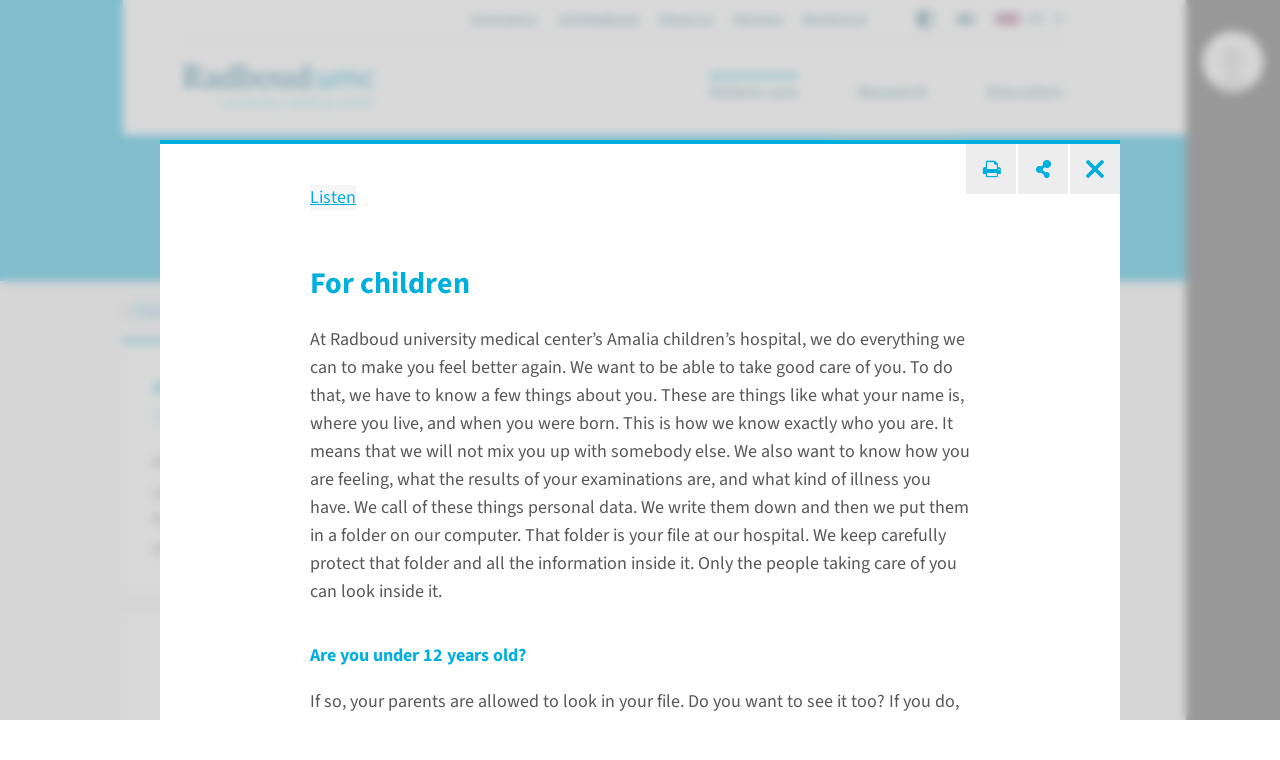

--- FILE ---
content_type: text/html; charset=utf-8
request_url: https://www.radboudumc.nl/en/patient-care/rights-and-obligations/privacy/privacy-statement/for-children
body_size: 40927
content:


<!DOCTYPE html>
<html prefix="og: http://ogp.me/ns#" style="overflow: hidden;" lang="en">
<head>
    <link href="/assets/css/main.radboud.css?v=202510291039" rel="stylesheet" type="text/css" />
    <link rel="preload" href="/assets/fonts/RadboudIcons.woff" as="font" type="font/woff" crossorigin="anonymous">

        <script>
            (function () {
                
                if (typeof Promise === 'undefined' || typeof FontFace === 'undefined') return;

                function preload(family, localFamily, url, descriptors) {
                    function load(source) {
                        return new FontFace(family, source, descriptors)
                            .load()
                            .then(function (font) {
                                document.fonts.add(font);
                            });
                    }
                    load("local('" + localFamily + "')").catch(function () {
                        load("local('" + localFamily + "'), url('" + url + "')");
                    });
                };

                preload("\"Source Sans 3\"", "Source Sans 3", "/assets/fonts/SourceSans3-Normal-latin.woff2", {
                    weight: '400',
                    style: 'normal',
                    display: 'swap'
                });
                preload("\"Source Sans 3\"", "Source Sans 3 Bold", "/assets/fonts/SourceSans3-Normal-latin.woff2", {
                    weight: '700',
                    style: 'normal',
                    display: 'swap'
                });
            })();
        </script>

    <link rel="modulepreload" href="/assets/js/main-Bx4QkHwb.js">

    <meta http-equiv="X-UA-Compatible" content="IE=edge">
    <meta charset="utf-8">
    <meta name="viewport" content="width=device-width, initial-scale=1">

<!-- Matomo Tag Manager -->
<script>
  var _mtm = window._mtm = window._mtm || [];
  _mtm.push({'mtm.startTime': (new Date().getTime()), 'event': 'mtm.Start'});
  (function() {
    var d=document, g=d.createElement('script'), s=d.getElementsByTagName('script')[0];
    g.async=true; g.src='https://cdn.matomo.cloud/radboudumc.matomo.cloud/container_jex2GbIO.js'; s.parentNode.insertBefore(g,s);
  })();
</script>
<!-- End Matomo Tag Manager -->




    <link rel="icon" href="https://www.radboudumc.nl/getmedia/78448ea7-eb59-4f3e-896e-98497e752a59/Beeldmerk_250px_RGB.png?width=250&amp;height=331&amp;ext=.png" type="image/x-icon">
    <link rel="shortcut icon" href="https://www.radboudumc.nl/getmedia/78448ea7-eb59-4f3e-896e-98497e752a59/Beeldmerk_250px_RGB.png?width=250&amp;height=331&amp;ext=.png" type="image/x-icon">

                <link rel="alternate" hreflang="nl" href="https://www.radboudumc.nl/patientenzorg/rechten-en-plichten/privacy" />
                <link rel="alternate" hreflang="en" href="https://www.radboudumc.nl/en/patient-care/rights-and-obligations/privacy" />
                <link rel="alternate" hreflang="de" href="https://www.radboudumc.nl/de/patientenversorgung/rechte-und-pflichten/datenschutz" />
            <link rel='canonical' href='https://www.radboudumc.nl/en/patient-care/rights-and-obligations/privacy/privacy-statement/for-children' />
    <title>For children - Radboudumc</title>
        <meta name="description" content="At Radboud university medical center&amp;rsquo;s Amalia children&amp;rsquo;s hospital, we do everything we can to make you feel better again. We want to be ab">

            <link rel="apple-touch-icon" href="/assets/img/layout/manifests/intranet/startup/apple-touch-icon.png" />
        <link rel="apple-touch-icon" sizes="57x57" href="/assets/img/layout/manifests/intranet/startup/apple-touch-icon-57x57.png" />
        <link rel="apple-touch-icon" sizes="72x72" href="/assets/img/layout/manifests/intranet/startup/apple-touch-icon-72x72.png" />
        <link rel="apple-touch-icon" sizes="76x76" href="/assets/img/layout/manifests/intranet/startup/apple-touch-icon-76x76.png" />
        <link rel="apple-touch-icon" sizes="114x114" href="/assets/img/layout/manifests/intranet/startup/apple-touch-icon-114x114.png" />
        <link rel="apple-touch-icon" sizes="120x120" href="/assets/img/layout/manifests/intranet/startup/apple-touch-icon-120x120.png" />
        <link rel="apple-touch-icon" sizes="144x144" href="/assets/img/layout/manifests/intranet/startup/apple-touch-icon-144x144.png" />
        <link rel="apple-touch-icon" sizes="152x152" href="/assets/img/layout/manifests/intranet/startup/apple-touch-icon-152x152.png" />
        <link rel="apple-touch-icon" sizes="180x180" href="/assets/img/layout/manifests/intranet/startup/apple-touch-icon-180x180.png" />
        <meta name="apple-mobile-web-app-capable" content="yes">
        <link href="/assets/img/layout/manifests/intranet/startup/iphone5_splash.png" rel="apple-touch-startup-image">
        <link href="/assets/img/layout/manifests/intranet/startup/iphone5_splash.png" media="(device-width: 320px) and (device-height: 568px) and (-webkit-device-pixel-ratio: 2)" rel="apple-touch-startup-image" />
        <link href="/assets/img/layout/manifests/intranet/startup/iphone6_splash.png" media="(device-width: 375px) and (device-height: 667px) and (-webkit-device-pixel-ratio: 2)" rel="apple-touch-startup-image" />
        <link href="/assets/img/layout/manifests/intranet/startup/iphoneplus_splash.png" media="(device-width: 621px) and (device-height: 1104px) and (-webkit-device-pixel-ratio: 3)" rel="apple-touch-startup-image" />
        <link href="/assets/img/layout/manifests/intranet/startup/iphonex_splash.png" media="(device-width: 375px) and (device-height: 812px) and (-webkit-device-pixel-ratio: 3)" rel="apple-touch-startup-image" />
        <link href="/assets/img/layout/manifests/intranet/startup/iphonexr_splash.png" media="(device-width: 414px) and (device-height: 896px) and (-webkit-device-pixel-ratio: 2)" rel="apple-touch-startup-image" />
        <link href="/assets/img/layout/manifests/intranet/startup/iphonexsmax_splash.png" media="(device-width: 414px) and (device-height: 896px) and (-webkit-device-pixel-ratio: 3)" rel="apple-touch-startup-image" />
        <link href="/assets/img/layout/manifests/intranet/startup/ipad_splash.png" media="(device-width: 768px) and (device-height: 1024px) and (-webkit-device-pixel-ratio: 2)" rel="apple-touch-startup-image" />
        <link href="/assets/img/layout/manifests/intranet/startup/ipadpro1_splash.png" media="(device-width: 834px) and (device-height: 1112px) and (-webkit-device-pixel-ratio: 2)" rel="apple-touch-startup-image" />
        <link href="/assets/img/layout/manifests/intranet/startup/ipadpro3_splash.png" media="(device-width: 834px) and (device-height: 1194px) and (-webkit-device-pixel-ratio: 2)" rel="apple-touch-startup-image" />
        <link href="/assets/img/layout/manifests/intranet/startup/ipadpro2_splash.png" media="(device-width: 1024px) and (device-height: 1366px) and (-webkit-device-pixel-ratio: 2)" rel="apple-touch-startup-image" />

    <style>
        :root {
            
            --color-tint-1: #00afdc;
--color-tint-2: #a63387;
--color-block-accent-1-bg-tint-1: #00afdc;
--color-block-accent-1-text-tint-1: #fff;
--color-block-accent-2-bg-tint-1: #005a7d;
--color-block-accent-2-text-tint-1: #fff;

        }
    </style>

        <script type="text/javascript">
            !(function (cfg){function e(){cfg.onInit&&cfg.onInit(i)}var S,u,D,t,n,i,C=window,x=document,w=C.location,I="script",b="ingestionendpoint",E="disableExceptionTracking",A="ai.device.";"instrumentationKey"[S="toLowerCase"](),u="crossOrigin",D="POST",t="appInsightsSDK",n=cfg.name||"appInsights",(cfg.name||C[t])&&(C[t]=n),i=C[n]||function(l){var d=!1,g=!1,f={initialize:!0,queue:[],sv:"7",version:2,config:l};function m(e,t){var n={},i="Browser";function a(e){e=""+e;return 1===e.length?"0"+e:e}return n[A+"id"]=i[S](),n[A+"type"]=i,n["ai.operation.name"]=w&&w.pathname||"_unknown_",n["ai.internal.sdkVersion"]="javascript:snippet_"+(f.sv||f.version),{time:(i=new Date).getUTCFullYear()+"-"+a(1+i.getUTCMonth())+"-"+a(i.getUTCDate())+"T"+a(i.getUTCHours())+":"+a(i.getUTCMinutes())+":"+a(i.getUTCSeconds())+"."+(i.getUTCMilliseconds()/1e3).toFixed(3).slice(2,5)+"Z",iKey:e,name:"Microsoft.ApplicationInsights."+e.replace(/-/g,"")+"."+t,sampleRate:100,tags:n,data:{baseData:{ver:2}},ver:4,seq:"1",aiDataContract:undefined}}var h=-1,v=0,y=["js.monitor.azure.com","js.cdn.applicationinsights.io","js.cdn.monitor.azure.com","js0.cdn.applicationinsights.io","js0.cdn.monitor.azure.com","js2.cdn.applicationinsights.io","js2.cdn.monitor.azure.com","az416426.vo.msecnd.net"],k=l.url||cfg.src;if(k){if((n=navigator)&&(~(n=(n.userAgent||"").toLowerCase()).indexOf("msie")||~n.indexOf("trident/"))&&~k.indexOf("ai.3")&&(k=k.replace(/(\/)(ai\.3\.)([^\d]*)$/,function(e,t,n){return t+"ai.2"+n})),!1!==cfg.cr)for(var e=0;e<y.length;e++)if(0<k.indexOf(y[e])){h=e;break}var i=function(e){var a,t,n,i,o,r,s,c,p,u;f.queue=[],g||(0<=h&&v+1<y.length?(a=(h+v+1)%y.length,T(k.replace(/^(.*\/\/)([\w\.]*)(\/.*)$/,function(e,t,n,i){return t+y[a]+i})),v+=1):(d=g=!0,o=k,c=(p=function(){var e,t={},n=l.connectionString;if(n)for(var i=n.split(";"),a=0;a<i.length;a++){var o=i[a].split("=");2===o.length&&(t[o[0][S]()]=o[1])}return t[b]||(e=(n=t.endpointsuffix)?t.location:null,t[b]="https://"+(e?e+".":"")+"dc."+(n||"services.visualstudio.com")),t}()).instrumentationkey||l.instrumentationKey||"",p=(p=p[b])?p+"/v2/track":l.endpointUrl,(u=[]).push((t="SDK LOAD Failure: Failed to load Application Insights SDK script (See stack for details)",n=o,r=p,(s=(i=m(c,"Exception")).data).baseType="ExceptionData",s.baseData.exceptions=[{typeName:"SDKLoadFailed",message:t.replace(/\./g,"-"),hasFullStack:!1,stack:t+"\nSnippet failed to load ["+n+"] -- Telemetry is disabled\nHelp Link: https://go.microsoft.com/fwlink/?linkid=2128109\nHost: "+(w&&w.pathname||"_unknown_")+"\nEndpoint: "+r,parsedStack:[]}],i)),u.push((s=o,t=p,(r=(n=m(c,"Message")).data).baseType="MessageData",(i=r.baseData).message='AI (Internal): 99 message:"'+("SDK LOAD Failure: Failed to load Application Insights SDK script (See stack for details) ("+s+")").replace(/\"/g,"")+'"',i.properties={endpoint:t},n)),o=u,c=p,JSON&&((r=C.fetch)&&!cfg.useXhr?r(c,{method:D,body:JSON.stringify(o),mode:"cors"}):XMLHttpRequest&&((s=new XMLHttpRequest).open(D,c),s.setRequestHeader("Content-type","application/json"),s.send(JSON.stringify(o))))))},a=function(e,t){g||setTimeout(function(){!t&&f.core||i()},500),d=!1},T=function(e){var n=x.createElement(I),e=(n.src=e,cfg[u]);return!e&&""!==e||"undefined"==n[u]||(n[u]=e),n.onload=a,n.onerror=i,n.onreadystatechange=function(e,t){"loaded"!==n.readyState&&"complete"!==n.readyState||a(0,t)},cfg.ld&&cfg.ld<0?x.getElementsByTagName("head")[0].appendChild(n):setTimeout(function(){x.getElementsByTagName(I)[0].parentNode.appendChild(n)},cfg.ld||0),n};T(k)}try{f.cookie=x.cookie}catch(p){}function t(e){for(;e.length;)!function(t){f[t]=function(){var e=arguments;d||f.queue.push(function(){f[t].apply(f,e)})}}(e.pop())}var r,s,n="track",o="TrackPage",c="TrackEvent",n=(t([n+"Event",n+"PageView",n+"Exception",n+"Trace",n+"DependencyData",n+"Metric",n+"PageViewPerformance","start"+o,"stop"+o,"start"+c,"stop"+c,"addTelemetryInitializer","setAuthenticatedUserContext","clearAuthenticatedUserContext","flush"]),f.SeverityLevel={Verbose:0,Information:1,Warning:2,Error:3,Critical:4},(l.extensionConfig||{}).ApplicationInsightsAnalytics||{});return!0!==l[E]&&!0!==n[E]&&(t(["_"+(r="onerror")]),s=C[r],C[r]=function(e,t,n,i,a){var o=s&&s(e,t,n,i,a);return!0!==o&&f["_"+r]({message:e,url:t,lineNumber:n,columnNumber:i,error:a,evt:C.event}),o},l.autoExceptionInstrumented=!0),f}(cfg.cfg),(C[n]=i).queue&&0===i.queue.length?(i.queue.push(e),i.trackPageView({})):e();})({
                src: "https://js.monitor.azure.com/scripts/b/ai.3.gbl.min.js",
                // name: "appInsights",
                crossOrigin: "anonymous",
                cfg: { // Application Insights Configuration
                    connectionString: "InstrumentationKey=b1d8b280-6fa4-4e12-8a15-1e0e8668d7a9;IngestionEndpoint=https://westeurope-2.in.applicationinsights.azure.com/;LiveEndpoint=https://westeurope.livediagnostics.monitor.azure.com/",
                    enableUnhandledPromiseRejectionTracking: true,
                    disableCookiesUsage: true
                }
            });

            // console.error messages insights
            console.error = (function (originalConsoleError) {
                return function error(...args) {
                    originalConsoleError(...args);

                    var exception = (typeof args[0] === 'string') ? new Error(args[0]) : args[0];
                    var properties = {};
                    if (args.length > 1) {
                        properties.arguments = args;
                    }
                    appInsights.trackException({
                        severityLevel: 3,
                        exception: exception,
                        properties: properties
                    });
                };
            })(console.error);
        </script>

    <script>
        window.dataLayer = window.dataLayer || [];
        function gtag() { dataLayer.push(arguments); }
        gtag('js', new Date());
    </script>
    

    

<meta content="summary" name="twitter:card" />
<meta content="Radboudumc" name="twitter:site" />
<meta content="For children" name="twitter:title" />
<meta content="At Radboud university medical center&amp;rsquo;s Amalia children&amp;rsquo;s hospital, we do everything we can to make you feel better again. We want to be ab" name="twitter:description" />
<meta content="https://www.radboudumc.nl/getmedia/146c64ae-2830-4d4e-93ed-26c4f5bfa024/RadboudUMC-wapen_2x.aspx?width=174&amp;height=224&amp;ext=.jpg" name="twitter:image" />
<meta content="https://www.radboudumc.nl/en/patient-care/rights-and-obligations/privacy/privacy-statement/for-children" name="twitter:url" />
<meta content="website" property="og:type" />
<meta content="For children" property="og:title" />
<meta content="At Radboud university medical center&amp;rsquo;s Amalia children&amp;rsquo;s hospital, we do everything we can to make you feel better again. We want to be ab" property="og:description" />
<meta content="https://www.radboudumc.nl/getmedia/146c64ae-2830-4d4e-93ed-26c4f5bfa024/RadboudUMC-wapen_2x.aspx?width=174&amp;height=224&amp;ext=.jpg" property="og:image" />
<meta content="https://www.radboudumc.nl/en/patient-care/rights-and-obligations/privacy/privacy-statement/for-children" property="og:url" />

    
            <script type="text/javascript">
                window.rsConf = {
  general: {
    defaultSpeedValue: 25,
    popupCloseTime: 5000,
    usePost: true,
    skipHiddenContent: true
  },
  settings: {
    hlscroll: true
  }
};
            </script>
        <script src="//cdn1.readspeaker.com/script/13034/webReader/webReader.js?pids=wr" type="text/javascript" id="rs_req_Init"></script>
        <script>
            // Reload ReadSpeaker content when html changes without page refresh
            function reloadReadSpeaker() {
                if (typeof rspkr !== 'undefined') {
                    rspkr.ui.getActivePlayer().reload();
                }
            }
            const targetNode = document.getElementById('SiteHasPersonalMenu');
            const config = { childList: true, subtree: true, characterData: true };

            const callback = function (mutationsList, observer) {
                reloadReadSpeaker();
            };

            const observer = new MutationObserver(callback);

            if (targetNode) {
                observer.observe(targetNode, config);
            }
        </script>
</head>

<body class="Preload SiteHasPersonalMenu" style="overflow-y: hidden;"
      data-title="Privacy - Radboudumc"    data-url="/en/patient-care/rights-and-obligations/privacy" data-guid="816203c0-81ff-4fa0-9285-f22633d555e2"   >
<noscript>
    <style>
        html {
            overflow: visible;
            height: auto;
        }

        .MainNav_ItemWrapper:hover .Subnavigation_Wrapper,
        .MainNav_Item:focus + .Subnavigation_Wrapper {
            display: block;
        }

        .Header-FixedHeight .Dialoog,
        .Header-FixedHeight .Title_Wrapper,
        .Accordion_ContentContainer.Hidden {
            height: auto !important;
            visibility: visible;
        }

        .Dialoog_Step.Invisible,
        .Title_Wrapper.Invisible,
        main.Invisible,
        .js-GridItem {
            transform: none;
            opacity: 1;
        }

        .Dialoog_Form,
        .js-OptionsOpenBtn,
        .Image_Wrapper-Scaled,
        .Video_Wrapper-Scaled,
        img[data-src] {
            display: none;
        }

        .js-MasonryGrid {
            display: flex;
            flex-wrap: wrap;
        }
    </style>
</noscript>

        <noscript><iframe src="https://www.googletagmanager.com/ns.html?id=GTM-NLCPCC" height="0" width="0" style="display: none; visibility: hidden"></iframe> </noscript>
    <div class="js-ChartsData" data-retry-btn-text="Reload graph" data-failed-to-load-text="We could not load the graph. Please check your network connection and try again."></div>
    



<div class="Overlay Overlay-Block js-GridItem_Overlay Overlay-Visible Overlay-Has-Original-Container Theme-UMC " data-title="For children - Radboudumc" data-url="/en/patient-care/rights-and-obligations/privacy/privacy-statement/for-children"><div class='Overlay_ContentWrapper ClearFix-Wrapper'>


<hr class="Line  ">


<div class="Toolbar">            <button class="Btn Btn-Square Btn-Default Btn-TextAccent" onclick="printManager.print(this); return false;">
                <i class="RIcon-CenterVertical RIcon-Printer"></i><span class="HiddenIconText">print page</span>
            </button>
            <button class="Btn Btn-Square Btn-Default Btn-TextAccent" onclick="shareManager.openShareOverlay(this); return false;"
                    data-shareoverlay-title-text="Share this page"
                    data-shareoverlay-subtitle-text="">
                <i class="RIcon-CenterVertical RIcon-Share"></i>
                <span class="HiddenIconText">share page</span>
            </button>
            <a onclick="blockManager.close($(this)); return false;" href="/en/patient-care/rights-and-obligations/privacy" class="Btn Btn-Square Btn-Default Btn-TextAccent Overlay_CloseBtn">
                <i class="RIcon-Cross"></i>
            </a>
</div><div class='Overlay_Content-Centered'><div class='Overlay_Content'>

<div class="rs_skip rsbtn rs_preserve">
    <a class="rsbtn_play" accesskey="L" rel="nofollow"
        title="Listen to this page"
        href="//app-eu.readspeaker.com/cgi-bin/rsent?customerid=13034&amp;amp;lang=en_US&amp;amp;readid=readspeaker_text-75668d3e37359ca099e799334219d6d2ab6844527469185cfe2a6c03100b57b6-15&amp;amp;url=">
        <span class="rsbtn_left rsimg rspart">
            <span class="rsbtn_text"><span>Listen</span></span>
        </span>
        <span class="rsbtn_right rsimg rsplay rspart"></span>
    </a>
</div><div id='readspeaker_text-75668d3e37359ca099e799334219d6d2ab6844527469185cfe2a6c03100b57b6-15'>

    <h3 class="H H3 ">
        For children


    </h3>
<p>At Radboud university medical center&rsquo;s Amalia children&rsquo;s hospital, we do everything we can to make you feel better again. We want to be able to take good care of you. To do that, we have to know a few things about you. These are things like what your name is, where you live, and when you were born. This is how we know exactly who you are. It means that we will not mix you up with somebody else. We also want to know how you are feeling, what the results of your examinations are, and what kind of illness you have. We call of these things personal data. We write them down and then we put them in a folder on our computer. That folder is your file at our hospital. We keep carefully protect that folder and all the information inside it. Only the people taking care of you can look inside it.</p>

<h2 class="H H4">Are you under 12 years old?</h2>

<p>If so, your parents are allowed to look in your file. Do you want to see it too? If you do, ask your parents. In your file, your parents can read what we have written about you. Is something in the file wrong? Did your address change because you moved? If it did, your parents can ask us to change it. We keep your file for 15 years or more: we start counting from your 18th birthday. We even keep some things for 115 years. That&rsquo;s a pretty long time, right? We have to do this, because the law says so. Your parents can ask us to get rid of your data. The doctor will always check whether this is the right choice for you. Sometimes, we need to keep your data in order to keep taking good care of you.</p>

<h2 class="H H4">Are you between 12 and 16 years old?</h2>

<p>If so, you can look at your file yourself. You can ask the doctor to do this. Your parents are also allowed to look in your file. An example of this is when the doctor and your parents are choosing the treatment that you will receive. Is there something incorrect in your data? If there is, you and your parents can request that we change it. For example, we might have written down the wrong address. You and your parents are also able to ask us to destroy your data. The doctor will always check whether your data can be destroyed. Sometimes that is not possible, because the law might require us to keep your data. The doctor will always explain why we cannot destroy your data. We keep your file for 15 years or more: we start counting from your 18th birthday. We even keep some things for 115 years. We have to do this because the law requires us to.</p>

<h2 class="H H4">Are you over 16 years old?</h2>

<p>If so, you can look at your file yourself. Your parents are only allowed to be given information about you if you give us your consent first. Is there something incorrect in your data? If there is, you can request that we change it. For example, we might have written down the wrong address. You can also ask us to destroy your data. Your parents are not allowed to do this for you. The doctor will always check whether your data can be destroyed. Sometimes that is not possible, because the law might require us to keep your data. The doctor will always explain why we cannot destroy your data. Typically, we keep your file for 15 years or more: we start counting from your 18th birthday. We keep some data for 115 years, starting from your date of birth.</p>
</div></div></div></div></div>        
    <div class="Container Container_Webpage ">
        <div class="PrintHeader ShowOnPrint">
            <img class="PrintHeader_Logo"
                 src="https://www.radboudumc.nl/assets/img/logo/radboud/logo-en-us.svg"
                 width="192"
                 height="45"
                 alt="Radboudumc logo">
            <div class="PrintHeader_Url" id="PrintUrl"></div>
        </div>
        

        <header class="Theme-UMC  Header Header-FixedHeight">
            <!--Donut#[base64]#-->


<div class="Header_Wrapper rs_skip">
    <div class="Header_WrapperInside">
        <div class="SkipLinks">
            <a class="Btn Btn-Default" href="#Title">go to main content</a>
                <button class="Btn Btn-Default" onclick="layoutManager.isActive(true)">Ga naar Mijn Radboud</button>
        </div>
        <div class="Header_TopContainer Container-Center">
            <div class="Header_Top">
                    <ul class="List-Clear List-Horizontal Header_TopLinksList">
                            <li class="Header_TopItem">
                                <a class="Header_TopLink" href="https://www.radboudumc.nl/en/emergency" target=''>
                                    Emergency
                                </a>
                            </li>
                            <li class="Header_TopItem">
                                <a class="Header_TopLink" href="https://www.radboudumc.nl/en/patient-care/mijnradboud" target=''>
                                    mijnRadboud
                                </a>
                            </li>
                            <li class="Header_TopItem">
                                <a class="Header_TopLink" href="https://www.radboudumc.nl/en/about-radboudumc" target=''>
                                    About us
                                </a>
                            </li>
                            <li class="Header_TopItem">
                                <a class="Header_TopLink" href="https://www.radboudumc.nl/en/partners" target=''>
                                    Partners
                                </a>
                            </li>
                            <li class="Header_TopItem">
                                <a class="Header_TopLink" href="https://www.radboudumc.nl/en/working-at" target=''>
                                    Working at
                                </a>
                            </li>
                    </ul>

                    <ul class="List-Clear List-Horizontal Header_TopList">
                            <li class="Header_TopItem Header_TopItem-Center">
                                <button class="Btn-Reset Btn-Flex" onclick="contrastManager.switch()">
                                    <span class="HiddenIconText">On/Off contrast mode</span>
                                    <svg class="ContrastSwitch_Icon" xmlns="http://www.w3.org/2000/svg" viewBox="0 0 512 512" width="18" height="18">
                                        <path d="M464 256c0-114.9-93.1-208-208-208V464c114.9 0 208-93.1 208-208zM0 256a256 256 0 1 1 512 0A256 256 0 1 1 0 256z" />
                                    </svg>
                                </button>
                            </li>
                                                    <li class="Header_TopItem Header_TopItem-Center PageReadspeaker">
                                <button class="Btn-Reset Btn-Flex PageReadspeaker_Btn js-PageReadspeakerBtn" aria-controls="page-readspeaker-toolbar" aria-expanded="false">
                                    <span class="HiddenIconText">Readspeaker menu</span>
                                    <svg class="PageReadspeaker__Icon" xmlns="http://www.w3.org/2000/svg" version="1.0" 
                                         viewBox="0 0 75 75" width="20" height="20">
                                        <path d="M39.389,13.769 L22.235,28.606 L6,28.606 L6,47.699 L21.989,47.699 L39.389,62.75 L39.389,13.769z" 
                                              stroke-width="5" stroke-linejoin="round" />
                                        <path d="M48,27.6a19.5,19.5 0 0 1 0,21.4M55.1,20.5a30,30 0 0 1 0,35.6M61.6,14a38.8,38.8 0 0 1 0,48.6" 
                                              stroke-width="5" stroke-linecap="round" fill="none" stroke="currentColor" />
                                    </svg>
                                </button>

                                <div class="js-PageReadspeakerToolbar PageReadspeaker_Toolbar Hidden" id="page-readspeaker-toolbar">


<div class="rs_skip rsbtn rs_preserve">
    <a class="rsbtn_play" accesskey="L" rel="nofollow"
        title="Listen to this page"
        href="//app-eu.readspeaker.com/cgi-bin/rsent?customerid=13034&amp;amp;lang=en_US&amp;amp;readclass=SiteHasPersonalMenu&amp;amp;url=">
        <span class="rsbtn_left rsimg rspart">
            <span class="rsbtn_text"><span>Listen</span></span>
        </span>
        <span class="rsbtn_right rsimg rsplay rspart"></span>
    </a>
</div>
                                </div>
                            </li>
                    </ul>

                    <ul class="List-Clear List-Horizontal Header_TopList">
                        <li class="Header_TopItem Current">
                            <div class="LanguagesSwitch js-Accordion" data-accordion-allow-close-all="true">
                                <button class="Header_TopLink LanguagesSwitch_Btn js-Accordion_Title">
                                    <span class="HiddenIconText">Current language is Engels (</span>
                                    <img class="LanguagesSwitch_Icon" width="25" height="16" src="/assets/img/layout/flag-en.svg" /> EN
                                    <span class="HiddenIconText">)</span>
                                </button>
                                <ul class="LanguagesSwitch_List js-Accordion_Content">
                                        <li class="LanguagesSwitch_Item">
                                            <a class="LanguagesSwitch_Link" href="https://www.radboudumc.nl/patientenzorg/rechten-en-plichten/privacy" title="Wijzig taal in Nederlands">
                                                <span class="HiddenIconText">Wijzig taal in Nederlands (</span>
                                                <img class="LanguagesSwitch_Icon " width="25" height="16" src="/assets/img/layout/flag-nl.svg" /> NL
                                                <span class="HiddenIconText">)</span>
                                            </a>
                                        </li>
                                        <li class="LanguagesSwitch_Item">
                                            <a class="LanguagesSwitch_Link" href="https://www.radboudumc.nl/de/patientenversorgung/rechte-und-pflichten/datenschutz" title="Sprache &#228;ndern auf Deutsch">
                                                <span class="HiddenIconText">Sprache &#228;ndern auf Deutsch (</span>
                                                <img class="LanguagesSwitch_Icon " width="25" height="16" src="/assets/img/layout/flag-de.svg" /> DE
                                                <span class="HiddenIconText">)</span>
                                            </a>
                                        </li>
                                </ul>
                            </div>
                        </li>
                    </ul>
            </div>
        </div>
        <div class="Header_Container Container Container-Center Container-White">
            <a href="/en/patient-care" data-intranet-href="/en/intranet" class="Logo" title="Radboudumc">
                <img class="Logo_Image" src="https://www.radboudumc.nl/assets/img/logo/radboud/logo-en-us.svg" width="192" height="45" alt="logo" />
                <span class="HiddenIconText">Go to Radboudumc Radboudumc</span>
            </a>
            <nav class="MainNav">
                <ul class="List List-Clear List-Divided List-Grey List-DividedNoTop List-DividedBig">

                        <li class="MainNav_ItemWrapper Current">
                            <button class="MainNav_Item Btn-Reset MobileOpen" data-url="https://www.radboudumc.nl/en/patient-care">
                                Patient care
                                <i class="MenuItem_Arrow MenuItem_ArrowDown RIcon-ArrowDown"></i>
                                <i class="MenuItem_Arrow MenuItem_ArrowUp RIcon-ArrowUp"></i>
                            </button>
                                <div class="Subnavigation_Wrapper">
                                    <div class="Container Container-Subnavigation Container-Padded Container-Center Container-White">
                                        <ul>
                                                <li>
                                                    <span class="Navigation-Title">Information</span>
                                                    <ul>
                                                            <li>
                                                                <a class="Link-Reset" href="https://www.radboudumc.nl/en/patient-care" target=''>
                                                                    Patient care
                                                                </a>
                                                            </li>
                                                            <li>
                                                                <a class="Link-Reset" href="https://www.radboudumc.nl/en/patient-care/international-patients" target=''>
                                                                    International patients
                                                                </a>
                                                            </li>
                                                            <li>
                                                                <a class="Link-Reset" href="https://www.radboudumc.nl/en/patientenzorg/uw-afspraak/zorgverzekering/foreign-residency-insurance" target=''>
                                                                    Healthcare costs
                                                                </a>
                                                            </li>
                                                            <li>
                                                                <a class="Link-Reset" href="https://www.radboudumc.nl/en/patient-care/mijnradboud" target=''>
                                                                    Digital medical file
                                                                </a>
                                                            </li>
                                                            <li>
                                                                <a class="Link-Reset" href="https://www.radboudumc.nl/en/partners" target=''>
                                                                    Partners
                                                                </a>
                                                            </li>
                                                            <li>
                                                                <a class="Link-Reset" href="https://www.radboudumc.nl/en/vacancies" target=''>
                                                                    Vacancies
                                                                </a>
                                                            </li>
                                                    </ul>
                                                </li>
                                        </ul>
                                    </div>
                                    <button class="Btn Btn-LightGrey MobNav_BigBtn MainNav_CloseBtn" onclick="mainMenuManager.unactivateMenu()">
                                        <i class="RIcon-Cross RIcon-CenterVertical"></i> close <span class="HiddenIconText">navigation</span>
                                    </button>
                                    <div class="CloseTrigger"></div>
                                </div>
                        </li>
                        <li class="MainNav_ItemWrapper ">
                            <button class="MainNav_Item Btn-Reset " data-url="https://www.radboudumc.nl/en/research">
                                Research
                                <i class="MenuItem_Arrow MenuItem_ArrowDown RIcon-ArrowDown"></i>
                                <i class="MenuItem_Arrow MenuItem_ArrowUp RIcon-ArrowUp"></i>
                            </button>
                                <div class="Subnavigation_Wrapper">
                                    <div class="Container Container-Subnavigation Container-Padded Container-Center Container-White">
                                        <ul>
                                                <li>
                                                    <span class="Navigation-Title">I am interested in</span>
                                                    <ul>
                                                            <li>
                                                                <a class="Link-Reset" href="https://www.radboudumc.nl/en/research/news" target=''>
                                                                    News
                                                                </a>
                                                            </li>
                                                            <li>
                                                                <a class="Link-Reset" href="https://www.radboudumc.nl/en/research/events" target=''>
                                                                    Events
                                                                </a>
                                                            </li>
                                                            <li>
                                                                <a class="Link-Reset" href="https://www.radboudumc.nl/en/research/training-and-career" target=''>
                                                                    Training and career
                                                                </a>
                                                            </li>
                                                            <li>
                                                                <a class="Link-Reset" href="https://www.radboudumc.nl/en/research/ambition-and-impact" target=''>
                                                                    Ambition and impact
                                                                </a>
                                                            </li>
                                                            <li>
                                                                <a class="Link-Reset" href="https://www.radboudumc.nl/en/research/principles-and-quality" target=''>
                                                                    Principles and quality
                                                                </a>
                                                            </li>
                                                            <li>
                                                                <a class="Link-Reset" href="https://www.radboudumc.nl/en/research/organization-and-people" target=''>
                                                                    Organization and people
                                                                </a>
                                                            </li>
                                                            <li>
                                                                <a class="Link-Reset" href="https://www.radboudumc.nl/en/research/contact" target=''>
                                                                    Contact and location
                                                                </a>
                                                            </li>
                                                            <li>
                                                                <a class="Link-Reset" href="https://www.radboudumc.nl/en/intranet/research" target=''>
                                                                    Intranet information
                                                                </a>
                                                            </li>
                                                    </ul>
                                                </li>
                                                <li>
                                                    <span class="Navigation-Title">Academic development</span>
                                                    <ul>
                                                            <li>
                                                                <a class="Link-Reset" href="https://www.radboudumc.nl/en/research/training-and-career/students" target=''>
                                                                    Bachelor&#39;s and master&#39;s students
                                                                </a>
                                                            </li>
                                                            <li>
                                                                <a class="Link-Reset" href="https://www.radboudumc.nl/en/research/training-and-career/phd-candidates" target=''>
                                                                    PhD candidates
                                                                </a>
                                                            </li>
                                                            <li>
                                                                <a class="Link-Reset" href="https://www.radboudumc.nl/en/research/training-and-career/postdocs" target=''>
                                                                    Postdocs
                                                                </a>
                                                            </li>
                                                            <li>
                                                                <a class="Link-Reset" href="https://www.radboudumc.nl/en/research/training-and-career/professors" target=''>
                                                                    Professors (&amp; TTers + RGLs)
                                                                </a>
                                                            </li>
                                                            <li>
                                                                <a class="Link-Reset" href="https://www.radboudumc.nl/en/research/training-and-career/scientific-career-path" target=''>
                                                                    Scientific Career Path
                                                                </a>
                                                            </li>
                                                            <li>
                                                                <a class="Link-Reset" href="https://www.radboudumc.nl/en/research/training-and-career/courses" target=''>
                                                                    Courses
                                                                </a>
                                                            </li>
                                                            <li>
                                                                <a class="Link-Reset" href="https://www.radboudumc.nl/en/research/training-and-career/vacancies" target=''>
                                                                    Vacancies
                                                                </a>
                                                            </li>
                                                            <li>
                                                                <a class="Link-Reset" href="https://www.radboudumc.nl/en/international-offices" target=''>
                                                                    International offices
                                                                </a>
                                                            </li>
                                                    </ul>
                                                </li>
                                                <li>
                                                    <span class="Navigation-Title">Organization</span>
                                                    <ul>
                                                            <li>
                                                                <a class="Link-Reset" href="https://www.radboudumc.nl/en/research/research-groups" target=''>
                                                                    Research groups
                                                                </a>
                                                            </li>
                                                            <li>
                                                                <a class="Link-Reset" href="https://www.radboudumc.nl/en/research/research-programs" target=''>
                                                                    Research programs
                                                                </a>
                                                            </li>
                                                            <li>
                                                                <a class="Link-Reset" href="https://www.radboudumc.nl/en/research/technology-centers" target=''>
                                                                    Technology centers
                                                                </a>
                                                            </li>
                                                            <li>
                                                                <a class="Link-Reset" href="https://www.radboudumc.nl/en/research/at-departmental-level" target=''>
                                                                    Departments
                                                                </a>
                                                            </li>
                                                            <li>
                                                                <a class="Link-Reset" href="https://www.radboudumc.nl/en/research/research-institute" target=''>
                                                                    Institute
                                                                </a>
                                                            </li>
                                                            <li>
                                                                <a class="Link-Reset" href="https://www.radboudumc.nl/en/research/clinical-research-support" target=''>
                                                                    Clinical research support
                                                                </a>
                                                            </li>
                                                            <li>
                                                                <a class="Link-Reset" href="https://www.radboudumc.nl/en/intranet/organization/grant-support-office" target=''>
                                                                    Grant support (intranet)
                                                                </a>
                                                            </li>
                                                            <li>
                                                                <a class="Link-Reset" href="https://www.radboudumc.nl/en/intranet/organization/valorization" target='_blank'>
                                                                    Valorization (intranet)
                                                                </a>
                                                            </li>
                                                    </ul>
                                                </li>
                                        </ul>
                                    </div>
                                    <button class="Btn Btn-LightGrey MobNav_BigBtn MainNav_CloseBtn" onclick="mainMenuManager.unactivateMenu()">
                                        <i class="RIcon-Cross RIcon-CenterVertical"></i> close <span class="HiddenIconText">navigation</span>
                                    </button>
                                    <div class="CloseTrigger"></div>
                                </div>
                        </li>
                        <li class="MainNav_ItemWrapper ">
                            <button class="MainNav_Item Btn-Reset " data-url="https://www.radboudumc.nl/en/education">
                                Education
                                <i class="MenuItem_Arrow MenuItem_ArrowDown RIcon-ArrowDown"></i>
                                <i class="MenuItem_Arrow MenuItem_ArrowUp RIcon-ArrowUp"></i>
                            </button>
                                <div class="Subnavigation_Wrapper">
                                    <div class="Container Container-Subnavigation Container-Padded Container-Center Container-White">
                                        <ul>
                                                <li>
                                                    <span class="Navigation-Title">Information for</span>
                                                    <ul>
                                                            <li>
                                                                <a class="Link-Reset" href="https://www.radboudumc.nl/en/education/target-audiences/students" target=''>
                                                                    Students
                                                                </a>
                                                            </li>
                                                            <li>
                                                                <a class="Link-Reset" href="https://www.radboudumc.nl/en/research/training-and-career/students" target=''>
                                                                    Bachelors and masters students
                                                                </a>
                                                            </li>
                                                            <li>
                                                                <a class="Link-Reset" href="https://www.radboudumc.nl/en/research/training-and-career/phd-candidates" target=''>
                                                                    PhD Candidates
                                                                </a>
                                                            </li>
                                                            <li>
                                                                <a class="Link-Reset" href="https://www.radboudumc.nl/en/research/training-and-career/postdocs" target=''>
                                                                    Postdocs
                                                                </a>
                                                            </li>
                                                            <li>
                                                                <a class="Link-Reset" href="https://www.radboudumc.nl/en/research/training-and-career/professors" target=''>
                                                                    Professors
                                                                </a>
                                                            </li>
                                                    </ul>
                                                </li>
                                                <li>
                                                    <span class="Navigation-Title">I want to know more about</span>
                                                    <ul>
                                                            <li>
                                                                <a class="Link-Reset" href="" target=''>
                                                                    International Office
                                                                </a>
                                                            </li>
                                                            <li>
                                                                <a class="Link-Reset" href="" target=''>
                                                                    Talent Management
                                                                </a>
                                                            </li>
                                                            <li>
                                                                <a class="Link-Reset" href="https://www.radboudumc.nl/en/partners" target=''>
                                                                    Partners
                                                                </a>
                                                            </li>
                                                    </ul>
                                                </li>
                                        </ul>
                                    </div>
                                    <button class="Btn Btn-LightGrey MobNav_BigBtn MainNav_CloseBtn" onclick="mainMenuManager.unactivateMenu()">
                                        <i class="RIcon-Cross RIcon-CenterVertical"></i> close <span class="HiddenIconText">navigation</span>
                                    </button>
                                    <div class="CloseTrigger"></div>
                                </div>
                        </li>
                </ul>
            </nav>
        </div>
    </div>
</div>
<!--EndDonut-->
                <div class="Container Container-Center Container-Relative ClearFix-Wrapper Theme-UMC Theme-Accent Container-HeaderButtonsWrapper Invisible">
                    <div class="Toolbar">
                            <div class="Toolbar_Group Toolbar-Header">
                                <button class="Btn Btn-Square Btn-TransparentAndHeaderText js-DialogCloseBtn rs_skip"
                                        aria-label="end dialogue">
                                    <i class="RIcon-Cross RIcon-CenterVertical"></i>
                                </button>
                                <button class="Btn Btn-Square Btn-TransparentAndHeaderText js-DialogBackBtn rs_skip"
                                        aria-label="return to previous step">
                                    <i class="RIcon-Arrow2Up RIcon-CenterVertical"></i>
                                </button>
                                        <button class="Btn Btn-Square Btn-TransparentAndHeaderText js-BackToDialoogBtn Btn-Visible"
                                                aria-label="Searching">
                                            <span class="Dialoog_OpenBtnText">search ...</span>
                                            <i class="RIcon-Search2 RIcon-CenterVertical"></i>
                                        </button>

                            </div>
                        


<hr class="Line  ShowOnPrint  ">


            <button class="Btn Btn-Square Btn-TransparentAndHeaderText" onclick="printManager.print(this, true); return false;"
                    data-overlay-title-text="Print"
                    data-overlay-subtitle-text=""
                    data-overlay-text=""
                    data-overlay-current-page-btn-text="Print this page"
                    data-overlay-more-title-text="Print more?"
                    data-overlay-more-subtitle-text=""
                    data-overlay-more-text="The following pages can be printed separately">
                <i class="RIcon-CenterVertical RIcon-Printer"></i><span class="HiddenIconText">print page</span>
            </button>
            <button class="Btn Btn-Square Btn-TransparentAndHeaderText" onclick="shareManager.openShareOverlay(this); return false;"
                    data-shareoverlay-title-text="Share this page"
                    data-shareoverlay-subtitle-text="">
                <i class="RIcon-CenterVertical RIcon-Share"></i>
                <span class="HiddenIconText">share page</span>
            </button>
                    </div>
                </div>
                            <div class="Title_Wrapper Invisible Theme-Accent Theme-UMC">
                    <div class="Container Container-Center Container-Relative">
                        <div class="Container Container-Title">
                            <h1 class="H H3 H-NoMargin">
                                Privacy
                            </h1>
                        </div>
                    </div>
                </div>


<div class="Container Container-Center Dialoog Theme-UMC Hidden Theme-Accent "
     data-load-more-text="display more results"
     data-no-search-results-text="We were unable to find any results in this language"
     data-no-results-for-text="No results found for"
     data-go-back-text="previous page"
     data-retry-step-text="Please try again"
     data-no-network-connection-text="We can not help you because you do not have an internet connection."
     data-ask-again-text="Ask your question again">

    <div class="Dialoog_Step Invisible">
        <div class="Dialoog_StepContainer">
                <p class="H H1 H-White H-NoMarginBottom">
                    <span class="Dialoog_Headtitle">Welcome to Radboudumc</span>
                    <span class="H_Sub Dialoog_Subtitle">How can we help you?</span>
                </p>
            <div class="Dialoog_Form Dialoog_Form-Fake"><div class="Dialoog_SearchInput">type a search term here ...</div><i class="RIcon-Search2 Dialoog_SearchBtn-Fake"></i></div>
                <div class="Dialoog_Form Dialoog_Form-Real Hidden"
                     data-url="/en-us/dialoog/options/1644"
                     data-suggestions-url="/en-us/dialoog/suggestions/1644"
                     data-more-suggestions-url="/en-us/dialooglist/search/1644">
                    <input class="Dialoog_SearchInput" placeholder="type a search term here ..." />
                    <button class="Btn-Reset Dialoog_SearchBtn"><i class="RIcon-FloatRight RIcon-Search2"></i></button>
                </div>
                <div class="Dialoog_OptionsAndSuggestions Hidden Faded js-OptionsAndSuggestions rs_skip">
                    <ul class="Dialoog_Options js-Options">
                    </ul>
                    <ul class="Dialoog_Options js-Suggestions"></ul>
                </div>
        </div>
    </div>
</div>        </header>
        <div class="Theme-UMC">
            <div class="js-PageLoadingSpinner LoadingSpinner LoadingSpinner-Center LoadingSpinner-Large LoadingSpinner-Absolute"><div class="LoadingSpinner_Animation"></div></div>
        </div>
        <main class="Invisible">
<div class='Container Container-Center Theme-UMC'> <div class='Path Path-Margined'><span class='Path_Part'><i class='RIcon-ArrowRight'></i> <span class='Path_Text'><a class='Link' href='/en/patient-care'>Patient care</a></span></span>
<span class='Path_Part'><i class='RIcon-ArrowRight'></i> <span class='Path_Text'><a class='Link' href='/en/patient-care/rights-and-obligations'>Rights and obligations</a></span></span>
<span class='Path_Part'><i class='RIcon-ArrowRight'></i> <span class='Path_Text'>Privacy</span></span>
</div></div>
            






<section class='Container Container-Center Container-PaddedVertical'><div class='BlocksGrid  '><div class='BlocksGrid_Container js-Grid js-MasonryGrid' data-no-results-text='We could not find any results' data-no-network-connection-text='We could not connect to Internet. Please check your connection and try again.'   ><div class="Block_Wrapper js-GridItem_Wrapper Block_Wrapper-Width2 "><div class="Block js-GridItem Theme-UMC " id="38180">
    <hr class="Line">

    <div class="ClearFix-Wrapper">
        <div class="Block_PaddedContent  ClearFix-Container">

            

    <h3 class="Block_Title H H5 ">
        About
        

        <span class="H_Sub">
            privacy
        </span>
    </h3>

            
            Radboudumc is obliged to capture all patient data that are necessary for your treatment in a file; images too. Your data may not be used randomly, for you do have a right to protection of your privacy. You can consult the privacy rules at the Information Center. 

        </div>
    </div>
</div></div><div class="Block_Wrapper js-GridItem_Wrapper  "><div class="Block js-GridItem Theme-UMC Theme-Accent " id="118135">

    <div class="ClearFix-Wrapper">
        <div class="Block_PaddedContent  ClearFix-Container">

            

    <h3 class="Block_Title H H5 ">
        Translation 
        

    </h3>

            
            This page is a translation of our Dutch webpage. In the event that the English translation is inconsistent with the original Dutch text, the Dutch text shall prevail.

        </div>
    </div>
</div></div><div class="Block_Wrapper js-GridItem_Wrapper  "><div class="Block js-GridItem Theme-UMC " id="104743"><a href="/en/patient-care/rights-and-obligations/privacy/data-protection-officer" onClick="blockManager.open(this); return false;"><div class="Image_Wrapper-Scaled" style="padding-bottom: 60%;"><img alt="" class="Image-Full " height="300" src="https://www.radboudumc.nl/getmedia/be49a30a-66b0-4306-8260-fa1ef90c70b9/Privacy.aspx?width=4000&amp;height=3000&amp;ext=.jpg&amp;type=BlockColumn1Zoom1" srcset="https://www.radboudumc.nl/getmedia/be49a30a-66b0-4306-8260-fa1ef90c70b9/Privacy.aspx?width=4000&amp;height=3000&amp;ext=.jpg&amp;type=BlockColumn1Zoom1 300w, https://www.radboudumc.nl/getmedia/be49a30a-66b0-4306-8260-fa1ef90c70b9/Privacy.aspx?width=4000&amp;height=3000&amp;ext=.jpg&amp;type=BlockColumn1Zoom2 600w, https://www.radboudumc.nl/getmedia/be49a30a-66b0-4306-8260-fa1ef90c70b9/Privacy.aspx?width=4000&amp;height=3000&amp;ext=.jpg&amp;type=BlockColumn1Zoom3 900w" width="400" /></div></a>
    <hr class="Line">

    <div class="ClearFix-Wrapper">
        <div class="Block_PaddedContent  ClearFix-Container">

            

<a href="/en/patient-care/rights-and-obligations/privacy/data-protection-officer" onClick="blockManager.open(this); return false;">    <h3 class="Block_Title H H5 ">
        Data protection officer
        

    </h3>
</a>

            The data protection officer (DPO) oversees compliance with privacy legislation and advises Radboud university medical center on such legislation. The DPO is independent and functions as a point of contact for all privacy-related queries. 

<a class="Btn Btn-Default js-OpenOverlayBtn" href="/en/patient-care/rights-and-obligations/privacy/data-protection-officer" onClick="blockManager.open(this); return false;">lees meer</a>
        </div>
    </div>

<div class="Overlay Overlay-Block js-GridItem_Overlay Overlay-Hidden Theme-UMC " data-title="Data protection officer - Radboudumc" data-url="/en/patient-care/rights-and-obligations/privacy/data-protection-officer"><div class='Overlay_ContentWrapper ClearFix-Wrapper'>


<hr class="Line  ">


<div class="Toolbar">            <button class="Btn Btn-Square Btn-Default Btn-TextAccent" onclick="printManager.print(this); return false;">
                <i class="RIcon-CenterVertical RIcon-Printer"></i><span class="HiddenIconText">print page</span>
            </button>
            <button class="Btn Btn-Square Btn-Default Btn-TextAccent" onclick="shareManager.openShareOverlay(this); return false;"
                    data-shareoverlay-title-text="Share this page"
                    data-shareoverlay-subtitle-text="">
                <i class="RIcon-CenterVertical RIcon-Share"></i>
                <span class="HiddenIconText">share page</span>
            </button>
            <a onclick="blockManager.close($(this)); return false;" href="/en/patient-care/rights-and-obligations/privacy" class="Btn Btn-Square Btn-Default Btn-TextAccent Overlay_CloseBtn">
                <i class="RIcon-Cross"></i>
            </a>
</div><div class='Overlay_Content-Centered'><div class='Overlay_Content'>

<div class="rs_skip rsbtn rs_preserve">
    <a class="rsbtn_play" accesskey="L" rel="nofollow"
        title="Listen to this page"
        href="//app-eu.readspeaker.com/cgi-bin/rsent?customerid=13034&amp;amp;lang=en_US&amp;amp;readid=readspeaker_text-75668d3e37359ca099e799334219d6d2ab6844527469185cfe2a6c03100b57b6-1&amp;amp;url=">
        <span class="rsbtn_left rsimg rspart">
            <span class="rsbtn_text"><span>Listen</span></span>
        </span>
        <span class="rsbtn_right rsimg rsplay rspart"></span>
    </a>
</div><div id='readspeaker_text-75668d3e37359ca099e799334219d6d2ab6844527469185cfe2a6c03100b57b6-1'>

    <h3 class="H H3 ">
        Data protection officer


    </h3>
The data protection officer (DPO) oversees compliance with privacy legislation and advises Radboud university medical center on such legislation. The DPO is independent and functions as a point of contact for all privacy-related queries. For questions regarding the protection of your personal data, please contact the data protection officer via e-mail:&nbsp;<a href="mailto:gegevensbescherming@radboudumc.nl" target="_blank">gegevensbescherming@radboudumc.nl</a>&nbsp;<br />
<br />
Or by mail:<br />
Radboudumc, t.a.v. data protection officer<br />
huispostnummer 624<br />
Postbus 9101<br />
6500 HB&nbsp;<br />
Nijmegen</div></div></div></div></div></div></div>
<div class="Block_Wrapper js-GridItem_Wrapper  "><div class="Block js-GridItem Theme-UMC " id="38179">
    <hr class="Line">

    <div class="ClearFix-Wrapper">
        <div class="Block_PaddedContent  ClearFix-Container">

            

<a href="/en/patient-care/rights-and-obligations/privacy/photographs-films-and-sounds-recordings" onClick="blockManager.open(this); return false;">    <h3 class="Block_Title H H5 ">
        Photographs, films and sounds recordings
        

    </h3>
</a>

            <p>You always have to ask permission from people you want to photograph, film or record. Tell them what the purpose of your recording is and what you are planning to do with a photograph, film or sounds record.</p>


<a class="Btn Btn-Default js-OpenOverlayBtn" href="/en/patient-care/rights-and-obligations/privacy/photographs-films-and-sounds-recordings" onClick="blockManager.open(this); return false;">read more</a>
        </div>
    </div>

<div class="Overlay Overlay-Block js-GridItem_Overlay Overlay-Hidden Theme-UMC " data-title="Photographs, films and sounds recordings - Radboudumc" data-url="/en/patient-care/rights-and-obligations/privacy/photographs-films-and-sounds-recordings"><div class='Overlay_ContentWrapper ClearFix-Wrapper'>


<hr class="Line  ">


<div class="Toolbar">            <button class="Btn Btn-Square Btn-Default Btn-TextAccent" onclick="printManager.print(this); return false;">
                <i class="RIcon-CenterVertical RIcon-Printer"></i><span class="HiddenIconText">print page</span>
            </button>
            <button class="Btn Btn-Square Btn-Default Btn-TextAccent" onclick="shareManager.openShareOverlay(this); return false;"
                    data-shareoverlay-title-text="Share this page"
                    data-shareoverlay-subtitle-text="">
                <i class="RIcon-CenterVertical RIcon-Share"></i>
                <span class="HiddenIconText">share page</span>
            </button>
            <a onclick="blockManager.close($(this)); return false;" href="/en/patient-care/rights-and-obligations/privacy" class="Btn Btn-Square Btn-Default Btn-TextAccent Overlay_CloseBtn">
                <i class="RIcon-Cross"></i>
            </a>
</div><div class='Overlay_Content-Centered'><div class='Overlay_Content'>

<div class="rs_skip rsbtn rs_preserve">
    <a class="rsbtn_play" accesskey="L" rel="nofollow"
        title="Listen to this page"
        href="//app-eu.readspeaker.com/cgi-bin/rsent?customerid=13034&amp;amp;lang=en_US&amp;amp;readid=readspeaker_text-75668d3e37359ca099e799334219d6d2ab6844527469185cfe2a6c03100b57b6-2&amp;amp;url=">
        <span class="rsbtn_left rsimg rspart">
            <span class="rsbtn_text"><span>Listen</span></span>
        </span>
        <span class="rsbtn_right rsimg rsplay rspart"></span>
    </a>
</div><div id='readspeaker_text-75668d3e37359ca099e799334219d6d2ab6844527469185cfe2a6c03100b57b6-2'>

    <h3 class="H H3 ">
        Photographs, films and sounds recordings


    </h3>
<p>Always respect other people&rsquo;s privacy if you want to photograph, film, or record patients or staff members. You always have to ask permission from people you want to photograph, film or record.&nbsp;Tell people what the purpose of your recording is and what you are planning to do with a photograph, film or sounds record. For external publication of image and/or sound, you need the written permission of our Communications department. If someone refuses or is unable to give permission, you are not allowed to photograph or record that person. Also, photographing or filming children is prohibited.</p>

<h2 class="H H4">Recording a consult with your doctor</h2>

<p>You may record your consult with a healthcare provider to be able to listen to it again later on. But when you do, we expect you to:&nbsp;</p>

<ul>
	<li>discuss this with your healthcare provider beforehand and ask him or her for permission. If the healthcare provider refuses, he or she is obliged to provide you with written information.&nbsp;</li>
	<li>use the records exclusively for personal purposes. Revealing any recordings (including on social media) is only possible with the explicit permission of the healthcare provider.</li>
</ul>

<h2 class="H H4">Security cameras</h2>

<p>Several safety camera&rsquo;s are located at different places at the Radboudumc, watching over your safety and over our&nbsp;belongings. Signs indicate where these camera&rsquo;s are located. The records are kept only for a very short time, unless an incident occurs that requires investigation.</p>
</div></div></div></div></div></div></div>


<div class="Block_Wrapper js-GridItem_Wrapper  "><div class="Block js-GridItem Theme-UMC " id="106214">
    <hr class="Line">

    <div class="ClearFix-Wrapper">
        <div class="Block_PaddedContent  ClearFix-Container">

            

    <h3 class="Block_Title H H5 ">
        Privacy statement
        

        <span class="H_Sub">
            Radboud university medical center
        </span>
    </h3>


            At Radboud university medical center, your privacy is very important to us. The information below explains what this means for you. 
        </div>
    </div>
    <ul class="List-Clear List-Divided js-Accordion">

<li>
    <button class="Btn-Reset Link Link-Btn Accordion_Title Accordion_Title-Indent js-Accordion_Title Active">
        For patients
        <i class="RIcon-ArrowDown RIcon-Size1 Link-Btn_Arrow ShowIfActive"></i>
        <i class="RIcon-ArrowUp RIcon-Size1 Link-Btn_Arrow HideIfActive"></i>
    </button>
    <div class="js-Accordion_Content Accordion_ContentContainer ShowForcedOnPrint">
        <div class="Accordion_Content Accordion_Content-FixedHeight Accordion_Content-Indent">
            <p class="ClearFix-Wrapper">
                Once you are registered as a patient at Radboud university medical center, we will process your personal data.
                    <br /><br />
                    <a class="Btn Btn-Default js-OpenOverlayBtn" onclick="blockManager.open(this); return false;" href="/en/patient-care/rights-and-obligations/privacy/privacy-statement/for-patients">
                        read more
                    </a>
            </p>
        </div>
    </div>


<div class="Overlay Overlay-Block js-GridItem_Overlay Overlay-Hidden Theme-UMC " data-title="For patients - Radboudumc" data-url="/en/patient-care/rights-and-obligations/privacy/privacy-statement/for-patients"><div class='Overlay_ContentWrapper ClearFix-Wrapper'>


<hr class="Line  ">


<div class="Toolbar">            <button class="Btn Btn-Square Btn-Default Btn-TextAccent" onclick="printManager.print(this); return false;">
                <i class="RIcon-CenterVertical RIcon-Printer"></i><span class="HiddenIconText">print page</span>
            </button>
            <button class="Btn Btn-Square Btn-Default Btn-TextAccent" onclick="shareManager.openShareOverlay(this); return false;"
                    data-shareoverlay-title-text="Share this page"
                    data-shareoverlay-subtitle-text="">
                <i class="RIcon-CenterVertical RIcon-Share"></i>
                <span class="HiddenIconText">share page</span>
            </button>
            <a onclick="blockManager.close($(this)); return false;" href="/en/patient-care/rights-and-obligations/privacy" class="Btn Btn-Square Btn-Default Btn-TextAccent Overlay_CloseBtn">
                <i class="RIcon-Cross"></i>
            </a>
</div><div class='Overlay_Content-Centered'><div class='Overlay_Content'>

<div class="rs_skip rsbtn rs_preserve">
    <a class="rsbtn_play" accesskey="L" rel="nofollow"
        title="Listen to this page"
        href="//app-eu.readspeaker.com/cgi-bin/rsent?customerid=13034&amp;amp;lang=en_US&amp;amp;readid=readspeaker_text-75668d3e37359ca099e799334219d6d2ab6844527469185cfe2a6c03100b57b6-3&amp;amp;url=">
        <span class="rsbtn_left rsimg rspart">
            <span class="rsbtn_text"><span>Listen</span></span>
        </span>
        <span class="rsbtn_right rsimg rsplay rspart"></span>
    </a>
</div><div id='readspeaker_text-75668d3e37359ca099e799334219d6d2ab6844527469185cfe2a6c03100b57b6-3'>

    <h3 class="H H3 ">
        For patients


    </h3>
Once you are registered as a patient at Radboud university medical center, we will process your personal data. By processing, we mean that we will perform certain actions with your data, such as storing it, adding to it, providing it to legally entitled recipients, and destroying it after the retention period has expired. Are you going to be treated at Radboud university medical center? If so, then we will process the medical information in your patient file. We do that on the basis of a treatment agreement, legal obligation, or some other type of agreement.<br />
&nbsp;
<h2 class="H H4">What and why?</h2>
We want to provide you with the best possible healthcare and treatment. In order to do that, we require the appropriate personal data. For example, we need your medical information, which includes information from your physician about you and your health, the results of your examinations, the diagnosis, and the treatment plan. We also require other personal data, such as your name and address, date of birth, and citizen service number (BSN). We need this information in order to confirm your identity. This allows us to be certain of your identity and ensures that we do not confuse you with another patient.<br />
&nbsp;<br />
We only process the data necessary to provide you with great healthcare, to improve the care that we provide, and to include in our own administration. We retain your data for a minimum of 15 years and that period begins once we have stopped providing you with healthcare. We also comply with the <a href="http://wetten.overheid.nl/BWBR0007376/2015-07-18" target="_blank">Archiefwet (archiving act).</a> In doing so, we retain specific information from your medical file for 115 years and that period begins at your date of birth. We refer to these as &ldquo;key documents&rdquo;. These documents include your discharge letters, operation reports, anesthesia reports, the results of pathological examinations, and first-aid reports. Will you be treated in accordance with the Wet Bijzondere Opnemingen in Psychiatrische Ziekenhuizen <a href="http://wetten.overheid.nl/BWBR0005700/2016-01-01" target="_blank">(BOPZ</a> - special admissions at psychiatric hospitals act)? If so, we will retain your data for up to five years. If there is no reason to retain your data for longer, then we will destroy it.<br />
&nbsp;<br />
It is our job to protect your data. All healthcare providers and other employees who are directly involved in your treatment are obligated to maintain confidentiality. This means that they are not permitted to share your data with others. However, it is sometimes necessary to share your data with others. If we plan on doing this, we will first request your consent. In some situations, we are legally obligated to share your data with others, e.g. with your health insurance provider, the <a href="https://www.igj.nl/" target="_blank">Health and Youth Care Inspectorate</a> and national quality records.<br />
&nbsp;
<h2 class="H H4">Scientific research</h2>
Radboud university medical center is an academic medical center. This means that we not only provide healthcare, we also conduct scientific research. In certain cases, we may use your data without your consent for scientific research. These instances involve medical information and physical samples that we have acquired during your hospital visit, examinations, or treatment. If you do not want us to use this data, you can file an objection against it with your healthcare provider. In all other situations, we will request your consent for participation in scientific research. Our website contains more information on the <a href="file:///C:\Users\Z039217\AppData\Local\Microsoft\Windows\Temporary%20Internet%20Files\Content.Outlook\Q112B85Y\gebruik%20van%20medische%20gegevens%20en%20lichaamsmateriaal">use of medical information and physical samples</a> and <a href="https://www.radboudumc.nl/patientenzorg/uw-afspraak/patient-in-een-umc/meedoen-aan-onderzoek/deelname-wetenschappelijk-onderzoek">scientific research</a>.<br />
&nbsp;
<h2 class="H H4">Access to your data</h2>
You have the right to access your personal data and review your entire Radboud university medical center patient file. You can view most off this data yourself <a href="https://www.radboudumc.nl/patientenzorg/mijnradboud">via</a> mijnRadboud. Need to see more? If so, ask your physician for access to the data. The physician is not permitted to decline your request. However, your physician may separate and withhold certain parts of your file if they contain information about someone else, such as a family member.<br />
You are also entitled to a copy of your file and your x-rays. Our website contains more information on <a href="https://www.radboudumc.nl/patientenzorg/rechten-en-plichten/het-patientendossier/afschrift">copies of your file or x-rays</a>.<br />
&nbsp;
<h2 class="H H4">Changing or adding to your data</h2>
Is your data incorrect? If so, it is important to have it changed, e.g. a change of address if you move or an error on our part regarding your date of birth or name. You can also add information to your file yourself. For example, you can add your own impression of the healthcare that you received or the results of a second opinion. If you would like to change or add to your data, request this from your treating physician, department, or the Executive Board.<br />
&nbsp;
<h2 class="H H4">Destroying data</h2>
You can request that part or all of your file be <a href="https://www.radboudumc.nl/patientenzorg/rechten-en-plichten/het-patientendossier/gegevens-in-uw-dossier">destroyed</a>. A request to destroy data can be sent to your treating physician, department, or the Executive Board. Request letters to the Executive Board should be sent to:<br />
&nbsp;<br />
Radboud university medical center<br />
Executive Board Secretarial Office<br />
Address number 630<br />
Postbus 9101, 6500 HB Nijmegen<br />
&nbsp;<br />
We will then ask that you sign a statement. Upon destruction of your data, your request and statement will be the only data retained in your file. In principle, we will partly or entirely destroy your file. However, sometimes we will not be able to destroy it. Examples of this include when retaining your file is important for others or if we are legally obligated to retain your file. Of course, we will always let you know why we cannot destroy your file in those situations.<br />
&nbsp;
<h2 class="H H4">Complaints</h2>
We do our best to handle your data carefully. Are you dissatisfied with the way in which we process your personal data? If so, you can <a href="https://www.radboudumc.nl/patientenzorg/uw-afspraak/uw-rechten-en-plichten/klachten">submit a complaint</a> about it to Radboud university medical center. You can also contact our <a href="/en/patient-care/rights-and-obligations/privacy/data-protection-officer">data protection officer</a>.<br />
&nbsp;</div></div></div></div></div>        </li>
<li>
    <button class="Btn-Reset Link Link-Btn Accordion_Title Accordion_Title-Indent js-Accordion_Title">
        For children
        <i class="RIcon-ArrowDown RIcon-Size1 Link-Btn_Arrow ShowIfActive"></i>
        <i class="RIcon-ArrowUp RIcon-Size1 Link-Btn_Arrow HideIfActive"></i>
    </button>
    <div class="js-Accordion_Content Accordion_ContentContainer ShowForcedOnPrint Hidden">
        <div class="Accordion_Content Accordion_Content-FixedHeight Accordion_Content-Indent">
            <p class="ClearFix-Wrapper">
                At Radboudumc Amalia children’s hospital, we do everything we can to make you feel better again. We want to be able to take good care of you. To do that, we have to know a few things about you.
                    <br /><br />
                    <a class="Btn Btn-Default js-OpenOverlayBtn" onclick="blockManager.open(this); return false;" href="/en/patient-care/rights-and-obligations/privacy/privacy-statement/for-children">
                        read more
                    </a>
            </p>
        </div>
    </div>
            <div class="js-OriginalOverlayContainer"></div>
</li>
<li>
    <button class="Btn-Reset Link Link-Btn Accordion_Title Accordion_Title-Indent js-Accordion_Title">
        For you and your child
        <i class="RIcon-ArrowDown RIcon-Size1 Link-Btn_Arrow ShowIfActive"></i>
        <i class="RIcon-ArrowUp RIcon-Size1 Link-Btn_Arrow HideIfActive"></i>
    </button>
    <div class="js-Accordion_Content Accordion_ContentContainer ShowForcedOnPrint Hidden">
        <div class="Accordion_Content Accordion_Content-FixedHeight Accordion_Content-Indent">
            <p class="ClearFix-Wrapper">
                Once your child is registered as a patient at Radboud university medical center, we will process their personal data.
                    <br /><br />
                    <a class="Btn Btn-Default js-OpenOverlayBtn" onclick="blockManager.open(this); return false;" href="/en/patient-care/rights-and-obligations/privacy/privacy-statement/for-you-and-your-child">
                        read more
                    </a>
            </p>
        </div>
    </div>


<div class="Overlay Overlay-Block js-GridItem_Overlay Overlay-Hidden Theme-UMC " data-title="For you and your child - Radboudumc" data-url="/en/patient-care/rights-and-obligations/privacy/privacy-statement/for-you-and-your-child"><div class='Overlay_ContentWrapper ClearFix-Wrapper'>


<hr class="Line  ">


<div class="Toolbar">            <button class="Btn Btn-Square Btn-Default Btn-TextAccent" onclick="printManager.print(this); return false;">
                <i class="RIcon-CenterVertical RIcon-Printer"></i><span class="HiddenIconText">print page</span>
            </button>
            <button class="Btn Btn-Square Btn-Default Btn-TextAccent" onclick="shareManager.openShareOverlay(this); return false;"
                    data-shareoverlay-title-text="Share this page"
                    data-shareoverlay-subtitle-text="">
                <i class="RIcon-CenterVertical RIcon-Share"></i>
                <span class="HiddenIconText">share page</span>
            </button>
            <a onclick="blockManager.close($(this)); return false;" href="/en/patient-care/rights-and-obligations/privacy" class="Btn Btn-Square Btn-Default Btn-TextAccent Overlay_CloseBtn">
                <i class="RIcon-Cross"></i>
            </a>
</div><div class='Overlay_Content-Centered'><div class='Overlay_Content'>

<div class="rs_skip rsbtn rs_preserve">
    <a class="rsbtn_play" accesskey="L" rel="nofollow"
        title="Listen to this page"
        href="//app-eu.readspeaker.com/cgi-bin/rsent?customerid=13034&amp;amp;lang=en_US&amp;amp;readid=readspeaker_text-75668d3e37359ca099e799334219d6d2ab6844527469185cfe2a6c03100b57b6-4&amp;amp;url=">
        <span class="rsbtn_left rsimg rspart">
            <span class="rsbtn_text"><span>Listen</span></span>
        </span>
        <span class="rsbtn_right rsimg rsplay rspart"></span>
    </a>
</div><div id='readspeaker_text-75668d3e37359ca099e799334219d6d2ab6844527469185cfe2a6c03100b57b6-4'>

    <h3 class="H H3 ">
        For you and your child


    </h3>
<p>Once your child is registered as a patient at Radboud university medical center, we will process their personal data. By processing, we mean that we will perform certain actions with the data, such as storing it, adding to it, providing it to legally entitled recipients, and destroying it after the retention period has expired. Is your child going to be treated at Radboud university medical center? If so, then we will process your child&rsquo;s data and include it in their patient file. We do that on the basis of a treatment agreement, legal obligation, or some other type of agreement.</p>

<h2 class="H H4">What and why?</h2>

<p>We want to provide your child with the best possible healthcare and treatment. In order to do that, we require the appropriate personal data for your child. These include your child&rsquo;s medical information, such as the information that you or your child provide when speaking with the physician, results from examinations, what illness(es) your child has, and the treatment plan. We also require other personal data, such as your child&rsquo;s name and address, date of birth, and citizen service number (BSN). We need this information in order to confirm your child&rsquo;s identity. This allows us to know exactly who your child is and prevents us from confusing your child with another patient.<br />
&nbsp;<br />
We only process the data necessary to provide your child with great healthcare, to improve the care that we provide, and to include in our own administration. We retain your child&rsquo;s data for a minimum of 15 years, starting from their 18th birthday or from the end of their treatment (if that date is later). If there is no reason to retain the data for longer, then we will destroy it. We also comply with the Archiefwet (archiving act). This means that we retain specific data from your child&rsquo;s medical file for 115 years, starting from your child&rsquo;s date of birth. We refer to these as &ldquo;key documents&rdquo;. These documents include your discharge letters, operation reports, anesthesia reports, the results of pathological examinations, and first-aid reports. Will your child be treated in accordance with the Wet Bijzondere Opnemingen in Psychiatrische Ziekenhuizen <a href="http://wetten.overheid.nl/BWBR0007376/2015-07-18" target="_blank">(BOPZ</a> - special admissions at psychiatric hospitals act)? If so, then we will save your child&rsquo;s data for up to five years.<br />
&nbsp;<br />
It is our job to protect your child&rsquo;s data. All healthcare providers and other employees who are directly involved in your child&rsquo;s treatment are obligated to maintain confidentiality. This means that they are not permitted to share your child&rsquo;s data with others. However, it is sometimes necessary to share your child&rsquo;s data with others. Before we do this, we will first request consent from you or your child. In some situations, we are legally obligated to share your child&rsquo;s data with others, e.g. with your health insurance provider and the <a href="https://www.igj.nl/" target="_blank">Health and Youth Care Inspectorate</a>.</p>

<h2 class="H H4">Decision making and rights</h2>

<p>Depending on your child&rsquo;s age, you as a parent may have certain rights and options when making decisions for your child.<br />
<br />
<em>Is your child under 12 years old?</em><br />
If so, you as the parent or legal representative are responsible to make decisions about your child. You can also exercise the rights of your child. This means that you can access your child&rsquo;s data and request a copy of their medical file. You may also ask us to change, add to, or destroy your child&rsquo;s data. To authorize the destruction of any part of the file, we will ask you to sign a statement.</p>
<em>Is your child between 12 and 16 years old?</em><br />
If so, your child is able to participate in the decision-making regarding the healthcare we provide. If we require consent for anything, we will request it from both you and your child (double consent). Your child is also allowed to look in their file on their own. As a parent or representative, you also have the right to access the information you need to provide your consent. Do you want your child&rsquo;s data to be changed or destroyed? If so, then you and your child must provide consent for that. To authorize the destruction of any part of the file, we will ask you and your child to sign a statement.<br />
&nbsp;<br />
<em>Is your child over 16 years old?</em><br />
If so, your child is able to make decisions on their own and provide their own consent if we request it. Your child is also able to look at their file on their own and have the data changed or destroyed. You are not permitted to do this as the parent. Do you still want to see your child&rsquo;s file? You need permission from your child to do so. Your child must submit a signed request to us, stating that you as parents have their consent to access the file. To authorize the destruction of any part of the file, we will ask you and your child to sign a statement.
<p class="H H4">Scientific research</p>
Radboud university medical center is an academic medical center. This means that we not only provide healthcare, we also conduct scientific research. In certain cases, we may use your child&rsquo;s data for scientific research without the consent of you or your child. These instances involve medical information and physical samples that we have acquired during your hospital visit, examinations, or treatment. If you or your child do not consent to the use of this data, then you can file an objection with your child&rsquo;s healthcare provider. In all other situations, we will request the consent of you or your child for participation in scientific research. Our website contains more information on the <a href="file:///C:\Users\Z039217\AppData\Local\Microsoft\Windows\Temporary%20Internet%20Files\Content.Outlook\Q112B85Y\gebruik%20van%20medische%20gegevens%20en%20lichaamsmateriaal">use of medical information and physical samples</a> as well as on <a href="https://www.radboudumc.nl/patientenzorg/uw-afspraak/patient-in-een-umc/meedoen-aan-onderzoek/deelname-wetenschappelijk-onderzoek">scientific research</a>.

<h2 class="H H4">Access to your data</h2>
Do you want access to the personal data and patient file of your child? This may or may not be allowed depending on the age of your child. In some situations, only your child has the right to access their data. The section above entitled &ldquo;decision-making and rights&rdquo; contains specific information on the rights of you and your child.<br />
&nbsp;<br />
Most data and part of the patient file can be viewed by you or your child via our digital <a href="https://www.radboudumc.nl/patientenzorg/mijnradboud">patient portal</a> mijnRadboud. Need to see more? If so, request access from the treating physician. The physician is not permitted to decline your request. However, the physician may separate and withhold certain parts of the file if they contain information about someone else, such as a family member.<br />
&nbsp;<br />
You or your child are also entitled to a copy of the file and the x-rays. Our website contains more information on <a href="https://www.radboudumc.nl/patientenzorg/rechten-en-plichten/het-patientendossier/afschrift">copies of files or x-rays</a>.

<h2 class="H H4">Changing or adding to your data</h2>
Do you want to change or add to your child&rsquo;s data? This may or may not be allowed depending on the age of your child. In some situations, only your child has that right. The section above entitled &ldquo;decision-making and rights&rdquo; contains specific information on the rights of you and your child.<br />
<br />
Is your child&rsquo;s data incorrect? If so, it is important to have it changed, e.g. a change of address if your child moves or an error on our part regarding your child&rsquo;s date of birth or name. You or your child can also add something to your child&rsquo;s file. For example, you can add an impression of the healthcare that your child received or the results of a second opinion. Ask the treating physician or the department your child is in to change or add to your child&rsquo;s data.
<h2 class="H H4">Destroying data</h2>
Do you want to destroy your child&#39;s data? This may or may not be allowed depending on the age of your child. In some situations, only your child has that right. The section below entitled &ldquo;The rights of your child depend on their age&rdquo;, contains specific information on what rights you and your child have.<br />
<br />
You and your child can request that your child&rsquo;s file be partly or entirely destroyed. A request to destroy data can be sent by you or your child to the treating physician, the department your child is in, or the Executive Board. Request letters to the Executive Board should be sent to:<br />
&nbsp;<br />
Radboud university medical center<br />
Executive Board Secretarial Office<br />
Address number 630<br />
Postbus 9101, 6500 HB Nijmegen<br />
&nbsp;<br />
We will then ask that you or your child sign a statement. Upon destruction of your data, the request and statement will be the only data retained in the file. In principle, we will partly or entirely destroy your child&rsquo;s file. However, sometimes we will not be able to destroy it. Examples of this include when retaining your child&rsquo;s file is important for others or if we are legally obligated to retain your child&rsquo;s file. Of course, we will always let you know why we cannot destroy the file in those situations.
<h2 class="H H4">Complaints</h2>
We do our best to handle your child&rsquo;s data carefully. Are you dissatisfied with the way in which we process your child&rsquo;s personal data? If so, you can <a href="https://www.radboudumc.nl/patientenzorg/uw-afspraak/uw-rechten-en-plichten/klachten">submit a complaint</a> about it to Radboud university medical center. You can also contact our <a href="/en/patient-care/rights-and-obligations/privacy/data-protection-officer">data protection officer.</a><br />
&nbsp;</div></div></div></div></div>        </li>
<li>
    <button class="Btn-Reset Link Link-Btn Accordion_Title Accordion_Title-Indent js-Accordion_Title">
        For contacts and representatives
        <i class="RIcon-ArrowDown RIcon-Size1 Link-Btn_Arrow ShowIfActive"></i>
        <i class="RIcon-ArrowUp RIcon-Size1 Link-Btn_Arrow HideIfActive"></i>
    </button>
    <div class="js-Accordion_Content Accordion_ContentContainer ShowForcedOnPrint Hidden">
        <div class="Accordion_Content Accordion_Content-FixedHeight Accordion_Content-Indent">
            <p class="ClearFix-Wrapper">
                Are you a contact or legal representative of a patient at Radboud university medical center? If so, we will process some of your personal data.
                    <br /><br />
                    <a class="Btn Btn-Default js-OpenOverlayBtn" onclick="blockManager.open(this); return false;" href="/en/patient-care/rights-and-obligations/privacy/privacy-statement/for-contacts-and-representatives">
                        read more
                    </a>
            </p>
        </div>
    </div>


<div class="Overlay Overlay-Block js-GridItem_Overlay Overlay-Hidden Theme-UMC " data-title="For contacts and representatives - Radboudumc" data-url="/en/patient-care/rights-and-obligations/privacy/privacy-statement/for-contacts-and-representatives"><div class='Overlay_ContentWrapper ClearFix-Wrapper'>


<hr class="Line  ">


<div class="Toolbar">            <button class="Btn Btn-Square Btn-Default Btn-TextAccent" onclick="printManager.print(this); return false;">
                <i class="RIcon-CenterVertical RIcon-Printer"></i><span class="HiddenIconText">print page</span>
            </button>
            <button class="Btn Btn-Square Btn-Default Btn-TextAccent" onclick="shareManager.openShareOverlay(this); return false;"
                    data-shareoverlay-title-text="Share this page"
                    data-shareoverlay-subtitle-text="">
                <i class="RIcon-CenterVertical RIcon-Share"></i>
                <span class="HiddenIconText">share page</span>
            </button>
            <a onclick="blockManager.close($(this)); return false;" href="/en/patient-care/rights-and-obligations/privacy" class="Btn Btn-Square Btn-Default Btn-TextAccent Overlay_CloseBtn">
                <i class="RIcon-Cross"></i>
            </a>
</div><div class='Overlay_Content-Centered'><div class='Overlay_Content'>

<div class="rs_skip rsbtn rs_preserve">
    <a class="rsbtn_play" accesskey="L" rel="nofollow"
        title="Listen to this page"
        href="//app-eu.readspeaker.com/cgi-bin/rsent?customerid=13034&amp;amp;lang=en_US&amp;amp;readid=readspeaker_text-75668d3e37359ca099e799334219d6d2ab6844527469185cfe2a6c03100b57b6-5&amp;amp;url=">
        <span class="rsbtn_left rsimg rspart">
            <span class="rsbtn_text"><span>Listen</span></span>
        </span>
        <span class="rsbtn_right rsimg rsplay rspart"></span>
    </a>
</div><div id='readspeaker_text-75668d3e37359ca099e799334219d6d2ab6844527469185cfe2a6c03100b57b6-5'>

    <h3 class="H H3 ">
        For contacts and representatives


    </h3>
Are you a contact or legal representative of a patient at Radboud university medical center? If so, we will process some of your personal data. We only do this because we need to be able to contact you. We store your data in the patient&rsquo;s file. A minimum retention period of 15 years applies to that file. We do not provide your data to third parties without your consent.<br />
&nbsp;<br />
As the contact or legal representative of a patient at Radboud university medical center, you are entitled to access your personal data that we process. You are also able to change, add to, or destroy your personal data. You can submit a request for one of these actions to our <a href="/en/patient-care/rights-and-obligations/privacy/data-protection-officer">data protection officer.</a>
<h2 class="H H4">Complaints</h2>
We do our best to handle your data carefully. Are you dissatisfied with the way in which we process your personal data? If so, you can <a href="https://www.radboudumc.nl/patientenzorg/uw-afspraak/uw-rechten-en-plichten/klachten">submit a complaint</a> about it to Radboud university medical center. You can also contact our <a href="/en/patient-care/rights-and-obligations/privacy/data-protection-officer">data protection officer.</a></div></div></div></div></div>        </li>
<li>
    <button class="Btn-Reset Link Link-Btn Accordion_Title Accordion_Title-Indent js-Accordion_Title">
        For course participants and students
        <i class="RIcon-ArrowDown RIcon-Size1 Link-Btn_Arrow ShowIfActive"></i>
        <i class="RIcon-ArrowUp RIcon-Size1 Link-Btn_Arrow HideIfActive"></i>
    </button>
    <div class="js-Accordion_Content Accordion_ContentContainer ShowForcedOnPrint Hidden">
        <div class="Accordion_Content Accordion_Content-FixedHeight Accordion_Content-Indent">
            <p class="ClearFix-Wrapper">
                Are you participating in a training program or course at Radboud university medical center? If so, then we will process some of your personal data, such as your name, address, and date of birth.
                    <br /><br />
                    <a class="Btn Btn-Default js-OpenOverlayBtn" onclick="blockManager.open(this); return false;" href="/en/patient-care/rights-and-obligations/privacy/privacy-statement/for-course-participants-and-students">
                        read more
                    </a>
            </p>
        </div>
    </div>


<div class="Overlay Overlay-Block js-GridItem_Overlay Overlay-Hidden Theme-UMC " data-title="For course participants and students - Radboudumc" data-url="/en/patient-care/rights-and-obligations/privacy/privacy-statement/for-course-participants-and-students"><div class='Overlay_ContentWrapper ClearFix-Wrapper'>


<hr class="Line  ">


<div class="Toolbar">            <button class="Btn Btn-Square Btn-Default Btn-TextAccent" onclick="printManager.print(this); return false;">
                <i class="RIcon-CenterVertical RIcon-Printer"></i><span class="HiddenIconText">print page</span>
            </button>
            <button class="Btn Btn-Square Btn-Default Btn-TextAccent" onclick="shareManager.openShareOverlay(this); return false;"
                    data-shareoverlay-title-text="Share this page"
                    data-shareoverlay-subtitle-text="">
                <i class="RIcon-CenterVertical RIcon-Share"></i>
                <span class="HiddenIconText">share page</span>
            </button>
            <a onclick="blockManager.close($(this)); return false;" href="/en/patient-care/rights-and-obligations/privacy" class="Btn Btn-Square Btn-Default Btn-TextAccent Overlay_CloseBtn">
                <i class="RIcon-Cross"></i>
            </a>
</div><div class='Overlay_Content-Centered'><div class='Overlay_Content'>

<div class="rs_skip rsbtn rs_preserve">
    <a class="rsbtn_play" accesskey="L" rel="nofollow"
        title="Listen to this page"
        href="//app-eu.readspeaker.com/cgi-bin/rsent?customerid=13034&amp;amp;lang=en_US&amp;amp;readid=readspeaker_text-75668d3e37359ca099e799334219d6d2ab6844527469185cfe2a6c03100b57b6-6&amp;amp;url=">
        <span class="rsbtn_left rsimg rspart">
            <span class="rsbtn_text"><span>Listen</span></span>
        </span>
        <span class="rsbtn_right rsimg rsplay rspart"></span>
    </a>
</div><div id='readspeaker_text-75668d3e37359ca099e799334219d6d2ab6844527469185cfe2a6c03100b57b6-6'>

    <h3 class="H H3 ">
        For course participants and students


    </h3>
<p>Are you participating in a training program or course at Radboud university medical center? If so, then we will process some of your personal data, such as your name, address, and date of birth. We need this information to confirm your identity and to ensure that we do not confuse you with another student or course participant. We also keep the records of your study results. We carefully protect and secure your data. Your data is only accessible to authorized persons. We do not retain your data for longer than necessary.<br />
&nbsp;<br />
As a course participant or student, you have the right to access the personal data that we process about you. You are also able to change, add to, or destroy your personal data. You can submit a request for one of these actions to our <a href="/en/patient-care/rights-and-obligations/privacy/data-protection-officer">data protection officer.</a></p>

<h2 class="H H4">IQ Health</h2>

<p>You are also able to change, add to, or destroy your personal data for a training organized by IQ Health. Please send us a request via <a href="mailto:iqhealth@radboudumc.nl" target="_blank">email.</a></p>

<h2 class="H H4">Complaints</h2>

<p>We do our best to handle your data carefully. Are you dissatisfied with the way in which we process your personal data? If so, you can <a href="https://www.radboudumc.nl/patientenzorg/uw-afspraak/uw-rechten-en-plichten/klachten">submit a complaint</a> about it to Radboud university medical center. You can also contact our <a href="/en/patient-care/rights-and-obligations/privacy/data-protection-officer">data protection officer.</a><br />
&nbsp;<br />
&nbsp;</p>
</div></div></div></div></div>        </li>
<li>
    <button class="Btn-Reset Link Link-Btn Accordion_Title Accordion_Title-Indent js-Accordion_Title">
        For visitors to the Radboud university medical center website
        <i class="RIcon-ArrowDown RIcon-Size1 Link-Btn_Arrow ShowIfActive"></i>
        <i class="RIcon-ArrowUp RIcon-Size1 Link-Btn_Arrow HideIfActive"></i>
    </button>
    <div class="js-Accordion_Content Accordion_ContentContainer ShowForcedOnPrint Hidden">
        <div class="Accordion_Content Accordion_Content-FixedHeight Accordion_Content-Indent">
            <p class="ClearFix-Wrapper">
                If you visit the Radboud university medical center website, we will process some of your personal data.
                    <br /><br />
                    <a class="Btn Btn-Default js-OpenOverlayBtn" onclick="blockManager.open(this); return false;" href="/en/patient-care/rights-and-obligations/privacy/privacy-statement/for-visitors-to-the-radboud-university-medical-center-website">
                        read more
                    </a>
            </p>
        </div>
    </div>


<div class="Overlay Overlay-Block js-GridItem_Overlay Overlay-Hidden Theme-UMC " data-title="For visitors to the Radboud university medical center website - Radboudumc" data-url="/en/patient-care/rights-and-obligations/privacy/privacy-statement/for-visitors-to-the-radboud-university-medical-center-website"><div class='Overlay_ContentWrapper ClearFix-Wrapper'>


<hr class="Line  ">


<div class="Toolbar">            <button class="Btn Btn-Square Btn-Default Btn-TextAccent" onclick="printManager.print(this); return false;">
                <i class="RIcon-CenterVertical RIcon-Printer"></i><span class="HiddenIconText">print page</span>
            </button>
            <button class="Btn Btn-Square Btn-Default Btn-TextAccent" onclick="shareManager.openShareOverlay(this); return false;"
                    data-shareoverlay-title-text="Share this page"
                    data-shareoverlay-subtitle-text="">
                <i class="RIcon-CenterVertical RIcon-Share"></i>
                <span class="HiddenIconText">share page</span>
            </button>
            <a onclick="blockManager.close($(this)); return false;" href="/en/patient-care/rights-and-obligations/privacy" class="Btn Btn-Square Btn-Default Btn-TextAccent Overlay_CloseBtn">
                <i class="RIcon-Cross"></i>
            </a>
</div><div class='Overlay_Content-Centered'><div class='Overlay_Content'>

<div class="rs_skip rsbtn rs_preserve">
    <a class="rsbtn_play" accesskey="L" rel="nofollow"
        title="Listen to this page"
        href="//app-eu.readspeaker.com/cgi-bin/rsent?customerid=13034&amp;amp;lang=en_US&amp;amp;readid=readspeaker_text-75668d3e37359ca099e799334219d6d2ab6844527469185cfe2a6c03100b57b6-7&amp;amp;url=">
        <span class="rsbtn_left rsimg rspart">
            <span class="rsbtn_text"><span>Listen</span></span>
        </span>
        <span class="rsbtn_right rsimg rsplay rspart"></span>
    </a>
</div><div id='readspeaker_text-75668d3e37359ca099e799334219d6d2ab6844527469185cfe2a6c03100b57b6-7'>

    <h3 class="H H3 ">
        For visitors to the Radboud university medical center website


    </h3>
<p><a href="https://www.radboudumc.nl/content/informatie-over-cookies">If you visit the Radboud university medical center website (www.radboudumc.nl), we will process some of your personal data.</a> For example, this occurs if you enter your data when submitting a form on the website. We do not retain your data for longer than necessary. We do not provide your personal data to anyone outside of Radboud university medical center without your consent. More information on how your personal data is processed during a visit to our website can be found in <a href="/en/pages/information-on-cookies">our Cookie Policy</a>.<br />
&nbsp;<br />
As a visitor to the Radboud university medical center website, you have the right to access the personal data that we process about you. You are also able to change, add to, or destroy your personal data. You can submit a request for one of these actions to our <a href="/en/patient-care/rights-and-obligations/privacy/data-protection-officer">data protection officer.</a></p>

<h2 class="H H4">Complaints</h2>

<p>We do our best to handle your data carefully. Are you dissatisfied with the way in which we process your personal data? If so, you can <a href="https://www.radboudumc.nl/patientenzorg/uw-afspraak/uw-rechten-en-plichten/klachten">submit a complaint</a> about it to Radboud university medical center. You can also contact our <a href="/en/patient-care/rights-and-obligations/privacy/data-protection-officer">data protection officer</a>.<br />
&nbsp;</p>
</div></div></div></div></div>        </li>
<li>
    <button class="Btn-Reset Link Link-Btn Accordion_Title Accordion_Title-Indent js-Accordion_Title">
        For applicants
        <i class="RIcon-ArrowDown RIcon-Size1 Link-Btn_Arrow ShowIfActive"></i>
        <i class="RIcon-ArrowUp RIcon-Size1 Link-Btn_Arrow HideIfActive"></i>
    </button>
    <div class="js-Accordion_Content Accordion_ContentContainer ShowForcedOnPrint Hidden">
        <div class="Accordion_Content Accordion_Content-FixedHeight Accordion_Content-Indent">
            <p class="ClearFix-Wrapper">
                Radboud university medical center carefully handles all personal data. If you submit a job application to our organization, we treat your data as confidential.
                    <br /><br />
                    <a class="Btn Btn-Default js-OpenOverlayBtn" onclick="blockManager.open(this); return false;" href="/en/patient-care/rights-and-obligations/privacy/privacy-statement/for-applicants">
                        read more
                    </a>
            </p>
        </div>
    </div>


<div class="Overlay Overlay-Block js-GridItem_Overlay Overlay-Hidden Theme-UMC " data-title="For applicants - Radboudumc" data-url="/en/patient-care/rights-and-obligations/privacy/privacy-statement/for-applicants"><div class='Overlay_ContentWrapper ClearFix-Wrapper'>


<hr class="Line  ">


<div class="Toolbar">            <button class="Btn Btn-Square Btn-Default Btn-TextAccent" onclick="printManager.print(this); return false;">
                <i class="RIcon-CenterVertical RIcon-Printer"></i><span class="HiddenIconText">print page</span>
            </button>
            <button class="Btn Btn-Square Btn-Default Btn-TextAccent" onclick="shareManager.openShareOverlay(this); return false;"
                    data-shareoverlay-title-text="Share this page"
                    data-shareoverlay-subtitle-text="">
                <i class="RIcon-CenterVertical RIcon-Share"></i>
                <span class="HiddenIconText">share page</span>
            </button>
            <a onclick="blockManager.close($(this)); return false;" href="/en/patient-care/rights-and-obligations/privacy" class="Btn Btn-Square Btn-Default Btn-TextAccent Overlay_CloseBtn">
                <i class="RIcon-Cross"></i>
            </a>
</div><div class='Overlay_Content-Centered'><div class='Overlay_Content'>

<div class="rs_skip rsbtn rs_preserve">
    <a class="rsbtn_play" accesskey="L" rel="nofollow"
        title="Listen to this page"
        href="//app-eu.readspeaker.com/cgi-bin/rsent?customerid=13034&amp;amp;lang=en_US&amp;amp;readid=readspeaker_text-75668d3e37359ca099e799334219d6d2ab6844527469185cfe2a6c03100b57b6-8&amp;amp;url=">
        <span class="rsbtn_left rsimg rspart">
            <span class="rsbtn_text"><span>Listen</span></span>
        </span>
        <span class="rsbtn_right rsimg rsplay rspart"></span>
    </a>
</div><div id='readspeaker_text-75668d3e37359ca099e799334219d6d2ab6844527469185cfe2a6c03100b57b6-8'>

    <h3 class="H H3 ">
        For applicants


    </h3>
<p>Radboud university medical center carefully handles all personal data. If you submit a job application to our organization, we treat your data as confidential. We use your data exclusively for our own recruitment and selection purposes. We do not provide your data to third parties unless it is required in accordance with the law or if you have provided your consent for this.<br />
&nbsp;<br />
By submitting a job application, you agree to have your personal data processed by Radboud university medical center and will be included in our database. Did you submit a job application, but ultimately did not become an employee at Radboud university medical center? If that is the case, we will anonymize your data within four weeks of your most recent application process, unless you have provided us with express consent to retain your personal data for one year. If that is the case, we will anonymize your data within one year of your most recent application process. Of course, you are always allowed to access or add to your data. You can also have it anonymized sooner. To do this, please send your request to: <a href="mailto:jobs@radboudumc.nl" target="_blank">jobs@radboudumc.nl</a>.<br />
&nbsp;<br />
Do you have any more questions about how Radboud university medical center handles your personal data? If so, please contact our <a href="/en/patient-care/rights-and-obligations/privacy/data-protection-officer">data protection officer</a>.<br />
&nbsp;</p>
</div></div></div></div></div>        </li>
    </ul>
</div></div><div class="Block_Wrapper js-GridItem_Wrapper  "><div class="Block js-GridItem Theme-UMC " id="38181">
    <hr class="Line">

    <div class="ClearFix-Wrapper">
        <div class="Block_PaddedContent  ClearFix-Container">

            

<a href="/en/patient-care/rights-and-obligations/privacy/social-media" onClick="blockManager.open(this); return false;">    <h3 class="Block_Title H H5 ">
        Social media
        

    </h3>
</a>

            <p>You are, of course, free to share your thoughts and feelings about Radboudumc via social media. But online sharing of any photos or videos you made in Radboudumc can only be done when permission is given.</p>


<a class="Btn Btn-Default js-OpenOverlayBtn" href="/en/patient-care/rights-and-obligations/privacy/social-media" onClick="blockManager.open(this); return false;">read more</a>
        </div>
    </div>

<div class="Overlay Overlay-Block js-GridItem_Overlay Overlay-Hidden Theme-UMC " data-title="Social media - Radboudumc" data-url="/en/patient-care/rights-and-obligations/privacy/social-media"><div class='Overlay_ContentWrapper ClearFix-Wrapper'>


<hr class="Line  ">


<div class="Toolbar">            <button class="Btn Btn-Square Btn-Default Btn-TextAccent" onclick="printManager.print(this); return false;">
                <i class="RIcon-CenterVertical RIcon-Printer"></i><span class="HiddenIconText">print page</span>
            </button>
            <button class="Btn Btn-Square Btn-Default Btn-TextAccent" onclick="shareManager.openShareOverlay(this); return false;"
                    data-shareoverlay-title-text="Share this page"
                    data-shareoverlay-subtitle-text="">
                <i class="RIcon-CenterVertical RIcon-Share"></i>
                <span class="HiddenIconText">share page</span>
            </button>
            <a onclick="blockManager.close($(this)); return false;" href="/en/patient-care/rights-and-obligations/privacy" class="Btn Btn-Square Btn-Default Btn-TextAccent Overlay_CloseBtn">
                <i class="RIcon-Cross"></i>
            </a>
</div><div class='Overlay_Content-Centered'><div class='Overlay_Content'>

<div class="rs_skip rsbtn rs_preserve">
    <a class="rsbtn_play" accesskey="L" rel="nofollow"
        title="Listen to this page"
        href="//app-eu.readspeaker.com/cgi-bin/rsent?customerid=13034&amp;amp;lang=en_US&amp;amp;readid=readspeaker_text-75668d3e37359ca099e799334219d6d2ab6844527469185cfe2a6c03100b57b6-9&amp;amp;url=">
        <span class="rsbtn_left rsimg rspart">
            <span class="rsbtn_text"><span>Listen</span></span>
        </span>
        <span class="rsbtn_right rsimg rsplay rspart"></span>
    </a>
</div><div id='readspeaker_text-75668d3e37359ca099e799334219d6d2ab6844527469185cfe2a6c03100b57b6-9'>

    <h3 class="H H3 ">
        Social media


    </h3>
<p>Radboudumc can be found on social media. Do you follow us? Then we can see your public profile information.&nbsp;</p>

<p>If you want to share something about Radboudumc, you can tag us.&nbsp;</p>

<p>Would you like to share a photo or video that shows visitors, patients or employees? Please ask permission before posting the images online.&nbsp;</p>

<p>Do not post anything on social media that could harm you, other patients or employees of Radboudumc.</p>
</div></div></div></div></div></div></div>
<div class="Block_Wrapper js-GridItem_Wrapper  "><div class="Block js-GridItem Theme-UMC " id="38178">
    <hr class="Line">

    <div class="ClearFix-Wrapper">
        <div class="Block_PaddedContent  ClearFix-Container">

            

<a href="/en/patient-care/rights-and-obligations/privacy/photos-and-film" onClick="blockManager.open(this); return false;">    <h3 class="Block_Title H H5 ">
        Photos and film
        

        <span class="H_Sub">
            in the context of your treatment
        </span>
    </h3>
</a>

            Sometimes, a healthcare provider makes photographs or films as part of your treatment. These are kept in your personal medical file. 

<a class="Btn Btn-Default js-OpenOverlayBtn" href="/en/patient-care/rights-and-obligations/privacy/photos-and-film" onClick="blockManager.open(this); return false;">read more</a>
        </div>
    </div>

<div class="Overlay Overlay-Block js-GridItem_Overlay Overlay-Hidden Theme-UMC " data-title="Photos and film - Radboudumc" data-url="/en/patient-care/rights-and-obligations/privacy/photos-and-film"><div class='Overlay_ContentWrapper ClearFix-Wrapper'>


<hr class="Line  ">


<div class="Toolbar">            <button class="Btn Btn-Square Btn-Default Btn-TextAccent" onclick="printManager.print(this); return false;">
                <i class="RIcon-CenterVertical RIcon-Printer"></i><span class="HiddenIconText">print page</span>
            </button>
            <button class="Btn Btn-Square Btn-Default Btn-TextAccent" onclick="shareManager.openShareOverlay(this); return false;"
                    data-shareoverlay-title-text="Share this page"
                    data-shareoverlay-subtitle-text="">
                <i class="RIcon-CenterVertical RIcon-Share"></i>
                <span class="HiddenIconText">share page</span>
            </button>
            <a onclick="blockManager.close($(this)); return false;" href="/en/patient-care/rights-and-obligations/privacy" class="Btn Btn-Square Btn-Default Btn-TextAccent Overlay_CloseBtn">
                <i class="RIcon-Cross"></i>
            </a>
</div><div class='Overlay_Content-Centered'><div class='Overlay_Content'>

<div class="rs_skip rsbtn rs_preserve">
    <a class="rsbtn_play" accesskey="L" rel="nofollow"
        title="Listen to this page"
        href="//app-eu.readspeaker.com/cgi-bin/rsent?customerid=13034&amp;amp;lang=en_US&amp;amp;readid=readspeaker_text-75668d3e37359ca099e799334219d6d2ab6844527469185cfe2a6c03100b57b6-10&amp;amp;url=">
        <span class="rsbtn_left rsimg rspart">
            <span class="rsbtn_text"><span>Listen</span></span>
        </span>
        <span class="rsbtn_right rsimg rsplay rspart"></span>
    </a>
</div><div id='readspeaker_text-75668d3e37359ca099e799334219d6d2ab6844527469185cfe2a6c03100b57b6-10'>

    <h3 class="H H3 ">
        Photos and film


            <span class="H_Sub">
                in the context of your treatment
            </span>
    </h3>
Sometimes, a healthcare provider makes photographs or films as part of your treatment. These are kept in your personal medical file. The healthcare provider will ask your permission to make records, because it concerns a treatment. If you do have an objection to photo&rsquo;s or film material being made, please indicate this.<br />
<br />
In case we want to use your photo&rsquo;s or films for educational or quality purposes, we are obliged to ask you for permission in advance and to explain what we want to use them for and how long we would keep them. You yourself decide whether you want your material to be used or not, and you can always revoke your permission later on.</div></div></div></div></div></div></div>
<div class="Block_Wrapper js-GridItem_Wrapper  "><div class="Block js-GridItem Theme-UMC " id="158523">
    <hr class="Line">

    <div class="ClearFix-Wrapper">
        <div class="Block_PaddedContent  ClearFix-Container">

            

<a href="/en/patient-care/rights-and-obligations/the-patient-record/changing-adding-or-destroying" onClick="blockManager.open(this); return false;">    <h3 class="Block_Title H H5 ">
        Changing, adding or destroying
        

        <span class="H_Sub">
            information in your file
        </span>
    </h3>
</a>

            Do you think certain data in your file are incorrect, incomplete, irrelevant or contrary to a statutory regulation? Then you can ask your healthcare provider to correct these data.

<a class="Btn Btn-Default js-OpenOverlayBtn" href="/en/patient-care/rights-and-obligations/the-patient-record/changing-adding-or-destroying" onClick="blockManager.open(this); return false;">read more</a>
        </div>
    </div>

<div class="Overlay Overlay-Block js-GridItem_Overlay Overlay-Hidden Theme-UMC " data-title="Changing, adding or destroying - Radboudumc" data-url="/en/patient-care/rights-and-obligations/the-patient-record/changing-adding-or-destroying"><div class='Overlay_ContentWrapper ClearFix-Wrapper'>


<hr class="Line  ">


<div class="Toolbar">            <button class="Btn Btn-Square Btn-Default Btn-TextAccent" onclick="printManager.print(this); return false;">
                <i class="RIcon-CenterVertical RIcon-Printer"></i><span class="HiddenIconText">print page</span>
            </button>
            <button class="Btn Btn-Square Btn-Default Btn-TextAccent" onclick="shareManager.openShareOverlay(this); return false;"
                    data-shareoverlay-title-text="Share this page"
                    data-shareoverlay-subtitle-text="">
                <i class="RIcon-CenterVertical RIcon-Share"></i>
                <span class="HiddenIconText">share page</span>
            </button>
            <a onclick="blockManager.close($(this)); return false;" href="/en/patient-care/rights-and-obligations/privacy" class="Btn Btn-Square Btn-Default Btn-TextAccent Overlay_CloseBtn">
                <i class="RIcon-Cross"></i>
            </a>
</div><div class='Overlay_Content-Centered'><div class='Overlay_Content'>

<div class="rs_skip rsbtn rs_preserve">
    <a class="rsbtn_play" accesskey="L" rel="nofollow"
        title="Listen to this page"
        href="//app-eu.readspeaker.com/cgi-bin/rsent?customerid=13034&amp;amp;lang=en_US&amp;amp;readid=readspeaker_text-75668d3e37359ca099e799334219d6d2ab6844527469185cfe2a6c03100b57b6-11&amp;amp;url=">
        <span class="rsbtn_left rsimg rspart">
            <span class="rsbtn_text"><span>Listen</span></span>
        </span>
        <span class="rsbtn_right rsimg rsplay rspart"></span>
    </a>
</div><div id='readspeaker_text-75668d3e37359ca099e799334219d6d2ab6844527469185cfe2a6c03100b57b6-11'>

    <h3 class="H H3 ">
        Changing, adding or destroying


            <span class="H_Sub">
                information in your file
            </span>
    </h3>
Do you think that certain data in your file are incorrect, incomplete, irrelevant or contrary to a statutory regulation? Then you can ask your healthcare provider to correct these data. You also have the possibility to request for (part of) your data to be destroyed. When this is done, your request for destruction is kept in the (otherwise empty) dossier. A healthcare provider is not obligated to grant your request for destruction, for example if maintaining the file is important for someone else of if destroying the file is contrary to a statutory regulation. When the healthcare provider refuses your request, he or she must give an explanation why.<br />
<br />
You can also write down your personal vision on the treatment in a declaration. If you do so, your healthcare provider adds this file to your dossier.<br />
<br />
A request for destruction or addition of data should be send to the Board of Directors or to your own doctor.</div></div></div></div></div></div></div>
<div class="Block_Wrapper js-GridItem_Wrapper  "><div class="Block js-GridItem Theme-UMC " id="158160">
    <hr class="Line">

    <div class="ClearFix-Wrapper">
        <div class="Block_PaddedContent  ClearFix-Container">

            

<a href="/en/patient-care/rights-and-obligations/the-patient-record/retention-period" onClick="blockManager.open(this); return false;">    <h3 class="Block_Title H H5 ">
        Retention period
        

        <span class="H_Sub">
            of the file
        </span>
    </h3>
</a>

            We never keep a medical file longer than necessary. The general retention period is 15 years, starting from the last moment of contact between patient and hospital.

<a class="Btn Btn-Default js-OpenOverlayBtn" href="/en/patient-care/rights-and-obligations/the-patient-record/retention-period" onClick="blockManager.open(this); return false;">read more</a>
        </div>
    </div>

<div class="Overlay Overlay-Block js-GridItem_Overlay Overlay-Hidden Theme-UMC " data-title="Retention period - Radboudumc" data-url="/en/patient-care/rights-and-obligations/the-patient-record/retention-period"><div class='Overlay_ContentWrapper ClearFix-Wrapper'>


<hr class="Line  ">


<div class="Toolbar">            <button class="Btn Btn-Square Btn-Default Btn-TextAccent" onclick="printManager.print(this); return false;">
                <i class="RIcon-CenterVertical RIcon-Printer"></i><span class="HiddenIconText">print page</span>
            </button>
            <button class="Btn Btn-Square Btn-Default Btn-TextAccent" onclick="shareManager.openShareOverlay(this); return false;"
                    data-shareoverlay-title-text="Share this page"
                    data-shareoverlay-subtitle-text="">
                <i class="RIcon-CenterVertical RIcon-Share"></i>
                <span class="HiddenIconText">share page</span>
            </button>
            <a onclick="blockManager.close($(this)); return false;" href="/en/patient-care/rights-and-obligations/privacy" class="Btn Btn-Square Btn-Default Btn-TextAccent Overlay_CloseBtn">
                <i class="RIcon-Cross"></i>
            </a>
</div><div class='Overlay_Content-Centered'><div class='Overlay_Content'>

<div class="rs_skip rsbtn rs_preserve">
    <a class="rsbtn_play" accesskey="L" rel="nofollow"
        title="Listen to this page"
        href="//app-eu.readspeaker.com/cgi-bin/rsent?customerid=13034&amp;amp;lang=en_US&amp;amp;readid=readspeaker_text-75668d3e37359ca099e799334219d6d2ab6844527469185cfe2a6c03100b57b6-12&amp;amp;url=">
        <span class="rsbtn_left rsimg rspart">
            <span class="rsbtn_text"><span>Listen</span></span>
        </span>
        <span class="rsbtn_right rsimg rsplay rspart"></span>
    </a>
</div><div id='readspeaker_text-75668d3e37359ca099e799334219d6d2ab6844527469185cfe2a6c03100b57b6-12'>

    <h3 class="H H3 ">
        Retention period


            <span class="H_Sub">
                of the file
            </span>
    </h3>
We never keep a medical file longer than necessary. The general retention period is 15 years, starting from the last moment of contact between patient and hospital. Sometimes the retention period is extended,&nbsp; for example in case of long-term or regular treatment.<br />
<br />
Some data in academic hospitals are subject to the Public Records Act (Archiefwet). For instance, documents like surgery reports and resignations must be kept for 115 years.<br />
<br />
A minimal retention period of 5 years applies to involuntarily hospitalized psychiatric patients. For psychiatric patients who are hospitalized voluntarily, the regular retention period applies.<br />
<br />
You can ask your healthcare provider to keep your data for longer than the statutory period. This can be of importance in case of genetic disorders or legal proceedings.</div></div></div></div></div></div></div>
<div class="Block_Wrapper js-GridItem_Wrapper  "><div class="Block js-GridItem Theme-UMC " id="122098">
    <hr class="Line">

    <div class="ClearFix-Wrapper">
        <div class="Block_PaddedContent  ClearFix-Container">

            

    <h3 class="Block_Title H H5 ">
        Complaints
        

    </h3>

            
            Should you have a complaint about the way Radboud university medical center has processed your personal data, please contact our complaints department, our data protection officer or the Dutch Data Protection Authority.

        </div>
    </div>
</div></div></div></div></section><section class="Container-PaddedVertical Container Container-Center"><div class='Theme-UMC'><h2 class='H H3 H-MarginLeft H-AltMargin1'>Usage of personal data </h2></div><div class='BlocksGrid  '><div class='BlocksGrid_Container js-Grid js-MasonryGrid' data-no-results-text='We could not find any results' data-no-network-connection-text='We could not connect to Internet. Please check your connection and try again.'   ><div class="Block_Wrapper js-GridItem_Wrapper  "><div class="Block js-GridItem Theme-UMC " id="38183">
    <hr class="Line">

    <div class="ClearFix-Wrapper">
        <div class="Block_PaddedContent  ClearFix-Container">

            

<a href="/en/patient-care/rights-and-obligations/privacy/usage-of-personal-data/within-radboudumc" onClick="blockManager.open(this); return false;">    <h3 class="Block_Title H H5 ">
        Within Radboudumc
        

    </h3>
</a>

            All healthcare providers involved in your treatment may consult your medical file if this is necessary for your treatment. 

<a class="Btn Btn-Default js-OpenOverlayBtn" href="/en/patient-care/rights-and-obligations/privacy/usage-of-personal-data/within-radboudumc" onClick="blockManager.open(this); return false;">read more</a>
        </div>
    </div>

<div class="Overlay Overlay-Block js-GridItem_Overlay Overlay-Hidden Theme-UMC " data-title="Within Radboudumc - Radboudumc" data-url="/en/patient-care/rights-and-obligations/privacy/usage-of-personal-data/within-radboudumc"><div class='Overlay_ContentWrapper ClearFix-Wrapper'>


<hr class="Line  ">


<div class="Toolbar">            <button class="Btn Btn-Square Btn-Default Btn-TextAccent" onclick="printManager.print(this); return false;">
                <i class="RIcon-CenterVertical RIcon-Printer"></i><span class="HiddenIconText">print page</span>
            </button>
            <button class="Btn Btn-Square Btn-Default Btn-TextAccent" onclick="shareManager.openShareOverlay(this); return false;"
                    data-shareoverlay-title-text="Share this page"
                    data-shareoverlay-subtitle-text="">
                <i class="RIcon-CenterVertical RIcon-Share"></i>
                <span class="HiddenIconText">share page</span>
            </button>
            <a onclick="blockManager.close($(this)); return false;" href="/en/patient-care/rights-and-obligations/privacy" class="Btn Btn-Square Btn-Default Btn-TextAccent Overlay_CloseBtn">
                <i class="RIcon-Cross"></i>
            </a>
</div><div class='Overlay_Content-Centered'><div class='Overlay_Content'>

<div class="rs_skip rsbtn rs_preserve">
    <a class="rsbtn_play" accesskey="L" rel="nofollow"
        title="Listen to this page"
        href="//app-eu.readspeaker.com/cgi-bin/rsent?customerid=13034&amp;amp;lang=en_US&amp;amp;readid=readspeaker_text-75668d3e37359ca099e799334219d6d2ab6844527469185cfe2a6c03100b57b6-13&amp;amp;url=">
        <span class="rsbtn_left rsimg rspart">
            <span class="rsbtn_text"><span>Listen</span></span>
        </span>
        <span class="rsbtn_right rsimg rsplay rspart"></span>
    </a>
</div><div id='readspeaker_text-75668d3e37359ca099e799334219d6d2ab6844527469185cfe2a6c03100b57b6-13'>

    <h3 class="H H3 ">
        Within Radboudumc


    </h3>
All healthcare providers involved in your treatment may consult your medical file if this is necessary for your treatment. Other employees, too(for example administrative staff members), have access to your details. But they can only consult the part of your data that is necessary for their function. We do not have to ask your permission for this. Radboudumc also uses your data to support patient care, statistics and management purposes (for instance the financial administration).&nbsp;<br />
<br />
Radboudumc is obliged to monitor and improve the quality of care. In order to do so, we have a large number of quality systems. For these, we make use of your data. We keep the data anonymous (without a name) as much as possible.<br />
<br />
In case you file a complaint, you agree with the mediators and/or the members of the complaints committee to consult your file. Do you not want this? Then please indicate this clearly when you file your complaint. The mediator and the members of the complaints committee do have a duty of confidentiality in the handling of complaints.</div></div></div></div></div></div></div>
<div class="Block_Wrapper js-GridItem_Wrapper  "><div class="Block js-GridItem Theme-UMC " id="160421">
    <hr class="Line">

    <div class="ClearFix-Wrapper">
        <div class="Block_PaddedContent  ClearFix-Container">
            

<a href="https://www.radboudumc.nl/en/patientenzorg/uw-afspraak/meer-informatie/patient-in-een-umc/use-medical-data-and-biomaterial">    <h3 class="Block_Title H H5 ">
        Use of your medical data and leftover biomaterial
        

    </h3>
</a>
In some cases, we can use your medical data or body material for scientific research or education.            <a class="Btn Btn-Default" href="https://www.radboudumc.nl/en/patientenzorg/uw-afspraak/meer-informatie/patient-in-een-umc/use-medical-data-and-biomaterial">                go to page
</a>        </div>
    </div>
</div></div><div class="Block_Wrapper js-GridItem_Wrapper  "><div class="Block js-GridItem Theme-UMC " id="38185">
    <hr class="Line">

    <div class="ClearFix-Wrapper">
        <div class="Block_PaddedContent  ClearFix-Container">

            

<a href="/en/patient-care/rights-and-obligations/privacy/usage-of-personal-data/national-registrations" onClick="blockManager.open(this); return false;">    <h3 class="Block_Title H H5 ">
        National registrations
        

    </h3>
</a>

            There are many (national) registrations in which (research)data and patient experiences are documented.  

<a class="Btn Btn-Default js-OpenOverlayBtn" href="/en/patient-care/rights-and-obligations/privacy/usage-of-personal-data/national-registrations" onClick="blockManager.open(this); return false;">read more</a>
        </div>
    </div>

<div class="Overlay Overlay-Block js-GridItem_Overlay Overlay-Hidden Theme-UMC " data-title="National registrations - Radboudumc" data-url="/en/patient-care/rights-and-obligations/privacy/usage-of-personal-data/national-registrations"><div class='Overlay_ContentWrapper ClearFix-Wrapper'>


<hr class="Line  ">


<div class="Toolbar">            <button class="Btn Btn-Square Btn-Default Btn-TextAccent" onclick="printManager.print(this); return false;">
                <i class="RIcon-CenterVertical RIcon-Printer"></i><span class="HiddenIconText">print page</span>
            </button>
            <button class="Btn Btn-Square Btn-Default Btn-TextAccent" onclick="shareManager.openShareOverlay(this); return false;"
                    data-shareoverlay-title-text="Share this page"
                    data-shareoverlay-subtitle-text="">
                <i class="RIcon-CenterVertical RIcon-Share"></i>
                <span class="HiddenIconText">share page</span>
            </button>
            <a onclick="blockManager.close($(this)); return false;" href="/en/patient-care/rights-and-obligations/privacy" class="Btn Btn-Square Btn-Default Btn-TextAccent Overlay_CloseBtn">
                <i class="RIcon-Cross"></i>
            </a>
</div><div class='Overlay_Content-Centered'><div class='Overlay_Content'>

<div class="rs_skip rsbtn rs_preserve">
    <a class="rsbtn_play" accesskey="L" rel="nofollow"
        title="Listen to this page"
        href="//app-eu.readspeaker.com/cgi-bin/rsent?customerid=13034&amp;amp;lang=en_US&amp;amp;readid=readspeaker_text-75668d3e37359ca099e799334219d6d2ab6844527469185cfe2a6c03100b57b6-14&amp;amp;url=">
        <span class="rsbtn_left rsimg rspart">
            <span class="rsbtn_text"><span>Listen</span></span>
        </span>
        <span class="rsbtn_right rsimg rsplay rspart"></span>
    </a>
</div><div id='readspeaker_text-75668d3e37359ca099e799334219d6d2ab6844527469185cfe2a6c03100b57b6-14'>

    <h3 class="H H3 ">
        National registrations


    </h3>
Around certain diseases, national registrations have arisen. Hospitals supply patient data and patient experiences to these registrations. The purpose of the registrations is to gain knowledge about certain illnesses and diseases and their treatment and evolution &ndash; and by doing so improving the quality of healthcare. Radboudumc also contributes to the national registrations. Examples of national registrations are the national cancer registration and the PALGA (pathology) registration. If possible, the data are processed anonymously. In some cases, it has to be done nominative or coded. To protect the patients&rsquo; privacy, agreements have been made with the registrations.&nbsp;</div></div></div></div></div></div></div>
</div></div></section>
            <!--Donut#[base64]#--><!--EndDonut-->
        </main>
        <div class="Theme-UMC">
            <!--Donut#[base64]#--><footer class="Footer Theme-Accent">
	<div class="Container Container-Footer Container-Center">
		<ul class="Footer-List">
				<li>
					<ul class="Footer-Social Footer__Item">
						<li>Follow us at:</li>
							<li>
								<a href="https://www.facebook.com/radboudumc" class="Footer__Link Link-Reset" target="_blank">
									<span class="RIcon-Size3 RIcon-Facebook"></span>
									<span class="HiddenIconText">Facebook</span>
								</a>
							</li>
													<li>
								<a href="https://twitter.com/radboudumc" class="Footer__Link Link-Reset" target="_blank">
									<span class="RIcon-Size3 RIcon-X"></span>
									<span class="HiddenIconText">X</span>
								</a>
							</li>
													<li>
								<a href="https://www.linkedin.com/company/radboudumc" class="Footer__Link Link-Reset" target="_blank">
									<span class="RIcon-Size3 RIcon-LinkedIn"></span>
									<span class="HiddenIconText">LinkedIn</span>
								</a>
							</li>
													<li>
								<a href="https://instagram.com/radboudumc" class="Footer__Link Link-Reset" target="_blank">
									<span class="RIcon-Size3 RIcon-Instagram"></span>
									<span class="HiddenIconText">Instagram</span>
								</a>
							</li>
													<li>
								<a href="https://www.youtube.com/umcstradboud" class="Footer__Link Link-Reset" target="_blank">
									<span class="RIcon-Size3 RIcon-Youtube"></span>
									<span class="HiddenIconText">YouTube</span>
								</a>
							</li>
					</ul>
				</li>
							<li>
					<nav>
						<ul class="Footer-Menu Footer__Item">
								<li><a href="https://www.radboudumc.nl/en/patient-care/contact" class="Footer__Link Link-Reset">Contact</a></li>
								<li><a href="https://www.radboudumc.nl/en/pages/information-on-cookies" class="Footer__Link Link-Reset">Cookies</a></li>
								<li><a href="https://www.radboudumc.nl/en/patient-care/rights-and-obligations/privacy" class="Footer__Link Link-Reset">Privacy</a></li>
						</ul>
					</nav>
				</li>
							<li>
					<img class="lazyload HideOnPrint" width="87" height="112" data-sizes="auto" data-srcset="/assets/img/layout/RadboudUMC-wapen.jpg 1x, /assets/img/layout/RadboudUMC-wapen_2x.jpg 2x " data-src="/assets/img/layout/RadboudUMC-wapen.jpg " alt="Wapen van Radboudumc">
				</li>
		</ul>
	</div>
</footer>
<!--EndDonut-->
        </div>
    </div>
<!--Donut#[base64]#-->

<div class="Container Container_Personal Personal rs_skip">
    <div class="PersonalWrapper">
        <div class="Personal_AccountWrapper">
            <div class="Personal_AccountWrapper2">
                <div class="Personal_Account Account">
                    <div class="Account_Info">
                        <div class="Account_Info_Container">
                                <a href="/en/login/account" class="Account_Name Link-Reset"></a>
                                <button class="Btn-Reset Account_LogoutBtn js-PersonalLoginBtn"></button>
                        </div>
                    </div>

                    <a href="/en/login/account" class="Account_Avatar Link-Reset">
                            <img class="Image-Round Image-S62" src="/assets/img/layout/empty-profile.png" />
                    </a>
                </div>
            </div>
        </div>
        <div class="Personal_Menu">
            <div class="Personal_MenuWrapper">

                <ul class="List List-Clear List-Divided List-Grey List-DividedNoBottom List-DividedBig Personal_MenuList">
                    <li class="Personal_MenuHeader">
                        <div class="Btn-Reset Personal_MenuHeaderTitle">Employees</div>
                    </li>

<li>
        <a class="Btn-Reset Btn Personal_MenuItem Personal_MenuItem-External" href="https://mijnradboud.radboudumc.nl/mychartprd/" target="_blank">
            <i class="RIcon-Arrow2UpRight MenuItem_Arrow-External"></i>
            mijnRadboud
        </a>
</li>
<li>
    <button class="Btn-Reset Personal_MenuItem js-Personal_MenuItemBtn" >
        Information for employees 
        <i class="MenuItem_Arrow MenuItem_ArrowDown RIcon-ArrowDown"></i>
        <i class="MenuItem_Arrow MenuItem_ArrowUp RIcon-ArrowUp"></i>
    </button>
    <div class="Personal_BlocksWrapper">
        <div class="Personal_Blocks">
            <div class="ContentWrapper js-MenuItemContent">
                <section class="Container Container-Center">
                    <div class='BlocksGrid BlocksGrid-Personal '><div class='BlocksGrid_Container js-Grid js-MasonryGrid' data-no-results-text='We could not find any results' data-no-network-connection-text='We could not connect to Internet. Please check your connection and try again.'  data-source='https://www.radboudumc.nl/en-us/layout/myaccountblocks/143503' ></div></div>
                </section>
            </div>
        </div>
    </div>
</li>
                </ul>
            </div>
        </div>
        <button class="Btn Btn-Square Btn-DarkGrey Personal_BackBtn" onclick="layoutManager.isUnactive()">
            <i class="RIcon-Arrow2Right"></i>
            <span class="HiddenIconText">radboud.myaccount.close</span>
        </button>
    </div>
</div><!--EndDonut-->    <div class="AppNav Hidden">
        <div class="AppNav_Wrapper">
            <button class="Btn Btn-DarkGrey2 AppNav_BigBtn AppNav_BackBtn"><i class="RIcon-ArrowLeft RIcon-CenterVertical"></i><span class="HiddenIconText">Vorige pagina</span></button>
        </div>
    </div>
    <div class="MobNav">
        <div class="MobNav_Wrapper">
            <button class="Btn Btn-DarkGrey2 MobNav_BigBtn MobNav_CloseBtn" onclick="layoutManager.hideMenu(); layoutManager.isUnactive();">
                <i class="RIcon-Cross RIcon-CenterVertical"></i> <span class="HiddenIconText">Het menu</span> Sluiten
            </button>
            <button class="Btn Btn-DarkGrey2 MobNav_BigBtn MobNav_MenuBtn" onclick="layoutManager.showMenu()"><i class="RIcon-Hamburger RIcon-CenterVertical"></i> <span class="HiddenIconText">Open het</span> Menu</button>
<!--Donut#[base64]#--><button class="Btn Btn-Square Btn-DarkGrey2 MobNav_AccountBtn" onclick="layoutManager.isActive()">
    <div class="Account_Avatar">
            <img class="Image-Round Image-S35" src="/assets/img/layout/empty-profile.png" />
    </div>
    <span class="HiddenIconText">Open mijn Radboud</span>
</button><!--EndDonut-->        </div>
    </div>

<!--Donut#[base64]#-->
<div data-component="RADCookieOverlay"
     data-props="{&quot;title&quot;:&quot;Cookies&quot;,&quot;text&quot;:&quot;\u003cp\u003eYou can set preferences for cookies here. We always place functional cookies. Functional cookies are necessary for the website to work.\u0026nbsp;\u003c/p\u003e\r\n\r\n\u003cp\u003eRead more in our\u0026nbsp;\u003ca href=\&quot;/paginas/informatie-over-cookies\&quot;\u003ecookie policy\u003c/a\u003e.\u003c/p\u003e\r\n&quot;,&quot;options&quot;:[{&quot;title&quot;:&quot;Media cookies&quot;,&quot;enabled&quot;:false,&quot;text&quot;:&quot;\u003cp\u003eAnalytical cookies give us insight into how the website is used by our visitors. This allows us to improve the website. You remain completely anonymous. You cannot disable these cookies.\u003c/p\u003e\r\n&quot;,&quot;disabled&quot;:false,&quot;cookieName&quot;:&quot;Mediacookie&quot;,&quot;cookieAcceptedValue&quot;:&quot;True&quot;,&quot;cookieDeclinedValue&quot;:&quot;False&quot;},{&quot;title&quot;:&quot;Tracking cookies&quot;,&quot;enabled&quot;:false,&quot;text&quot;:&quot;\u003cp\u003eTracking cookies we use to measure the effect of marketing campaigns. We only use these campaigns to recruit staff.\u003c/p\u003e\r\n&quot;,&quot;disabled&quot;:false,&quot;cookieName&quot;:&quot;Trackingcookie&quot;,&quot;cookieAcceptedValue&quot;:&quot;True&quot;,&quot;cookieDeclinedValue&quot;:&quot;False&quot;}],&quot;closed&quot;:false,&quot;closeable&quot;:false,&quot;closeText&quot;:&quot;Close&quot;,&quot;expandOptionText&quot;:&quot;Collapse option&quot;,&quot;collapseOptionText&quot;:&quot;Expand option&quot;,&quot;saveText&quot;:&quot;save&quot;,&quot;saveAllText&quot;:&quot;accept all&quot;,&quot;hash&quot;:&quot;&quot;}"
>
</div><!--EndDonut-->

    <script src="/assets/js/main-Bx4QkHwb.js" type="module"></script>


        <link href="https://fast.fonts.net/t/1.css?apiType=css&projectid=19ad6068-ed8e-41e3-9f86-40be477cee83" rel="stylesheet" media="print" />
</body>
</html>


--- FILE ---
content_type: text/css
request_url: https://www.radboudumc.nl/assets/css/main.radboud.css?v=202510291039
body_size: 43628
content:
@charset "UTF-8";@font-face{font-family:RadboudIcons;font-weight:400;font-style:normal;font-display:block;src:url(/assets/fonts/RadboudIcons.woff) format("woff"),url(/assets/fonts/RadboudIcons.ttf) format("truetype")}@font-face{font-family:"Source Sans 3";font-weight:200 900;font-style:italic;size-adjust:97%;src:url(/assets/fonts/SourceSans3-Italic-cyrillic-ext.woff2) format("woff2");unicode-range:U+0460-052F,U+1C80-1C8A,U+20B4,U+2DE0-2DFF,U+A640-A69F,U+FE2E-FE2F}@font-face{font-family:"Source Sans 3";font-weight:200 900;font-style:italic;size-adjust:97%;src:url(/assets/fonts/SourceSans3-Italic-cyrillic.woff2) format("woff2");unicode-range:U+0301,U+0400-045F,U+0490-0491,U+04B0-04B1,U+2116}@font-face{font-family:"Source Sans 3";font-weight:200 900;font-style:italic;size-adjust:97%;src:url(/assets/fonts/SourceSans3-Italic-greek-ext.woff2) format("woff2");unicode-range:U+1F00-1FFF}@font-face{font-family:"Source Sans 3";font-weight:200 900;font-style:italic;size-adjust:97%;src:url(/assets/fonts/SourceSans3-Italic-greek.woff2) format("woff2");unicode-range:U+0370-0377,U+037A-037F,U+0384-038A,U+038C,U+038E-03A1,U+03A3-03FF}@font-face{font-family:"Source Sans 3";font-weight:200 900;font-style:italic;size-adjust:97%;src:url(/assets/fonts/SourceSans3-Italic-latin-ext.woff2) format("woff2");unicode-range:U+0100-02BA,U+02BD-02C5,U+02C7-02CC,U+02CE-02D7,U+02DD-02FF,U+0304,U+0308,U+0329,U+1D00-1DBF,U+1E00-1E9F,U+1EF2-1EFF,U+2020,U+20A0-20AB,U+20AD-20C0,U+2113,U+2C60-2C7F,U+A720-A7FF}@font-face{font-family:"Source Sans 3";font-weight:200 900;font-style:italic;size-adjust:97%;src:url(/assets/fonts/SourceSans3-Italic-latin.woff2) format("woff2");unicode-range:U+0000-00FF,U+0131,U+0152-0153,U+02BB-02BC,U+02C6,U+02DA,U+02DC,U+0304,U+0308,U+0329,U+2000-206F,U+20AC,U+2122,U+2191,U+2193,U+2212,U+2215,U+FEFF,U+FFFD}@font-face{font-family:"Source Sans 3";font-weight:200 900;font-style:normal;size-adjust:97%;src:url(/assets/fonts/SourceSans3-Normal-cyrillic-ext.woff2) format("woff2");unicode-range:U+0460-052F,U+1C80-1C8A,U+20B4,U+2DE0-2DFF,U+A640-A69F,U+FE2E-FE2F}@font-face{font-family:"Source Sans 3";font-weight:200 900;font-style:normal;size-adjust:97%;src:url(/assets/fonts/SourceSans3-Normal-cyrillic.woff2) format("woff2");unicode-range:U+0301,U+0400-045F,U+0490-0491,U+04B0-04B1,U+2116}@font-face{font-family:"Source Sans 3";font-weight:200 900;font-style:normal;size-adjust:97%;src:url(/assets/fonts/SourceSans3-Normal-greek-ext.woff2) format("woff2");unicode-range:U+1F00-1FFF}@font-face{font-family:"Source Sans 3";font-weight:200 900;font-style:normal;size-adjust:97%;src:url(/assets/fonts/SourceSans3-Normal-greek.woff2) format("woff2");unicode-range:U+0370-0377,U+037A-037F,U+0384-038A,U+038C,U+038E-03A1,U+03A3-03FF}@font-face{font-family:"Source Sans 3";font-weight:200 900;font-style:normal;size-adjust:97%;src:url(/assets/fonts/SourceSans3-Normal-latin-ext.woff2) format("woff2");unicode-range:U+0100-02BA,U+02BD-02C5,U+02C7-02CC,U+02CE-02D7,U+02DD-02FF,U+0304,U+0308,U+0329,U+1D00-1DBF,U+1E00-1E9F,U+1EF2-1EFF,U+2020,U+20A0-20AB,U+20AD-20C0,U+2113,U+2C60-2C7F,U+A720-A7FF}@font-face{font-family:"Source Sans 3";font-weight:200 900;font-style:normal;size-adjust:97%;src:url(/assets/fonts/SourceSans3-Normal-latin.woff2) format("woff2");unicode-range:U+0000-00FF,U+0131,U+0152-0153,U+02BB-02BC,U+02C6,U+02DA,U+02DC,U+0304,U+0308,U+0329,U+2000-206F,U+20AC,U+2122,U+2191,U+2193,U+2212,U+2215,U+FEFF,U+FFFD}/*! normalize.css v3.0.2 | MIT License | git.io/normalize */html{font-family:sans-serif;-ms-text-size-adjust:100%;-webkit-text-size-adjust:100%}body{margin:0}article,aside,details,figcaption,figure,footer,header,hgroup,main,menu,nav,section,summary{display:block}audio,canvas,progress,video{display:inline-block;vertical-align:baseline}audio:not([controls]){display:none;height:0}[hidden],template{display:none}a{background-color:transparent}abbr[title]{border-bottom:1px dotted}b,strong{font-weight:700}dfn{font-style:italic}h1{font-size:2em;margin:.67em 0}small{font-size:80%}sub,sup{font-size:75%;line-height:0;position:relative;vertical-align:baseline}sup{top:-.5em}sub{bottom:-.25em}img{border:0}svg:not(:root){overflow:hidden}figure{margin:1em 40px}hr{-moz-box-sizing:content-box;box-sizing:content-box;height:0}pre{overflow:auto}code,kbd,pre,samp{font-family:monospace;font-size:1em}button,input,optgroup,select,textarea{color:inherit;font:inherit;margin:0}button{overflow:visible}button,select{text-transform:none}button,html input[type=button],input[type=reset],input[type=submit]{-webkit-appearance:button;cursor:pointer}button[disabled],html input[disabled]{cursor:default}button::-moz-focus-inner,input::-moz-focus-inner{border:0;padding:0}input{line-height:normal}input[type=checkbox],input[type=radio]{box-sizing:border-box;padding:0}input[type=number]::-webkit-inner-spin-button,input[type=number]::-webkit-outer-spin-button{height:auto}input[type=search]{-webkit-appearance:textfield;-moz-box-sizing:content-box;-webkit-box-sizing:content-box;box-sizing:content-box}input[type=search]::-webkit-search-cancel-button,input[type=search]::-webkit-search-decoration{-webkit-appearance:none}fieldset{border:1px solid #c0c0c0;margin:0 2px;padding:.35em .625em .75em}legend{border:0;padding:0}textarea{overflow:auto}optgroup{font-weight:700}table{border-collapse:collapse;border-spacing:0}td,th{padding:0}.tl-timepicker{position:absolute;top:0;left:0;z-index:2;background:#fff;box-shadow:#0003 0 2px 5px;display:flex;line-height:1}.tl-timepicker-field{position:relative;display:flex;flex-direction:column;width:48px;padding:5px 0}.tl-timepicker-prev,.tl-timepicker-next{height:28px;margin:0 8px;border:0;padding:5px 0;background:none;opacity:.33;text-align:center;cursor:pointer;-webkit-user-select:none;user-select:none}.tl-timepicker-prev:focus,.tl-timepicker-next:focus{outline:none}.tl-timepicker-input{height:28px;width:100%;flex-shrink:1;text-align:center;margin:0;padding:5px 0;border:0;-moz-appearance:textfield}.tl-timepicker-input::-webkit-inner-spin-button{-webkit-appearance:none}.tl-timepicker-scrollbar{position:absolute;top:0;right:0;display:block;width:7px;height:100%;margin:0;border:0;padding:0;background:transparent;-webkit-user-select:none;user-select:none;outline:none}.tl-timepicker-scrollbar:before{display:block;width:calc(100% - 2px);height:calc(100% - 2px);margin:1px;background:#e7e5e7;transition:background-color .2s;content:""}.tl-timepicker-scrollbar:hover:before,.tl-timepicker-scrollbar:active:before{background:#575757}html .rs_addtools,html .rsbtn,html .Theme-Acccent .rs_addtools,html .Theme-Acccent .rsbtn,html :not(.Theme-Accent) .rs_addtools,html :not(.Theme-Accent) .rsbtn{color:inherit}html .rs_addtools a,html .rs_addtools span,html .rsbtn a,html .rsbtn span,html .Theme-Acccent .rs_addtools a,html .Theme-Acccent .rs_addtools span,html .Theme-Acccent .rsbtn a,html .Theme-Acccent .rsbtn span,html :not(.Theme-Accent) .rs_addtools a,html :not(.Theme-Accent) .rs_addtools span,html :not(.Theme-Accent) .rsbtn a,html :not(.Theme-Accent) .rsbtn span{color:inherit;font-weight:inherit}html .rs_addtools .rs-player-loadindicator,html .rsbtn .rs-player-loadindicator,html .Theme-Acccent .rs_addtools .rs-player-loadindicator,html .Theme-Acccent .rsbtn .rs-player-loadindicator,html :not(.Theme-Accent) .rs_addtools .rs-player-loadindicator,html :not(.Theme-Accent) .rsbtn .rs-player-loadindicator{background:#f5f5f5;border-bottom:1px solid #fff}html .rs_addtools .rsicn,html .rsbtn .rsicn,html .Theme-Acccent .rs_addtools .rsicn,html .Theme-Acccent .rsbtn .rsicn,html :not(.Theme-Accent) .rs_addtools .rsicn,html :not(.Theme-Accent) .rsbtn .rsicn{color:var(--color-tint-1)}html .rs_addtools .rsbtn_play,html .rsbtn .rsbtn_play,html .Theme-Acccent .rs_addtools .rsbtn_play,html .Theme-Acccent .rsbtn .rsbtn_play,html :not(.Theme-Accent) .rs_addtools .rsbtn_play,html :not(.Theme-Accent) .rsbtn .rsbtn_play{border-color:#fff;background:#f5f5f5}html .rs_addtools .rsbtn_play:not(.Btn),html .rsbtn .rsbtn_play:not(.Btn),html .Theme-Acccent .rs_addtools .rsbtn_play:not(.Btn),html .Theme-Acccent .rsbtn .rsbtn_play:not(.Btn),html :not(.Theme-Accent) .rs_addtools .rsbtn_play:not(.Btn),html :not(.Theme-Accent) .rsbtn .rsbtn_play:not(.Btn){color:var(--color-tint-1)}html .rs_addtools .rsbtn_play:not(.Btn):hover,html .rs_addtools .rsbtn_play:not(.Btn):active,html .rs_addtools .rsbtn_play:not(.Btn):focus,html .rsbtn .rsbtn_play:not(.Btn):hover,html .rsbtn .rsbtn_play:not(.Btn):active,html .rsbtn .rsbtn_play:not(.Btn):focus,html .Theme-Acccent .rs_addtools .rsbtn_play:not(.Btn):hover,html .Theme-Acccent .rs_addtools .rsbtn_play:not(.Btn):active,html .Theme-Acccent .rs_addtools .rsbtn_play:not(.Btn):focus,html .Theme-Acccent .rsbtn .rsbtn_play:not(.Btn):hover,html .Theme-Acccent .rsbtn .rsbtn_play:not(.Btn):active,html .Theme-Acccent .rsbtn .rsbtn_play:not(.Btn):focus,html :not(.Theme-Accent) .rs_addtools .rsbtn_play:not(.Btn):hover,html :not(.Theme-Accent) .rs_addtools .rsbtn_play:not(.Btn):active,html :not(.Theme-Accent) .rs_addtools .rsbtn_play:not(.Btn):focus,html :not(.Theme-Accent) .rsbtn .rsbtn_play:not(.Btn):hover,html :not(.Theme-Accent) .rsbtn .rsbtn_play:not(.Btn):active,html :not(.Theme-Accent) .rsbtn .rsbtn_play:not(.Btn):focus{background:var(--color-tint-1);color:#fff}html .rs_addtools .rsbtn_play .rsbtn_left .rsbtn_text,html .rs_addtools .rsbtn_play .rsbtn_left .rsbtn_text span,html .rsbtn .rsbtn_play .rsbtn_left .rsbtn_text,html .rsbtn .rsbtn_play .rsbtn_left .rsbtn_text span,html .Theme-Acccent .rs_addtools .rsbtn_play .rsbtn_left .rsbtn_text,html .Theme-Acccent .rs_addtools .rsbtn_play .rsbtn_left .rsbtn_text span,html .Theme-Acccent .rsbtn .rsbtn_play .rsbtn_left .rsbtn_text,html .Theme-Acccent .rsbtn .rsbtn_play .rsbtn_left .rsbtn_text span,html :not(.Theme-Accent) .rs_addtools .rsbtn_play .rsbtn_left .rsbtn_text,html :not(.Theme-Accent) .rs_addtools .rsbtn_play .rsbtn_left .rsbtn_text span,html :not(.Theme-Accent) .rsbtn .rsbtn_play .rsbtn_left .rsbtn_text,html :not(.Theme-Accent) .rsbtn .rsbtn_play .rsbtn_left .rsbtn_text span{color:inherit;font-weight:inherit}html .rs_addtools .rsbtn_play .rsbtn_right,html .rsbtn .rsbtn_play .rsbtn_right,html .Theme-Acccent .rs_addtools .rsbtn_play .rsbtn_right,html .Theme-Acccent .rsbtn .rsbtn_play .rsbtn_right,html :not(.Theme-Accent) .rs_addtools .rsbtn_play .rsbtn_right,html :not(.Theme-Accent) .rsbtn .rsbtn_play .rsbtn_right{border-color:#fff}html .rs_addtools .rsbtn_play:not(.Btn):not(.Link-Reset):hover,html .rs_addtools .rsbtn_play:not(.Btn):not(.Link-Reset):active,html .rs_addtools .rsbtn_play:not(.Btn):not(.Link-Reset):focus,html .rsbtn .rsbtn_play:not(.Btn):not(.Link-Reset):hover,html .rsbtn .rsbtn_play:not(.Btn):not(.Link-Reset):active,html .rsbtn .rsbtn_play:not(.Btn):not(.Link-Reset):focus,html .Theme-Acccent .rs_addtools .rsbtn_play:not(.Btn):not(.Link-Reset):hover,html .Theme-Acccent .rs_addtools .rsbtn_play:not(.Btn):not(.Link-Reset):active,html .Theme-Acccent .rs_addtools .rsbtn_play:not(.Btn):not(.Link-Reset):focus,html .Theme-Acccent .rsbtn .rsbtn_play:not(.Btn):not(.Link-Reset):hover,html .Theme-Acccent .rsbtn .rsbtn_play:not(.Btn):not(.Link-Reset):active,html .Theme-Acccent .rsbtn .rsbtn_play:not(.Btn):not(.Link-Reset):focus,html :not(.Theme-Accent) .rs_addtools .rsbtn_play:not(.Btn):not(.Link-Reset):hover,html :not(.Theme-Accent) .rs_addtools .rsbtn_play:not(.Btn):not(.Link-Reset):active,html :not(.Theme-Accent) .rs_addtools .rsbtn_play:not(.Btn):not(.Link-Reset):focus,html :not(.Theme-Accent) .rsbtn .rsbtn_play:not(.Btn):not(.Link-Reset):hover,html :not(.Theme-Accent) .rsbtn .rsbtn_play:not(.Btn):not(.Link-Reset):active,html :not(.Theme-Accent) .rsbtn .rsbtn_play:not(.Btn):not(.Link-Reset):focus{background:var(--color-tint-1);color:#fff}html .rs_addtools .rsbtn_play:not(.Btn):not(.Link-Reset):hover .rsbtn_right,html .rs_addtools .rsbtn_play:not(.Btn):not(.Link-Reset):hover .rsbtn_right:before,html .rs_addtools .rsbtn_play:not(.Btn):not(.Link-Reset):active .rsbtn_right,html .rs_addtools .rsbtn_play:not(.Btn):not(.Link-Reset):active .rsbtn_right:before,html .rs_addtools .rsbtn_play:not(.Btn):not(.Link-Reset):focus .rsbtn_right,html .rs_addtools .rsbtn_play:not(.Btn):not(.Link-Reset):focus .rsbtn_right:before,html .rsbtn .rsbtn_play:not(.Btn):not(.Link-Reset):hover .rsbtn_right,html .rsbtn .rsbtn_play:not(.Btn):not(.Link-Reset):hover .rsbtn_right:before,html .rsbtn .rsbtn_play:not(.Btn):not(.Link-Reset):active .rsbtn_right,html .rsbtn .rsbtn_play:not(.Btn):not(.Link-Reset):active .rsbtn_right:before,html .rsbtn .rsbtn_play:not(.Btn):not(.Link-Reset):focus .rsbtn_right,html .rsbtn .rsbtn_play:not(.Btn):not(.Link-Reset):focus .rsbtn_right:before,html .Theme-Acccent .rs_addtools .rsbtn_play:not(.Btn):not(.Link-Reset):hover .rsbtn_right,html .Theme-Acccent .rs_addtools .rsbtn_play:not(.Btn):not(.Link-Reset):hover .rsbtn_right:before,html .Theme-Acccent .rs_addtools .rsbtn_play:not(.Btn):not(.Link-Reset):active .rsbtn_right,html .Theme-Acccent .rs_addtools .rsbtn_play:not(.Btn):not(.Link-Reset):active .rsbtn_right:before,html .Theme-Acccent .rs_addtools .rsbtn_play:not(.Btn):not(.Link-Reset):focus .rsbtn_right,html .Theme-Acccent .rs_addtools .rsbtn_play:not(.Btn):not(.Link-Reset):focus .rsbtn_right:before,html .Theme-Acccent .rsbtn .rsbtn_play:not(.Btn):not(.Link-Reset):hover .rsbtn_right,html .Theme-Acccent .rsbtn .rsbtn_play:not(.Btn):not(.Link-Reset):hover .rsbtn_right:before,html .Theme-Acccent .rsbtn .rsbtn_play:not(.Btn):not(.Link-Reset):active .rsbtn_right,html .Theme-Acccent .rsbtn .rsbtn_play:not(.Btn):not(.Link-Reset):active .rsbtn_right:before,html .Theme-Acccent .rsbtn .rsbtn_play:not(.Btn):not(.Link-Reset):focus .rsbtn_right,html .Theme-Acccent .rsbtn .rsbtn_play:not(.Btn):not(.Link-Reset):focus .rsbtn_right:before,html :not(.Theme-Accent) .rs_addtools .rsbtn_play:not(.Btn):not(.Link-Reset):hover .rsbtn_right,html :not(.Theme-Accent) .rs_addtools .rsbtn_play:not(.Btn):not(.Link-Reset):hover .rsbtn_right:before,html :not(.Theme-Accent) .rs_addtools .rsbtn_play:not(.Btn):not(.Link-Reset):active .rsbtn_right,html :not(.Theme-Accent) .rs_addtools .rsbtn_play:not(.Btn):not(.Link-Reset):active .rsbtn_right:before,html :not(.Theme-Accent) .rs_addtools .rsbtn_play:not(.Btn):not(.Link-Reset):focus .rsbtn_right,html :not(.Theme-Accent) .rs_addtools .rsbtn_play:not(.Btn):not(.Link-Reset):focus .rsbtn_right:before,html :not(.Theme-Accent) .rsbtn .rsbtn_play:not(.Btn):not(.Link-Reset):hover .rsbtn_right,html :not(.Theme-Accent) .rsbtn .rsbtn_play:not(.Btn):not(.Link-Reset):hover .rsbtn_right:before,html :not(.Theme-Accent) .rsbtn .rsbtn_play:not(.Btn):not(.Link-Reset):active .rsbtn_right,html :not(.Theme-Accent) .rsbtn .rsbtn_play:not(.Btn):not(.Link-Reset):active .rsbtn_right:before,html :not(.Theme-Accent) .rsbtn .rsbtn_play:not(.Btn):not(.Link-Reset):focus .rsbtn_right,html :not(.Theme-Accent) .rsbtn .rsbtn_play:not(.Btn):not(.Link-Reset):focus .rsbtn_right:before{color:inherit}html .rs_addtools .rsbtn_tooltoggle,html .rsbtn .rsbtn_tooltoggle,html .Theme-Acccent .rs_addtools .rsbtn_tooltoggle,html .Theme-Acccent .rsbtn .rsbtn_tooltoggle,html :not(.Theme-Accent) .rs_addtools .rsbtn_tooltoggle,html :not(.Theme-Accent) .rsbtn .rsbtn_tooltoggle{border-color:#fff;color:var(--color-tint-1)}html .rs_addtools .rsbtn_tooltoggle:hover,html .rs_addtools .rsbtn_tooltoggle:active,html .rs_addtools .rsbtn_tooltoggle:focus,html .rsbtn .rsbtn_tooltoggle:hover,html .rsbtn .rsbtn_tooltoggle:active,html .rsbtn .rsbtn_tooltoggle:focus,html .Theme-Acccent .rs_addtools .rsbtn_tooltoggle:hover,html .Theme-Acccent .rs_addtools .rsbtn_tooltoggle:active,html .Theme-Acccent .rs_addtools .rsbtn_tooltoggle:focus,html .Theme-Acccent .rsbtn .rsbtn_tooltoggle:hover,html .Theme-Acccent .rsbtn .rsbtn_tooltoggle:active,html .Theme-Acccent .rsbtn .rsbtn_tooltoggle:focus,html :not(.Theme-Accent) .rs_addtools .rsbtn_tooltoggle:hover,html :not(.Theme-Accent) .rs_addtools .rsbtn_tooltoggle:active,html :not(.Theme-Accent) .rs_addtools .rsbtn_tooltoggle:focus,html :not(.Theme-Accent) .rsbtn .rsbtn_tooltoggle:hover,html :not(.Theme-Accent) .rsbtn .rsbtn_tooltoggle:active,html :not(.Theme-Accent) .rsbtn .rsbtn_tooltoggle:focus{background:var(--color-tint-1);color:#fff}html .rs_addtools .rsbtn_tooltoggle:hover span.rsicn,html .rs_addtools .rsbtn_tooltoggle:active span.rsicn,html .rs_addtools .rsbtn_tooltoggle:focus span.rsicn,html .rsbtn .rsbtn_tooltoggle:hover span.rsicn,html .rsbtn .rsbtn_tooltoggle:active span.rsicn,html .rsbtn .rsbtn_tooltoggle:focus span.rsicn,html .Theme-Acccent .rs_addtools .rsbtn_tooltoggle:hover span.rsicn,html .Theme-Acccent .rs_addtools .rsbtn_tooltoggle:active span.rsicn,html .Theme-Acccent .rs_addtools .rsbtn_tooltoggle:focus span.rsicn,html .Theme-Acccent .rsbtn .rsbtn_tooltoggle:hover span.rsicn,html .Theme-Acccent .rsbtn .rsbtn_tooltoggle:active span.rsicn,html .Theme-Acccent .rsbtn .rsbtn_tooltoggle:focus span.rsicn,html :not(.Theme-Accent) .rs_addtools .rsbtn_tooltoggle:hover span.rsicn,html :not(.Theme-Accent) .rs_addtools .rsbtn_tooltoggle:active span.rsicn,html :not(.Theme-Accent) .rs_addtools .rsbtn_tooltoggle:focus span.rsicn,html :not(.Theme-Accent) .rsbtn .rsbtn_tooltoggle:hover span.rsicn,html :not(.Theme-Accent) .rsbtn .rsbtn_tooltoggle:active span.rsicn,html :not(.Theme-Accent) .rsbtn .rsbtn_tooltoggle:focus span.rsicn{color:inherit}html .rs_addtools.zoom-tooltoggler .rsbtn_tooltoggle,html .rsbtn.zoom-tooltoggler .rsbtn_tooltoggle,html .Theme-Acccent .rs_addtools.zoom-tooltoggler .rsbtn_tooltoggle,html .Theme-Acccent .rsbtn.zoom-tooltoggler .rsbtn_tooltoggle,html :not(.Theme-Accent) .rs_addtools.zoom-tooltoggler .rsbtn_tooltoggle,html :not(.Theme-Accent) .rsbtn.zoom-tooltoggler .rsbtn_tooltoggle{border-color:#fff}html .rs_addtools.zoom-tooltoggler .rsbtn_tooltoggle:hover,html .rs_addtools.zoom-tooltoggler .rsbtn_tooltoggle:active,html .rs_addtools.zoom-tooltoggler .rsbtn_tooltoggle:focus,html .rsbtn.zoom-tooltoggler .rsbtn_tooltoggle:hover,html .rsbtn.zoom-tooltoggler .rsbtn_tooltoggle:active,html .rsbtn.zoom-tooltoggler .rsbtn_tooltoggle:focus,html .Theme-Acccent .rs_addtools.zoom-tooltoggler .rsbtn_tooltoggle:hover,html .Theme-Acccent .rs_addtools.zoom-tooltoggler .rsbtn_tooltoggle:active,html .Theme-Acccent .rs_addtools.zoom-tooltoggler .rsbtn_tooltoggle:focus,html .Theme-Acccent .rsbtn.zoom-tooltoggler .rsbtn_tooltoggle:hover,html .Theme-Acccent .rsbtn.zoom-tooltoggler .rsbtn_tooltoggle:active,html .Theme-Acccent .rsbtn.zoom-tooltoggler .rsbtn_tooltoggle:focus,html :not(.Theme-Accent) .rs_addtools.zoom-tooltoggler .rsbtn_tooltoggle:hover,html :not(.Theme-Accent) .rs_addtools.zoom-tooltoggler .rsbtn_tooltoggle:active,html :not(.Theme-Accent) .rs_addtools.zoom-tooltoggler .rsbtn_tooltoggle:focus,html :not(.Theme-Accent) .rsbtn.zoom-tooltoggler .rsbtn_tooltoggle:hover,html :not(.Theme-Accent) .rsbtn.zoom-tooltoggler .rsbtn_tooltoggle:active,html :not(.Theme-Accent) .rsbtn.zoom-tooltoggler .rsbtn_tooltoggle:focus{background:var(--color-tint-1);color:#fff}html .rs_addtools.zoom-tooltoggler .rsbtn_tooltoggle:hover span.rsicn,html .rs_addtools.zoom-tooltoggler .rsbtn_tooltoggle:active span.rsicn,html .rs_addtools.zoom-tooltoggler .rsbtn_tooltoggle:focus span.rsicn,html .rsbtn.zoom-tooltoggler .rsbtn_tooltoggle:hover span.rsicn,html .rsbtn.zoom-tooltoggler .rsbtn_tooltoggle:active span.rsicn,html .rsbtn.zoom-tooltoggler .rsbtn_tooltoggle:focus span.rsicn,html .Theme-Acccent .rs_addtools.zoom-tooltoggler .rsbtn_tooltoggle:hover span.rsicn,html .Theme-Acccent .rs_addtools.zoom-tooltoggler .rsbtn_tooltoggle:active span.rsicn,html .Theme-Acccent .rs_addtools.zoom-tooltoggler .rsbtn_tooltoggle:focus span.rsicn,html .Theme-Acccent .rsbtn.zoom-tooltoggler .rsbtn_tooltoggle:hover span.rsicn,html .Theme-Acccent .rsbtn.zoom-tooltoggler .rsbtn_tooltoggle:active span.rsicn,html .Theme-Acccent .rsbtn.zoom-tooltoggler .rsbtn_tooltoggle:focus span.rsicn,html :not(.Theme-Accent) .rs_addtools.zoom-tooltoggler .rsbtn_tooltoggle:hover span.rsicn,html :not(.Theme-Accent) .rs_addtools.zoom-tooltoggler .rsbtn_tooltoggle:active span.rsicn,html :not(.Theme-Accent) .rs_addtools.zoom-tooltoggler .rsbtn_tooltoggle:focus span.rsicn,html :not(.Theme-Accent) .rsbtn.zoom-tooltoggler .rsbtn_tooltoggle:hover span.rsicn,html :not(.Theme-Accent) .rsbtn.zoom-tooltoggler .rsbtn_tooltoggle:active span.rsicn,html :not(.Theme-Accent) .rsbtn.zoom-tooltoggler .rsbtn_tooltoggle:focus span.rsicn{color:inherit}html .rs_addtools .rsbtn_exp .rsbtn_exp_inner,html .rsbtn .rsbtn_exp .rsbtn_exp_inner,html .Theme-Acccent .rs_addtools .rsbtn_exp .rsbtn_exp_inner,html .Theme-Acccent .rsbtn .rsbtn_exp .rsbtn_exp_inner,html :not(.Theme-Accent) .rs_addtools .rsbtn_exp .rsbtn_exp_inner,html :not(.Theme-Accent) .rsbtn .rsbtn_exp .rsbtn_exp_inner{border-color:#fff}html .rs_addtools .rsbtn_exp .rsbtn_exp_inner .rsbtn_player_item,html .rsbtn .rsbtn_exp .rsbtn_exp_inner .rsbtn_player_item,html .Theme-Acccent .rs_addtools .rsbtn_exp .rsbtn_exp_inner .rsbtn_player_item,html .Theme-Acccent .rsbtn .rsbtn_exp .rsbtn_exp_inner .rsbtn_player_item,html :not(.Theme-Accent) .rs_addtools .rsbtn_exp .rsbtn_exp_inner .rsbtn_player_item,html :not(.Theme-Accent) .rsbtn .rsbtn_exp .rsbtn_exp_inner .rsbtn_player_item{border-color:#fff;background-color:#f5f5f5}html .rs_addtools .rsbtn_exp .rsbtn_exp_inner .rsbtn_player_item:hover,html .rs_addtools .rsbtn_exp .rsbtn_exp_inner .rsbtn_player_item:active,html .rs_addtools .rsbtn_exp .rsbtn_exp_inner .rsbtn_player_item:focus,html .rsbtn .rsbtn_exp .rsbtn_exp_inner .rsbtn_player_item:hover,html .rsbtn .rsbtn_exp .rsbtn_exp_inner .rsbtn_player_item:active,html .rsbtn .rsbtn_exp .rsbtn_exp_inner .rsbtn_player_item:focus,html .Theme-Acccent .rs_addtools .rsbtn_exp .rsbtn_exp_inner .rsbtn_player_item:hover,html .Theme-Acccent .rs_addtools .rsbtn_exp .rsbtn_exp_inner .rsbtn_player_item:active,html .Theme-Acccent .rs_addtools .rsbtn_exp .rsbtn_exp_inner .rsbtn_player_item:focus,html .Theme-Acccent .rsbtn .rsbtn_exp .rsbtn_exp_inner .rsbtn_player_item:hover,html .Theme-Acccent .rsbtn .rsbtn_exp .rsbtn_exp_inner .rsbtn_player_item:active,html .Theme-Acccent .rsbtn .rsbtn_exp .rsbtn_exp_inner .rsbtn_player_item:focus,html :not(.Theme-Accent) .rs_addtools .rsbtn_exp .rsbtn_exp_inner .rsbtn_player_item:hover,html :not(.Theme-Accent) .rs_addtools .rsbtn_exp .rsbtn_exp_inner .rsbtn_player_item:active,html :not(.Theme-Accent) .rs_addtools .rsbtn_exp .rsbtn_exp_inner .rsbtn_player_item:focus,html :not(.Theme-Accent) .rsbtn .rsbtn_exp .rsbtn_exp_inner .rsbtn_player_item:hover,html :not(.Theme-Accent) .rsbtn .rsbtn_exp .rsbtn_exp_inner .rsbtn_player_item:active,html :not(.Theme-Accent) .rsbtn .rsbtn_exp .rsbtn_exp_inner .rsbtn_player_item:focus{background:var(--color-tint-1);color:#fff}html .rs_addtools .rsbtn_exp .rsbtn_exp_inner .rsbtn_player_item:hover span.rsicn,html .rs_addtools .rsbtn_exp .rsbtn_exp_inner .rsbtn_player_item:active span.rsicn,html .rs_addtools .rsbtn_exp .rsbtn_exp_inner .rsbtn_player_item:focus span.rsicn,html .rsbtn .rsbtn_exp .rsbtn_exp_inner .rsbtn_player_item:hover span.rsicn,html .rsbtn .rsbtn_exp .rsbtn_exp_inner .rsbtn_player_item:active span.rsicn,html .rsbtn .rsbtn_exp .rsbtn_exp_inner .rsbtn_player_item:focus span.rsicn,html .Theme-Acccent .rs_addtools .rsbtn_exp .rsbtn_exp_inner .rsbtn_player_item:hover span.rsicn,html .Theme-Acccent .rs_addtools .rsbtn_exp .rsbtn_exp_inner .rsbtn_player_item:active span.rsicn,html .Theme-Acccent .rs_addtools .rsbtn_exp .rsbtn_exp_inner .rsbtn_player_item:focus span.rsicn,html .Theme-Acccent .rsbtn .rsbtn_exp .rsbtn_exp_inner .rsbtn_player_item:hover span.rsicn,html .Theme-Acccent .rsbtn .rsbtn_exp .rsbtn_exp_inner .rsbtn_player_item:active span.rsicn,html .Theme-Acccent .rsbtn .rsbtn_exp .rsbtn_exp_inner .rsbtn_player_item:focus span.rsicn,html :not(.Theme-Accent) .rs_addtools .rsbtn_exp .rsbtn_exp_inner .rsbtn_player_item:hover span.rsicn,html :not(.Theme-Accent) .rs_addtools .rsbtn_exp .rsbtn_exp_inner .rsbtn_player_item:active span.rsicn,html :not(.Theme-Accent) .rs_addtools .rsbtn_exp .rsbtn_exp_inner .rsbtn_player_item:focus span.rsicn,html :not(.Theme-Accent) .rsbtn .rsbtn_exp .rsbtn_exp_inner .rsbtn_player_item:hover span.rsicn,html :not(.Theme-Accent) .rsbtn .rsbtn_exp .rsbtn_exp_inner .rsbtn_player_item:active span.rsicn,html :not(.Theme-Accent) .rsbtn .rsbtn_exp .rsbtn_exp_inner .rsbtn_player_item:focus span.rsicn{color:inherit}html .rs_addtools .rsbtn_exp .rsbtn_exp_inner .rsbtn_dropdown,html .rsbtn .rsbtn_exp .rsbtn_exp_inner .rsbtn_dropdown,html .Theme-Acccent .rs_addtools .rsbtn_exp .rsbtn_exp_inner .rsbtn_dropdown,html .Theme-Acccent .rsbtn .rsbtn_exp .rsbtn_exp_inner .rsbtn_dropdown,html :not(.Theme-Accent) .rs_addtools .rsbtn_exp .rsbtn_exp_inner .rsbtn_dropdown,html :not(.Theme-Accent) .rsbtn .rsbtn_exp .rsbtn_exp_inner .rsbtn_dropdown{background:#f5f5f5;border:.1rem solid #dcdcdc;color:var(--color-tint-1)}html .rs_addtools .rsbtn_toolpanel.vertical .rsbtn_tools,html .rsbtn .rsbtn_toolpanel.vertical .rsbtn_tools,html .Theme-Acccent .rs_addtools .rsbtn_toolpanel.vertical .rsbtn_tools,html .Theme-Acccent .rsbtn .rsbtn_toolpanel.vertical .rsbtn_tools,html :not(.Theme-Accent) .rs_addtools .rsbtn_toolpanel.vertical .rsbtn_tools,html :not(.Theme-Accent) .rsbtn .rsbtn_toolpanel.vertical .rsbtn_tools{background:#f5f5f5;border:.1rem solid #dcdcdc;color:var(--color-tint-1)}html .rs_addtools .rsbtn_toolpanel.vertical .rsbtn_tools .rsbtn_tools_inner .rsbtn_toolcontainer ul.rsbtn_toollist li button.rsbtn_tool,html .rsbtn .rsbtn_toolpanel.vertical .rsbtn_tools .rsbtn_tools_inner .rsbtn_toolcontainer ul.rsbtn_toollist li button.rsbtn_tool,html .Theme-Acccent .rs_addtools .rsbtn_toolpanel.vertical .rsbtn_tools .rsbtn_tools_inner .rsbtn_toolcontainer ul.rsbtn_toollist li button.rsbtn_tool,html .Theme-Acccent .rsbtn .rsbtn_toolpanel.vertical .rsbtn_tools .rsbtn_tools_inner .rsbtn_toolcontainer ul.rsbtn_toollist li button.rsbtn_tool,html :not(.Theme-Accent) .rs_addtools .rsbtn_toolpanel.vertical .rsbtn_tools .rsbtn_tools_inner .rsbtn_toolcontainer ul.rsbtn_toollist li button.rsbtn_tool,html :not(.Theme-Accent) .rsbtn .rsbtn_toolpanel.vertical .rsbtn_tools .rsbtn_tools_inner .rsbtn_toolcontainer ul.rsbtn_toollist li button.rsbtn_tool{border-color:var(--color-tint-1);color:var(--color-tint-1)}html .rs_addtools .rsbtn_toolpanel.vertical .rsbtn_tools .rsbtn_tools_inner .rsbtn_toolcontainer ul.rsbtn_toollist li button.rsbtn_tool:hover,html .rs_addtools .rsbtn_toolpanel.vertical .rsbtn_tools .rsbtn_tools_inner .rsbtn_toolcontainer ul.rsbtn_toollist li button.rsbtn_tool:active,html .rs_addtools .rsbtn_toolpanel.vertical .rsbtn_tools .rsbtn_tools_inner .rsbtn_toolcontainer ul.rsbtn_toollist li button.rsbtn_tool:focus,html .rsbtn .rsbtn_toolpanel.vertical .rsbtn_tools .rsbtn_tools_inner .rsbtn_toolcontainer ul.rsbtn_toollist li button.rsbtn_tool:hover,html .rsbtn .rsbtn_toolpanel.vertical .rsbtn_tools .rsbtn_tools_inner .rsbtn_toolcontainer ul.rsbtn_toollist li button.rsbtn_tool:active,html .rsbtn .rsbtn_toolpanel.vertical .rsbtn_tools .rsbtn_tools_inner .rsbtn_toolcontainer ul.rsbtn_toollist li button.rsbtn_tool:focus,html .Theme-Acccent .rs_addtools .rsbtn_toolpanel.vertical .rsbtn_tools .rsbtn_tools_inner .rsbtn_toolcontainer ul.rsbtn_toollist li button.rsbtn_tool:hover,html .Theme-Acccent .rs_addtools .rsbtn_toolpanel.vertical .rsbtn_tools .rsbtn_tools_inner .rsbtn_toolcontainer ul.rsbtn_toollist li button.rsbtn_tool:active,html .Theme-Acccent .rs_addtools .rsbtn_toolpanel.vertical .rsbtn_tools .rsbtn_tools_inner .rsbtn_toolcontainer ul.rsbtn_toollist li button.rsbtn_tool:focus,html .Theme-Acccent .rsbtn .rsbtn_toolpanel.vertical .rsbtn_tools .rsbtn_tools_inner .rsbtn_toolcontainer ul.rsbtn_toollist li button.rsbtn_tool:hover,html .Theme-Acccent .rsbtn .rsbtn_toolpanel.vertical .rsbtn_tools .rsbtn_tools_inner .rsbtn_toolcontainer ul.rsbtn_toollist li button.rsbtn_tool:active,html .Theme-Acccent .rsbtn .rsbtn_toolpanel.vertical .rsbtn_tools .rsbtn_tools_inner .rsbtn_toolcontainer ul.rsbtn_toollist li button.rsbtn_tool:focus,html :not(.Theme-Accent) .rs_addtools .rsbtn_toolpanel.vertical .rsbtn_tools .rsbtn_tools_inner .rsbtn_toolcontainer ul.rsbtn_toollist li button.rsbtn_tool:hover,html :not(.Theme-Accent) .rs_addtools .rsbtn_toolpanel.vertical .rsbtn_tools .rsbtn_tools_inner .rsbtn_toolcontainer ul.rsbtn_toollist li button.rsbtn_tool:active,html :not(.Theme-Accent) .rs_addtools .rsbtn_toolpanel.vertical .rsbtn_tools .rsbtn_tools_inner .rsbtn_toolcontainer ul.rsbtn_toollist li button.rsbtn_tool:focus,html :not(.Theme-Accent) .rsbtn .rsbtn_toolpanel.vertical .rsbtn_tools .rsbtn_tools_inner .rsbtn_toolcontainer ul.rsbtn_toollist li button.rsbtn_tool:hover,html :not(.Theme-Accent) .rsbtn .rsbtn_toolpanel.vertical .rsbtn_tools .rsbtn_tools_inner .rsbtn_toolcontainer ul.rsbtn_toollist li button.rsbtn_tool:active,html :not(.Theme-Accent) .rsbtn .rsbtn_toolpanel.vertical .rsbtn_tools .rsbtn_tools_inner .rsbtn_toolcontainer ul.rsbtn_toollist li button.rsbtn_tool:focus{background:var(--color-tint-1);color:#fff}html .rs_addtools .rsbtn_toolpanel.vertical .rsbtn_tools .rsbtn_tools_inner .rsbtn_toolcontainer ul.rsbtn_toollist li button.rsbtn_tool:hover span,html .rs_addtools .rsbtn_toolpanel.vertical .rsbtn_tools .rsbtn_tools_inner .rsbtn_toolcontainer ul.rsbtn_toollist li button.rsbtn_tool:hover span.rsicn,html .rs_addtools .rsbtn_toolpanel.vertical .rsbtn_tools .rsbtn_tools_inner .rsbtn_toolcontainer ul.rsbtn_toollist li button.rsbtn_tool:active span,html .rs_addtools .rsbtn_toolpanel.vertical .rsbtn_tools .rsbtn_tools_inner .rsbtn_toolcontainer ul.rsbtn_toollist li button.rsbtn_tool:active span.rsicn,html .rs_addtools .rsbtn_toolpanel.vertical .rsbtn_tools .rsbtn_tools_inner .rsbtn_toolcontainer ul.rsbtn_toollist li button.rsbtn_tool:focus span,html .rs_addtools .rsbtn_toolpanel.vertical .rsbtn_tools .rsbtn_tools_inner .rsbtn_toolcontainer ul.rsbtn_toollist li button.rsbtn_tool:focus span.rsicn,html .rsbtn .rsbtn_toolpanel.vertical .rsbtn_tools .rsbtn_tools_inner .rsbtn_toolcontainer ul.rsbtn_toollist li button.rsbtn_tool:hover span,html .rsbtn .rsbtn_toolpanel.vertical .rsbtn_tools .rsbtn_tools_inner .rsbtn_toolcontainer ul.rsbtn_toollist li button.rsbtn_tool:hover span.rsicn,html .rsbtn .rsbtn_toolpanel.vertical .rsbtn_tools .rsbtn_tools_inner .rsbtn_toolcontainer ul.rsbtn_toollist li button.rsbtn_tool:active span,html .rsbtn .rsbtn_toolpanel.vertical .rsbtn_tools .rsbtn_tools_inner .rsbtn_toolcontainer ul.rsbtn_toollist li button.rsbtn_tool:active span.rsicn,html .rsbtn .rsbtn_toolpanel.vertical .rsbtn_tools .rsbtn_tools_inner .rsbtn_toolcontainer ul.rsbtn_toollist li button.rsbtn_tool:focus span,html .rsbtn .rsbtn_toolpanel.vertical .rsbtn_tools .rsbtn_tools_inner .rsbtn_toolcontainer ul.rsbtn_toollist li button.rsbtn_tool:focus span.rsicn,html .Theme-Acccent .rs_addtools .rsbtn_toolpanel.vertical .rsbtn_tools .rsbtn_tools_inner .rsbtn_toolcontainer ul.rsbtn_toollist li button.rsbtn_tool:hover span,html .Theme-Acccent .rs_addtools .rsbtn_toolpanel.vertical .rsbtn_tools .rsbtn_tools_inner .rsbtn_toolcontainer ul.rsbtn_toollist li button.rsbtn_tool:hover span.rsicn,html .Theme-Acccent .rs_addtools .rsbtn_toolpanel.vertical .rsbtn_tools .rsbtn_tools_inner .rsbtn_toolcontainer ul.rsbtn_toollist li button.rsbtn_tool:active span,html .Theme-Acccent .rs_addtools .rsbtn_toolpanel.vertical .rsbtn_tools .rsbtn_tools_inner .rsbtn_toolcontainer ul.rsbtn_toollist li button.rsbtn_tool:active span.rsicn,html .Theme-Acccent .rs_addtools .rsbtn_toolpanel.vertical .rsbtn_tools .rsbtn_tools_inner .rsbtn_toolcontainer ul.rsbtn_toollist li button.rsbtn_tool:focus span,html .Theme-Acccent .rs_addtools .rsbtn_toolpanel.vertical .rsbtn_tools .rsbtn_tools_inner .rsbtn_toolcontainer ul.rsbtn_toollist li button.rsbtn_tool:focus span.rsicn,html .Theme-Acccent .rsbtn .rsbtn_toolpanel.vertical .rsbtn_tools .rsbtn_tools_inner .rsbtn_toolcontainer ul.rsbtn_toollist li button.rsbtn_tool:hover span,html .Theme-Acccent .rsbtn .rsbtn_toolpanel.vertical .rsbtn_tools .rsbtn_tools_inner .rsbtn_toolcontainer ul.rsbtn_toollist li button.rsbtn_tool:hover span.rsicn,html .Theme-Acccent .rsbtn .rsbtn_toolpanel.vertical .rsbtn_tools .rsbtn_tools_inner .rsbtn_toolcontainer ul.rsbtn_toollist li button.rsbtn_tool:active span,html .Theme-Acccent .rsbtn .rsbtn_toolpanel.vertical .rsbtn_tools .rsbtn_tools_inner .rsbtn_toolcontainer ul.rsbtn_toollist li button.rsbtn_tool:active span.rsicn,html .Theme-Acccent .rsbtn .rsbtn_toolpanel.vertical .rsbtn_tools .rsbtn_tools_inner .rsbtn_toolcontainer ul.rsbtn_toollist li button.rsbtn_tool:focus span,html .Theme-Acccent .rsbtn .rsbtn_toolpanel.vertical .rsbtn_tools .rsbtn_tools_inner .rsbtn_toolcontainer ul.rsbtn_toollist li button.rsbtn_tool:focus span.rsicn,html :not(.Theme-Accent) .rs_addtools .rsbtn_toolpanel.vertical .rsbtn_tools .rsbtn_tools_inner .rsbtn_toolcontainer ul.rsbtn_toollist li button.rsbtn_tool:hover span,html :not(.Theme-Accent) .rs_addtools .rsbtn_toolpanel.vertical .rsbtn_tools .rsbtn_tools_inner .rsbtn_toolcontainer ul.rsbtn_toollist li button.rsbtn_tool:hover span.rsicn,html :not(.Theme-Accent) .rs_addtools .rsbtn_toolpanel.vertical .rsbtn_tools .rsbtn_tools_inner .rsbtn_toolcontainer ul.rsbtn_toollist li button.rsbtn_tool:active span,html :not(.Theme-Accent) .rs_addtools .rsbtn_toolpanel.vertical .rsbtn_tools .rsbtn_tools_inner .rsbtn_toolcontainer ul.rsbtn_toollist li button.rsbtn_tool:active span.rsicn,html :not(.Theme-Accent) .rs_addtools .rsbtn_toolpanel.vertical .rsbtn_tools .rsbtn_tools_inner .rsbtn_toolcontainer ul.rsbtn_toollist li button.rsbtn_tool:focus span,html :not(.Theme-Accent) .rs_addtools .rsbtn_toolpanel.vertical .rsbtn_tools .rsbtn_tools_inner .rsbtn_toolcontainer ul.rsbtn_toollist li button.rsbtn_tool:focus span.rsicn,html :not(.Theme-Accent) .rsbtn .rsbtn_toolpanel.vertical .rsbtn_tools .rsbtn_tools_inner .rsbtn_toolcontainer ul.rsbtn_toollist li button.rsbtn_tool:hover span,html :not(.Theme-Accent) .rsbtn .rsbtn_toolpanel.vertical .rsbtn_tools .rsbtn_tools_inner .rsbtn_toolcontainer ul.rsbtn_toollist li button.rsbtn_tool:hover span.rsicn,html :not(.Theme-Accent) .rsbtn .rsbtn_toolpanel.vertical .rsbtn_tools .rsbtn_tools_inner .rsbtn_toolcontainer ul.rsbtn_toollist li button.rsbtn_tool:active span,html :not(.Theme-Accent) .rsbtn .rsbtn_toolpanel.vertical .rsbtn_tools .rsbtn_tools_inner .rsbtn_toolcontainer ul.rsbtn_toollist li button.rsbtn_tool:active span.rsicn,html :not(.Theme-Accent) .rsbtn .rsbtn_toolpanel.vertical .rsbtn_tools .rsbtn_tools_inner .rsbtn_toolcontainer ul.rsbtn_toollist li button.rsbtn_tool:focus span,html :not(.Theme-Accent) .rsbtn .rsbtn_toolpanel.vertical .rsbtn_tools .rsbtn_tools_inner .rsbtn_toolcontainer ul.rsbtn_toollist li button.rsbtn_tool:focus span.rsicn{color:inherit}html .rspopup{background:#fff;box-shadow:0 0 .5rem #00000080;border-width:0;color:var(--color-tint-1)}html .rspopup .rspopup_btn{border-color:#fff}html .rspopup .rspopup_btn:first-child{border-top-width:0}html .rspopup .rspopup_btn:hover,html .rspopup .rspopup_btn:active,html .rspopup .rspopup_btn:focus{background:var(--color-tint-1);color:#fff}html #rs-controlpanel{background:#fff;box-shadow:0 0 .5rem #00000080;border-width:0;color:var(--color-tint-1)}html #rs-controlpanel>.rsicn{color:var(--color-tint-1)}html #rs-controlpanel button{border-color:#e7e5e7;color:var(--color-tint-1)}html #rs-controlpanel button:hover,html #rs-controlpanel button:active,html #rs-controlpanel button:focus{background:var(--color-tint-1);color:#fff;border-color:var(--color-tint-1)}html #rs-controlpanel button.rs-controlpanel-scroll-toggler{line-height:1em;color:var(--color-tint-1)}html #rs-controlpanel button.rs-controlpanel-scroll-toggler:hover,html #rs-controlpanel button.rs-controlpanel-scroll-toggler:active,html #rs-controlpanel button.rs-controlpanel-scroll-toggler:focus{background:var(--color-tint-1);color:#fff}html #rs-controlpanel button.rs-controlpanel-scroll-toggler:hover span.rs-controlpanel-scroll-state,html #rs-controlpanel button.rs-controlpanel-scroll-toggler:active span.rs-controlpanel-scroll-state,html #rs-controlpanel button.rs-controlpanel-scroll-toggler:focus span.rs-controlpanel-scroll-state{color:inherit}.bb_iawr{height:auto!important;aspect-ratio:10/6}.bb_wrapper{height:100%!important}.pika-label{margin:0 .5rem!important;border:.1rem solid #b5b5b5;padding-right:2rem!important}.pika-label:after{content:"";background-image:url([data-uri]);width:2rem;height:3rem;position:absolute;top:0;transform:scale(.7) rotate(-90deg);opacity:.4}.pika-label:hover:after,.pika-label:focus:after{opacity:1}.pika-table thead{border-top:1px solid #464646;border-bottom:1px solid #464646}.pika-table abbr{text-decoration:none}.pika-button{background:none!important;color:#000!important;text-align:center!important}.is-today .pika-button{color:var(--color-tint-1)!important;font-weight:700}.pika-button:hover,.is-today .pika-button:hover,.pika-button:focus,.is-today .pika-button:focus{background-color:color-mix(in srgb,var(--color-tint-1) 15%,transparent)!important;animation:color-mix-polyfill-1 paused 1s -.85s linear;color:#000!important}.is-selected .pika-button,.is-selected .pika-button:hover,.is-selected .pika-button:focus{background:var(--color-tint-1)!important;color:#fff!important}*:focus-visible{outline:.2rem solid var(--color-tint-1)}.glimpse-nowrap{z-index:1000}:root{--color-tint-1: #00afdc;--color-tint-2: #a63387}.Btn{display:inline-block;max-width:100%;border:0;padding:15px 25px;text-align:left;line-height:2.2rem;text-decoration:none;cursor:pointer;transition:background-color .2s ease,color .2s ease}.Btn_Icon{margin:-15px 25px -20px -25px;padding:25px}.Btn_Icon:first-child{margin:-15px -5px -14px -15px}.Btn_Icon:last-child{margin:-15px -15px -14px -5px}.Btn_Icon.RIcon-Size5:first-child{margin:-15px -5px -14px -25px}.Btn_Icon.RIcon-Size5:last-child{margin:-15px -25px -14px -5px}.Btn .RIcon-Filled{display:block;padding:26px;margin:-15px 20px -37px -25px}.Btn .RIcon-Filled+span{display:block;padding-left:50px}.Btn-Square{padding:10px;line-height:0}.Btn-Square_Text{margin:0 10px}.Btn-Round{border-radius:50%}.Btn-FullWidth{width:100%}.Btn-Center{text-align:center}.Btn-Reset{background:none;padding:0;margin:0;display:block;border:0;text-align:left}.Btn-Flex{display:flex}.Btn-Hidden{display:none}.Btn-FloatLeft{float:left}.Btn-FloatLeft_MarginRight{margin-right:15px}@media print,screen and (max-width: 767px){.Btn-FloatLeft_MarginRight{margin-bottom:15px}}.Btn-FloatLeft_MarginTop{margin-top:15px}.Btn-FloatRight{float:right}.Btn-AlignLeft{text-align:left}.Btn-AlignRight{text-align:right}.Btn-FullWidth{text-align:center;width:100%}.Btn-Default{background-color:color-mix(in srgb,#000 7%,var(--color-block-bg-tint-1, #fff));animation:color-mix-polyfill-2 paused 1s -.93s linear;color:var(--color-tint-1)}.Btn-Default:hover,.Btn-Default:focus{animation:none;background-color:var(--color-tint-1);color:#fff}.Btn-Default:active{background-color:color-mix(in srgb,var(--color-tint-1) 90%,#000);animation:color-mix-polyfill-3 paused 1s -.1s linear;color:#ffffff80}.Btn-Default:active .Btn_Icon{background-color:color-mix(in srgb,var(--color-tint-1) 90%,#000);animation:color-mix-polyfill-4 paused 1s -.1s linear;color:#ffffff80}.Btn-Purple{animation:none;background-color:var(--color-tint-2);color:#fff}.Btn-Purple:hover,.Btn-Purple:focus{background-color:color-mix(in srgb,var(--color-tint-2) 80%,#000);animation:color-mix-polyfill-5 paused 1s -.2s linear;color:#fff}.Btn-Purple:active{background-color:color-mix(in srgb,var(--color-tint-2) 80%,#000);animation:color-mix-polyfill-6 paused 1s -.2s linear;color:#ffffff80}.Btn-Green{animation:none;background-color:#a1c233;color:#fff}.Btn-Green:hover,.Btn-Green:focus{background-color:#f5f5f5;color:#a1c233}.Btn-Green:active{background-color:#f5f5f5;color:#a1c23380}.Btn-Red{animation:none;background-color:#d52b1e;color:#fff}.Btn-Red:hover,.Btn-Red:focus{background-color:#f5f5f5;color:#d52b1e}.Btn-Red:active{background-color:#f5f5f5;color:#d52b1e80}.Btn-LightGrey{animation:none;background-color:#e7e5e7;color:#b5b5b5}.Btn-LightGrey:hover,.Btn-LightGrey:focus{background-color:#b5b5b5;color:#fff}.Btn-LightGrey:active{background-color:#727272;color:#fff}.Btn-DarkGrey{animation:none;background-color:#464646;color:#dcdcdc}.Btn-DarkGrey:hover,.Btn-DarkGrey:focus{background-color:#3e3e3e;color:#fff}.Btn-DarkGrey:active{background-color:#dcdcdc;color:#3e3e3e}.Btn-DarkGrey2{animation:none;background-color:#343434;color:#dcdcdc}.Btn-DarkGrey2:hover,.Btn-DarkGrey2:focus{background-color:#3e3e3e;color:#fff}.Btn-DarkGrey2:active{background-color:#dcdcdc;color:#3e3e3e}.Btn-Accent,.Btn-Inactive{animation:none;background-color:var(--color-tint-1);color:#fff}.Btn-Accent:hover,.Btn-Accent:focus,.Btn-Inactive:hover,.Btn-Inactive:focus{background-color:color-mix(in srgb,var(--color-tint-1) 60%,#000);animation:color-mix-polyfill-7 paused 1s -.4s linear;color:#fff}.Btn-Accent:active,.Btn-Inactive:active{background-color:color-mix(in srgb,var(--color-tint-1) 60%,#000);animation:color-mix-polyfill-8 paused 1s -.4s linear;color:#ffffff80}.Btn-White{animation:none}.Btn-White,.Btn-White:hover,.Btn-White:focus,.Btn-White:active{background-color:var(--color-block-bg-tint-1, #fff);color:var(--color-block-text-tint-1, #575757)}.Btn-Inactive{opacity:.2;cursor:default}.Btn-DarkAccent{background-color:color-mix(in srgb,var(--color-tint-1) 60%,#000);animation:color-mix-polyfill-9 paused 1s -.4s linear;color:#fff}.Btn-DarkAccent:hover,.Btn-DarkAccent:focus{background-color:color-mix(in srgb,var(--color-tint-1) 50%,#000);animation:color-mix-polyfill-10 paused 1s -.5s linear;color:#fff}.Btn-DarkAccent:active{background-color:color-mix(in srgb,var(--color-tint-1) 50%,#000);animation:color-mix-polyfill-11 paused 1s -.5s linear;color:#ffffff80}.Btn-DarkAccent2{background-color:color-mix(in srgb,var(--color-tint-1) 50%,#000);animation:color-mix-polyfill-12 paused 1s -.5s linear;color:#fff}.Btn-DarkAccent2:hover,.Btn-DarkAccent2:focus{background-color:color-mix(in srgb,var(--color-tint-1) 25%,#000);animation:color-mix-polyfill-13 paused 1s -.75s linear;color:#fff}.Btn-DarkAccent2:active{background-color:color-mix(in srgb,var(--color-tint-1) 25%,#000);animation:color-mix-polyfill-14 paused 1s -.75s linear;color:#ffffff80}.Btn-GreyAndAccent{animation:none;background-color:#00000080;color:#fff}.Btn-GreyAndAccent:hover,.Btn-GreyAndAccent:focus{background-color:var(--color-tint-1);color:#fff}.Btn-GreyAndAccent:active{background-color:var(--color-tint-1);color:#ffffff80}.Btn-TransparentAndHeaderText{animation:none;background-color:transparent;color:var(--color-header-text, #fff)}.Btn-TransparentAndHeaderText:hover,.Btn-TransparentAndHeaderText:focus{background-color:var(--color-header-text, #fff);color:var(--color-header-bg, var(--color-tint-1))}.Theme-Research .Btn-Default{color:color-mix(in srgb,var(--color-tint-1) 60%,#000);animation:color-mix-polyfill-15 paused 1s -.4s linear}.Theme-Research .Btn-Default:hover,.Theme-Research .Btn-Default:focus{background-color:color-mix(in srgb,var(--color-tint-1) 60%,#000);animation:color-mix-polyfill-16 paused 1s -.4s linear;color:#fff}.Theme-Research .Btn-Default:active{background-color:color-mix(in srgb,var(--color-tint-1) 50%,#000);animation:color-mix-polyfill-17 paused 1s -.5s linear;color:#ffffff80}.Theme-Research .Btn-Default:active .Btn_Icon{background-color:color-mix(in srgb,var(--color-tint-1) 50%,#000);animation:color-mix-polyfill-18 paused 1s -.5s linear;color:#ffffff80}.Theme-Research .Btn-Accent{background-color:color-mix(in srgb,var(--color-tint-1) 50%,#000);animation:color-mix-polyfill-19 paused 1s -.5s linear;color:#fff}.Theme-Research .Btn-Accent:hover,.Theme-Research .Btn-Accent:focus{background-color:color-mix(in srgb,color-mix(in srgb,var(--color-tint-1) 50%,#000) 25%,#111);animation:color-mix-polyfill-20 paused 1s -.75s linear;color:#fff}.Theme-Research .Btn-Accent:active{background-color:color-mix(in srgb,color-mix(in srgb,var(--color-tint-1) 50%,#000) 25%,#111);animation:color-mix-polyfill-21 paused 1s -.75s linear;color:#ffffff80}.Theme-Research .Btn-GreyAndAccent:hover,.Theme-Research .Btn-GreyAndAccent:focus{background-color:color-mix(in srgb,var(--color-tint-1) 60%,#000);animation:color-mix-polyfill-22 paused 1s -.4s linear}.Theme-Research .Btn-GreyAndAccent:active{background-color:color-mix(in srgb,var(--color-tint-1) 60%,#000);animation:color-mix-polyfill-23 paused 1s -.4s linear}.Theme-Research .Btn-White{animation:none;background-color:#fff;color:color-mix(in srgb,var(--color-tint-1) 60%,#000);animation:color-mix-polyfill-24 paused 1s -.4s linear}.Theme-Research .Btn-White:hover,.Theme-Research .Btn-White:focus{background-color:color-mix(in srgb,color-mix(in srgb,var(--color-tint-1) 50%,#000) 25%,#111);animation:color-mix-polyfill-25 paused 1s -.75s linear;color:#fff}.Theme-Research .Btn-White:active{background-color:color-mix(in srgb,color-mix(in srgb,var(--color-tint-1) 50%,#000) 25%,#111);animation:color-mix-polyfill-26 paused 1s -.75s linear;color:#ffffff80}.Theme-Research .Btn-TransparentAndHeaderText{animation:none;background-color:transparent;color:var(--color-header-text, #fff)}.Theme-Research .Btn-TransparentAndHeaderText:hover,.Theme-Research .Btn-TransparentAndHeaderText:focus{background-color:var(--color-header-text, #fff);color:var(--color-header-bg, color-mix(in srgb, var(--color-tint-1) 60%, #000))}.Theme-Accent.Theme-UMC .Btn-Default{background-color:color-mix(in srgb,var(--color-block-bg-tint-1, var(--color-tint-1)) 90%,#000);animation:color-mix-polyfill-27 paused 1s -.1s linear;color:var(--color-block-tint-1, #fff)}.Theme-Accent.Theme-UMC .Btn-Default:hover,.Theme-Accent.Theme-UMC .Btn-Default:focus{background-color:var(--color-block-tint-1, #fff);color:var(--color-block-bg-tint-1, var(--color-tint-1))}.Theme-Accent.Theme-UMC .Btn-Default:active{background-color:var(--color-block-tint-1, #fff);color:color-mix(in srgb,var(--color-block-bg-tint-1, color-mix(in srgb, var(--color-tint-1) 90%, #000)) 50%,transparent);animation:color-mix-polyfill-28 paused 1s -.5s linear}.Theme-Accent.Theme-UMC .Btn-Accent{background-color:var(--color-block-tint-1, #f5f5f5);--color-fallback: color-mix(in srgb, var(--color-tint-1) 60%, #000);color:var(--color-block-bg-tint-1, var(--color-fallback))}.Theme-Accent.Theme-UMC .Btn-Accent:hover,.Theme-Accent.Theme-UMC .Btn-Accent:focus{background-color:color-mix(in srgb,var(--color-tint-1) 60%,#000);animation:color-mix-polyfill-29 paused 1s -.4s linear;color:var(--color-block-bg-tint-1, #fff)}.Theme-Accent.Theme-UMC .Btn-Accent:active{background-color:color-mix(in srgb,var(--color-tint-1) 60%,#000);color:color-mix(in srgb,var(--color-block-bg-tint-1, #fff) 50%,transparent);animation:color-mix-polyfill-30 paused 1s -.4s linear,color-mix-polyfill-31 paused 1s -.5s linear}.Theme-Accent.Theme-UMC .Btn-White{animation:none;background-color:#fff;color:var(--color-tint-1)}.Theme-Accent.Theme-UMC .Btn-White:hover,.Theme-Accent.Theme-UMC .Btn-White:focus{background-color:color-mix(in srgb,var(--color-tint-1) 60%,#000);animation:color-mix-polyfill-32 paused 1s -.4s linear;color:#fff}.Theme-Accent.Theme-UMC .Btn-White:active{background-color:color-mix(in srgb,var(--color-tint-1) 60%,#000);animation:color-mix-polyfill-33 paused 1s -.4s linear;color:#ffffff80}.Theme-Accent.Theme-UMC .Btn-TextAccent{color:#0006}.Theme-Accent.Theme-Research .Btn-Default,.Theme-Accent.Theme-Research .Btn-Accent{background-color:color-mix(in srgb,var(--color-block-bg-tint-1, color-mix(in srgb, var(--color-tint-1) 55%, #000)) 90%,#000);animation:color-mix-polyfill-34 paused 1s -.1s linear;color:var(--color-block-tint-1, #fff)}.Theme-Accent.Theme-Research .Btn-Default:hover,.Theme-Accent.Theme-Research .Btn-Default:focus,.Theme-Accent.Theme-Research .Btn-Accent:hover,.Theme-Accent.Theme-Research .Btn-Accent:focus{background-color:var(--color-block-tint-1, #f5f5f5);--color-fallback: color-mix(in srgb, var(--color-tint-1) 60%, #000);color:var(--color-block-bg-tint-1, var(--color-fallback))}.Theme-Accent.Theme-Research .Btn-Default:active,.Theme-Accent.Theme-Research .Btn-Accent:active{background-color:var(--color-block-tint-1, #f5f5f5);color:color-mix(in srgb,var(--color-block-bg-tint-1, color-mix(in srgb, var(--color-tint-1) 60%, #000)) 50%,transparent);animation:color-mix-polyfill-35 paused 1s -.5s linear}.Theme-Accent.Theme-Research .Btn-DarkAccent{background-color:color-mix(in srgb,var(--color-tint-1) 50%,#000);animation:color-mix-polyfill-36 paused 1s -.5s linear;color:#fff}.Theme-Accent.Theme-Research .Btn-DarkAccent:hover,.Theme-Accent.Theme-Research .Btn-DarkAccent:focus{background-color:color-mix(in srgb,var(--color-tint-1) 25%,#000);animation:color-mix-polyfill-37 paused 1s -.75s linear;color:#fff}.Theme-Accent.Theme-Research .Btn-DarkAccent:active{background-color:color-mix(in srgb,var(--color-tint-1) 25%,#000);animation:color-mix-polyfill-38 paused 1s -.75s linear;color:#ffffff80}.Theme-Accent.Theme-Research .Btn-DarkAccent2{background-color:color-mix(in srgb,var(--color-tint-1) 25%,#000);animation:color-mix-polyfill-39 paused 1s -.75s linear;color:#fff}.Theme-Accent.Theme-Research .Btn-DarkAccent2:hover,.Theme-Accent.Theme-Research .Btn-DarkAccent2:focus{background-color:color-mix(in srgb,color-mix(in srgb,var(--color-tint-1) 50%,#000) 25%,#111);animation:color-mix-polyfill-40 paused 1s -.75s linear;color:#fff}.Theme-Accent.Theme-Research .Btn-DarkAccent2:active{background-color:color-mix(in srgb,color-mix(in srgb,var(--color-tint-1) 50%,#000) 25%,#111);animation:color-mix-polyfill-41 paused 1s -.75s linear;color:#ffffff80}.Theme-Accent.Theme-Research .Btn-White{animation:none;background-color:#fff;color:color-mix(in srgb,var(--color-tint-1) 60%,#000);animation:color-mix-polyfill-42 paused 1s -.4s linear}.Theme-Accent.Theme-Research .Btn-White:hover,.Theme-Accent.Theme-Research .Btn-White:focus{background-color:color-mix(in srgb,var(--color-tint-1) 25%,#000);animation:color-mix-polyfill-43 paused 1s -.75s linear;color:#fff}.Theme-Accent.Theme-Research .Btn-White:active{background-color:color-mix(in srgb,var(--color-tint-1) 25%,#000);animation:color-mix-polyfill-44 paused 1s -.75s linear;color:#ffffff80}.Theme-Accent.Theme-Research .Btn-TextAccent{color:color-mix(in srgb,var(--color-block-tint-1, #fff) 50%,transparent);animation:color-mix-polyfill-45 paused 1s -.5s linear}.Cta-Button--Mobile{display:inline-block}.Cta-Button--Desktop{display:none}@media only screen and (min-width: 768px){.Cta-Button--Mobile{display:none}.Cta-Button--Desktop:last-child{margin-right:30px}.Cta-Button--Desktop{display:inline-block}}.Hidden{display:none}.NoTransitions{transition:none!important}.HorizontalDirection{display:flex;flex-direction:row}.ClearFix-Wrapper:before,.ClearFix-Wrapper:after{content:"";display:table;height:0;clear:both;outline:1px solid transparent}.ClearFix-Container:after{clear:both}.H4,.EditableText H4{margin:36px 0 0;font-size:1.8rem;line-height:2.8rem}.H3,.EditableText H3{margin:54px 0 24px;font-size:3rem;line-height:3.6rem}.H1,.EditableText .H1{font-size:3rem;line-height:3.6rem;margin:0}@media only screen and (min-width: 768px){.H1,.EditableText .H1{font-size:4.8rem;line-height:5.2rem}}.H2,.EditableText H2{font-size:3rem;line-height:3.6rem;margin:40px 0}@media only screen and (min-width: 768px){.H2,.EditableText H2{font-size:3.6rem;line-height:4.2rem}}.H{clear:both;color:var(--color-tint-1);font-weight:700;font-family:var(--font-family-heading, inherit)}.Theme-Research .H{color:color-mix(in srgb,var(--color-tint-1) 60%,#000);animation:color-mix-polyfill-46 paused 1s -.4s linear}.Theme-Accent .H{color:var(--color-block-tint-1, #fff)!important;animation:none!important}.H-White{color:#fff}.H-Red{color:#d52b1e}.H-Grey{color:#575757}.H-MarginLeft{margin-left:30px}.H-MarginRightAuto{margin-right:auto}.H-NoMargin{margin-top:0;margin-bottom:0}.H-NoMarginBottom{margin-bottom:0}.H-NoMarginTop{margin-top:0}.H-AltMargin1{margin-top:50px;margin-bottom:20px}.H_Sub{display:block;font-weight:300}.H-Horizontal .H_Sub{display:inline-block}.Container-IntranetGrey>main>*>*>.H,.Container-IntranetGrey>main>*>*>*>.H{color:var(--color-block-accent-2-text-tint-1, #fff)}[class*=RIcon-]{display:inline-block;position:relative;width:30px;height:30px}[class*=RIcon-]:before,[class*=RIcon-]:after{font-family:RadboudIcons;font-style:normal;-webkit-font-smoothing:antialiased;-moz-osx-font-smoothing:grayscale;position:absolute;top:50%;left:50%;display:inline-block;transform:translate(-50%,-50%);font-variant:normal;font-weight:400;line-height:0}.RIcon-CenterVertical{vertical-align:middle}.RIcon-BottomVertical{vertical-align:bottom}.RIcon-NegativeLeft{position:relative;left:-6px}.RIcon-Filled{background:var(--color-tint-1);color:#fff;font-size:25px;margin-right:25px;padding:25px;transition:background-color .1s ease,color .1s ease}.Theme-Research .RIcon-Filled{background:color-mix(in srgb,var(--color-tint-1) 60%,#000)}.RIcon-FilledRound{border-radius:50%}.RIcon-FilledSize1{padding:22px;font-size:34px}.RIcon-FloatRight{float:right}.RIcon-FloatLeft{float:left}.RIcon-MarginRight{margin-right:20px}.RIcon-Size1{font-size:1rem}.RIcon-Size2{width:10px;height:10px;font-size:1rem}.RIcon-Size3{font-size:1.8rem}.RIcon-Size4{font-size:1.15rem}.RIcon-Size5{width:20px;height:20px;font-size:1.35rem}.RIcon-Size6{font-size:2.7rem}.RIcon-Size7{font-size:2.2rem}.RIcon-Size8{font-size:4rem}.RIcon-Size9{width:18px;height:12px;font-size:1.35rem}.RIcon-Play2{margin-left:29px}.RIcon-Arrow2Down:before{content:"A"}.RIcon-Arrow2Left:before{content:"B"}.RIcon-Arrow2Right:before{content:"C"}.RIcon-Arrow2Up:before{content:"D"}.RIcon-Arrow2UpRight:before{content:"E"}.RIcon-ArrowDown:before{content:"F"}.RIcon-ArrowLeft:before{content:"G"}.RIcon-ArrowRight:before{content:"H"}.RIcon-ArrowUp:before{content:"I"}.RIcon-Cross:before{content:"J"}.RIcon-Grid:before{content:"K"}.RIcon-Hamburger:before{content:"L"}.RIcon-Play:before{content:"M"}.RIcon-Play2:before{content:"N"}.RIcon-Search:before{content:"O"}.RIcon-Search2:before{content:"P"}.RIcon-Share:before{content:"Q"}.RIcon-Clock:before{content:"R"}.RIcon-Calendar:before{content:"S"}.RIcon-Arrow3Right:before{content:"T"}.RIcon-Hourglass:before{content:"U"}.RIcon-Cross2:before{content:"V"}.RIcon-Check:before{content:"W"}.RIcon-Printer:before{content:"X"}.RIcon-Filter:before{content:"Y"}.RIcon-Twitter:before{content:"Z"}.RIcon-X:before{content:"3"}.RIcon-LinkedIn:before{content:"a"}.RIcon-Google:before{content:"b"}.RIcon-Facebook:before{content:"c"}.RIcon-Instagram:before{content:"d"}.RIcon-Youtube:before{content:"e"}.RIcon-ShoppingCart:before{font-size:2.2rem;content:"f"}.RIcon-TestArray:before{content:"g"}.RIcon-TestChromosome:before{content:"h"}.RIcon-TestExomeSequencing:before{content:"i"}.RIcon-TestMultiGene:before{content:"j"}.RIcon-TestMutation:before{content:"k";opacity:.5}.RIcon-TestMutation:after{content:"l"}.RIcon-TestSingleGene:before{content:"m"}.RIcon-Lock:before{content:"n";margin:3px 3px 3px 4px;position:static;top:auto;left:auto;width:10px}.RIcon-Fax:before{content:"o"}.RIcon-Tel:before{content:"p"}.RIcon-Dots:before{content:"q"}.RIcon-PlusCircle:before{content:"r"}.RIcon-CrossCircle:before{content:"s"}.RIcon-Pencil:before{content:"t"}.RIcon-Trash:before{content:"u"}.RIcon-Cog:before{content:"v"}.RIcon-envelope:before{content:"w"}.RIcon-alert-off:before{content:"x"}.RIcon-alert-on:before{content:"y"}.RIcon-pager:before{content:"z"}.RIcon-directions:before{content:"0"}.RIcon-inbox:before{content:"1"}img{max-width:100%;vertical-align:middle;object-fit:contain}img[data-src]{opacity:0;transition:opacity .2s}img[data-src].lazyloaded{opacity:1}.Image-S35{width:35px;height:35px}.Image-S62{width:62px;height:62px}.Image-S155{width:85px;height:85px}@media only screen and (min-width: 768px){.Image-S155{width:155px;height:155px}}.Image-Round{height:auto;aspect-ratio:1/1;border-radius:50%;margin-top:24px;margin-bottom:24px}.Image-NoVerticalMargin{margin-top:0;margin-bottom:0}.Image_Wrapper-Scaled{position:relative;height:0;overflow:hidden}@media only screen and (min-width: 768px){.Image_Wrapper-Right{float:right;margin-left:30px;margin-bottom:20px}.Image_Wrapper-Right .Credits{margin-bottom:0}}.Image_Wrapper-MaxHalf{max-width:50%;width:300px}.Image-Full{position:absolute;width:100%;height:100%}.Image-CompensateTop{margin-top:-10px}.Image-FullWidth{max-width:none;width:100%;height:auto}@media only screen and (min-width: 768px){.Block_Wrapper-Width2 .Image-BlockSize1{display:none}}.Block_Wrapper-Width2 .Image-BlockSize2{display:none}@media only screen and (min-width: 768px){.Block_Wrapper-Width2 .Image-BlockSize2{display:block}}.Video_Wrapper{position:relative;z-index:1}.Video_Wrapper-Scaled{height:0;overflow:hidden}@media only screen and (min-width: 768px){.Block-FullWidth .Video_Wrapper-Scaled{padding-bottom:600px!important}}.Video_Frame,.Video_Thumbnail{position:absolute;width:100%;height:100%}.Video_Thumbnail{z-index:2;transition:opacity .4s ease-out;opacity:1;background:#fff}.Video_ThumbnailWrapper{position:relative;width:100%;height:100%}.Video_Thumbnail.Faded{opacity:0;pointer-events:none}.Video_ThumbnailImage{position:absolute;width:100%;height:100%;top:0;left:0;z-index:1}.Video_ThumbnailBtn{position:relative;display:block;width:80px;height:80px;top:calc(50% - 38px);margin:0 auto;border-radius:50%;padding:0;z-index:2;transition:background-color .1s,color .1s,opacity .2s ease-out}.Video_ThumbnailBtn.Faded{opacity:0}.Video_Frame{background:#000;z-index:1}@media only screen and (min-width: 768px){.Block-FullWidth .Video_Frame{left:50%;top:50%;width:max(1065px,100%);height:max(600px,(100vw - 90px) / 1.78);transform:translate(-50%,-50%)}}.Progress{position:absolute;left:0;right:0;background-color:color-mix(in srgb,var(--color-tint-1) 50%,#000);animation:color-mix-polyfill-47 paused 1s -.5s linear;padding:0 6px;color:#fff;height:29px;opacity:.9;margin-top:-29px}.Progress_Text{position:absolute;bottom:0;left:0;font-size:16px;height:29px;color:#fff;margin-left:10px}.Progress_Indicator{position:absolute;bottom:0;left:0;right:0;background-color:color-mix(in srgb,color-mix(in srgb,var(--color-tint-1) 50%,#000) 25%,#111);animation:color-mix-polyfill-48 paused 1s -.75s linear;height:29px}.Progress_Value{position:absolute;right:0;top:0;bottom:0;font-size:16px;padding-right:7px;height:29px;color:#fff}.Line{width:100%;height:4px;border:0;margin:0;background-color:var(--color-tint-1)}.Line-LightGrey{background-color:var(--color-bg-tint-1, #f5f5f5)}.Line-Small{height:2px}.Theme-Research .Line:not(.Line-NoTheme){background-color:color-mix(in srgb,var(--color-tint-1) 60%,#000);animation:color-mix-polyfill-49 paused 1s -.4s linear}a[href]:not([class]),.Link{text-decoration:underline;transition:background-color .1s ease,color .1s ease;color:var(--color-tint-1);fill:var(--color-tint-1)}a[href]:not([class]):hover,a[href]:not([class]):focus-visible,.Link:hover,.Link:focus-visible{color:color-mix(in srgb,var(--color-tint-1) 60%,#000);fill:color-mix(in srgb,var(--color-tint-1) 60%,#000);animation:color-mix-polyfill-50 paused 1s -.4s linear,color-mix-polyfill-51 paused 1s -.4s linear}a[href]:not([class]):active,.Link:active{color:color-mix(in srgb,var(--color-tint-1) 90%,#000);fill:color-mix(in srgb,var(--color-tint-1) 90%,#000);animation:color-mix-polyfill-52 paused 1s -.1s linear,color-mix-polyfill-53 paused 1s -.1s linear}.Link-Grey{color:var(--color-block-text-tint-1, #575757)}:not(.Theme-Accent).Theme-Research a[href]:not([class]),:not(.Theme-Accent).Theme-Research .Link{color:color-mix(in srgb,var(--color-tint-1) 60%,#000);animation:color-mix-polyfill-54 paused 1s -.4s linear}:not(.Theme-Accent).Theme-Research a[href]:not([class]):hover,:not(.Theme-Accent).Theme-Research a[href]:not([class]):focus-visible,:not(.Theme-Accent).Theme-Research .Link:hover,:not(.Theme-Accent).Theme-Research .Link:focus-visible{color:color-mix(in srgb,var(--color-tint-1) 90%,#000);animation:color-mix-polyfill-55 paused 1s -.1s linear}:not(.Theme-Accent).Theme-Research a[href]:not([class]):active,:not(.Theme-Accent).Theme-Research .Link:active{color:var(--color-tint-1)}a .H{color:var(--color-tint-1);transition:background-color .1s ease,color .1s ease}a:hover .H,a:focus-visible .H{color:color-mix(in srgb,var(--color-tint-1) 60%,#000);animation:color-mix-polyfill-56 paused 1s -.4s linear}a:active .H{color:color-mix(in srgb,var(--color-tint-1) 90%,#000);animation:color-mix-polyfill-57 paused 1s -.1s linear}:not(.Theme-Accent).Theme-Research a:not(.Btn) .H{color:color-mix(in srgb,var(--color-tint-1) 60%,#000);animation:color-mix-polyfill-58 paused 1s -.4s linear}:not(.Theme-Accent).Theme-Research a:not(.Btn):hover .H,:not(.Theme-Accent).Theme-Research a:not(.Btn):focus-visible .H{color:color-mix(in srgb,var(--color-tint-1) 90%,#000);animation:color-mix-polyfill-59 paused 1s -.1s linear}:not(.Theme-Accent).Theme-Research a:not(.Btn):active .H{color:var(--color-tint-1)}.Theme-Accent a[href]:not([class]),.Theme-Accent .Link{color:var(--color-block-tint-1, #fff)}.Theme-Accent a[href]:not([class]):hover,.Theme-Accent a[href]:not([class]):hover .H,.Theme-Accent a[href]:not([class]):focus-visible,.Theme-Accent a[href]:not([class]):focus-visible .H,.Theme-Accent .Link:hover,.Theme-Accent .Link:hover .H,.Theme-Accent .Link:focus-visible,.Theme-Accent .Link:focus-visible .H{color:color-mix(in srgb,var(--color-block-tint-1, #fff) 80%,transparent);animation:color-mix-polyfill-60 paused 1s -.2s linear}.Theme-Accent a[href]:not([class]):active,.Theme-Accent a[href]:not([class]):active .H,.Theme-Accent .Link:active,.Theme-Accent .Link:active .H{color:color-mix(in srgb,var(--color-block-tint-1, #fff) 50%,transparent);animation:color-mix-polyfill-61 paused 1s -.5s linear}.Link-Reset{text-decoration:none;color:inherit}.Link:not([href]){text-decoration:none}.Link-Btn{position:relative;display:block;width:100%;min-height:75px;padding:20px 70px 20px 30px;text-decoration:none}.Link-Btn_Arrow{position:absolute;top:50%;right:30px;margin-top:-15px}.Link-External .Link-Description{color:var(--color-block-text-tint-1, #dcdcdc);overflow:hidden;word-break:normal;word-wrap:normal;white-space:nowrap;position:relative;-webkit-mask-image:linear-gradient(to left,transparent 0,#fff 50px);mask-image:linear-gradient(to left,transparent 0,#fff 50px)}.Link-External .Link-Btn_Arrow{top:30px;font-size:1.5rem}.List-Clear{clear:both;list-style:none;margin:0;padding:0}.List-Clear:focus{outline:none}.List-PaddedButtons .Btn{float:left;margin:7px 7px 0 0}.List-Horizontal{display:flex}.List-Divided>li{border-color:var(--color-bg-tint-1, #f5f5f5);border-top-style:solid;border-width:2px}.List-Divided.List-DividedBig>li{border-width:4px}.List-DividedNoTop>li:first-child{border-top-style:none}.List-Divided:not(.List-DividedNoBottom)>li:last-child{border-bottom-style:solid}.List-Grey.List-Divided>li{transition:border-color .15s ease,color .15s ease;border-color:#464646;color:#dcdcdc}@media only screen and (min-width: 768px){.List-Grey.List-Divided>li{border-color:#3e3e3e;color:#dcdcdc}}@media only screen and (min-width: 768px){.List-Grey.List-Divided>li:hover,.List-Grey.List-Divided>li:focus,.List-Grey.List-Divided>li.Active{color:#fff;border-top-color:#fff}}.List-Buttons{margin-top:40px;display:flex;flex-direction:column}.List-Buttons>li:not(:last-child){margin-bottom:5px}.List-NoMarginTop{margin-top:0!important}ul.BulletList{list-style:none;padding-left:30px}ul.BulletList li:before{position:absolute;margin-left:-30px;content:"•";color:var(--color-tint-1)}.Theme-Accent ul.BulletList li:before{color:var(--color-block-tint-1, --color-tint-1, #fff)}.Theme-Research ul.BulletList li:before{color:color-mix(in srgb,var(--color-tint-1) 60%,#000);animation:color-mix-polyfill-62 paused 1s -.4s linear}ul.BulletList-NoMarginTop{margin-top:0}ol.OrderedList{margin:15px 0 15px 50px;padding:0;list-style-type:none;counter-reset:ordered-list}@media only screen and (min-width: 768px){ol.OrderedList{margin-left:80px}}ol.OrderedList li{padding:15px 0}@media only screen and (min-width: 768px){ol.OrderedList li{padding:20px 0}}ol.OrderedList li:before{position:absolute;z-index:-1;display:block;width:40px;height:40px;line-height:40px;margin-top:-8px;margin-left:-50px;border-radius:50%;counter-increment:ordered-list;content:counter(ordered-list);text-align:center;background:var(--color-tint-1);color:#fff;font-size:3rem}@media only screen and (min-width: 768px){ol.OrderedList li:before{width:60px;height:60px;line-height:60px;margin-top:-16px;margin-left:-80px}}.Theme-Research ol.OrderedList li:before{background:color-mix(in srgb,var(--color-tint-1) 60%,#000)}.LoadingSpinner{display:table;width:100%;margin:30px 0;will-change:margin-bottom;transition:margin-bottom .8s;overflow:visible}.LoadingSpinner-Center .LoadingSpinner_Animation{margin-left:auto;margin-right:auto}.LoadingSpinner-Absolute{position:absolute}.LoadingSpinner-ProductPrice{display:inline-block;width:33px;margin:0 0 -10px;transition:none}.LoadingSpinner-ProductPrice .LoadingSpinner_Animation{transition:opacity .8s}.LoadingSpinner.Hidden{display:none}.LoadingSpinner.Faded{margin-bottom:-30px}.LoadingSpinner.Faded .LoadingSpinner_Animation{height:0;opacity:0}.LoadingSpinner_Input{position:absolute;top:9px;right:9px}.LoadingSpinner_Animation{display:block;width:33px;height:33px;will-change:height,opacity;transition:height .8s,opacity .8s}.Theme-UMC:not(.Theme-Accent) .LoadingSpinner_Animation{color:var(--color-tint-1)}.Theme-Research:not(.Theme-Accent) .LoadingSpinner_Animation{color:color-mix(in srgb,var(--color-tint-1) 60%,#000);animation:color-mix-polyfill-63 paused 1s -.4s linear}.Theme-Intranet:not(.Theme-Accent) .LoadingSpinner_Animation{color:#fff}.Theme-Accent .LoadingSpinner_Animation{color:#fff}.LoadingSpinner_Animation:before{content:"";position:relative;display:block;top:14px;bottom:14px;left:14px;right:14px;width:5px;height:5px;font-size:5px;border-radius:50%;animation:1.5s linear infinite both;animation-name:LoadingSpinner}.Form_SubmitContainer .LoadingSpinner_Animation{width:33px;float:right}.LoadingSpinner-Large .LoadingSpinner_Animation{width:62px;height:62px}.LoadingSpinner-Large .LoadingSpinner_Animation:before{top:26px;bottom:26px;left:26px;right:26px;width:10px;height:10px;font-size:10px}@keyframes LoadingSpinner{0%{box-shadow:0 -2.6em #0003,1.8em -1.8em #0003,2.5em 0 #0003,1.75em 1.75em #0003,0 2.5em #0003,-1.8em 1.8em #00000080,-2.6em 0 #000000b3,-1.8em -1.8em #000;box-shadow:0 -2.6em color-mix(in srgb,currentColor 20%,transparent),1.8em -1.8em color-mix(in srgb,currentColor 20%,transparent),2.5em 0 color-mix(in srgb,currentColor 20%,transparent),1.75em 1.75em color-mix(in srgb,currentColor 20%,transparent),0 2.5em color-mix(in srgb,currentColor 20%,transparent),-1.8em 1.8em color-mix(in srgb,currentColor 50%,transparent),-2.6em 0 color-mix(in srgb,currentColor 70%,transparent),-1.8em -1.8em color-mix(in srgb,currentColor 100%,transparent)}12.5%{box-shadow:0 -2.6em #000,1.8em -1.8em #0003,2.5em 0 #0003,1.75em 1.75em #0003,0 2.5em #0003,-1.8em 1.8em #0003,-2.6em 0 #00000080,-1.8em -1.8em #000000b3;box-shadow:0 -2.6em color-mix(in srgb,currentColor 100%,transparent),1.8em -1.8em color-mix(in srgb,currentColor 20%,transparent),2.5em 0 color-mix(in srgb,currentColor 20%,transparent),1.75em 1.75em color-mix(in srgb,currentColor 20%,transparent),0 2.5em color-mix(in srgb,currentColor 20%,transparent),-1.8em 1.8em color-mix(in srgb,currentColor 20%,transparent),-2.6em 0 color-mix(in srgb,currentColor 50%,transparent),-1.8em -1.8em color-mix(in srgb,currentColor 70%,transparent)}25%{box-shadow:0 -2.6em #000000b3,1.8em -1.8em #000,2.5em 0 #0003,1.75em 1.75em #0003,0 2.5em #0003,-1.8em 1.8em #0003,-2.6em 0 #0003,-1.8em -1.8em #00000080;box-shadow:0 -2.6em color-mix(in srgb,currentColor 70%,transparent),1.8em -1.8em color-mix(in srgb,currentColor 100%,transparent),2.5em 0 color-mix(in srgb,currentColor 20%,transparent),1.75em 1.75em color-mix(in srgb,currentColor 20%,transparent),0 2.5em color-mix(in srgb,currentColor 20%,transparent),-1.8em 1.8em color-mix(in srgb,currentColor 20%,transparent),-2.6em 0 color-mix(in srgb,currentColor 20%,transparent),-1.8em -1.8em color-mix(in srgb,currentColor 50%,transparent)}37.5%{box-shadow:0 -2.6em #00000080,1.8em -1.8em #000000b3,2.5em 0 #000,1.75em 1.75em #0003,0 2.5em #0003,-1.8em 1.8em #0003,-2.6em 0 #0003,-1.8em -1.8em #0003;box-shadow:0 -2.6em color-mix(in srgb,currentColor 50%,transparent),1.8em -1.8em color-mix(in srgb,currentColor 70%,transparent),2.5em 0 color-mix(in srgb,currentColor 100%,transparent),1.75em 1.75em color-mix(in srgb,currentColor 20%,transparent),0 2.5em color-mix(in srgb,currentColor 20%,transparent),-1.8em 1.8em color-mix(in srgb,currentColor 20%,transparent),-2.6em 0 color-mix(in srgb,currentColor 20%,transparent),-1.8em -1.8em color-mix(in srgb,currentColor 20%,transparent)}50%{box-shadow:0 -2.6em #0003,1.8em -1.8em #00000080,2.5em 0 #000000b3,1.75em 1.75em #000,0 2.5em #0003,-1.8em 1.8em #0003,-2.6em 0 #0003,-1.8em -1.8em #0003;box-shadow:0 -2.6em color-mix(in srgb,currentColor 20%,transparent),1.8em -1.8em color-mix(in srgb,currentColor 50%,transparent),2.5em 0 color-mix(in srgb,currentColor 70%,transparent),1.75em 1.75em color-mix(in srgb,currentColor 100%,transparent),0 2.5em color-mix(in srgb,currentColor 20%,transparent),-1.8em 1.8em color-mix(in srgb,currentColor 20%,transparent),-2.6em 0 color-mix(in srgb,currentColor 20%,transparent),-1.8em -1.8em color-mix(in srgb,currentColor 20%,transparent)}62.5%{box-shadow:0 -2.6em #0003,1.8em -1.8em #0003,2.5em 0 #00000080,1.75em 1.75em #000000b3,0 2.5em #000,-1.8em 1.8em #0003,-2.6em 0 #0003,-1.8em -1.8em #0003;box-shadow:0 -2.6em color-mix(in srgb,currentColor 20%,transparent),1.8em -1.8em color-mix(in srgb,currentColor 20%,transparent),2.5em 0 color-mix(in srgb,currentColor 50%,transparent),1.75em 1.75em color-mix(in srgb,currentColor 70%,transparent),0 2.5em color-mix(in srgb,currentColor 100%,transparent),-1.8em 1.8em color-mix(in srgb,currentColor 20%,transparent),-2.6em 0 color-mix(in srgb,currentColor 20%,transparent),-1.8em -1.8em color-mix(in srgb,currentColor 20%,transparent)}75%{box-shadow:0 -2.6em #0003,1.8em -1.8em #0003,2.5em 0 #0003,1.75em 1.75em #00000080,0 2.5em #000000b3,-1.8em 1.8em #000,-2.6em 0 #0003,-1.8em -1.8em #0003;box-shadow:0 -2.6em color-mix(in srgb,currentColor 20%,transparent),1.8em -1.8em color-mix(in srgb,currentColor 20%,transparent),2.5em 0 color-mix(in srgb,currentColor 20%,transparent),1.75em 1.75em color-mix(in srgb,currentColor 50%,transparent),0 2.5em color-mix(in srgb,currentColor 70%,transparent),-1.8em 1.8em color-mix(in srgb,currentColor 100%,transparent),-2.6em 0 color-mix(in srgb,currentColor 20%,transparent),-1.8em -1.8em color-mix(in srgb,currentColor 20%,transparent)}87.5%{box-shadow:0 -2.6em #0003,1.8em -1.8em #0003,2.5em 0 #0003,1.75em 1.75em #0003,0 2.5em #00000080,-1.8em 1.8em #000000b3,-2.6em 0 #000,-1.8em -1.8em #0003;box-shadow:0 -2.6em color-mix(in srgb,currentColor 20%,transparent),1.8em -1.8em color-mix(in srgb,currentColor 20%,transparent),2.5em 0 color-mix(in srgb,currentColor 20%,transparent),1.75em 1.75em color-mix(in srgb,currentColor 20%,transparent),0 2.5em color-mix(in srgb,currentColor 50%,transparent),-1.8em 1.8em color-mix(in srgb,currentColor 70%,transparent),-2.6em 0 color-mix(in srgb,currentColor 100%,transparent),-1.8em -1.8em color-mix(in srgb,currentColor 20%,transparent)}to{box-shadow:0 -2.6em #0003,1.8em -1.8em #0003,2.5em 0 #0003,1.75em 1.75em #0003,0 2.5em #0003,-1.8em 1.8em #00000080,-2.6em 0 #000000b3,-1.8em -1.8em #000;box-shadow:0 -2.6em color-mix(in srgb,currentColor 20%,transparent),1.8em -1.8em color-mix(in srgb,currentColor 20%,transparent),2.5em 0 color-mix(in srgb,currentColor 20%,transparent),1.75em 1.75em color-mix(in srgb,currentColor 20%,transparent),0 2.5em color-mix(in srgb,currentColor 20%,transparent),-1.8em 1.8em color-mix(in srgb,currentColor 50%,transparent),-2.6em 0 color-mix(in srgb,currentColor 70%,transparent),-1.8em -1.8em color-mix(in srgb,currentColor 100%,transparent)}}.Accordion_Content{padding:5px 0 20px;overflow:hidden}.Accordion_Content-Indent{padding-left:30px;padding-right:30px}.Accordion_Content p:first-child{margin-top:0}.Accordion_ContentContainer.Hidden{visibility:hidden;display:block;height:0;overflow:hidden}.Accordion_Title{padding-left:0;padding-right:40px}.Container-Article .Accordion_Title{text-decoration:none}.Accordion_Title.Active .ShowIfActive{display:block}.Accordion_Title.Active .HideIfActive{display:none}.Accordion_Title .Link-Btn_Arrow{right:-5px}.Accordion_Title-Indent{padding-left:30px;padding-right:70px}.Accordion_Title-Indent .Link-Btn_Arrow{right:30px}.Accordion_Title .ShowIfActive{display:none}.Accordion_Title .HideIfActive{display:block}.Collection_Content{padding:20px 30px;overflow:hidden;cursor:pointer}.Collection_Content:hover a{color:color-mix(in srgb,var(--color-tint-1) 60%,#000);fill:color-mix(in srgb,var(--color-tint-1) 60%,#000);animation:color-mix-polyfill-64 paused 1s -.4s linear,color-mix-polyfill-65 paused 1s -.4s linear}.Cluster__Progress{margin:27px 0 15px}.Cluster__Progress .Btn{margin-right:12px;margin-bottom:15px}.Cluster__Progress .Btn:last-of-type{margin-right:0}.Cluster__Page__Title,.Cluster__Page__Subtitle{margin:0}.Cluster__Page--hidden{display:none}.Cluster__Page__Heading,.Cluster__Page__Buttons{margin:15px 0}.Container-Relative{position:relative}.Container-Padded{padding:30px 15px}@media only screen and (min-width: 768px){.Container-Padded{padding:40px}}.Container-Small{padding:7px 20px}.Container-PaddedVertical{margin:15px 0 40px}.Container-PaddedTop{margin:30px 0 0}.Container-PaddedHorizontal{padding:0 15px}@media only screen and (min-width: 768px){.Container-PaddedHorizontal{padding:0 40px}}.Container-Margined{margin:30px 20px}@media only screen and (min-width: 768px){.Container-Margined{margin:45px 30px}}@media print,screen and (max-width: 991px){.Container-TabletExtraTopMargin{margin-top:70px}}@media print,screen and (max-width: 767px){.Container-MobileExtraBottomMargin{margin-bottom:70px}}.Container-Content{margin-bottom:40px}@media only screen and (min-width: 992px){.Container-Content{margin-left:150px;margin-right:150px;margin-bottom:80px}}@media print,screen and (max-width: 767px){.Container-Content img{width:100%;height:auto}}.Container-Content .List-Clear{margin-top:55px}.Container-Content .List-Clear .Link{padding-left:0}.Container-AutoWidth{display:inline-block}.Container-FullWidth{width:100%;padding:0}.Container-Center{max-width:940px;margin-right:15px;margin-left:15px}@media only screen and (min-width: 768px){.Container-Center{width:calc(100% - 60px);margin-right:auto;margin-left:auto}}.Container-After{position:relative}.Container-After>.Container:after{content:"";position:absolute;width:50%;right:0;top:0;background-color:var(--color-block-bg-tint-1, #fff);height:100%}.Container-Before{z-index:1;position:relative}.Container-Orderflow{padding:30px 20px 0}@media only screen and (min-width: 768px){.Container-Orderflow{padding:30px 30px 0}}@media only screen and (min-width: 992px){.Container-Orderflow{padding-left:60px}}.Container-Content .Container-Orderflow{margin-inline:-2rem;margin-top:-4.5rem}@media only screen and (min-width: 768px){.Container-Content .Container-Orderflow{margin-inline:-3rem}}@media only screen and (min-width: 992px){.Container-Content .Container-Orderflow{margin-inline:-15rem}}.Container-White{background-color:#fff}.Container-Article{background-color:var(--color-block-bg-tint-1, #fff)}.Container-LightGrey{background-color:#f5f5f5}.Container-IntranetGrey{background-color:#575757}.Container-HeaderButtonsWrapper{z-index:3;transition:opacity .5s ease}.Container-HeaderButtonsWrapper.Invisible{opacity:0}.Container-Footer{margin-top:80px;padding-bottom:60px}.Container-Subnavigation{position:relative;z-index:2;line-height:normal;overflow:auto}.Container-Title{padding:55px 20px}@media only screen and (min-width: 768px){.Container-Title{padding:55px 30px}}@media only screen and (min-width: 992px){.Container-Title{padding-left:60px}}.Container-Title>.H{color:var(--color-header-text, #fff)!important}.Container_Webpage{position:relative;min-height:100%;transition:transform .2s ease-out,margin-top .2s ease;margin-top:0}.Container_Webpage:not(.Container-IntranetGrey){background-color:var(--color-bg-tint-1, #f5f5f5)}.Container_Webpage.IsActive{transform:translate(-100%)}.Container_Webpage-DialogActive{margin-top:-100px}@media only screen and (min-width: 768px){.Container_Webpage-DialogActive{margin-top:0}}@media only screen and (min-width: 768px){.Container_Webpage{transition:transform 1s ease;transform:none}.SiteHasPersonalMenu .Container_Webpage{width:calc(100% - 94px)}.Container_Webpage.InitLoad{transform:translate(-216px)}.Container_Webpage.IsActive{transform:translate(-100%) translate(90px)}}@media only screen and (min-width: 992px){.Container_Webpage.IsActive{transform:translate(-100%) translate(240px)}}.Container_Personal{will-change:transform,width,height;z-index:200;width:100%;height:100%;transition:transform .2s ease-out,width 0s;transform:translate(100%)}.Container_Personal.IsActive{transform:none}.Container_Personal:not(.ShowContent) .Personal_BlocksWrapper{display:none!important}@media only screen and (min-width: 768px){.Container_Personal{display:block;width:calc(100% - 90px);transition:width 1s ease;transform:translate(100%)}.Container_Personal .PersonalWrapper{overflow:hidden;transition:transform 1s ease;transform:translate(-94px)}.Container_Personal .Personal_Account{cursor:pointer}.Container_Personal .Personal_AccountWrapper{transform:translate(-100%)}.Container_Personal .Personal_AccountWrapper2{transform:translate(94px)}.Container_Personal .Personal_MenuWrapper{transform:translate(50px);transition:transform 1s ease}.Container_Personal .Account_Info_Container{transform:translate(310px)}.Container_Personal.InitLoad{transform:translate(100%)}.Container_Personal.InitLoad .PersonalWrapper{transform:translate(-310px)}.Container_Personal.InitLoad .Personal_AccountWrapper{pointer-events:all}.Container_Personal.InitLoad .Personal_AccountWrapper2{transform:translate(310px)}.Container_Personal.InitLoad .Personal_MenuWrapper{transform:translate(0)}.Container_Personal.InitLoad .Personal_BackBtn{opacity:1;pointer-events:all}.Container_Personal.InitLoad .Account_Info_Container{transform:translate(0)}.Container_Personal.IsActive{transform:translate(100%)}.Container_Personal.IsActive .Personal{width:calc(100% - 94px)}.Container_Personal.IsActive .PersonalWrapper{transform:translate(-100%)}.Container_Personal.IsActive .Personal_Account{width:100%}.Container_Personal.IsActive .Personal_AccountWrapper{pointer-events:all}.Container_Personal.IsActive .Personal_AccountWrapper2{transform:translate(100%)}.Container_Personal.IsActive .Personal_MenuWrapper{transform:none}.Container_Personal.IsActive .Personal_BackBtn{opacity:1;pointer-events:all}.Container_Personal.IsActive .Account_Info_Container{transform:translate(0);transition:none}}@media only screen and (min-width: 992px){.Container_Personal{width:calc(100% - 240px)}}*,*:before,*:after{box-sizing:border-box;word-break:break-word;word-wrap:break-word;-moz-backface-visibility:hidden}.Preload *{transition:none!important}html{font-family:var(--font-family, "Source Sans 3", sans-serif);font-size:62.5%;width:100%}@media print,screen and (max-width: 767px){html{overflow-x:hidden}}body{width:100%;font-size:1.8rem;line-height:2.8rem;font-weight:400;color:var(--color-text-tint-1, #575757);overflow-y:scroll;overflow-x:hidden}@media only screen and (min-width: 768px){body.MenuIsActive{background-color:#f5f5f5}body.MenuIsActive main,body.MenuIsActive footer{min-height:0;height:0;overflow:hidden}}body.DisableScrollAnchoring{overflow-anchor:none}main{min-height:900px;min-height:100vh;transition:opacity .5s ease,transform .5s ease}main.Faded{opacity:.35}main.Invisible{transform:translateY(20px);opacity:0}hr:not([class]){margin:1.5rem 0;border:0;border-top:.1rem solid;opacity:.2;border-color:var(--color-tint-1)}.Highlight{color:var(--color-tint-1);fill:var(--color-tint-1)}label{cursor:inherit}iframe,.js-iframe{max-width:100%;vertical-align:middle}.Underline{text-decoration:underline}.HiddenIconText{display:inline-block;width:0;height:0;font-size:0;float:left}dt{display:inline-block;font-weight:700;min-width:15rem}dd{display:inline-block;margin-left:0}.ChartPreview svg>:not(.highcharts-series-group){display:none}.pastevideo{position:relative;width:100%;height:0;padding-bottom:60%}.pastevideo iframe{position:absolute;top:0;left:0;width:100%;height:100%}.table__wrap{width:100%;overflow-x:auto}.table__t{border-collapse:collapse;border-spacing:0;font-size:1.5rem;margin:1px}.table__tr{border:.2rem solid #fff;border-top:0}.table__th,.table__td{padding:1rem;text-align:left;vertical-align:top;word-break:keep-all}.table__thead .table__tr{color:#fff;background-color:var(--color-tint-1);border:0}.table__tbody .table__tr{background-color:#f5f5f5;border:1px solid #f5f5f5}.table__tbody .table__td{color:#575757;background-color:#fff;border:1px solid #f5f5f5;border-left:0}.table__tbody .table__th{border-bottom:1px solid #fff}.Badge{position:absolute;top:-5px;right:-5px;width:20px;height:20px;line-height:20px;border-radius:50%;background:#a1c233;color:#fff;text-align:center;font-size:.9rem}.PhotoDescription{margin-top:0;color:#c5c5c5}.Content-Intro{font-size:2.2rem;font-style:italic;line-height:3.4rem}/*!
 * Quill Editor v2.0.3
 * https://quilljs.com
 * Copyright (c) 2017-2024, Slab
 * Copyright (c) 2014, Jason Chen
 * Copyright (c) 2013, salesforce.com
 */.ql-container{box-sizing:border-box;font-family:Helvetica,Arial,sans-serif;font-size:13px;height:100%;margin:0;position:relative}.ql-container.ql-disabled .ql-tooltip{visibility:hidden}.ql-container:not(.ql-disabled) li[data-list=checked]>.ql-ui,.ql-container:not(.ql-disabled) li[data-list=unchecked]>.ql-ui{cursor:pointer}.ql-clipboard{left:-100000px;height:1px;overflow-y:hidden;position:absolute;top:50%}.ql-clipboard p{margin:0;padding:0}.ql-editor{box-sizing:border-box;counter-reset:list-0 list-1 list-2 list-3 list-4 list-5 list-6 list-7 list-8 list-9;line-height:1.42;height:100%;outline:none;overflow-y:auto;padding:12px 15px;tab-size:4;-moz-tab-size:4;text-align:left;white-space:pre-wrap;word-wrap:break-word}.ql-editor>*{cursor:text}.ql-editor p,.ql-editor ol,.ql-editor pre,.ql-editor blockquote,.ql-editor h1,.ql-editor h2,.ql-editor h3,.ql-editor h4,.ql-editor h5,.ql-editor h6{margin:0;padding:0}@supports (counter-set: none){.ql-editor p,.ql-editor h1,.ql-editor h2,.ql-editor h3,.ql-editor h4,.ql-editor h5,.ql-editor h6{counter-set:list-0 list-1 list-2 list-3 list-4 list-5 list-6 list-7 list-8 list-9}}@supports not (counter-set: none){.ql-editor p,.ql-editor h1,.ql-editor h2,.ql-editor h3,.ql-editor h4,.ql-editor h5,.ql-editor h6{counter-reset:list-0 list-1 list-2 list-3 list-4 list-5 list-6 list-7 list-8 list-9}}.ql-editor table{border-collapse:collapse}.ql-editor td{border:1px solid #000;padding:2px 5px}.ql-editor ol{padding-left:1.5em}.ql-editor li{list-style-type:none;padding-left:1.5em;position:relative}.ql-editor li>.ql-ui:before{display:inline-block;margin-left:-1.5em;margin-right:.3em;text-align:right;white-space:nowrap;width:1.2em}.ql-editor li[data-list=checked]>.ql-ui,.ql-editor li[data-list=unchecked]>.ql-ui{color:#777}.ql-editor li[data-list=bullet]>.ql-ui:before{content:"•"}.ql-editor li[data-list=checked]>.ql-ui:before{content:"☑"}.ql-editor li[data-list=unchecked]>.ql-ui:before{content:"☐"}@supports (counter-set: none){.ql-editor li[data-list]{counter-set:list-1 list-2 list-3 list-4 list-5 list-6 list-7 list-8 list-9}}@supports not (counter-set: none){.ql-editor li[data-list]{counter-reset:list-1 list-2 list-3 list-4 list-5 list-6 list-7 list-8 list-9}}.ql-editor li[data-list=ordered]{counter-increment:list-0}.ql-editor li[data-list=ordered]>.ql-ui:before{content:counter(list-0,decimal) ". "}.ql-editor li[data-list=ordered].ql-indent-1{counter-increment:list-1}.ql-editor li[data-list=ordered].ql-indent-1>.ql-ui:before{content:counter(list-1,lower-alpha) ". "}@supports (counter-set: none){.ql-editor li[data-list].ql-indent-1{counter-set:list-2 list-3 list-4 list-5 list-6 list-7 list-8 list-9}}@supports not (counter-set: none){.ql-editor li[data-list].ql-indent-1{counter-reset:list-2 list-3 list-4 list-5 list-6 list-7 list-8 list-9}}.ql-editor li[data-list=ordered].ql-indent-2{counter-increment:list-2}.ql-editor li[data-list=ordered].ql-indent-2>.ql-ui:before{content:counter(list-2,lower-roman) ". "}@supports (counter-set: none){.ql-editor li[data-list].ql-indent-2{counter-set:list-3 list-4 list-5 list-6 list-7 list-8 list-9}}@supports not (counter-set: none){.ql-editor li[data-list].ql-indent-2{counter-reset:list-3 list-4 list-5 list-6 list-7 list-8 list-9}}.ql-editor li[data-list=ordered].ql-indent-3{counter-increment:list-3}.ql-editor li[data-list=ordered].ql-indent-3>.ql-ui:before{content:counter(list-3,decimal) ". "}@supports (counter-set: none){.ql-editor li[data-list].ql-indent-3{counter-set:list-4 list-5 list-6 list-7 list-8 list-9}}@supports not (counter-set: none){.ql-editor li[data-list].ql-indent-3{counter-reset:list-4 list-5 list-6 list-7 list-8 list-9}}.ql-editor li[data-list=ordered].ql-indent-4{counter-increment:list-4}.ql-editor li[data-list=ordered].ql-indent-4>.ql-ui:before{content:counter(list-4,lower-alpha) ". "}@supports (counter-set: none){.ql-editor li[data-list].ql-indent-4{counter-set:list-5 list-6 list-7 list-8 list-9}}@supports not (counter-set: none){.ql-editor li[data-list].ql-indent-4{counter-reset:list-5 list-6 list-7 list-8 list-9}}.ql-editor li[data-list=ordered].ql-indent-5{counter-increment:list-5}.ql-editor li[data-list=ordered].ql-indent-5>.ql-ui:before{content:counter(list-5,lower-roman) ". "}@supports (counter-set: none){.ql-editor li[data-list].ql-indent-5{counter-set:list-6 list-7 list-8 list-9}}@supports not (counter-set: none){.ql-editor li[data-list].ql-indent-5{counter-reset:list-6 list-7 list-8 list-9}}.ql-editor li[data-list=ordered].ql-indent-6{counter-increment:list-6}.ql-editor li[data-list=ordered].ql-indent-6>.ql-ui:before{content:counter(list-6,decimal) ". "}@supports (counter-set: none){.ql-editor li[data-list].ql-indent-6{counter-set:list-7 list-8 list-9}}@supports not (counter-set: none){.ql-editor li[data-list].ql-indent-6{counter-reset:list-7 list-8 list-9}}.ql-editor li[data-list=ordered].ql-indent-7{counter-increment:list-7}.ql-editor li[data-list=ordered].ql-indent-7>.ql-ui:before{content:counter(list-7,lower-alpha) ". "}@supports (counter-set: none){.ql-editor li[data-list].ql-indent-7{counter-set:list-8 list-9}}@supports not (counter-set: none){.ql-editor li[data-list].ql-indent-7{counter-reset:list-8 list-9}}.ql-editor li[data-list=ordered].ql-indent-8{counter-increment:list-8}.ql-editor li[data-list=ordered].ql-indent-8>.ql-ui:before{content:counter(list-8,lower-roman) ". "}@supports (counter-set: none){.ql-editor li[data-list].ql-indent-8{counter-set:list-9}}@supports not (counter-set: none){.ql-editor li[data-list].ql-indent-8{counter-reset:list-9}}.ql-editor li[data-list=ordered].ql-indent-9{counter-increment:list-9}.ql-editor li[data-list=ordered].ql-indent-9>.ql-ui:before{content:counter(list-9,decimal) ". "}.ql-editor .ql-indent-1:not(.ql-direction-rtl){padding-left:3em}.ql-editor li.ql-indent-1:not(.ql-direction-rtl){padding-left:4.5em}.ql-editor .ql-indent-1.ql-direction-rtl.ql-align-right{padding-right:3em}.ql-editor li.ql-indent-1.ql-direction-rtl.ql-align-right{padding-right:4.5em}.ql-editor .ql-indent-2:not(.ql-direction-rtl){padding-left:6em}.ql-editor li.ql-indent-2:not(.ql-direction-rtl){padding-left:7.5em}.ql-editor .ql-indent-2.ql-direction-rtl.ql-align-right{padding-right:6em}.ql-editor li.ql-indent-2.ql-direction-rtl.ql-align-right{padding-right:7.5em}.ql-editor .ql-indent-3:not(.ql-direction-rtl){padding-left:9em}.ql-editor li.ql-indent-3:not(.ql-direction-rtl){padding-left:10.5em}.ql-editor .ql-indent-3.ql-direction-rtl.ql-align-right{padding-right:9em}.ql-editor li.ql-indent-3.ql-direction-rtl.ql-align-right{padding-right:10.5em}.ql-editor .ql-indent-4:not(.ql-direction-rtl){padding-left:12em}.ql-editor li.ql-indent-4:not(.ql-direction-rtl){padding-left:13.5em}.ql-editor .ql-indent-4.ql-direction-rtl.ql-align-right{padding-right:12em}.ql-editor li.ql-indent-4.ql-direction-rtl.ql-align-right{padding-right:13.5em}.ql-editor .ql-indent-5:not(.ql-direction-rtl){padding-left:15em}.ql-editor li.ql-indent-5:not(.ql-direction-rtl){padding-left:16.5em}.ql-editor .ql-indent-5.ql-direction-rtl.ql-align-right{padding-right:15em}.ql-editor li.ql-indent-5.ql-direction-rtl.ql-align-right{padding-right:16.5em}.ql-editor .ql-indent-6:not(.ql-direction-rtl){padding-left:18em}.ql-editor li.ql-indent-6:not(.ql-direction-rtl){padding-left:19.5em}.ql-editor .ql-indent-6.ql-direction-rtl.ql-align-right{padding-right:18em}.ql-editor li.ql-indent-6.ql-direction-rtl.ql-align-right{padding-right:19.5em}.ql-editor .ql-indent-7:not(.ql-direction-rtl){padding-left:21em}.ql-editor li.ql-indent-7:not(.ql-direction-rtl){padding-left:22.5em}.ql-editor .ql-indent-7.ql-direction-rtl.ql-align-right{padding-right:21em}.ql-editor li.ql-indent-7.ql-direction-rtl.ql-align-right{padding-right:22.5em}.ql-editor .ql-indent-8:not(.ql-direction-rtl){padding-left:24em}.ql-editor li.ql-indent-8:not(.ql-direction-rtl){padding-left:25.5em}.ql-editor .ql-indent-8.ql-direction-rtl.ql-align-right{padding-right:24em}.ql-editor li.ql-indent-8.ql-direction-rtl.ql-align-right{padding-right:25.5em}.ql-editor .ql-indent-9:not(.ql-direction-rtl){padding-left:27em}.ql-editor li.ql-indent-9:not(.ql-direction-rtl){padding-left:28.5em}.ql-editor .ql-indent-9.ql-direction-rtl.ql-align-right{padding-right:27em}.ql-editor li.ql-indent-9.ql-direction-rtl.ql-align-right{padding-right:28.5em}.ql-editor li.ql-direction-rtl{padding-right:1.5em}.ql-editor li.ql-direction-rtl>.ql-ui:before{margin-left:.3em;margin-right:-1.5em;text-align:left}.ql-editor table{table-layout:fixed;width:100%}.ql-editor table td{outline:none}.ql-editor .ql-code-block-container{font-family:monospace}.ql-editor .ql-video{display:block;max-width:100%}.ql-editor .ql-video.ql-align-center{margin:0 auto}.ql-editor .ql-video.ql-align-right{margin:0 0 0 auto}.ql-editor .ql-bg-black{background-color:#000}.ql-editor .ql-bg-red{background-color:#e60000}.ql-editor .ql-bg-orange{background-color:#f90}.ql-editor .ql-bg-yellow{background-color:#ff0}.ql-editor .ql-bg-green{background-color:#008a00}.ql-editor .ql-bg-blue{background-color:#06c}.ql-editor .ql-bg-purple{background-color:#93f}.ql-editor .ql-color-white{color:#fff}.ql-editor .ql-color-red{color:#e60000}.ql-editor .ql-color-orange{color:#f90}.ql-editor .ql-color-yellow{color:#ff0}.ql-editor .ql-color-green{color:#008a00}.ql-editor .ql-color-blue{color:#06c}.ql-editor .ql-color-purple{color:#93f}.ql-editor .ql-font-serif{font-family:Georgia,Times New Roman,serif}.ql-editor .ql-font-monospace{font-family:Monaco,Courier New,monospace}.ql-editor .ql-size-small{font-size:.75em}.ql-editor .ql-size-large{font-size:1.5em}.ql-editor .ql-size-huge{font-size:2.5em}.ql-editor .ql-direction-rtl{direction:rtl;text-align:inherit}.ql-editor .ql-align-center{text-align:center}.ql-editor .ql-align-justify{text-align:justify}.ql-editor .ql-align-right{text-align:right}.ql-editor .ql-ui{position:absolute}.ql-editor.ql-blank:before{color:#0009;content:attr(data-placeholder);font-style:italic;left:15px;pointer-events:none;position:absolute;right:15px}.ql-snow.ql-toolbar:after,.ql-snow .ql-toolbar:after{clear:both;content:"";display:table}.ql-snow.ql-toolbar button,.ql-snow .ql-toolbar button{background:none;border:none;cursor:pointer;display:inline-block;float:left;height:24px;padding:3px 5px;width:28px}.ql-snow.ql-toolbar button svg,.ql-snow .ql-toolbar button svg{float:left;height:100%}.ql-snow.ql-toolbar button:active:hover,.ql-snow .ql-toolbar button:active:hover{outline:none}.ql-snow.ql-toolbar input.ql-image[type=file],.ql-snow .ql-toolbar input.ql-image[type=file]{display:none}.ql-snow.ql-toolbar button:hover,.ql-snow .ql-toolbar button:hover,.ql-snow.ql-toolbar button:focus,.ql-snow .ql-toolbar button:focus,.ql-snow.ql-toolbar button.ql-active,.ql-snow .ql-toolbar button.ql-active,.ql-snow.ql-toolbar .ql-picker-label:hover,.ql-snow .ql-toolbar .ql-picker-label:hover,.ql-snow.ql-toolbar .ql-picker-label.ql-active,.ql-snow .ql-toolbar .ql-picker-label.ql-active,.ql-snow.ql-toolbar .ql-picker-item:hover,.ql-snow .ql-toolbar .ql-picker-item:hover,.ql-snow.ql-toolbar .ql-picker-item.ql-selected,.ql-snow .ql-toolbar .ql-picker-item.ql-selected{color:#06c}.ql-snow.ql-toolbar button:hover .ql-fill,.ql-snow .ql-toolbar button:hover .ql-fill,.ql-snow.ql-toolbar button:focus .ql-fill,.ql-snow .ql-toolbar button:focus .ql-fill,.ql-snow.ql-toolbar button.ql-active .ql-fill,.ql-snow .ql-toolbar button.ql-active .ql-fill,.ql-snow.ql-toolbar .ql-picker-label:hover .ql-fill,.ql-snow .ql-toolbar .ql-picker-label:hover .ql-fill,.ql-snow.ql-toolbar .ql-picker-label.ql-active .ql-fill,.ql-snow .ql-toolbar .ql-picker-label.ql-active .ql-fill,.ql-snow.ql-toolbar .ql-picker-item:hover .ql-fill,.ql-snow .ql-toolbar .ql-picker-item:hover .ql-fill,.ql-snow.ql-toolbar .ql-picker-item.ql-selected .ql-fill,.ql-snow .ql-toolbar .ql-picker-item.ql-selected .ql-fill,.ql-snow.ql-toolbar button:hover .ql-stroke.ql-fill,.ql-snow .ql-toolbar button:hover .ql-stroke.ql-fill,.ql-snow.ql-toolbar button:focus .ql-stroke.ql-fill,.ql-snow .ql-toolbar button:focus .ql-stroke.ql-fill,.ql-snow.ql-toolbar button.ql-active .ql-stroke.ql-fill,.ql-snow .ql-toolbar button.ql-active .ql-stroke.ql-fill,.ql-snow.ql-toolbar .ql-picker-label:hover .ql-stroke.ql-fill,.ql-snow .ql-toolbar .ql-picker-label:hover .ql-stroke.ql-fill,.ql-snow.ql-toolbar .ql-picker-label.ql-active .ql-stroke.ql-fill,.ql-snow .ql-toolbar .ql-picker-label.ql-active .ql-stroke.ql-fill,.ql-snow.ql-toolbar .ql-picker-item:hover .ql-stroke.ql-fill,.ql-snow .ql-toolbar .ql-picker-item:hover .ql-stroke.ql-fill,.ql-snow.ql-toolbar .ql-picker-item.ql-selected .ql-stroke.ql-fill,.ql-snow .ql-toolbar .ql-picker-item.ql-selected .ql-stroke.ql-fill{fill:#06c}.ql-snow.ql-toolbar button:hover .ql-stroke,.ql-snow .ql-toolbar button:hover .ql-stroke,.ql-snow.ql-toolbar button:focus .ql-stroke,.ql-snow .ql-toolbar button:focus .ql-stroke,.ql-snow.ql-toolbar button.ql-active .ql-stroke,.ql-snow .ql-toolbar button.ql-active .ql-stroke,.ql-snow.ql-toolbar .ql-picker-label:hover .ql-stroke,.ql-snow .ql-toolbar .ql-picker-label:hover .ql-stroke,.ql-snow.ql-toolbar .ql-picker-label.ql-active .ql-stroke,.ql-snow .ql-toolbar .ql-picker-label.ql-active .ql-stroke,.ql-snow.ql-toolbar .ql-picker-item:hover .ql-stroke,.ql-snow .ql-toolbar .ql-picker-item:hover .ql-stroke,.ql-snow.ql-toolbar .ql-picker-item.ql-selected .ql-stroke,.ql-snow .ql-toolbar .ql-picker-item.ql-selected .ql-stroke,.ql-snow.ql-toolbar button:hover .ql-stroke-miter,.ql-snow .ql-toolbar button:hover .ql-stroke-miter,.ql-snow.ql-toolbar button:focus .ql-stroke-miter,.ql-snow .ql-toolbar button:focus .ql-stroke-miter,.ql-snow.ql-toolbar button.ql-active .ql-stroke-miter,.ql-snow .ql-toolbar button.ql-active .ql-stroke-miter,.ql-snow.ql-toolbar .ql-picker-label:hover .ql-stroke-miter,.ql-snow .ql-toolbar .ql-picker-label:hover .ql-stroke-miter,.ql-snow.ql-toolbar .ql-picker-label.ql-active .ql-stroke-miter,.ql-snow .ql-toolbar .ql-picker-label.ql-active .ql-stroke-miter,.ql-snow.ql-toolbar .ql-picker-item:hover .ql-stroke-miter,.ql-snow .ql-toolbar .ql-picker-item:hover .ql-stroke-miter,.ql-snow.ql-toolbar .ql-picker-item.ql-selected .ql-stroke-miter,.ql-snow .ql-toolbar .ql-picker-item.ql-selected .ql-stroke-miter{stroke:#06c}@media (pointer: coarse){.ql-snow.ql-toolbar button:hover:not(.ql-active),.ql-snow .ql-toolbar button:hover:not(.ql-active){color:#444}.ql-snow.ql-toolbar button:hover:not(.ql-active) .ql-fill,.ql-snow .ql-toolbar button:hover:not(.ql-active) .ql-fill,.ql-snow.ql-toolbar button:hover:not(.ql-active) .ql-stroke.ql-fill,.ql-snow .ql-toolbar button:hover:not(.ql-active) .ql-stroke.ql-fill{fill:#444}.ql-snow.ql-toolbar button:hover:not(.ql-active) .ql-stroke,.ql-snow .ql-toolbar button:hover:not(.ql-active) .ql-stroke,.ql-snow.ql-toolbar button:hover:not(.ql-active) .ql-stroke-miter,.ql-snow .ql-toolbar button:hover:not(.ql-active) .ql-stroke-miter{stroke:#444}}.ql-snow,.ql-snow *{box-sizing:border-box}.ql-snow .ql-hidden{display:none}.ql-snow .ql-out-bottom,.ql-snow .ql-out-top{visibility:hidden}.ql-snow .ql-tooltip{position:absolute;transform:translateY(10px)}.ql-snow .ql-tooltip a{cursor:pointer;text-decoration:none}.ql-snow .ql-tooltip.ql-flip{transform:translateY(-10px)}.ql-snow .ql-formats{display:inline-block;vertical-align:middle}.ql-snow .ql-formats:after{clear:both;content:"";display:table}.ql-snow .ql-stroke{fill:none;stroke:#444;stroke-linecap:round;stroke-linejoin:round;stroke-width:2}.ql-snow .ql-stroke-miter{fill:none;stroke:#444;stroke-miterlimit:10;stroke-width:2}.ql-snow .ql-fill,.ql-snow .ql-stroke.ql-fill{fill:#444}.ql-snow .ql-empty{fill:none}.ql-snow .ql-even{fill-rule:evenodd}.ql-snow .ql-thin,.ql-snow .ql-stroke.ql-thin{stroke-width:1}.ql-snow .ql-transparent{opacity:.4}.ql-snow .ql-direction svg:last-child{display:none}.ql-snow .ql-direction.ql-active svg:last-child{display:inline}.ql-snow .ql-direction.ql-active svg:first-child{display:none}.ql-snow .ql-editor h1{font-size:2em}.ql-snow .ql-editor h2{font-size:1.5em}.ql-snow .ql-editor h3{font-size:1.17em}.ql-snow .ql-editor h4{font-size:1em}.ql-snow .ql-editor h5{font-size:.83em}.ql-snow .ql-editor h6{font-size:.67em}.ql-snow .ql-editor a{text-decoration:underline}.ql-snow .ql-editor blockquote{border-left:4px solid #ccc;margin-bottom:5px;margin-top:5px;padding-left:16px}.ql-snow .ql-editor code,.ql-snow .ql-editor .ql-code-block-container{background-color:#f0f0f0;border-radius:3px}.ql-snow .ql-editor .ql-code-block-container{margin-bottom:5px;margin-top:5px;padding:5px 10px}.ql-snow .ql-editor code{font-size:85%;padding:2px 4px}.ql-snow .ql-editor .ql-code-block-container{background-color:#23241f;color:#f8f8f2;overflow:visible}.ql-snow .ql-editor img{max-width:100%}.ql-snow .ql-picker{color:#444;display:inline-block;float:left;font-size:14px;font-weight:500;height:24px;position:relative;vertical-align:middle}.ql-snow .ql-picker-label{cursor:pointer;display:inline-block;height:100%;padding-left:8px;padding-right:2px;position:relative;width:100%}.ql-snow .ql-picker-label:before{display:inline-block;line-height:22px}.ql-snow .ql-picker-options{background-color:#fff;display:none;min-width:100%;padding:4px 8px;position:absolute;white-space:nowrap}.ql-snow .ql-picker-options .ql-picker-item{cursor:pointer;display:block;padding-bottom:5px;padding-top:5px}.ql-snow .ql-picker.ql-expanded .ql-picker-label{color:#ccc;z-index:2}.ql-snow .ql-picker.ql-expanded .ql-picker-label .ql-fill{fill:#ccc}.ql-snow .ql-picker.ql-expanded .ql-picker-label .ql-stroke{stroke:#ccc}.ql-snow .ql-picker.ql-expanded .ql-picker-options{display:block;margin-top:-1px;top:100%;z-index:1}.ql-snow .ql-color-picker,.ql-snow .ql-icon-picker{width:28px}.ql-snow .ql-color-picker .ql-picker-label,.ql-snow .ql-icon-picker .ql-picker-label{padding:2px 4px}.ql-snow .ql-color-picker .ql-picker-label svg,.ql-snow .ql-icon-picker .ql-picker-label svg{right:4px}.ql-snow .ql-icon-picker .ql-picker-options{padding:4px 0}.ql-snow .ql-icon-picker .ql-picker-item{height:24px;width:24px;padding:2px 4px}.ql-snow .ql-color-picker .ql-picker-options{padding:3px 5px;width:152px}.ql-snow .ql-color-picker .ql-picker-item{border:1px solid transparent;float:left;height:16px;margin:2px;padding:0;width:16px}.ql-snow .ql-picker:not(.ql-color-picker):not(.ql-icon-picker) svg{position:absolute;margin-top:-9px;right:0;top:50%;width:18px}.ql-snow .ql-picker.ql-header .ql-picker-label[data-label]:not([data-label=""]):before,.ql-snow .ql-picker.ql-font .ql-picker-label[data-label]:not([data-label=""]):before,.ql-snow .ql-picker.ql-size .ql-picker-label[data-label]:not([data-label=""]):before,.ql-snow .ql-picker.ql-header .ql-picker-item[data-label]:not([data-label=""]):before,.ql-snow .ql-picker.ql-font .ql-picker-item[data-label]:not([data-label=""]):before,.ql-snow .ql-picker.ql-size .ql-picker-item[data-label]:not([data-label=""]):before{content:attr(data-label)}.ql-snow .ql-picker.ql-header{width:98px}.ql-snow .ql-picker.ql-header .ql-picker-label:before,.ql-snow .ql-picker.ql-header .ql-picker-item:before{content:"Normal"}.ql-snow .ql-picker.ql-header .ql-picker-label[data-value="1"]:before,.ql-snow .ql-picker.ql-header .ql-picker-item[data-value="1"]:before{content:"Heading 1"}.ql-snow .ql-picker.ql-header .ql-picker-label[data-value="2"]:before,.ql-snow .ql-picker.ql-header .ql-picker-item[data-value="2"]:before{content:"Heading 2"}.ql-snow .ql-picker.ql-header .ql-picker-label[data-value="3"]:before,.ql-snow .ql-picker.ql-header .ql-picker-item[data-value="3"]:before{content:"Heading 3"}.ql-snow .ql-picker.ql-header .ql-picker-label[data-value="4"]:before,.ql-snow .ql-picker.ql-header .ql-picker-item[data-value="4"]:before{content:"Heading 4"}.ql-snow .ql-picker.ql-header .ql-picker-label[data-value="5"]:before,.ql-snow .ql-picker.ql-header .ql-picker-item[data-value="5"]:before{content:"Heading 5"}.ql-snow .ql-picker.ql-header .ql-picker-label[data-value="6"]:before,.ql-snow .ql-picker.ql-header .ql-picker-item[data-value="6"]:before{content:"Heading 6"}.ql-snow .ql-picker.ql-header .ql-picker-item[data-value="1"]:before{font-size:2em}.ql-snow .ql-picker.ql-header .ql-picker-item[data-value="2"]:before{font-size:1.5em}.ql-snow .ql-picker.ql-header .ql-picker-item[data-value="3"]:before{font-size:1.17em}.ql-snow .ql-picker.ql-header .ql-picker-item[data-value="4"]:before{font-size:1em}.ql-snow .ql-picker.ql-header .ql-picker-item[data-value="5"]:before{font-size:.83em}.ql-snow .ql-picker.ql-header .ql-picker-item[data-value="6"]:before{font-size:.67em}.ql-snow .ql-picker.ql-font{width:108px}.ql-snow .ql-picker.ql-font .ql-picker-label:before,.ql-snow .ql-picker.ql-font .ql-picker-item:before{content:"Sans Serif"}.ql-snow .ql-picker.ql-font .ql-picker-label[data-value=serif]:before,.ql-snow .ql-picker.ql-font .ql-picker-item[data-value=serif]:before{content:"Serif"}.ql-snow .ql-picker.ql-font .ql-picker-label[data-value=monospace]:before,.ql-snow .ql-picker.ql-font .ql-picker-item[data-value=monospace]:before{content:"Monospace"}.ql-snow .ql-picker.ql-font .ql-picker-item[data-value=serif]:before{font-family:Georgia,Times New Roman,serif}.ql-snow .ql-picker.ql-font .ql-picker-item[data-value=monospace]:before{font-family:Monaco,Courier New,monospace}.ql-snow .ql-picker.ql-size{width:98px}.ql-snow .ql-picker.ql-size .ql-picker-label:before,.ql-snow .ql-picker.ql-size .ql-picker-item:before{content:"Normal"}.ql-snow .ql-picker.ql-size .ql-picker-label[data-value=small]:before,.ql-snow .ql-picker.ql-size .ql-picker-item[data-value=small]:before{content:"Small"}.ql-snow .ql-picker.ql-size .ql-picker-label[data-value=large]:before,.ql-snow .ql-picker.ql-size .ql-picker-item[data-value=large]:before{content:"Large"}.ql-snow .ql-picker.ql-size .ql-picker-label[data-value=huge]:before,.ql-snow .ql-picker.ql-size .ql-picker-item[data-value=huge]:before{content:"Huge"}.ql-snow .ql-picker.ql-size .ql-picker-item[data-value=small]:before{font-size:10px}.ql-snow .ql-picker.ql-size .ql-picker-item[data-value=large]:before{font-size:18px}.ql-snow .ql-picker.ql-size .ql-picker-item[data-value=huge]:before{font-size:32px}.ql-snow .ql-color-picker.ql-background .ql-picker-item{background-color:#fff}.ql-snow .ql-color-picker.ql-color .ql-picker-item{background-color:#000}.ql-code-block-container{position:relative}.ql-code-block-container .ql-ui{right:5px;top:5px}.ql-toolbar.ql-snow{border:1px solid #ccc;box-sizing:border-box;font-family:Helvetica Neue,Helvetica,Arial,sans-serif;padding:8px}.ql-toolbar.ql-snow .ql-formats{margin-right:15px}.ql-toolbar.ql-snow .ql-picker-label{border:1px solid transparent}.ql-toolbar.ql-snow .ql-picker-options{border:1px solid transparent;box-shadow:#0003 0 2px 8px}.ql-toolbar.ql-snow .ql-picker.ql-expanded .ql-picker-label,.ql-toolbar.ql-snow .ql-picker.ql-expanded .ql-picker-options{border-color:#ccc}.ql-toolbar.ql-snow .ql-color-picker .ql-picker-item.ql-selected,.ql-toolbar.ql-snow .ql-color-picker .ql-picker-item:hover{border-color:#000}.ql-toolbar.ql-snow+.ql-container.ql-snow{border-top:0}.ql-snow .ql-tooltip{background-color:#fff;border:1px solid #ccc;box-shadow:0 0 5px #ddd;color:#444;padding:5px 12px;white-space:nowrap}.ql-snow .ql-tooltip:before{content:"Visit URL:";line-height:26px;margin-right:8px}.ql-snow .ql-tooltip input[type=text]{display:none;border:1px solid #ccc;font-size:13px;height:26px;margin:0;padding:3px 5px;width:170px}.ql-snow .ql-tooltip a.ql-preview{display:inline-block;max-width:200px;overflow-x:hidden;text-overflow:ellipsis;vertical-align:top}.ql-snow .ql-tooltip a.ql-action:after{border-right:1px solid #ccc;content:"Edit";margin-left:16px;padding-right:8px}.ql-snow .ql-tooltip a.ql-remove:before{content:"Remove";margin-left:8px}.ql-snow .ql-tooltip a{line-height:26px}.ql-snow .ql-tooltip.ql-editing a.ql-preview,.ql-snow .ql-tooltip.ql-editing a.ql-remove{display:none}.ql-snow .ql-tooltip.ql-editing input[type=text]{display:inline-block}.ql-snow .ql-tooltip.ql-editing a.ql-action:after{border-right:0;content:"Save";padding-right:0}.ql-snow .ql-tooltip[data-mode=link]:before{content:"Enter link:"}.ql-snow .ql-tooltip[data-mode=formula]:before{content:"Enter formula:"}.ql-snow .ql-tooltip[data-mode=video]:before{content:"Enter video:"}.ql-snow a{color:#06c}.ql-container.ql-snow{border:1px solid #ccc}.Form{margin:26px 0}.Form_Container,.Form_SubmitContainer{width:100%;max-width:390px;margin-bottom:30px}@media only screen and (min-width: 768px){.Form_Container,.Form_SubmitContainer{max-width:570px}}.Form_SubmitContainer{text-align:right;overflow:hidden}.Form_SubmitContainer .Btn{margin-top:11px;margin-left:11px}.Block .ClearFix-Wrapper .Form_SubmitContainer .Btn{display:inline-block!important;margin-bottom:0!important}.Form_SubmitContainer .Btn:first-child{margin-left:0}.Form_SubmitContainer .Btn.Btn-FloatLeft{margin-left:0;margin-right:11px}.Form_SubmitContainer .Btn.Btn-FloatLeft:last-child{margin-right:0}.Form_SubmitContainer[max-width~="454px"] .Btn{float:right!important;margin-left:20px!important}.ErrorMessage,.Error{margin:0}.ErrorMessage.Error_Hidden,.Error.Error_Hidden{display:none}.ErrorMessage.Error_Show,.Error.Error_Show{display:block}section.content.hide,section.completed.hide{visibility:collapse;display:none}.Label{display:block;width:160px;flex-shrink:0;margin:11px 20px 11px 0;color:var(--color-tint-1)}.Theme-Research .Label{color:color-mix(in srgb,var(--color-tint-1) 60%,#000);animation:color-mix-polyfill-66 paused 1s -.4s linear}.Field{position:relative;width:100%;max-width:390px}.Field-FullWidth{max-width:100%}.Field_VerticalFieldContainer{margin:20px 0}.Field_VerticalFieldContainer .Label{margin:0;width:initial}.Field_VerticalFieldContainer .Field_Description{margin:0;font-size:14px;max-width:initial;color:inherit}.Field_Container[min-width~="454px"]{display:flex;flex-direction:row;margin:20px 0}.Field_Container-NoLabel{max-width:390px;margin:20px 0}.Field_Container.Hidden{display:none}.Field_VerticalContainer{width:100%}.Field_Container[min-width~="454px"] .Field_VerticalContainer{width:calc(100% - 200px)}.Field-Success,.Field-Error{width:calc(100% - 35px)}.Field-Success:after,.Field-Error:after{display:block;width:27px;height:27px;position:absolute;right:-35px;top:10px;border-radius:50%;line-height:27px;text-align:center;font-family:RadboudIcons;color:#fff}.Field-Success:after{font-size:13px;content:"W";background:#a1c233}.Field-Error:after{font-size:11px;content:"V";background:#d52b1e}.Field_Text{display:block;width:100%;background:#00000014;color:inherit;padding:14px 20px;border:0;border-radius:3px}.Field_Text::placeholder{color:color-mix(in srgb,currentColor 50%,transparent);animation:color-mix-polyfill-67 paused 1s -.5s linear}.Field_Text:focus{outline:none}.Field_Textarea{overflow:visible;resize:vertical}.Field_Text-MarginBottom{margin-bottom:6px}.Field .ErrorMessage{margin:0}.Field_Label{position:relative;display:block;min-height:28px;margin:12px 0 8px;padding-left:40px;cursor:pointer}.Field_Label:before,.Field_Label:after{font-family:RadboudIcons;font-size:0;line-height:1;color:#fff;height:27px;width:27px;position:absolute;left:0;top:0;border-radius:3px;text-align:center;transition:all .1s ease}.Field_Label:before{content:""}.Field_ExplanationText{max-width:390px;margin:11px 0;color:var(--color-tint-1)}.Field_Description{max-width:390px;margin:11px 0;font-style:italic}.Theme-Research .Field_Description{color:color-mix(in srgb,var(--color-tint-1) 60%,#000);animation:color-mix-polyfill-68 paused 1s -.4s linear}.Field_Radio+.Field_Label-Bullet:before{border:3px solid rgba(0,0,0,.08);border-radius:50%}.Field_Radio+.Field_Label-Bullet.inline{margin:12px 15px 8px 0;display:inline}.Field_Radio:checked+.Field_Label-Bullet:before{border-color:var(--color-tint-1);border-width:8px}.Theme-Research .Field_Radio:checked+.Field_Label-Bullet:before{border-color:color-mix(in srgb,var(--color-tint-1) 60%,#000);animation:color-mix-polyfill-69 paused 1s -.4s linear}.Field_Checkbox+.Field_Label:before{background:#00000014;border:3px solid transparent}.Field_Checkbox+.Field_Label:after{line-height:27px;font-size:13px;content:"W";color:transparent}.Field_Checkbox:checked:not(.Field_Disabled)+.Field_Label:before{border:13.5px solid var(--color-tint-1)}.Field_Checkbox:checked:not(.Field_Disabled)+.Field_Label:after{color:#fff}.Field_Checkbox:disabled+.Field_Label:before{border:13.5px solid #969696}.Field_Checkbox:disabled+.Field_Label:after{color:#fff}.Theme-Research .Field_Checkbox:checked+.Field_Label:before{border-color:color-mix(in srgb,var(--color-tint-1) 60%,#000);animation:color-mix-polyfill-70 paused 1s -.4s linear}.Field_Radio,.Field_Checkbox{display:block;width:1px;height:1px;outline:0;opacity:0;position:absolute;z-index:-1}.Field_Radio:focus+.Field_Label,.Field_Radio:hover+.Field_Label,.Field_Checkbox:focus+.Field_Label,.Field_Checkbox:hover+.Field_Label{color:var(--color-tint-1)}.Field_Radio:hover:disabled+.Field_Label,.Field_Checkbox:hover:disabled+.Field_Label{color:#727272}.Theme-Research .Field_Radio:focus+.Field_Label,.Theme-Research .Field_Radio:hover+.Field_Label,.Theme-Research .Field_Checkbox:focus+.Field_Label,.Theme-Research .Field_Checkbox:hover+.Field_Label{color:color-mix(in srgb,var(--color-tint-1) 60%,#000);animation:color-mix-polyfill-71 paused 1s -.4s linear}.Field_File{position:relative;overflow:hidden}@media only screen and (min-width: 768px){.Field_File{display:flex;flex-direction:row}}.Field_File_Button{display:block;width:auto;margin-top:10px;overflow:visible;white-space:nowrap;float:right;flex-shrink:0}@media only screen and (min-width: 768px){.Field_File_Button{float:none;margin:0;border-radius:0 3px 3px 0}}.Field_File_Progress-Bar{background:#a1c233;position:absolute;top:0;left:-100%;height:3px;width:100%}.Field_File_ProgressText{display:flex;align-items:center;font-style:italic;margin-top:13px}.Field_File_ProgressText_Animation{margin-right:13px}.Field_File_ProgressText--Success{color:#a1c233}.Field_File_Info{padding:15px;line-height:2.2rem;background:#f5f5f5;color:#575757;overflow:hidden;white-space:nowrap;text-overflow:ellipsis;cursor:pointer}@media only screen and (min-width: 768px){.Field_File_Info{flex-shrink:1;width:100%;border-radius:3px 0 0 3px}}.Field_File_Real{visibility:hidden;width:0;height:0}.Field_Files{margin:10px 0;max-width:100%}.Field_FileBase64 .Block_PersonImage{margin:0 0 10px}.Field_FileBase64 .Btn-Base64FileDelete{line-height:1;margin:-5px 0 -7px;float:right;color:#c5c5c5}.Field_FileBase64 .Btn-Base64FileDelete:hover{color:#727272}.selectize-control input,.selectize-control .item{display:inline-block;max-width:100%;padding:14px 0;line-height:normal}.selectize-input{position:relative;height:50px;border-radius:3px;padding:0 45px 0 20px;background:#00000014;transition:all .12s ease}.selectize-input:hover{cursor:pointer}.selectize-input:after{content:"F";display:block;font: 14px/1 RadboudIcons;position:absolute;color:#575757;right:0;top:4px;padding:15px 17px}.selectize-input input{border:0;background-color:transparent;cursor:pointer}.selectize-input input::placeholder{color:color-mix(in srgb,currentColor 50%,transparent);animation:color-mix-polyfill-72 paused 1s -.5s linear}.selectize-input input:focus{outline:none}.selectize-input.dropdown-active{border-bottom-left-radius:0;border-bottom-right-radius:0}.selectize-input.dropdown-active:after{content:"I"}.selectize-input .item{white-space:nowrap;overflow:hidden;text-overflow:ellipsis}.selectize-dropdown{background-color:#f5f5f5;position:absolute;margin-top:1px;border-radius:0 0 3px 3px;padding-bottom:3px;z-index:3}.selectize-dropdown-content{max-height:378px;overflow-y:scroll}.selectize-dropdown .option{min-height:48px;padding:10px 40px 10px 20px}.selectize-dropdown .option:hover,.selectize-dropdown .option.active{background-color:var(--color-tint-1);cursor:pointer;color:#fff}.Field-Datetime_Date{width:calc(100% - 145px);min-width:135px;margin:0 5px 5px}.Field-Error .Field-Datetime_Date{width:calc(100% - 110px)}.Field-Datetime_Time{width:125px;margin:0 5px 5px}.Field-Error .Field-Datetime_Time{width:90px}.Field-Datetime_Hidden{position:absolute;width:1px;height:1px;overflow:hidden;opacity:0;pointer-events:none}.Field_Datetime{display:flex;flex-wrap:wrap;margin:0 -5px -5px}.Theme-Research .selectize-input:hover{background-color:color-mix(in srgb,var(--color-tint-1) 60%,#000);animation:color-mix-polyfill-73 paused 1s -.4s linear}.Theme-Research .selectize-dropdown .option:hover,.Theme-Research .selectize-dropdown .option.active{background-color:color-mix(in srgb,var(--color-tint-1) 60%,#000);animation:color-mix-polyfill-74 paused 1s -.4s linear}.ErrorMessage,.Error{margin:30px 0;color:#d52b1e;text-align:left}.ErrorMessage .H,.Error .H{color:#d52b1e}textarea{resize:none}.Dialoog{position:relative;color:var(--color-header-text, #fff);transition:margin-top .2s ease,height .2s ease;will-change:margin-top,height;overflow:hidden}.Dialoog.Hidden{display:none}.Dialoog_OpenBtnText{display:inline-block;height:4rem;width:12rem;margin:-.5rem -4rem -.5rem -8.35rem;padding:0 1rem;line-height:4.2rem;background-color:color-mix(in srgb,#000 10%,transparent);animation:color-mix-polyfill-75 paused 1s -.9s linear;color:inherit;box-shadow:0 0 0 1px var(--color-header-text, #fff);transition:.15s color,.15s background-color}.Btn:hover .Dialoog_OpenBtnText,.Btn:focus .Dialoog_OpenBtnText{background-color:var(--color-header-text, #fff)}.Btn-TransparentAndHeaderText:has(.Dialoog_OpenBtnText){background:none;outline:0;color:var(--color-header-text, #fff)}.Btn-TransparentAndHeaderText:has(.Dialoog_OpenBtnText):hover,.Btn-TransparentAndHeaderText:has(.Dialoog_OpenBtnText):focus{background-color:transparent;color:var(--color-header-bg, var(--color-tint-1))}.Theme-Research .Btn-TransparentAndHeaderText:has(.Dialoog_OpenBtnText):hover,.Theme-Research .Btn-TransparentAndHeaderText:has(.Dialoog_OpenBtnText):focus{color:var(--color-header-bg, color-mix(in srgb, var(--color-tint-1) 60%, #000))}.Dialoog_OpenBtnText+.RIcon-Search2{margin-top:-.4rem}.Dialoog_Step{position:relative;width:100%;top:0;transition:transform .1s ease,opacity .1s ease,height .2s ease;transform:translateY(50);opacity:1;padding:75px 15px 85px 20px}@media only screen and (min-width: 768px){.Dialoog_Step{padding-left:30px;padding-right:30px}}@media only screen and (min-width: 992px){.Dialoog_Step{padding-left:60px;padding-right:60px}}.Dialoog_Step.Faded{position:absolute;opacity:0}.Dialoog_Step.Invisible{opacity:0}.Dialoog_Step.Hidden{display:none}.Dialoog_Headtitle{display:block;overflow:hidden;transition:opacity .2s ease,height .2s ease;color:var(--color-header-text, currentColor)}.Dialoog_Headtitle.Faded{opacity:0}.Dialoog_Headtitle.Hidden{height:0}.Dialoog_Subtitle{color:var(--color-header-text, currentColor)}.Dialoog_Form{margin:30px 0 0;padding:15px 0;border-top:4px solid;border-top-color:var(--color-header-text, #fff);color:var(--color-header-text, #fff);font-size:26px;transition:all .2s ease;cursor:pointer}.Dialoog_Form.Selected{padding:15px;border-top-width:0;background-color:color-mix(in srgb,#000 10%,transparent);animation:color-mix-polyfill-76 paused 1s -.9s linear}.Dialoog_Form-Fake{position:relative;min-height:62px}.Dialoog_Form-Fake .Dialoog_SearchInput{width:calc(100% - 40px);overflow:hidden;white-space:nowrap}.Dialoog_Form-Fake .Dialoog_SearchBtn-Fake{position:absolute;top:1px;right:0;height:100%;transition:right .2s ease}.Dialoog_Form-Fake.Selected .Dialoog_SearchBtn-Fake{right:15px}.Dialoog_Form-Real{padding:0;border-top:0;background-color:color-mix(in srgb,#000 10%,transparent);animation:color-mix-polyfill-77 paused 1s -.9s linear;position:relative}.Dialoog_Form-Real .Dialoog_SearchInput{width:100%;background:transparent;border:0;padding:13px 55px 13px 15px;color:var(--color-header-text, #fff)}.Dialoog_Form-Real .Dialoog_SearchInput::placeholder{color:color-mix(in srgb,var(--color-header-text, #fff) 80%,transparent);animation:color-mix-polyfill-78 paused 1s -.2s linear}.Dialoog_Form-Real .Dialoog_SearchInput:focus{box-shadow:0 0 0 1px var(--color-header-text, #fff);outline:0}.Dialoog_Form-Real .Dialoog_SearchBtn{position:absolute;top:2px;right:2px;padding:13px 13px 13px 0}.Dialoog_Form.Hidden{display:none}.Dialoog_OptionsAndSuggestions{overflow:hidden;transition:opacity .2s ease}.Dialoog_OptionsAndSuggestions.Hidden{height:0;margin-top:0}.Dialoog_OptionsAndSuggestions.Faded{opacity:0}.Dialoog_Options{margin:5px 0 0 15px;padding:0;list-style:none}.Dialoog_Options li{margin-top:23px;cursor:pointer}.Dialoog_Option{color:var(--color-header-text, #fff);font-size:26px;line-height:28px}.Dialoog_SelectedOption{position:relative;top:0;transition:opacity .2s ease,transform .2s ease}.Dialoog_SelectedOption.Hidden{transform:translateY(-50px)}.Dialoog .LoadingAnimation{margin:50px 0 20px}.Theme-Research .Dialoog_Option{color:color-mix(in srgb,color-mix(in srgb,var(--color-tint-1) 60%,#000) 25%,#ccc);animation:color-mix-polyfill-79 paused 1s -.75s linear}.Theme-Research .Dialoog_Form{border-top-color:color-mix(in srgb,color-mix(in srgb,var(--color-tint-1) 60%,#000) 25%,#ccc);color:color-mix(in srgb,color-mix(in srgb,var(--color-tint-1) 60%,#000) 25%,#ccc);animation:color-mix-polyfill-80 paused 1s -.75s linear,color-mix-polyfill-81 paused 1s -.75s linear}.Theme-Research .Dialoog_Form.Selected{background-color:color-mix(in srgb,var(--color-tint-1) 50%,#000);animation:color-mix-polyfill-82 paused 1s -.5s linear}.Theme-Research .Dialoog_Form-Real{background-color:color-mix(in srgb,var(--color-tint-1) 50%,#000);color:color-mix(in srgb,color-mix(in srgb,var(--color-tint-1) 60%,#000) 25%,#ccc);animation:color-mix-polyfill-83 paused 1s -.5s linear,color-mix-polyfill-84 paused 1s -.75s linear}.Theme-Research .Dialoog_Form-Real .Dialoog_SearchInput::placeholder{color:color-mix(in srgb,color-mix(in srgb,var(--color-tint-1) 60%,#000) 25%,#ccc);animation:color-mix-polyfill-85 paused 1s -.75s linear}.Theme-Research .Dialoog_Form-Real .Dialoog_SearchInput:focus{box-shadow:0 0 0 1px color-mix(in srgb,color-mix(in srgb,var(--color-tint-1) 60%,#000) 25%,#ccc)}.Loading{position:relative;list-style:none}.Loading li{position:absolute;margin:0;padding:0;height:10px;width:10px;opacity:.5;background-color:var(--color-header-text, #fff);border-radius:100%;animation:loading 2s infinite}.Loading li:nth-child(n){left:0;animation-delay:0s}.Loading li:nth-child(2n){left:20px;animation-delay:.2s}.Loading li:nth-child(3n){left:40px;animation-delay:.2s}@keyframes loading{0%{top:0;opacity:.5}10%{top:-5px;opacity:1}30%{top:0;opacity:.5}}.Header{position:relative;z-index:2;width:100%;transition:background-color .3s ease .2s;background-color:var(--color-header-bg)}.Header.Theme-UMC{background-color:var(--color-tint-1)}.Header.Theme-Research{background-color:color-mix(in srgb,var(--color-tint-1) 60%,#000);animation:color-mix-polyfill-86 paused 1s -.4s linear}.Header-FixedHeight .Dialoog,.Header-FixedHeight .Title_Wrapper{height:117px!important}@media only screen and (min-width: 768px){.Header-FixedHeight .Dialoog,.Header-FixedHeight .Title_Wrapper{height:163px!important}}.Header_Wrapper{position:relative;width:100%;z-index:4;transition:margin-top .4s ease}.Header_Wrapper:before{content:"";position:absolute;width:50%;right:0;top:0;background-color:#fff;height:100%}.Header-FullBackground .Header_Wrapper:after{content:"";position:absolute;width:50%;left:0;top:0;background-color:#fff;height:100%}.Header_WrapperInside{position:relative;width:100%;z-index:2}.Header_TopContainer{background:#fff;padding-left:20px}@media only screen and (min-width: 768px){.Header_TopContainer{padding-left:30px}}@media only screen and (min-width: 992px){.Header_TopContainer{padding-left:60px}}.Header_Top{position:relative;display:flex;justify-content:flex-end;height:40px;border-bottom:.2rem solid #e7e5e7;padding:.5rem 0}@media print,screen and (max-width: 767px){.Header_TopLinksList{flex-direction:column;border-top:4px solid #464646;padding-top:30px;padding-bottom:60px}}@media only screen and (min-width: 768px){.Header_TopLinksList{overflow:hidden;justify-content:flex-end;font-size:14px}}@media print,screen and (max-width: 767px){.Header_Top .Header_TopLinksList{display:none}}.Header_TopList{font-size:14px}.Header_TopLinksList+.Header_TopList{margin-left:30px}.Header_TopItem{margin-left:20px;white-space:nowrap}@media print,screen and (max-width: 767px){.Header_TopLinksList .Header_TopItem{margin-bottom:10px}}.Header_TopItem-Center{display:flex;align-items:center}.Header_TopLink:not(.Link-Reset):not(.Current){color:color-mix(in srgb,var(--color-tint-1) 60%,#000);animation:color-mix-polyfill-87 paused 1s -.4s linear}@media print,screen and (max-width: 767px){.Header_TopLinksList .Header_TopLink:not(.Link-Reset):not(.Current){color:#f5f5f5}}.Header_TopLink:not(.Link-Reset):not(.Current):hover,.Header_TopLink:not(.Link-Reset):not(.Current):active,.Header_TopLink:not(.Link-Reset):not(.Current):focus{color:var(--color-tint-1)}.Header_Container{display:flex;justify-content:space-between;align-items:center;flex-wrap:wrap;min-height:60px;line-height:60px;padding-left:20px}@media only screen and (min-width: 768px){.Header_Container{min-height:95px;line-height:90px;padding-left:30px}}@media only screen and (min-width: 992px){.Header_Container{padding-left:60px;padding-right:0}}.Header:not(.Theme-UMC):not(.Theme-Research) .Toolbar .Btn-Default{background-color:color-mix(in srgb,#000 10%,var(--color-header-bg));color:color-mix(in srgb,#000 40%,var(--color-header-bg));animation:color-mix-polyfill-88 paused 1s -.9s linear,color-mix-polyfill-89 paused 1s -.6s linear}.Header:not(.Theme-UMC):not(.Theme-Research) .Toolbar .Btn-Default:hover,.Header:not(.Theme-UMC):not(.Theme-Research) .Toolbar .Btn-Default:focus,.Header:not(.Theme-UMC):not(.Theme-Research) .Toolbar .Btn-Default:active{background:#fff;color:var(--color-header-bg)}.Title_Wrapper{width:100%;transform:translateY(0);transition:transform .1s ease,opacity .1s ease,height .2s ease}.Title_Wrapper.Invisible{opacity:0;transform:translateY(20px)}.Logo{display:flex;flex-shrink:0;align-items:center;min-width:1px;max-width:100%;margin:5px 20px 5px 0;height:60px}@media only screen and (min-width: 768px){.Logo{height:85px;margin-right:40px}}@media only screen and (min-width: 992px){.Logo{margin-right:60px}}.Logo_Image{flex-shrink:0;max-width:100%;max-height:100%;width:auto;height:auto}.Footer{background-color:var(--color-footer-bg, var(--color-tint-1));color:var(--color-footer-text, #fff)}.Theme-UMC .Footer{background-color:var(--color-tint-1)}.Theme-Research .Footer{background-color:color-mix(in srgb,var(--color-tint-1) 60%,#000);animation:color-mix-polyfill-90 paused 1s -.4s linear}.Footer-List{list-style:none;padding:15px 0 0;margin:0}@media only screen and (min-width: 1024px){.Footer-List{margin:0 20px;padding:0;display:flex;justify-content:space-between}}.Footer__Link{color:var(--color-footer-text, #fff)!important}.Footer__Item{display:flex;list-style:none;margin:0;padding:0 0 10px}@media only screen and (min-width: 1024px){.Footer-Social,.Footer-Menu{padding:20px 0}}.Footer-Social li{margin:0 5px}.Footer-Menu li{margin:0 2px}.Footer-Menu li:after{content:"|";display:inline-block;margin:0 0 0 2px}.Footer-Menu li:last-child:after{display:none}.SkipLinks{float:left}.SkipLinks .Btn{position:absolute;z-index:10;left:-1000rem;display:block;padding:2rem;font-size:2.4rem;outline:#fff solid .5rem}.SkipLinks .Btn:focus{z-index:1000;top:3rem;left:3rem}.MainNav{position:fixed;z-index:4;display:block;width:100%;min-height:100%;background:#3e3e3e;transform:translateY(100%) translateY(10rem);transition:transform .2s ease-out}@media print,screen and (max-width: 767px){.MainNav{overflow-y:auto;-webkit-overflow-scrolling:touch;top:0;left:0;height:100vh}}@media only screen and (min-width: 768px){.MainNav{position:static;display:flex;justify-self:flex-end;align-self:flex-end;width:auto;margin-left:-2rem;margin-right:-2rem;margin-bottom:1.7rem;padding-right:0;background:transparent;transform:none}}@media only screen and (min-width: 992px){.MainNav{margin-left:-3rem;margin-right:-3rem}}@media only screen and (min-width: 768px){.MainNav ul,.MainNav li{margin:0;padding:0;list-style:none;float:left}.MainNav li{margin-left:0;border-top:0}}@media only screen and (min-width: 768px) and (min-width: 1024px){.MainNav li{margin-left:0}}@media only screen and (min-width: 768px){.MainNav li:first-child{margin-left:0}.MainNav li.Active>.Subnavigation_Wrapper{display:block}}@media only screen and (min-width: 768px) and (max-width: 767px){.MainNav li.Active>.Subnavigation_Wrapper{display:block}}.MainNav_Item{position:relative;width:100%;padding:1.5rem 2rem 3.5rem;font-size:2.6rem;text-align:left;line-height:1}@media print,screen and (max-width: 767px){.MainNav_ItemWrapper .Subnavigation_Wrapper{display:none}}@media only screen and (min-width: 768px){.MainNav_Item{display:block;padding:0 2rem;line-height:5rem;font-size:1.8rem;color:color-mix(in srgb,var(--color-tint-1) 60%,#000);animation:color-mix-polyfill-91 paused 1s -.4s linear}.MainNav_Item:before{content:"";position:absolute;bottom:4rem;display:block;width:calc(100% - 4rem);border-top:.4rem solid #fff}.MainNav_Item+.Subnavigation_Wrapper{display:none}.MainNav_ItemWrapper.Active .MainNav_Item,.MainNav_ItemWrapper.Current:not(.Inactive) .MainNav_Item{color:var(--color-tint-1)}.MainNav_ItemWrapper.Active .MainNav_Item:before,.MainNav_ItemWrapper.Current:not(.Inactive) .MainNav_Item:before{border-top:.4rem solid var(--color-tint-1)}}@media only screen and (min-width: 992px){.MainNav_Item{padding-left:3rem;padding-right:3rem}.MainNav_Item:before{width:calc(100% - 6rem)}}.MainNav_Item .MenuItem_Arrow{position:absolute;right:0;top:0;width:7.5rem;height:7.8rem}.MainNav_Item .MenuItem_Arrow:before{top:3rem}@media print,screen and (max-width: 767px){.MainNav_Item .MenuItem_Arrow{font-size:1.6rem}}@media only screen and (min-width: 768px){.MainNav_Item .MenuItem_Arrow{display:none}}.MainNav_Item .MenuItem_ArrowUp{display:none}.MainNav_ItemIcon{height:1.7rem;width:1.7rem;font-size:1.7rem;color:#c5c5c5}@media only screen and (min-width: 768px){.MainNav_ItemIcon{height:1.3rem;width:1.3rem;font-size:1.3rem}}.MainNav.IsActive{transform:none}.MainNav .Subnavigation_Wrapper{position:absolute;left:0;width:100%}@media only screen and (min-width: 768px){.MainNav .Subnavigation_Wrapper{padding-top:1.7rem;margin-bottom:15rem}.MainNav .Subnavigation_Wrapper:after,.MainNav .Subnavigation_Wrapper .CloseTrigger{position:absolute;right:0;top:1.7rem;bottom:0;width:50%;background-color:#fff}.MainNav .Subnavigation_Wrapper:after{content:""}.MainNav .Subnavigation_Wrapper .CloseTrigger{left:0;right:auto;background:transparent}}@media print,screen and (max-width: 767px){.MainNav .Active .MenuItem_ArrowDown{display:none}.MainNav .Active .MenuItem_ArrowUp,.MainNav .Active .Subnavigation_Wrapper{display:block}.MainNav .Subnavigation_Wrapper{position:relative}.MainNav .Container-Subnavigation{margin:0;padding:3rem 2rem;background:#464646}.MainNav .Container-Subnavigation ul,.MainNav .Container-Subnavigation li{width:100%;margin:0;padding:0;list-style:none;clear:both}}@media only screen and (max-width: 767px) and (min-width: 768px){.MainNav .Container-Subnavigation ul,.MainNav .Container-Subnavigation li{float:left}}@media print,screen and (max-width: 767px){.MainNav .Container-Subnavigation>ul ul{margin-bottom:3.5rem}.MainNav .Container-Subnavigation .Navigation-Title{display:block;float:left;width:100%;padding:3rem 0 1rem;color:var(--color-tint-1);font-weight:700}.MainNav .Container-Subnavigation a{display:inline-block;padding:1rem 0;line-height:2rem;font-size:1.8rem;font-weight:400;color:#dcdcdc}.MainNav .Container-Subnavigation a:hover,.MainNav .Container-Subnavigation a:focus{color:#969696}.MainNav .Container-Subnavigation a:active{color:#fff}.MainNav .Container-Subnavigation>a{margin:1.5rem 0 2rem}}.MainNav_CloseBtn{position:absolute;z-index:2;right:0;height:6rem;margin-top:-6rem;line-height:3rem}@media print,screen and (max-width: 767px){.MainNav_CloseBtn{display:none}}.Header.Theme-Research .Subnavigation_Wrapper a:not(.Btn){color:#575757}.Header.Theme-Research .Subnavigation_Wrapper a:not(.Btn):hover,.Header.Theme-Research .Subnavigation_Wrapper a:not(.Btn):focus,.Header.Theme-Research .Subnavigation_Wrapper a:not(.Btn):active{color:#000}@media only screen and (min-width: 768px){.Header.Theme-Research .MainNav_Item{color:color-mix(in srgb,var(--color-tint-1) 60%,#000);animation:color-mix-polyfill-92 paused 1s -.4s linear}}@media only screen and (min-width: 768px){.Header.Theme-Research .MainNav_ItemWrapper.Active .MainNav_Item,.Header.Theme-Research .MainNav_ItemWrapper.Current:not(.Inactive) .MainNav_Item{color:color-mix(in srgb,var(--color-tint-1) 60%,#000);animation:color-mix-polyfill-93 paused 1s -.4s linear}}@media only screen and (min-width: 768px){.Header.Theme-Research .MainNav_ItemWrapper.Active .MainNav_Item:before,.Header.Theme-Research .MainNav_ItemWrapper.Current:not(.Inactive) .MainNav_Item:before{border-top-color:color-mix(in srgb,var(--color-tint-1) 60%,#000);animation:color-mix-polyfill-94 paused 1s -.4s linear}}@media only screen and (min-width: 768px){.Header.Theme-Research .MainNav .Subnavigation_Wrapper .Container-Subnavigation .Navigation-Title{color:color-mix(in srgb,var(--color-tint-1) 60%,#000);animation:color-mix-polyfill-95 paused 1s -.4s linear}}@media only screen and (min-width: 768px){.Container-Subnavigation:First-child{padding-top:3rem}.Container-SubnavigationFooter{padding-top:3rem;padding-bottom:9rem;background-color:#fff}.Container-SubnavigationFooter:before{position:absolute;width:calc(100% - 8rem);height:.4rem;margin-top:-3rem;background:#f5f5f5;content:""}.Container-SubnavigationFooter ul li{margin:0;clear:initial}.Container-SubnavigationFooter ul li:nth-child(3n+1){clear:initial}.Container-SubnavigationFooter ul li a{padding:.5rem 0;line-height:2rem}.Container-SubnavigationFooter>div>ul>li{margin-top:0!important}.Container-Subnavigation>ul,.Container-Subnavigation>div>ul{width:100%;clear:both}.Container-Subnavigation>ul>li,.Container-Subnavigation>div>ul>li{margin-top:1.2rem}.Container-Subnavigation li{display:block;float:left;width:50%;margin:0;padding:0 2.2rem}}@media only screen and (min-width: 768px) and (max-width: 1023px){.Container-Subnavigation li:nth-child(2n){padding-right:0}.Container-Subnavigation li:nth-child(odd){clear:both;padding-left:0}}@media only screen and (min-width: 768px){.Container-Subnavigation>li:first-child{margin-left:.5rem}.Container-Subnavigation ul ul{width:100%;margin-top:0}.Container-Subnavigation ul ul li{width:100%;clear:both;margin-left:0;border-top:0;padding:0}.Container-Subnavigation .Navigation-Title{display:block;float:left;width:100%;border-top:.4rem solid #f5f5f5;padding:1rem 0 3rem;font-weight:700;color:var(--color-tint-1)}.Container-Subnavigation a{display:inline-block;padding:1rem 0;color:#575757;font-size:1.8rem;line-height:2rem;font-weight:400}.Container-Subnavigation a:hover,.Container-Subnavigation a:focus{color:#000}.Container-Subnavigation li a{width:100%}}@media only screen and (min-width: 1024px){.Container-Subnavigation li{width:33.33%;padding:0 2.2rem;clear:none}.Container-Subnavigation li:nth-child(3n){padding-right:0}.Container-Subnavigation li:nth-child(3n+1){clear:both;padding-left:0}.Container-SubnavigationFooter li,.Container-SubnavigationFooter li:nth-child(3n),.Container-SubnavigationFooter li:nth-child(3n+1){width:auto;padding-left:0;padding-right:2rem}.Container-SubnavigationFooter li:first-child{padding-left:0}}@media only screen and (min-width: 768px){.MainNav li.MainNav_ItemWrapper:last-child{border-bottom-style:none}}.MobNav{position:fixed;z-index:301;height:60px;line-height:60px;bottom:0;right:0;font-size:1.6rem;background-color:#727272;transition:transform .2s ease-out;transform:none}@media only screen and (min-width: 768px){.MobNav{display:none}}.MobNav_Wrapper{height:100%;display:flex;flex-direction:row}.MobNav_BigBtn i{margin-top:-3px;margin-right:0;margin-left:-3px;font-size:1.3rem}.MobNav_AccountBtn{transition:all .2s ease-out;width:65px;overflow:hidden}.MobNav_MenuBtn{height:100%;margin-right:1px}.MobNav .Btn{padding:15px 19px;line-height:30px}.MobNav .MobNav_CloseBtn{display:none}@media print,screen and (max-width: 767px){.SiteHasPersonalMenu .MobNav.PersonalActive,.SiteHasPersonalMenu .MobNav.MenuActive{transform:translate(64px)}.MobNav.PersonalActive .MobNav_MenuBtn,.MobNav.MenuActive .MobNav_MenuBtn{display:none}.MobNav.PersonalActive .MobNav_CloseBtn,.MobNav.MenuActive .MobNav_CloseBtn{display:block}}.MobNav .Account_Avatar{height:35px;width:35px;margin:0 auto}.AppNav{position:fixed;z-index:301;height:60px;line-height:60px;bottom:0;left:0;font-size:1.6rem}.AppNav_Wrapper{height:100%;display:flex;flex-direction:row}.AppNav_BigBtn i{margin-top:-3px;margin-right:0;margin-left:-3px;font-size:1.3rem}.AppNav .Btn{line-height:30px}.Overlay{position:fixed;display:block;width:100%;height:100%;top:0;left:0;bottom:0;right:0;transition:all .2s ease-out;background-color:#c5c5c5a6;-webkit-backdrop-filter:blur(.5rem);backdrop-filter:blur(.5rem);z-index:310;overflow-y:auto;-webkit-overflow-scrolling:touch;pointer-events:none;opacity:0}.Overlay-Hidden{display:none}.Overlay-BGVisible,.Overlay-Visible{opacity:1;pointer-events:all}.Overlay-Visible .Overlay_ContentWrapper{opacity:1}.Overlay_ContentWrapper{position:relative;width:100%;max-width:960px;min-height:130px;margin:70px auto;opacity:0;background-color:var(--color-block-bg-tint-1, #fff);color:var(--color-block-text-tint-1, currentColor)}@media only screen and (min-width: 768px){.Overlay_ContentWrapper{margin:140px auto}}.Theme-Accent.Theme-UMC .Overlay_ContentWrapper{--color-block-bg-tint-1: var(--color-block-accent-1-bg-tint-1, var(--color-tint-1));--color-block-text-tint-1: var(--color-block-accent-1-text-tint-1, #fff);--color-block-tint-1: var(--color-block-accent-1-color-tint-1, #fff)}.Theme-Accent.Theme-UMC .Overlay_ContentWrapper>*{--color-tint-1: var(--color-block-accent-1-color-tint-1, inherit)}.Theme-Accent.Theme-Research .Overlay_ContentWrapper{--color-block-bg-tint-1-fallback: color-mix(in srgb, var(--color-tint-1) 60%, #000);--color-block-bg-tint-1: var(--color-block-accent-2-bg-tint-1, var(--color-block-bg-tint-1-fallback));--color-block-text-tint-1: var(--color-block-accent-2-text-tint-1, #fff);--color-block-tint-1: var(--color-block-accent-2-color-tint-1, #fff)}.Theme-Accent.Theme-Research .Overlay_ContentWrapper>*{--color-tint-1: var(--color-block-accent-2-color-tint-1, inherit)}.Overlay_Content{margin:70px 0 40px}@media only screen and (min-width: 768px){.Overlay_Content{margin:40px 0}}.Overlay_Content-Centered{margin:0 auto;padding:0 15px}@media only screen and (min-width: 768px){.Overlay_Content-Centered{max-width:880px;margin:0 auto;padding:0 110px}}.Overlay_Content-Centered .InfoMessage{margin-bottom:24px}.Overlay-Small .Overlay_ContentWrapper{max-width:450px}.Overlay-Small .Overlay_Content-Centered{padding:0 20px}@media only screen and (min-width: 768px){.Overlay-Small .Overlay_Content-Centered{padding:0 60px}}.Overlay_FooterContainer{margin:25px;text-align:right}.Overlay-Notification{z-index:301;background-color:color-mix(in srgb,#000 75%,transparent);animation:color-mix-polyfill-96 paused 1s -.25s linear}.EmptyOverlay{position:fixed;z-index:311;background-color:var(--color-block-bg-tint-1, #fff);opacity:0;transition:all .15s ease;will-change:all;transform:scale(1);pointer-events:none}.EmptyOverlay-Zoomed{transform:scale(1.05)}.EmptyOverlay-Visible{opacity:1}.Block{position:relative;transition:transform .1s ease-out,opacity .2s ease-out;opacity:0;transform:translateY(20px);background-color:var(--color-block-bg-tint-1, #fff);color:var(--color-block-text-tint-1, currentColor)}.Block.Theme-Accent.Theme-UMC{--color-block-bg-tint-1: var(--color-block-accent-1-bg-tint-1, var(--color-tint-1));--color-block-text-tint-1: var(--color-block-accent-1-text-tint-1, #fff);--color-block-tint-1: var(--color-block-accent-1-color-tint-1, #fff)}.Block.Theme-Accent.Theme-UMC>*{--color-tint-1: var(--color-block-accent-1-color-tint-1, inherit)}.Block.Theme-Accent.Theme-Research{--color-block-bg-tint-1-fallback: color-mix(in srgb, var(--color-tint-1) 60%, #000);--color-block-bg-tint-1: var(--color-block-accent-2-bg-tint-1, var(--color-block-bg-tint-1-fallback));--color-block-text-tint-1: var(--color-block-accent-2-text-tint-1, #fff);--color-block-tint-1: var(--color-block-accent-2-color-tint-1, #fff)}.Block.Theme-Accent.Theme-Research>*{--color-tint-1: var(--color-block-accent-2-color-tint-1, inherit)}.Block.Visible{display:block;opacity:1;transform:none}.BlocksGrid .Block{margin:1rem}.Block-Cta{overflow:hidden}@media only screen and (min-width: 768px){.Block-Cta{position:relative}}.Block-Cta:not(.Block-FullWidth):has([href]){cursor:pointer}.Block-Cta:not(.Block-FullWidth) .Btn:not(.Video_ThumbnailBtn){width:100%;font-size:20px}.Block-Cta:not(.Block-FullWidth) .Btn:not(.Video_ThumbnailBtn) span:not(:last-child){display:inline-block;width:calc(100% - 35px)}.Block-Cta:not(.Block-FullWidth):hover .Btn:not(.Video_ThumbnailBtn){background-color:color-mix(in srgb,var(--color-tint-1) 60%,#000);animation:color-mix-polyfill-97 paused 1s -.4s linear;color:#fff}.Block-Cta.Block-FullWidth .Block_PaddedContent{position:absolute;z-index:1;bottom:0;left:0;right:0;text-align:center}@media print,screen and (max-width: 767px){.Block-Cta.Block-FullWidth .Block_PaddedContent{position:static}}.Block-Cta.Block-FullWidth .Image_Wrapper-Scaled{height:430px;padding-bottom:0!important}.Block-Cta.Block-FullWidth .Image-Full{object-fit:cover}.Block-Cta.Block-FullWidth .Block_Center{max-width:940px;margin-left:auto;margin-right:auto}.Block-Cta.Block-FullWidth .Block_Info{text-align:left}@media only screen and (min-width: 768px){.Block-Cta.Block-FullWidth .Block_Info{display:table;max-width:600px;margin-left:auto;margin-right:auto;padding:25px 30px;background:#fff}}@media only screen and (min-width: 768px){.Block-Cta.Block-FullWidth .Block_Info-Left{margin-left:0}}@media only screen and (min-width: 768px){.Block-Cta.Block-FullWidth .Block_Info-Right{margin-right:0}}.Block-Cta.Block-FullWidth .Block_Info h2{margin-top:0;margin-bottom:20px;font-size:2.7rem;color:var(--color-tint-1)}.Block-Cta.Block-FullWidth .Block_Info p{margin:0 auto}.Block-Cta.Block-FullWidth .Block_Info a{margin-top:20px}.BlocksGrid .Block_Wrapper{transition:top .2s ease,left .2s ease;width:320px;max-width:100%}@media only screen and (min-width: 768px){.BlocksGrid .Block_Wrapper{width:305px}}@media only screen and (min-width: 862px){.BlocksGrid .Block_Wrapper{width:320px}}@media only screen and (min-width: 768px){.BlocksGrid .Block_Wrapper-Width2,.BlocksGrid .Block_Wrapper.IsEditing{width:640px}}@media only screen and (min-width: 768px){.BlocksGrid .Block_Wrapper-Width3{width:960px}}.Block_Video{display:block;width:100%;height:auto;border:0;background:#000}.Block_PersonImage{display:block;margin-left:auto;margin-right:auto;background:center center;background-size:cover}.Block_Title{margin-right:20px}.Block_TitleIcon{font-size:1.5rem;width:0;overflow:visible;height:20px}a[href]:not([class]):has(.Block_Title){text-decoration:none}.Block .Toolbar+.ClearFix-Wrapper_PaddedContent.secured-content .Block_Title{margin-right:36px}.Block_PaddedContent{margin:30px}.IsOutdated .Block_PaddedContent{opacity:.2}.Block_PaddedContent H3,.Block_PaddedContent H4{margin-top:0}.Block_PaddedContent H3.Block_Title_MarginTop,.Block_PaddedContent H4.Block_Title_MarginTop{margin-top:50px}.Block_PaddedContent .DateTime{display:block;margin-top:-10px}.Block_PaddedContent .DateTime span{display:inline-block}.Block_PaddedContent p{margin:24px 0}.Block_PaddedContent p:first-of-type{margin-top:0}.Block_PaddedContent-NoBottom{padding-bottom:0}.Block_PaddedContent-NoTop{margin-top:0}.Block_PaddedContent.secured-content i.icon:before{font-family:RadboudIcons;font-size:20px;content:"n";font-style:initial}.Block_PaddedContent .Btn-Default{margin:30px 0;display:table}.Block_PaddedContent .Btn-Default.Btn-Stacked{margin-right:16px}.Block_PaddedContent .Form_SubmitContainer .Btn-Default{margin:11px 0 0}.Block .ClearFix-Wrapper .List-Buttons .Btn{margin:0}.Block_Overlay{position:absolute;top:0;display:none;background:#fff;border:1px solid var(--color-tint-1);padding:10px 25px;z-index:10}.Block_OverlayClose{position:absolute;padding:5px 10px;right:0;top:0}.Theme-Research .Block_OptionsList{background:color-mix(in srgb,var(--color-tint-1) 25%,#000)}.ListedTitle{margin-right:30px}.ListedTitle .H_Head{display:inline-block}@media only screen and (min-width: 768px){.ListedTitle .H_Head{min-width:90px;margin-left:-97px}}.ListedTitle .H_Sub{width:100%;display:inline-block}@media only screen and (min-width: 768px){.ListedTitle-Big{display:flex}}.ListedTitle-Big .H_Head{display:inline}@media only screen and (min-width: 768px){.ListedTitle-Big .H_Head{min-width:130px;width:130px;margin-left:-130px;font-size:4rem;line-height:3.4rem;text-align:center}}.ListedTitle-Big .H_Sub{display:block}@media only screen and (min-width: 768px){.ListedTitle-HasNoSub{margin-bottom:-2.1rem}}@media only screen and (min-width: 768px){.ListedTitle-HasNoSub .H_Head{position:absolute}}.BlocksGrid{position:relative;margin:0 auto;max-width:300px}@media only screen and (min-width: 768px){.BlocksGrid{max-width:590px}}@media only screen and (min-width: 862px){.BlocksGrid{max-width:620px}}@media only screen and (min-width: 1118px){.BlocksGrid{max-width:940px}}.BlocksGrid-Margined{margin:20px 0}.BlocksGrid_HorizontalWrapper{position:relative;display:flex}@media print,screen and (max-width: 767px){.BlocksGrid_HorizontalWrapper{flex-direction:column}}.BlocksGrid_HorizontalWrapper .BlocksGrid_VerticalWrapper{position:relative;width:100%}.BlocksGrid_HorizontalWrapper .BlocksGrid_Container,.BlocksGrid_HorizontalWrapper .ListBlocksGrid_Container{flex-grow:1}.BlocksGrid_SideWrapper-Filter .Filter_Title,.BlocksGrid_SideWrapper-Filter .Filter_SidedBackToBtn{display:block}.BlocksGrid_SideWrapper-Filter .Filter_SettingsWrapper{display:block;width:300px;padding:40px 30px;background-color:var(--color-block-bg-tint-1, #fff);color:var(--color-block-text-tint-1, currentColor)}.BlocksGrid_SideWrapper-Filter .Filter_Settings{margin:0}.BlocksGrid_SideWrapper-Filter .Filter_Setting:not(.Filter_Setting-FullWidth){width:100%;margin-left:0;margin-right:0}.BlocksGrid_SideWrapper-Filter .Filter_Setting:not(.Filter_Setting-FullWidth).Setting_Email-Alert span,.BlocksGrid_SideWrapper-Filter .Filter_Setting:not(.Filter_Setting-FullWidth).Setting_Email-Alert strong{margin-left:-9px}.BlocksGrid_SideWrapper-Filter .Filter_Setting:not(.Filter_Setting-FullWidth).Setting_Email-Alert.Setting_Email-show{visibility:visible;display:block}.BlocksGrid_SideWrapper-Filter .Filter_Setting:not(.Filter_Setting-FullWidth).Setting_Email-Alert.Setting_Email-hide{visibility:collapse;display:none}.BlocksGrid_SideWrapper-Filter .Container-Center{width:100%}.BlocksGrid_WithFilter{display:flex}.BlocksGrid_WithFilter .BlocksGrid_Container{flex-grow:1}.BlocksGrid+.Btn{margin-top:60px}.BlocksGrid_Container{position:relative;margin:-10px;overflow:hidden}@media only screen and (min-width: 768px){.BlocksGrid_Container-Rows{display:flex;flex-wrap:wrap}}.BlocksGrid-Personal{max-width:300px}@media only screen and (min-width: 1280px){.BlocksGrid-Personal{max-width:620px}}@media only screen and (min-width: 1620px){.BlocksGrid-Personal{max-width:1000px}}@media only screen and (min-width: 768px){.BlocksGrid-Personal .Block_Wrapper{width:320px}.BlocksGrid-Personal .Block_Wrapper.Block_Wrapper-Width2:first-child .Image-BlockSize1{display:block}.BlocksGrid-Personal .Block_Wrapper.Block_Wrapper-Width2:first-child .Image-BlockSize2{display:none}}.OptionsClose_Btn{float:right}.Donatie_list{list-style:none;padding-left:0}.Donatie_list .value,.Donatie_list li span{font-weight:700}:not(.highcharts_dynamic-container)>.highcharts-container{max-width:100%;margin:30px 0;height:auto!important}:not(.highcharts_dynamic-container)>.highcharts-container svg{max-width:100%}:not(.highcharts_dynamic-container)>.highcharts-container .highcharts-tooltip,:not(.highcharts_dynamic-container)>.highcharts-container .highcharts-button{display:none}.highcharts_dynamic-container{visibility:hidden;height:0;overflow:hidden;max-width:100%;margin:30px 0}.highcharts_dynamic-container.chart-loaded{visibility:visible;height:auto}.highcharts_dynamic-alert-text{margin:15px 0;color:#d52b1e}.Banner{padding:10px 0 20px;list-style:none}@media only screen and (min-width: 768px){.Banner{display:flex;flex-wrap:wrap;justify-content:space-around;align-items:flex-start;padding-bottom:30px;gap:1rem}}.Banner-People{position:relative}@media only screen and (min-width: 768px){.Banner-People{display:flex;flex-wrap:nowrap;justify-content:space-around;align-items:flex-start}}.Banner_Item{width:100%;list-style:none;text-align:center;flex-shrink:0}@media only screen and (min-width: 768px){.Banner:not(.Banner-People) .Banner_Item{width:calc(33.33% - .67rem)}}@media only screen and (min-width: 862px){.Banner:not(.Banner-People) .Banner_Item{width:calc(25% - .75rem)}}@media only screen and (min-width: 1118px){.Banner:not(.Banner-People) .Banner_Item{width:calc(20% - .8rem)}}.Banner-People .Banner_Item{flex-shrink:1}.Banner-People .Banner_Item:nth-child(4){display:none}@media only screen and (min-width: 862px){.Banner-People .Banner_Item:nth-child(4){display:block}}.Banner-People .Banner_Item:nth-child(5){display:none}@media only screen and (min-width: 1118px){.Banner-People .Banner_Item:nth-child(5){display:block}}@media print,screen and (max-width: 767px){.Banner_Item .Banner_Image{display:block;margin:30px auto}.Banner_Item-Person{width:auto;opacity:.3;padding:20px 0}.Banner_Item-Person .Banner_Image{margin:0 0 -10px}.Banner_Item-Person .Banner_Image img{width:115px;height:115px}.Banner_Item-Person:first-child{position:relative;left:50%;width:200px;margin:0 auto 0 -100px;z-index:2;opacity:1;padding:0}.Banner_Item-Person:first-child .Banner_Image img{width:155px;height:155px}.Banner_Item-Person:first-child .Banner_Text,.Banner_Item-Person:first-child .Banner_SubText{display:block}.Banner_Item-Person:nth-child(2){position:absolute;top:8px;left:25%;margin-left:-50px}.Banner_Item-Person:nth-child(3){position:absolute;top:8px;right:25%;margin-right:-50px}}.Banner_Text,.Banner_SubText{display:none}@media only screen and (min-width: 768px){.Banner_Text,.Banner_SubText{display:block}}.Banner_Text{font-weight:700}@media only screen and (min-width: 768px){.Banner_Text{margin-top:-1rem}}.Path{font-style:italic;word-break:break-all;line-height:0}.Container-IntranetGrey .Path{color:#b5b5b5}.Container-IntranetGrey .Path .Path_Text .Link{color:#f5f5f5}.Container-IntranetGrey .Path .Path_Text .Link:hover,.Container-IntranetGrey .Path .Path_Text .Link:focus,.Container-IntranetGrey .Path .Path_Text .Link:active{color:#c5c5c5}.Path-Margined{margin-top:10px;margin-bottom:10px}@media only screen and (min-width: 768px){.Path-Margined{margin-top:15px;margin-bottom:15px}}.Path_Part{display:inline-block;word-break:break-word;white-space:nowrap;text-overflow:ellipsis;overflow:hidden;max-width:100%;line-height:2.8rem;padding-right:.3rem;margin-right:-.3rem}.Path_Part .Path_Text,.Path_Part .RIcon-ArrowRight{display:none;word-break:break-all}.Path_Part:nth-child(1) .RIcon-ArrowRight,.Path_Part:nth-child(2) .RIcon-ArrowRight,.Path_Part:nth-last-child(-n+2) .RIcon-ArrowRight{display:inline-block}.Path_Part:nth-child(1) .Path_Text,.Path_Part:nth-last-child(-n+2) .Path_Text{display:inline}.Path_Part:nth-last-child(4)+.Path_Part:after{font-size:1.8rem;content:"... "}.Path_Part .RIcon-ArrowRight{width:8px;height:8px;font-size:8px}.Personal{position:fixed;top:0;right:0;background-color:transparent;color:#fff}.PersonalWrapper{position:relative;width:100%;height:100%;background-color:#3e3e3e}@media only screen and (min-width: 768px){.PersonalWrapper{transform:translate(100%)}}.PersonalWrapper2{height:100%}.Personal_AccountWrapper{position:absolute;z-index:2;width:100%;height:0}@media only screen and (min-width: 768px){.Personal_AccountWrapper2{transition:transform .2s ease;will-change:transform}}.Personal_Menu{float:left;width:100%;height:100%;padding-bottom:60px;padding-top:84px;background:#3e3e3e}@media only screen and (min-width: 768px){.Personal_Menu{width:310px;margin-bottom:0;padding:125px 0 0;background:#464646}}.Personal_MenuWrapper{height:100%;overflow-y:auto}@media print,screen and (max-width: 767px){.Personal_MenuWrapper{-webkit-overflow-scrolling:touch}}@media only screen and (min-width: 768px){.Personal_MenuWrapper{padding:0 50px}}.Personal_MenuHeader{margin:0 0 35px;padding:15px 25px 0;border-color:#464646!important}@media only screen and (min-width: 768px){.Personal_MenuHeader{border-top:4px solid #3e3e3e!important;padding:15px 0 0}}.Personal_MenuHeaderTitle{margin-bottom:35px;font-size:2.6rem}.Personal_MenuList{margin-bottom:25px}@media only screen and (min-width: 768px){.Personal_MenuList{width:100%;margin-left:0}}.Personal_MenuItem{position:relative;width:calc(100% - 50px);padding:20px 0 36px;margin:0 25px;font-size:2.2rem;text-align:left;color:#dcdcdc}@media only screen and (min-width: 768px){.Personal_MenuItem{width:100%;margin:0;padding:13px 0 26px;font-size:1.8rem}}.Active .Personal_MenuItem,.Personal_MenuItem:hover,.Personal_MenuItem:focus{color:#fff}.Personal_MenuItemOption{float:right;width:32px;height:32px;margin-left:-32px;padding:1px;font-size:14px;text-align:center}.Personal_MenuItem .MenuItem_Arrow{position:absolute;right:0;top:15px}@media only screen and (min-width: 768px){.Personal_MenuItem .MenuItem_Arrow{display:none}}.Personal_MenuItem .MenuItem_ArrowUp{display:none}.Personal_MenuItem .MenuItem_Arrow-External{display:block;float:right;margin-top:-2px;font-size:12px}.Personal_Menu .Active .Personal_BlocksWrapper{display:block}@media print,screen and (max-width: 767px){.Personal_Menu .Active .MenuItem_ArrowDown{display:none}.Personal_Menu .Active .MenuItem_ArrowUp{display:block}}.Personal_Blocks{width:100%}@media print,screen and (max-width: 767px){.Personal_Blocks{overflow-x:hidden;overflow-y:hidden}}@media only screen and (min-width: 768px){.Personal_Blocks{height:100%}}.Personal_BlocksWrapper{display:none;width:100%;margin-bottom:20px;color:#969696}@media only screen and (min-width: 768px){.Personal_BlocksWrapper{position:absolute;width:calc(100% - 310px);height:calc(100% - 125px);left:310px;top:0;margin:125px 0 0}}.Personal_Blocks .ContentWrapper{width:100%;max-width:1040px}@media only screen and (min-width: 768px){.Personal_Blocks .ContentWrapper{height:100%;overflow-y:auto;-webkit-overflow-scrolling:touch}}.Personal_BackBtn{position:absolute;top:0;left:0;margin-left:-49px;z-index:201;opacity:0;pointer-events:none}@media only screen and (min-width: 768px){.Personal_BackBtn{transition:opacity .2s ease}}.Account{display:flex;float:right;margin:10px 25px 0 0}@media print,screen and (max-width: 767px){.Account{width:calc(100% - 50px)}}@media only screen and (min-width: 768px){.Account{transition:width .2s;will-change:width;width:250px;max-width:calc(100% - 390px);margin:30px 15px 0 0}}.Account_Info{display:flex;overflow:hidden;margin-right:15px;width:100%}@media only screen and (min-width: 768px){.Account_Info{text-align:right}}.Account_Info_Container{width:100%;display:flex;justify-content:center;flex-direction:column;line-height:1.8rem}@media only screen and (min-width: 768px){.Account_Info_Container{transition:.4s transform;align-items:flex-end}}.Account_Name.Link-Reset{max-width:100%;margin-bottom:5px;color:#fff;overflow:hidden}.Account_Name.Link-Reset:hover{text-decoration:underline}.Account_LogoutBtn.Link-Reset,.Account_LogoutBtn.Btn-Reset{max-width:100%;color:#dcdcdc}@media only screen and (min-width: 768px){.Account_LogoutBtn.Link-Reset,.Account_LogoutBtn.Btn-Reset{text-align:right}}.Account_LogoutBtn.Link-Reset:hover,.Account_LogoutBtn.Btn-Reset:hover{text-decoration:underline}.Account_Avatar{position:relative;width:62px;height:62px;flex-shrink:0;margin:1px;border-radius:50%;background:var(--color-tint-2)}.Account_Avatar .Image-Round{margin:0}.Account_Avatar .Image-Round:before{content:attr(data-initials);display:block;height:100%;border-radius:50%;text-align:center;line-height:62px;font-size:2.4rem;font-weight:700;overflow:hidden}.Account_Avatar .Image-S35:before{line-height:35px;font-size:1.4rem}a.Account_Name:hover{text-decoration:underline}.Quote{position:relative;display:block;width:270px;max-width:100%;margin:45px 0 30px;border-top:4px solid var(--color-tint-1);padding:15px 0 15px 20px;line-height:4.6rem;font-size:3.4rem;font-weight:700;font-style:normal;color:var(--color-tint-1)}@media print,screen and (max-width: 767px){.Quote{position:relative;clear:both;overflow:hidden;margin:30px auto;float:none}}.Quote:before{position:absolute;display:block;content:"“";left:5px}.Quote:after{content:"”"}.Theme-Research .Quote{color:color-mix(in srgb,var(--color-tint-1) 60%,#000);border-color:color-mix(in srgb,var(--color-tint-1) 60%,#000);animation:color-mix-polyfill-98 paused 1s -.4s linear,color-mix-polyfill-99 paused 1s -.4s linear}@media only screen and (min-width: 768px){.Quote-Left{float:left;margin-right:50px}}@media only screen and (min-width: 992px){.Quote-Left{margin-left:-80px}}@media only screen and (min-width: 768px){.Quote-Right{float:right;margin-left:50px}}@media only screen and (min-width: 992px){.Quote-Right{margin-right:-80px}}.ColorBlock{display:block;position:relative;float:left;width:100%;padding-bottom:100%}.ColorBlock_Icon{bottom:0}.ColorBlock_SmallBlock{position:absolute;width:50%;height:50%}.ColorBlock_Layer1{left:0;top:0}.ColorBlock_Layer2{left:12.5%;top:12.5%}.ColorBlock_Layer3{left:25%;top:25%}.ColorBlock-SignalColorA{background-color:#a1c233}.ColorBlock-SignalColorB{background-color:#d52b1e}.ColorBlock-SignalColorC{background-color:#f88b00}.ColorBlock-OnlineColorA{background-color:#e7e5e7}.ColorBlock-OnlineColorB{background-color:#f5f5f5}.ColorBlock-OnlineColorC{background-color:var(--color-tint-1)}.ColorBlock-OnlineColorD{background-color:color-mix(in srgb,var(--color-tint-1) 90%,#000);animation:color-mix-polyfill-100 paused 1s -.1s linear}.ColorBlock-OnlineColorE{background-color:color-mix(in srgb,var(--color-tint-1) 60%,#000);animation:color-mix-polyfill-101 paused 1s -.4s linear}.ColorBlock-OnlineColorF{background-color:color-mix(in srgb,var(--color-tint-1) 50%,#000);animation:color-mix-polyfill-102 paused 1s -.5s linear}.ColorBlock-OnlineColorG{background-color:var(--color-tint-2)}.ColorBlock-OnlineColorH{background-color:color-mix(in srgb,var(--color-tint-2) 80%,#000);animation:color-mix-polyfill-103 paused 1s -.2s linear}.ColorBlock-OnlineColorI{background-color:color-mix(in srgb,var(--color-tint-1) 50%,#000);animation:color-mix-polyfill-104 paused 1s -.5s linear}.ColorBlock-OnlineColorJ{background-color:color-mix(in srgb,color-mix(in srgb,var(--color-tint-1) 60%,#000) 25%,#ccc);animation:color-mix-polyfill-105 paused 1s -.75s linear}.IndexContainer{max-width:940px;margin:20px auto;padding:50px;background-color:#fff}.tmpBG{background:#fff}.Section{overflow:auto;background-color:#fff;padding:20px}.Section-Blue{background-color:var(--color-tint-1)}.Section-DarkBlue{background-color:color-mix(in srgb,var(--color-tint-1) 60%,#000);animation:color-mix-polyfill-106 paused 1s -.4s linear}@media only screen and (min-width: 1024px){.Zorgpad_Content:last-of-type{padding-bottom:400px}.Theme-Intranet .Zorgpad_Content>.H{color:#fff}}.Timeline{width:300px}.Theme-Intranet .Timeline{color:#fff}.Timeline_Wrapper{height:100%}@media only screen and (min-width: 768px){.Timeline_Wrapper{margin-left:-10px;margin-right:10px}}.Timeline_Wrapper .Block_PaddedContent{margin-right:10px}.Timeline_Container{position:relative;margin:10px;background-color:transparent;max-width:300px;backface-visibility:hidden;will-change:scroll-position,top;height:100%}@media only screen and (min-width: 768px){.Timeline_Container{width:285px}}@media only screen and (min-width: 862px){.Timeline_Container{width:300px;position:sticky;top:0;max-height:100dvh;overflow:hidden}}.Timeline_Period{margin:30px 0 20px}.Timeline_Period:first-child{margin-top:0}.Timeline_Period i{top:-3px}.Theme-Intranet .Timeline_Period{color:#ffffffbf}.Timeline_PeriodTitle{font-size:2.2rem;margin:0}.Theme-Intranet .Timeline_PeriodTitle{color:#fff}.Timeline_PeriodDescription{display:inline-block;margin-left:3px}.Timeline_LongDescription{font-style:italic;margin:0 30px 35px 5px}.Theme-Intranet .Timeline_LongDescription{color:#ffffffbf}.Moment{position:relative;width:calc(100% + 20px);margin:0 -10px;cursor:pointer;color:#575757!important}.Theme-Intranet .Moment:not(.Active){color:#fff!important}@media only screen and (min-width: 768px){.Moment{width:calc(100% + 10px);margin:0 0 0 -10px}}.Moment:hover,.Moment:focus-visible{color:#575757}.Moment:not(.Active):focus-visible{outline:none}.Moment:before,.Moment:after{position:absolute;height:10px;width:2px;left:24px;background:var(--color-tint-1);content:""}.Moment.Theme-Research:before,.Moment.Theme-Research:after{background:color-mix(in srgb,var(--color-tint-1) 60%,#000)}.Moment:before{top:-10px}.Moment:after{bottom:-10px}.Moment-Fixed{position:fixed;backface-visibility:hidden;transform:translateZ(0);top:32px}.Moment .Moment_Container{position:relative;overflow:hidden;margin:10px 0 10px 7px;padding:10px 30px 10px 40px;transition:background ease .1s,color ease .1s}.Moment .Moment_Type{font-size:1.4rem;line-height:1}.Theme-Intranet .Moment:not(.Active):not(:hover):not(:focus-visible) .Moment_Type{color:#ffffffbf}.Moment .Moment_Name,.Moment .Moment_Description{line-height:1.3}.Moment .Moment_Name{color:var(--color-tint-1);transition:all ease .05s;line-height:1.3}.Theme-Intranet .Moment:not(.Active) .Moment_Name{color:#fff}.Moment.Theme-Research .Moment_Name{color:color-mix(in srgb,var(--color-tint-1) 60%,#000);animation:color-mix-polyfill-107 paused 1s -.4s linear}.Theme-Intranet .Moment:not(.Active):not(:hover):not(:focus-visible) .Moment_Description{color:#ffffffbf}.Moment .Moment_Icon{color:var(--color-tint-1)}.Moment .Moment_Icon:before,.Moment .Moment_Icon:after{transition:background-color ease .1s,color ease .1s,border-color ease .1s}.Moment.Theme-Research .Moment_Icon{color:color-mix(in srgb,var(--color-tint-1) 60%,#000);animation:color-mix-polyfill-108 paused 1s -.4s linear}.Moment .Moment_Line:before,.Moment .Moment_Line:after{position:absolute;height:100%;left:17px;width:2px;background:var(--color-tint-1);transition:background ease .1s,color ease .1s;z-index:1;content:""}.Moment .Moment_Line:before{height:1000px;margin-top:-996px;margin-bottom:0}.Moment .Moment_Line:after{margin-top:18px}.Moment.Theme-Research .Moment_Line:before,.Moment.Theme-Research .Moment_Line:after{background:color-mix(in srgb,var(--color-tint-1) 60%,#000)}.Moment:not(:first-child) .Moment_Line:before{content:""}.Moment-Optional:not(.Active) .Moment_Line:before{margin-top:0;height:100%;bottom:0}.Moment-Optional:not(.Active) .Moment_Line:after{content:none}.Moment-Default:not(.Active) .Moment_Icon:before,.Moment-Default:not(.Active) .Moment_Icon:after,.Moment-Diversion:not(.Active) .Moment_Icon:before,.Moment-Diversion:not(.Active) .Moment_Icon:after{position:absolute;border-radius:50%;transform:rotate(45deg);content:""}.Moment-Default:not(.Active) .Moment_Icon:before,.Moment-Diversion:not(.Active) .Moment_Icon:before{left:11px;margin-top:4px;width:14px;height:14px;background:transparent!important;border:2px solid var(--color-tint-1)}.Moment-Default:not(.Active) .Moment_Icon:after,.Moment-Diversion:not(.Active) .Moment_Icon:after{left:15px;margin-top:8px;width:6px;height:6px;background:var(--color-tint-1);display:block}.Moment.Theme-Research.Moment-Default:not(.Active):not(:hover):not(:focus-visible) .Moment_Icon:before,.Moment.Theme-Research.Moment-Diversion:not(.Active):not(:hover):not(:focus-visible) .Moment_Icon:before{border:2px solid;border-color:color-mix(in srgb,var(--color-tint-1) 60%,#000);animation:color-mix-polyfill-109 paused 1s -.4s linear}.Moment.Theme-Research.Moment-Default:not(.Active):not(:hover):not(:focus-visible) .Moment_Icon:after,.Moment.Theme-Research.Moment-Diversion:not(.Active):not(:hover):not(:focus-visible) .Moment_Icon:after{background:color-mix(in srgb,var(--color-tint-1) 60%,#000)}.Moment-Diversion:not(.Active) .Moment_Icon:before,.Moment-Diversion:not(.Active) .Moment_Icon:after{border-radius:0%;transform:rotate(45deg) scale(.85)}.Moment:not(.Active):hover .Moment_Container,.Moment:not(.Active):focus-visible .Moment_Container{background-color:var(--color-tint-1);color:#fff}.Moment:not(.Active):hover .Moment_Name,.Moment:not(.Active):focus-visible .Moment_Name{color:#fff}.Moment:not(.Active):hover .Moment_Icon,.Moment:not(.Active):focus-visible .Moment_Icon{background-color:#fff}.Moment:not(.Active):hover .Moment_Line:before,.Moment:not(.Active):hover .Moment_Line:after,.Moment:not(.Active):hover .Moment_Icon:before,.Moment:not(.Active):hover .Moment_Icon:after,.Moment:not(.Active):focus-visible .Moment_Line:before,.Moment:not(.Active):focus-visible .Moment_Line:after,.Moment:not(.Active):focus-visible .Moment_Icon:before,.Moment:not(.Active):focus-visible .Moment_Icon:after{border-color:#fff;background-color:#fff}.Moment.Active .Moment_Container{background-color:#fff}.Moment.Active .Moment_Icon{font-family:RadboudIcons;font-style:normal;-webkit-font-smoothing:antialiased;-moz-osx-font-smoothing:grayscale}.Moment.Active .Moment_Icon:before{content:"T";position:absolute;font-variant:normal;font-weight:400;line-height:0;left:13px;top:auto;margin-top:11px;font-size:1.8rem;color:var(--color-tint-1)}.Moment.Theme-Research.Active .Moment_Icon:before{color:color-mix(in srgb,var(--color-tint-1) 60%,#000);animation:color-mix-polyfill-110 paused 1s -.4s linear}.Moment.Theme-Research.Moment:not(.Active):hover .Moment_Container,.Moment.Theme-Research.Moment:not(.Active):focus-visible .Moment_Container{background-color:color-mix(in srgb,var(--color-tint-1) 60%,#000);animation:color-mix-polyfill-111 paused 1s -.4s linear}.AgendaItem_Date{color:var(--color-tint-1);font-weight:700;height:52px;display:table-cell;vertical-align:middle}.Theme-Research .AgendaItem_Date{color:color-mix(in srgb,var(--color-tint-1) 60%,#000);animation:color-mix-polyfill-112 paused 1s -.4s linear}.AgendaItem_Date span{display:inline-block}.Filter{margin-bottom:-40px;transition:margin-bottom .1s ease}.Filter_Header{overflow:hidden;transition:background-color .1s ease,border-color .1s ease;border-bottom:1px solid transparent}.Filter_HeaderContainer{display:flex;flex-wrap:wrap;gap:2rem}.Filter_ResultsInfo{margin:20px 0}@media only screen and (min-width: 768px){.Filter_ResultsInfo{margin:15px 0}}.Theme-Intranet .Filter:not(.Filter-Open):not(.Filter-Fixed) .Filter_ResultsInfo{color:#b5b5b5}.Filter-Open{margin-bottom:20px}@media only screen and (min-width: 768px){.Filter-Open{margin-bottom:0}}@media print,screen and (max-width: 1117px){.Filter-Open .Filter_Header,.Filter-Open .Filter_SettingsWrapper{background-color:var(--color-block-bg-tint-1, #fff);color:var(--color-block-text-tint-1, currentColor)}}.Filter-Open .Filter_BtnIcon-Opened{opacity:1}.Filter-Open .Filter_BtnIcon-Closed{opacity:0}@media print,screen and (max-width: 767px){.Filter-Fixed:not(.Filter-Open) .Filter_Header{position:fixed;top:0;z-index:4;width:100%;border-bottom:1px solid #e7e5e7;background-color:var(--color-block-bg-tint-1, #fff);color:var(--color-block-text-tint-1, currentColor)}.Filter-Fixed:not(.Filter-Open) .Filter_Container{padding-top:71px}}.Filter-Sided{margin-right:20px}@media only screen and (min-width: 1714px){.Filter-Sided{position:relative;margin-left:-320px;margin-right:20px}}.Filter_Title{display:none}.Filter_SidedBackToBtn{display:none;position:absolute;margin-top:60px;margin-left:-30px;pointer-events:none;opacity:0;transition:opacity .2s}.Filter_SidedBackToBtn.Fixed{position:fixed;top:0;margin-top:20px;pointer-events:all;opacity:1}.Filter_Btn{font-weight:700;margin:20px 0 20px auto}@media only screen and (min-width: 768px){.Filter_Btn{margin:15px 0 15px auto}}.Theme-Intranet .Filter:not(.Filter-Open):not(.Filter-Fixed) .Filter_Btn{color:#f5f5f5}.Theme-Intranet .Filter:not(.Filter-Open):not(.Filter-Fixed) .Filter_Btn:hover,.Theme-Intranet .Filter:not(.Filter-Open):not(.Filter-Fixed) .Filter_Btn:focus,.Theme-Intranet .Filter:not(.Filter-Open):not(.Filter-Fixed) .Filter_Btn:active{color:#c5c5c5}.Filter_BtnIcon{margin-left:7px;transition:opacity .2s ease}.Filter_BtnIcon-Opened{opacity:0;font-size:1.6rem}.Filter_BtnIcon-Closed{position:absolute}.Filter_Settings{display:flex;flex-wrap:wrap;margin:0 -10px}.Filter_SettingsWrapper{display:none;transition:background .1s ease}.Filter_Setting{width:100%;margin:5px 10px 15px}.Filter_Setting-NoMargin{margin:0}@media only screen and (min-width: 768px){.Filter_Setting:not(.Filter_Setting-FullWidth){width:calc(50% - 20px)}}@media only screen and (min-width: 992px){.Filter_Setting:not(.Filter_Setting-FullWidth){width:calc(25% - 20px)}}@media print,screen and (max-width: 1117px){.Filter_Setting-AsAccordion:not(.Collapsed):not(.Expanded) .FilterSetting_Name{margin-bottom:0}.Filter_Setting-AsAccordion:not(.Collapsed):not(.Expanded) .FilterSetting_Option,.Filter_Setting-AsAccordion:not(.Collapsed):not(.Expanded) .FilterSetting_LoadMoreBtn,.Filter_Setting-AsAccordion:not(.Collapsed):not(.Expanded) .FilterSetting_OpenedIcon{display:none}}@media only screen and (min-width: 1118px){.Filter_Setting-AsAccordion:not(.Collapsed):not(.Expanded) .FilterSetting_ClosedIcon{display:none}}.Filter_Setting.Collapsed .FilterSetting_Name{margin-bottom:0}.Filter_Setting.Collapsed .FilterSetting_Option,.Filter_Setting.Collapsed .FilterSetting_LoadMoreBtn,.Filter_Setting.Collapsed .FilterSetting_OpenedIcon,.Filter_Setting.Expanded .FilterSetting_ClosedIcon{display:none}.FilterSetting_Name{margin-bottom:15px}.FilterSetting_ArrowIcon{width:14px;height:10px;margin-right:5px}.FilterSetting_Option-Sub{margin-left:40px}.FilterSetting_Option .FieldValidation--fail{margin-bottom:14px}.Filter_Selection{display:flex;flex-wrap:wrap;flex-direction:row;margin:0 -15px 35px}.FilterSelected{display:flex;margin:12px 15px}.Theme-Intranet .FilterSelected{color:#b5b5b5}.Filter_Selection--Small .FilterSelected{width:calc(100% - 30px)}@media only screen and (min-width: 768px){.Filter_Selection--Small .FilterSelected{width:calc(50% - 30px)}}.FilterSelected_Btn{flex-shrink:0;width:30px;height:30px;margin-right:5px;border-radius:50%;text-align:center}@media only screen and (min-width: 768px){.Klinieken{display:flex;flex-wrap:wrap}.Klinieken .Filter_Setting{width:50%}}.Tooltip{width:288px;position:absolute;top:45px;margin-top:15px;padding:12px 30px 20px;text-align:left;background:color-mix(in srgb,var(--color-tint-1) 50%,#000);color:#fff}.Tooltip:before{position:absolute;top:-9px;right:16px;width:0;height:0;margin:0 0 15px;border-left:10px solid transparent;border-right:10px solid transparent;border-bottom:10px solid;border-bottom-color:color-mix(in srgb,var(--color-tint-1) 50%,#000);animation:color-mix-polyfill-113 paused 1s -.5s linear;content:""}.Tooltip-AddedProduct{top:0;right:0}.Tooltip-AddedProduct_Wrapper{position:absolute;top:0;right:0;width:100%}.Tooltip-AddedProduct_Wrapper2{position:absolute;top:0;width:100%;margin-top:45px}.Tooltip-AddedProduct_Wrapper2.Fixed{position:fixed;width:calc(100% - 30px);max-width:940px;margin-top:-6px}@media only screen and (min-width: 768px){.Tooltip-AddedProduct_Wrapper2.Fixed{width:calc(100% - 154px)}}.RouteStep{display:flex;margin-bottom:20px}@media print,screen and (max-width: 767px){.RouteStep{display:block;margin-bottom:30px}}.RouteStep_Image{width:180px;margin-right:30px;flex-shrink:0}@media print,screen and (max-width: 767px){.RouteStep_Image{margin-bottom:10px}}.RouteStep_Image img{width:100%;height:auto}.RouteStep_Btns .Btn{margin-top:12px}.RouteStep_Btns .Btn:not(:last-child){margin-right:20px}.ListBlock{position:relative;will-change:transform,opacity;background-color:var(--color-block-bg-tint-1, #fff);color:var(--color-block-text-tint-1, currentColor);transition:transform .1s ease-out,opacity .2s ease-out;opacity:0;transform:translateY(20px)}.ListBlock.Visible{display:block;opacity:1;transform:translateY(0)}.ListBlocksGrid{position:relative}.ListBlocksGrid_TopBar{display:flex;justify-content:flex-end;flex-wrap:wrap;gap:2rem}.ListBlocksGrid_TopBarBtn{display:block;margin-top:5px;color:var(--color-tint-1)}.Container-IntranetGrey .ListBlocksGrid_TopBarBtn{color:#fff}.ListBlocksGrid_TopBarBtn:hover{color:color-mix(in srgb,var(--color-tint-1) 60%,#000);animation:color-mix-polyfill-114 paused 1s -.4s linear}.Container-IntranetGrey .ListBlocksGrid_TopBarBtn:hover{color:#c5c5c5}.ListBlocksGrid_Container{overflow:hidden}.ListBlocksGrid_Container+.Btn{margin-top:10px}.ListBlock_Content{width:calc(100% - 30px);overflow:hidden}.ListBlock_Content>* :last-child{margin-bottom:0}.ListBlock_Image{flex-shrink:0;display:none}@media only screen and (min-width: 768px){.ListBlock_Image{max-width:225px;display:block}}.ListBlock_Image-Person{display:block}.ListBlock_ImageSrc[data-src]{transition:none}.ListBlock_Btns{display:flex;flex-shrink:0}@media print,screen and (max-width: 767px){.ListBlock_Btns{margin-top:10px}}.ListBlock_Btns .Btn:not(:first-child){margin-left:15px}.ListBlock_Btns-FlexEnd{align-items:flex-end}.ListBlock_TitleIcon{font-size:1.5rem;width:20px;height:20px}@media print,screen and (max-width: 767px){.ListBlock_TitleIcon{font-size:1rem;width:15px;height:15px}}.ListBlock_TitleIcon.RIcon-Lock{width:10px;position:relative;left:4px}@media only screen and (min-width: 768px){.ListBlock_Title{font-weight:300;margin-bottom:20px}}@media print,screen and (max-width: 767px){.ListBlock_Title{line-height:2.8rem;font-size:1.8rem;margin-bottom:0}}@media print,screen and (max-width: 767px){.BlockLabel+* .ListBlock_Title{padding-right:7rem}}.ListBlock_Wrapper{margin-bottom:5px}.ListBlock_FlexedContent{display:flex;margin-left:-15px;margin-right:-15px}@media print,screen and (max-width: 767px){.ListBlock_FlexedContent-MobileAsColumn{flex-direction:column}}.ListBlock_FlexedContent>*{margin-left:15px;margin-right:15px}.ListBlock_PaddedContent{margin:10px 20px}@media only screen and (min-width: 768px){.ListBlock_PaddedContent{margin:20px 30px}}.ListBlock_PaddedContent H3,.ListBlock_PaddedContent H4{margin-top:0}.ListBlock_PaddedContent p{margin:24px 0}.ListBlock_PaddedContent p:first-of-type{margin-top:0}.ListBlock_PaddedContent-NoBottom{padding-bottom:0}.ListBlock_PaddedContent-NoTop{margin-top:0}.Toolbar{position:absolute;z-index:2;width:100%;height:0;overflow:visible;display:flex;justify-content:flex-end;align-items:flex-start}.js-Grid:has(.IsEditing) .js-CreateGridItem,.js-Grid:has(.IsEditing) .js-GridLoadMoreBtn,.js-Grid:has(.IsEditing) .Toolbar{display:none}.Toolbar_Group{width:50px;margin-left:2px}.Toolbar_Group>.Btn{position:absolute;top:0}.Toolbar-Header .Btn{transition:transform .2s ease,opacity .2s ease,background-color .1s ease,color .1s ease}.Toolbar-Header .Btn:not(.Btn-Visible){pointer-events:none;opacity:0;transform:translateY(-20px)}.Toolbar>.Btn{margin-left:2px}.Options{display:none;position:absolute;z-index:2;width:100%;max-width:310px;top:0;right:0;text-align:right}.OptionsList{list-style:none;margin:0;padding:0;background-color:color-mix(in srgb,var(--color-block-bg-tint-1) 40%,#000);animation:color-mix-polyfill-115 paused 1s -.6s linear}.Options_Option{padding-bottom:4px}.Options_Option:last-child{padding-bottom:0}.Options_Option .Icon{display:inline-block;vertical-align:middle;width:16px;height:18px;background:no-repeat;margin-right:10px}.TitleToolbar{position:absolute;top:50px;right:20px;color:var(--color-tint-1)}.Alert{position:fixed;z-index:300;width:100%;bottom:0;left:0;background:#fff;color:color-mix(in srgb,var(--color-tint-1) 60%,#000);animation:color-mix-polyfill-116 paused 1s -.4s linear;box-shadow:#0003 0 -5px 10px;opacity:1;transition:opacity .15s}@media only screen and (min-width: 768px){.Alert{padding-right:95px}}.Alert.Faded,.Alert_Faded{opacity:0}.Alert.Theme-Research{background:color-mix(in srgb,var(--color-tint-1) 60%,#000);color:#fff}.Alert a{text-decoration:underline}.ui-datepicker{box-shadow:#0000001a 0 2px 15px;background:#fff}.ui-datepicker-header{display:flex;justify-content:space-between}.ui-datepicker-prev,.ui-datepicker-next{display:flex;justify-content:center;align-items:center;padding:10px}.ui-datepicker-prev span,.ui-datepicker-next span{display:none}.ui-datepicker-prev:before,.ui-datepicker-next:before{font-family:RadboudIcons;font-style:normal;-webkit-font-smoothing:antialiased;-moz-osx-font-smoothing:grayscale}.ui-datepicker-prev{order:1}.ui-datepicker-prev:before{content:"G"}.ui-datepicker-next{order:3}.ui-datepicker-next:before{content:"H"}.ui-datepicker-title{order:2;padding:10px 0}.ui-datepicker-today{font-weight:700}.ui-datepicker-year{border:1px solid #e7e5e7}.ui-datepicker-calendar{margin:0 10px 10px}.ui-datepicker-calendar th,.ui-datepicker-calendar td{width:30px;height:24px;line-height:24px;text-align:center}.ui-datepicker-calendar td{text-align:right}.ui-datepicker-calendar a{display:block;width:100%;padding:5px;line-height:1}.tl-timepicker{background:#fff;box-shadow:#0000001a 0 2px 15px}.tl-timepicker-field:first-child{border-right:1px solid #dcdcdc}.tl-timepicker-input:focus{outline:1px solid var(--color-tint-1)}.tl-timepicker-scrollbar:before{background:#e7e5e7}.tl-timepicker-scrollbar:hover:before,.tl-timepicker-scrollbar:active:before{background:var(--color-tint-1)}.Tab_Content{display:none}.Tab_Content-Open{display:block}.Credits{display:block;margin:10px 0;line-height:1.8rem;font-size:1.4rem;font-style:italic}.PrintableLinks_Item{display:block;line-height:1.25;margin:18px 0}.PrintableLinks_SubItem{display:block;margin:9px 0 9px 15px}.PrintableLinks_Title{display:block;font-weight:700}.PrintableLinks_SubTitle{display:block}.Favorites_ToggleMoreItemsBtn{margin:-5px 25px 45px}@media only screen and (min-width: 768px){.Favorites_ToggleMoreItemsBtn{margin-left:0;margin-right:0}}.Favorites.ShowAllItems .Favorites_ShowMoreItemsText{display:none}.Favorites:not(.ShowAllItems) .Favorites_ShowLessItemsText{display:none}.Favorites:not(.ShowAllItems) .Favorites_ListItem{display:none}.Favorites:not(.ShowAllItems) .Favorites_ListItem:nth-child(-n+5){display:block}.SortableList_AddButton{background:none;padding:0;display:block;border:0;text-align:left;text-decoration:underline;transition:background-color .1s ease,color .1s ease;color:var(--color-tint-1);fill:var(--color-tint-1);text-decoration:none;display:inline-block;margin:0 0 10px -9px;vertical-align:bottom}.SortableList_AddButton:hover,.SortableList_AddButton:focus-visible{color:color-mix(in srgb,var(--color-tint-1) 60%,#000);fill:color-mix(in srgb,var(--color-tint-1) 60%,#000);animation:color-mix-polyfill-117 paused 1s -.4s linear,color-mix-polyfill-118 paused 1s -.4s linear}.SortableList_AddButton:active{color:color-mix(in srgb,var(--color-tint-1) 90%,#000);fill:color-mix(in srgb,var(--color-tint-1) 90%,#000);animation:color-mix-polyfill-119 paused 1s -.1s linear,color-mix-polyfill-120 paused 1s -.1s linear}.SortableList_List.draggable-container--is-dragging{cursor:move}.SortableList_Item{outline:0;-webkit-tap-highlight-color:rgba(0,0,0,0);-webkit-touch-callout:none;background-color:#fff;transition:background-color .2s,opacity .2s}.AddingItem .SortableList_Item{display:none}.SortableList_Item.draggable-mirror{position:relative;z-index:201;list-style:none;padding:0;background-color:#fff;box-shadow:#00000026 0 5px 7px 5px;outline:5px solid #fff;transition:opacity .1s;cursor:move}.SortableList_Item.draggable-source--is-dragging{background-color:color-mix(in srgb,var(--color-tint-1) 20%,transparent);animation:color-mix-polyfill-121 paused 1s -.8s linear}.SortableList_Item.draggable-source--is-dragging>*{opacity:0}.SortableList_Item.Faded{opacity:.5}.SortableList_Header{display:flex;padding:30px 20px;color:var(--color-tint-1)}.SortableList_Item.EditingItem .SortableList_Header{display:none}.SortableList_Title{font-weight:700;flex-grow:1}.SortableList_Btn{line-height:1;margin-left:20px;color:#c5c5c5}.SortableList_Btn:hover{color:#727272}.EditingItem .SortableList_Btn{display:none}.draggable-mirror .SortableList_Btn{opacity:0}.SortableList_MoveIndicator{line-height:1;cursor:move}.EditingItem .SortableList_MoveIndicator{display:none}.SortableList_Form{display:none;overflow:hidden}.AddingItem .SortableList_Form,.EditingItem .SortableList_Form,.Wizard-Crumbpath{display:block}.Wizard-NavigationButtons{margin:30px 0}.Wizard-StepContainer{display:none}.Wizard-StepContainer.Active{display:block}.js-Countdown{min-height:231px}.Countdown{list-style:none;padding:0;margin:0 -5px}.Countdown__Part{display:flex;justify-content:space-between;align-items:center;margin:5px}.Countdown__Digits,.Countdown__Label{font-size:1.4em;font-weight:600}.Countdown__Label{color:var(--color-tint-1)}.Theme-Accent .Countdown__Label{color:#fff}.Countdown__Digits span{display:inline-block;color:#fff;background:var(--color-tint-1);padding:10px;margin-right:10px;position:relative;overflow:hidden}.Theme-Accent .Countdown__Digits span{color:var(--color-tint-1);background:#fff}.Timetable-Date{display:block;padding:10px 20px;font-size:1em;margin:0;color:#fff;background:var(--color-tint-1)}.Timetable-Scroller{display:block;text-align:center;margin:0 0 10px}.Timetable-Scroller__Icon{width:20px;height:20px}.Timetable-Container{display:flex;overflow:auto;margin:0 0 25px;border:1px solid #dcdcdc}.Timetable-Container:last-child{margin-bottom:0}.Timetable{background:#fff;display:block;flex-shrink:0;margin:0}.Timetable__Head .Timetable__Heading{width:140px}.Timetable__Heading,.Timetable__Data{box-shadow:#dcdcdc 0 -1px inset,#dcdcdc -1px 0 inset}.Timetable__Data{position:relative;height:80px}.Timetable__Heading{font-weight:600;text-align:center;background:#fff;z-index:2;padding:10px}.Timetable__Heading:first-child{position:sticky;left:0}.Timetable__Body{background:url(/assets/img/icons/table-line.svg) repeat;background-position-x:40px}.Timetable__Body .Timetable__Heading{width:180px;position:sticky;left:0}.Timetable__Activities{display:flex;margin:0;padding:0;height:100%;list-style:none}.Timetable__Activities-Item{position:absolute;top:0;left:0;z-index:1}.Timetable__Activity{background-color:color-mix(in srgb,var(--color-tint-1) 50%,#fff);animation:color-mix-polyfill-122 paused 1s -.5s linear;display:block;padding:5px 10px;border-radius:2px;border-top:2px solid var(--color-tint-1);height:80px}.Timetable__Activity-Title,.Timetable__Activity-Time{display:block;line-height:1.2}.Timetable__Activity-Title{color:var(--color-tint-1);font-weight:600;margin-bottom:4px;max-height:43px;overflow:hidden}@supports (-webkit-line-clamp: 2){.Timetable__Activity-Title{display:-webkit-box;-webkit-line-clamp:2;-webkit-box-orient:vertical;max-height:none}}.Timetable__Activities-Item--Compact .Timetable__Activity-Title{max-height:23px;overflow:hidden}@supports (-webkit-line-clamp: 1){.Timetable__Activities-Item--Compact .Timetable__Activity-Title{display:-webkit-box;-webkit-line-clamp:1;-webkit-box-orient:vertical;max-height:none}}.Timetable__Activity-Time{color:#575757;font-size:.9em}.Timetable__Activities-Item--Compact .Timetable__Activity-Time{max-height:43px;overflow:hidden}@supports (-webkit-line-clamp: 2){.Timetable__Activities-Item--Compact .Timetable__Activity-Time{display:-webkit-box;-webkit-line-clamp:2;-webkit-box-orient:vertical;max-height:none}}@media print,screen and (max-width: 767px){.Timetable-Container{border:0}.Timetable{border:1px solid #dcdcdc}.Timetable__Head{display:none}.Timetable-Container,.Timetable__Activities,.Timetable__Body,.Timetable__Body tr,.Timetable__Body .Timetable__Heading,.Timetable__Activities-Item,.Timetable__Data{display:block}.Timetable__Heading{text-align:left}.Timetable__Body{background:none}.Timetable__Body .Timetable__Heading{width:100%;position:static;left:auto}.Timetable__Activities-Item{position:static}.Timetable__Activities-Item[style]{width:100%!important;transform:none!important}.Timetable__Heading,.Timetable__Data{box-shadow:none}.Timetable__Activity,.Timetable__Data{height:auto}.Timetable__Heading,.Timetable__Activity{padding:10px 20px}.Timetable__Activity{border:0}}.Buttons{display:flex;flex-wrap:wrap;margin-bottom:-1.5rem}@media print,screen and (max-width: 767px){.Buttons{flex-direction:column;align-items:flex-start}}.Buttons .Btn{margin-bottom:1.5rem}@media only screen and (min-width: 768px){.Buttons .Btn:not(:last-child){margin-right:2rem}}@media only screen and (min-width: 768px){.Buttons_Container:not(:last-child){margin-right:2rem}}@media only screen and (min-width: 768px){.Buttons_Container-Right{margin-left:auto}}.LanguagesSwitch_Btn{background:none;padding:0;margin:0;display:block;border:0;text-align:left;line-height:inherit;display:flex;align-items:center}.LanguagesSwitch_Btn:after{font-family:RadboudIcons;content:"F";font-size:1rem;margin-left:.9rem}.LanguagesSwitch_Btn.Active:after{transform:scaleY(-1)}.LanguagesSwitch_List{clear:both;list-style:none;margin:0;padding:0;position:absolute;z-index:5;background:#fff;margin:0 -1.2rem;padding:0 1.8rem .5rem 1.2rem}.LanguagesSwitch_List:focus{outline:none}.LanguagesSwitch:not(.Active) .LanguagesSwitch_List{display:none}.LanguagesSwitch_Item{margin:.5rem 0}.LanguagesSwitch_Link{display:flex;align-items:center}.LanguagesSwitch_Link:not(.Btn):not(.Link-Reset){color:inherit}.LanguagesSwitch_Link:not(.Btn):not(.Link-Reset):hover,.LanguagesSwitch_Link:not(.Btn):not(.Link-Reset):focus{color:var(--color-tint-1)}.LanguagesSwitch_Icon{margin-right:.8rem}.LanguagesSwitch_Icon-Gray{filter:grayscale(1)}.ContrastSwitch_Icon{fill:color-mix(in srgb,var(--color-tint-1) 50%,#000);animation:color-mix-polyfill-123 paused 1s -.5s linear}.ContrastSwitch_Icon:hover{fill:color-mix(in srgb,var(--color-tint-1) 90%,#000);animation:color-mix-polyfill-124 paused 1s -.1s linear}.StickyCta{position:fixed;z-index:2;top:0;left:0;width:100%;background:#fff;transition:transform .5s,visibility .5s}@media only screen and (min-width: 768px){.SiteHasPersonalMenu .StickyCta{padding-right:9.5rem}}.StickyCta:not(.StickyCta-Visible){transform:translateY(-100%);visibility:hidden}.StickyCta_Container{display:flex;justify-content:center;align-items:center;width:calc(100% - 3rem);max-width:94rem;margin:0 auto;padding:1rem 0}@media only screen and (min-width: 768px){.StickyCta_Container{justify-content:space-between;width:calc(100% - 6rem)}}.StickyCta_Title{font-size:3rem;line-height:3.6rem;margin:0;overflow:hidden;white-space:nowrap;text-overflow:ellipsis}@media print,screen and (max-width: 767px){.StickyCta_Title{display:none}}.StickyCta_Btn{margin:0 auto}@media only screen and (min-width: 768px){.StickyCta_Btn{flex-shrink:0;margin:0 0 0 2rem}}.selectedfilters{display:flex;flex-wrap:wrap}.selectedfilters__field{background:none;padding:0;display:block;border:0;text-align:left;display:flex;margin:12px 15px;cursor:pointer}.Theme-Intranet .selectedfilters__field{color:#b5b5b5}.selectedfilters__field:before{flex-shrink:0;content:"V";font-family:RadboudIcons;font-size:1.15rem;width:30px;height:30px;display:flex;align-items:center;justify-content:center;margin-right:5px;border-radius:50%;background-color:#969696;color:#fff}.selectedfilters__field:hover:before{background-color:var(--color-tint-1)}.selectedfilters__button{display:none}.BlockLabel{position:absolute;width:100%;height:100%;pointer-events:none;overflow:hidden}.BlockLabel_Text{position:absolute;display:flex;top:0;right:0;padding:.2rem 5rem;max-width:16rem;text-align:center;background:var(--color-tint-1);color:#fff;line-height:1.4rem;font-size:1.4rem;transform-origin:top right;transform:rotate(40deg) translate(47%,2.5rem)}.CookieOverlay{z-index:999999}.CookieOverlay_Options{margin:2rem 0 3.2rem}.CookieOverlay_Buttons{display:flex;justify-content:space-between;flex-wrap:wrap;gap:.8rem}.CookieOption_Header{display:flex;justify-content:space-between;align-items:flex-start}.CookieOption_Label{min-height:4.4rem;display:flex;align-items:center}.CookieOption_Input{-webkit-appearance:none;-moz-appearance:none;appearance:none;display:block;width:0;height:0;opacity:0;overflow:hidden}.CookieOption_Title{margin-top:0;margin-bottom:0;line-height:2.9rem;font-size:1.8rem;font-weight:700;position:relative;display:inline-block;padding-left:30px;min-height:20px;cursor:pointer}.CookieOption_Input:focus-visible+.CookieOption_Title{color:var(--color-tint-1)}.CookieOption_Title:before,.CookieOption_Title:after{position:absolute;display:inline-block}.CookieOption_Title:before{content:"";height:20px;width:20px;border:2px solid var(--color-tint-1);left:0;top:5px;transition:border-color .25s}.CookieOption_Input:checked+.CookieOption_Title:before{background:var(--color-tint-1);border-color:var(--color-tint-1)}.CookieOption_Input:disabled+.CookieOption_Title:before{background:#727272;border-color:#464646}.CookieOption_Title:after{top:10px;left:5px;content:"";height:6px;width:10px;border-left:2px solid;border-bottom:2px solid;border-color:transparent;transform:rotate(-45deg);transition:border-color .25s}.CookieOption_Input:checked+.CookieOption_Title:after{border-color:#fff}.CookieOption_ToggleButton{-webkit-appearance:none;-moz-appearance:none;appearance:none;border:none;display:flex;width:4.4rem;height:4.4rem;background:none;align-items:center;justify-content:flex-end;padding:0;color:var(--color-tint-1)}.CookieOption_ToggleButton:hover{color:color-mix(in srgb,var(--color-tint-1) 60%,#000);animation:color-mix-polyfill-125 paused 1s -.4s linear}.CookieOption_Text{margin-bottom:1.6rem}.PageReadspeaker_Btn{background:none;padding:0;margin:0;display:block;border:0;text-align:left;line-height:inherit;display:flex;align-items:center;color:color-mix(in srgb,var(--color-tint-1) 50%,#000);animation:color-mix-polyfill-126 paused 1s -.5s linear;fill:currentColor}.PageReadspeaker_Btn:hover,.PageReadspeaker_Btn:focus,.PageReadspeaker_Btn.Active{color:color-mix(in srgb,var(--color-tint-1) 90%,#000);animation:color-mix-polyfill-127 paused 1s -.1s linear}.PageReadspeaker_Toolbar{position:absolute;z-index:5;top:4rem;right:13rem;max-width:calc(100% - 13rem)}.model-3d{width:100%;aspect-ratio:4/3}.model-3d__viewer{width:100%;height:100%}@keyframes fade-in{0%{opacity:0}to{opacity:1}}.ai-search__text-animate-in{animation:fade-in .33s both}.ai-search table,.ai-search th,.ai-search td{border:.1rem solid #000;background-color:#e7e5e7;color:#000}.ai-search th{background-color:#b5b5b5}.ai-search__title{clear:both;color:var(--color-tint-1);font-weight:700;font-family:var(--font-family-heading, inherit);font-size:3rem;line-height:3.6rem;margin:0;margin-bottom:2rem}.Theme-Research .ai-search__title{color:color-mix(in srgb,var(--color-tint-1) 60%,#000);animation:color-mix-polyfill-128 paused 1s -.4s linear}.Theme-Accent .ai-search__title{color:var(--color-block-tint-1, #fff)!important;animation:none!important}@media only screen and (min-width: 768px){.ai-search__title{font-size:4.8rem;line-height:5.2rem}}.ai-search__form{position:relative;display:flex;gap:1rem}.ai-search__form-term{display:flex;flex-grow:1;gap:.5rem}.ai-search__form-term-input{flex-grow:1;background-color:transparent;border:none;padding:1.3rem 100px 1.3rem 1.5rem;color:var(--color-header-text, #fff)}.ai-search__form-term-input::placeholder{color:color-mix(in srgb,var(--color-header-text, #fff) 80%,transparent);animation:color-mix-polyfill-129 paused 1s -.2s linear}.ai-search__form-term-input:focus{box-shadow:0 0 0 .1rem var(--color-header-text, #fff);outline:0}.ai-search__form-term-clear{display:inline-block;max-width:100%;border:0;text-align:left;line-height:2.2rem;text-decoration:none;cursor:pointer;transition:background-color .2s ease,color .2s ease;position:absolute;right:5.8rem;width:4.4rem;height:100%;padding:0;display:flex;align-items:center;justify-content:center;background:none}.ai-search__form-term-clear:hover,.ai-search__form-term-clear:focus{background:none;border:none;outline:none}.ai-search__form-term-clear:focus{border:#fff .1rem solid}.ai-search__form-term-clear:before{content:"J";font-family:RadboudIcons;font-size:1.8rem}.ai-search__form-button{display:inline-block;max-width:100%;border:0;text-align:left;line-height:2.2rem;text-decoration:none;cursor:pointer;transition:background-color .2s ease,color .2s ease;background-color:var(--color-tint-1);color:#fff;position:absolute;right:0;top:0;width:5.8rem;height:100%;display:flex;align-items:center;justify-content:center;background:none;padding:0;font-size:0}.ai-search__form-button:hover,.ai-search__form-button:focus{background-color:color-mix(in srgb,var(--color-tint-1) 60%,#000);animation:color-mix-polyfill-130 paused 1s -.4s linear;color:#fff}.ai-search__form-button:active{background-color:color-mix(in srgb,var(--color-tint-1) 60%,#000);animation:color-mix-polyfill-131 paused 1s -.4s linear;color:#ffffff80}.ai-search__form-button:hover,.ai-search__form-button:focus{background:none;border:none;outline:none}.ai-search__form-button:focus{border:#fff .1rem solid}.ai-search__form-button:before{content:"P";font-family:RadboudIcons;font-size:2.6rem}.ai-search__error{padding:3rem;background:#fff;border-top:.4rem solid var(--color-tint-1);color:#d52b1e}.ai-search__summary{padding:3rem 3rem 1rem;background:#fff;border-top:.4rem solid var(--color-tint-1)}.ai-search__summary-title{clear:both;color:var(--color-tint-1);font-weight:700;font-family:var(--font-family-heading, inherit);font-size:3rem;line-height:3.6rem;margin:40px 0}.Theme-Research .ai-search__summary-title{color:color-mix(in srgb,var(--color-tint-1) 60%,#000);animation:color-mix-polyfill-132 paused 1s -.4s linear}.Theme-Accent .ai-search__summary-title{color:var(--color-block-tint-1, #fff)!important;animation:none!important}@media only screen and (min-width: 768px){.ai-search__summary-title{font-size:3.6rem;line-height:4.2rem}}.ai-search__summary-text-title{clear:both;color:var(--color-tint-1);font-weight:700;font-family:var(--font-family-heading, inherit);margin:0 0 24px;font-size:3rem;line-height:3.6rem}.Theme-Research .ai-search__summary-text-title{color:color-mix(in srgb,var(--color-tint-1) 60%,#000);animation:color-mix-polyfill-133 paused 1s -.4s linear}.Theme-Accent .ai-search__summary-text-title{color:var(--color-block-tint-1, #fff)!important;animation:none!important}.ai-search__summary-text{border-left:.4rem solid #dcdcdc;padding-left:.9rem;margin-left:-1.3rem}.ai-search__paragraph{margin:1rem 0}.ai-search__sources-title{clear:both;color:var(--color-tint-1);font-weight:700;font-family:var(--font-family-heading, inherit);margin:36px 0 0;font-size:1.8rem;line-height:2.8rem;margin-top:3rem;margin-bottom:.5rem}.Theme-Research .ai-search__sources-title{color:color-mix(in srgb,var(--color-tint-1) 60%,#000);animation:color-mix-polyfill-134 paused 1s -.4s linear}.Theme-Accent .ai-search__sources-title{color:var(--color-block-tint-1, #fff)!important;animation:none!important}.ai-search__sources-list{margin:0;color:var(--color-tint-1)}.ai-search__source-link{text-decoration:underline;transition:background-color .1s ease,color .1s ease;color:var(--color-tint-1);fill:var(--color-tint-1)}.ai-search__source-link:hover,.ai-search__source-link:focus-visible{color:color-mix(in srgb,var(--color-tint-1) 60%,#000);fill:color-mix(in srgb,var(--color-tint-1) 60%,#000);animation:color-mix-polyfill-135 paused 1s -.4s linear,color-mix-polyfill-136 paused 1s -.4s linear}.ai-search__source-link:active{color:color-mix(in srgb,var(--color-tint-1) 90%,#000);fill:color-mix(in srgb,var(--color-tint-1) 90%,#000);animation:color-mix-polyfill-137 paused 1s -.1s linear,color-mix-polyfill-138 paused 1s -.1s linear}.ai-search__disclaimer-and-feedback{position:relative;display:flex;flex-direction:column;justify-content:space-between;gap:.4rem;background:#fff;padding:3.2rem 3rem 1rem}@media only screen and (min-width: 768px){.ai-search__disclaimer-and-feedback{flex-direction:row;gap:1rem}}.ai-search__disclaimer-and-feedback:before{content:"";position:absolute;top:2rem;display:block;margin:0 0 1rem;width:calc(100% - 6rem);height:.2rem;background-color:#e7e5e7}.ai-search__disclaimer{font-size:1.4rem;line-height:1.8rem}.ai-search__feedback{position:relative;flex-shrink:0}.ai-search__feedback-open-button{background:none;padding:0;margin:0;display:block;border:0;text-align:left;text-decoration:underline;transition:background-color .1s ease,color .1s ease;color:var(--color-tint-1);fill:var(--color-tint-1);font-size:1.4rem;line-height:1.8rem}.ai-search__feedback-open-button:hover,.ai-search__feedback-open-button:focus-visible{color:color-mix(in srgb,var(--color-tint-1) 60%,#000);fill:color-mix(in srgb,var(--color-tint-1) 60%,#000);animation:color-mix-polyfill-139 paused 1s -.4s linear,color-mix-polyfill-140 paused 1s -.4s linear}.ai-search__feedback-open-button:active{color:color-mix(in srgb,var(--color-tint-1) 90%,#000);fill:color-mix(in srgb,var(--color-tint-1) 90%,#000);animation:color-mix-polyfill-141 paused 1s -.1s linear,color-mix-polyfill-142 paused 1s -.1s linear}.ai-search__feedback-form{position:absolute;right:0;z-index:10;margin-top:.2rem;margin-right:-3.8rem;display:flex;background-color:#fff;box-shadow:#0003 0 -.2rem 2rem .5rem}.ai-search__feedback-form[aria-hidden=true]{display:none}.ai-search__feedback-form-container{position:relative;display:flex;flex-direction:column;padding:2rem 3rem;width:50rem;max-width:calc(100vw - 4.4rem)}.ai-search__feedback-form-title{clear:both;color:var(--color-tint-1);font-weight:700;font-family:var(--font-family-heading, inherit);margin:0;font-size:1.8rem;line-height:2.8rem;margin-bottom:1.8rem}.Theme-Research .ai-search__feedback-form-title{color:color-mix(in srgb,var(--color-tint-1) 60%,#000);animation:color-mix-polyfill-143 paused 1s -.4s linear}.Theme-Accent .ai-search__feedback-form-title{color:var(--color-block-tint-1, #fff)!important;animation:none!important}.ai-search__feedback-close-button{display:inline-block;max-width:100%;border:0;text-align:left;line-height:2.2rem;text-decoration:none;cursor:pointer;transition:background-color .2s ease,color .2s ease;background-color:color-mix(in srgb,#000 7%,var(--color-block-bg-tint-1, #fff));animation:color-mix-polyfill-144 paused 1s -.93s linear;color:var(--color-tint-1);position:absolute;right:0;top:0;padding:0;width:4rem;height:4rem;display:flex;flex-shrink:0;align-items:center;justify-content:center;font-size:0}.ai-search__feedback-close-button:hover,.ai-search__feedback-close-button:focus{animation:none;background-color:var(--color-tint-1);color:#fff}.ai-search__feedback-close-button:active{background-color:color-mix(in srgb,var(--color-tint-1) 90%,#000);animation:color-mix-polyfill-145 paused 1s -.1s linear;color:#ffffff80}.ai-search__feedback-close-button:active .Btn_Icon{background-color:color-mix(in srgb,var(--color-tint-1) 90%,#000);animation:color-mix-polyfill-146 paused 1s -.1s linear;color:#ffffff80}.ai-search__feedback-close-button:before{content:"";width:1.6rem;height:1.6rem;background-color:currentColor;clip-path:polygon(10% 0,0 10%,40% 50%,0 90%,10% 100%,50% 60%,90% 100%,100% 90%,60% 50%,100% 10%,90% 0,51% 40%)}.ai-search__feedback-score-form{display:flex;flex-direction:column;gap:1rem}.ai-search__feedback-score-form-buttons{display:flex;gap:1rem}.ai-search__feedback-like-button,.ai-search__feedback-dislike-button{padding:0;margin:0;display:block;border:0;text-align:left;display:flex;width:3rem;height:3rem;background:none;align-items:center;justify-content:center;font-weight:600;font-size:0}.ai-search__feedback-like-button:before,.ai-search__feedback-dislike-button:before{content:"";display:block;width:2rem;height:2rem;background-color:var(--color-tint-1);transition:background-color .15s ease;clip-path:polygon(26.19% 35.714%,26.19% 88.095%,37.334% 88.095%,76.19% 88.095%,78.572% 86.381%,83.81% 82.952%,96.81% 54.286%,97.334% 53.071%,97.619% 51.619%,97.619% 50.381%,97.619% 45.238%,88.095% 35.714%,61.905% 35.714%,66.286% 13.571%,66.524% 12.524%,66.381% 11.381%,65.905% 10.429%,62.572% 8.309%,60.477% 6.19%,59.524% 6.19%,55.143% 20.108%,52.001% 36.665%,54.573% 41.762%,57.715% 46.19%,61.905% 45.238%,88.095% 45.238%,88.095% 50.381%,75.87% 78.571%,37.334% 78.571%,37.334% 39.619%,55.143% 20.108%,59.524% 6.381%,26.667% 35.714%,2.381% 35.714%,2.381% 88.095%,11.905% 88.095%,14.524% 88.095%,16.667% 86.095%,16.667% 38.095%,14.524% 35.714%,11.905% 35.714%)}.ai-search__feedback-like-button:hover:before,.ai-search__feedback-like-button:focus-visible:before,.ai-search__feedback-dislike-button:hover:before,.ai-search__feedback-dislike-button:focus-visible:before{background-color:color-mix(in srgb,var(--color-tint-1) 50%,#000);animation:color-mix-polyfill-147 paused 1s -.5s linear}.ai-search__feedback-like-button--active:before,.ai-search__feedback-like-button--active:hover:before,.ai-search__feedback-like-button--active:focus-visible:before,.ai-search__feedback-dislike-button--active:before,.ai-search__feedback-dislike-button--active:hover:before,.ai-search__feedback-dislike-button--active:focus-visible:before{clip-path:polygon(26.19% 35.714%,26.19% 88.095%,37.334% 88.095%,76.19% 88.095%,78.572% 86.381%,83.81% 82.952%,96.81% 54.286%,97.334% 53.071%,97.619% 51.619%,97.619% 50.381%,97.619% 45.238%,88.095% 35.714%,61.905% 35.714%,66.286% 13.571%,66.524% 12.524%,66.381% 11.381%,65.905% 10.429%,62.572% 8.309%,60.477% 6.19%,59.524% 6.19%,55.143% 20.108%,52.001% 36.665%,59.524% 6.381%,26.667% 35.714%,2.381% 35.714%,2.381% 88.095%,11.905% 88.095%,14.524% 88.095%,16.667% 86.095%,16.667% 38.095%,14.524% 35.714%,11.905% 35.714%)}.ai-search__feedback-dislike-button:before{transform:rotate(180deg)}.ai-search__feedback-score-error,.ai-search__feedback-error{width:fit-content;margin-top:1rem;padding:1rem;color:#d52b1e}.ai-search__feedback-submitted-message{color:var(--color-tint-1)}.ai-search__feedback-reason{margin:1.8rem 0}.ai-search__feedback-reason-label{position:absolute;width:.1rem;height:.1rem;padding:0;margin:-.1rem;overflow:hidden;clip:rect(0,0,0,0);white-space:nowrap;border:0}.ai-search__feedback-reason-input{min-height:10.4rem;width:100%;background:#00000014;border:0;border-radius:.3rem;padding:1.4rem 2rem;resize:vertical;overflow-x:hidden;overflow-y:auto;outline:none}.ai-search__feedback-reason-input::placeholder{color:#0009}.ai-search__feedback-submit{display:inline-block;max-width:100%;border:0;padding:15px 25px;text-align:left;line-height:2.2rem;text-decoration:none;cursor:pointer;transition:background-color .2s ease,color .2s ease;background-color:var(--color-tint-1);color:#fff;margin-left:auto}.ai-search__feedback-submit:hover,.ai-search__feedback-submit:focus{background-color:color-mix(in srgb,var(--color-tint-1) 60%,#000);animation:color-mix-polyfill-148 paused 1s -.4s linear;color:#fff}.ai-search__feedback-submit:active{background-color:color-mix(in srgb,var(--color-tint-1) 60%,#000);animation:color-mix-polyfill-149 paused 1s -.4s linear;color:#ffffff80}.ai-search__feedback-submit:disabled{background:#727272;color:#fff}.ai-search__suggestions-title{clear:both;color:var(--color-tint-1);font-weight:700;font-family:var(--font-family-heading, inherit);margin:54px 0 24px;font-size:3rem;line-height:3.6rem}.Theme-Research .ai-search__suggestions-title{color:color-mix(in srgb,var(--color-tint-1) 60%,#000);animation:color-mix-polyfill-150 paused 1s -.4s linear}.Theme-Accent .ai-search__suggestions-title{color:var(--color-block-tint-1, #fff)!important;animation:none!important}.Theme-Intranet .ai-search__suggestions-title{color:#fff}.ai-search__suggestions-list{clear:both;list-style:none;margin:0;padding:0;display:flex;flex-direction:row;flex-wrap:wrap;gap:1rem}.ai-search__suggestions-list:focus{outline:none}.ai-search__suggestion-button{display:inline-block;max-width:100%;border:0;padding:15px 25px;text-align:left;line-height:2.2rem;text-decoration:none;cursor:pointer;transition:background-color .2s ease,color .2s ease;background-color:color-mix(in srgb,#000 7%,var(--color-block-bg-tint-1, #fff));animation:color-mix-polyfill-151 paused 1s -.93s linear;color:var(--color-tint-1);background:#fff}.ai-search__suggestion-button:hover,.ai-search__suggestion-button:focus{animation:none;background-color:var(--color-tint-1);color:#fff}.ai-search__suggestion-button:active{background-color:color-mix(in srgb,var(--color-tint-1) 90%,#000);animation:color-mix-polyfill-152 paused 1s -.1s linear;color:#ffffff80}.ai-search__suggestion-button:active .Btn_Icon{background-color:color-mix(in srgb,var(--color-tint-1) 90%,#000);animation:color-mix-polyfill-153 paused 1s -.1s linear;color:#ffffff80}.ai-search__suggestion-button:after{content:"C";display:inline-block;margin:-.3rem -.5rem -.3rem 1.5rem;transform:translateY(.3rem);font-family:RadboudIcons;font-size:1.8rem}.ai-search__summary-loading,.ai-search__results-loading{padding:.1rem 0}.ai-search__summary-loading:before,.ai-search__results-loading:before{content:"";position:relative;display:block;width:1rem;height:1rem;font-size:1rem;margin:2.6rem auto;border-radius:50%;animation:1.5s linear infinite both;animation-name:LoadingSpinner}.Theme-Intranet .ai-search__summary-loading{color:#fff}.ai-search__summary+.ai-search__summary-loading{padding:0}.Theme-Intranet .ai-search__summary+.ai-search__summary-loading{color:var(--color-tint-1)}.ai-search__summary+.ai-search__summary-loading:before{width:.5rem;height:.5rem;font-size:.5rem;margin:-1.9rem 4.4rem 1.4rem auto}.ai-search__results{animation:fade-in 1s 2s both;margin-top:5.4rem}.ai-search__results-title{clear:both;color:var(--color-tint-1);font-weight:700;font-family:var(--font-family-heading, inherit);font-size:3rem;line-height:3.6rem;margin:40px 0}.Theme-Research .ai-search__results-title{color:color-mix(in srgb,var(--color-tint-1) 60%,#000);animation:color-mix-polyfill-154 paused 1s -.4s linear}.Theme-Accent .ai-search__results-title{color:var(--color-block-tint-1, #fff)!important;animation:none!important}@media only screen and (min-width: 768px){.ai-search__results-title{font-size:3.6rem;line-height:4.2rem}}.Theme-Intranet .ai-search__results-description{color:#fff}.ai-search__results-list{clear:both;list-style:none;margin:0;padding:0;display:flex;flex-direction:column;margin:2rem 0;gap:2rem}.ai-search__results-list:focus{outline:none}.ai-search__result{background:#fff;padding:2rem 3rem;cursor:pointer}.ai-search__result-title{text-decoration:underline;transition:background-color .1s ease,color .1s ease;color:var(--color-tint-1);fill:var(--color-tint-1);font-size:2.1rem;text-decoration:none}.ai-search__result-title:hover,.ai-search__result-title:focus-visible{color:color-mix(in srgb,var(--color-tint-1) 60%,#000);fill:color-mix(in srgb,var(--color-tint-1) 60%,#000);animation:color-mix-polyfill-155 paused 1s -.4s linear,color-mix-polyfill-156 paused 1s -.4s linear}.ai-search__result-title:active{color:color-mix(in srgb,var(--color-tint-1) 90%,#000);fill:color-mix(in srgb,var(--color-tint-1) 90%,#000);animation:color-mix-polyfill-157 paused 1s -.1s linear,color-mix-polyfill-158 paused 1s -.1s linear}.ai-search__result:hover .ai-search__result-title,.ai-search__result:focus-visible .ai-search__result-title{color:color-mix(in srgb,var(--color-tint-1) 60%,#000);animation:color-mix-polyfill-159 paused 1s -.4s linear}.ai-search__result-title[href*=".local/intranet/"]:after,.ai-search__result-title[href*=".nl/intranet/"]:after{content:"n";display:inline-block;width:1rem;margin:.3rem .3rem .3rem 1.4rem;line-height:0;font-size:1.5rem;font-family:RadboudIcons;font-style:normal;transform:translate(-50%,-50%)}.ai-search__result-tag{background:#e7e5e7;padding:.1rem .6rem;border-radius:.3rem}.ai-search__result-url{margin-top:1.4rem;color:#b5b5b5;font-style:italic;word-break:break-all;line-height:0}.ai-search__result-url-part{display:inline-block;word-break:break-word;white-space:nowrap;text-overflow:ellipsis;overflow:hidden;max-width:100%;line-height:2.8rem;padding-left:.2rem;margin-left:-.2rem;padding-right:.3rem;margin-right:-.3rem}.ai-search__result-url-part:nth-child(1) .ai-search__result-url-part-slash,.ai-search__result-url-part:nth-child(2) .ai-search__result-url-part-slash,.ai-search__result-url-part:nth-last-child(-n+2) .ai-search__result-url-part-slash{display:inline-block}.ai-search__result-url-part:nth-child(1) .ai-search__result-url-part-name,.ai-search__result-url-part:nth-last-child(-n+2) .ai-search__result-url-part-name{display:inline}.ai-search__result-url-part:nth-last-child(4)+.ai-search__result-url-part:after{font-size:1.8rem;content:"... "}.ai-search__result-url-part-name{color:#b5b5b5}.ai-search__result-url-part-name,.ai-search__result-url-part-slash{display:none;word-break:break-all}.ai-search__result-description{margin:.3rem 0 0}.Preview{position:relative;z-index:2000;top:0;left:0;width:100%;line-height:2.4rem;min-height:2.4rem;background:#d52b1e;color:#fff}.Preview_Bar{position:fixed;width:100%;background:#d52b1e;padding:0 9.4rem 0 0}.Preview_Text{max-width:94rem;margin-right:1.5rem;margin-left:1.5rem;padding-left:2rem}@media only screen and (min-width: 768px){.Preview_Text{width:calc(100% - 6rem);margin-right:auto;margin-left:auto;padding-left:3rem}}@media only screen and (min-width: 992px){.Preview_Text{padding-left:6rem}}@media print,screen and (max-width: 767px){.HideOnMobile{display:none}}@media only screen and (min-width: 768px){.HideOnNotMobile{display:none}}@media only screen and (min-width: 1024px){.HideOnDesktop{display:none}}@media print,screen and (max-width: 1023px){.HideOnNotDesktop{display:none}}.sr-only{position:absolute;width:1px;height:1px;padding:0;overflow:hidden;clip:rect(0,0,0,0);white-space:nowrap;border:0}.Product_Options{width:100%;flex-shrink:1}.Product_OptionsAndPrice{display:flex;flex-direction:column}.Product_OptionsAndPrice .Product_Btns{display:flex;flex-direction:column;justify-content:flex-end;align-items:flex-end}@media only screen and (min-width: 768px){.Product_OptionsAndPrice .Product_Btns{margin:0 0 0 20px}}.Product_Option{width:100%;display:flex}.Product_OptionGroup{margin-bottom:30px}.Product_OptionInput{flex-shrink:0;margin-right:20px}.Product_OptionLabel{display:flex;width:100%}.Product_OptionInfo{display:flex;width:100%;flex-shrink:1;flex-direction:column}.Product_OptionName{font-weight:700}.Product_OptionPrice{margin-left:40px;display:flex;flex-shrink:0}.Product_Total{display:flex;justify-content:space-between;margin-top:30px}.Product_TotalPrice{flex-grow:1;text-align:right}.Product_Btns{flex-shrink:0;text-align:right}.Product_Btns .Btn{margin:30px 0 0 10px}.ListProduct_Container{display:flex;width:100%;flex-shrink:1;flex-direction:column}@media only screen and (min-width: 1024px){.ListProduct_Container{flex-direction:row}}.ListProduct_Content{flex-shrink:1;display:flex;flex-direction:column;width:100%}@media only screen and (min-width: 768px){.ListProduct_Title{font-weight:300;margin-bottom:20px}}@media print,screen and (max-width: 767px){.ListProduct_Title{font-size:3rem;line-height:3.6rem;margin-bottom:10px}}.ListProduct_Type{display:flex;flex-direction:row;flex-shrink:0;width:100%;margin:10px 0}@media only screen and (min-width: 768px){.ListProduct_Type{width:165px;margin:0 0 10px}}@media only screen and (min-width: 1024px){.ListProduct_Type{margin:0 20px 0 0}}.ListProduct_Type .RIcon-Filled{margin-top:-3px}.ListProduct_Info{flex-shrink:1;display:flex;flex-direction:column;width:100%}@media only screen and (min-width: 768px){.ListProduct_Info{flex-direction:row}}.ListProduct_Info p{margin:0}.ListProduct_Description{flex-grow:1;margin-bottom:10px}@media only screen and (min-width: 768px){.ListProduct_Description{margin-bottom:0}}.ListProduct_PriceAndBtns{flex-shrink:0;display:flex;flex-direction:column;width:100%}@media only screen and (min-width: 768px){.ListProduct_PriceAndBtns{width:auto;align-content:space-between;align-items:flex-end;justify-content:flex-end;margin-left:20px}}.ListProduct_Price{flex-shrink:0;margin-bottom:10px}@media only screen and (min-width: 768px){.ListProduct_Price{align-self:flex-end;margin-bottom:20px}}.ListProduct_Btns{flex-shrink:0;flex-grow:1;display:flex}@media only screen and (min-width: 768px){.ListProduct_Btns{align-items:flex-end;justify-content:flex-end}}.ListProduct_Btns .Btn{flex-shrink:0;text-align:center}.ListProduct_Btns .Btn:not(:first-child){margin-left:8px}.Orderflow{display:flex;font-weight:700}.Container-Content .Orderflow{margin-top:0}.Orderflow_Step{flex-shrink:0;list-style:none}.Orderflow_Step:before{font-family:RadboudIcons;font-style:normal;-webkit-font-smoothing:antialiased;-moz-osx-font-smoothing:grayscale;width:20px;height:20px;font-size:1.35rem;content:"H";margin:0 .5rem;vertical-align:top}@media only screen and (min-width: 768px){.Orderflow_Step:before{margin:0 2rem 0 2.5rem}}.Orderflow_Step:first-child:before{display:none}.Orderflow_Step-Todo{font-weight:300;color:#dcdcdc}.Orderflow_Step-button{display:inline-block}.OrderList{background:#f5f5f5;margin:0 -20px;padding:20px 20px 0}@media only screen and (min-width: 768px){.OrderList{margin:0 -30px;padding:15px 30px 5px}}.OrderList--Editable{background:none}.OrderList--Grouped .Order_Aandoening{padding:0 10px}.Order_Details{position:relative;display:flex;flex-direction:column;margin:10px 0 20px}@media only screen and (min-width: 768px){.Order_Details{flex-direction:row;justify-content:space-between;margin-bottom:15px}}.OrderList--Editable .Order_Details{padding:10px;background:#f5f5f5}@media only screen and (min-width: 768px){.OrderList--Editable .Order_Details{padding-right:60px}}@media only screen and (min-width: 768px){.Order_Details>div:not(:last-child){margin-right:15px}}.Order_Type{display:flex;flex-direction:row}@media print,screen and (max-width: 767px){.Order_Type{margin-bottom:-5px}}.Order_TypeIcon{margin:0 15px 0 0}.Order_TypeName{margin-top:7px;font-weight:700}@media print,screen and (max-width: 767px){.Order_Info{margin-left:59px}}@media print,screen and (max-width: 767px){.OrderList--Editable .Order_Info{margin-right:50px}}.Order_Name{margin-bottom:5px;font-weight:700}.Order_Price{text-align:right;font-size:2.5rem;font-weight:300}@media print,screen and (max-width: 767px){.Order_Price{margin-top:20px}}@media only screen and (min-width: 768px){.Order_Type{width:150px;flex-shrink:0}.Order_TypeIcon{margin:0 15px 0 0}.Order_TypeName{font-weight:700}.Order_Info{margin-top:7px;width:calc(100% - 65px);display:flex;flex-direction:column}.Order_Name,.Order_Options{width:100%}.Order_Price{width:200px;margin-top:7px}}.Order_OptionsSelect{margin-left:-10px}.Order_OptionsSelect .selectize{margin:-5px 0 -5px -20px}.Order_OptionsSelect .selectize-input{height:auto;margin-left:-10px}.Order_OptionsSelect .selectize-input:after{padding:5px 17px}.Order_OptionsSelect .item,.Order_OptionsSelect input{padding:5px 40px 5px 20px}.Order_RemoveBtn{position:absolute;top:0;right:0}.ShoppingCartBtn{position:relative}.ShoppingCartBtn_Badge{top:4px;right:4px}.ShoppingCart_Total{display:flex;justify-content:flex-end;margin-top:15px}.ShoppingCart_TotalLabel{font-weight:700}.ShoppingCart_TotalPrice{width:150px;margin-right:10px;text-align:right;font-size:2.5rem;font-weight:300}@media only screen and (min-width: 768px){.ShoppingCart_TotalPrice{margin-right:60px}}.ShoppingCart_Btns{margin:10px 0 0;text-align:right}@media only screen and (min-width: 768px){.ShoppingCart_Btns{margin-right:60px}}.ShoppingCart_Btns .Btn{margin-top:11px;margin-left:11px}.ShoppingCart_Btns .Btn:first-child{margin-left:0}.ShoppingCart_Btns .Btn.Btn-FloatLeft{margin-left:0;margin-right:11px}.ShoppingCart_Btns .Btn.Btn-FloatLeft:last-child{margin-right:0}.ShowOnPrint{display:none}.OverlayPrintView{background:#f5f5f5}.OverlayPrintView .Container_Personal{display:none}.OverlayPrintView-HideDetail .Header,.OverlayPrintView-HideDetail main{display:none}.OverlayPrintView-HideDetail .Overlay_ContentWrapper{padding:0}.Overlay-PrintView{position:relative;display:block;height:auto;opacity:0;overflow-y:visible}.Overlay-PrintView .Overlay_ContentWrapper{opacity:1;margin:0 0 30px;min-height:0}@media print{.ShowOnPrint{display:block}.ShowForcedOnPrint{display:block!important}.HideOnPrint{display:none!important}img[data-src]{opacity:1;transition:none}html{margin:0}body{width:94%;margin:0 3%}main{height:auto!important;overflow:visible!important}.Container_Webpage{width:100%!important;padding:0}.Header_Wrapper,.Personal,.Dialoog,.MainNav,.pastevideo,[area-hidden=true],.Video,.Video_Wrapper,.Btn,.Toolbar,.Overlay_Footer,.Overlay_Content+.Line-NoTheme,.Container-Footer,.Alert,.rsbtn,#rs-controlpanel{display:none!important}html,body,header,.Container_Webpage,.Block,.Overlay,footer{background:#fff!important}.PrintHeader{display:flex;min-height:125px;justify-content:space-between}.PrintHeader_Url{margin-right:50px;align-self:center;color:#b5b5b5}.H1,.H2:not(.Block_Title),.Accordion_Title-Indent{padding-top:15px!important;padding-bottom:15px!important;color:var(--color-tint-1)!important;border-top:4px solid var(--color-tint-1)}.Theme-Accent .H{color:var(--color-tint-1)!important;border-top-color:var(--color-tint-1)!important}.Theme-Accent.Theme-Research .H{border-top-color:color-mix(in srgb,var(--color-tint-1) 60%,#000)!important;color:color-mix(in srgb,var(--color-tint-1) 60%,#000)!important;animation:color-mix-polyfill-160 paused 1s -.4s linear,color-mix-polyfill-161 paused 1s -.4s linear}.Container-Title .H{border-top-width:8px!important}.ListBlock_Title{border-top:4px solid var(--color-tint-1)}.H,.Line{page-break-inside:avoid;page-break-after:avoid}ul{page-break-before:avoid;page-break-after:avoid}.Image_Wrapper-Scaled,img{page-break-inside:avoid}.Container-Content,.Container-Center,.Container-Padded,.H-MarginLeft,.BlocksGrid_Container,.Block,.Block_PaddedContent,.Block_PersonImage,.ListBlock_PaddedContent,.Overlay_Content-Centered{margin-right:0!important;margin-left:0!important;padding-right:0!important;padding-left:0!important}.Container-Title{padding:20px 0!important}.Container-Content{margin-bottom:20px;margin-top:20px}.Content-Intro{font-size:inherit;line-height:inherit}.js-Grid{height:auto!important}.BlocksGrid{max-width:100%}.Block_Wrapper{position:static!important;width:100%!important;min-width:100%!important;max-width:100%!important}.BlocksGrid_HorizontalWrapper{display:block}.BlocksGrid_SideWrapper{margin-bottom:40px}.Timeline_Container{margin-left:-6px;margin-right:0}.Block{color:#575757!important;width:100%!important}.Overlay_Content{margin-top:20px;min-height:0}.Overlay_Content .Block_Title{margin-top:0!important}.Overlay-PrintView{opacity:1}.H-MarginLeft{border-top:none;margin-bottom:40px}.H2:not(.Block_Title){border-top-width:6px}.Quote{position:relative;clear:none;overflow:hidden}.Quote-Left{float:left;margin-right:50px;margin-left:0}.Quote-Right{float:right;margin-left:50px;margin-right:0}.Collection_Content{padding-left:0;padding-right:0}.Accordion_Title-Indent{margin-bottom:24px;font-size:3rem;line-height:3.6rem;font-weight:700;min-height:0;padding-left:0}.Accordion_Title-Indent .HideIfActive,.Accordion_Title-Indent .ShowIfActive{display:none!important}.Accordion_Title-Indent:nth-last-child(3){display:none!important}.Accordion_ContentContainer{margin-bottom:30px}.Accordion_ContentContainer:nth-last-child(2){display:none!important}.Accordion_ContentContainer.Hidden{visibility:visible;display:block;height:auto;overflow:visible}.Accordion_Content-Indent{padding-left:0}.Accordion_Content-FixedHeight{height:auto!important}.js-Accordion.List-Divided>li{border:none!important}.Banner{display:flex;justify-content:space-around;align-items:center}.Banner:not(.Banner-People){max-width:100%}.Banner:not(.Banner-People) .Banner_Item{width:30%}.Banner:not(.Banner-People) .Banner_Item:nth-child(2){margin-left:5%;margin-right:5%}.Quote,.Container_Webpage,.OverlayPrintView-HideDetail .Overlay:last-of-type{border-bottom:2px solid var(--color-tint-1)}}@media print{html{width:500px}}@media print and (min-width: 521px){html{width:800px}}.form:before{content:"";display:table;clear:both}.form:after{content:"";display:table;clear:both}.form__error{color:#d52b1e;width:100%;margin-top:5px;margin-bottom:30px}.form__remark{position:relative;margin:25px 0;text-align:right;color:var(--color-tint-1)}.form__remark:before{content:"*";display:inline-block;margin-right:5px}@media print,screen and (min-width: 480px){.form__group--has-columns{display:flex}}.form__column{width:100%}.form__column:not(:last-child){margin-right:20px}.form__line{margin:1.5rem 0;border:0;border-top:.1rem solid;opacity:.2;border-color:var(--color-tint-1);margin:20px 0 0}@media only screen and (min-width: 768px){.form__line{margin-top:32px}}.form__step-title{clear:both;color:var(--color-tint-1);font-weight:700;font-family:var(--font-family-heading, inherit);font-size:3rem;line-height:3.6rem;margin:0}.Theme-Research .form__step-title{color:color-mix(in srgb,var(--color-tint-1) 60%,#000);animation:color-mix-polyfill-162 paused 1s -.4s linear}.Theme-Accent .form__step-title{color:var(--color-block-tint-1, #fff)!important;animation:none!important}@media only screen and (min-width: 768px){.form__step-title{font-size:3.6rem;line-height:4.2rem}}.form__step--hidden{display:none}.Filter:not(.Filter-Sided) .form__step{display:flex;flex-wrap:wrap;margin:0 -10px}.form__actions{display:flex;justify-content:space-between}.field{margin:30px 0}@media only screen and (min-width: 768px){.field:before{content:"";display:table;clear:both}.field:after{content:"";display:table;clear:both}}.form--compact .field{margin:10px 0}.Filter .field{margin:5px 0 15px}.Filter:not(.Filter-Sided) .field{margin:5px 10px 15px;width:calc(100% - 20px)}@media only screen and (min-width: 768px){.Filter:not(.Filter-Sided) .field{width:calc(50% - 20px)}}@media only screen and (min-width: 992px){.Filter:not(.Filter-Sided) .field{width:calc(25% - 20px)}}.field__label{display:block;color:var(--color-tint-1);font-weight:700}@media only screen and (min-width: 768px){.field__label{float:left;width:30%}}.Filter_SettingsWrapper .field__label{width:100%;float:none}.field--required .field__label:after{content:" *";color:var(--color-tint-1)}@media only screen and (min-width: 768px){.field__label,.field__hint{padding:10px 20px 10px 0}}.field__tooltip{font-style:italic}@media only screen and (min-width: 768px){.field__tooltip{float:right;width:70%}}.Filter_SettingsWrapper .field__tooltip{width:100%}.field__input-container,.field__group{margin:10px 0 5px}@media only screen and (min-width: 768px){.field__input-container,.field__group{margin:0 0 5px}}.field--has-errors .field__input-container,.field--has-errors .field__group{position:relative}.field--has-errors .field__input-container:after,.field--has-errors .field__group:after{content:"";display:block;position:absolute;top:11px;right:13px;width:26px;height:26px;border-radius:50%;background:no-repeat center/45% url('data:image/svg+xml,%3Csvg xmlns="http://www.w3.org/2000/svg" viewBox="0 0 11.123 11.123"%3E%3Cpath fill="%23fff" d="M7.67 5.562L10.832 2.4a.994.994 0 000-1.406l-.7-.7a.994.994 0 00-1.406 0L5.562 3.453 2.4.291a.994.994 0 00-1.406 0l-.7.7a.994.994 0 000 1.406l3.162 3.162L.291 8.724a.994.994 0 000 1.406l.7.7a.994.994 0 001.406 0l3.165-3.16 3.162 3.162a.994.994 0 001.406 0l.7-.7a.994.994 0 000-1.406z"/%3E%3C/svg%3E');background-color:#d52b1e}.field--has-errors:has(.field__input--date) .field__input-container:after,.field--has-errors:has(.field__input--select) .field__input-container:after,.field--has-errors:has(.field__input--date) .field__group:after,.field--has-errors:has(.field__input--select) .field__group:after{right:45px}.field__input-container{position:relative;display:flex;align-items:flex-start;min-height:50px;width:100%;background-color:#00000014;border-radius:3px}.form--compact .field__input-container{border-radius:1px}.field--disabled .field__input-container{border:1px solid rgba(0,0,0,.08);background-color:transparent}.field--has-errors:not(.focus-within) .field__input-container{background-color:color-mix(in srgb,#d52b1e 20%,transparent);animation:color-mix-polyfill-163 paused 1s -.8s linear}.field__group{padding:10px 0}.Filter .field__group{padding:0}.field__icon{flex-shrink:0;width:44px;height:48px;padding:14px 12px;fill:currentColor}@media only screen and (min-width: 768px){.field__icon{width:50px;padding:14px}}.field__icon:first-child{border-right:1px solid #969696}.focus-within .field__icon{border-color:#969696;fill:currentColor}.field__input-label{flex-shrink:0;padding:11px 0 11px 14px;color:inherit;font-weight:700;line-height:inherit}.field--transparent .field__input-label{color:inherit}.field__input{position:static;display:block;outline:0;padding:14px 20px;width:100%;height:48px;background:transparent;color:inherit;border:none}.field__input:focus-within,.field__input:focus-visible{color:inherit;border:none;outline:0;box-shadow:none}.field--has-errors.field--transparent .field__input{color:inherit}.field--disabled .field__input,.field--readonly .field__input{opacity:.5}.field__input::placeholder{color:color-mix(in srgb,currentColor 50%,transparent);animation:color-mix-polyfill-164 paused 1s -.5s linear}.field__input--textarea{min-height:204px;height:204px;margin:14px 0;padding:0 20px;resize:vertical;line-height:normal}.field__input--wysiwyg{width:100%;height:auto;padding:0}.field__input--wysiwyg .ql-container{font-family:inherit;font-size:inherit}.field__input--wysiwyg .ql-editor{line-height:inherit}.field__input--wysiwyg .ql-toolbar{background:#fff}.field__input--wysiwyg .ql-tooltip:not(.ql-hidden){display:flex;flex-wrap:wrap;justify-content:space-between;gap:.8rem}.field__input--wysiwyg .ql-tooltip:before{content:"Link";margin-right:0}.field__input--wysiwyg .ql-tooltip input[type=text]{font-size:1.6rem}.field__input--wysiwyg .ql-tooltip.ql-editing .ql-action{margin-left:auto}.field__input--wysiwyg .ql-tooltip.ql-editing .ql-action:after{margin-left:0}html[lang=nl-NL] .field__input--wysiwyg .ql-tooltip.ql-editing .ql-action:after{content:"Bewerk"}html[lang=nl-NL] .field__input--wysiwyg .ql-tooltip .ql-remove:before{content:"Verwijder"}.field__input--select,.field__input--date,.field__input--time{padding:0;height:48px}.field__input--file{opacity:0;padding:0;width:0;height:0}.field__input--file-info{overflow:hidden;white-space:nowrap;text-overflow:ellipsis}.field__input--file-progress-bar{background:#a1c233;position:absolute;top:-3px;left:0;height:3px;width:100%;max-width:100%;transition:width .5s ease-out}.field__input--file-btn{display:inline-block;max-width:100%;border:0;padding:15px 25px;text-align:left;line-height:2.2rem;text-decoration:none;cursor:pointer;transition:background-color .2s ease,color .2s ease;background-color:var(--color-tint-1);color:#fff;float:none;flex-shrink:0;margin-left:auto}.field__input--file-btn:hover,.field__input--file-btn:focus{background-color:color-mix(in srgb,var(--color-tint-1) 60%,#000);animation:color-mix-polyfill-165 paused 1s -.4s linear;color:#fff}.field__input--file-btn:active{background-color:color-mix(in srgb,var(--color-tint-1) 60%,#000);animation:color-mix-polyfill-166 paused 1s -.4s linear;color:#ffffff80}.field__input--file-status{display:flex;float:right;width:70%;margin:10px 0;font-style:italic}.field__input--file-status-icon{width:auto;display:inline-block;margin:0 15px 0 0}.field__date-and-time{display:flex;margin-right:-20px}.field__date-and-time .field__input-container{margin-right:20px}.field__date-and-time .field__input-container:nth-child(1){max-width:210px}.field__date-and-time .field__input-container:nth-child(2){width:40%;max-width:170px}.field__error{display:block;position:relative;width:100%;margin:5px 0;color:#d52b1e}.field__option-label{position:relative;display:inline-block;padding-left:30px;min-height:20px;margin-right:30px;cursor:pointer}.field__option-label:before,.field__option-label:after{position:absolute;display:inline-block}.field__option-label:before{content:"";height:20px;width:20px;border:2px solid var(--color-tint-1);left:0;top:5px;transition:border-color .25s}.field__option-label:hover:before{background-color:color-mix(in srgb,var(--color-tint-1) 80%,#fff);animation:color-mix-polyfill-167 paused 1s -.2s linear}.field__option{margin:10px 0}.field__option:first-child,.field__group--horizontal .field__option{margin-top:0}.field__option:last-child{margin-bottom:0}.field__option--checkbox .field__option-label:after{top:10px;left:5px;content:"";height:6px;width:10px;border-left:2px solid;border-bottom:2px solid;border-color:transparent;transform:rotate(-45deg);transition:border-color .25s}.field__option--radio .field__option-label:before{border-radius:50%}.field__option--radio .field__option-label:after{content:"";height:12px;width:12px;top:9px;left:4px;border-radius:50%;background:transparent;transition:background-color .25s}.field__checkbox:checked+.field__option-label:before{background:var(--color-tint-1);border-color:var(--color-tint-1)}.field__checkbox:checked+.field__option-label:after{border-color:#fff}.field__checkbox:focus:checked+.field__option-label:before{background-color:color-mix(in srgb,var(--color-tint-1) 80%,#fff);animation:color-mix-polyfill-168 paused 1s -.2s linear}.field__checkbox,.field__radio{width:1px;height:1px;position:absolute;opacity:0;pointer-events:none}.field__checkbox:focus+.field__option-label:before,.field__radio:focus+.field__option-label:before{background-color:color-mix(in srgb,var(--color-tint-1) 80%,#fff);animation:color-mix-polyfill-169 paused 1s -.2s linear}.field__checkbox:disabled+.field__option-label,.field__radio:disabled+.field__option-label{color:#c5c5c5;cursor:default}.field__checkbox:disabled+.field__option-label:before,.field__radio:disabled+.field__option-label:before{background:transparent;border-color:#c5c5c5}.Filter_SettingsWrapper .field__checkbox:disabled,.Filter_SettingsWrapper .field__radio:disabled{display:none}.field__radio:checked+.field__option-label:after{background:var(--color-tint-1)}.field__checkbox-editable,.field__radio-editable{display:block;align-items:flex-start;width:100%;min-height:50px;height:48px;outline:0;border-radius:3px;border:none;padding:14px 20px;background:#00000014;color:inherit}.field--disabled .field__checkbox-editable,.field--disabled .field__radio-editable{border:1px solid rgba(0,0,0,.08);background:none}.field__checkbox-editable:focus-within,.field__checkbox-editable:focus-visible,.field__radio-editable:focus-within,.field__radio-editable:focus-visible{color:inherit;border:none;outline:0;box-shadow:none}.field--has-errors.field--transparent .field__checkbox-editable,.field--has-errors.field--transparent .field__radio-editable{color:inherit}.field--disabled .field__checkbox-editable,.field--readonly .field__checkbox-editable,.field--disabled .field__radio-editable,.field--readonly .field__radio-editable{opacity:.5}.field__checkbox-editable::placeholder,.field__radio-editable::placeholder{color:color-mix(in srgb,currentColor 50%,transparent);animation:color-mix-polyfill-170 paused 1s -.5s linear}.field__group--horizontal{display:flex;flex-wrap:wrap}.field__group--horizontal:before{content:"";display:table;clear:both}.field__group--horizontal:after{content:"";display:table;clear:both}.field__group--horizontal .field__option{display:flex;min-width:50%;flex-grow:1}.field__file-title{display:block}.field__file-filename{display:flex}.field__file-svg{margin-right:10px}.field__file-label{cursor:pointer}.field__input--file:focus+.field__file-label{color:var(--color-tint-1)}.field__file-label+.field__error{margin-top:15px}.field__birthdate{display:flex;justify-content:flex-start}.field__birthdate-day,.field__birthdate-month{min-width:60px;width:70px}.field__birthdate-year{min-width:70px;width:170px}.field__birthdate-splitter{flex-shrink:1;margin-top:16px;padding:11px 14px}.field__searchtext{display:flex;align-items:stretch;width:100%}@media only screen and (min-width: 768px){.field__hint,.field__input-container,.field__group,.field__error{float:right;width:70%}}@media only screen and (min-width: 768px){.Filter_SettingsWrapper .field__hint,.Filter_SettingsWrapper .field__input-container,.Filter_SettingsWrapper .field__group,.Filter_SettingsWrapper .field__error{float:none;width:100%}}.fieldset{margin:3rem 0}.form--compact .fieldset{margin:1rem 0}.fieldset__legend{font-size:inherit;line-height:inherit;font-weight:700;color:var(--color-tint-1);margin-bottom:0;padding:1rem}.select__container{position:relative}.select__control{position:relative;display:flex;align-items:center;flex-wrap:wrap;justify-content:space-between;min-height:48px;cursor:pointer}.select__value-container{position:relative;display:flex;align-items:center;flex-wrap:wrap;flex:1 1 0%;padding:10px 40px 10px 20px}.select__value-container>div:last-child::placeholder{color:#000}.select__single-value{position:absolute;top:50%;transform:translateY(-50%);max-width:calc(100% - 55px);text-overflow:ellipsis;white-space:nowrap;overflow:hidden}.select__multi-value{display:flex;margin-right:3px;padding:0 7px;border-radius:2px;background:var(--color-tint-1)}.select__placeholder{position:absolute;top:50%;max-width:calc(100% - 20px);transform:translateY(-50%);color:#969696;white-space:nowrap;overflow:hidden;text-overflow:ellipsis}.select__input input:focus-visible{box-shadow:none}.select__indicators{position:absolute;top:0;right:8px;display:flex;height:48px}.select__indicator-separator{display:none}.select__indicator{flex-shrink:0;display:flex;align-items:center;outline:0;height:100%;padding:0 5px;fill:var(--color-tint-1)}.select__indicator .icon--cross{height:inherit}.select__dropdown-indicator{pointer-events:none}.select__control--menu-is-open .select__dropdown-indicator{transform:scaleY(-1)}.select__clear-indicator{height:100%;width:22px;padding:0;border-radius:50%;cursor:pointer;background:no-repeat center/45% url('data:image/svg+xml,%3Csvg xmlns="http://www.w3.org/2000/svg" viewBox="0 0 11.123 11.123"%3E%3Cpath fill="var(--color-tint-1)" d="M7.67 5.562L10.832 2.4a.994.994 0 000-1.406l-.7-.7a.994.994 0 00-1.406 0L5.562 3.453 2.4.291a.994.994 0 00-1.406 0l-.7.7a.994.994 0 000 1.406l3.162 3.162L.291 8.724a.994.994 0 000 1.406l.7.7a.994.994 0 001.406 0l3.165-3.16 3.162 3.162a.994.994 0 001.406 0l.7-.7a.994.994 0 000-1.406z"/%3E%3C/svg%3E')}.select__menu{position:absolute;z-index:3;top:47px;left:0;width:100%;margin:0;padding:0;color:#575757;overflow:hidden;border-radius:3px;background-color:#f5f5f5;box-shadow:#fff 0 5px 0 5px}.select__menu-list{position:relative;z-index:2;max-height:300px;overflow-y:auto;border-radius:3px}.select__menu-notice{padding:11px 14px}.select__menu-notice--no-options{color:#d52b1e}.select__option{position:relative;padding:11px 20px;-webkit-user-select:none;user-select:none;cursor:pointer;white-space:pre-wrap;font-weight:400;color:inherit}.select__option:hover,.select__option:focus,.select__option--is-focused,.select__option--is-selected{font-weight:700}.select__option--is-disabled{cursor:default;opacity:.4}.select__option--is-disabled:hover{font-weight:400}.select__loading-message{padding:11px 14px;-webkit-user-select:none;user-select:none}.btn{display:inline-block;max-width:100%;border:0;padding:15px 25px;text-align:left;line-height:22px;text-decoration:none;cursor:pointer;background-color:#00000014;color:var(--color-tint-1);float:right}.btn:hover,.btn:focus{background-color:var(--color-tint-1);color:#fff}.btn:active{background-color:var(--color-tint-1);color:color-mix(in srgb,#fff 50%,transparent);animation:color-mix-polyfill-171 paused 1s -.5s linear}.btn--in-form:not([type=button]){background-color:var(--color-tint-1);color:#fff}.btn--in-form:not([type=button]):hover,.btn--in-form:not([type=button]):focus{background-color:color-mix(in srgb,var(--color-tint-1) 60%,#000);animation:color-mix-polyfill-172 paused 1s -.4s linear;color:#fff}.btn--in-form:not([type=button]):active{background-color:color-mix(in srgb,var(--color-tint-1) 60%,#000);animation:color-mix-polyfill-173 paused 1s -.4s linear;color:#ffffff80}.Block_Wrapper-Editable .btn--in-form{margin-bottom:-5.2rem}.btn--disabled,.btn--disabled:hover,.btn--disabled:focus,.btn--disabled:active{background-color:#00000014;color:var(--color-tint-1)}.btn--loading:before{content:"";display:inline-block;width:5px;height:5px;font-size:5px;border-radius:50%;margin-right:20px;transform:translateY(-2px);animation:1.5s linear infinite both;animation-name:LoadingSpinner}.react-datepicker{position:relative;display:block;font-weight:400;background-color:#fff;color:#000;margin:0 -1px;border-radius:3px;border:1px solid var(--color-tint-1)}.react-datepicker--time-only{font-size:16px;line-height:18px}.react-datepicker--time-only .react-datepicker__time-container{border-left:0}.react-datepicker__triangle{display:none}.react-datepicker-popper{z-index:1;margin-top:70px;-webkit-user-select:none;user-select:none;transform:none!important;position:absolute;max-width:320px;width:100%}.react-datepicker__header{text-align:center;position:relative}.react-datepicker__header,.react-datepicker-time__header{font-size:18px;font-weight:600}.react-datepicker__header--time{display:none}.react-datepicker__year-dropdown-container--select,.react-datepicker__month-dropdown-container--select{position:absolute;margin:3px 0 0}.react-datepicker__year-dropdown-container--select{left:50%;margin-left:33px}.react-datepicker__month-dropdown-container--select{right:50%;margin-right:-29px}.react-datepicker__year-select,.react-datepicker__month-select{background:#f5f5f5;border:2px solid #f5f5f5;color:var(--color-tint-1)}.react-datepicker__year-select option,.react-datepicker__month-select option{background:#fff}.react-datepicker__current-month,.react-datepicker-time__header{color:var(--color-tint-1);margin-top:0;padding:15px 0}.react-datepicker__current-month{width:140px;margin:0 auto;text-align:right}.react-datepicker-time__header{text-overflow:ellipsis;white-space:nowrap;overflow:hidden}.react-datepicker__navigation{position:absolute;display:block;z-index:1;top:2px;width:55px;height:55px;padding:0;border:0;background:none;line-height:35px;text-indent:-9999px;text-align:center;cursor:pointer;overflow:hidden}.react-datepicker__navigation--next:before,.react-datepicker__navigation--previous:before{position:absolute;top:12px;margin:0 20px;width:15px;height:12px;display:block;text-indent:0;opacity:.75;content:url('data:image/svg+xml,%3Csvg fill="var(--color-tint-1)" xmlns="http://www.w3.org/2000/svg" width="15" height="12" viewBox="0 0 12 12"%3E%3Cpath d="M13.384 6l-.65.75L8.17 12l-1.72-1.498 2.926-3.36H0V4.858h9.375l-2.926-3.36L8.17 0l4.566 5.25z"%3E%3C/path%3E%3C/svg%3E')}.react-datepicker__navigation--next:hover:before{opacity:1;content:url('data:image/svg+xml,%3Csvg fill="var(--color-tint-1)" xmlns="http://www.w3.org/2000/svg" width="15" height="12" viewBox="0 0 12 12"%3E%3Cpath d="M13.384 6l-.65.75L8.17 12l-1.72-1.498 2.926-3.36H0V4.858h9.375l-2.926-3.36L8.17 0l4.566 5.25z"%3E%3C/path%3E%3C/svg%3E')}.react-datepicker__navigation--previous:before{opacity:.75;content:url('data:image/svg+xml,%3Csvg fill="var(--color-tint-1)" width="14px" height="12px" viewBox="0 0 12 12" xmlns="http://www.w3.org/2000/svg"%3E%3Cg transform="translate(-46.000000, -267.000000)"%3E%3Cpolygon transform="translate(52.692047, 273.000000) scale(-1, 1) rotate(270.000000) translate(-52.692047, -273.000000) " points="52.6920459 279.692047 53.4411462 279.04283 58.692047 274.47683 57.1938509 272.757433 53.8335483 275.682528 53.8335483 266.307953 51.5505457 266.307953 51.5505457 275.682528 48.1902432 272.757433 46.692047 274.47683 51.9429478 279.04283"%3E%3C/polygon%3E%3C/g%3E%3C/svg%3E')}.react-datepicker__navigation--previous:hover:before{opacity:1;content:url('data:image/svg+xml,%3Csvg fill="var(--color-tint-1)" width="14px" height="12px" viewBox="0 0 12 12" xmlns="http://www.w3.org/2000/svg"%3E%3Cg transform="translate(-46.000000, -267.000000)"%3E%3Cpolygon transform="translate(52.692047, 273.000000) scale(-1, 1) rotate(270.000000) translate(-52.692047, -273.000000) " points="52.6920459 279.692047 53.4411462 279.04283 58.692047 274.47683 57.1938509 272.757433 53.8335483 275.682528 53.8335483 266.307953 51.5505457 266.307953 51.5505457 275.682528 48.1902432 272.757433 46.692047 274.47683 51.9429478 279.04283"%3E%3C/polygon%3E%3C/g%3E%3C/svg%3E')}.react-datepicker__navigation:focus{outline:none}.react-datepicker__navigation--previous{left:0}.react-datepicker__navigation--next{right:0}.react-datepicker__navigation--next--with-time:not(.react-datepicker__navigation--next--with-today-button){right:80px}.react-datepicker__navigation--years{position:relative;top:0;display:block;margin-left:auto;margin-right:auto;height:20px}.react-datepicker__month{text-align:center;padding:5px 0}.react-datepicker__header__dropdown{position:absolute;z-index:2;top:13px;left:55px;width:calc(100% - 110px);display:flex;justify-content:center;align-items:flex-start;line-height:20px;color:#464646}.react-datepicker__navigation--years-upcoming:before,.react-datepicker__navigation--years-previous:before{content:"";display:block;width:100%;height:100%;background:no-repeat center center;line-height:20px;text-indent:0}.react-datepicker__navigation--years-upcoming:before{content:url('data:image/svg+xml,%3Csvg fill="var(--color-tint-1)" width="14px" height="12px" viewBox="0 0 12 12" xmlns="http://www.w3.org/2000/svg"%3E%3Cg transform="translate(-46.000000, -267.000000)"%3E%3Cpolygon transform="translate(52.692047, 273.000000) scale(-1, 1) rotate(180.000000) translate(-52.692047, -273.000000) " points="52.6920459 279.692047 53.4411462 279.04283 58.692047 274.47683 57.1938509 272.757433 53.8335483 275.682528 53.8335483 266.307953 51.5505457 266.307953 51.5505457 275.682528 48.1902432 272.757433 46.692047 274.47683 51.9429478 279.04283"%3E%3C/polygon%3E%3C/g%3E%3C/svg%3E')}.react-datepicker__navigation--years-previous:before{content:url('data:image/svg+xml,%3Csvg fill="var(--color-tint-1)" width="14px" height="12px" viewBox="0 0 12 12" xmlns="http://www.w3.org/2000/svg"%3E%3Cg transform="translate(-46.000000, -267.000000)"%3E%3Cpolygon transform="translate(52.692047, 273.000000) scale(-1, 1) rotate(180.000000) translate(-52.692047, -273.000000) " points="52.6920459 279.692047 53.4411462 279.04283 58.692047 274.47683 57.1938509 272.757433 53.8335483 275.682528 53.8335483 266.307953 51.5505457 266.307953 51.5505457 275.682528 48.1902432 272.757433 46.692047 274.47683 51.9429478 279.04283"%3E%3C/polygon%3E%3C/g%3E%3C/svg%3E');transform:scaleY(-1)}.react-datepicker__month-dropdown,.react-datepicker__year-dropdown{background:#fff;border:1px solid var(--color-tint-1);border-radius:3px;overflow-x:hidden;overflow-y:auto}.react-datepicker__month-read-view,.react-datepicker__year-read-view{padding:6px 0;opacity:0;cursor:pointer}.react-datepicker__month-option,.react-datepicker__year-option{padding:5px 15px;cursor:pointer}.react-datepicker__month-option--selected_month,.react-datepicker__year-option--selected_year{background-color:color-mix(in srgb,var(--color-tint-1) 25%,transparent);animation:color-mix-polyfill-174 paused 1s -.75s linear}.react-datepicker__month-option--selected,.react-datepicker__year-option--selected{display:none}.react-datepicker__month-option:hover,.react-datepicker__month-option:focus,.react-datepicker__year-option:hover,.react-datepicker__year-option:focus{background-color:color-mix(in srgb,var(--color-tint-1) 25%,transparent);animation:color-mix-polyfill-175 paused 1s -.75s linear}.react-datepicker__time-container{float:right;width:70px}.react-datepicker__time-container--with-today-button{display:inline;position:absolute;right:-72px;top:0}.react-datepicker__time{position:relative}.react-datepicker__time-box{width:70px;overflow-x:hidden;margin:0 auto;text-align:center}.react-datepicker__time-list{list-style:none;margin:0;height:180px;overflow-x:hidden;overflow-y:scroll;-webkit-overflow-scrolling:touch;scroll-snap-type:y mandatory;padding:0 30px 0 0;width:calc(100% + 30px)}.react-datepicker__time-list-item{scroll-snap-align:start;width:70px;display:table;line-height:30px;cursor:pointer}.react-datepicker__time-list-item:hover{background-color:color-mix(in srgb,var(--color-tint-1) 25%,transparent);animation:color-mix-polyfill-176 paused 1s -.75s linear}.react-datepicker__time-list-item--selected,.react-datepicker__time-list-item--selected:hover{background-color:color-mix(in srgb,var(--color-tint-1) 25%,transparent);animation:color-mix-polyfill-177 paused 1s -.75s linear}.react-datepicker__time-list-item--disabled{cursor:default;background-color:#464646}.react-datepicker__time-list-item--disabled,.react-datepicker__time-list-item--disabled:hover{color:#000}.react-datepicker__day-names{border-top:1px solid #464646;border-bottom:1px solid #464646;opacity:.3}.react-datepicker__day-names,.react-datepicker__week{display:flex;justify-content:center}.react-datepicker__day-name,.react-datepicker__day,.react-datepicker__time-name{width:35px;height:35px;line-height:35px;border-radius:50%;margin:5px;color:#464646;text-align:center}.react-datepicker__week:last-child .react-datepicker__day,.react-datepicker__week:last-child .react-datepicker__time-name{border-bottom:0}.react-datepicker__day{cursor:pointer}.react-datepicker__day:hover{background-color:color-mix(in srgb,var(--color-tint-1) 15%,transparent);animation:color-mix-polyfill-178 paused 1s -.85s linear;color:inherit}.react-datepicker__day--today{color:var(--color-tint-1);font-weight:700}.react-datepicker__day--highlighted,.react-datepicker__day--highlighted:hover{background-color:color-mix(in srgb,var(--color-tint-1) 25%,transparent);animation:color-mix-polyfill-179 paused 1s -.75s linear;color:inherit}.react-datepicker__day--selected,.react-datepicker__day--selected:hover,.react-datepicker__day--in-selecting-range,.react-datepicker__day--in-selecting-range:hover,.react-datepicker__day--in-range,.react-datepicker__day--in-range:hover,.react-datepicker__day--keyboard-selected,.react-datepicker__day--keyboard-selected:hover{color:#fff;background-color:var(--color-tint-1)}.react-datepicker__day--disabled,.react-datepicker__day--disabled:hover{cursor:default;background-color:#464646;color:#969696}.react-datepicker__input-container{position:relative;height:48px}.react-datepicker__input{width:100%;margin:0;outline:0;border:0;padding:14px 20px;background:none;color:inherit}.react-datepicker__input::placeholder{color:color-mix(in srgb,currentColor 50%,transparent);animation:color-mix-polyfill-180 paused 1s -.5s linear}.react-datepicker__indicator{display:inline-block;max-width:100%;border:0;text-align:left;line-height:2.2rem;text-decoration:none;cursor:pointer;transition:background-color .2s ease,color .2s ease;position:absolute;top:0;right:0;display:flex;align-items:center;height:100%;outline:0;padding:0 14px;background:none;pointer-events:none}.react-datepicker__indicator-icon{width:22px;height:22px;fill:var(--color-tint-1)}.react-datepicker__day--outside-month{opacity:.4}.overview__header{display:flex;align-items:center;margin:0 2.5rem;padding:0 0 1.2rem;border-bottom:.1rem solid #000}.overview__header-icon-wrapper{display:block;width:3rem;height:3rem;border-radius:50%;margin-right:1.3rem;padding:.6rem;flex-shrink:0;border:.1rem solid #000}.overview__header-icon{width:100%;height:100%;background-color:transparent}.overview__header-title{font-size:2rem;width:100%;margin:0}.overview__list{clear:both;list-style:none;margin:0;padding:0}.overview__list:focus{outline:none}.overview__list-item{background-color:#fff;margin:.5rem 0;position:relative}.overview__list-item:first-child{margin-top:0}.overview__list-item-nocomment{background-color:#fff;margin:3rem 0;padding:3rem;position:relative;color:var(--color-tint-1);font-weight:700}.overview__list-item-nocomment:first-child{margin-top:0}.overview__load-more-btn{display:inline-block;max-width:100%;border:0;padding:15px 25px;text-align:left;line-height:2.2rem;text-decoration:none;cursor:pointer;transition:background-color .2s ease,color .2s ease;background-color:color-mix(in srgb,#000 7%,var(--color-block-bg-tint-1, #fff));animation:color-mix-polyfill-181 paused 1s -.93s linear;color:var(--color-tint-1);text-align:center;width:100%}.overview__load-more-btn:hover,.overview__load-more-btn:focus{animation:none;background-color:var(--color-tint-1);color:#fff}.overview__load-more-btn:active{background-color:color-mix(in srgb,var(--color-tint-1) 90%,#000);animation:color-mix-polyfill-182 paused 1s -.1s linear;color:#ffffff80}.overview__load-more-btn:active .Btn_Icon{background-color:color-mix(in srgb,var(--color-tint-1) 90%,#000);animation:color-mix-polyfill-183 paused 1s -.1s linear;color:#ffffff80}.overview__error{display:table;margin:4.9rem auto 2rem;color:#d52b1e}.overview__no-items-text{margin:2rem}.overview-item-post{display:flex;align-items:flex-start;padding:3rem}.overview-item-post__content-wrapper{position:relative;flex:1;padding-bottom:3rem}@media only screen and (min-width: 1024px){.overview-item-post__content-wrapper{margin-right:3rem}}.overview-item-post__header{clear:both;list-style:none;margin:0;padding:0;display:flex;flex-wrap:wrap}.overview-item-post__header:focus{outline:none}.overview-item-post__header-item{display:flex}.overview-item-post__header-item--edit-btn:before,.overview-item-post__header-item--location:before{content:"-";margin:0 1rem}.overview-item-post__header-item--like-action{position:absolute;bottom:0;right:0;white-space:nowrap}.overview-item-post__initials,.overview-item-post__image{flex-shrink:0;width:6.2rem;height:6.2rem;border-radius:50%;overflow:hidden;margin-right:2rem;background:var(--color-tint-2)}@media only screen and (min-width: 1024px){.overview-item-post__initials,.overview-item-post__image{margin:0 3rem}}.overview-item-post__initials{text-transform:uppercase;color:#fff;font-size:2.4rem;font-weight:700;display:flex;justify-content:center;align-items:center}.overview-item-post__user-name-url{text-decoration:underline;transition:background-color .1s ease,color .1s ease;color:var(--color-tint-1);fill:var(--color-tint-1)}.overview-item-post__user-name-url:hover,.overview-item-post__user-name-url:focus-visible{color:color-mix(in srgb,var(--color-tint-1) 60%,#000);fill:color-mix(in srgb,var(--color-tint-1) 60%,#000);animation:color-mix-polyfill-184 paused 1s -.4s linear,color-mix-polyfill-185 paused 1s -.4s linear}.overview-item-post__user-name-url:active{color:color-mix(in srgb,var(--color-tint-1) 90%,#000);fill:color-mix(in srgb,var(--color-tint-1) 90%,#000);animation:color-mix-polyfill-186 paused 1s -.1s linear,color-mix-polyfill-187 paused 1s -.1s linear}.overview-item-post__location{text-decoration:underline;transition:background-color .1s ease,color .1s ease;color:var(--color-tint-1);fill:var(--color-tint-1)}.overview-item-post__location:hover,.overview-item-post__location:focus-visible{color:color-mix(in srgb,var(--color-tint-1) 60%,#000);fill:color-mix(in srgb,var(--color-tint-1) 60%,#000);animation:color-mix-polyfill-188 paused 1s -.4s linear,color-mix-polyfill-189 paused 1s -.4s linear}.overview-item-post__location:active{color:color-mix(in srgb,var(--color-tint-1) 90%,#000);fill:color-mix(in srgb,var(--color-tint-1) 90%,#000);animation:color-mix-polyfill-190 paused 1s -.1s linear,color-mix-polyfill-191 paused 1s -.1s linear}.overview-item-post__edit-btn{background:none;padding:0;margin:0;display:block;border:0;text-align:left;text-decoration:underline;transition:background-color .1s ease,color .1s ease;color:var(--color-tint-1);fill:var(--color-tint-1);display:inline-block;text-transform:lowercase}.overview-item-post__edit-btn:hover,.overview-item-post__edit-btn:focus-visible{color:color-mix(in srgb,var(--color-tint-1) 60%,#000);fill:color-mix(in srgb,var(--color-tint-1) 60%,#000);animation:color-mix-polyfill-192 paused 1s -.4s linear,color-mix-polyfill-193 paused 1s -.4s linear}.overview-item-post__edit-btn:active{color:color-mix(in srgb,var(--color-tint-1) 90%,#000);fill:color-mix(in srgb,var(--color-tint-1) 90%,#000);animation:color-mix-polyfill-194 paused 1s -.1s linear,color-mix-polyfill-195 paused 1s -.1s linear}.overview-item-post__publish-date{margin-bottom:1rem}.overview-item-post__text{font-style:italic}.overview-item-post__like-action{background:none;padding:0;margin:0;display:block;border:0;text-align:left;text-decoration:underline;transition:background-color .1s ease,color .1s ease;color:var(--color-tint-1);fill:var(--color-tint-1);display:flex;align-items:center}.overview-item-post__like-action:hover,.overview-item-post__like-action:focus-visible{color:color-mix(in srgb,var(--color-tint-1) 60%,#000);fill:color-mix(in srgb,var(--color-tint-1) 60%,#000);animation:color-mix-polyfill-196 paused 1s -.4s linear,color-mix-polyfill-197 paused 1s -.4s linear}.overview-item-post__like-action:active{color:color-mix(in srgb,var(--color-tint-1) 90%,#000);fill:color-mix(in srgb,var(--color-tint-1) 90%,#000);animation:color-mix-polyfill-198 paused 1s -.1s linear,color-mix-polyfill-199 paused 1s -.1s linear}.overview-item-post-form{background:#fff;padding:3rem}@media only screen and (min-width: 1024px){.overview-item-post-form{margin:0 3rem}}.overview-item-post-form__cancel{display:inline-block;max-width:100%;border:0;padding:15px 25px;text-align:left;line-height:2.2rem;text-decoration:none;cursor:pointer;transition:background-color .2s ease,color .2s ease;background-color:color-mix(in srgb,#000 7%,var(--color-block-bg-tint-1, #fff));animation:color-mix-polyfill-200 paused 1s -.93s linear;color:var(--color-tint-1)}.overview-item-post-form__cancel:hover,.overview-item-post-form__cancel:focus{animation:none;background-color:var(--color-tint-1);color:#fff}.overview-item-post-form__cancel:active{background-color:color-mix(in srgb,var(--color-tint-1) 90%,#000);animation:color-mix-polyfill-201 paused 1s -.1s linear;color:#ffffff80}.overview-item-post-form__cancel:active .Btn_Icon{background-color:color-mix(in srgb,var(--color-tint-1) 90%,#000);animation:color-mix-polyfill-202 paused 1s -.1s linear;color:#ffffff80}.overview-item-post-form__submit{display:inline-block;max-width:100%;border:0;padding:15px 25px;text-align:left;line-height:2.2rem;text-decoration:none;cursor:pointer;transition:background-color .2s ease,color .2s ease;background-color:var(--color-tint-1);color:#fff}.overview-item-post-form__submit:hover,.overview-item-post-form__submit:focus{background-color:color-mix(in srgb,var(--color-tint-1) 60%,#000);animation:color-mix-polyfill-203 paused 1s -.4s linear;color:#fff}.overview-item-post-form__submit:active{background-color:color-mix(in srgb,var(--color-tint-1) 60%,#000);animation:color-mix-polyfill-204 paused 1s -.4s linear;color:#ffffff80}.overview-item-post-form .form__group--has-columns{justify-content:flex-end}.overview-item-post-form .form__column{width:auto}.react-actions-container{margin:30px}@media only screen and (min-width: 768px){.react-actions-container{display:flex;justify-content:space-between;align-items:flex-end}}.react-actions-container__title{margin:0}.react-actions{display:flex;flex-wrap:wrap;list-style:none;padding:0;margin:0}@media only screen and (min-width: 768px){.react-actions{margin-left:auto}}.react-actions__item:not(:last-child){margin-right:2rem}.react-actions__item-action{background:none;padding:0;margin:0;display:block;border:0;text-align:left;text-decoration:underline;transition:background-color .1s ease,color .1s ease;color:var(--color-tint-1);fill:var(--color-tint-1);display:flex;align-items:center}.react-actions__item-action:hover,.react-actions__item-action:focus-visible{color:color-mix(in srgb,var(--color-tint-1) 60%,#000);fill:color-mix(in srgb,var(--color-tint-1) 60%,#000);animation:color-mix-polyfill-205 paused 1s -.4s linear,color-mix-polyfill-206 paused 1s -.4s linear}.react-actions__item-action:active{color:color-mix(in srgb,var(--color-tint-1) 90%,#000);fill:color-mix(in srgb,var(--color-tint-1) 90%,#000);animation:color-mix-polyfill-207 paused 1s -.1s linear,color-mix-polyfill-208 paused 1s -.1s linear}.Container-IntranetGrey .react-actions__item-action{color:#f5f5f5;fill:#f5f5f5}.Container-IntranetGrey .react-actions__item-action:hover,.Container-IntranetGrey .react-actions__item-action:focus,.Container-IntranetGrey .react-actions__item-action:active{color:#c5c5c5;fill:#f5f5f5}.react-like-action__icon-wrapper{display:flex;align-items:center}.react-like-action__icon{width:4rem;height:4rem;fill:none;stroke:var(--color-tint-1);stroke-width:10}.react-like-action__icon--liked{fill:var(--color-tint-1)}.react-like-action__counter{margin:0 .5rem;font-size:.8em;opacity:.8}.react-like-action__counter:before{content:"("}.react-like-action__counter:after{content:")"}.react-post-action__icon-wrapper{display:flex;align-items:center}.react-post-action__icon{width:1.8rem;height:1.8rem;margin-left:.5rem}.react-post-action__counter{font-size:.8em;opacity:.8;margin:0 .5rem}.react-post-action__counter:before{content:"("}.react-post-action__counter:after{content:")"}.mentions-textarea{position:relative;margin:1.4rem 2rem;width:100%;min-height:84px;line-height:normal}.mentions-textarea__input{position:absolute;top:0;left:0;width:100%;height:100%;border:none;line-height:inherit;font-family:inherit;margin:0!important;padding:0;overflow:hidden;resize:none}.mentions-textarea__input::placeholder{color:#96969699}.mentions-textarea__input:focus-visible{outline:none}.mentions-textarea__suggestions{border:1px solid #e7e5e7;box-shadow:#00000054 0 2px 4px;overflow-x:hidden;overflow-y:auto;max-height:min(250px,100svh)}.mentions-textarea__suggestions__item{padding:0 3px}.mentions-textarea__suggestions__item:not(:last-child){border-bottom:1px solid #e7e5e7}.mentions-textarea__suggestions__item--focused{background:var(--color-tint-1);color:#fff}.mentions-textarea__highlighter{z-index:2;border:none!important;pointer-events:none}.mentions-textarea__highlight{color:#00afdc;pointer-events:all}.mentions-textarea__highlight:hover{text-decoration:underline}@font-face{font-family:lg;src:url(../fonts/lg.woff2?io9a6k) format("woff2"),url(../fonts/lg.ttf?io9a6k) format("truetype"),url(../fonts/lg.woff?io9a6k) format("woff"),url(../fonts/lg.svg?io9a6k#lg) format("svg");font-weight:400;font-style:normal;font-display:block}.lg-icon{font-family:lg!important;speak:never;font-style:normal;font-weight:400;font-variant:normal;text-transform:none;line-height:1;-webkit-font-smoothing:antialiased;-moz-osx-font-smoothing:grayscale}.lg-container{font-family:system-ui,-apple-system,Segoe UI,Roboto,Helvetica Neue,Arial,Noto Sans,Liberation Sans,sans-serif,"Apple Color Emoji","Segoe UI Emoji",Segoe UI Symbol,"Noto Color Emoji"}.lg-next,.lg-prev{background-color:#00000073;border-radius:2px;color:#999;cursor:pointer;display:block;font-size:22px;margin-top:-10px;padding:8px 10px 9px;position:absolute;top:50%;z-index:1084;outline:none;border:none}.lg-next.disabled,.lg-prev.disabled{opacity:0!important;cursor:default}.lg-next:hover:not(.disabled),.lg-prev:hover:not(.disabled){color:#fff}.lg-single-item .lg-next,.lg-single-item .lg-prev{display:none}.lg-next{right:20px}.lg-next:before{content:""}.lg-prev{left:20px}.lg-prev:after{content:""}@-webkit-keyframes lg-right-end{0%{left:0}50%{left:-30px}to{left:0}}@-moz-keyframes lg-right-end{0%{left:0}50%{left:-30px}to{left:0}}@-ms-keyframes lg-right-end{0%{left:0}50%{left:-30px}to{left:0}}@keyframes lg-right-end{0%{left:0}50%{left:-30px}to{left:0}}@-webkit-keyframes lg-left-end{0%{left:0}50%{left:30px}to{left:0}}@-moz-keyframes lg-left-end{0%{left:0}50%{left:30px}to{left:0}}@-ms-keyframes lg-left-end{0%{left:0}50%{left:30px}to{left:0}}@keyframes lg-left-end{0%{left:0}50%{left:30px}to{left:0}}.lg-outer.lg-right-end .lg-object{-webkit-animation:lg-right-end .3s;-o-animation:lg-right-end .3s;animation:lg-right-end .3s;position:relative}.lg-outer.lg-left-end .lg-object{-webkit-animation:lg-left-end .3s;-o-animation:lg-left-end .3s;animation:lg-left-end .3s;position:relative}.lg-toolbar{z-index:1082;left:0;position:absolute;top:0;width:100%}.lg-media-overlap .lg-toolbar{background-image:linear-gradient(0deg,#0000,#0006)}.lg-toolbar .lg-icon{color:#999;cursor:pointer;float:right;font-size:24px;height:47px;line-height:27px;padding:10px 0;text-align:center;width:50px;text-decoration:none!important;outline:medium none;will-change:color;-webkit-transition:color .2s linear;-o-transition:color .2s linear;transition:color .2s linear;background:none;border:none;box-shadow:none}.lg-toolbar .lg-icon.lg-icon-18{font-size:18px}.lg-toolbar .lg-icon:hover{color:#fff}.lg-toolbar .lg-close:after{content:""}.lg-toolbar .lg-maximize{font-size:22px}.lg-toolbar .lg-maximize:after{content:""}.lg-toolbar .lg-download:after{content:""}.lg-sub-html{color:#eee;font-size:16px;padding:10px 40px;text-align:center;z-index:1080;opacity:0;-webkit-transition:opacity .2s ease-out 0s;-o-transition:opacity .2s ease-out 0s;transition:opacity .2s ease-out 0s}.lg-sub-html h4{margin:0;font-size:13px;font-weight:700}.lg-sub-html p{font-size:12px;margin:5px 0 0}.lg-sub-html a{color:inherit}.lg-sub-html a:hover{text-decoration:underline}.lg-media-overlap .lg-sub-html{background-image:linear-gradient(180deg,#0000,#0009)}.lg-item .lg-sub-html{position:absolute;bottom:0;right:0;left:0}.lg-error-msg{font-size:14px;color:#999}.lg-counter{color:#999;display:inline-block;font-size:16px;padding-left:20px;padding-top:12px;height:47px;vertical-align:middle}.lg-closing .lg-toolbar,.lg-closing .lg-prev,.lg-closing .lg-next,.lg-closing .lg-sub-html{opacity:0;-webkit-transition:-webkit-transform .08 cubic-bezier(0,0,.25,1) 0s,opacity .08 cubic-bezier(0,0,.25,1) 0s,color .08 linear;-moz-transition:-moz-transform .08 cubic-bezier(0,0,.25,1) 0s,opacity .08 cubic-bezier(0,0,.25,1) 0s,color .08 linear;-o-transition:-o-transform .08 cubic-bezier(0,0,.25,1) 0s,opacity .08 cubic-bezier(0,0,.25,1) 0s,color .08 linear;transition:transform .08 cubic-bezier(0,0,.25,1) 0s,opacity .08 cubic-bezier(0,0,.25,1) 0s,color .08 linear}body:not(.lg-from-hash) .lg-outer.lg-start-zoom .lg-item:not(.lg-zoomable) .lg-img-wrap,body:not(.lg-from-hash) .lg-outer.lg-start-zoom .lg-item:not(.lg-zoomable) .lg-video-cont,body:not(.lg-from-hash) .lg-outer.lg-start-zoom .lg-item:not(.lg-zoomable) .lg-media-cont{opacity:0;-moz-transform:scale3d(.5,.5,.5);-o-transform:scale3d(.5,.5,.5);-ms-transform:scale3d(.5,.5,.5);-webkit-transform:scale3d(.5,.5,.5);transform:scale3d(.5,.5,.5);will-change:transform,opacity;-webkit-transition:-webkit-transform .25s cubic-bezier(0,0,.25,1) 0s,opacity .25s cubic-bezier(0,0,.25,1)!important;-moz-transition:-moz-transform .25s cubic-bezier(0,0,.25,1) 0s,opacity .25s cubic-bezier(0,0,.25,1)!important;-o-transition:-o-transform .25s cubic-bezier(0,0,.25,1) 0s,opacity .25s cubic-bezier(0,0,.25,1)!important;transition:transform .25s cubic-bezier(0,0,.25,1) 0s,opacity .25s cubic-bezier(0,0,.25,1)!important}body:not(.lg-from-hash) .lg-outer.lg-start-zoom .lg-item:not(.lg-zoomable).lg-complete .lg-img-wrap,body:not(.lg-from-hash) .lg-outer.lg-start-zoom .lg-item:not(.lg-zoomable).lg-complete .lg-video-cont,body:not(.lg-from-hash) .lg-outer.lg-start-zoom .lg-item:not(.lg-zoomable).lg-complete .lg-media-cont{opacity:1;-moz-transform:scale3d(1,1,1);-o-transform:scale3d(1,1,1);-ms-transform:scale3d(1,1,1);-webkit-transform:scale3d(1,1,1);transform:scaleZ(1)}.lg-icon:focus-visible{color:#fff;border-radius:3px;outline:1px dashed rgba(255,255,255,.6)}.lg-toolbar .lg-icon:focus-visible{border-radius:8px;outline-offset:-5px}.lg-group:after{content:"";display:table;clear:both}.lg-container{display:none;outline:none}.lg-on{scroll-behavior:unset}.lg-overlay-open{overflow:hidden}.lg-toolbar,.lg-prev,.lg-next,.lg-pager-outer,.lg-hide-sub-html .lg-sub-html{opacity:0;will-change:transform,opacity;-webkit-transition:-webkit-transform .25s cubic-bezier(0,0,.25,1) 0s,opacity .25s cubic-bezier(0,0,.25,1) 0s;-moz-transition:-moz-transform .25s cubic-bezier(0,0,.25,1) 0s,opacity .25s cubic-bezier(0,0,.25,1) 0s;-o-transition:-o-transform .25s cubic-bezier(0,0,.25,1) 0s,opacity .25s cubic-bezier(0,0,.25,1) 0s;transition:transform .25s cubic-bezier(0,0,.25,1) 0s,opacity .25s cubic-bezier(0,0,.25,1) 0s}.lg-show-in .lg-toolbar,.lg-show-in .lg-prev,.lg-show-in .lg-next,.lg-show-in .lg-pager-outer,.lg-show-in.lg-hide-sub-html .lg-sub-html{opacity:1}.lg-show-in .lg-hide-items .lg-prev{opacity:0;-webkit-transform:translate3d(-10px,0,0);transform:translate3d(-10px,0,0)}.lg-show-in .lg-hide-items .lg-next{opacity:0;-webkit-transform:translate3d(10px,0,0);transform:translate3d(10px,0,0)}.lg-show-in .lg-hide-items .lg-toolbar{opacity:0;-webkit-transform:translate3d(0,-10px,0);transform:translate3d(0,-10px,0)}.lg-show-in .lg-hide-items.lg-hide-sub-html .lg-sub-html{opacity:0;-webkit-transform:translate3d(0,20px,0);transform:translate3d(0,20px,0)}.lg-outer{width:100%;height:100%;position:fixed;top:0;left:0;z-index:1050;text-align:left;opacity:.001;outline:none;will-change:auto;overflow:hidden;-webkit-transition:opacity .15s ease 0s;-o-transition:opacity .15s ease 0s;transition:opacity .15s ease 0s}.lg-outer *{-webkit-box-sizing:border-box;-moz-box-sizing:border-box;box-sizing:border-box}.lg-outer.lg-zoom-from-image,.lg-outer.lg-visible{opacity:1}.lg-outer.lg-css3 .lg-item:not(.lg-start-end-progress).lg-prev-slide,.lg-outer.lg-css3 .lg-item:not(.lg-start-end-progress).lg-next-slide,.lg-outer.lg-css3 .lg-item:not(.lg-start-end-progress).lg-current{-webkit-transition-duration:inherit!important;transition-duration:inherit!important;-webkit-transition-timing-function:inherit!important;transition-timing-function:inherit!important}.lg-outer.lg-css3.lg-dragging .lg-item.lg-prev-slide,.lg-outer.lg-css3.lg-dragging .lg-item.lg-next-slide,.lg-outer.lg-css3.lg-dragging .lg-item.lg-current{-webkit-transition-duration:0s!important;transition-duration:0s!important;opacity:1}.lg-outer.lg-grab img.lg-object{cursor:-webkit-grab;cursor:-moz-grab;cursor:-o-grab;cursor:-ms-grab;cursor:grab}.lg-outer.lg-grabbing img.lg-object{cursor:move;cursor:-webkit-grabbing;cursor:-moz-grabbing;cursor:-o-grabbing;cursor:-ms-grabbing;cursor:grabbing}.lg-outer .lg-content{position:absolute;top:0;left:0;right:0;bottom:0}.lg-outer .lg-inner{width:100%;position:absolute;left:0;top:0;bottom:0;-webkit-transition:opacity 0s;-o-transition:opacity 0s;transition:opacity 0s;white-space:nowrap}.lg-outer .lg-item{display:none!important}.lg-outer .lg-item:not(.lg-start-end-progress){background:url(../images/loading.gif) no-repeat scroll center center transparent}.lg-outer.lg-css3 .lg-prev-slide,.lg-outer.lg-css3 .lg-current,.lg-outer.lg-css3 .lg-next-slide,.lg-outer.lg-css .lg-current{display:inline-block!important}.lg-outer .lg-item,.lg-outer .lg-img-wrap{display:inline-block;text-align:center;position:absolute;width:100%;height:100%}.lg-outer .lg-item:before,.lg-outer .lg-img-wrap:before{content:"";display:inline-block;height:100%;vertical-align:middle}.lg-outer .lg-img-wrap{position:absolute;left:0;right:0;top:0;bottom:0;white-space:nowrap;font-size:0}.lg-outer .lg-item.lg-complete{background-image:none}.lg-outer .lg-item.lg-current{z-index:1060}.lg-outer .lg-object{display:inline-block;vertical-align:middle;max-width:100%;max-height:100%;width:auto;height:auto;position:relative}.lg-outer .lg-empty-html.lg-sub-html,.lg-outer .lg-empty-html .lg-sub-html{display:none}.lg-outer.lg-hide-download .lg-download{opacity:.75;pointer-events:none}.lg-outer .lg-first-slide .lg-dummy-img{position:absolute;top:50%;left:50%}.lg-outer.lg-components-open:not(.lg-zoomed) .lg-components{-webkit-transform:translate3d(0,0%,0);transform:translateZ(0);opacity:1}.lg-outer.lg-components-open:not(.lg-zoomed) .lg-sub-html{opacity:1;transition:opacity .2s ease-out .15s}.lg-outer .lg-media-cont{text-align:center;display:inline-block;vertical-align:middle;position:relative}.lg-outer .lg-media-cont .lg-object{width:100%!important;height:100%!important}.lg-outer .lg-has-iframe .lg-media-cont{-webkit-overflow-scrolling:touch;overflow:auto}.lg-backdrop{position:fixed;top:0;left:0;right:0;bottom:0;z-index:1040;background-color:#000;opacity:0;will-change:auto;-webkit-transition:opacity 333ms ease-in 0s;-o-transition:opacity 333ms ease-in 0s;transition:opacity 333ms ease-in 0s}.lg-backdrop.in{opacity:1}.lg-css3.lg-no-trans .lg-prev-slide,.lg-css3.lg-no-trans .lg-next-slide,.lg-css3.lg-no-trans .lg-current{-webkit-transition:none 0s ease 0s!important;-moz-transition:none 0s ease 0s!important;-o-transition:none 0s ease 0s!important;transition:none 0s ease 0s!important}.lg-css3.lg-use-css3 .lg-item{-webkit-backface-visibility:hidden;-moz-backface-visibility:hidden;backface-visibility:hidden}.lg-css3.lg-fade .lg-item{opacity:0}.lg-css3.lg-fade .lg-item.lg-current{opacity:1}.lg-css3.lg-fade .lg-item.lg-prev-slide,.lg-css3.lg-fade .lg-item.lg-next-slide,.lg-css3.lg-fade .lg-item.lg-current{-webkit-transition:opacity .1s ease 0s;-moz-transition:opacity .1s ease 0s;-o-transition:opacity .1s ease 0s;transition:opacity .1s ease 0s}.lg-css3.lg-use-css3 .lg-item.lg-start-progress{-webkit-transition:-webkit-transform 1s cubic-bezier(.175,.885,.32,1.275) 0s;-moz-transition:-moz-transform 1s cubic-bezier(.175,.885,.32,1.275) 0s;-o-transition:-o-transform 1s cubic-bezier(.175,.885,.32,1.275) 0s;transition:transform 1s cubic-bezier(.175,.885,.32,1.275) 0s}.lg-css3.lg-use-css3 .lg-item.lg-start-end-progress{-webkit-transition:-webkit-transform 1s cubic-bezier(0,0,.25,1) 0s;-moz-transition:-moz-transform 1s cubic-bezier(0,0,.25,1) 0s;-o-transition:-o-transform 1s cubic-bezier(0,0,.25,1) 0s;transition:transform 1s cubic-bezier(0,0,.25,1) 0s}.lg-css3.lg-slide.lg-use-css3 .lg-item{opacity:0}.lg-css3.lg-slide.lg-use-css3 .lg-item.lg-prev-slide{-webkit-transform:translate3d(-100%,0,0);transform:translate3d(-100%,0,0)}.lg-css3.lg-slide.lg-use-css3 .lg-item.lg-next-slide{-webkit-transform:translate3d(100%,0,0);transform:translate3d(100%,0,0)}.lg-css3.lg-slide.lg-use-css3 .lg-item.lg-current{-webkit-transform:translate3d(0,0,0);transform:translateZ(0);opacity:1}.lg-css3.lg-slide.lg-use-css3 .lg-item.lg-prev-slide,.lg-css3.lg-slide.lg-use-css3 .lg-item.lg-next-slide,.lg-css3.lg-slide.lg-use-css3 .lg-item.lg-current{-webkit-transition:-webkit-transform 1s cubic-bezier(0,0,.25,1) 0s,opacity .1s ease 0s;-moz-transition:-moz-transform 1s cubic-bezier(0,0,.25,1) 0s,opacity .1s ease 0s;-o-transition:-o-transform 1s cubic-bezier(0,0,.25,1) 0s,opacity .1s ease 0s;transition:transform 1s cubic-bezier(0,0,.25,1) 0s,opacity .1s ease 0s}.lg-container{display:none}.lg-container.lg-show{display:block}.lg-container.lg-dragging-vertical .lg-backdrop{-webkit-transition-duration:0s!important;transition-duration:0s!important}.lg-container.lg-dragging-vertical .lg-css3 .lg-item.lg-current{-webkit-transition-duration:0s!important;transition-duration:0s!important;opacity:1}.lg-inline .lg-backdrop,.lg-inline .lg-outer{position:absolute}.lg-inline .lg-backdrop{z-index:1}.lg-inline .lg-outer{z-index:2}.lg-inline .lg-maximize:after{content:""}.lg-components{-webkit-transform:translate3d(0,100%,0);transform:translate3d(0,100%,0);will-change:transform;-webkit-transition:-webkit-transform .35s ease-out 0s;-moz-transition:-moz-transform .35s ease-out 0s;-o-transition:-o-transform .35s ease-out 0s;transition:transform .35s ease-out 0s;z-index:1080;position:absolute;bottom:0;right:0;left:0}.lg-outer .lg-thumb-outer{background-color:#0d0a0a;width:100%;max-height:350px;overflow:hidden;float:left}.lg-outer .lg-thumb-outer.lg-grab .lg-thumb-item{cursor:-webkit-grab;cursor:-moz-grab;cursor:-o-grab;cursor:-ms-grab;cursor:grab}.lg-outer .lg-thumb-outer.lg-grabbing .lg-thumb-item{cursor:move;cursor:-webkit-grabbing;cursor:-moz-grabbing;cursor:-o-grabbing;cursor:-ms-grabbing;cursor:grabbing}.lg-outer .lg-thumb-outer.lg-dragging .lg-thumb,.lg-outer .lg-thumb-outer.lg-rebuilding-thumbnails .lg-thumb{-webkit-transition-duration:0s!important;transition-duration:0s!important}.lg-outer .lg-thumb-outer.lg-thumb-align-middle{text-align:center}.lg-outer .lg-thumb-outer.lg-thumb-align-left{text-align:left}.lg-outer .lg-thumb-outer.lg-thumb-align-right{text-align:right}.lg-outer.lg-single-item .lg-thumb-outer{display:none}.lg-outer .lg-thumb{padding:5px 0;height:100%;margin-bottom:-5px;display:inline-block;vertical-align:middle}@media (min-width: 768px){.lg-outer .lg-thumb{padding:10px 0}}.lg-outer .lg-thumb-item{cursor:pointer;float:left;overflow:hidden;height:100%;border-radius:2px;margin-bottom:5px;will-change:border-color}@media (min-width: 768px){.lg-outer .lg-thumb-item{border-radius:4px;border:2px solid #fff;-webkit-transition:border-color .25s ease;-o-transition:border-color .25s ease;transition:border-color .25s ease}}.lg-outer .lg-thumb-item.active,.lg-outer .lg-thumb-item:hover{border-color:#a90707}.lg-outer .lg-thumb-item img{width:100%;height:100%;object-fit:cover;display:block}.lg-outer.lg-can-toggle .lg-item{padding-bottom:0}.lg-outer .lg-toggle-thumb:after{content:""}.lg-outer.lg-animate-thumb .lg-thumb{-webkit-transition-timing-function:cubic-bezier(.215,.61,.355,1);transition-timing-function:cubic-bezier(.215,.61,.355,1)}.lg-outer.lg-css3.lg-zoom-dragging .lg-item.lg-complete.lg-zoomable .lg-img-wrap,.lg-outer.lg-css3.lg-zoom-dragging .lg-item.lg-complete.lg-zoomable .lg-image{-webkit-transition-duration:0ms!important;transition-duration:0ms!important}.lg-outer.lg-use-transition-for-zoom .lg-item.lg-complete.lg-zoomable .lg-img-wrap{will-change:transform;-webkit-transition:-webkit-transform .5s cubic-bezier(.12,.415,.01,1.19) 0s;-moz-transition:-moz-transform .5s cubic-bezier(.12,.415,.01,1.19) 0s;-o-transition:-o-transform .5s cubic-bezier(.12,.415,.01,1.19) 0s;transition:transform .5s cubic-bezier(.12,.415,.01,1.19) 0s}.lg-outer.lg-use-transition-for-zoom.lg-zoom-drag-transition .lg-item.lg-complete.lg-zoomable .lg-img-wrap{will-change:transform;-webkit-transition:-webkit-transform .8s cubic-bezier(0,0,.25,1) 0s;-moz-transition:-moz-transform .8s cubic-bezier(0,0,.25,1) 0s;-o-transition:-o-transform .8s cubic-bezier(0,0,.25,1) 0s;transition:transform .8s cubic-bezier(0,0,.25,1) 0s}.lg-outer .lg-item.lg-complete.lg-zoomable .lg-img-wrap{-webkit-transform:translate3d(0,0,0);transform:translateZ(0);-webkit-backface-visibility:hidden;-moz-backface-visibility:hidden;backface-visibility:hidden}.lg-outer .lg-item.lg-complete.lg-zoomable .lg-image,.lg-outer .lg-item.lg-complete.lg-zoomable .lg-dummy-img{-webkit-transform:scale3d(1,1,1);transform:scaleZ(1);-webkit-transition:-webkit-transform .5s cubic-bezier(.12,.415,.01,1.19) 0s,opacity .15s!important;-moz-transition:-moz-transform .5s cubic-bezier(.12,.415,.01,1.19) 0s,opacity .15s!important;-o-transition:-o-transform .5s cubic-bezier(.12,.415,.01,1.19) 0s,opacity .15s!important;transition:transform .5s cubic-bezier(.12,.415,.01,1.19) 0s,opacity .15s!important;-webkit-backface-visibility:hidden;-moz-backface-visibility:hidden;backface-visibility:hidden}.lg-outer .lg-item.lg-complete.lg-zoomable .lg-image.no-transition,.lg-outer .lg-item.lg-complete.lg-zoomable .lg-dummy-img.no-transition{transition:none!important}.lg-outer .lg-item.lg-complete.lg-zoomable .lg-image.reset-transition,.lg-outer .lg-item.lg-complete.lg-zoomable .lg-dummy-img.reset-transition{transform:scaleZ(1) translate3d(-50%,-50%,0)!important;max-width:none!important;max-height:none!important;top:50%!important;left:50%!important}.lg-outer .lg-item.lg-complete.lg-zoomable .lg-image.reset-transition-x,.lg-outer .lg-item.lg-complete.lg-zoomable .lg-dummy-img.reset-transition-x{transform:scaleZ(1) translate3d(-50%,0,0)!important;top:0!important;left:50%!important;max-width:none!important;max-height:none!important}.lg-outer .lg-item.lg-complete.lg-zoomable .lg-image.reset-transition-y,.lg-outer .lg-item.lg-complete.lg-zoomable .lg-dummy-img.reset-transition-y{transform:scaleZ(1) translate3d(0,-50%,0)!important;top:50%!important;left:0%!important;max-width:none!important;max-height:none!important}.lg-icon.lg-zoom-in:after{content:""}.lg-actual-size .lg-icon.lg-zoom-in{opacity:1;pointer-events:auto}.lg-icon.lg-actual-size{font-size:20px}.lg-icon.lg-actual-size:after{content:""}.lg-icon.lg-zoom-out{opacity:.5;pointer-events:none}.lg-icon.lg-zoom-out:after{content:""}.lg-zoomed .lg-icon.lg-zoom-out{opacity:1;pointer-events:auto}.lg-outer[data-lg-slide-type=video] .lg-zoom-in,.lg-outer[data-lg-slide-type=video] .lg-actual-size,.lg-outer[data-lg-slide-type=video] .lg-zoom-out,.lg-outer[data-lg-slide-type=iframe] .lg-zoom-in,.lg-outer[data-lg-slide-type=iframe] .lg-actual-size,.lg-outer[data-lg-slide-type=iframe] .lg-zoom-out,.lg-outer.lg-first-slide-loading .lg-zoom-in,.lg-outer.lg-first-slide-loading .lg-actual-size,.lg-outer.lg-first-slide-loading .lg-zoom-out{opacity:.75;pointer-events:none}.lg-container{font-family:inherit}.lg-backdrop{background:#f5f5f5}.lg-content,.lg-outer.lg-zoomed{background:#000}.lg-outer .lg-item:not(.lg-start-end-progress){background-image:url(/assets/img/layout/lightgallery-loading.gif)}.lg-outer:not(.lg-zoomed) .lg-img-wrap{transform:none!important}.lg-outer .lg-item.lg-complete.lg-zoomable .lg-image.reset-transition-x{transform:none!important;left:0!important}.lg-sub-html{top:0;pointer-events:none;display:flex;flex-direction:column}.lg-outer .lg-empty-html .lg-sub-html{display:flex}.lg-outer .lg-thumb-outer{background:none}.lg-outer .lg-thumb-item{border:.2rem solid var(--color-tint-1);border-radius:0}.lg-outer .lg-thumb-item.active,.lg-outer .lg-thumb-item:hover{border-color:color-mix(in srgb,var(--color-tint-1) 60%,#000);animation:color-mix-polyfill-209 paused 1s -.4s linear}.lg-outer .lg-thumb-outer.lg-grab .lg-thumb-item{cursor:pointer}.lg-toolbar .lg-icon{text-decoration:underline;transition:background-color .1s ease,color .1s ease;color:var(--color-tint-1);fill:var(--color-tint-1)}.lg-toolbar .lg-icon:hover,.lg-toolbar .lg-icon:focus-visible{color:color-mix(in srgb,var(--color-tint-1) 60%,#000);fill:color-mix(in srgb,var(--color-tint-1) 60%,#000);animation:color-mix-polyfill-210 paused 1s -.4s linear,color-mix-polyfill-211 paused 1s -.4s linear}.lg-toolbar .lg-icon:active{color:color-mix(in srgb,var(--color-tint-1) 90%,#000);fill:color-mix(in srgb,var(--color-tint-1) 90%,#000);animation:color-mix-polyfill-212 paused 1s -.1s linear,color-mix-polyfill-213 paused 1s -.1s linear}.lg-next,.lg-prev{background-color:var(--color-tint-1);color:#fff;border-radius:0}.lg-next:hover,.lg-next:focus,.lg-prev:hover,.lg-prev:focus{background-color:color-mix(in srgb,var(--color-tint-1) 60%,#000);animation:color-mix-polyfill-214 paused 1s -.4s linear;color:#fff}.lg-next:active,.lg-prev:active{background-color:color-mix(in srgb,var(--color-tint-1) 60%,#000);animation:color-mix-polyfill-215 paused 1s -.4s linear;color:#ffffff80}.Gallery{position:relative}.Gallery_CarouselRatioSizer{aspect-ratio:4/3}.Gallery_CarouselUISizer{height:16.7px}.Gallery_CarouselContainerWrapper{position:absolute;top:0;right:0;bottom:0;left:0}.Gallery_CarouselContainer{position:relative;height:100%}.Gallery_ThumbnailItem{cursor:zoom-in}.Gallery_ThumbnailImage{width:100%;height:100%;object-fit:cover}.Gallery_Captions{margin-top:auto}.Gallery_Title,.Gallery_Description,.Gallery_Credits{pointer-events:auto;text-shadow:#000 0 0 .2rem,rgba(0,0,0,.5) 0 0 2rem;opacity:0;transition:transform .4s ease-in-out,opacity .4s ease-in}.lg-sub-html .Gallery_Title,.lg-sub-html .Gallery_Description,.lg-sub-html .Gallery_Credits{font-size:1.6rem}.lg-current .Gallery_Title,.lg-current .Gallery_Description,.lg-current .Gallery_Credits{opacity:1;transform:translateZ(0)}.lg-slide-progress .Gallery_Title,.lg-slide-progress .Gallery_Description,.lg-slide-progress .Gallery_Credits{opacity:0}.lg-current:not(.lg-slide-progress) .Gallery_Title,.lg-current:not(.lg-slide-progress) .Gallery_Description,.lg-current:not(.lg-slide-progress) .Gallery_Credits{transition-delay:.2s}.Gallery_Title a:not(.Btn):not(.Link-Reset),.Gallery_Description a:not(.Btn):not(.Link-Reset),.Gallery_Credits a:not(.Btn):not(.Link-Reset){color:inherit}.lg-sub-html .Gallery_Title{font-size:2rem}@supports not (color: color-mix(in srgb,#000 50%,#000)){@keyframes color-mix-polyfill-1{0%{background-color:var(--color-tint-1)}to{background-color:transparent}}@keyframes color-mix-polyfill-2{0%{background-color:#000}to{background-color:var(--color-block-bg-tint-1, #fff)}}@keyframes color-mix-polyfill-3{0%{background-color:var(--color-tint-1)}to{background-color:#000}}@keyframes color-mix-polyfill-4{0%{background-color:var(--color-tint-1)}to{background-color:#000}}@keyframes color-mix-polyfill-5{0%{background-color:var(--color-tint-2)}to{background-color:#000}}@keyframes color-mix-polyfill-6{0%{background-color:var(--color-tint-2)}to{background-color:#000}}@keyframes color-mix-polyfill-7{0%{background-color:var(--color-tint-1)}to{background-color:#000}}@keyframes color-mix-polyfill-8{0%{background-color:var(--color-tint-1)}to{background-color:#000}}@keyframes color-mix-polyfill-9{0%{background-color:var(--color-tint-1)}to{background-color:#000}}@keyframes color-mix-polyfill-10{0%{background-color:var(--color-tint-1)}to{background-color:#000}}@keyframes color-mix-polyfill-11{0%{background-color:var(--color-tint-1)}to{background-color:#000}}@keyframes color-mix-polyfill-12{0%{background-color:var(--color-tint-1)}to{background-color:#000}}@keyframes color-mix-polyfill-13{0%{background-color:var(--color-tint-1)}to{background-color:#000}}@keyframes color-mix-polyfill-14{0%{background-color:var(--color-tint-1)}to{background-color:#000}}@keyframes color-mix-polyfill-15{0%{color:var(--color-tint-1)}to{color:#000}}@keyframes color-mix-polyfill-16{0%{background-color:var(--color-tint-1)}to{background-color:#000}}@keyframes color-mix-polyfill-17{0%{background-color:var(--color-tint-1)}to{background-color:#000}}@keyframes color-mix-polyfill-18{0%{background-color:var(--color-tint-1)}to{background-color:#000}}@keyframes color-mix-polyfill-19{0%{background-color:var(--color-tint-1)}to{background-color:#000}}@keyframes color-mix-polyfill-20{0%{background-color:color-mix(in srgb,var(--color-tint-1) 50%,#000)}to{background-color:#111}}@keyframes color-mix-polyfill-21{0%{background-color:color-mix(in srgb,var(--color-tint-1) 50%,#000)}to{background-color:#111}}@keyframes color-mix-polyfill-22{0%{background-color:var(--color-tint-1)}to{background-color:#000}}@keyframes color-mix-polyfill-23{0%{background-color:var(--color-tint-1)}to{background-color:#000}}@keyframes color-mix-polyfill-24{0%{color:var(--color-tint-1)}to{color:#000}}@keyframes color-mix-polyfill-25{0%{background-color:color-mix(in srgb,var(--color-tint-1) 50%,#000)}to{background-color:#111}}@keyframes color-mix-polyfill-26{0%{background-color:color-mix(in srgb,var(--color-tint-1) 50%,#000)}to{background-color:#111}}@keyframes color-mix-polyfill-27{0%{background-color:var(--color-block-bg-tint-1, var(--color-tint-1))}to{background-color:#000}}@keyframes color-mix-polyfill-28{0%{color:var(--color-block-bg-tint-1, color-mix(in srgb, var(--color-tint-1) 90%, #000))}to{color:transparent}}@keyframes color-mix-polyfill-29{0%{background-color:var(--color-tint-1)}to{background-color:#000}}@keyframes color-mix-polyfill-30{0%{background-color:var(--color-tint-1)}to{background-color:#000}}@keyframes color-mix-polyfill-31{0%{color:var(--color-block-bg-tint-1, #fff)}to{color:transparent}}@keyframes color-mix-polyfill-32{0%{background-color:var(--color-tint-1)}to{background-color:#000}}@keyframes color-mix-polyfill-33{0%{background-color:var(--color-tint-1)}to{background-color:#000}}@keyframes color-mix-polyfill-34{0%{background-color:var(--color-block-bg-tint-1, color-mix(in srgb, var(--color-tint-1) 55%, #000))}to{background-color:#000}}@keyframes color-mix-polyfill-35{0%{color:var(--color-block-bg-tint-1, color-mix(in srgb, var(--color-tint-1) 60%, #000))}to{color:transparent}}@keyframes color-mix-polyfill-36{0%{background-color:var(--color-tint-1)}to{background-color:#000}}@keyframes color-mix-polyfill-37{0%{background-color:var(--color-tint-1)}to{background-color:#000}}@keyframes color-mix-polyfill-38{0%{background-color:var(--color-tint-1)}to{background-color:#000}}@keyframes color-mix-polyfill-39{0%{background-color:var(--color-tint-1)}to{background-color:#000}}@keyframes color-mix-polyfill-40{0%{background-color:color-mix(in srgb,var(--color-tint-1) 50%,#000)}to{background-color:#111}}@keyframes color-mix-polyfill-41{0%{background-color:color-mix(in srgb,var(--color-tint-1) 50%,#000)}to{background-color:#111}}@keyframes color-mix-polyfill-42{0%{color:var(--color-tint-1)}to{color:#000}}@keyframes color-mix-polyfill-43{0%{background-color:var(--color-tint-1)}to{background-color:#000}}@keyframes color-mix-polyfill-44{0%{background-color:var(--color-tint-1)}to{background-color:#000}}@keyframes color-mix-polyfill-45{0%{color:var(--color-block-tint-1, #fff)}to{color:transparent}}@keyframes color-mix-polyfill-46{0%{color:var(--color-tint-1)}to{color:#000}}@keyframes color-mix-polyfill-47{0%{background-color:var(--color-tint-1)}to{background-color:#000}}@keyframes color-mix-polyfill-48{0%{background-color:color-mix(in srgb,var(--color-tint-1) 50%,#000)}to{background-color:#111}}@keyframes color-mix-polyfill-49{0%{background-color:var(--color-tint-1)}to{background-color:#000}}@keyframes color-mix-polyfill-50{0%{color:var(--color-tint-1)}to{color:#000}}@keyframes color-mix-polyfill-51{0%{fill:var(--color-tint-1)}to{fill:#000}}@keyframes color-mix-polyfill-52{0%{color:var(--color-tint-1)}to{color:#000}}@keyframes color-mix-polyfill-53{0%{fill:var(--color-tint-1)}to{fill:#000}}@keyframes color-mix-polyfill-54{0%{color:var(--color-tint-1)}to{color:#000}}@keyframes color-mix-polyfill-55{0%{color:var(--color-tint-1)}to{color:#000}}@keyframes color-mix-polyfill-56{0%{color:var(--color-tint-1)}to{color:#000}}@keyframes color-mix-polyfill-57{0%{color:var(--color-tint-1)}to{color:#000}}@keyframes color-mix-polyfill-58{0%{color:var(--color-tint-1)}to{color:#000}}@keyframes color-mix-polyfill-59{0%{color:var(--color-tint-1)}to{color:#000}}@keyframes color-mix-polyfill-60{0%{color:var(--color-block-tint-1, #fff)}to{color:transparent}}@keyframes color-mix-polyfill-61{0%{color:var(--color-block-tint-1, #fff)}to{color:transparent}}@keyframes color-mix-polyfill-62{0%{color:var(--color-tint-1)}to{color:#000}}@keyframes color-mix-polyfill-63{0%{color:var(--color-tint-1)}to{color:#000}}@keyframes color-mix-polyfill-64{0%{color:var(--color-tint-1)}to{color:#000}}@keyframes color-mix-polyfill-65{0%{fill:var(--color-tint-1)}to{fill:#000}}@keyframes color-mix-polyfill-66{0%{color:var(--color-tint-1)}to{color:#000}}@keyframes color-mix-polyfill-67{0%{color:currentColor}to{color:transparent}}@keyframes color-mix-polyfill-68{0%{color:var(--color-tint-1)}to{color:#000}}@keyframes color-mix-polyfill-69{0%{border-color:var(--color-tint-1)}to{border-color:#000}}@keyframes color-mix-polyfill-70{0%{border-color:var(--color-tint-1)}to{border-color:#000}}@keyframes color-mix-polyfill-71{0%{color:var(--color-tint-1)}to{color:#000}}@keyframes color-mix-polyfill-72{0%{color:currentColor}to{color:transparent}}@keyframes color-mix-polyfill-73{0%{background-color:var(--color-tint-1)}to{background-color:#000}}@keyframes color-mix-polyfill-74{0%{background-color:var(--color-tint-1)}to{background-color:#000}}@keyframes color-mix-polyfill-75{0%{background-color:#000}to{background-color:transparent}}@keyframes color-mix-polyfill-76{0%{background-color:#000}to{background-color:transparent}}@keyframes color-mix-polyfill-77{0%{background-color:#000}to{background-color:transparent}}@keyframes color-mix-polyfill-78{0%{color:var(--color-header-text, #fff)}to{color:transparent}}@keyframes color-mix-polyfill-79{0%{color:color-mix(in srgb,var(--color-tint-1) 60%,#000)}to{color:#ccc}}@keyframes color-mix-polyfill-80{0%{border-top-color:color-mix(in srgb,var(--color-tint-1) 60%,#000)}to{border-top-color:#ccc}}@keyframes color-mix-polyfill-81{0%{color:color-mix(in srgb,var(--color-tint-1) 60%,#000)}to{color:#ccc}}@keyframes color-mix-polyfill-82{0%{background-color:var(--color-tint-1)}to{background-color:#000}}@keyframes color-mix-polyfill-83{0%{background-color:var(--color-tint-1)}to{background-color:#000}}@keyframes color-mix-polyfill-84{0%{color:color-mix(in srgb,var(--color-tint-1) 60%,#000)}to{color:#ccc}}@keyframes color-mix-polyfill-85{0%{color:color-mix(in srgb,var(--color-tint-1) 60%,#000)}to{color:#ccc}}@keyframes color-mix-polyfill-86{0%{background-color:var(--color-tint-1)}to{background-color:#000}}@keyframes color-mix-polyfill-87{0%{color:var(--color-tint-1)}to{color:#000}}@keyframes color-mix-polyfill-88{0%{background-color:#000}to{background-color:var(--color-header-bg)}}@keyframes color-mix-polyfill-89{0%{color:#000}to{color:var(--color-header-bg)}}@keyframes color-mix-polyfill-90{0%{background-color:var(--color-tint-1)}to{background-color:#000}}@keyframes color-mix-polyfill-91{0%{color:var(--color-tint-1)}to{color:#000}}@keyframes color-mix-polyfill-92{0%{color:var(--color-tint-1)}to{color:#000}}@keyframes color-mix-polyfill-93{0%{color:var(--color-tint-1)}to{color:#000}}@keyframes color-mix-polyfill-94{0%{border-top-color:var(--color-tint-1)}to{border-top-color:#000}}@keyframes color-mix-polyfill-95{0%{color:var(--color-tint-1)}to{color:#000}}@keyframes color-mix-polyfill-96{0%{background-color:#000}to{background-color:transparent}}@keyframes color-mix-polyfill-97{0%{background-color:var(--color-tint-1)}to{background-color:#000}}@keyframes color-mix-polyfill-98{0%{color:var(--color-tint-1)}to{color:#000}}@keyframes color-mix-polyfill-99{0%{border-color:var(--color-tint-1)}to{border-color:#000}}@keyframes color-mix-polyfill-100{0%{background-color:var(--color-tint-1)}to{background-color:#000}}@keyframes color-mix-polyfill-101{0%{background-color:var(--color-tint-1)}to{background-color:#000}}@keyframes color-mix-polyfill-102{0%{background-color:var(--color-tint-1)}to{background-color:#000}}@keyframes color-mix-polyfill-103{0%{background-color:var(--color-tint-2)}to{background-color:#000}}@keyframes color-mix-polyfill-104{0%{background-color:var(--color-tint-1)}to{background-color:#000}}@keyframes color-mix-polyfill-105{0%{background-color:color-mix(in srgb,var(--color-tint-1) 60%,#000)}to{background-color:#ccc}}@keyframes color-mix-polyfill-106{0%{background-color:var(--color-tint-1)}to{background-color:#000}}@keyframes color-mix-polyfill-107{0%{color:var(--color-tint-1)}to{color:#000}}@keyframes color-mix-polyfill-108{0%{color:var(--color-tint-1)}to{color:#000}}@keyframes color-mix-polyfill-109{0%{border-color:var(--color-tint-1)}to{border-color:#000}}@keyframes color-mix-polyfill-110{0%{color:var(--color-tint-1)}to{color:#000}}@keyframes color-mix-polyfill-111{0%{background-color:var(--color-tint-1)}to{background-color:#000}}@keyframes color-mix-polyfill-112{0%{color:var(--color-tint-1)}to{color:#000}}@keyframes color-mix-polyfill-113{0%{border-bottom-color:var(--color-tint-1)}to{border-bottom-color:#000}}@keyframes color-mix-polyfill-114{0%{color:var(--color-tint-1)}to{color:#000}}@keyframes color-mix-polyfill-115{0%{background-color:var(--color-block-bg-tint-1)}to{background-color:#000}}@keyframes color-mix-polyfill-116{0%{color:var(--color-tint-1)}to{color:#000}}@keyframes color-mix-polyfill-117{0%{color:var(--color-tint-1)}to{color:#000}}@keyframes color-mix-polyfill-118{0%{fill:var(--color-tint-1)}to{fill:#000}}@keyframes color-mix-polyfill-119{0%{color:var(--color-tint-1)}to{color:#000}}@keyframes color-mix-polyfill-120{0%{fill:var(--color-tint-1)}to{fill:#000}}@keyframes color-mix-polyfill-121{0%{background-color:var(--color-tint-1)}to{background-color:transparent}}@keyframes color-mix-polyfill-122{0%{background-color:var(--color-tint-1)}to{background-color:#fff}}@keyframes color-mix-polyfill-123{0%{fill:var(--color-tint-1)}to{fill:#000}}@keyframes color-mix-polyfill-124{0%{fill:var(--color-tint-1)}to{fill:#000}}@keyframes color-mix-polyfill-125{0%{color:var(--color-tint-1)}to{color:#000}}@keyframes color-mix-polyfill-126{0%{color:var(--color-tint-1)}to{color:#000}}@keyframes color-mix-polyfill-127{0%{color:var(--color-tint-1)}to{color:#000}}@keyframes color-mix-polyfill-128{0%{color:var(--color-tint-1)}to{color:#000}}@keyframes color-mix-polyfill-129{0%{color:var(--color-header-text, #fff)}to{color:transparent}}@keyframes color-mix-polyfill-130{0%{background-color:var(--color-tint-1)}to{background-color:#000}}@keyframes color-mix-polyfill-131{0%{background-color:var(--color-tint-1)}to{background-color:#000}}@keyframes color-mix-polyfill-132{0%{color:var(--color-tint-1)}to{color:#000}}@keyframes color-mix-polyfill-133{0%{color:var(--color-tint-1)}to{color:#000}}@keyframes color-mix-polyfill-134{0%{color:var(--color-tint-1)}to{color:#000}}@keyframes color-mix-polyfill-135{0%{color:var(--color-tint-1)}to{color:#000}}@keyframes color-mix-polyfill-136{0%{fill:var(--color-tint-1)}to{fill:#000}}@keyframes color-mix-polyfill-137{0%{color:var(--color-tint-1)}to{color:#000}}@keyframes color-mix-polyfill-138{0%{fill:var(--color-tint-1)}to{fill:#000}}@keyframes color-mix-polyfill-139{0%{color:var(--color-tint-1)}to{color:#000}}@keyframes color-mix-polyfill-140{0%{fill:var(--color-tint-1)}to{fill:#000}}@keyframes color-mix-polyfill-141{0%{color:var(--color-tint-1)}to{color:#000}}@keyframes color-mix-polyfill-142{0%{fill:var(--color-tint-1)}to{fill:#000}}@keyframes color-mix-polyfill-143{0%{color:var(--color-tint-1)}to{color:#000}}@keyframes color-mix-polyfill-144{0%{background-color:#000}to{background-color:var(--color-block-bg-tint-1, #fff)}}@keyframes color-mix-polyfill-145{0%{background-color:var(--color-tint-1)}to{background-color:#000}}@keyframes color-mix-polyfill-146{0%{background-color:var(--color-tint-1)}to{background-color:#000}}@keyframes color-mix-polyfill-147{0%{background-color:var(--color-tint-1)}to{background-color:#000}}@keyframes color-mix-polyfill-148{0%{background-color:var(--color-tint-1)}to{background-color:#000}}@keyframes color-mix-polyfill-149{0%{background-color:var(--color-tint-1)}to{background-color:#000}}@keyframes color-mix-polyfill-150{0%{color:var(--color-tint-1)}to{color:#000}}@keyframes color-mix-polyfill-151{0%{background-color:#000}to{background-color:var(--color-block-bg-tint-1, #fff)}}@keyframes color-mix-polyfill-152{0%{background-color:var(--color-tint-1)}to{background-color:#000}}@keyframes color-mix-polyfill-153{0%{background-color:var(--color-tint-1)}to{background-color:#000}}@keyframes color-mix-polyfill-154{0%{color:var(--color-tint-1)}to{color:#000}}@keyframes color-mix-polyfill-155{0%{color:var(--color-tint-1)}to{color:#000}}@keyframes color-mix-polyfill-156{0%{fill:var(--color-tint-1)}to{fill:#000}}@keyframes color-mix-polyfill-157{0%{color:var(--color-tint-1)}to{color:#000}}@keyframes color-mix-polyfill-158{0%{fill:var(--color-tint-1)}to{fill:#000}}@keyframes color-mix-polyfill-159{0%{color:var(--color-tint-1)}to{color:#000}}@keyframes color-mix-polyfill-160{0%{border-top-color:var(--color-tint-1)}to{border-top-color:#000}}@keyframes color-mix-polyfill-161{0%{color:var(--color-tint-1)}to{color:#000}}@keyframes color-mix-polyfill-162{0%{color:var(--color-tint-1)}to{color:#000}}@keyframes color-mix-polyfill-163{0%{background-color:#d52b1e}to{background-color:transparent}}@keyframes color-mix-polyfill-164{0%{color:currentColor}to{color:transparent}}@keyframes color-mix-polyfill-165{0%{background-color:var(--color-tint-1)}to{background-color:#000}}@keyframes color-mix-polyfill-166{0%{background-color:var(--color-tint-1)}to{background-color:#000}}@keyframes color-mix-polyfill-167{0%{background-color:var(--color-tint-1)}to{background-color:#fff}}@keyframes color-mix-polyfill-168{0%{background-color:var(--color-tint-1)}to{background-color:#fff}}@keyframes color-mix-polyfill-169{0%{background-color:var(--color-tint-1)}to{background-color:#fff}}@keyframes color-mix-polyfill-170{0%{color:currentColor}to{color:transparent}}@keyframes color-mix-polyfill-171{0%{color:#fff}to{color:transparent}}@keyframes color-mix-polyfill-172{0%{background-color:var(--color-tint-1)}to{background-color:#000}}@keyframes color-mix-polyfill-173{0%{background-color:var(--color-tint-1)}to{background-color:#000}}@keyframes color-mix-polyfill-174{0%{background-color:var(--color-tint-1)}to{background-color:transparent}}@keyframes color-mix-polyfill-175{0%{background-color:var(--color-tint-1)}to{background-color:transparent}}@keyframes color-mix-polyfill-176{0%{background-color:var(--color-tint-1)}to{background-color:transparent}}@keyframes color-mix-polyfill-177{0%{background-color:var(--color-tint-1)}to{background-color:transparent}}@keyframes color-mix-polyfill-178{0%{background-color:var(--color-tint-1)}to{background-color:transparent}}@keyframes color-mix-polyfill-179{0%{background-color:var(--color-tint-1)}to{background-color:transparent}}@keyframes color-mix-polyfill-180{0%{color:currentColor}to{color:transparent}}@keyframes color-mix-polyfill-181{0%{background-color:#000}to{background-color:var(--color-block-bg-tint-1, #fff)}}@keyframes color-mix-polyfill-182{0%{background-color:var(--color-tint-1)}to{background-color:#000}}@keyframes color-mix-polyfill-183{0%{background-color:var(--color-tint-1)}to{background-color:#000}}@keyframes color-mix-polyfill-184{0%{color:var(--color-tint-1)}to{color:#000}}@keyframes color-mix-polyfill-185{0%{fill:var(--color-tint-1)}to{fill:#000}}@keyframes color-mix-polyfill-186{0%{color:var(--color-tint-1)}to{color:#000}}@keyframes color-mix-polyfill-187{0%{fill:var(--color-tint-1)}to{fill:#000}}@keyframes color-mix-polyfill-188{0%{color:var(--color-tint-1)}to{color:#000}}@keyframes color-mix-polyfill-189{0%{fill:var(--color-tint-1)}to{fill:#000}}@keyframes color-mix-polyfill-190{0%{color:var(--color-tint-1)}to{color:#000}}@keyframes color-mix-polyfill-191{0%{fill:var(--color-tint-1)}to{fill:#000}}@keyframes color-mix-polyfill-192{0%{color:var(--color-tint-1)}to{color:#000}}@keyframes color-mix-polyfill-193{0%{fill:var(--color-tint-1)}to{fill:#000}}@keyframes color-mix-polyfill-194{0%{color:var(--color-tint-1)}to{color:#000}}@keyframes color-mix-polyfill-195{0%{fill:var(--color-tint-1)}to{fill:#000}}@keyframes color-mix-polyfill-196{0%{color:var(--color-tint-1)}to{color:#000}}@keyframes color-mix-polyfill-197{0%{fill:var(--color-tint-1)}to{fill:#000}}@keyframes color-mix-polyfill-198{0%{color:var(--color-tint-1)}to{color:#000}}@keyframes color-mix-polyfill-199{0%{fill:var(--color-tint-1)}to{fill:#000}}@keyframes color-mix-polyfill-200{0%{background-color:#000}to{background-color:var(--color-block-bg-tint-1, #fff)}}@keyframes color-mix-polyfill-201{0%{background-color:var(--color-tint-1)}to{background-color:#000}}@keyframes color-mix-polyfill-202{0%{background-color:var(--color-tint-1)}to{background-color:#000}}@keyframes color-mix-polyfill-203{0%{background-color:var(--color-tint-1)}to{background-color:#000}}@keyframes color-mix-polyfill-204{0%{background-color:var(--color-tint-1)}to{background-color:#000}}@keyframes color-mix-polyfill-205{0%{color:var(--color-tint-1)}to{color:#000}}@keyframes color-mix-polyfill-206{0%{fill:var(--color-tint-1)}to{fill:#000}}@keyframes color-mix-polyfill-207{0%{color:var(--color-tint-1)}to{color:#000}}@keyframes color-mix-polyfill-208{0%{fill:var(--color-tint-1)}to{fill:#000}}@keyframes color-mix-polyfill-209{0%{border-color:var(--color-tint-1)}to{border-color:#000}}@keyframes color-mix-polyfill-210{0%{color:var(--color-tint-1)}to{color:#000}}@keyframes color-mix-polyfill-211{0%{fill:var(--color-tint-1)}to{fill:#000}}@keyframes color-mix-polyfill-212{0%{color:var(--color-tint-1)}to{color:#000}}@keyframes color-mix-polyfill-213{0%{fill:var(--color-tint-1)}to{fill:#000}}@keyframes color-mix-polyfill-214{0%{background-color:var(--color-tint-1)}to{background-color:#000}}@keyframes color-mix-polyfill-215{0%{background-color:var(--color-tint-1)}to{background-color:#000}}}


--- FILE ---
content_type: application/javascript
request_url: https://www.radboudumc.nl/assets/js/main-Bx4QkHwb.js
body_size: 203059
content:
var JN=Object.defineProperty;var ZN=(o,r,n)=>r in o?JN(o,r,{enumerable:!0,configurable:!0,writable:!0,value:n}):o[r]=n;var G=(o,r,n)=>ZN(o,typeof r!="symbol"?r+"":r,n);const eM=function(){const r=typeof document<"u"&&document.createElement("link").relList;return r&&r.supports&&r.supports("modulepreload")?"modulepreload":"preload"}(),rM=function(o){return"/"+o},D_={},ht=function(r,n,i){let l=Promise.resolve();if(n&&n.length>0){let u=function(g){return Promise.all(g.map(y=>Promise.resolve(y).then(_=>({status:"fulfilled",value:_}),_=>({status:"rejected",reason:_}))))};document.getElementsByTagName("link");const f=document.querySelector("meta[property=csp-nonce]"),v=(f==null?void 0:f.nonce)||(f==null?void 0:f.getAttribute("nonce"));l=u(n.map(g=>{if(g=rM(g),g in D_)return;D_[g]=!0;const y=g.endsWith(".css"),_=y?'[rel="stylesheet"]':"";if(document.querySelector(`link[href="${g}"]${_}`))return;const E=document.createElement("link");if(E.rel=y?"stylesheet":eM,y||(E.as="script"),E.crossOrigin="",E.href=g,v&&E.setAttribute("nonce",v),document.head.appendChild(E),y)return new Promise((R,b)=>{E.addEventListener("load",R),E.addEventListener("error",()=>b(new Error(`Unable to preload CSS for ${g}`)))})}))}function a(u){const f=new Event("vite:preloadError",{cancelable:!0});if(f.payload=u,window.dispatchEvent(f),!f.defaultPrevented)throw u}return l.then(u=>{for(const f of u||[])f.status==="rejected"&&a(f.reason);return r().catch(a)})};var Bl=typeof globalThis<"u"?globalThis:typeof window<"u"?window:typeof global<"u"?global:typeof self<"u"?self:{};function PD(o){return o&&o.__esModule&&Object.prototype.hasOwnProperty.call(o,"default")?o.default:o}var F_={},N_={},au,M_;function sr(){if(M_)return au;M_=1;var o=function(r){return r&&r.Math===Math&&r};return au=o(typeof globalThis=="object"&&globalThis)||o(typeof window=="object"&&window)||o(typeof self=="object"&&self)||o(typeof Bl=="object"&&Bl)||o(typeof au=="object"&&au)||function(){return this}()||Function("return this")(),au}var Uf={},Hf,L_;function Ge(){return L_||(L_=1,Hf=function(o){try{return!!o()}catch{return!0}}),Hf}var zf,j_;function Ir(){if(j_)return zf;j_=1;var o=Ge();return zf=!o(function(){return Object.defineProperty({},1,{get:function(){return 7}})[1]!==7}),zf}var Wf,B_;function hu(){if(B_)return Wf;B_=1;var o=Ge();return Wf=!o(function(){var r=(function(){}).bind();return typeof r!="function"||r.hasOwnProperty("prototype")}),Wf}var Vf,$_;function Or(){if($_)return Vf;$_=1;var o=hu(),r=Function.prototype.call;return Vf=o?r.bind(r):function(){return r.apply(r,arguments)},Vf}var Gf={},U_;function Wl(){if(U_)return Gf;U_=1;var o={}.propertyIsEnumerable,r=Object.getOwnPropertyDescriptor,n=r&&!o.call({1:2},1);return Gf.f=n?function(l){var a=r(this,l);return!!a&&a.enumerable}:o,Gf}var Kf,H_;function ui(){return H_||(H_=1,Kf=function(o,r){return{enumerable:!(o&1),configurable:!(o&2),writable:!(o&4),value:r}}),Kf}var Yf,z_;function rr(){if(z_)return Yf;z_=1;var o=hu(),r=Function.prototype,n=r.call,i=o&&r.bind.bind(n,n);return Yf=o?i:function(l){return function(){return n.apply(l,arguments)}},Yf}var Qf,W_;function vn(){if(W_)return Qf;W_=1;var o=rr(),r=o({}.toString),n=o("".slice);return Qf=function(i){return n(r(i),8,-1)},Qf}var Xf,V_;function fs(){if(V_)return Xf;V_=1;var o=rr(),r=Ge(),n=vn(),i=Object,l=o("".split);return Xf=r(function(){return!i("z").propertyIsEnumerable(0)})?function(a){return n(a)==="String"?l(a,""):i(a)}:i,Xf}var Jf,G_;function Dn(){return G_||(G_=1,Jf=function(o){return o==null}),Jf}var Zf,K_;function wt(){if(K_)return Zf;K_=1;var o=Dn(),r=TypeError;return Zf=function(n){if(o(n))throw new r("Can't call method on "+n);return n},Zf}var ed,Y_;function Xt(){if(Y_)return ed;Y_=1;var o=fs(),r=wt();return ed=function(n){return o(r(n))},ed}var rd,Q_;function Zr(){if(Q_)return rd;Q_=1;var o=typeof document=="object"&&document.all;return rd=typeof o>"u"&&o!==void 0?function(r){return typeof r=="function"||r===o}:function(r){return typeof r=="function"},rd}var td,X_;function Kr(){if(X_)return td;X_=1;var o=Zr();return td=function(r){return typeof r=="object"?r!==null:o(r)},td}var nd,J_;function vt(){if(J_)return nd;J_=1;var o=sr(),r=Zr(),n=function(i){return r(i)?i:void 0};return nd=function(i,l){return arguments.length<2?n(o[i]):o[i]&&o[i][l]},nd}var id,Z_;function Fn(){if(Z_)return id;Z_=1;var o=rr();return id=o({}.isPrototypeOf),id}var ad,eS;function $i(){if(eS)return ad;eS=1;var o=sr(),r=o.navigator,n=r&&r.userAgent;return ad=n?String(n):"",ad}var od,rS;function va(){if(rS)return od;rS=1;var o=sr(),r=$i(),n=o.process,i=o.Deno,l=n&&n.versions||i&&i.version,a=l&&l.v8,u,f;return a&&(u=a.split("."),f=u[0]>0&&u[0]<4?1:+(u[0]+u[1])),!f&&r&&(u=r.match(/Edge\/(\d+)/),(!u||u[1]>=74)&&(u=r.match(/Chrome\/(\d+)/),u&&(f=+u[1]))),od=f,od}var sd,tS;function ds(){if(tS)return sd;tS=1;var o=va(),r=Ge(),n=sr(),i=n.String;return sd=!!Object.getOwnPropertySymbols&&!r(function(){var l=Symbol("symbol detection");return!i(l)||!(Object(l)instanceof Symbol)||!Symbol.sham&&o&&o<41}),sd}var ud,nS;function qD(){if(nS)return ud;nS=1;var o=ds();return ud=o&&!Symbol.sham&&typeof Symbol.iterator=="symbol",ud}var ld,iS;function _o(){if(iS)return ld;iS=1;var o=vt(),r=Zr(),n=Fn(),i=qD(),l=Object;return ld=i?function(a){return typeof a=="symbol"}:function(a){var u=o("Symbol");return r(u)&&n(u.prototype,l(a))},ld}var cd,aS;function So(){if(aS)return cd;aS=1;var o=String;return cd=function(r){try{return o(r)}catch{return"Object"}},cd}var fd,oS;function rt(){if(oS)return fd;oS=1;var o=Zr(),r=So(),n=TypeError;return fd=function(i){if(o(i))return i;throw new n(r(i)+" is not a function")},fd}var dd,sS;function Ui(){if(sS)return dd;sS=1;var o=rt(),r=Dn();return dd=function(n,i){var l=n[i];return r(l)?void 0:o(l)},dd}var hd,uS;function kD(){if(uS)return hd;uS=1;var o=Or(),r=Zr(),n=Kr(),i=TypeError;return hd=function(l,a){var u,f;if(a==="string"&&r(u=l.toString)&&!n(f=o(u,l))||r(u=l.valueOf)&&!n(f=o(u,l))||a!=="string"&&r(u=l.toString)&&!n(f=o(u,l)))return f;throw new i("Can't convert object to primitive value")},hd}var vd={exports:{}},pd,lS;function ct(){return lS||(lS=1,pd=!1),pd}var gd,cS;function Zg(){if(cS)return gd;cS=1;var o=sr(),r=Object.defineProperty;return gd=function(n,i){try{r(o,n,{value:i,configurable:!0,writable:!0})}catch{o[n]=i}return i},gd}var fS;function ey(){if(fS)return vd.exports;fS=1;var o=ct(),r=sr(),n=Zg(),i="__core-js_shared__",l=vd.exports=r[i]||n(i,{});return(l.versions||(l.versions=[])).push({version:"3.40.0",mode:o?"pure":"global",copyright:"© 2014-2025 Denis Pushkarev (zloirock.ru)",license:"https://github.com/zloirock/core-js/blob/v3.40.0/LICENSE",source:"https://github.com/zloirock/core-js"}),vd.exports}var yd,dS;function hs(){if(dS)return yd;dS=1;var o=ey();return yd=function(r,n){return o[r]||(o[r]=n||{})},yd}var md,hS;function ut(){if(hS)return md;hS=1;var o=wt(),r=Object;return md=function(n){return r(o(n))},md}var _d,vS;function tt(){if(vS)return _d;vS=1;var o=rr(),r=ut(),n=o({}.hasOwnProperty);return _d=Object.hasOwn||function(l,a){return n(r(l),a)},_d}var Sd,pS;function vs(){if(pS)return Sd;pS=1;var o=rr(),r=0,n=Math.random(),i=o(1 .toString);return Sd=function(l){return"Symbol("+(l===void 0?"":l)+")_"+i(++r+n,36)},Sd}var Ed,gS;function Yr(){if(gS)return Ed;gS=1;var o=sr(),r=hs(),n=tt(),i=vs(),l=ds(),a=qD(),u=o.Symbol,f=r("wks"),v=a?u.for||u:u&&u.withoutSetter||i;return Ed=function(g){return n(f,g)||(f[g]=l&&n(u,g)?u[g]:v("Symbol."+g)),f[g]},Ed}var wd,yS;function Vl(){if(yS)return wd;yS=1;var o=Or(),r=Kr(),n=_o(),i=Ui(),l=kD(),a=Yr(),u=TypeError,f=a("toPrimitive");return wd=function(v,g){if(!r(v)||n(v))return v;var y=i(v,f),_;if(y){if(g===void 0&&(g="default"),_=o(y,v,g),!r(_)||n(_))return _;throw new u("Can't convert object to primitive value")}return g===void 0&&(g="number"),l(v,g)},wd}var Td,mS;function Va(){if(mS)return Td;mS=1;var o=Vl(),r=_o();return Td=function(n){var i=o(n,"string");return r(i)?i:i+""},Td}var bd,_S;function Gl(){if(_S)return bd;_S=1;var o=sr(),r=Kr(),n=o.document,i=r(n)&&r(n.createElement);return bd=function(l){return i?n.createElement(l):{}},bd}var Rd,SS;function DD(){if(SS)return Rd;SS=1;var o=Ir(),r=Ge(),n=Gl();return Rd=!o&&!r(function(){return Object.defineProperty(n("div"),"a",{get:function(){return 7}}).a!==7}),Rd}var ES;function En(){if(ES)return Uf;ES=1;var o=Ir(),r=Or(),n=Wl(),i=ui(),l=Xt(),a=Va(),u=tt(),f=DD(),v=Object.getOwnPropertyDescriptor;return Uf.f=o?v:function(y,_){if(y=l(y),_=a(_),f)try{return v(y,_)}catch{}if(u(y,_))return i(!r(n.f,y,_),y[_])},Uf}var Id={},Cd,wS;function FD(){if(wS)return Cd;wS=1;var o=Ir(),r=Ge();return Cd=o&&r(function(){return Object.defineProperty(function(){},"prototype",{value:42,writable:!1}).prototype!==42}),Cd}var xd,TS;function br(){if(TS)return xd;TS=1;var o=Kr(),r=String,n=TypeError;return xd=function(i){if(o(i))return i;throw new n(r(i)+" is not an object")},xd}var bS;function Ct(){if(bS)return Id;bS=1;var o=Ir(),r=DD(),n=FD(),i=br(),l=Va(),a=TypeError,u=Object.defineProperty,f=Object.getOwnPropertyDescriptor,v="enumerable",g="configurable",y="writable";return Id.f=o?n?function(E,R,b){if(i(E),R=l(R),i(b),typeof E=="function"&&R==="prototype"&&"value"in b&&y in b&&!b[y]){var C=f(E,R);C&&C[y]&&(E[R]=b.value,b={configurable:g in b?b[g]:C[g],enumerable:v in b?b[v]:C[v],writable:!1})}return u(E,R,b)}:u:function(E,R,b){if(i(E),R=l(R),i(b),r)try{return u(E,R,b)}catch{}if("get"in b||"set"in b)throw new a("Accessors not supported");return"value"in b&&(E[R]=b.value),E},Id}var Ad,RS;function pn(){if(RS)return Ad;RS=1;var o=Ir(),r=Ct(),n=ui();return Ad=o?function(i,l,a){return r.f(i,l,n(1,a))}:function(i,l,a){return i[l]=a,i},Ad}var Od={exports:{}},Pd,IS;function ps(){if(IS)return Pd;IS=1;var o=Ir(),r=tt(),n=Function.prototype,i=o&&Object.getOwnPropertyDescriptor,l=r(n,"name"),a=l&&(function(){}).name==="something",u=l&&(!o||o&&i(n,"name").configurable);return Pd={EXISTS:l,PROPER:a,CONFIGURABLE:u},Pd}var qd,CS;function ry(){if(CS)return qd;CS=1;var o=rr(),r=Zr(),n=ey(),i=o(Function.toString);return r(n.inspectSource)||(n.inspectSource=function(l){return i(l)}),qd=n.inspectSource,qd}var kd,xS;function ND(){if(xS)return kd;xS=1;var o=sr(),r=Zr(),n=o.WeakMap;return kd=r(n)&&/native code/.test(String(n)),kd}var Dd,AS;function Kl(){if(AS)return Dd;AS=1;var o=hs(),r=vs(),n=o("keys");return Dd=function(i){return n[i]||(n[i]=r(i))},Dd}var Fd,OS;function vu(){return OS||(OS=1,Fd={}),Fd}var Nd,PS;function Lt(){if(PS)return Nd;PS=1;var o=ND(),r=sr(),n=Kr(),i=pn(),l=tt(),a=ey(),u=Kl(),f=vu(),v="Object already initialized",g=r.TypeError,y=r.WeakMap,_,E,R,b=function(q){return R(q)?E(q):_(q,{})},C=function(q){return function(M){var D;if(!n(M)||(D=E(M)).type!==q)throw new g("Incompatible receiver, "+q+" required");return D}};if(o||a.state){var P=a.state||(a.state=new y);P.get=P.get,P.has=P.has,P.set=P.set,_=function(q,M){if(P.has(q))throw new g(v);return M.facade=q,P.set(q,M),M},E=function(q){return P.get(q)||{}},R=function(q){return P.has(q)}}else{var O=u("state");f[O]=!0,_=function(q,M){if(l(q,O))throw new g(v);return M.facade=q,i(q,O,M),M},E=function(q){return l(q,O)?q[O]:{}},R=function(q){return l(q,O)}}return Nd={set:_,get:E,has:R,enforce:b,getterFor:C},Nd}var qS;function ty(){if(qS)return Od.exports;qS=1;var o=rr(),r=Ge(),n=Zr(),i=tt(),l=Ir(),a=ps().CONFIGURABLE,u=ry(),f=Lt(),v=f.enforce,g=f.get,y=String,_=Object.defineProperty,E=o("".slice),R=o("".replace),b=o([].join),C=l&&!r(function(){return _(function(){},"length",{value:8}).length!==8}),P=String(String).split("String"),O=Od.exports=function(q,M,D){E(y(M),0,7)==="Symbol("&&(M="["+R(y(M),/^Symbol\(([^)]*)\).*$/,"$1")+"]"),D&&D.getter&&(M="get "+M),D&&D.setter&&(M="set "+M),(!i(q,"name")||a&&q.name!==M)&&(l?_(q,"name",{value:M,configurable:!0}):q.name=M),C&&D&&i(D,"arity")&&q.length!==D.arity&&_(q,"length",{value:D.arity});try{D&&i(D,"constructor")&&D.constructor?l&&_(q,"prototype",{writable:!1}):q.prototype&&(q.prototype=void 0)}catch{}var L=v(q);return i(L,"source")||(L.source=b(P,typeof M=="string"?M:"")),q};return Function.prototype.toString=O(function(){return n(this)&&g(this).source||u(this)},"toString"),Od.exports}var Md,kS;function Tt(){if(kS)return Md;kS=1;var o=Zr(),r=Ct(),n=ty(),i=Zg();return Md=function(l,a,u,f){f||(f={});var v=f.enumerable,g=f.name!==void 0?f.name:a;if(o(u)&&n(u,g,f),f.global)v?l[a]=u:i(a,u);else{try{f.unsafe?l[a]&&(v=!0):delete l[a]}catch{}v?l[a]=u:r.f(l,a,{value:u,enumerable:!1,configurable:!f.nonConfigurable,writable:!f.nonWritable})}return l},Md}var Ld={},jd,DS;function MD(){if(DS)return jd;DS=1;var o=Math.ceil,r=Math.floor;return jd=Math.trunc||function(i){var l=+i;return(l>0?r:o)(l)},jd}var Bd,FS;function Ot(){if(FS)return Bd;FS=1;var o=MD();return Bd=function(r){var n=+r;return n!==n||n===0?0:o(n)},Bd}var $d,NS;function pa(){if(NS)return $d;NS=1;var o=Ot(),r=Math.max,n=Math.min;return $d=function(i,l){var a=o(i);return a<0?r(a+l,0):n(a,l)},$d}var Ud,MS;function Gn(){if(MS)return Ud;MS=1;var o=Ot(),r=Math.min;return Ud=function(n){var i=o(n);return i>0?r(i,9007199254740991):0},Ud}var Hd,LS;function pt(){if(LS)return Hd;LS=1;var o=Gn();return Hd=function(r){return o(r.length)},Hd}var zd,jS;function pu(){if(jS)return zd;jS=1;var o=Xt(),r=pa(),n=pt(),i=function(l){return function(a,u,f){var v=o(a),g=n(v);if(g===0)return!l&&-1;var y=r(f,g),_;if(l&&u!==u){for(;g>y;)if(_=v[y++],_!==_)return!0}else for(;g>y;y++)if((l||y in v)&&v[y]===u)return l||y||0;return!l&&-1}};return zd={includes:i(!0),indexOf:i(!1)},zd}var Wd,BS;function LD(){if(BS)return Wd;BS=1;var o=rr(),r=tt(),n=Xt(),i=pu().indexOf,l=vu(),a=o([].push);return Wd=function(u,f){var v=n(u),g=0,y=[],_;for(_ in v)!r(l,_)&&r(v,_)&&a(y,_);for(;f.length>g;)r(v,_=f[g++])&&(~i(y,_)||a(y,_));return y},Wd}var Vd,$S;function ny(){return $S||($S=1,Vd=["constructor","hasOwnProperty","isPrototypeOf","propertyIsEnumerable","toLocaleString","toString","valueOf"]),Vd}var US;function Eo(){if(US)return Ld;US=1;var o=LD(),r=ny(),n=r.concat("length","prototype");return Ld.f=Object.getOwnPropertyNames||function(l){return o(l,n)},Ld}var Gd={},HS;function Yl(){return HS||(HS=1,Gd.f=Object.getOwnPropertySymbols),Gd}var Kd,zS;function iy(){if(zS)return Kd;zS=1;var o=vt(),r=rr(),n=Eo(),i=Yl(),l=br(),a=r([].concat);return Kd=o("Reflect","ownKeys")||function(f){var v=n.f(l(f)),g=i.f;return g?a(v,g(f)):v},Kd}var Yd,WS;function gu(){if(WS)return Yd;WS=1;var o=tt(),r=iy(),n=En(),i=Ct();return Yd=function(l,a,u){for(var f=r(a),v=i.f,g=n.f,y=0;y<f.length;y++){var _=f[y];!o(l,_)&&!(u&&o(u,_))&&v(l,_,g(a,_))}},Yd}var Qd,VS;function yu(){if(VS)return Qd;VS=1;var o=Ge(),r=Zr(),n=/#|\.prototype\./,i=function(v,g){var y=a[l(v)];return y===f?!0:y===u?!1:r(g)?o(g):!!g},l=i.normalize=function(v){return String(v).replace(n,".").toLowerCase()},a=i.data={},u=i.NATIVE="N",f=i.POLYFILL="P";return Qd=i,Qd}var Xd,GS;function ne(){if(GS)return Xd;GS=1;var o=sr(),r=En().f,n=pn(),i=Tt(),l=Zg(),a=gu(),u=yu();return Xd=function(f,v){var g=f.target,y=f.global,_=f.stat,E,R,b,C,P,O;if(y?R=o:_?R=o[g]||l(g,{}):R=o[g]&&o[g].prototype,R)for(b in v){if(P=v[b],f.dontCallGetSet?(O=r(R,b),C=O&&O.value):C=R[b],E=u(y?b:g+(_?".":"#")+b,f.forced),!E&&C!==void 0){if(typeof P==typeof C)continue;a(P,C)}(f.sham||C&&C.sham)&&n(P,"sham",!0),i(R,b,P,f)}},Xd}var Jd,KS;function ay(){if(KS)return Jd;KS=1;var o=Yr(),r=o("toStringTag"),n={};return n[r]="z",Jd=String(n)==="[object z]",Jd}var Zd,YS;function Hi(){if(YS)return Zd;YS=1;var o=ay(),r=Zr(),n=vn(),i=Yr(),l=i("toStringTag"),a=Object,u=n(function(){return arguments}())==="Arguments",f=function(v,g){try{return v[g]}catch{}};return Zd=o?n:function(v){var g,y,_;return v===void 0?"Undefined":v===null?"Null":typeof(y=f(g=a(v),l))=="string"?y:u?n(g):(_=n(g))==="Object"&&r(g.callee)?"Arguments":_},Zd}var eh,QS;function jr(){if(QS)return eh;QS=1;var o=Hi(),r=String;return eh=function(n){if(o(n)==="Symbol")throw new TypeError("Cannot convert a Symbol value to a string");return r(n)},eh}var rh={},th,XS;function mu(){if(XS)return th;XS=1;var o=LD(),r=ny();return th=Object.keys||function(i){return o(i,r)},th}var JS;function oy(){if(JS)return rh;JS=1;var o=Ir(),r=FD(),n=Ct(),i=br(),l=Xt(),a=mu();return rh.f=o&&!r?Object.defineProperties:function(f,v){i(f);for(var g=l(v),y=a(v),_=y.length,E=0,R;_>E;)n.f(f,R=y[E++],g[R]);return f},rh}var nh,ZS;function jD(){if(ZS)return nh;ZS=1;var o=vt();return nh=o("document","documentElement"),nh}var ih,eE;function Nn(){if(eE)return ih;eE=1;var o=br(),r=oy(),n=ny(),i=vu(),l=jD(),a=Gl(),u=Kl(),f=">",v="<",g="prototype",y="script",_=u("IE_PROTO"),E=function(){},R=function(q){return v+y+f+q+v+"/"+y+f},b=function(q){q.write(R("")),q.close();var M=q.parentWindow.Object;return q=null,M},C=function(){var q=a("iframe"),M="java"+y+":",D;return q.style.display="none",l.appendChild(q),q.src=String(M),D=q.contentWindow.document,D.open(),D.write(R("document.F=Object")),D.close(),D.F},P,O=function(){try{P=new ActiveXObject("htmlfile")}catch{}O=typeof document<"u"?document.domain&&P?b(P):C():b(P);for(var q=n.length;q--;)delete O[g][n[q]];return O()};return i[_]=!0,ih=Object.create||function(M,D){var L;return M!==null?(E[g]=o(M),L=new E,E[g]=null,L[_]=M):L=O(),D===void 0?L:r.f(L,D)},ih}var ah={},oh,rE;function li(){if(rE)return oh;rE=1;var o=rr();return oh=o([].slice),oh}var tE;function sy(){if(tE)return ah;tE=1;var o=vn(),r=Xt(),n=Eo().f,i=li(),l=typeof window=="object"&&window&&Object.getOwnPropertyNames?Object.getOwnPropertyNames(window):[],a=function(u){try{return n(u)}catch{return i(l)}};return ah.f=function(f){return l&&o(f)==="Window"?a(f):n(r(f))},ah}var sh,nE;function Vt(){if(nE)return sh;nE=1;var o=ty(),r=Ct();return sh=function(n,i,l){return l.get&&o(l.get,i,{getter:!0}),l.set&&o(l.set,i,{setter:!0}),r.f(n,i,l)},sh}var uh={},iE;function BD(){if(iE)return uh;iE=1;var o=Yr();return uh.f=o,uh}var lh,aE;function uy(){if(aE)return lh;aE=1;var o=sr();return lh=o,lh}var ch,oE;function Mn(){if(oE)return ch;oE=1;var o=uy(),r=tt(),n=BD(),i=Ct().f;return ch=function(l){var a=o.Symbol||(o.Symbol={});r(a,l)||i(a,l,{value:n.f(l)})},ch}var fh,sE;function $D(){if(sE)return fh;sE=1;var o=Or(),r=vt(),n=Yr(),i=Tt();return fh=function(){var l=r("Symbol"),a=l&&l.prototype,u=a&&a.valueOf,f=n("toPrimitive");a&&!a[f]&&i(a,f,function(v){return o(u,this)},{arity:1})},fh}var dh,uE;function Ln(){if(uE)return dh;uE=1;var o=Ct().f,r=tt(),n=Yr(),i=n("toStringTag");return dh=function(l,a,u){l&&!u&&(l=l.prototype),l&&!r(l,i)&&o(l,i,{configurable:!0,value:a})},dh}var hh,lE;function wo(){if(lE)return hh;lE=1;var o=vn(),r=rr();return hh=function(n){if(o(n)==="Function")return r(n)},hh}var vh,cE;function Ii(){if(cE)return vh;cE=1;var o=wo(),r=rt(),n=hu(),i=o(o.bind);return vh=function(l,a){return r(l),a===void 0?l:n?i(l,a):function(){return l.apply(a,arguments)}},vh}var ph,fE;function Ga(){if(fE)return ph;fE=1;var o=vn();return ph=Array.isArray||function(n){return o(n)==="Array"},ph}var gh,dE;function gs(){if(dE)return gh;dE=1;var o=rr(),r=Ge(),n=Zr(),i=Hi(),l=vt(),a=ry(),u=function(){},f=l("Reflect","construct"),v=/^\s*(?:class|function)\b/,g=o(v.exec),y=!v.test(u),_=function(b){if(!n(b))return!1;try{return f(u,[],b),!0}catch{return!1}},E=function(b){if(!n(b))return!1;switch(i(b)){case"AsyncFunction":case"GeneratorFunction":case"AsyncGeneratorFunction":return!1}try{return y||!!g(v,a(b))}catch{return!0}};return E.sham=!0,gh=!f||r(function(){var R;return _(_.call)||!_(Object)||!_(function(){R=!0})||R})?E:_,gh}var yh,hE;function tM(){if(hE)return yh;hE=1;var o=Ga(),r=gs(),n=Kr(),i=Yr(),l=i("species"),a=Array;return yh=function(u){var f;return o(u)&&(f=u.constructor,r(f)&&(f===a||o(f.prototype))?f=void 0:n(f)&&(f=f[l],f===null&&(f=void 0))),f===void 0?a:f},yh}var mh,vE;function _u(){if(vE)return mh;vE=1;var o=tM();return mh=function(r,n){return new(o(r))(n===0?0:n)},mh}var _h,pE;function tn(){if(pE)return _h;pE=1;var o=Ii(),r=rr(),n=fs(),i=ut(),l=pt(),a=_u(),u=r([].push),f=function(v){var g=v===1,y=v===2,_=v===3,E=v===4,R=v===6,b=v===7,C=v===5||R;return function(P,O,q,M){for(var D=i(P),L=n(D),H=l(L),p=o(O,q),j=0,U=M||a,J=g?U(P,H):y||b?U(P,0):void 0,Q,Z;H>j;j++)if((C||j in L)&&(Q=L[j],Z=p(Q,j,D),v))if(g)J[j]=Z;else if(Z)switch(v){case 3:return!0;case 5:return Q;case 6:return j;case 2:u(J,Q)}else switch(v){case 4:return!1;case 7:u(J,Q)}return R?-1:_||E?E:J}};return _h={forEach:f(0),map:f(1),filter:f(2),some:f(3),every:f(4),find:f(5),findIndex:f(6),filterReject:f(7)},_h}var gE;function nM(){if(gE)return N_;gE=1;var o=ne(),r=sr(),n=Or(),i=rr(),l=ct(),a=Ir(),u=ds(),f=Ge(),v=tt(),g=Fn(),y=br(),_=Xt(),E=Va(),R=jr(),b=ui(),C=Nn(),P=mu(),O=Eo(),q=sy(),M=Yl(),D=En(),L=Ct(),H=oy(),p=Wl(),j=Tt(),U=Vt(),J=hs(),Q=Kl(),Z=vu(),K=vs(),ee=Yr(),ce=BD(),fe=Mn(),ue=$D(),te=Ln(),B=Lt(),V=tn().forEach,I=Q("hidden"),N="Symbol",W="prototype",ae=B.set,be=B.getterFor(N),Ae=Object[W],Me=r.Symbol,_e=Me&&Me[W],qe=r.RangeError,Je=r.TypeError,lr=r.QObject,or=D.f,yr=L.f,$r=q.f,Gr=p.f,Dr=i([].push),mr=J("symbols"),Ar=J("op-symbols"),Pr=J("wks"),Sr=!lr||!lr[W]||!lr[W].findChild,Ne=function(ke,Le,Oe){var $e=or(Ae,Le);$e&&delete Ae[Le],yr(ke,Le,Oe),$e&&ke!==Ae&&yr(Ae,Le,$e)},Be=a&&f(function(){return C(yr({},"a",{get:function(){return yr(this,"a",{value:7}).a}})).a!==7})?Ne:yr,Re=function(ke,Le){var Oe=mr[ke]=C(_e);return ae(Oe,{type:N,tag:ke,description:Le}),a||(Oe.description=Le),Oe},ar=function(Le,Oe,$e){Le===Ae&&ar(Ar,Oe,$e),y(Le);var Pe=E(Oe);return y($e),v(mr,Pe)?($e.enumerable?(v(Le,I)&&Le[I][Pe]&&(Le[I][Pe]=!1),$e=C($e,{enumerable:b(0,!1)})):(v(Le,I)||yr(Le,I,b(1,C(null))),Le[I][Pe]=!0),Be(Le,Pe,$e)):yr(Le,Pe,$e)},Ie=function(Le,Oe){y(Le);var $e=_(Oe),Pe=P($e).concat(ye($e));return V(Pe,function(pr){(!a||n(nr,$e,pr))&&ar(Le,pr,$e[pr])}),Le},Ye=function(Le,Oe){return Oe===void 0?C(Le):Ie(C(Le),Oe)},nr=function(Le){var Oe=E(Le),$e=n(Gr,this,Oe);return this===Ae&&v(mr,Oe)&&!v(Ar,Oe)?!1:$e||!v(this,Oe)||!v(mr,Oe)||v(this,I)&&this[I][Oe]?$e:!0},at=function(Le,Oe){var $e=_(Le),Pe=E(Oe);if(!($e===Ae&&v(mr,Pe)&&!v(Ar,Pe))){var pr=or($e,Pe);return pr&&v(mr,Pe)&&!(v($e,I)&&$e[I][Pe])&&(pr.enumerable=!0),pr}},ft=function(Le){var Oe=$r(_(Le)),$e=[];return V(Oe,function(Pe){!v(mr,Pe)&&!v(Z,Pe)&&Dr($e,Pe)}),$e},ye=function(ke){var Le=ke===Ae,Oe=$r(Le?Ar:_(ke)),$e=[];return V(Oe,function(Pe){v(mr,Pe)&&(!Le||v(Ae,Pe))&&Dr($e,mr[Pe])}),$e};return u||(Me=function(){if(g(_e,this))throw new Je("Symbol is not a constructor");var Le=!arguments.length||arguments[0]===void 0?void 0:R(arguments[0]),Oe=K(Le),$e=function(Pe){var pr=this===void 0?r:this;pr===Ae&&n($e,Ar,Pe),v(pr,I)&&v(pr[I],Oe)&&(pr[I][Oe]=!1);var Nr=b(1,Pe);try{Be(pr,Oe,Nr)}catch(De){if(!(De instanceof qe))throw De;Ne(pr,Oe,Nr)}};return a&&Sr&&Be(Ae,Oe,{configurable:!0,set:$e}),Re(Oe,Le)},_e=Me[W],j(_e,"toString",function(){return be(this).tag}),j(Me,"withoutSetter",function(ke){return Re(K(ke),ke)}),p.f=nr,L.f=ar,H.f=Ie,D.f=at,O.f=q.f=ft,M.f=ye,ce.f=function(ke){return Re(ee(ke),ke)},a&&(U(_e,"description",{configurable:!0,get:function(){return be(this).description}}),l||j(Ae,"propertyIsEnumerable",nr,{unsafe:!0}))),o({global:!0,constructor:!0,wrap:!0,forced:!u,sham:!u},{Symbol:Me}),V(P(Pr),function(ke){fe(ke)}),o({target:N,stat:!0,forced:!u},{useSetter:function(){Sr=!0},useSimple:function(){Sr=!1}}),o({target:"Object",stat:!0,forced:!u,sham:!a},{create:Ye,defineProperty:ar,defineProperties:Ie,getOwnPropertyDescriptor:at}),o({target:"Object",stat:!0,forced:!u},{getOwnPropertyNames:ft}),ue(),te(Me,N),Z[I]=!0,N_}var yE={},Sh,mE;function UD(){if(mE)return Sh;mE=1;var o=ds();return Sh=o&&!!Symbol.for&&!!Symbol.keyFor,Sh}var _E;function iM(){if(_E)return yE;_E=1;var o=ne(),r=vt(),n=tt(),i=jr(),l=hs(),a=UD(),u=l("string-to-symbol-registry"),f=l("symbol-to-string-registry");return o({target:"Symbol",stat:!0,forced:!a},{for:function(v){var g=i(v);if(n(u,g))return u[g];var y=r("Symbol")(g);return u[g]=y,f[y]=g,y}}),yE}var SE={},EE;function aM(){if(EE)return SE;EE=1;var o=ne(),r=tt(),n=_o(),i=So(),l=hs(),a=UD(),u=l("symbol-to-string-registry");return o({target:"Symbol",stat:!0,forced:!a},{keyFor:function(v){if(!n(v))throw new TypeError(i(v)+" is not a symbol");if(r(u,v))return u[v]}}),SE}var wE={},Eh,TE;function ci(){if(TE)return Eh;TE=1;var o=hu(),r=Function.prototype,n=r.apply,i=r.call;return Eh=typeof Reflect=="object"&&Reflect.apply||(o?i.bind(n):function(){return i.apply(n,arguments)}),Eh}var wh,bE;function oM(){if(bE)return wh;bE=1;var o=rr(),r=Ga(),n=Zr(),i=vn(),l=jr(),a=o([].push);return wh=function(u){if(n(u))return u;if(r(u)){for(var f=u.length,v=[],g=0;g<f;g++){var y=u[g];typeof y=="string"?a(v,y):(typeof y=="number"||i(y)==="Number"||i(y)==="String")&&a(v,l(y))}var _=v.length,E=!0;return function(R,b){if(E)return E=!1,b;if(r(this))return b;for(var C=0;C<_;C++)if(v[C]===R)return b}}},wh}var RE;function HD(){if(RE)return wE;RE=1;var o=ne(),r=vt(),n=ci(),i=Or(),l=rr(),a=Ge(),u=Zr(),f=_o(),v=li(),g=oM(),y=ds(),_=String,E=r("JSON","stringify"),R=l(/./.exec),b=l("".charAt),C=l("".charCodeAt),P=l("".replace),O=l(1 .toString),q=/[\uD800-\uDFFF]/g,M=/^[\uD800-\uDBFF]$/,D=/^[\uDC00-\uDFFF]$/,L=!y||a(function(){var U=r("Symbol")("stringify detection");return E([U])!=="[null]"||E({a:U})!=="{}"||E(Object(U))!=="{}"}),H=a(function(){return E("\uDF06\uD834")!=='"\\udf06\\ud834"'||E("\uDEAD")!=='"\\udead"'}),p=function(U,J){var Q=v(arguments),Z=g(J);if(!(!u(Z)&&(U===void 0||f(U))))return Q[1]=function(K,ee){if(u(Z)&&(ee=i(Z,this,_(K),ee)),!f(ee))return ee},n(E,null,Q)},j=function(U,J,Q){var Z=b(Q,J-1),K=b(Q,J+1);return R(M,U)&&!R(D,K)||R(D,U)&&!R(M,Z)?"\\u"+O(C(U,0),16):U};return E&&o({target:"JSON",stat:!0,arity:3,forced:L||H},{stringify:function(J,Q,Z){var K=v(arguments),ee=n(L?p:E,null,K);return H&&typeof ee=="string"?P(ee,q,j):ee}}),wE}var IE={},CE;function sM(){if(CE)return IE;CE=1;var o=ne(),r=ds(),n=Ge(),i=Yl(),l=ut(),a=!r||n(function(){i.f(1)});return o({target:"Object",stat:!0,forced:a},{getOwnPropertySymbols:function(f){var v=i.f;return v?v(l(f)):[]}}),IE}var xE;function uM(){return xE||(xE=1,nM(),iM(),aM(),HD(),sM()),F_}var AE={},OE;function lM(){if(OE)return AE;OE=1;var o=ne(),r=Ir(),n=sr(),i=rr(),l=tt(),a=Zr(),u=Fn(),f=jr(),v=Vt(),g=gu(),y=n.Symbol,_=y&&y.prototype;if(r&&a(y)&&(!("description"in _)||y().description!==void 0)){var E={},R=function(){var L=arguments.length<1||arguments[0]===void 0?void 0:f(arguments[0]),H=u(_,this)?new y(L):L===void 0?y():y(L);return L===""&&(E[H]=!0),H};g(R,y),R.prototype=_,_.constructor=R;var b=String(y("description detection"))==="Symbol(description detection)",C=i(_.valueOf),P=i(_.toString),O=/^Symbol\((.*)\)[^)]+$/,q=i("".replace),M=i("".slice);v(_,"description",{configurable:!0,get:function(){var L=C(this);if(l(E,L))return"";var H=P(L),p=b?M(H,7,-1):q(H,O,"$1");return p===""?void 0:p}}),o({global:!0,constructor:!0,forced:!0},{Symbol:R})}return AE}var PE={},qE;function cM(){if(qE)return PE;qE=1;var o=Mn();return o("asyncIterator"),PE}var kE={},DE;function fM(){if(DE)return kE;DE=1;var o=Mn();return o("hasInstance"),kE}var FE={},NE;function dM(){if(NE)return FE;NE=1;var o=Mn();return o("isConcatSpreadable"),FE}var ME={},LE;function hM(){if(LE)return ME;LE=1;var o=Mn();return o("iterator"),ME}var jE={},BE;function vM(){if(BE)return jE;BE=1;var o=Mn();return o("match"),jE}var $E={},UE;function pM(){if(UE)return $E;UE=1;var o=Mn();return o("matchAll"),$E}var HE={},zE;function gM(){if(zE)return HE;zE=1;var o=Mn();return o("replace"),HE}var WE={},VE;function yM(){if(VE)return WE;VE=1;var o=Mn();return o("search"),WE}var GE={},KE;function mM(){if(KE)return GE;KE=1;var o=Mn();return o("species"),GE}var YE={},QE;function _M(){if(QE)return YE;QE=1;var o=Mn();return o("split"),YE}var XE={},JE;function SM(){if(JE)return XE;JE=1;var o=Mn(),r=$D();return o("toPrimitive"),r(),XE}var ZE={},e1;function EM(){if(e1)return ZE;e1=1;var o=vt(),r=Mn(),n=Ln();return r("toStringTag"),n(o("Symbol"),"Symbol"),ZE}var r1={},t1;function wM(){if(t1)return r1;t1=1;var o=Mn();return o("unscopables"),r1}var n1={},Th,i1;function Ql(){if(i1)return Th;i1=1;var o=rr(),r=rt();return Th=function(n,i,l){try{return o(r(Object.getOwnPropertyDescriptor(n,i)[l]))}catch{}},Th}var bh,a1;function zD(){if(a1)return bh;a1=1;var o=Kr();return bh=function(r){return o(r)||r===null},bh}var Rh,o1;function WD(){if(o1)return Rh;o1=1;var o=zD(),r=String,n=TypeError;return Rh=function(i){if(o(i))return i;throw new n("Can't set "+r(i)+" as a prototype")},Rh}var Ih,s1;function zi(){if(s1)return Ih;s1=1;var o=Ql(),r=Kr(),n=wt(),i=WD();return Ih=Object.setPrototypeOf||("__proto__"in{}?function(){var l=!1,a={},u;try{u=o(Object.prototype,"__proto__","set"),u(a,[]),l=a instanceof Array}catch{}return function(v,g){return n(v),i(g),r(v)&&(l?u(v,g):v.__proto__=g),v}}():void 0),Ih}var Ch,u1;function VD(){if(u1)return Ch;u1=1;var o=Ct().f;return Ch=function(r,n,i){i in r||o(r,i,{configurable:!0,get:function(){return n[i]},set:function(l){n[i]=l}})},Ch}var xh,l1;function To(){if(l1)return xh;l1=1;var o=Zr(),r=Kr(),n=zi();return xh=function(i,l,a){var u,f;return n&&o(u=l.constructor)&&u!==a&&r(f=u.prototype)&&f!==a.prototype&&n(i,f),i},xh}var Ah,c1;function Su(){if(c1)return Ah;c1=1;var o=jr();return Ah=function(r,n){return r===void 0?arguments.length<2?"":n:o(r)},Ah}var Oh,f1;function GD(){if(f1)return Oh;f1=1;var o=Kr(),r=pn();return Oh=function(n,i){o(i)&&"cause"in i&&r(n,"cause",i.cause)},Oh}var Ph,d1;function ly(){if(d1)return Ph;d1=1;var o=rr(),r=Error,n=o("".replace),i=function(u){return String(new r(u).stack)}("zxcasd"),l=/\n\s*at [^:]*:[^\n]*/,a=l.test(i);return Ph=function(u,f){if(a&&typeof u=="string"&&!r.prepareStackTrace)for(;f--;)u=n(u,l,"");return u},Ph}var qh,h1;function KD(){if(h1)return qh;h1=1;var o=Ge(),r=ui();return qh=!o(function(){var n=new Error("a");return"stack"in n?(Object.defineProperty(n,"stack",r(1,7)),n.stack!==7):!0}),qh}var kh,v1;function YD(){if(v1)return kh;v1=1;var o=pn(),r=ly(),n=KD(),i=Error.captureStackTrace;return kh=function(l,a,u,f){n&&(i?i(l,a):o(l,"stack",r(u,f)))},kh}var Dh,p1;function QD(){if(p1)return Dh;p1=1;var o=vt(),r=tt(),n=pn(),i=Fn(),l=zi(),a=gu(),u=VD(),f=To(),v=Su(),g=GD(),y=YD(),_=Ir(),E=ct();return Dh=function(R,b,C,P){var O="stackTraceLimit",q=P?2:1,M=R.split("."),D=M[M.length-1],L=o.apply(null,M);if(L){var H=L.prototype;if(!E&&r(H,"cause")&&delete H.cause,!C)return L;var p=o("Error"),j=b(function(U,J){var Q=v(P?J:U,void 0),Z=P?new L(U):new L;return Q!==void 0&&n(Z,"message",Q),y(Z,j,Z.stack,2),this&&i(H,this)&&f(Z,this,j),arguments.length>q&&g(Z,arguments[q]),Z});if(j.prototype=H,D!=="Error"?l?l(j,p):a(j,p,{name:!0}):_&&O in L&&(u(j,L,O),u(j,L,"prepareStackTrace")),a(j,L),!E)try{H.name!==D&&n(H,"name",D),H.constructor=j}catch{}return j}},Dh}var g1;function TM(){if(g1)return n1;g1=1;var o=ne(),r=sr(),n=ci(),i=QD(),l="WebAssembly",a=r[l],u=new Error("e",{cause:7}).cause!==7,f=function(g,y){var _={};_[g]=i(g,y,u),o({global:!0,constructor:!0,arity:1,forced:u},_)},v=function(g,y){if(a&&a[g]){var _={};_[g]=i(l+"."+g,y,u),o({target:l,stat:!0,constructor:!0,arity:1,forced:u},_)}};return f("Error",function(g){return function(_){return n(g,this,arguments)}}),f("EvalError",function(g){return function(_){return n(g,this,arguments)}}),f("RangeError",function(g){return function(_){return n(g,this,arguments)}}),f("ReferenceError",function(g){return function(_){return n(g,this,arguments)}}),f("SyntaxError",function(g){return function(_){return n(g,this,arguments)}}),f("TypeError",function(g){return function(_){return n(g,this,arguments)}}),f("URIError",function(g){return function(_){return n(g,this,arguments)}}),v("CompileError",function(g){return function(_){return n(g,this,arguments)}}),v("LinkError",function(g){return function(_){return n(g,this,arguments)}}),v("RuntimeError",function(g){return function(_){return n(g,this,arguments)}}),n1}var y1={},Fh,m1;function XD(){if(m1)return Fh;m1=1;var o=Ir(),r=Ge(),n=br(),i=Su(),l=Error.prototype.toString,a=r(function(){if(o){var u=Object.create(Object.defineProperty({},"name",{get:function(){return this===u}}));if(l.call(u)!=="true")return!0}return l.call({message:1,name:2})!=="2: 1"||l.call({})!=="Error"});return Fh=a?function(){var f=n(this),v=i(f.name,"Error"),g=i(f.message);return v?g?v+": "+g:v:g}:l,Fh}var _1;function bM(){if(_1)return y1;_1=1;var o=Tt(),r=XD(),n=Error.prototype;return n.toString!==r&&o(n,"toString",r),y1}var S1={},E1={},Nh,w1;function cy(){if(w1)return Nh;w1=1;var o=Ge();return Nh=!o(function(){function r(){}return r.prototype.constructor=null,Object.getPrototypeOf(new r)!==r.prototype}),Nh}var Mh,T1;function Kn(){if(T1)return Mh;T1=1;var o=tt(),r=Zr(),n=ut(),i=Kl(),l=cy(),a=i("IE_PROTO"),u=Object,f=u.prototype;return Mh=l?u.getPrototypeOf:function(v){var g=n(v);if(o(g,a))return g[a];var y=g.constructor;return r(y)&&g instanceof y?y.prototype:g instanceof u?f:null},Mh}var Lh,b1;function Eu(){return b1||(b1=1,Lh={}),Lh}var jh,R1;function fy(){if(R1)return jh;R1=1;var o=Yr(),r=Eu(),n=o("iterator"),i=Array.prototype;return jh=function(l){return l!==void 0&&(r.Array===l||i[n]===l)},jh}var Bh,I1;function ys(){if(I1)return Bh;I1=1;var o=Hi(),r=Ui(),n=Dn(),i=Eu(),l=Yr(),a=l("iterator");return Bh=function(u){if(!n(u))return r(u,a)||r(u,"@@iterator")||i[o(u)]},Bh}var $h,C1;function Xl(){if(C1)return $h;C1=1;var o=Or(),r=rt(),n=br(),i=So(),l=ys(),a=TypeError;return $h=function(u,f){var v=arguments.length<2?l(u):f;if(r(v))return n(o(v,u));throw new a(i(u)+" is not iterable")},$h}var Uh,x1;function bo(){if(x1)return Uh;x1=1;var o=Or(),r=br(),n=Ui();return Uh=function(i,l,a){var u,f;r(i);try{if(u=n(i,"return"),!u){if(l==="throw")throw a;return a}u=o(u,i)}catch(v){f=!0,u=v}if(l==="throw")throw a;if(f)throw u;return r(u),a},Uh}var Hh,A1;function Jt(){if(A1)return Hh;A1=1;var o=Ii(),r=Or(),n=br(),i=So(),l=fy(),a=pt(),u=Fn(),f=Xl(),v=ys(),g=bo(),y=TypeError,_=function(R,b){this.stopped=R,this.result=b},E=_.prototype;return Hh=function(R,b,C){var P=C&&C.that,O=!!(C&&C.AS_ENTRIES),q=!!(C&&C.IS_RECORD),M=!!(C&&C.IS_ITERATOR),D=!!(C&&C.INTERRUPTED),L=o(b,P),H,p,j,U,J,Q,Z,K=function(ce){return H&&g(H,"normal",ce),new _(!0,ce)},ee=function(ce){return O?(n(ce),D?L(ce[0],ce[1],K):L(ce[0],ce[1])):D?L(ce,K):L(ce)};if(q)H=R.iterator;else if(M)H=R;else{if(p=v(R),!p)throw new y(i(R)+" is not iterable");if(l(p)){for(j=0,U=a(R);U>j;j++)if(J=ee(R[j]),J&&u(E,J))return J;return new _(!1)}H=f(R,p)}for(Q=q?R.next:H.next;!(Z=r(Q,H)).done;){try{J=ee(Z.value)}catch(ce){g(H,"throw",ce)}if(typeof J=="object"&&J&&u(E,J))return J}return new _(!1)},Hh}var O1;function RM(){if(O1)return E1;O1=1;var o=ne(),r=Fn(),n=Kn(),i=zi(),l=gu(),a=Nn(),u=pn(),f=ui(),v=GD(),g=YD(),y=Jt(),_=Su(),E=Yr(),R=E("toStringTag"),b=Error,C=[].push,P=function(M,D){var L=r(O,this),H;i?H=i(new b,L?n(this):O):(H=L?this:a(O),u(H,R,"Error")),D!==void 0&&u(H,"message",_(D)),g(H,P,H.stack,1),arguments.length>2&&v(H,arguments[2]);var p=[];return y(M,C,{that:p}),u(H,"errors",p),H};i?i(P,b):l(P,b,{name:!0});var O=P.prototype=a(b.prototype,{constructor:f(1,P),message:f(1,""),name:f(1,"AggregateError")});return o({global:!0,constructor:!0,arity:2},{AggregateError:P}),E1}var P1;function IM(){return P1||(P1=1,RM()),S1}var q1={},k1;function CM(){if(k1)return q1;k1=1;var o=ne(),r=vt(),n=ci(),i=Ge(),l=QD(),a="AggregateError",u=r(a),f=!i(function(){return u([1]).errors[0]!==1})&&i(function(){return u([1],a,{cause:7}).cause!==7});return o({global:!0,constructor:!0,arity:2,forced:f},{AggregateError:l(a,function(v){return function(y,_){return n(v,this,arguments)}},f,!0)}),q1}var D1={},zh,F1;function jn(){if(F1)return zh;F1=1;var o=Yr(),r=Nn(),n=Ct().f,i=o("unscopables"),l=Array.prototype;return l[i]===void 0&&n(l,i,{configurable:!0,value:r(null)}),zh=function(a){l[i][a]=!0},zh}var N1;function xM(){if(N1)return D1;N1=1;var o=ne(),r=ut(),n=pt(),i=Ot(),l=jn();return o({target:"Array",proto:!0},{at:function(u){var f=r(this),v=n(f),g=i(u),y=g>=0?g:v+g;return y<0||y>=v?void 0:f[y]}}),l("at"),D1}var M1={},Wh,L1;function ms(){if(L1)return Wh;L1=1;var o=TypeError,r=9007199254740991;return Wh=function(n){if(n>r)throw o("Maximum allowed index exceeded");return n},Wh}var Vh,j1;function ga(){if(j1)return Vh;j1=1;var o=Ir(),r=Ct(),n=ui();return Vh=function(i,l,a){o?r.f(i,l,n(0,a)):i[l]=a},Vh}var Gh,B1;function wu(){if(B1)return Gh;B1=1;var o=Ge(),r=Yr(),n=va(),i=r("species");return Gh=function(l){return n>=51||!o(function(){var a=[],u=a.constructor={};return u[i]=function(){return{foo:1}},a[l](Boolean).foo!==1})},Gh}var $1;function AM(){if($1)return M1;$1=1;var o=ne(),r=Ge(),n=Ga(),i=Kr(),l=ut(),a=pt(),u=ms(),f=ga(),v=_u(),g=wu(),y=Yr(),_=va(),E=y("isConcatSpreadable"),R=_>=51||!r(function(){var P=[];return P[E]=!1,P.concat()[0]!==P}),b=function(P){if(!i(P))return!1;var O=P[E];return O!==void 0?!!O:n(P)},C=!R||!g("concat");return o({target:"Array",proto:!0,arity:1,forced:C},{concat:function(O){var q=l(this),M=v(q,0),D=0,L,H,p,j,U;for(L=-1,p=arguments.length;L<p;L++)if(U=L===-1?q:arguments[L],b(U))for(j=a(U),u(D+j),H=0;H<j;H++,D++)H in U&&f(M,D,U[H]);else u(D+1),f(M,D++,U);return M.length=D,M}}),M1}var U1={},Kh,H1;function Jl(){if(H1)return Kh;H1=1;var o=So(),r=TypeError;return Kh=function(n,i){if(!delete n[i])throw new r("Cannot delete property "+o(i)+" of "+o(n))},Kh}var Yh,z1;function JD(){if(z1)return Yh;z1=1;var o=ut(),r=pa(),n=pt(),i=Jl(),l=Math.min;return Yh=[].copyWithin||function(u,f){var v=o(this),g=n(v),y=r(u,g),_=r(f,g),E=arguments.length>2?arguments[2]:void 0,R=l((E===void 0?g:r(E,g))-_,g-y),b=1;for(_<y&&y<_+R&&(b=-1,_+=R-1,y+=R-1);R-- >0;)_ in v?v[y]=v[_]:i(v,y),y+=b,_+=b;return v},Yh}var W1;function OM(){if(W1)return U1;W1=1;var o=ne(),r=JD(),n=jn();return o({target:"Array",proto:!0},{copyWithin:r}),n("copyWithin"),U1}var V1={},Qh,G1;function ya(){if(G1)return Qh;G1=1;var o=Ge();return Qh=function(r,n){var i=[][r];return!!i&&o(function(){i.call(null,n||function(){return 1},1)})},Qh}var K1;function PM(){if(K1)return V1;K1=1;var o=ne(),r=tn().every,n=ya(),i=n("every");return o({target:"Array",proto:!0,forced:!i},{every:function(a){return r(this,a,arguments.length>1?arguments[1]:void 0)}}),V1}var Y1={},Xh,Q1;function dy(){if(Q1)return Xh;Q1=1;var o=ut(),r=pa(),n=pt();return Xh=function(l){for(var a=o(this),u=n(a),f=arguments.length,v=r(f>1?arguments[1]:void 0,u),g=f>2?arguments[2]:void 0,y=g===void 0?u:r(g,u);y>v;)a[v++]=l;return a},Xh}var X1;function qM(){if(X1)return Y1;X1=1;var o=ne(),r=dy(),n=jn();return o({target:"Array",proto:!0},{fill:r}),n("fill"),Y1}var J1={},Z1;function kM(){if(Z1)return J1;Z1=1;var o=ne(),r=tn().filter,n=wu(),i=n("filter");return o({target:"Array",proto:!0,forced:!i},{filter:function(a){return r(this,a,arguments.length>1?arguments[1]:void 0)}}),J1}var ew={},rw;function DM(){if(rw)return ew;rw=1;var o=ne(),r=tn().find,n=jn(),i="find",l=!0;return i in[]&&Array(1)[i](function(){l=!1}),o({target:"Array",proto:!0,forced:l},{find:function(u){return r(this,u,arguments.length>1?arguments[1]:void 0)}}),n(i),ew}var tw={},nw;function FM(){if(nw)return tw;nw=1;var o=ne(),r=tn().findIndex,n=jn(),i="findIndex",l=!0;return i in[]&&Array(1)[i](function(){l=!1}),o({target:"Array",proto:!0,forced:l},{findIndex:function(u){return r(this,u,arguments.length>1?arguments[1]:void 0)}}),n(i),tw}var iw={},Jh,aw;function Zl(){if(aw)return Jh;aw=1;var o=Ii(),r=fs(),n=ut(),i=pt(),l=function(a){var u=a===1;return function(f,v,g){for(var y=n(f),_=r(y),E=i(_),R=o(v,g),b,C;E-- >0;)if(b=_[E],C=R(b,E,y),C)switch(a){case 0:return b;case 1:return E}return u?-1:void 0}};return Jh={findLast:l(0),findLastIndex:l(1)},Jh}var ow;function NM(){if(ow)return iw;ow=1;var o=ne(),r=Zl().findLast,n=jn();return o({target:"Array",proto:!0},{findLast:function(l){return r(this,l,arguments.length>1?arguments[1]:void 0)}}),n("findLast"),iw}var sw={},uw;function MM(){if(uw)return sw;uw=1;var o=ne(),r=Zl().findLastIndex,n=jn();return o({target:"Array",proto:!0},{findLastIndex:function(l){return r(this,l,arguments.length>1?arguments[1]:void 0)}}),n("findLastIndex"),sw}var lw={},Zh,cw;function ZD(){if(cw)return Zh;cw=1;var o=Ga(),r=pt(),n=ms(),i=Ii(),l=function(a,u,f,v,g,y,_,E){for(var R=g,b=0,C=_?i(_,E):!1,P,O;b<v;)b in f&&(P=C?C(f[b],b,u):f[b],y>0&&o(P)?(O=r(P),R=l(a,u,P,O,R,y-1)-1):(n(R+1),a[R]=P),R++),b++;return R};return Zh=l,Zh}var fw;function LM(){if(fw)return lw;fw=1;var o=ne(),r=ZD(),n=ut(),i=pt(),l=Ot(),a=_u();return o({target:"Array",proto:!0},{flat:function(){var f=arguments.length?arguments[0]:void 0,v=n(this),g=i(v),y=a(v,0);return y.length=r(y,v,v,g,0,f===void 0?1:l(f)),y}}),lw}var dw={},hw;function jM(){if(hw)return dw;hw=1;var o=ne(),r=ZD(),n=rt(),i=ut(),l=pt(),a=_u();return o({target:"Array",proto:!0},{flatMap:function(f){var v=i(this),g=l(v),y;return n(f),y=a(v,0),y.length=r(y,v,v,g,0,1,f,arguments.length>1?arguments[1]:void 0),y}}),dw}var vw={},ev,pw;function eF(){if(pw)return ev;pw=1;var o=tn().forEach,r=ya(),n=r("forEach");return ev=n?[].forEach:function(l){return o(this,l,arguments.length>1?arguments[1]:void 0)},ev}var gw;function BM(){if(gw)return vw;gw=1;var o=ne(),r=eF();return o({target:"Array",proto:!0,forced:[].forEach!==r},{forEach:r}),vw}var yw={},rv,mw;function hy(){if(mw)return rv;mw=1;var o=br(),r=bo();return rv=function(n,i,l,a){try{return a?i(o(l)[0],l[1]):i(l)}catch(u){r(n,"throw",u)}},rv}var tv,_w;function rF(){if(_w)return tv;_w=1;var o=Ii(),r=Or(),n=ut(),i=hy(),l=fy(),a=gs(),u=pt(),f=ga(),v=Xl(),g=ys(),y=Array;return tv=function(E){var R=n(E),b=a(this),C=arguments.length,P=C>1?arguments[1]:void 0,O=P!==void 0;O&&(P=o(P,C>2?arguments[2]:void 0));var q=g(R),M=0,D,L,H,p,j,U;if(q&&!(this===y&&l(q)))for(L=b?new this:[],p=v(R,q),j=p.next;!(H=r(j,p)).done;M++)U=O?i(p,P,[H.value,M],!0):H.value,f(L,M,U);else for(D=u(R),L=b?new this(D):y(D);D>M;M++)U=O?P(R[M],M):R[M],f(L,M,U);return L.length=M,L},tv}var nv,Sw;function ec(){if(Sw)return nv;Sw=1;var o=Yr(),r=o("iterator"),n=!1;try{var i=0,l={next:function(){return{done:!!i++}},return:function(){n=!0}};l[r]=function(){return this},Array.from(l,function(){throw 2})}catch{}return nv=function(a,u){try{if(!u&&!n)return!1}catch{return!1}var f=!1;try{var v={};v[r]=function(){return{next:function(){return{done:f=!0}}}},a(v)}catch{}return f},nv}var Ew;function $M(){if(Ew)return yw;Ew=1;var o=ne(),r=rF(),n=ec(),i=!n(function(l){Array.from(l)});return o({target:"Array",stat:!0,forced:i},{from:r}),yw}var ww={},Tw;function UM(){if(Tw)return ww;Tw=1;var o=ne(),r=pu().includes,n=Ge(),i=jn(),l=n(function(){return!Array(1).includes()});return o({target:"Array",proto:!0,forced:l},{includes:function(u){return r(this,u,arguments.length>1?arguments[1]:void 0)}}),i("includes"),ww}var bw={},Rw;function HM(){if(Rw)return bw;Rw=1;var o=ne(),r=wo(),n=pu().indexOf,i=ya(),l=r([].indexOf),a=!!l&&1/l([1],1,-0)<0,u=a||!i("indexOf");return o({target:"Array",proto:!0,forced:u},{indexOf:function(v){var g=arguments.length>1?arguments[1]:void 0;return a?l(this,v,g)||0:n(this,v,g)}}),bw}var Iw={},Cw;function zM(){if(Cw)return Iw;Cw=1;var o=ne(),r=Ga();return o({target:"Array",stat:!0},{isArray:r}),Iw}var iv,xw;function Tu(){if(xw)return iv;xw=1;var o=Ge(),r=Zr(),n=Kr(),i=Nn(),l=Kn(),a=Tt(),u=Yr(),f=ct(),v=u("iterator"),g=!1,y,_,E;[].keys&&(E=[].keys(),"next"in E?(_=l(l(E)),_!==Object.prototype&&(y=_)):g=!0);var R=!n(y)||o(function(){var b={};return y[v].call(b)!==b});return R?y={}:f&&(y=i(y)),r(y[v])||a(y,v,function(){return this}),iv={IteratorPrototype:y,BUGGY_SAFARI_ITERATORS:g},iv}var av,Aw;function vy(){if(Aw)return av;Aw=1;var o=Tu().IteratorPrototype,r=Nn(),n=ui(),i=Ln(),l=Eu(),a=function(){return this};return av=function(u,f,v,g){var y=f+" Iterator";return u.prototype=r(o,{next:n(+!g,v)}),i(u,y,!1,!0),l[y]=a,u},av}var ov,Ow;function py(){if(Ow)return ov;Ow=1;var o=ne(),r=Or(),n=ct(),i=ps(),l=Zr(),a=vy(),u=Kn(),f=zi(),v=Ln(),g=pn(),y=Tt(),_=Yr(),E=Eu(),R=Tu(),b=i.PROPER,C=i.CONFIGURABLE,P=R.IteratorPrototype,O=R.BUGGY_SAFARI_ITERATORS,q=_("iterator"),M="keys",D="values",L="entries",H=function(){return this};return ov=function(p,j,U,J,Q,Z,K){a(U,j,J);var ee=function(ae){if(ae===Q&&B)return B;if(!O&&ae&&ae in ue)return ue[ae];switch(ae){case M:return function(){return new U(this,ae)};case D:return function(){return new U(this,ae)};case L:return function(){return new U(this,ae)}}return function(){return new U(this)}},ce=j+" Iterator",fe=!1,ue=p.prototype,te=ue[q]||ue["@@iterator"]||Q&&ue[Q],B=!O&&te||ee(Q),V=j==="Array"&&ue.entries||te,I,N,W;if(V&&(I=u(V.call(new p)),I!==Object.prototype&&I.next&&(!n&&u(I)!==P&&(f?f(I,P):l(I[q])||y(I,q,H)),v(I,ce,!0,!0),n&&(E[ce]=H))),b&&Q===D&&te&&te.name!==D&&(!n&&C?g(ue,"name",D):(fe=!0,B=function(){return r(te,this)})),Q)if(N={values:ee(D),keys:Z?B:ee(M),entries:ee(L)},K)for(W in N)(O||fe||!(W in ue))&&y(ue,W,N[W]);else o({target:j,proto:!0,forced:O||fe},N);return(!n||K)&&ue[q]!==B&&y(ue,q,B,{name:Q}),E[j]=B,N},ov}var sv,Pw;function _s(){return Pw||(Pw=1,sv=function(o,r){return{value:o,done:r}}),sv}var uv,qw;function rc(){if(qw)return uv;qw=1;var o=Xt(),r=jn(),n=Eu(),i=Lt(),l=Ct().f,a=py(),u=_s(),f=ct(),v=Ir(),g="Array Iterator",y=i.set,_=i.getterFor(g);uv=a(Array,"Array",function(R,b){y(this,{type:g,target:o(R),index:0,kind:b})},function(){var R=_(this),b=R.target,C=R.index++;if(!b||C>=b.length)return R.target=null,u(void 0,!0);switch(R.kind){case"keys":return u(C,!1);case"values":return u(b[C],!1)}return u([C,b[C]],!1)},"values");var E=n.Arguments=n.Array;if(r("keys"),r("values"),r("entries"),!f&&v&&E.name!=="values")try{l(E,"name",{value:"values"})}catch{}return uv}var kw={},Dw;function WM(){if(Dw)return kw;Dw=1;var o=ne(),r=rr(),n=fs(),i=Xt(),l=ya(),a=r([].join),u=n!==Object,f=u||!l("join",",");return o({target:"Array",proto:!0,forced:f},{join:function(g){return a(i(this),g===void 0?",":g)}}),kw}var Fw={},lv,Nw;function tF(){if(Nw)return lv;Nw=1;var o=ci(),r=Xt(),n=Ot(),i=pt(),l=ya(),a=Math.min,u=[].lastIndexOf,f=!!u&&1/[1].lastIndexOf(1,-0)<0,v=l("lastIndexOf"),g=f||!v;return lv=g?function(_){if(f)return o(u,this,arguments)||0;var E=r(this),R=i(E);if(R===0)return-1;var b=R-1;for(arguments.length>1&&(b=a(b,n(arguments[1]))),b<0&&(b=R+b);b>=0;b--)if(b in E&&E[b]===_)return b||0;return-1}:u,lv}var Mw;function VM(){if(Mw)return Fw;Mw=1;var o=ne(),r=tF();return o({target:"Array",proto:!0,forced:r!==[].lastIndexOf},{lastIndexOf:r}),Fw}var Lw={},jw;function GM(){if(jw)return Lw;jw=1;var o=ne(),r=tn().map,n=wu(),i=n("map");return o({target:"Array",proto:!0,forced:!i},{map:function(a){return r(this,a,arguments.length>1?arguments[1]:void 0)}}),Lw}var Bw={},$w;function KM(){if($w)return Bw;$w=1;var o=ne(),r=Ge(),n=gs(),i=ga(),l=Array,a=r(function(){function u(){}return!(l.of.call(u)instanceof u)});return o({target:"Array",stat:!0,forced:a},{of:function(){for(var f=0,v=arguments.length,g=new(n(this)?this:l)(v);v>f;)i(g,f,arguments[f++]);return g.length=v,g}}),Bw}var Uw={},cv,Hw;function gy(){if(Hw)return cv;Hw=1;var o=Ir(),r=Ga(),n=TypeError,i=Object.getOwnPropertyDescriptor,l=o&&!function(){if(this!==void 0)return!0;try{Object.defineProperty([],"length",{writable:!1}).length=1}catch(a){return a instanceof TypeError}}();return cv=l?function(a,u){if(r(a)&&!i(a,"length").writable)throw new n("Cannot set read only .length");return a.length=u}:function(a,u){return a.length=u},cv}var zw;function YM(){if(zw)return Uw;zw=1;var o=ne(),r=ut(),n=pt(),i=gy(),l=ms(),a=Ge(),u=a(function(){return[].push.call({length:4294967296},1)!==4294967297}),f=function(){try{Object.defineProperty([],"length",{writable:!1}).push()}catch(g){return g instanceof TypeError}},v=u||!f();return o({target:"Array",proto:!0,arity:1,forced:v},{push:function(y){var _=r(this),E=n(_),R=arguments.length;l(E+R);for(var b=0;b<R;b++)_[E]=arguments[b],E++;return i(_,E),E}}),Uw}var Ww={},fv,Vw;function tc(){if(Vw)return fv;Vw=1;var o=rt(),r=ut(),n=fs(),i=pt(),l=TypeError,a="Reduce of empty array with no initial value",u=function(f){return function(v,g,y,_){var E=r(v),R=n(E),b=i(E);if(o(g),b===0&&y<2)throw new l(a);var C=f?b-1:0,P=f?-1:1;if(y<2)for(;;){if(C in R){_=R[C],C+=P;break}if(C+=P,f?C<0:b<=C)throw new l(a)}for(;f?C>=0:b>C;C+=P)C in R&&(_=g(_,R[C],C,E));return _}};return fv={left:u(!1),right:u(!0)},fv}var dv,Gw;function nc(){if(Gw)return dv;Gw=1;var o=sr(),r=$i(),n=vn(),i=function(l){return r.slice(0,l.length)===l};return dv=function(){return i("Bun/")?"BUN":i("Cloudflare-Workers")?"CLOUDFLARE":i("Deno/")?"DENO":i("Node.js/")?"NODE":o.Bun&&typeof Bun.version=="string"?"BUN":o.Deno&&typeof Deno.version=="object"?"DENO":n(o.process)==="process"?"NODE":o.window&&o.document?"BROWSER":"REST"}(),dv}var hv,Kw;function Ss(){if(Kw)return hv;Kw=1;var o=nc();return hv=o==="NODE",hv}var Yw;function QM(){if(Yw)return Ww;Yw=1;var o=ne(),r=tc().left,n=ya(),i=va(),l=Ss(),a=!l&&i>79&&i<83,u=a||!n("reduce");return o({target:"Array",proto:!0,forced:u},{reduce:function(v){var g=arguments.length;return r(this,v,g,g>1?arguments[1]:void 0)}}),Ww}var Qw={},Xw;function XM(){if(Xw)return Qw;Xw=1;var o=ne(),r=tc().right,n=ya(),i=va(),l=Ss(),a=!l&&i>79&&i<83,u=a||!n("reduceRight");return o({target:"Array",proto:!0,forced:u},{reduceRight:function(v){return r(this,v,arguments.length,arguments.length>1?arguments[1]:void 0)}}),Qw}var Jw={},Zw;function JM(){if(Zw)return Jw;Zw=1;var o=ne(),r=rr(),n=Ga(),i=r([].reverse),l=[1,2];return o({target:"Array",proto:!0,forced:String(l)===String(l.reverse())},{reverse:function(){return n(this)&&(this.length=this.length),i(this)}}),Jw}var e0={},r0;function ZM(){if(r0)return e0;r0=1;var o=ne(),r=Ga(),n=gs(),i=Kr(),l=pa(),a=pt(),u=Xt(),f=ga(),v=Yr(),g=wu(),y=li(),_=g("slice"),E=v("species"),R=Array,b=Math.max;return o({target:"Array",proto:!0,forced:!_},{slice:function(P,O){var q=u(this),M=a(q),D=l(P,M),L=l(O===void 0?M:O,M),H,p,j;if(r(q)&&(H=q.constructor,n(H)&&(H===R||r(H.prototype))?H=void 0:i(H)&&(H=H[E],H===null&&(H=void 0)),H===R||H===void 0))return y(q,D,L);for(p=new(H===void 0?R:H)(b(L-D,0)),j=0;D<L;D++,j++)D in q&&f(p,j,q[D]);return p.length=j,p}}),e0}var t0={},n0;function eL(){if(n0)return t0;n0=1;var o=ne(),r=tn().some,n=ya(),i=n("some");return o({target:"Array",proto:!0,forced:!i},{some:function(a){return r(this,a,arguments.length>1?arguments[1]:void 0)}}),t0}var i0={},vv,a0;function yy(){if(a0)return vv;a0=1;var o=li(),r=Math.floor,n=function(i,l){var a=i.length;if(a<8)for(var u=1,f,v;u<a;){for(v=u,f=i[u];v&&l(i[v-1],f)>0;)i[v]=i[--v];v!==u++&&(i[v]=f)}else for(var g=r(a/2),y=n(o(i,0,g),l),_=n(o(i,g),l),E=y.length,R=_.length,b=0,C=0;b<E||C<R;)i[b+C]=b<E&&C<R?l(y[b],_[C])<=0?y[b++]:_[C++]:b<E?y[b++]:_[C++];return i};return vv=n,vv}var pv,o0;function nF(){if(o0)return pv;o0=1;var o=$i(),r=o.match(/firefox\/(\d+)/i);return pv=!!r&&+r[1],pv}var gv,s0;function iF(){if(s0)return gv;s0=1;var o=$i();return gv=/MSIE|Trident/.test(o),gv}var yv,u0;function my(){if(u0)return yv;u0=1;var o=$i(),r=o.match(/AppleWebKit\/(\d+)\./);return yv=!!r&&+r[1],yv}var l0;function rL(){if(l0)return i0;l0=1;var o=ne(),r=rr(),n=rt(),i=ut(),l=pt(),a=Jl(),u=jr(),f=Ge(),v=yy(),g=ya(),y=nF(),_=iF(),E=va(),R=my(),b=[],C=r(b.sort),P=r(b.push),O=f(function(){b.sort(void 0)}),q=f(function(){b.sort(null)}),M=g("sort"),D=!f(function(){if(E)return E<70;if(!(y&&y>3)){if(_)return!0;if(R)return R<603;var p="",j,U,J,Q;for(j=65;j<76;j++){switch(U=String.fromCharCode(j),j){case 66:case 69:case 70:case 72:J=3;break;case 68:case 71:J=4;break;default:J=2}for(Q=0;Q<47;Q++)b.push({k:U+Q,v:J})}for(b.sort(function(Z,K){return K.v-Z.v}),Q=0;Q<b.length;Q++)U=b[Q].k.charAt(0),p.charAt(p.length-1)!==U&&(p+=U);return p!=="DGBEFHACIJK"}}),L=O||!q||!M||!D,H=function(p){return function(j,U){return U===void 0?-1:j===void 0?1:p!==void 0?+p(j,U)||0:u(j)>u(U)?1:-1}};return o({target:"Array",proto:!0,forced:L},{sort:function(j){j!==void 0&&n(j);var U=i(this);if(D)return j===void 0?C(U):C(U,j);var J=[],Q=l(U),Z,K;for(K=0;K<Q;K++)K in U&&P(J,U[K]);for(v(J,H(j)),Z=l(J),K=0;K<Z;)U[K]=J[K++];for(;K<Q;)a(U,K++);return U}}),i0}var c0={},mv,f0;function Es(){if(f0)return mv;f0=1;var o=vt(),r=Vt(),n=Yr(),i=Ir(),l=n("species");return mv=function(a){var u=o(a);i&&u&&!u[l]&&r(u,l,{configurable:!0,get:function(){return this}})},mv}var d0;function tL(){if(d0)return c0;d0=1;var o=Es();return o("Array"),c0}var h0={},v0;function nL(){if(v0)return h0;v0=1;var o=ne(),r=ut(),n=pa(),i=Ot(),l=pt(),a=gy(),u=ms(),f=_u(),v=ga(),g=Jl(),y=wu(),_=y("splice"),E=Math.max,R=Math.min;return o({target:"Array",proto:!0,forced:!_},{splice:function(C,P){var O=r(this),q=l(O),M=n(C,q),D=arguments.length,L,H,p,j,U,J;for(D===0?L=H=0:D===1?(L=0,H=q-M):(L=D-2,H=R(E(i(P),0),q-M)),u(q+L-H),p=f(O,H),j=0;j<H;j++)U=M+j,U in O&&v(p,j,O[U]);if(p.length=H,L<H){for(j=M;j<q-H;j++)U=j+H,J=j+L,U in O?O[J]=O[U]:g(O,J);for(j=q;j>q-H+L;j--)g(O,j-1)}else if(L>H)for(j=q-H;j>M;j--)U=j+H-1,J=j+L-1,U in O?O[J]=O[U]:g(O,J);for(j=0;j<L;j++)O[j+M]=arguments[j+2];return a(O,q-H+L),p}}),h0}var p0={},_v,g0;function aF(){if(g0)return _v;g0=1;var o=pt();return _v=function(r,n){for(var i=o(r),l=new n(i),a=0;a<i;a++)l[a]=r[i-a-1];return l},_v}var y0;function iL(){if(y0)return p0;y0=1;var o=ne(),r=aF(),n=Xt(),i=jn(),l=Array;return o({target:"Array",proto:!0},{toReversed:function(){return r(n(this),l)}}),i("toReversed"),p0}var m0={},Sv,_0;function ic(){if(_0)return Sv;_0=1;var o=pt();return Sv=function(r,n,i){for(var l=0,a=arguments.length>2?i:o(n),u=new r(a);a>l;)u[l]=n[l++];return u},Sv}var Ev,S0;function aL(){if(S0)return Ev;S0=1;var o=sr();return Ev=function(r,n){var i=o[r],l=i&&i.prototype;return l&&l[n]},Ev}var E0;function oL(){if(E0)return m0;E0=1;var o=ne(),r=rr(),n=rt(),i=Xt(),l=ic(),a=aL(),u=jn(),f=Array,v=r(a("Array","sort"));return o({target:"Array",proto:!0},{toSorted:function(y){y!==void 0&&n(y);var _=i(this),E=l(f,_);return v(E,y)}}),u("toSorted"),m0}var w0={},T0;function sL(){if(T0)return w0;T0=1;var o=ne(),r=jn(),n=ms(),i=pt(),l=pa(),a=Xt(),u=Ot(),f=Array,v=Math.max,g=Math.min;return o({target:"Array",proto:!0},{toSpliced:function(_,E){var R=a(this),b=i(R),C=l(_,b),P=arguments.length,O=0,q,M,D,L;for(P===0?q=M=0:P===1?(q=0,M=b-C):(q=P-2,M=g(v(u(E),0),b-C)),D=n(b+q-M),L=f(D);O<C;O++)L[O]=R[O];for(;O<C+q;O++)L[O]=arguments[O-C+2];for(;O<D;O++)L[O]=R[O+M-q];return L}}),r("toSpliced"),w0}var b0={},R0;function uL(){if(R0)return b0;R0=1;var o=jn();return o("flat"),b0}var I0={},C0;function lL(){if(C0)return I0;C0=1;var o=jn();return o("flatMap"),I0}var x0={},A0;function cL(){if(A0)return x0;A0=1;var o=ne(),r=ut(),n=pt(),i=gy(),l=Jl(),a=ms(),u=[].unshift(0)!==1,f=function(){try{Object.defineProperty([],"length",{writable:!1}).unshift()}catch(g){return g instanceof TypeError}},v=u||!f();return o({target:"Array",proto:!0,arity:1,forced:v},{unshift:function(y){var _=r(this),E=n(_),R=arguments.length;if(R){a(E+R);for(var b=E;b--;){var C=b+R;b in _?_[C]=_[b]:l(_,C)}for(var P=0;P<R;P++)_[P]=arguments[P]}return i(_,E+R)}}),x0}var O0={},wv,P0;function oF(){if(P0)return wv;P0=1;var o=pt(),r=Ot(),n=RangeError;return wv=function(i,l,a,u){var f=o(i),v=r(a),g=v<0?f+v:v;if(g>=f||g<0)throw new n("Incorrect index");for(var y=new l(f),_=0;_<f;_++)y[_]=_===g?u:i[_];return y},wv}var q0;function fL(){if(q0)return O0;q0=1;var o=ne(),r=oF(),n=Xt(),i=Array;return o({target:"Array",proto:!0},{with:function(l,a){return r(n(this),i,l,a)}}),O0}var k0={},Tv,D0;function ac(){return D0||(D0=1,Tv=typeof ArrayBuffer<"u"&&typeof DataView<"u"),Tv}var bv,F0;function ws(){if(F0)return bv;F0=1;var o=Tt();return bv=function(r,n,i){for(var l in n)o(r,l,n[l],i);return r},bv}var Rv,N0;function Ci(){if(N0)return Rv;N0=1;var o=Fn(),r=TypeError;return Rv=function(n,i){if(o(i,n))return n;throw new r("Incorrect invocation")},Rv}var Iv,M0;function _y(){if(M0)return Iv;M0=1;var o=Ot(),r=Gn(),n=RangeError;return Iv=function(i){if(i===void 0)return 0;var l=o(i),a=r(l);if(l!==a)throw new n("Wrong length or index");return a},Iv}var Cv,L0;function Sy(){return L0||(L0=1,Cv=Math.sign||function(r){var n=+r;return n===0||n!==n?n:n<0?-1:1}),Cv}var xv,j0;function dL(){if(j0)return xv;j0=1;var o=2220446049250313e-31,r=1/o;return xv=function(n){return n+r-r},xv}var Av,B0;function hL(){if(B0)return Av;B0=1;var o=Sy(),r=dL(),n=Math.abs,i=2220446049250313e-31;return Av=function(l,a,u,f){var v=+l,g=n(v),y=o(v);if(g<f)return y*r(g/f/a)*f*a;var _=(1+a/i)*g,E=_-(_-g);return E>u||E!==E?y*(1/0):y*E},Av}var Ov,$0;function sF(){if($0)return Ov;$0=1;var o=hL(),r=11920928955078125e-23,n=34028234663852886e22,i=11754943508222875e-54;return Ov=Math.fround||function(a){return o(a,r,n,i)},Ov}var Pv,U0;function vL(){if(U0)return Pv;U0=1;var o=Array,r=Math.abs,n=Math.pow,i=Math.floor,l=Math.log,a=Math.LN2,u=function(v,g,y){var _=o(y),E=y*8-g-1,R=(1<<E)-1,b=R>>1,C=g===23?n(2,-24)-n(2,-77):0,P=v<0||v===0&&1/v<0?1:0,O=0,q,M,D;for(v=r(v),v!==v||v===1/0?(M=v!==v?1:0,q=R):(q=i(l(v)/a),D=n(2,-q),v*D<1&&(q--,D*=2),q+b>=1?v+=C/D:v+=C*n(2,1-b),v*D>=2&&(q++,D/=2),q+b>=R?(M=0,q=R):q+b>=1?(M=(v*D-1)*n(2,g),q+=b):(M=v*n(2,b-1)*n(2,g),q=0));g>=8;)_[O++]=M&255,M/=256,g-=8;for(q=q<<g|M,E+=g;E>0;)_[O++]=q&255,q/=256,E-=8;return _[O-1]|=P*128,_},f=function(v,g){var y=v.length,_=y*8-g-1,E=(1<<_)-1,R=E>>1,b=_-7,C=y-1,P=v[C--],O=P&127,q;for(P>>=7;b>0;)O=O*256+v[C--],b-=8;for(q=O&(1<<-b)-1,O>>=-b,b+=g;b>0;)q=q*256+v[C--],b-=8;if(O===0)O=1-R;else{if(O===E)return q?NaN:P?-1/0:1/0;q+=n(2,g),O-=R}return(P?-1:1)*q*n(2,O-g)};return Pv={pack:u,unpack:f},Pv}var qv,H0;function oc(){if(H0)return qv;H0=1;var o=sr(),r=rr(),n=Ir(),i=ac(),l=ps(),a=pn(),u=Vt(),f=ws(),v=Ge(),g=Ci(),y=Ot(),_=Gn(),E=_y(),R=sF(),b=vL(),C=Kn(),P=zi(),O=dy(),q=li(),M=To(),D=gu(),L=Ln(),H=Lt(),p=l.PROPER,j=l.CONFIGURABLE,U="ArrayBuffer",J="DataView",Q="prototype",Z="Wrong length",K="Wrong index",ee=H.getterFor(U),ce=H.getterFor(J),fe=H.set,ue=o[U],te=ue,B=te&&te[Q],V=o[J],I=V&&V[Q],N=Object.prototype,W=o.Array,ae=o.RangeError,be=r(O),Ae=r([].reverse),Me=b.pack,_e=b.unpack,qe=function(Ne){return[Ne&255]},Je=function(Ne){return[Ne&255,Ne>>8&255]},lr=function(Ne){return[Ne&255,Ne>>8&255,Ne>>16&255,Ne>>24&255]},or=function(Ne){return Ne[3]<<24|Ne[2]<<16|Ne[1]<<8|Ne[0]},yr=function(Ne){return Me(R(Ne),23,4)},$r=function(Ne){return Me(Ne,52,8)},Gr=function(Ne,Be,Re){u(Ne[Q],Be,{configurable:!0,get:function(){return Re(this)[Be]}})},Dr=function(Ne,Be,Re,ar){var Ie=ce(Ne),Ye=E(Re),nr=!!ar;if(Ye+Be>Ie.byteLength)throw new ae(K);var at=Ie.bytes,ft=Ye+Ie.byteOffset,ye=q(at,ft,ft+Be);return nr?ye:Ae(ye)},mr=function(Ne,Be,Re,ar,Ie,Ye){var nr=ce(Ne),at=E(Re),ft=ar(+Ie),ye=!!Ye;if(at+Be>nr.byteLength)throw new ae(K);for(var ke=nr.bytes,Le=at+nr.byteOffset,Oe=0;Oe<Be;Oe++)ke[Le+Oe]=ft[ye?Oe:Be-Oe-1]};if(!i)te=function(Be){g(this,B);var Re=E(Be);fe(this,{type:U,bytes:be(W(Re),0),byteLength:Re}),n||(this.byteLength=Re,this.detached=!1)},B=te[Q],V=function(Be,Re,ar){g(this,I),g(Be,B);var Ie=ee(Be),Ye=Ie.byteLength,nr=y(Re);if(nr<0||nr>Ye)throw new ae("Wrong offset");if(ar=ar===void 0?Ye-nr:_(ar),nr+ar>Ye)throw new ae(Z);fe(this,{type:J,buffer:Be,byteLength:ar,byteOffset:nr,bytes:Ie.bytes}),n||(this.buffer=Be,this.byteLength=ar,this.byteOffset=nr)},I=V[Q],n&&(Gr(te,"byteLength",ee),Gr(V,"buffer",ce),Gr(V,"byteLength",ce),Gr(V,"byteOffset",ce)),f(I,{getInt8:function(Be){return Dr(this,1,Be)[0]<<24>>24},getUint8:function(Be){return Dr(this,1,Be)[0]},getInt16:function(Be){var Re=Dr(this,2,Be,arguments.length>1?arguments[1]:!1);return(Re[1]<<8|Re[0])<<16>>16},getUint16:function(Be){var Re=Dr(this,2,Be,arguments.length>1?arguments[1]:!1);return Re[1]<<8|Re[0]},getInt32:function(Be){return or(Dr(this,4,Be,arguments.length>1?arguments[1]:!1))},getUint32:function(Be){return or(Dr(this,4,Be,arguments.length>1?arguments[1]:!1))>>>0},getFloat32:function(Be){return _e(Dr(this,4,Be,arguments.length>1?arguments[1]:!1),23)},getFloat64:function(Be){return _e(Dr(this,8,Be,arguments.length>1?arguments[1]:!1),52)},setInt8:function(Be,Re){mr(this,1,Be,qe,Re)},setUint8:function(Be,Re){mr(this,1,Be,qe,Re)},setInt16:function(Be,Re){mr(this,2,Be,Je,Re,arguments.length>2?arguments[2]:!1)},setUint16:function(Be,Re){mr(this,2,Be,Je,Re,arguments.length>2?arguments[2]:!1)},setInt32:function(Be,Re){mr(this,4,Be,lr,Re,arguments.length>2?arguments[2]:!1)},setUint32:function(Be,Re){mr(this,4,Be,lr,Re,arguments.length>2?arguments[2]:!1)},setFloat32:function(Be,Re){mr(this,4,Be,yr,Re,arguments.length>2?arguments[2]:!1)},setFloat64:function(Be,Re){mr(this,8,Be,$r,Re,arguments.length>2?arguments[2]:!1)}});else{var Ar=p&&ue.name!==U;!v(function(){ue(1)})||!v(function(){new ue(-1)})||v(function(){return new ue,new ue(1.5),new ue(NaN),ue.length!==1||Ar&&!j})?(te=function(Be){return g(this,B),M(new ue(E(Be)),this,te)},te[Q]=B,B.constructor=te,D(te,ue)):Ar&&j&&a(ue,"name",U),P&&C(I)!==N&&P(I,N);var Pr=new V(new te(2)),Sr=r(I.setInt8);Pr.setInt8(0,2147483648),Pr.setInt8(1,2147483649),(Pr.getInt8(0)||!Pr.getInt8(1))&&f(I,{setInt8:function(Be,Re){Sr(this,Be,Re<<24>>24)},setUint8:function(Be,Re){Sr(this,Be,Re<<24>>24)}},{unsafe:!0})}return L(te,U),L(V,J),qv={ArrayBuffer:te,DataView:V},qv}var z0;function pL(){if(z0)return k0;z0=1;var o=ne(),r=sr(),n=oc(),i=Es(),l="ArrayBuffer",a=n[l],u=r[l];return o({global:!0,constructor:!0,forced:u!==a},{ArrayBuffer:a}),i(l),k0}var W0={},kv,V0;function Xr(){if(V0)return kv;V0=1;var o=ac(),r=Ir(),n=sr(),i=Zr(),l=Kr(),a=tt(),u=Hi(),f=So(),v=pn(),g=Tt(),y=Vt(),_=Fn(),E=Kn(),R=zi(),b=Yr(),C=vs(),P=Lt(),O=P.enforce,q=P.get,M=n.Int8Array,D=M&&M.prototype,L=n.Uint8ClampedArray,H=L&&L.prototype,p=M&&E(M),j=D&&E(D),U=Object.prototype,J=n.TypeError,Q=b("toStringTag"),Z=C("TYPED_ARRAY_TAG"),K="TypedArrayConstructor",ee=o&&!!R&&u(n.opera)!=="Opera",ce=!1,fe,ue,te,B={Int8Array:1,Uint8Array:1,Uint8ClampedArray:1,Int16Array:2,Uint16Array:2,Int32Array:4,Uint32Array:4,Float32Array:4,Float64Array:8},V={BigInt64Array:8,BigUint64Array:8},I=function(qe){if(!l(qe))return!1;var Je=u(qe);return Je==="DataView"||a(B,Je)||a(V,Je)},N=function(_e){var qe=E(_e);if(l(qe)){var Je=q(qe);return Je&&a(Je,K)?Je[K]:N(qe)}},W=function(_e){if(!l(_e))return!1;var qe=u(_e);return a(B,qe)||a(V,qe)},ae=function(_e){if(W(_e))return _e;throw new J("Target is not a typed array")},be=function(_e){if(i(_e)&&(!R||_(p,_e)))return _e;throw new J(f(_e)+" is not a typed array constructor")},Ae=function(_e,qe,Je,lr){if(r){if(Je)for(var or in B){var yr=n[or];if(yr&&a(yr.prototype,_e))try{delete yr.prototype[_e]}catch{try{yr.prototype[_e]=qe}catch{}}}(!j[_e]||Je)&&g(j,_e,Je?qe:ee&&D[_e]||qe,lr)}},Me=function(_e,qe,Je){var lr,or;if(r){if(R){if(Je){for(lr in B)if(or=n[lr],or&&a(or,_e))try{delete or[_e]}catch{}}if(!p[_e]||Je)try{return g(p,_e,Je?qe:ee&&p[_e]||qe)}catch{}else return}for(lr in B)or=n[lr],or&&(!or[_e]||Je)&&g(or,_e,qe)}};for(fe in B)ue=n[fe],te=ue&&ue.prototype,te?O(te)[K]=ue:ee=!1;for(fe in V)ue=n[fe],te=ue&&ue.prototype,te&&(O(te)[K]=ue);if((!ee||!i(p)||p===Function.prototype)&&(p=function(){throw new J("Incorrect invocation")},ee))for(fe in B)n[fe]&&R(n[fe],p);if((!ee||!j||j===U)&&(j=p.prototype,ee))for(fe in B)n[fe]&&R(n[fe].prototype,j);if(ee&&E(H)!==j&&R(H,j),r&&!a(j,Q)){ce=!0,y(j,Q,{configurable:!0,get:function(){return l(this)?this[Z]:void 0}});for(fe in B)n[fe]&&v(n[fe],Z,fe)}return kv={NATIVE_ARRAY_BUFFER_VIEWS:ee,TYPED_ARRAY_TAG:ce&&Z,aTypedArray:ae,aTypedArrayConstructor:be,exportTypedArrayMethod:Ae,exportTypedArrayStaticMethod:Me,getTypedArrayConstructor:N,isView:I,isTypedArray:W,TypedArray:p,TypedArrayPrototype:j},kv}var G0;function gL(){if(G0)return W0;G0=1;var o=ne(),r=Xr(),n=r.NATIVE_ARRAY_BUFFER_VIEWS;return o({target:"ArrayBuffer",stat:!0,forced:!n},{isView:r.isView}),W0}var K0={},Y0;function yL(){if(Y0)return K0;Y0=1;var o=ne(),r=wo(),n=Ge(),i=oc(),l=br(),a=pa(),u=Gn(),f=i.ArrayBuffer,v=i.DataView,g=v.prototype,y=r(f.prototype.slice),_=r(g.getUint8),E=r(g.setUint8),R=n(function(){return!new f(2).slice(1,void 0).byteLength});return o({target:"ArrayBuffer",proto:!0,unsafe:!0,forced:R},{slice:function(C,P){if(y&&P===void 0)return y(l(this),C);for(var O=l(this).byteLength,q=a(C,O),M=a(P===void 0?O:P,O),D=new f(u(M-q)),L=new v(this),H=new v(D),p=0;q<M;)E(H,p++,_(L,q++));return D}}),K0}var Q0={},X0={},J0;function mL(){if(J0)return X0;J0=1;var o=ne(),r=oc(),n=ac();return o({global:!0,constructor:!0,forced:!n},{DataView:r.DataView}),X0}var Z0;function _L(){return Z0||(Z0=1,mL()),Q0}var eT={},Dv,rT;function uF(){if(rT)return Dv;rT=1;var o=sr(),r=Ql(),n=vn(),i=o.ArrayBuffer,l=o.TypeError;return Dv=i&&r(i.prototype,"byteLength","get")||function(a){if(n(a)!=="ArrayBuffer")throw new l("ArrayBuffer expected");return a.byteLength},Dv}var Fv,tT;function lF(){if(tT)return Fv;tT=1;var o=sr(),r=ac(),n=uF(),i=o.DataView;return Fv=function(l){if(!r||n(l)!==0)return!1;try{return new i(l),!1}catch{return!0}},Fv}var nT;function SL(){if(nT)return eT;nT=1;var o=Ir(),r=Vt(),n=lF(),i=ArrayBuffer.prototype;return o&&!("detached"in i)&&r(i,"detached",{configurable:!0,get:function(){return n(this)}}),eT}var iT={},Nv,aT;function EL(){if(aT)return Nv;aT=1;var o=lF(),r=TypeError;return Nv=function(n){if(o(n))throw new r("ArrayBuffer is detached");return n},Nv}var Mv,oT;function cF(){if(oT)return Mv;oT=1;var o=sr(),r=Ss();return Mv=function(n){if(r){try{return o.process.getBuiltinModule(n)}catch{}try{return Function('return require("'+n+'")')()}catch{}}},Mv}var Lv,sT;function Ey(){if(sT)return Lv;sT=1;var o=sr(),r=Ge(),n=va(),i=nc(),l=o.structuredClone;return Lv=!!l&&!r(function(){if(i==="DENO"&&n>92||i==="NODE"&&n>94||i==="BROWSER"&&n>97)return!1;var a=new ArrayBuffer(8),u=l(a,{transfer:[a]});return a.byteLength!==0||u.byteLength!==8}),Lv}var jv,uT;function fF(){if(uT)return jv;uT=1;var o=sr(),r=cF(),n=Ey(),i=o.structuredClone,l=o.ArrayBuffer,a=o.MessageChannel,u=!1,f,v,g,y;if(n)u=function(_){i(_,{transfer:[_]})};else if(l)try{a||(f=r("worker_threads"),f&&(a=f.MessageChannel)),a&&(v=new a,g=new l(2),y=function(_){v.port1.postMessage(null,[_])},g.byteLength===2&&(y(g),g.byteLength===0&&(u=y)))}catch{}return jv=u,jv}var Bv,lT;function dF(){if(lT)return Bv;lT=1;var o=sr(),r=rr(),n=Ql(),i=_y(),l=EL(),a=uF(),u=fF(),f=Ey(),v=o.structuredClone,g=o.ArrayBuffer,y=o.DataView,_=Math.min,E=g.prototype,R=y.prototype,b=r(E.slice),C=n(E,"resizable","get"),P=n(E,"maxByteLength","get"),O=r(R.getInt8),q=r(R.setInt8);return Bv=(f||u)&&function(M,D,L){var H=a(M),p=D===void 0?H:i(D),j=!C||!C(M),U;if(l(M),f&&(M=v(M,{transfer:[M]}),H===p&&(L||j)))return M;if(H>=p&&(!L||j))U=b(M,0,p);else{var J=L&&!j&&P?{maxByteLength:P(M)}:void 0;U=new g(p,J);for(var Q=new y(M),Z=new y(U),K=_(p,H),ee=0;ee<K;ee++)q(Z,ee,O(Q,ee))}return f||u(M),U},Bv}var cT;function wL(){if(cT)return iT;cT=1;var o=ne(),r=dF();return r&&o({target:"ArrayBuffer",proto:!0},{transfer:function(){return r(this,arguments.length?arguments[0]:void 0,!0)}}),iT}var fT={},dT;function TL(){if(dT)return fT;dT=1;var o=ne(),r=dF();return r&&o({target:"ArrayBuffer",proto:!0},{transferToFixedLength:function(){return r(this,arguments.length?arguments[0]:void 0,!1)}}),fT}var hT={},vT;function bL(){if(vT)return hT;vT=1;var o=ne(),r=rr(),n=Ge(),i=n(function(){return new Date(16e11).getYear()!==120}),l=r(Date.prototype.getFullYear);return o({target:"Date",proto:!0,forced:i},{getYear:function(){return l(this)-1900}}),hT}var pT={},gT;function RL(){if(gT)return pT;gT=1;var o=ne(),r=rr(),n=Date,i=r(n.prototype.getTime);return o({target:"Date",stat:!0},{now:function(){return i(new n)}}),pT}var yT={},mT;function IL(){if(mT)return yT;mT=1;var o=ne(),r=rr(),n=Ot(),i=Date.prototype,l=r(i.getTime),a=r(i.setFullYear);return o({target:"Date",proto:!0},{setYear:function(f){l(this);var v=n(f),g=v>=0&&v<=99?v+1900:v;return a(this,g)}}),yT}var _T={},ST;function CL(){if(ST)return _T;ST=1;var o=ne();return o({target:"Date",proto:!0},{toGMTString:Date.prototype.toUTCString}),_T}var ET={},$v,wT;function sc(){if(wT)return $v;wT=1;var o=Ot(),r=jr(),n=wt(),i=RangeError;return $v=function(a){var u=r(n(this)),f="",v=o(a);if(v<0||v===1/0)throw new i("Wrong number of repetitions");for(;v>0;(v>>>=1)&&(u+=u))v&1&&(f+=u);return f},$v}var Uv,TT;function wy(){if(TT)return Uv;TT=1;var o=rr(),r=Gn(),n=jr(),i=sc(),l=wt(),a=o(i),u=o("".slice),f=Math.ceil,v=function(g){return function(y,_,E){var R=n(l(y)),b=r(_),C=R.length,P=E===void 0?" ":n(E),O,q;return b<=C||P===""?R:(O=b-C,q=a(P,f(O/P.length)),q.length>O&&(q=u(q,0,O)),g?R+q:q+R)}};return Uv={start:v(!1),end:v(!0)},Uv}var Hv,bT;function xL(){if(bT)return Hv;bT=1;var o=rr(),r=Ge(),n=wy().start,i=RangeError,l=isFinite,a=Math.abs,u=Date.prototype,f=u.toISOString,v=o(u.getTime),g=o(u.getUTCDate),y=o(u.getUTCFullYear),_=o(u.getUTCHours),E=o(u.getUTCMilliseconds),R=o(u.getUTCMinutes),b=o(u.getUTCMonth),C=o(u.getUTCSeconds);return Hv=r(function(){return f.call(new Date(-5e13-1))!=="0385-07-25T07:06:39.999Z"})||!r(function(){f.call(new Date(NaN))})?function(){if(!l(v(this)))throw new i("Invalid time value");var O=this,q=y(O),M=E(O),D=q<0?"-":q>9999?"+":"";return D+n(a(q),D?6:4,0)+"-"+n(b(O)+1,2,0)+"-"+n(g(O),2,0)+"T"+n(_(O),2,0)+":"+n(R(O),2,0)+":"+n(C(O),2,0)+"."+n(M,3,0)+"Z"}:f,Hv}var RT;function AL(){if(RT)return ET;RT=1;var o=ne(),r=xL();return o({target:"Date",proto:!0,forced:Date.prototype.toISOString!==r},{toISOString:r}),ET}var IT={},CT;function OL(){if(CT)return IT;CT=1;var o=ne(),r=Ge(),n=ut(),i=Vl(),l=r(function(){return new Date(NaN).toJSON()!==null||Date.prototype.toJSON.call({toISOString:function(){return 1}})!==1});return o({target:"Date",proto:!0,arity:1,forced:l},{toJSON:function(u){var f=n(this),v=i(f,"number");return typeof v=="number"&&!isFinite(v)?null:f.toISOString()}}),IT}var xT={},zv,AT;function PL(){if(AT)return zv;AT=1;var o=br(),r=kD(),n=TypeError;return zv=function(i){if(o(this),i==="string"||i==="default")i="string";else if(i!=="number")throw new n("Incorrect hint");return r(this,i)},zv}var OT;function qL(){if(OT)return xT;OT=1;var o=tt(),r=Tt(),n=PL(),i=Yr(),l=i("toPrimitive"),a=Date.prototype;return o(a,l)||r(a,l,n),xT}var PT={},qT;function kL(){if(qT)return PT;qT=1;var o=rr(),r=Tt(),n=Date.prototype,i="Invalid Date",l="toString",a=o(n[l]),u=o(n.getTime);return String(new Date(NaN))!==i&&r(n,l,function(){var v=u(this);return v===v?a(this):i}),PT}var kT={},DT;function DL(){if(DT)return kT;DT=1;var o=ne(),r=rr(),n=jr(),i=r("".charAt),l=r("".charCodeAt),a=r(/./.exec),u=r(1 .toString),f=r("".toUpperCase),v=/[\w*+\-./@]/,g=function(y,_){for(var E=u(y,16);E.length<_;)E="0"+E;return E};return o({global:!0},{escape:function(_){for(var E=n(_),R="",b=E.length,C=0,P,O;C<b;)P=i(E,C++),a(v,P)?R+=P:(O=l(P,0),O<256?R+="%"+g(O,2):R+="%u"+f(g(O,4)));return R}}),kT}var FT={},Wv,NT;function hF(){if(NT)return Wv;NT=1;var o=rr(),r=rt(),n=Kr(),i=tt(),l=li(),a=hu(),u=Function,f=o([].concat),v=o([].join),g={},y=function(_,E,R){if(!i(g,E)){for(var b=[],C=0;C<E;C++)b[C]="a["+C+"]";g[E]=u("C,a","return new C("+v(b,",")+")")}return g[E](_,R)};return Wv=a?u.bind:function(E){var R=r(this),b=R.prototype,C=l(arguments,1),P=function(){var q=f(C,l(arguments));return this instanceof P?y(R,q.length,q):R.apply(E,q)};return n(b)&&(P.prototype=b),P},Wv}var MT;function FL(){if(MT)return FT;MT=1;var o=ne(),r=hF();return o({target:"Function",proto:!0,forced:Function.bind!==r},{bind:r}),FT}var LT={},jT;function NL(){if(jT)return LT;jT=1;var o=Zr(),r=Kr(),n=Ct(),i=Fn(),l=Yr(),a=ty(),u=l("hasInstance"),f=Function.prototype;return u in f||n.f(f,u,{value:a(function(v){if(!o(this)||!r(v))return!1;var g=this.prototype;return r(g)?i(g,v):v instanceof this},u)}),LT}var BT={},$T;function ML(){if($T)return BT;$T=1;var o=Ir(),r=ps().EXISTS,n=rr(),i=Vt(),l=Function.prototype,a=n(l.toString),u=/function\b(?:\s|\/\*[\S\s]*?\*\/|\/\/[^\n\r]*[\n\r]+)*([^\s(/]*)/,f=n(u.exec),v="name";return o&&!r&&i(l,v,{configurable:!0,get:function(){try{return f(u,a(this))[1]}catch{return""}}}),BT}var UT={},HT;function LL(){if(HT)return UT;HT=1;var o=ne(),r=sr();return o({global:!0,forced:r.globalThis!==r},{globalThis:r}),UT}var zT={},WT;function jL(){if(WT)return zT;WT=1;var o=ne(),r=sr(),n=Ci(),i=br(),l=Zr(),a=Kn(),u=Vt(),f=ga(),v=Ge(),g=tt(),y=Yr(),_=Tu().IteratorPrototype,E=Ir(),R=ct(),b="constructor",C="Iterator",P=y("toStringTag"),O=TypeError,q=r[C],M=R||!l(q)||q.prototype!==_||!v(function(){q({})}),D=function(){if(n(this,_),a(this)===_)throw new O("Abstract class Iterator not directly constructable")},L=function(H,p){E?u(_,H,{configurable:!0,get:function(){return p},set:function(j){if(i(this),this===_)throw new O("You can't redefine this property");g(this,H)?this[H]=j:f(this,H,j)}}):_[H]=p};return g(_,P)||L(P,C),(M||!g(_,b)||_[b]===Object)&&L(b,D),D.prototype=_,o({global:!0,constructor:!0,forced:M},{Iterator:D}),zT}var VT={},Vv,GT;function Yn(){return GT||(GT=1,Vv=function(o){return{iterator:o,next:o.next,done:!1}}),Vv}var Gv,KT;function vF(){if(KT)return Gv;KT=1;var o=RangeError;return Gv=function(r){if(r===r)return r;throw new o("NaN is not allowed")},Gv}var Kv,QT;function Ty(){if(QT)return Kv;QT=1;var o=Ot(),r=RangeError;return Kv=function(n){var i=o(n);if(i<0)throw new r("The argument can't be less than 0");return i},Kv}var Yv,XT;function Ts(){if(XT)return Yv;XT=1;var o=Or(),r=Nn(),n=pn(),i=ws(),l=Yr(),a=Lt(),u=Ui(),f=Tu().IteratorPrototype,v=_s(),g=bo(),y=l("toStringTag"),_="IteratorHelper",E="WrapForValidIterator",R=a.set,b=function(O){var q=a.getterFor(O?E:_);return i(r(f),{next:function(){var D=q(this);if(O)return D.nextHandler();if(D.done)return v(void 0,!0);try{var L=D.nextHandler();return D.returnHandlerResult?L:v(L,D.done)}catch(H){throw D.done=!0,H}},return:function(){var M=q(this),D=M.iterator;if(M.done=!0,O){var L=u(D,"return");return L?o(L,D):v(void 0,!0)}if(M.inner)try{g(M.inner.iterator,"normal")}catch(H){return g(D,"throw",H)}return D&&g(D,"normal"),v(void 0,!0)}})},C=b(!0),P=b(!1);return n(P,y,"Iterator Helper"),Yv=function(O,q,M){var D=function(H,p){p?(p.iterator=H.iterator,p.next=H.next):p=H,p.type=q?E:_,p.returnHandlerResult=!!M,p.nextHandler=O,p.counter=0,p.done=!1,R(this,p)};return D.prototype=q?C:P,D},Yv}var JT;function BL(){if(JT)return VT;JT=1;var o=ne(),r=Or(),n=br(),i=Yn(),l=vF(),a=Ty(),u=Ts(),f=ct(),v=u(function(){for(var g=this.iterator,y=this.next,_,E;this.remaining;)if(this.remaining--,_=n(r(y,g)),E=this.done=!!_.done,E)return;if(_=n(r(y,g)),E=this.done=!!_.done,!E)return _.value});return o({target:"Iterator",proto:!0,real:!0,forced:f},{drop:function(y){n(this);var _=a(l(+y));return new v(i(this),{remaining:_})}}),VT}var ZT={},eb;function $L(){if(eb)return ZT;eb=1;var o=ne(),r=Jt(),n=rt(),i=br(),l=Yn();return o({target:"Iterator",proto:!0,real:!0},{every:function(u){i(this),n(u);var f=l(this),v=0;return!r(f,function(g,y){if(!u(g,v++))return y()},{IS_RECORD:!0,INTERRUPTED:!0}).stopped}}),ZT}var rb={},tb;function UL(){if(tb)return rb;tb=1;var o=ne(),r=Or(),n=rt(),i=br(),l=Yn(),a=Ts(),u=hy(),f=ct(),v=a(function(){for(var g=this.iterator,y=this.predicate,_=this.next,E,R,b;;){if(E=i(r(_,g)),R=this.done=!!E.done,R)return;if(b=E.value,u(g,y,[b,this.counter++],!0))return b}});return o({target:"Iterator",proto:!0,real:!0,forced:f},{filter:function(y){return i(this),n(y),new v(l(this),{predicate:y})}}),rb}var nb={},ib;function HL(){if(ib)return nb;ib=1;var o=ne(),r=Jt(),n=rt(),i=br(),l=Yn();return o({target:"Iterator",proto:!0,real:!0},{find:function(u){i(this),n(u);var f=l(this),v=0;return r(f,function(g,y){if(u(g,v++))return y(g)},{IS_RECORD:!0,INTERRUPTED:!0}).result}}),nb}var ab={},Qv,ob;function pF(){if(ob)return Qv;ob=1;var o=Or(),r=br(),n=Yn(),i=ys();return Qv=function(l,a){(!a||typeof l!="string")&&r(l);var u=i(l);return n(r(u!==void 0?o(u,l):l))},Qv}var sb;function zL(){if(sb)return ab;sb=1;var o=ne(),r=Or(),n=rt(),i=br(),l=Yn(),a=pF(),u=Ts(),f=bo(),v=ct(),g=u(function(){for(var y=this.iterator,_=this.mapper,E,R;;){if(R=this.inner)try{if(E=i(r(R.next,R.iterator)),!E.done)return E.value;this.inner=null}catch(b){f(y,"throw",b)}if(E=i(r(this.next,y)),this.done=!!E.done)return;try{this.inner=a(_(E.value,this.counter++),!1)}catch(b){f(y,"throw",b)}}});return o({target:"Iterator",proto:!0,real:!0,forced:v},{flatMap:function(_){return i(this),n(_),new g(l(this),{mapper:_,inner:null})}}),ab}var ub={},lb;function WL(){if(lb)return ub;lb=1;var o=ne(),r=Jt(),n=rt(),i=br(),l=Yn();return o({target:"Iterator",proto:!0,real:!0},{forEach:function(u){i(this),n(u);var f=l(this),v=0;r(f,function(g){u(g,v++)},{IS_RECORD:!0})}}),ub}var cb={},fb;function VL(){if(fb)return cb;fb=1;var o=ne(),r=Or(),n=ut(),i=Fn(),l=Tu().IteratorPrototype,a=Ts(),u=pF(),f=ct(),v=a(function(){return r(this.next,this.iterator)},!0);return o({target:"Iterator",stat:!0,forced:f},{from:function(y){var _=u(typeof y=="string"?n(y):y,!0);return i(l,_.iterator)?_.iterator:new v(_)}}),cb}var db={},Xv,hb;function GL(){if(hb)return Xv;hb=1;var o=Or(),r=rt(),n=br(),i=Yn(),l=Ts(),a=hy(),u=l(function(){var f=this.iterator,v=n(o(this.next,f)),g=this.done=!!v.done;if(!g)return a(f,this.mapper,[v.value,this.counter++],!0)});return Xv=function(v){return n(this),r(v),new u(i(this),{mapper:v})},Xv}var vb;function KL(){if(vb)return db;vb=1;var o=ne(),r=GL(),n=ct();return o({target:"Iterator",proto:!0,real:!0,forced:n},{map:r}),db}var pb={},gb;function YL(){if(gb)return pb;gb=1;var o=ne(),r=Jt(),n=rt(),i=br(),l=Yn(),a=TypeError;return o({target:"Iterator",proto:!0,real:!0},{reduce:function(f){i(this),n(f);var v=l(this),g=arguments.length<2,y=g?void 0:arguments[1],_=0;if(r(v,function(E){g?(g=!1,y=E):y=f(y,E,_),_++},{IS_RECORD:!0}),g)throw new a("Reduce of empty iterator with no initial value");return y}}),pb}var yb={},mb;function QL(){if(mb)return yb;mb=1;var o=ne(),r=Jt(),n=rt(),i=br(),l=Yn();return o({target:"Iterator",proto:!0,real:!0},{some:function(u){i(this),n(u);var f=l(this),v=0;return r(f,function(g,y){if(u(g,v++))return y()},{IS_RECORD:!0,INTERRUPTED:!0}).stopped}}),yb}var _b={},Sb;function XL(){if(Sb)return _b;Sb=1;var o=ne(),r=Or(),n=br(),i=Yn(),l=vF(),a=Ty(),u=Ts(),f=bo(),v=ct(),g=u(function(){var y=this.iterator;if(!this.remaining--)return this.done=!0,f(y,"normal",void 0);var _=n(r(this.next,y)),E=this.done=!!_.done;if(!E)return _.value});return o({target:"Iterator",proto:!0,real:!0,forced:v},{take:function(_){n(this);var E=a(l(+_));return new g(i(this),{remaining:E})}}),_b}var Eb={},wb;function JL(){if(wb)return Eb;wb=1;var o=ne(),r=br(),n=Jt(),i=Yn(),l=[].push;return o({target:"Iterator",proto:!0,real:!0},{toArray:function(){var u=[];return n(i(r(this)),l,{that:u,IS_RECORD:!0}),u}}),Eb}var Tb={},bb;function ZL(){if(bb)return Tb;bb=1;var o=sr(),r=Ln();return r(o.JSON,"JSON",!0),Tb}var Rb={},Ib={},Jv={exports:{}},Zv,Cb;function by(){if(Cb)return Zv;Cb=1;var o=Ge();return Zv=o(function(){if(typeof ArrayBuffer=="function"){var r=new ArrayBuffer(8);Object.isExtensible(r)&&Object.defineProperty(r,"a",{value:8})}}),Zv}var ep,xb;function Ry(){if(xb)return ep;xb=1;var o=Ge(),r=Kr(),n=vn(),i=by(),l=Object.isExtensible,a=o(function(){});return ep=a||i?function(f){return!r(f)||i&&n(f)==="ArrayBuffer"?!1:l?l(f):!0}:l,ep}var rp,Ab;function bs(){if(Ab)return rp;Ab=1;var o=Ge();return rp=!o(function(){return Object.isExtensible(Object.preventExtensions({}))}),rp}var Ob;function Ro(){if(Ob)return Jv.exports;Ob=1;var o=ne(),r=rr(),n=vu(),i=Kr(),l=tt(),a=Ct().f,u=Eo(),f=sy(),v=Ry(),g=vs(),y=bs(),_=!1,E=g("meta"),R=0,b=function(D){a(D,E,{value:{objectID:"O"+R++,weakData:{}}})},C=function(D,L){if(!i(D))return typeof D=="symbol"?D:(typeof D=="string"?"S":"P")+D;if(!l(D,E)){if(!v(D))return"F";if(!L)return"E";b(D)}return D[E].objectID},P=function(D,L){if(!l(D,E)){if(!v(D))return!0;if(!L)return!1;b(D)}return D[E].weakData},O=function(D){return y&&_&&v(D)&&!l(D,E)&&b(D),D},q=function(){M.enable=function(){},_=!0;var D=u.f,L=r([].splice),H={};H[E]=1,D(H).length&&(u.f=function(p){for(var j=D(p),U=0,J=j.length;U<J;U++)if(j[U]===E){L(j,U,1);break}return j},o({target:"Object",stat:!0,forced:!0},{getOwnPropertyNames:f.f}))},M=Jv.exports={enable:q,fastKey:C,getWeakData:P,onFreeze:O};return n[E]=!0,Jv.exports}var tp,Pb;function uc(){if(Pb)return tp;Pb=1;var o=ne(),r=sr(),n=rr(),i=yu(),l=Tt(),a=Ro(),u=Jt(),f=Ci(),v=Zr(),g=Dn(),y=Kr(),_=Ge(),E=ec(),R=Ln(),b=To();return tp=function(C,P,O){var q=C.indexOf("Map")!==-1,M=C.indexOf("Weak")!==-1,D=q?"set":"add",L=r[C],H=L&&L.prototype,p=L,j={},U=function(fe){var ue=n(H[fe]);l(H,fe,fe==="add"?function(B){return ue(this,B===0?0:B),this}:fe==="delete"?function(te){return M&&!y(te)?!1:ue(this,te===0?0:te)}:fe==="get"?function(B){return M&&!y(B)?void 0:ue(this,B===0?0:B)}:fe==="has"?function(B){return M&&!y(B)?!1:ue(this,B===0?0:B)}:function(B,V){return ue(this,B===0?0:B,V),this})},J=i(C,!v(L)||!(M||H.forEach&&!_(function(){new L().entries().next()})));if(J)p=O.getConstructor(P,C,q,D),a.enable();else if(i(C,!0)){var Q=new p,Z=Q[D](M?{}:-0,1)!==Q,K=_(function(){Q.has(1)}),ee=E(function(fe){new L(fe)}),ce=!M&&_(function(){for(var fe=new L,ue=5;ue--;)fe[D](ue,ue);return!fe.has(-0)});ee||(p=P(function(fe,ue){f(fe,H);var te=b(new L,fe,p);return g(ue)||u(ue,te[D],{that:te,AS_ENTRIES:q}),te}),p.prototype=H,H.constructor=p),(K||ce)&&(U("delete"),U("has"),q&&U("get")),(ce||Z)&&U(D),M&&H.clear&&delete H.clear}return j[C]=p,o({global:!0,constructor:!0,forced:p!==L},j),R(p,C),M||O.setStrong(p,C,q),p},tp}var np,qb;function gF(){if(qb)return np;qb=1;var o=Nn(),r=Vt(),n=ws(),i=Ii(),l=Ci(),a=Dn(),u=Jt(),f=py(),v=_s(),g=Es(),y=Ir(),_=Ro().fastKey,E=Lt(),R=E.set,b=E.getterFor;return np={getConstructor:function(C,P,O,q){var M=C(function(j,U){l(j,D),R(j,{type:P,index:o(null),first:null,last:null,size:0}),y||(j.size=0),a(U)||u(U,j[q],{that:j,AS_ENTRIES:O})}),D=M.prototype,L=b(P),H=function(j,U,J){var Q=L(j),Z=p(j,U),K,ee;return Z?Z.value=J:(Q.last=Z={index:ee=_(U,!0),key:U,value:J,previous:K=Q.last,next:null,removed:!1},Q.first||(Q.first=Z),K&&(K.next=Z),y?Q.size++:j.size++,ee!=="F"&&(Q.index[ee]=Z)),j},p=function(j,U){var J=L(j),Q=_(U),Z;if(Q!=="F")return J.index[Q];for(Z=J.first;Z;Z=Z.next)if(Z.key===U)return Z};return n(D,{clear:function(){for(var U=this,J=L(U),Q=J.first;Q;)Q.removed=!0,Q.previous&&(Q.previous=Q.previous.next=null),Q=Q.next;J.first=J.last=null,J.index=o(null),y?J.size=0:U.size=0},delete:function(j){var U=this,J=L(U),Q=p(U,j);if(Q){var Z=Q.next,K=Q.previous;delete J.index[Q.index],Q.removed=!0,K&&(K.next=Z),Z&&(Z.previous=K),J.first===Q&&(J.first=Z),J.last===Q&&(J.last=K),y?J.size--:U.size--}return!!Q},forEach:function(U){for(var J=L(this),Q=i(U,arguments.length>1?arguments[1]:void 0),Z;Z=Z?Z.next:J.first;)for(Q(Z.value,Z.key,this);Z&&Z.removed;)Z=Z.previous},has:function(U){return!!p(this,U)}}),n(D,O?{get:function(U){var J=p(this,U);return J&&J.value},set:function(U,J){return H(this,U===0?0:U,J)}}:{add:function(U){return H(this,U=U===0?0:U,U)}}),y&&r(D,"size",{configurable:!0,get:function(){return L(this).size}}),M},setStrong:function(C,P,O){var q=P+" Iterator",M=b(P),D=b(q);f(C,P,function(L,H){R(this,{type:q,target:L,state:M(L),kind:H,last:null})},function(){for(var L=D(this),H=L.kind,p=L.last;p&&p.removed;)p=p.previous;return!L.target||!(L.last=p=p?p.next:L.state.first)?(L.target=null,v(void 0,!0)):v(H==="keys"?p.key:H==="values"?p.value:[p.key,p.value],!1)},O?"entries":"values",!O,!0),g(P)}},np}var kb;function ej(){if(kb)return Ib;kb=1;var o=uc(),r=gF();return o("Map",function(n){return function(){return n(this,arguments.length?arguments[0]:void 0)}},r),Ib}var Db;function rj(){return Db||(Db=1,ej()),Rb}var Fb={},ip,Nb;function yF(){if(Nb)return ip;Nb=1;var o=rr(),r=Map.prototype;return ip={Map,set:o(r.set),get:o(r.get),has:o(r.has),remove:o(r.delete),proto:r},ip}var Mb;function tj(){if(Mb)return Fb;Mb=1;var o=ne(),r=rr(),n=rt(),i=wt(),l=Jt(),a=yF(),u=ct(),f=Ge(),v=a.Map,g=a.has,y=a.get,_=a.set,E=r([].push),R=u||f(function(){return v.groupBy("ab",function(b){return b}).get("a").length!==1});return o({target:"Map",stat:!0,forced:u||R},{groupBy:function(C,P){i(C),n(P);var O=new v,q=0;return l(C,function(M){var D=P(M,q++);g(O,D)?E(y(O,D),M):_(O,D,[M])}),O}}),Fb}var Lb={},ap,jb;function mF(){if(jb)return ap;jb=1;var o=Math.log;return ap=Math.log1p||function(n){var i=+n;return i>-1e-8&&i<1e-8?i-i*i/2:o(1+i)},ap}var Bb;function nj(){if(Bb)return Lb;Bb=1;var o=ne(),r=mF(),n=Math.acosh,i=Math.log,l=Math.sqrt,a=Math.LN2,u=!n||Math.floor(n(Number.MAX_VALUE))!==710||n(1/0)!==1/0;return o({target:"Math",stat:!0,forced:u},{acosh:function(v){var g=+v;return g<1?NaN:g>9490626562425156e-8?i(g)+a:r(g-1+l(g-1)*l(g+1))}}),Lb}var $b={},Ub;function ij(){if(Ub)return $b;Ub=1;var o=ne(),r=Math.asinh,n=Math.log,i=Math.sqrt;function l(u){var f=+u;return!isFinite(f)||f===0?f:f<0?-l(-f):n(f+i(f*f+1))}var a=!(r&&1/r(0)>0);return o({target:"Math",stat:!0,forced:a},{asinh:l}),$b}var Hb={},zb;function aj(){if(zb)return Hb;zb=1;var o=ne(),r=Math.atanh,n=Math.log,i=!(r&&1/r(-0)<0);return o({target:"Math",stat:!0,forced:i},{atanh:function(a){var u=+a;return u===0?u:n((1+u)/(1-u))/2}}),Hb}var Wb={},Vb;function oj(){if(Vb)return Wb;Vb=1;var o=ne(),r=Sy(),n=Math.abs,i=Math.pow;return o({target:"Math",stat:!0},{cbrt:function(a){var u=+a;return r(u)*i(n(u),1/3)}}),Wb}var Gb={},Kb;function sj(){if(Kb)return Gb;Kb=1;var o=ne(),r=Math.floor,n=Math.log,i=Math.LOG2E;return o({target:"Math",stat:!0},{clz32:function(a){var u=a>>>0;return u?31-r(n(u+.5)*i):32}}),Gb}var Yb={},op,Qb;function lc(){if(Qb)return op;Qb=1;var o=Math.expm1,r=Math.exp;return op=!o||o(10)>22025.465794806718||o(10)<22025.465794806718||o(-2e-17)!==-2e-17?function(i){var l=+i;return l===0?l:l>-1e-6&&l<1e-6?l+l*l/2:r(l)-1}:o,op}var Xb;function uj(){if(Xb)return Yb;Xb=1;var o=ne(),r=lc(),n=Math.cosh,i=Math.abs,l=Math.E,a=!n||n(710)===1/0;return o({target:"Math",stat:!0,forced:a},{cosh:function(f){var v=r(i(f)-1)+1;return(v+1/(v*l*l))*(l/2)}}),Yb}var Jb={},Zb;function lj(){if(Zb)return Jb;Zb=1;var o=ne(),r=lc();return o({target:"Math",stat:!0,forced:r!==Math.expm1},{expm1:r}),Jb}var eR={},rR;function cj(){if(rR)return eR;rR=1;var o=ne(),r=sF();return o({target:"Math",stat:!0},{fround:r}),eR}var tR={},nR;function fj(){if(nR)return tR;nR=1;var o=ne(),r=Math.hypot,n=Math.abs,i=Math.sqrt,l=!!r&&r(1/0,NaN)!==1/0;return o({target:"Math",stat:!0,arity:2,forced:l},{hypot:function(u,f){for(var v=0,g=0,y=arguments.length,_=0,E,R;g<y;)E=n(arguments[g++]),_<E?(R=_/E,v=v*R*R+1,_=E):E>0?(R=E/_,v+=R*R):v+=E;return _===1/0?1/0:_*i(v)}}),tR}var iR={},aR;function dj(){if(aR)return iR;aR=1;var o=ne(),r=Ge(),n=Math.imul,i=r(function(){return n(4294967295,5)!==-5||n.length!==2});return o({target:"Math",stat:!0,forced:i},{imul:function(a,u){var f=65535,v=+a,g=+u,y=f&v,_=f&g;return 0|y*_+((f&v>>>16)*_+y*(f&g>>>16)<<16>>>0)}}),iR}var oR={},sp,sR;function _F(){if(sR)return sp;sR=1;var o=Math.log,r=Math.LOG10E;return sp=Math.log10||function(i){return o(i)*r},sp}var uR;function hj(){if(uR)return oR;uR=1;var o=ne(),r=_F();return o({target:"Math",stat:!0},{log10:r}),oR}var lR={},cR;function vj(){if(cR)return lR;cR=1;var o=ne(),r=mF();return o({target:"Math",stat:!0},{log1p:r}),lR}var fR={},up,dR;function pj(){if(dR)return up;dR=1;var o=Math.log,r=Math.LN2;return up=Math.log2||function(i){return o(i)/r},up}var hR;function gj(){if(hR)return fR;hR=1;var o=ne(),r=pj();return o({target:"Math",stat:!0},{log2:r}),fR}var vR={},pR;function yj(){if(pR)return vR;pR=1;var o=ne(),r=Sy();return o({target:"Math",stat:!0},{sign:r}),vR}var gR={},yR;function mj(){if(yR)return gR;yR=1;var o=ne(),r=Ge(),n=lc(),i=Math.abs,l=Math.exp,a=Math.E,u=r(function(){return Math.sinh(-2e-17)!==-2e-17});return o({target:"Math",stat:!0,forced:u},{sinh:function(v){var g=+v;return i(g)<1?(n(g)-n(-g))/2:(l(g-1)-l(-g-1))*(a/2)}}),gR}var mR={},_R;function _j(){if(_R)return mR;_R=1;var o=ne(),r=lc(),n=Math.exp;return o({target:"Math",stat:!0},{tanh:function(l){var a=+l,u=r(a),f=r(-a);return u===1/0?1:f===1/0?-1:(u-f)/(n(a)+n(-a))}}),mR}var SR={},ER;function Sj(){if(ER)return SR;ER=1;var o=Ln();return o(Math,"Math",!0),SR}var wR={},TR;function Ej(){if(TR)return wR;TR=1;var o=ne(),r=MD();return o({target:"Math",stat:!0},{trunc:r}),wR}var bR={},lp,RR;function cc(){if(RR)return lp;RR=1;var o=rr();return lp=o(1 .valueOf),lp}var cp,IR;function fc(){return IR||(IR=1,cp=`	
\v\f\r                　\u2028\u2029\uFEFF`),cp}var fp,CR;function Rs(){if(CR)return fp;CR=1;var o=rr(),r=wt(),n=jr(),i=fc(),l=o("".replace),a=RegExp("^["+i+"]+"),u=RegExp("(^|[^"+i+"])["+i+"]+$"),f=function(v){return function(g){var y=n(r(g));return v&1&&(y=l(y,a,"")),v&2&&(y=l(y,u,"$1")),y}};return fp={start:f(1),end:f(2),trim:f(3)},fp}var xR;function wj(){if(xR)return bR;xR=1;var o=ne(),r=ct(),n=Ir(),i=sr(),l=uy(),a=rr(),u=yu(),f=tt(),v=To(),g=Fn(),y=_o(),_=Vl(),E=Ge(),R=Eo().f,b=En().f,C=Ct().f,P=cc(),O=Rs().trim,q="Number",M=i[q],D=l[q],L=M.prototype,H=i.TypeError,p=a("".slice),j=a("".charCodeAt),U=function(ce){var fe=_(ce,"number");return typeof fe=="bigint"?fe:J(fe)},J=function(ce){var fe=_(ce,"number"),ue,te,B,V,I,N,W,ae;if(y(fe))throw new H("Cannot convert a Symbol value to a number");if(typeof fe=="string"&&fe.length>2){if(fe=O(fe),ue=j(fe,0),ue===43||ue===45){if(te=j(fe,2),te===88||te===120)return NaN}else if(ue===48){switch(j(fe,1)){case 66:case 98:B=2,V=49;break;case 79:case 111:B=8,V=55;break;default:return+fe}for(I=p(fe,2),N=I.length,W=0;W<N;W++)if(ae=j(I,W),ae<48||ae>V)return NaN;return parseInt(I,B)}}return+fe},Q=u(q,!M(" 0o1")||!M("0b1")||M("+0x1")),Z=function(ce){return g(L,ce)&&E(function(){P(ce)})},K=function(fe){var ue=arguments.length<1?0:M(U(fe));return Z(this)?v(Object(ue),this,K):ue};K.prototype=L,Q&&!r&&(L.constructor=K),o({global:!0,constructor:!0,wrap:!0,forced:Q},{Number:K});var ee=function(ce,fe){for(var ue=n?R(fe):"MAX_VALUE,MIN_VALUE,NaN,NEGATIVE_INFINITY,POSITIVE_INFINITY,EPSILON,MAX_SAFE_INTEGER,MIN_SAFE_INTEGER,isFinite,isInteger,isNaN,isSafeInteger,parseFloat,parseInt,fromString,range".split(","),te=0,B;ue.length>te;te++)f(fe,B=ue[te])&&!f(ce,B)&&C(ce,B,b(fe,B))};return r&&D&&ee(l[q],D),(Q||r)&&ee(l[q],M),bR}var AR={},OR;function Tj(){if(OR)return AR;OR=1;var o=ne();return o({target:"Number",stat:!0,nonConfigurable:!0,nonWritable:!0},{EPSILON:Math.pow(2,-52)}),AR}var PR={},dp,qR;function bj(){if(qR)return dp;qR=1;var o=sr(),r=o.isFinite;return dp=Number.isFinite||function(i){return typeof i=="number"&&r(i)},dp}var kR;function Rj(){if(kR)return PR;kR=1;var o=ne(),r=bj();return o({target:"Number",stat:!0},{isFinite:r}),PR}var DR={},hp,FR;function Iy(){if(FR)return hp;FR=1;var o=Kr(),r=Math.floor;return hp=Number.isInteger||function(i){return!o(i)&&isFinite(i)&&r(i)===i},hp}var NR;function Ij(){if(NR)return DR;NR=1;var o=ne(),r=Iy();return o({target:"Number",stat:!0},{isInteger:r}),DR}var MR={},LR;function Cj(){if(LR)return MR;LR=1;var o=ne();return o({target:"Number",stat:!0},{isNaN:function(n){return n!==n}}),MR}var jR={},BR;function xj(){if(BR)return jR;BR=1;var o=ne(),r=Iy(),n=Math.abs;return o({target:"Number",stat:!0},{isSafeInteger:function(l){return r(l)&&n(l)<=9007199254740991}}),jR}var $R={},UR;function Aj(){if(UR)return $R;UR=1;var o=ne();return o({target:"Number",stat:!0,nonConfigurable:!0,nonWritable:!0},{MAX_SAFE_INTEGER:9007199254740991}),$R}var HR={},zR;function Oj(){if(zR)return HR;zR=1;var o=ne();return o({target:"Number",stat:!0,nonConfigurable:!0,nonWritable:!0},{MIN_SAFE_INTEGER:-9007199254740991}),HR}var WR={},vp,VR;function SF(){if(VR)return vp;VR=1;var o=sr(),r=Ge(),n=rr(),i=jr(),l=Rs().trim,a=fc(),u=n("".charAt),f=o.parseFloat,v=o.Symbol,g=v&&v.iterator,y=1/f(a+"-0")!==-1/0||g&&!r(function(){f(Object(g))});return vp=y?function(E){var R=l(i(E)),b=f(R);return b===0&&u(R,0)==="-"?-0:b}:f,vp}var GR;function Pj(){if(GR)return WR;GR=1;var o=ne(),r=SF();return o({target:"Number",stat:!0,forced:Number.parseFloat!==r},{parseFloat:r}),WR}var KR={},pp,YR;function EF(){if(YR)return pp;YR=1;var o=sr(),r=Ge(),n=rr(),i=jr(),l=Rs().trim,a=fc(),u=o.parseInt,f=o.Symbol,v=f&&f.iterator,g=/^[+-]?0x/i,y=n(g.exec),_=u(a+"08")!==8||u(a+"0x16")!==22||v&&!r(function(){u(Object(v))});return pp=_?function(R,b){var C=l(i(R));return u(C,b>>>0||(y(g,C)?16:10))}:u,pp}var QR;function qj(){if(QR)return KR;QR=1;var o=ne(),r=EF();return o({target:"Number",stat:!0,forced:Number.parseInt!==r},{parseInt:r}),KR}var XR={},JR;function kj(){if(JR)return XR;JR=1;var o=ne(),r=rr(),n=Ot(),i=cc(),l=sc(),a=_F(),u=Ge(),f=RangeError,v=String,g=isFinite,y=Math.abs,_=Math.floor,E=Math.pow,R=Math.round,b=r(1 .toExponential),C=r(l),P=r("".slice),O=b(-69e-12,4)==="-6.9000e-11"&&b(1.255,2)==="1.25e+0"&&b(12345,3)==="1.235e+4"&&b(25,0)==="3e+1",q=function(){return u(function(){b(1,1/0)})&&u(function(){b(1,-1/0)})},M=function(){return!u(function(){b(1/0,1/0),b(NaN,1/0)})},D=!O||!q()||!M();return o({target:"Number",proto:!0,forced:D},{toExponential:function(H){var p=i(this);if(H===void 0)return b(p);var j=n(H);if(!g(p))return String(p);if(j<0||j>20)throw new f("Incorrect fraction digits");if(O)return b(p,j);var U="",J,Q,Z,K;if(p<0&&(U="-",p=-p),p===0)Q=0,J=C("0",j+1);else{var ee=a(p);Q=_(ee);var ce=E(10,Q-j),fe=R(p/ce);2*p>=(2*fe+1)*ce&&(fe+=1),fe>=E(10,j+1)&&(fe/=10,Q+=1),J=v(fe)}return j!==0&&(J=P(J,0,1)+"."+P(J,1)),Q===0?(Z="+",K="0"):(Z=Q>0?"+":"-",K=v(y(Q))),J+="e"+Z+K,U+J}}),XR}var ZR={},eI;function Dj(){if(eI)return ZR;eI=1;var o=ne(),r=rr(),n=Ot(),i=cc(),l=sc(),a=Ge(),u=RangeError,f=String,v=Math.floor,g=r(l),y=r("".slice),_=r(1 .toFixed),E=function(q,M,D){return M===0?D:M%2===1?E(q,M-1,D*q):E(q*q,M/2,D)},R=function(q){for(var M=0,D=q;D>=4096;)M+=12,D/=4096;for(;D>=2;)M+=1,D/=2;return M},b=function(q,M,D){for(var L=-1,H=D;++L<6;)H+=M*q[L],q[L]=H%1e7,H=v(H/1e7)},C=function(q,M){for(var D=6,L=0;--D>=0;)L+=q[D],q[D]=v(L/M),L=L%M*1e7},P=function(q){for(var M=6,D="";--M>=0;)if(D!==""||M===0||q[M]!==0){var L=f(q[M]);D=D===""?L:D+g("0",7-L.length)+L}return D},O=a(function(){return _(8e-5,3)!=="0.000"||_(.9,0)!=="1"||_(1.255,2)!=="1.25"||_(0xde0b6b3a7640080,0)!=="1000000000000000128"})||!a(function(){_({})});return o({target:"Number",proto:!0,forced:O},{toFixed:function(M){var D=i(this),L=n(M),H=[0,0,0,0,0,0],p="",j="0",U,J,Q,Z;if(L<0||L>20)throw new u("Incorrect fraction digits");if(D!==D)return"NaN";if(D<=-1e21||D>=1e21)return f(D);if(D<0&&(p="-",D=-D),D>1e-21)if(U=R(D*E(2,69,1))-69,J=U<0?D*E(2,-U,1):D/E(2,U,1),J*=4503599627370496,U=52-U,U>0){for(b(H,0,J),Q=L;Q>=7;)b(H,1e7,0),Q-=7;for(b(H,E(10,Q,1),0),Q=U-1;Q>=23;)C(H,1<<23),Q-=23;C(H,1<<Q),b(H,1,1),C(H,2),j=P(H)}else b(H,0,J),b(H,1<<-U,0),j=P(H)+g("0",L);return L>0?(Z=j.length,j=p+(Z<=L?"0."+g("0",L-Z)+j:y(j,0,Z-L)+"."+y(j,Z-L))):j=p+j,j}}),ZR}var rI={},tI;function Fj(){if(tI)return rI;tI=1;var o=ne(),r=rr(),n=Ge(),i=cc(),l=r(1 .toPrecision),a=n(function(){return l(1,void 0)!=="1"})||!n(function(){l({})});return o({target:"Number",proto:!0,forced:a},{toPrecision:function(f){return f===void 0?l(i(this)):l(i(this),f)}}),rI}var nI={},gp,iI;function wF(){if(iI)return gp;iI=1;var o=Ir(),r=rr(),n=Or(),i=Ge(),l=mu(),a=Yl(),u=Wl(),f=ut(),v=fs(),g=Object.assign,y=Object.defineProperty,_=r([].concat);return gp=!g||i(function(){if(o&&g({b:1},g(y({},"a",{enumerable:!0,get:function(){y(this,"b",{value:3,enumerable:!1})}}),{b:2})).b!==1)return!0;var E={},R={},b=Symbol("assign detection"),C="abcdefghijklmnopqrst";return E[b]=7,C.split("").forEach(function(P){R[P]=P}),g({},E)[b]!==7||l(g({},R)).join("")!==C})?function(R,b){for(var C=f(R),P=arguments.length,O=1,q=a.f,M=u.f;P>O;)for(var D=v(arguments[O++]),L=q?_(l(D),q(D)):l(D),H=L.length,p=0,j;H>p;)j=L[p++],(!o||n(M,D,j))&&(C[j]=D[j]);return C}:g,gp}var aI;function Nj(){if(aI)return nI;aI=1;var o=ne(),r=wF();return o({target:"Object",stat:!0,arity:2,forced:Object.assign!==r},{assign:r}),nI}var oI={},sI;function Mj(){if(sI)return oI;sI=1;var o=ne(),r=Ir(),n=Nn();return o({target:"Object",stat:!0,sham:!r},{create:n}),oI}var uI={},yp,lI;function dc(){if(lI)return yp;lI=1;var o=ct(),r=sr(),n=Ge(),i=my();return yp=o||!n(function(){if(!(i&&i<535)){var l=Math.random();__defineSetter__.call(null,l,function(){}),delete r[l]}}),yp}var cI;function Lj(){if(cI)return uI;cI=1;var o=ne(),r=Ir(),n=dc(),i=rt(),l=ut(),a=Ct();return r&&o({target:"Object",proto:!0,forced:n},{__defineGetter__:function(f,v){a.f(l(this),f,{get:i(v),enumerable:!0,configurable:!0})}}),uI}var fI={},dI;function jj(){if(dI)return fI;dI=1;var o=ne(),r=Ir(),n=oy().f;return o({target:"Object",stat:!0,forced:Object.defineProperties!==n,sham:!r},{defineProperties:n}),fI}var hI={},vI;function Bj(){if(vI)return hI;vI=1;var o=ne(),r=Ir(),n=Ct().f;return o({target:"Object",stat:!0,forced:Object.defineProperty!==n,sham:!r},{defineProperty:n}),hI}var pI={},gI;function $j(){if(gI)return pI;gI=1;var o=ne(),r=Ir(),n=dc(),i=rt(),l=ut(),a=Ct();return r&&o({target:"Object",proto:!0,forced:n},{__defineSetter__:function(f,v){a.f(l(this),f,{set:i(v),enumerable:!0,configurable:!0})}}),pI}var yI={},mp,mI;function TF(){if(mI)return mp;mI=1;var o=Ir(),r=Ge(),n=rr(),i=Kn(),l=mu(),a=Xt(),u=Wl().f,f=n(u),v=n([].push),g=o&&r(function(){var _=Object.create(null);return _[2]=2,!f(_,2)}),y=function(_){return function(E){for(var R=a(E),b=l(R),C=g&&i(R)===null,P=b.length,O=0,q=[],M;P>O;)M=b[O++],(!o||(C?M in R:f(R,M)))&&v(q,_?[M,R[M]]:R[M]);return q}};return mp={entries:y(!0),values:y(!1)},mp}var _I;function Uj(){if(_I)return yI;_I=1;var o=ne(),r=TF().entries;return o({target:"Object",stat:!0},{entries:function(i){return r(i)}}),yI}var SI={},EI;function Hj(){if(EI)return SI;EI=1;var o=ne(),r=bs(),n=Ge(),i=Kr(),l=Ro().onFreeze,a=Object.freeze,u=n(function(){a(1)});return o({target:"Object",stat:!0,forced:u,sham:!r},{freeze:function(v){return a&&i(v)?a(l(v)):v}}),SI}var wI={},TI;function zj(){if(TI)return wI;TI=1;var o=ne(),r=Jt(),n=ga();return o({target:"Object",stat:!0},{fromEntries:function(l){var a={};return r(l,function(u,f){n(a,u,f)},{AS_ENTRIES:!0}),a}}),wI}var bI={},RI;function Wj(){if(RI)return bI;RI=1;var o=ne(),r=Ge(),n=Xt(),i=En().f,l=Ir(),a=!l||r(function(){i(1)});return o({target:"Object",stat:!0,forced:a,sham:!l},{getOwnPropertyDescriptor:function(f,v){return i(n(f),v)}}),bI}var II={},CI;function Vj(){if(CI)return II;CI=1;var o=ne(),r=Ir(),n=iy(),i=Xt(),l=En(),a=ga();return o({target:"Object",stat:!0,sham:!r},{getOwnPropertyDescriptors:function(f){for(var v=i(f),g=l.f,y=n(v),_={},E=0,R,b;y.length>E;)b=g(v,R=y[E++]),b!==void 0&&a(_,R,b);return _}}),II}var xI={},AI;function Gj(){if(AI)return xI;AI=1;var o=ne(),r=Ge(),n=sy().f,i=r(function(){return!Object.getOwnPropertyNames(1)});return o({target:"Object",stat:!0,forced:i},{getOwnPropertyNames:n}),xI}var OI={},PI;function Kj(){if(PI)return OI;PI=1;var o=ne(),r=Ge(),n=ut(),i=Kn(),l=cy(),a=r(function(){i(1)});return o({target:"Object",stat:!0,forced:a,sham:!l},{getPrototypeOf:function(f){return i(n(f))}}),OI}var qI={},kI;function Yj(){if(kI)return qI;kI=1;var o=ne(),r=vt(),n=rr(),i=rt(),l=wt(),a=Va(),u=Jt(),f=Ge(),v=Object.groupBy,g=r("Object","create"),y=n([].push),_=!v||f(function(){return v("ab",function(E){return E}).a.length!==1});return o({target:"Object",stat:!0,forced:_},{groupBy:function(R,b){l(R),i(b);var C=g(null),P=0;return u(R,function(O){var q=a(b(O,P++));q in C?y(C[q],O):C[q]=[O]}),C}}),qI}var DI={},FI;function Qj(){if(FI)return DI;FI=1;var o=ne(),r=tt();return o({target:"Object",stat:!0},{hasOwn:r}),DI}var NI={},_p,MI;function bF(){return MI||(MI=1,_p=Object.is||function(r,n){return r===n?r!==0||1/r===1/n:r!==r&&n!==n}),_p}var LI;function Xj(){if(LI)return NI;LI=1;var o=ne(),r=bF();return o({target:"Object",stat:!0},{is:r}),NI}var jI={},BI;function Jj(){if(BI)return jI;BI=1;var o=ne(),r=Ry();return o({target:"Object",stat:!0,forced:Object.isExtensible!==r},{isExtensible:r}),jI}var $I={},UI;function Zj(){if(UI)return $I;UI=1;var o=ne(),r=Ge(),n=Kr(),i=vn(),l=by(),a=Object.isFrozen,u=l||r(function(){});return o({target:"Object",stat:!0,forced:u},{isFrozen:function(v){return!n(v)||l&&i(v)==="ArrayBuffer"?!0:a?a(v):!1}}),$I}var HI={},zI;function e2(){if(zI)return HI;zI=1;var o=ne(),r=Ge(),n=Kr(),i=vn(),l=by(),a=Object.isSealed,u=l||r(function(){});return o({target:"Object",stat:!0,forced:u},{isSealed:function(v){return!n(v)||l&&i(v)==="ArrayBuffer"?!0:a?a(v):!1}}),HI}var WI={},VI;function r2(){if(VI)return WI;VI=1;var o=ne(),r=ut(),n=mu(),i=Ge(),l=i(function(){n(1)});return o({target:"Object",stat:!0,forced:l},{keys:function(u){return n(r(u))}}),WI}var GI={},KI;function t2(){if(KI)return GI;KI=1;var o=ne(),r=Ir(),n=dc(),i=ut(),l=Va(),a=Kn(),u=En().f;return r&&o({target:"Object",proto:!0,forced:n},{__lookupGetter__:function(v){var g=i(this),y=l(v),_;do if(_=u(g,y))return _.get;while(g=a(g))}}),GI}var YI={},QI;function n2(){if(QI)return YI;QI=1;var o=ne(),r=Ir(),n=dc(),i=ut(),l=Va(),a=Kn(),u=En().f;return r&&o({target:"Object",proto:!0,forced:n},{__lookupSetter__:function(v){var g=i(this),y=l(v),_;do if(_=u(g,y))return _.set;while(g=a(g))}}),YI}var XI={},JI;function i2(){if(JI)return XI;JI=1;var o=ne(),r=Kr(),n=Ro().onFreeze,i=bs(),l=Ge(),a=Object.preventExtensions,u=l(function(){a(1)});return o({target:"Object",stat:!0,forced:u,sham:!i},{preventExtensions:function(v){return a&&r(v)?a(n(v)):v}}),XI}var ZI={},eC;function a2(){if(eC)return ZI;eC=1;var o=Ir(),r=Vt(),n=Kr(),i=zD(),l=ut(),a=wt(),u=Object.getPrototypeOf,f=Object.setPrototypeOf,v=Object.prototype,g="__proto__";if(o&&u&&f&&!(g in v))try{r(v,g,{configurable:!0,get:function(){return u(l(this))},set:function(_){var E=a(this);i(_)&&n(E)&&f(E,_)}})}catch{}return ZI}var rC={},tC;function o2(){if(tC)return rC;tC=1;var o=ne(),r=Kr(),n=Ro().onFreeze,i=bs(),l=Ge(),a=Object.seal,u=l(function(){a(1)});return o({target:"Object",stat:!0,forced:u,sham:!i},{seal:function(v){return a&&r(v)?a(n(v)):v}}),rC}var nC={},iC;function s2(){if(iC)return nC;iC=1;var o=ne(),r=zi();return o({target:"Object",stat:!0},{setPrototypeOf:r}),nC}var aC={},Sp,oC;function u2(){if(oC)return Sp;oC=1;var o=ay(),r=Hi();return Sp=o?{}.toString:function(){return"[object "+r(this)+"]"},Sp}var sC;function l2(){if(sC)return aC;sC=1;var o=ay(),r=Tt(),n=u2();return o||r(Object.prototype,"toString",n,{unsafe:!0}),aC}var uC={},lC;function c2(){if(lC)return uC;lC=1;var o=ne(),r=TF().values;return o({target:"Object",stat:!0},{values:function(i){return r(i)}}),uC}var cC={},fC;function f2(){if(fC)return cC;fC=1;var o=ne(),r=SF();return o({global:!0,forced:parseFloat!==r},{parseFloat:r}),cC}var dC={},hC;function d2(){if(hC)return dC;hC=1;var o=ne(),r=EF();return o({global:!0,forced:parseInt!==r},{parseInt:r}),dC}var vC={},pC={},Ep,gC;function Cy(){if(gC)return Ep;gC=1;var o=gs(),r=So(),n=TypeError;return Ep=function(i){if(o(i))return i;throw new n(r(i)+" is not a constructor")},Ep}var wp,yC;function hc(){if(yC)return wp;yC=1;var o=br(),r=Cy(),n=Dn(),i=Yr(),l=i("species");return wp=function(a,u){var f=o(a).constructor,v;return f===void 0||n(v=o(f)[l])?u:r(v)},wp}var Tp,mC;function fi(){if(mC)return Tp;mC=1;var o=TypeError;return Tp=function(r,n){if(r<n)throw new o("Not enough arguments");return r},Tp}var bp,_C;function RF(){if(_C)return bp;_C=1;var o=$i();return bp=/(?:ipad|iphone|ipod).*applewebkit/i.test(o),bp}var Rp,SC;function vc(){if(SC)return Rp;SC=1;var o=sr(),r=ci(),n=Ii(),i=Zr(),l=tt(),a=Ge(),u=jD(),f=li(),v=Gl(),g=fi(),y=RF(),_=Ss(),E=o.setImmediate,R=o.clearImmediate,b=o.process,C=o.Dispatch,P=o.Function,O=o.MessageChannel,q=o.String,M=0,D={},L="onreadystatechange",H,p,j,U;a(function(){H=o.location});var J=function(ee){if(l(D,ee)){var ce=D[ee];delete D[ee],ce()}},Q=function(ee){return function(){J(ee)}},Z=function(ee){J(ee.data)},K=function(ee){o.postMessage(q(ee),H.protocol+"//"+H.host)};return(!E||!R)&&(E=function(ce){g(arguments.length,1);var fe=i(ce)?ce:P(ce),ue=f(arguments,1);return D[++M]=function(){r(fe,void 0,ue)},p(M),M},R=function(ce){delete D[ce]},_?p=function(ee){b.nextTick(Q(ee))}:C&&C.now?p=function(ee){C.now(Q(ee))}:O&&!y?(j=new O,U=j.port2,j.port1.onmessage=Z,p=n(U.postMessage,U)):o.addEventListener&&i(o.postMessage)&&!o.importScripts&&H&&H.protocol!=="file:"&&!a(K)?(p=K,o.addEventListener("message",Z,!1)):L in v("script")?p=function(ee){u.appendChild(v("script"))[L]=function(){u.removeChild(this),J(ee)}}:p=function(ee){setTimeout(Q(ee),0)}),Rp={set:E,clear:R},Rp}var Ip,EC;function IF(){if(EC)return Ip;EC=1;var o=sr(),r=Ir(),n=Object.getOwnPropertyDescriptor;return Ip=function(i){if(!r)return o[i];var l=n(o,i);return l&&l.value},Ip}var Cp,wC;function CF(){if(wC)return Cp;wC=1;var o=function(){this.head=null,this.tail=null};return o.prototype={add:function(r){var n={item:r,next:null},i=this.tail;i?i.next=n:this.head=n,this.tail=n},get:function(){var r=this.head;if(r){var n=this.head=r.next;return n===null&&(this.tail=null),r.item}}},Cp=o,Cp}var xp,TC;function h2(){if(TC)return xp;TC=1;var o=$i();return xp=/ipad|iphone|ipod/i.test(o)&&typeof Pebble<"u",xp}var Ap,bC;function v2(){if(bC)return Ap;bC=1;var o=$i();return Ap=/web0s(?!.*chrome)/i.test(o),Ap}var Op,RC;function xF(){if(RC)return Op;RC=1;var o=sr(),r=IF(),n=Ii(),i=vc().set,l=CF(),a=RF(),u=h2(),f=v2(),v=Ss(),g=o.MutationObserver||o.WebKitMutationObserver,y=o.document,_=o.process,E=o.Promise,R=r("queueMicrotask"),b,C,P,O,q;if(!R){var M=new l,D=function(){var L,H;for(v&&(L=_.domain)&&L.exit();H=M.get();)try{H()}catch(p){throw M.head&&b(),p}L&&L.enter()};!a&&!v&&!f&&g&&y?(C=!0,P=y.createTextNode(""),new g(D).observe(P,{characterData:!0}),b=function(){P.data=C=!C}):!u&&E&&E.resolve?(O=E.resolve(void 0),O.constructor=E,q=n(O.then,O),b=function(){q(D)}):v?b=function(){_.nextTick(D)}:(i=n(i,o),b=function(){i(D)}),R=function(L){M.head||b(),M.add(L)}}return Op=R,Op}var Pp,IC;function p2(){return IC||(IC=1,Pp=function(o,r){try{arguments.length===1?console.error(o):console.error(o,r)}catch{}}),Pp}var qp,CC;function Is(){return CC||(CC=1,qp=function(o){try{return{error:!1,value:o()}}catch(r){return{error:!0,value:r}}}),qp}var kp,xC;function Cs(){if(xC)return kp;xC=1;var o=sr();return kp=o.Promise,kp}var Dp,AC;function bu(){if(AC)return Dp;AC=1;var o=sr(),r=Cs(),n=Zr(),i=yu(),l=ry(),a=Yr(),u=nc(),f=ct(),v=va(),g=r&&r.prototype,y=a("species"),_=!1,E=n(o.PromiseRejectionEvent),R=i("Promise",function(){var b=l(r),C=b!==String(r);if(!C&&v===66||f&&!(g.catch&&g.finally))return!0;if(!v||v<51||!/native code/.test(b)){var P=new r(function(M){M(1)}),O=function(M){M(function(){},function(){})},q=P.constructor={};if(q[y]=O,_=P.then(function(){})instanceof O,!_)return!0}return!C&&(u==="BROWSER"||u==="DENO")&&!E});return Dp={CONSTRUCTOR:R,REJECTION_EVENT:E,SUBCLASSING:_},Dp}var Fp={},OC;function ma(){if(OC)return Fp;OC=1;var o=rt(),r=TypeError,n=function(i){var l,a;this.promise=new i(function(u,f){if(l!==void 0||a!==void 0)throw new r("Bad Promise constructor");l=u,a=f}),this.resolve=o(l),this.reject=o(a)};return Fp.f=function(i){return new n(i)},Fp}var PC;function g2(){if(PC)return pC;PC=1;var o=ne(),r=ct(),n=Ss(),i=sr(),l=Or(),a=Tt(),u=zi(),f=Ln(),v=Es(),g=rt(),y=Zr(),_=Kr(),E=Ci(),R=hc(),b=vc().set,C=xF(),P=p2(),O=Is(),q=CF(),M=Lt(),D=Cs(),L=bu(),H=ma(),p="Promise",j=L.CONSTRUCTOR,U=L.REJECTION_EVENT,J=L.SUBCLASSING,Q=M.getterFor(p),Z=M.set,K=D&&D.prototype,ee=D,ce=K,fe=i.TypeError,ue=i.document,te=i.process,B=H.f,V=B,I=!!(ue&&ue.createEvent&&i.dispatchEvent),N="unhandledrejection",W="rejectionhandled",ae=0,be=1,Ae=2,Me=1,_e=2,qe,Je,lr,or,yr=function(Re){var ar;return _(Re)&&y(ar=Re.then)?ar:!1},$r=function(Re,ar){var Ie=ar.value,Ye=ar.state===be,nr=Ye?Re.ok:Re.fail,at=Re.resolve,ft=Re.reject,ye=Re.domain,ke,Le,Oe;try{nr?(Ye||(ar.rejection===_e&&Pr(ar),ar.rejection=Me),nr===!0?ke=Ie:(ye&&ye.enter(),ke=nr(Ie),ye&&(ye.exit(),Oe=!0)),ke===Re.promise?ft(new fe("Promise-chain cycle")):(Le=yr(ke))?l(Le,ke,at,ft):at(ke)):ft(Ie)}catch($e){ye&&!Oe&&ye.exit(),ft($e)}},Gr=function(Re,ar){Re.notified||(Re.notified=!0,C(function(){for(var Ie=Re.reactions,Ye;Ye=Ie.get();)$r(Ye,Re);Re.notified=!1,ar&&!Re.rejection&&mr(Re)}))},Dr=function(Re,ar,Ie){var Ye,nr;I?(Ye=ue.createEvent("Event"),Ye.promise=ar,Ye.reason=Ie,Ye.initEvent(Re,!1,!0),i.dispatchEvent(Ye)):Ye={promise:ar,reason:Ie},!U&&(nr=i["on"+Re])?nr(Ye):Re===N&&P("Unhandled promise rejection",Ie)},mr=function(Re){l(b,i,function(){var ar=Re.facade,Ie=Re.value,Ye=Ar(Re),nr;if(Ye&&(nr=O(function(){n?te.emit("unhandledRejection",Ie,ar):Dr(N,ar,Ie)}),Re.rejection=n||Ar(Re)?_e:Me,nr.error))throw nr.value})},Ar=function(Re){return Re.rejection!==Me&&!Re.parent},Pr=function(Re){l(b,i,function(){var ar=Re.facade;n?te.emit("rejectionHandled",ar):Dr(W,ar,Re.value)})},Sr=function(Re,ar,Ie){return function(Ye){Re(ar,Ye,Ie)}},Ne=function(Re,ar,Ie){Re.done||(Re.done=!0,Ie&&(Re=Ie),Re.value=ar,Re.state=Ae,Gr(Re,!0))},Be=function(Re,ar,Ie){if(!Re.done){Re.done=!0,Ie&&(Re=Ie);try{if(Re.facade===ar)throw new fe("Promise can't be resolved itself");var Ye=yr(ar);Ye?C(function(){var nr={done:!1};try{l(Ye,ar,Sr(Be,nr,Re),Sr(Ne,nr,Re))}catch(at){Ne(nr,at,Re)}}):(Re.value=ar,Re.state=be,Gr(Re,!1))}catch(nr){Ne({done:!1},nr,Re)}}};if(j&&(ee=function(ar){E(this,ce),g(ar),l(qe,this);var Ie=Q(this);try{ar(Sr(Be,Ie),Sr(Ne,Ie))}catch(Ye){Ne(Ie,Ye)}},ce=ee.prototype,qe=function(ar){Z(this,{type:p,done:!1,notified:!1,parent:!1,reactions:new q,rejection:!1,state:ae,value:null})},qe.prototype=a(ce,"then",function(ar,Ie){var Ye=Q(this),nr=B(R(this,ee));return Ye.parent=!0,nr.ok=y(ar)?ar:!0,nr.fail=y(Ie)&&Ie,nr.domain=n?te.domain:void 0,Ye.state===ae?Ye.reactions.add(nr):C(function(){$r(nr,Ye)}),nr.promise}),Je=function(){var Re=new qe,ar=Q(Re);this.promise=Re,this.resolve=Sr(Be,ar),this.reject=Sr(Ne,ar)},H.f=B=function(Re){return Re===ee||Re===lr?new Je(Re):V(Re)},!r&&y(D)&&K!==Object.prototype)){or=K.then,J||a(K,"then",function(ar,Ie){var Ye=this;return new ee(function(nr,at){l(or,Ye,nr,at)}).then(ar,Ie)},{unsafe:!0});try{delete K.constructor}catch{}u&&u(K,ce)}return o({global:!0,constructor:!0,wrap:!0,forced:j},{Promise:ee}),f(ee,p,!1,!0),v(p),pC}var qC={},Np,kC;function pc(){if(kC)return Np;kC=1;var o=Cs(),r=ec(),n=bu().CONSTRUCTOR;return Np=n||!r(function(i){o.all(i).then(void 0,function(){})}),Np}var DC;function y2(){if(DC)return qC;DC=1;var o=ne(),r=Or(),n=rt(),i=ma(),l=Is(),a=Jt(),u=pc();return o({target:"Promise",stat:!0,forced:u},{all:function(v){var g=this,y=i.f(g),_=y.resolve,E=y.reject,R=l(function(){var b=n(g.resolve),C=[],P=0,O=1;a(v,function(q){var M=P++,D=!1;O++,r(b,g,q).then(function(L){D||(D=!0,C[M]=L,--O||_(C))},E)}),--O||_(C)});return R.error&&E(R.value),y.promise}}),qC}var FC={},NC;function m2(){if(NC)return FC;NC=1;var o=ne(),r=ct(),n=bu().CONSTRUCTOR,i=Cs(),l=vt(),a=Zr(),u=Tt(),f=i&&i.prototype;if(o({target:"Promise",proto:!0,forced:n,real:!0},{catch:function(g){return this.then(void 0,g)}}),!r&&a(i)){var v=l("Promise").prototype.catch;f.catch!==v&&u(f,"catch",v,{unsafe:!0})}return FC}var MC={},LC;function _2(){if(LC)return MC;LC=1;var o=ne(),r=Or(),n=rt(),i=ma(),l=Is(),a=Jt(),u=pc();return o({target:"Promise",stat:!0,forced:u},{race:function(v){var g=this,y=i.f(g),_=y.reject,E=l(function(){var R=n(g.resolve);a(v,function(b){r(R,g,b).then(y.resolve,_)})});return E.error&&_(E.value),y.promise}}),MC}var jC={},BC;function S2(){if(BC)return jC;BC=1;var o=ne(),r=ma(),n=bu().CONSTRUCTOR;return o({target:"Promise",stat:!0,forced:n},{reject:function(l){var a=r.f(this),u=a.reject;return u(l),a.promise}}),jC}var $C={},Mp,UC;function AF(){if(UC)return Mp;UC=1;var o=br(),r=Kr(),n=ma();return Mp=function(i,l){if(o(i),r(l)&&l.constructor===i)return l;var a=n.f(i),u=a.resolve;return u(l),a.promise},Mp}var HC;function E2(){if(HC)return $C;HC=1;var o=ne(),r=vt(),n=ct(),i=Cs(),l=bu().CONSTRUCTOR,a=AF(),u=r("Promise"),f=n&&!l;return o({target:"Promise",stat:!0,forced:n||l},{resolve:function(g){return a(f&&this===u?i:this,g)}}),$C}var zC;function w2(){return zC||(zC=1,g2(),y2(),m2(),_2(),S2(),E2()),vC}var WC={},VC;function T2(){if(VC)return WC;VC=1;var o=ne(),r=Or(),n=rt(),i=ma(),l=Is(),a=Jt(),u=pc();return o({target:"Promise",stat:!0,forced:u},{allSettled:function(v){var g=this,y=i.f(g),_=y.resolve,E=y.reject,R=l(function(){var b=n(g.resolve),C=[],P=0,O=1;a(v,function(q){var M=P++,D=!1;O++,r(b,g,q).then(function(L){D||(D=!0,C[M]={status:"fulfilled",value:L},--O||_(C))},function(L){D||(D=!0,C[M]={status:"rejected",reason:L},--O||_(C))})}),--O||_(C)});return R.error&&E(R.value),y.promise}}),WC}var GC={},KC;function b2(){if(KC)return GC;KC=1;var o=ne(),r=Or(),n=rt(),i=vt(),l=ma(),a=Is(),u=Jt(),f=pc(),v="No one promise resolved";return o({target:"Promise",stat:!0,forced:f},{any:function(y){var _=this,E=i("AggregateError"),R=l.f(_),b=R.resolve,C=R.reject,P=a(function(){var O=n(_.resolve),q=[],M=0,D=1,L=!1;u(y,function(H){var p=M++,j=!1;D++,r(O,_,H).then(function(U){j||L||(L=!0,b(U))},function(U){j||L||(j=!0,q[p]=U,--D||C(new E(q,v)))})}),--D||C(new E(q,v))});return P.error&&C(P.value),R.promise}}),GC}var YC={},QC;function R2(){if(QC)return YC;QC=1;var o=ne(),r=ct(),n=Cs(),i=Ge(),l=vt(),a=Zr(),u=hc(),f=AF(),v=Tt(),g=n&&n.prototype,y=!!n&&i(function(){g.finally.call({then:function(){}},function(){})});if(o({target:"Promise",proto:!0,real:!0,forced:y},{finally:function(E){var R=u(this,l("Promise")),b=a(E);return this.then(b?function(C){return f(R,E()).then(function(){return C})}:E,b?function(C){return f(R,E()).then(function(){throw C})}:E)}}),!r&&a(n)){var _=l("Promise").prototype.finally;g.finally!==_&&v(g,"finally",_,{unsafe:!0})}return YC}var XC={},JC;function I2(){if(JC)return XC;JC=1;var o=ne(),r=sr(),n=ci(),i=li(),l=ma(),a=rt(),u=Is(),f=r.Promise,v=!1,g=!f||!f.try||u(function(){f.try(function(y){v=y===8},8)}).error||!v;return o({target:"Promise",stat:!0,forced:g},{try:function(y){var _=arguments.length>1?i(arguments,1):[],E=l.f(this),R=u(function(){return n(a(y),void 0,_)});return(R.error?E.reject:E.resolve)(R.value),E.promise}}),XC}var ZC={},ex;function C2(){if(ex)return ZC;ex=1;var o=ne(),r=ma();return o({target:"Promise",stat:!0},{withResolvers:function(){var i=r.f(this);return{promise:i.promise,resolve:i.resolve,reject:i.reject}}}),ZC}var rx={},tx;function x2(){if(tx)return rx;tx=1;var o=ne(),r=ci(),n=rt(),i=br(),l=Ge(),a=!l(function(){Reflect.apply(function(){})});return o({target:"Reflect",stat:!0,forced:a},{apply:function(f,v,g){return r(n(f),v,i(g))}}),rx}var nx={},ix;function A2(){if(ix)return nx;ix=1;var o=ne(),r=vt(),n=ci(),i=hF(),l=Cy(),a=br(),u=Kr(),f=Nn(),v=Ge(),g=r("Reflect","construct"),y=Object.prototype,_=[].push,E=v(function(){function C(){}return!(g(function(){},[],C)instanceof C)}),R=!v(function(){g(function(){})}),b=E||R;return o({target:"Reflect",stat:!0,forced:b,sham:b},{construct:function(P,O){l(P),a(O);var q=arguments.length<3?P:l(arguments[2]);if(R&&!E)return g(P,O,q);if(P===q){switch(O.length){case 0:return new P;case 1:return new P(O[0]);case 2:return new P(O[0],O[1]);case 3:return new P(O[0],O[1],O[2]);case 4:return new P(O[0],O[1],O[2],O[3])}var M=[null];return n(_,M,O),new(n(i,P,M))}var D=q.prototype,L=f(u(D)?D:y),H=n(P,L,O);return u(H)?H:L}}),nx}var ax={},ox;function O2(){if(ox)return ax;ox=1;var o=ne(),r=Ir(),n=br(),i=Va(),l=Ct(),a=Ge(),u=a(function(){Reflect.defineProperty(l.f({},1,{value:1}),1,{value:2})});return o({target:"Reflect",stat:!0,forced:u,sham:!r},{defineProperty:function(v,g,y){n(v);var _=i(g);n(y);try{return l.f(v,_,y),!0}catch{return!1}}}),ax}var sx={},ux;function P2(){if(ux)return sx;ux=1;var o=ne(),r=br(),n=En().f;return o({target:"Reflect",stat:!0},{deleteProperty:function(l,a){var u=n(r(l),a);return u&&!u.configurable?!1:delete l[a]}}),sx}var lx={},Lp,cx;function OF(){if(cx)return Lp;cx=1;var o=tt();return Lp=function(r){return r!==void 0&&(o(r,"value")||o(r,"writable"))},Lp}var fx;function q2(){if(fx)return lx;fx=1;var o=ne(),r=Or(),n=Kr(),i=br(),l=OF(),a=En(),u=Kn();function f(v,g){var y=arguments.length<3?v:arguments[2],_,E;if(i(v)===y)return v[g];if(_=a.f(v,g),_)return l(_)?_.value:_.get===void 0?void 0:r(_.get,y);if(n(E=u(v)))return f(E,g,y)}return o({target:"Reflect",stat:!0},{get:f}),lx}var dx={},hx;function k2(){if(hx)return dx;hx=1;var o=ne(),r=Ir(),n=br(),i=En();return o({target:"Reflect",stat:!0,sham:!r},{getOwnPropertyDescriptor:function(a,u){return i.f(n(a),u)}}),dx}var vx={},px;function D2(){if(px)return vx;px=1;var o=ne(),r=br(),n=Kn(),i=cy();return o({target:"Reflect",stat:!0,sham:!i},{getPrototypeOf:function(a){return n(r(a))}}),vx}var gx={},yx;function F2(){if(yx)return gx;yx=1;var o=ne();return o({target:"Reflect",stat:!0},{has:function(n,i){return i in n}}),gx}var mx={},_x;function N2(){if(_x)return mx;_x=1;var o=ne(),r=br(),n=Ry();return o({target:"Reflect",stat:!0},{isExtensible:function(l){return r(l),n(l)}}),mx}var Sx={},Ex;function M2(){if(Ex)return Sx;Ex=1;var o=ne(),r=iy();return o({target:"Reflect",stat:!0},{ownKeys:r}),Sx}var wx={},Tx;function L2(){if(Tx)return wx;Tx=1;var o=ne(),r=vt(),n=br(),i=bs();return o({target:"Reflect",stat:!0,sham:!i},{preventExtensions:function(a){n(a);try{var u=r("Object","preventExtensions");return u&&u(a),!0}catch{return!1}}}),wx}var bx={},Rx;function j2(){if(Rx)return bx;Rx=1;var o=ne(),r=Or(),n=br(),i=Kr(),l=OF(),a=Ge(),u=Ct(),f=En(),v=Kn(),g=ui();function y(E,R,b){var C=arguments.length<4?E:arguments[3],P=f.f(n(E),R),O,q,M;if(!P){if(i(q=v(E)))return y(q,R,b,C);P=g(0)}if(l(P)){if(P.writable===!1||!i(C))return!1;if(O=f.f(C,R)){if(O.get||O.set||O.writable===!1)return!1;O.value=b,u.f(C,R,O)}else u.f(C,R,g(0,b))}else{if(M=P.set,M===void 0)return!1;r(M,C,b)}return!0}var _=a(function(){var E=function(){},R=u.f(new E,"a",{configurable:!0});return Reflect.set(E.prototype,"a",1,R)!==!1});return o({target:"Reflect",stat:!0,forced:_},{set:y}),bx}var Ix={},Cx;function B2(){if(Cx)return Ix;Cx=1;var o=ne(),r=br(),n=WD(),i=zi();return i&&o({target:"Reflect",stat:!0},{setPrototypeOf:function(a,u){r(a),n(u);try{return i(a,u),!0}catch{return!1}}}),Ix}var xx={},Ax;function $2(){if(Ax)return xx;Ax=1;var o=ne(),r=sr(),n=Ln();return o({global:!0},{Reflect:{}}),n(r.Reflect,"Reflect",!0),xx}var Ox={},jp,Px;function gc(){if(Px)return jp;Px=1;var o=Kr(),r=vn(),n=Yr(),i=n("match");return jp=function(l){var a;return o(l)&&((a=l[i])!==void 0?!!a:r(l)==="RegExp")},jp}var Bp,qx;function xy(){if(qx)return Bp;qx=1;var o=br();return Bp=function(){var r=o(this),n="";return r.hasIndices&&(n+="d"),r.global&&(n+="g"),r.ignoreCase&&(n+="i"),r.multiline&&(n+="m"),r.dotAll&&(n+="s"),r.unicode&&(n+="u"),r.unicodeSets&&(n+="v"),r.sticky&&(n+="y"),n},Bp}var $p,kx;function Ru(){if(kx)return $p;kx=1;var o=Or(),r=tt(),n=Fn(),i=xy(),l=RegExp.prototype;return $p=function(a){var u=a.flags;return u===void 0&&!("flags"in l)&&!r(a,"flags")&&n(l,a)?o(i,a):u},$p}var Up,Dx;function yc(){if(Dx)return Up;Dx=1;var o=Ge(),r=sr(),n=r.RegExp,i=o(function(){var u=n("a","y");return u.lastIndex=2,u.exec("abcd")!==null}),l=i||o(function(){return!n("a","y").sticky}),a=i||o(function(){var u=n("^r","gy");return u.lastIndex=2,u.exec("str")!==null});return Up={BROKEN_CARET:a,MISSED_STICKY:l,UNSUPPORTED_Y:i},Up}var Hp,Fx;function Ay(){if(Fx)return Hp;Fx=1;var o=Ge(),r=sr(),n=r.RegExp;return Hp=o(function(){var i=n(".","s");return!(i.dotAll&&i.test(`
`)&&i.flags==="s")}),Hp}var zp,Nx;function PF(){if(Nx)return zp;Nx=1;var o=Ge(),r=sr(),n=r.RegExp;return zp=o(function(){var i=n("(?<a>b)","g");return i.exec("b").groups.a!=="b"||"b".replace(i,"$<a>c")!=="bc"}),zp}var Mx;function U2(){if(Mx)return Ox;Mx=1;var o=Ir(),r=sr(),n=rr(),i=yu(),l=To(),a=pn(),u=Nn(),f=Eo().f,v=Fn(),g=gc(),y=jr(),_=Ru(),E=yc(),R=VD(),b=Tt(),C=Ge(),P=tt(),O=Lt().enforce,q=Es(),M=Yr(),D=Ay(),L=PF(),H=M("match"),p=r.RegExp,j=p.prototype,U=r.SyntaxError,J=n(j.exec),Q=n("".charAt),Z=n("".replace),K=n("".indexOf),ee=n("".slice),ce=/^\?<[^\s\d!#%&*+<=>@^][^\s!#%&*+<=>@^]*>/,fe=/a/g,ue=/a/g,te=new p(fe)!==fe,B=E.MISSED_STICKY,V=E.UNSUPPORTED_Y,I=o&&(!te||B||D||L||C(function(){return ue[H]=!1,p(fe)!==fe||p(ue)===ue||String(p(fe,"i"))!=="/a/i"})),N=function(Me){for(var _e=Me.length,qe=0,Je="",lr=!1,or;qe<=_e;qe++){if(or=Q(Me,qe),or==="\\"){Je+=or+Q(Me,++qe);continue}!lr&&or==="."?Je+="[\\s\\S]":(or==="["?lr=!0:or==="]"&&(lr=!1),Je+=or)}return Je},W=function(Me){for(var _e=Me.length,qe=0,Je="",lr=[],or=u(null),yr=!1,$r=!1,Gr=0,Dr="",mr;qe<=_e;qe++){if(mr=Q(Me,qe),mr==="\\")mr+=Q(Me,++qe);else if(mr==="]")yr=!1;else if(!yr)switch(!0){case mr==="[":yr=!0;break;case mr==="(":if(Je+=mr,ee(Me,qe+1,qe+3)==="?:")continue;J(ce,ee(Me,qe+1))&&(qe+=2,$r=!0),Gr++;continue;case(mr===">"&&$r):if(Dr===""||P(or,Dr))throw new U("Invalid capture group name");or[Dr]=!0,lr[lr.length]=[Dr,Gr],$r=!1,Dr="";continue}$r?Dr+=mr:Je+=mr}return[Je,lr]};if(i("RegExp",I)){for(var ae=function(_e,qe){var Je=v(j,this),lr=g(_e),or=qe===void 0,yr=[],$r=_e,Gr,Dr,mr,Ar,Pr,Sr;if(!Je&&lr&&or&&_e.constructor===ae)return _e;if((lr||v(j,_e))&&(_e=_e.source,or&&(qe=_($r))),_e=_e===void 0?"":y(_e),qe=qe===void 0?"":y(qe),$r=_e,D&&"dotAll"in fe&&(Dr=!!qe&&K(qe,"s")>-1,Dr&&(qe=Z(qe,/s/g,""))),Gr=qe,B&&"sticky"in fe&&(mr=!!qe&&K(qe,"y")>-1,mr&&V&&(qe=Z(qe,/y/g,""))),L&&(Ar=W(_e),_e=Ar[0],yr=Ar[1]),Pr=l(p(_e,qe),Je?this:j,ae),(Dr||mr||yr.length)&&(Sr=O(Pr),Dr&&(Sr.dotAll=!0,Sr.raw=ae(N(_e),Gr)),mr&&(Sr.sticky=!0),yr.length&&(Sr.groups=yr)),_e!==$r)try{a(Pr,"source",$r===""?"(?:)":$r)}catch{}return Pr},be=f(p),Ae=0;be.length>Ae;)R(ae,p,be[Ae++]);j.constructor=ae,ae.prototype=j,b(r,"RegExp",ae,{constructor:!0})}return q("RegExp"),Ox}var Lx={},jx;function H2(){if(jx)return Lx;jx=1;var o=Ir(),r=Ay(),n=vn(),i=Vt(),l=Lt().get,a=RegExp.prototype,u=TypeError;return o&&r&&i(a,"dotAll",{configurable:!0,get:function(){if(this!==a){if(n(this)==="RegExp")return!!l(this).dotAll;throw new u("Incompatible receiver, RegExp required")}}}),Lx}var Bx={},Wp,$x;function Oy(){if($x)return Wp;$x=1;var o=Or(),r=rr(),n=jr(),i=xy(),l=yc(),a=hs(),u=Nn(),f=Lt().get,v=Ay(),g=PF(),y=a("native-string-replace",String.prototype.replace),_=RegExp.prototype.exec,E=_,R=r("".charAt),b=r("".indexOf),C=r("".replace),P=r("".slice),O=function(){var L=/a/,H=/b*/g;return o(_,L,"a"),o(_,H,"a"),L.lastIndex!==0||H.lastIndex!==0}(),q=l.BROKEN_CARET,M=/()??/.exec("")[1]!==void 0,D=O||M||q||v||g;return D&&(E=function(H){var p=this,j=f(p),U=n(H),J=j.raw,Q,Z,K,ee,ce,fe,ue;if(J)return J.lastIndex=p.lastIndex,Q=o(E,J,U),p.lastIndex=J.lastIndex,Q;var te=j.groups,B=q&&p.sticky,V=o(i,p),I=p.source,N=0,W=U;if(B&&(V=C(V,"y",""),b(V,"g")===-1&&(V+="g"),W=P(U,p.lastIndex),p.lastIndex>0&&(!p.multiline||p.multiline&&R(U,p.lastIndex-1)!==`
`)&&(I="(?: "+I+")",W=" "+W,N++),Z=new RegExp("^(?:"+I+")",V)),M&&(Z=new RegExp("^"+I+"$(?!\\s)",V)),O&&(K=p.lastIndex),ee=o(_,B?Z:p,W),B?ee?(ee.input=P(ee.input,N),ee[0]=P(ee[0],N),ee.index=p.lastIndex,p.lastIndex+=ee[0].length):p.lastIndex=0:O&&ee&&(p.lastIndex=p.global?ee.index+ee[0].length:K),M&&ee&&ee.length>1&&o(y,ee[0],Z,function(){for(ce=1;ce<arguments.length-2;ce++)arguments[ce]===void 0&&(ee[ce]=void 0)}),ee&&te)for(ee.groups=fe=u(null),ce=0;ce<te.length;ce++)ue=te[ce],fe[ue[0]]=ee[ue[1]];return ee}),Wp=E,Wp}var Ux;function Py(){if(Ux)return Bx;Ux=1;var o=ne(),r=Oy();return o({target:"RegExp",proto:!0,forced:/./.exec!==r},{exec:r}),Bx}var Hx={},zx;function z2(){if(zx)return Hx;zx=1;var o=sr(),r=Ir(),n=Vt(),i=xy(),l=Ge(),a=o.RegExp,u=a.prototype,f=r&&l(function(){var v=!0;try{a(".","d")}catch{v=!1}var g={},y="",_=v?"dgimsy":"gimsy",E=function(P,O){Object.defineProperty(g,P,{get:function(){return y+=O,!0}})},R={dotAll:"s",global:"g",ignoreCase:"i",multiline:"m",sticky:"y"};v&&(R.hasIndices="d");for(var b in R)E(b,R[b]);var C=Object.getOwnPropertyDescriptor(u,"flags").get.call(g);return C!==_||y!==_});return f&&n(u,"flags",{configurable:!0,get:i}),Hx}var Wx={},Vx;function W2(){if(Vx)return Wx;Vx=1;var o=Ir(),r=yc().MISSED_STICKY,n=vn(),i=Vt(),l=Lt().get,a=RegExp.prototype,u=TypeError;return o&&r&&i(a,"sticky",{configurable:!0,get:function(){if(this!==a){if(n(this)==="RegExp")return!!l(this).sticky;throw new u("Incompatible receiver, RegExp required")}}}),Wx}var Gx={},Kx;function V2(){if(Kx)return Gx;Kx=1,Py();var o=ne(),r=Or(),n=Zr(),i=br(),l=jr(),a=function(){var f=!1,v=/[ac]/;return v.exec=function(){return f=!0,/./.exec.apply(this,arguments)},v.test("abc")===!0&&f}(),u=/./.test;return o({target:"RegExp",proto:!0,forced:!a},{test:function(f){var v=i(this),g=l(f),y=v.exec;if(!n(y))return r(u,v,g);var _=r(y,v,g);return _===null?!1:(i(_),!0)}}),Gx}var Yx={},Qx;function G2(){if(Qx)return Yx;Qx=1;var o=ps().PROPER,r=Tt(),n=br(),i=jr(),l=Ge(),a=Ru(),u="toString",f=RegExp.prototype,v=f[u],g=l(function(){return v.call({source:"a",flags:"b"})!=="/a/b"}),y=o&&v.name!==u;return(g||y)&&r(f,u,function(){var E=n(this),R=i(E.source),b=i(a(E));return"/"+R+"/"+b},{unsafe:!0}),Yx}var Xx={},Jx={},Zx;function K2(){if(Zx)return Jx;Zx=1;var o=uc(),r=gF();return o("Set",function(n){return function(){return n(this,arguments.length?arguments[0]:void 0)}},r),Jx}var eA;function Y2(){return eA||(eA=1,K2()),Xx}var rA={},Vp,tA;function xi(){if(tA)return Vp;tA=1;var o=rr(),r=Set.prototype;return Vp={Set,add:o(r.add),has:o(r.has),remove:o(r.delete),proto:r},Vp}var Gp,nA;function Io(){if(nA)return Gp;nA=1;var o=xi().has;return Gp=function(r){return o(r),r},Gp}var Kp,iA;function Co(){if(iA)return Kp;iA=1;var o=Or();return Kp=function(r,n,i){for(var l=i?r:r.iterator,a=r.next,u,f;!(u=o(a,l)).done;)if(f=n(u.value),f!==void 0)return f},Kp}var Yp,aA;function xs(){if(aA)return Yp;aA=1;var o=rr(),r=Co(),n=xi(),i=n.Set,l=n.proto,a=o(l.forEach),u=o(l.keys),f=u(new i).next;return Yp=function(v,g,y){return y?r({iterator:u(v),next:f},g):a(v,g)},Yp}var Qp,oA;function qy(){if(oA)return Qp;oA=1;var o=xi(),r=xs(),n=o.Set,i=o.add;return Qp=function(l){var a=new n;return r(l,function(u){i(a,u)}),a},Qp}var Xp,sA;function Iu(){if(sA)return Xp;sA=1;var o=Ql(),r=xi();return Xp=o(r.proto,"size","get")||function(n){return n.size},Xp}var Jp,uA;function xo(){if(uA)return Jp;uA=1;var o=rt(),r=br(),n=Or(),i=Ot(),l=Yn(),a="Invalid size",u=RangeError,f=TypeError,v=Math.max,g=function(y,_){this.set=y,this.size=v(_,0),this.has=o(y.has),this.keys=o(y.keys)};return g.prototype={getIterator:function(){return l(r(n(this.keys,this.set)))},includes:function(y){return n(this.has,this.set,y)}},Jp=function(y){r(y);var _=+y.size;if(_!==_)throw new f(a);var E=i(_);if(E<0)throw new u(a);return new g(y,E)},Jp}var Zp,lA;function Q2(){if(lA)return Zp;lA=1;var o=Io(),r=xi(),n=qy(),i=Iu(),l=xo(),a=xs(),u=Co(),f=r.has,v=r.remove;return Zp=function(y){var _=o(this),E=l(y),R=n(_);return i(_)<=E.size?a(_,function(b){E.includes(b)&&v(R,b)}):u(E.getIterator(),function(b){f(_,b)&&v(R,b)}),R},Zp}var eg,cA;function Ao(){if(cA)return eg;cA=1;var o=vt(),r=function(i){return{size:i,has:function(){return!1},keys:function(){return{next:function(){return{done:!0}}}}}},n=function(i){return{size:i,has:function(){return!0},keys:function(){throw new Error("e")}}};return eg=function(i,l){var a=o("Set");try{new a()[i](r(0));try{return new a()[i](r(-1)),!1}catch{if(!l)return!0;try{return new a()[i](n(-1/0)),!1}catch{var u=new a;return u.add(1),u.add(2),l(u[i](n(1/0)))}}}catch{return!1}},eg}var fA;function X2(){if(fA)return rA;fA=1;var o=ne(),r=Q2(),n=Ao(),i=!n("difference",function(l){return l.size===0});return o({target:"Set",proto:!0,real:!0,forced:i},{difference:r}),rA}var dA={},rg,hA;function J2(){if(hA)return rg;hA=1;var o=Io(),r=xi(),n=Iu(),i=xo(),l=xs(),a=Co(),u=r.Set,f=r.add,v=r.has;return rg=function(y){var _=o(this),E=i(y),R=new u;return n(_)>E.size?a(E.getIterator(),function(b){v(_,b)&&f(R,b)}):l(_,function(b){E.includes(b)&&f(R,b)}),R},rg}var vA;function Z2(){if(vA)return dA;vA=1;var o=ne(),r=Ge(),n=J2(),i=Ao(),l=!i("intersection",function(a){return a.size===2&&a.has(1)&&a.has(2)})||r(function(){return String(Array.from(new Set([1,2,3]).intersection(new Set([3,2]))))!=="3,2"});return o({target:"Set",proto:!0,real:!0,forced:l},{intersection:n}),dA}var pA={},tg,gA;function eB(){if(gA)return tg;gA=1;var o=Io(),r=xi().has,n=Iu(),i=xo(),l=xs(),a=Co(),u=bo();return tg=function(v){var g=o(this),y=i(v);if(n(g)<=y.size)return l(g,function(E){if(y.includes(E))return!1},!0)!==!1;var _=y.getIterator();return a(_,function(E){if(r(g,E))return u(_,"normal",!1)})!==!1},tg}var yA;function rB(){if(yA)return pA;yA=1;var o=ne(),r=eB(),n=Ao(),i=!n("isDisjointFrom",function(l){return!l});return o({target:"Set",proto:!0,real:!0,forced:i},{isDisjointFrom:r}),pA}var mA={},ng,_A;function tB(){if(_A)return ng;_A=1;var o=Io(),r=Iu(),n=xs(),i=xo();return ng=function(a){var u=o(this),f=i(a);return r(u)>f.size?!1:n(u,function(v){if(!f.includes(v))return!1},!0)!==!1},ng}var SA;function nB(){if(SA)return mA;SA=1;var o=ne(),r=tB(),n=Ao(),i=!n("isSubsetOf",function(l){return l});return o({target:"Set",proto:!0,real:!0,forced:i},{isSubsetOf:r}),mA}var EA={},ig,wA;function iB(){if(wA)return ig;wA=1;var o=Io(),r=xi().has,n=Iu(),i=xo(),l=Co(),a=bo();return ig=function(f){var v=o(this),g=i(f);if(n(v)<g.size)return!1;var y=g.getIterator();return l(y,function(_){if(!r(v,_))return a(y,"normal",!1)})!==!1},ig}var TA;function aB(){if(TA)return EA;TA=1;var o=ne(),r=iB(),n=Ao(),i=!n("isSupersetOf",function(l){return!l});return o({target:"Set",proto:!0,real:!0,forced:i},{isSupersetOf:r}),EA}var bA={},ag,RA;function oB(){if(RA)return ag;RA=1;var o=Io(),r=xi(),n=qy(),i=xo(),l=Co(),a=r.add,u=r.has,f=r.remove;return ag=function(g){var y=o(this),_=i(g).getIterator(),E=n(y);return l(_,function(R){u(y,R)?f(E,R):a(E,R)}),E},ag}var IA;function sB(){if(IA)return bA;IA=1;var o=ne(),r=oB(),n=Ao();return o({target:"Set",proto:!0,real:!0,forced:!n("symmetricDifference")},{symmetricDifference:r}),bA}var CA={},og,xA;function uB(){if(xA)return og;xA=1;var o=Io(),r=xi().add,n=qy(),i=xo(),l=Co();return og=function(u){var f=o(this),v=i(u).getIterator(),g=n(f);return l(v,function(y){r(g,y)}),g},og}var AA;function lB(){if(AA)return CA;AA=1;var o=ne(),r=uB(),n=Ao();return o({target:"Set",proto:!0,real:!0,forced:!n("union")},{union:r}),CA}var OA={},PA;function cB(){if(PA)return OA;PA=1;var o=ne(),r=rr(),n=wt(),i=Ot(),l=jr(),a=Ge(),u=r("".charAt),f=a(function(){return"𠮷".at(-2)!=="\uD842"});return o({target:"String",proto:!0,forced:f},{at:function(g){var y=l(n(this)),_=y.length,E=i(g),R=E>=0?E:_+E;return R<0||R>=_?void 0:u(y,R)}}),OA}var qA={},sg,kA;function mc(){if(kA)return sg;kA=1;var o=rr(),r=Ot(),n=jr(),i=wt(),l=o("".charAt),a=o("".charCodeAt),u=o("".slice),f=function(v){return function(g,y){var _=n(i(g)),E=r(y),R=_.length,b,C;return E<0||E>=R?v?"":void 0:(b=a(_,E),b<55296||b>56319||E+1===R||(C=a(_,E+1))<56320||C>57343?v?l(_,E):b:v?u(_,E,E+2):(b-55296<<10)+(C-56320)+65536)}};return sg={codeAt:f(!1),charAt:f(!0)},sg}var DA;function fB(){if(DA)return qA;DA=1;var o=ne(),r=mc().codeAt;return o({target:"String",proto:!0},{codePointAt:function(i){return r(this,i)}}),qA}var FA={},ug,NA;function ky(){if(NA)return ug;NA=1;var o=gc(),r=TypeError;return ug=function(n){if(o(n))throw new r("The method doesn't accept regular expressions");return n},ug}var lg,MA;function Dy(){if(MA)return lg;MA=1;var o=Yr(),r=o("match");return lg=function(n){var i=/./;try{"/./"[n](i)}catch{try{return i[r]=!1,"/./"[n](i)}catch{}}return!1},lg}var LA;function dB(){if(LA)return FA;LA=1;var o=ne(),r=wo(),n=En().f,i=Gn(),l=jr(),a=ky(),u=wt(),f=Dy(),v=ct(),g=r("".slice),y=Math.min,_=f("endsWith"),E=!v&&!_&&!!function(){var R=n(String.prototype,"endsWith");return R&&!R.writable}();return o({target:"String",proto:!0,forced:!E&&!_},{endsWith:function(b){var C=l(u(this));a(b);var P=arguments.length>1?arguments[1]:void 0,O=C.length,q=P===void 0?O:y(i(P),O),M=l(b);return g(C,q-M.length,q)===M}}),FA}var jA={},BA;function qF(){if(BA)return jA;BA=1;var o=ne(),r=rr(),n=pa(),i=RangeError,l=String.fromCharCode,a=String.fromCodePoint,u=r([].join),f=!!a&&a.length!==1;return o({target:"String",stat:!0,arity:1,forced:f},{fromCodePoint:function(g){for(var y=[],_=arguments.length,E=0,R;_>E;){if(R=+arguments[E++],n(R,1114111)!==R)throw new i(R+" is not a valid code point");y[E]=R<65536?l(R):l(((R-=65536)>>10)+55296,R%1024+56320)}return u(y,"")}}),jA}var $A={},UA;function hB(){if(UA)return $A;UA=1;var o=ne(),r=rr(),n=ky(),i=wt(),l=jr(),a=Dy(),u=r("".indexOf);return o({target:"String",proto:!0,forced:!a("includes")},{includes:function(v){return!!~u(l(i(this)),l(n(v)),arguments.length>1?arguments[1]:void 0)}}),$A}var HA={},zA;function vB(){if(zA)return HA;zA=1;var o=ne(),r=rr(),n=wt(),i=jr(),l=r("".charCodeAt);return o({target:"String",proto:!0},{isWellFormed:function(){for(var u=i(n(this)),f=u.length,v=0;v<f;v++){var g=l(u,v);if((g&63488)===55296&&(g>=56320||++v>=f||(l(u,v)&64512)!==56320))return!1}return!0}}),HA}var WA={},VA;function kF(){if(VA)return WA;VA=1;var o=mc().charAt,r=jr(),n=Lt(),i=py(),l=_s(),a="String Iterator",u=n.set,f=n.getterFor(a);return i(String,"String",function(v){u(this,{type:a,string:r(v),index:0})},function(){var g=f(this),y=g.string,_=g.index,E;return _>=y.length?l(void 0,!0):(E=o(y,_),g.index+=E.length,l(E,!1))}),WA}var GA={},cg,KA;function _c(){if(KA)return cg;KA=1,Py();var o=Or(),r=Tt(),n=Oy(),i=Ge(),l=Yr(),a=pn(),u=l("species"),f=RegExp.prototype;return cg=function(v,g,y,_){var E=l(v),R=!i(function(){var O={};return O[E]=function(){return 7},""[v](O)!==7}),b=R&&!i(function(){var O=!1,q=/a/;return v==="split"&&(q={},q.constructor={},q.constructor[u]=function(){return q},q.flags="",q[E]=/./[E]),q.exec=function(){return O=!0,null},q[E](""),!O});if(!R||!b||y){var C=/./[E],P=g(E,""[v],function(O,q,M,D,L){var H=q.exec;return H===n||H===f.exec?R&&!L?{done:!0,value:o(C,q,M,D)}:{done:!0,value:o(O,M,q,D)}:{done:!1}});r(String.prototype,v,P[0]),r(f,E,P[1])}_&&a(f[E],"sham",!0)},cg}var fg,YA;function Sc(){if(YA)return fg;YA=1;var o=mc().charAt;return fg=function(r,n,i){return n+(i?o(r,n).length:1)},fg}var dg,QA;function Cu(){if(QA)return dg;QA=1;var o=Or(),r=br(),n=Zr(),i=vn(),l=Oy(),a=TypeError;return dg=function(u,f){var v=u.exec;if(n(v)){var g=o(v,u,f);return g!==null&&r(g),g}if(i(u)==="RegExp")return o(l,u,f);throw new a("RegExp#exec called on incompatible receiver")},dg}var XA;function pB(){if(XA)return GA;XA=1;var o=Or(),r=_c(),n=br(),i=Dn(),l=Gn(),a=jr(),u=wt(),f=Ui(),v=Sc(),g=Cu();return r("match",function(y,_,E){return[function(b){var C=u(this),P=i(b)?void 0:f(b,y);return P?o(P,b,C):new RegExp(b)[y](a(C))},function(R){var b=n(this),C=a(R),P=E(_,b,C);if(P.done)return P.value;if(!b.global)return g(b,C);var O=b.unicode;b.lastIndex=0;for(var q=[],M=0,D;(D=g(b,C))!==null;){var L=a(D[0]);q[M]=L,L===""&&(b.lastIndex=v(C,l(b.lastIndex),O)),M++}return M===0?null:q}]}),GA}var JA={},ZA;function gB(){if(ZA)return JA;ZA=1;var o=ne(),r=Or(),n=wo(),i=vy(),l=_s(),a=wt(),u=Gn(),f=jr(),v=br(),g=Dn(),y=vn(),_=gc(),E=Ru(),R=Ui(),b=Tt(),C=Ge(),P=Yr(),O=hc(),q=Sc(),M=Cu(),D=Lt(),L=ct(),H=P("matchAll"),p="RegExp String",j=p+" Iterator",U=D.set,J=D.getterFor(j),Q=RegExp.prototype,Z=TypeError,K=n("".indexOf),ee=n("".matchAll),ce=!!ee&&!C(function(){ee("a",/./)}),fe=i(function(B,V,I,N){U(this,{type:j,regexp:B,string:V,global:I,unicode:N,done:!1})},p,function(){var B=J(this);if(B.done)return l(void 0,!0);var V=B.regexp,I=B.string,N=M(V,I);return N===null?(B.done=!0,l(void 0,!0)):B.global?(f(N[0])===""&&(V.lastIndex=q(I,u(V.lastIndex),B.unicode)),l(N,!1)):(B.done=!0,l(N,!1))}),ue=function(te){var B=v(this),V=f(te),I=O(B,RegExp),N=f(E(B)),W,ae,be;return W=new I(I===RegExp?B.source:B,N),ae=!!~K(N,"g"),be=!!~K(N,"u"),W.lastIndex=u(B.lastIndex),new fe(W,V,ae,be)};return o({target:"String",proto:!0,forced:ce},{matchAll:function(B){var V=a(this),I,N,W,ae;if(g(B)){if(ce)return ee(V,B)}else{if(_(B)&&(I=f(a(E(B))),!~K(I,"g")))throw new Z("`.matchAll` does not allow non-global regexes");if(ce)return ee(V,B);if(W=R(B,H),W===void 0&&L&&y(B)==="RegExp"&&(W=ue),W)return r(W,B,V)}return N=f(V),ae=new RegExp(B,"g"),L?r(ue,ae,N):ae[H](N)}}),L||H in Q||b(Q,H,ue),JA}var eO={},hg,rO;function DF(){if(rO)return hg;rO=1;var o=$i();return hg=/Version\/10(?:\.\d+){1,2}(?: [\w./]+)?(?: Mobile\/\w+)? Safari\//.test(o),hg}var tO;function yB(){if(tO)return eO;tO=1;var o=ne(),r=wy().end,n=DF();return o({target:"String",proto:!0,forced:n},{padEnd:function(l){return r(this,l,arguments.length>1?arguments[1]:void 0)}}),eO}var nO={},iO;function mB(){if(iO)return nO;iO=1;var o=ne(),r=wy().start,n=DF();return o({target:"String",proto:!0,forced:n},{padStart:function(l){return r(this,l,arguments.length>1?arguments[1]:void 0)}}),nO}var aO={},oO;function _B(){if(oO)return aO;oO=1;var o=ne(),r=rr(),n=Xt(),i=ut(),l=jr(),a=pt(),u=r([].push),f=r([].join);return o({target:"String",stat:!0},{raw:function(g){var y=n(i(g).raw),_=a(y);if(!_)return"";for(var E=arguments.length,R=[],b=0;;){if(u(R,l(y[b++])),b===_)return f(R,"");b<E&&u(R,l(arguments[b]))}}}),aO}var sO={},uO;function SB(){if(uO)return sO;uO=1;var o=ne(),r=sc();return o({target:"String",proto:!0},{repeat:r}),sO}var lO={},vg,cO;function FF(){if(cO)return vg;cO=1;var o=rr(),r=ut(),n=Math.floor,i=o("".charAt),l=o("".replace),a=o("".slice),u=/\$([$&'`]|\d{1,2}|<[^>]*>)/g,f=/\$([$&'`]|\d{1,2})/g;return vg=function(v,g,y,_,E,R){var b=y+v.length,C=_.length,P=f;return E!==void 0&&(E=r(E),P=u),l(R,P,function(O,q){var M;switch(i(q,0)){case"$":return"$";case"&":return v;case"`":return a(g,0,y);case"'":return a(g,b);case"<":M=E[a(q,1,-1)];break;default:var D=+q;if(D===0)return O;if(D>C){var L=n(D/10);return L===0?O:L<=C?_[L-1]===void 0?i(q,1):_[L-1]+i(q,1):O}M=_[D-1]}return M===void 0?"":M})},vg}var fO;function EB(){if(fO)return lO;fO=1;var o=ci(),r=Or(),n=rr(),i=_c(),l=Ge(),a=br(),u=Zr(),f=Dn(),v=Ot(),g=Gn(),y=jr(),_=wt(),E=Sc(),R=Ui(),b=FF(),C=Cu(),P=Yr(),O=P("replace"),q=Math.max,M=Math.min,D=n([].concat),L=n([].push),H=n("".indexOf),p=n("".slice),j=function(Z){return Z===void 0?Z:String(Z)},U=function(){return"a".replace(/./,"$0")==="$0"}(),J=function(){return/./[O]?/./[O]("a","$0")==="":!1}(),Q=!l(function(){var Z=/./;return Z.exec=function(){var K=[];return K.groups={a:"7"},K},"".replace(Z,"$<a>")!=="7"});return i("replace",function(Z,K,ee){var ce=J?"$":"$0";return[function(ue,te){var B=_(this),V=f(ue)?void 0:R(ue,O);return V?r(V,ue,B,te):r(K,y(B),ue,te)},function(fe,ue){var te=a(this),B=y(fe);if(typeof ue=="string"&&H(ue,ce)===-1&&H(ue,"$<")===-1){var V=ee(K,te,B,ue);if(V.done)return V.value}var I=u(ue);I||(ue=y(ue));var N=te.global,W;N&&(W=te.unicode,te.lastIndex=0);for(var ae=[],be;be=C(te,B),!(be===null||(L(ae,be),!N));){var Ae=y(be[0]);Ae===""&&(te.lastIndex=E(B,g(te.lastIndex),W))}for(var Me="",_e=0,qe=0;qe<ae.length;qe++){be=ae[qe];for(var Je=y(be[0]),lr=q(M(v(be.index),B.length),0),or=[],yr,$r=1;$r<be.length;$r++)L(or,j(be[$r]));var Gr=be.groups;if(I){var Dr=D([Je],or,lr,B);Gr!==void 0&&L(Dr,Gr),yr=y(o(ue,void 0,Dr))}else yr=b(Je,B,lr,or,Gr,ue);lr>=_e&&(Me+=p(B,_e,lr)+yr,_e=lr+Je.length)}return Me+p(B,_e)}]},!Q||!U||J),lO}var dO={},hO;function wB(){if(hO)return dO;hO=1;var o=ne(),r=Or(),n=rr(),i=wt(),l=Zr(),a=Dn(),u=gc(),f=jr(),v=Ui(),g=Ru(),y=FF(),_=Yr(),E=ct(),R=_("replace"),b=TypeError,C=n("".indexOf),P=n("".replace),O=n("".slice),q=Math.max;return o({target:"String",proto:!0},{replaceAll:function(D,L){var H=i(this),p,j,U,J,Q,Z,K,ee,ce,fe,ue=0,te="";if(!a(D)){if(p=u(D),p&&(j=f(i(g(D))),!~C(j,"g")))throw new b("`.replaceAll` does not allow non-global regexes");if(U=v(D,R),U)return r(U,D,H,L);if(E&&p)return P(f(H),D,L)}for(J=f(H),Q=f(D),Z=l(L),Z||(L=f(L)),K=Q.length,ee=q(1,K),ce=C(J,Q);ce!==-1;)fe=Z?f(L(Q,ce,J)):y(Q,J,ce,[],void 0,L),te+=O(J,ue,ce)+fe,ue=ce+K,ce=ce+ee>J.length?-1:C(J,Q,ce+ee);return ue<J.length&&(te+=O(J,ue)),te}}),dO}var vO={},pO;function TB(){if(pO)return vO;pO=1;var o=Or(),r=_c(),n=br(),i=Dn(),l=wt(),a=bF(),u=jr(),f=Ui(),v=Cu();return r("search",function(g,y,_){return[function(R){var b=l(this),C=i(R)?void 0:f(R,g);return C?o(C,R,b):new RegExp(R)[g](u(b))},function(E){var R=n(this),b=u(E),C=_(y,R,b);if(C.done)return C.value;var P=R.lastIndex;a(P,0)||(R.lastIndex=0);var O=v(R,b);return a(R.lastIndex,P)||(R.lastIndex=P),O===null?-1:O.index}]}),vO}var gO={},yO;function bB(){if(yO)return gO;yO=1;var o=Or(),r=rr(),n=_c(),i=br(),l=Dn(),a=wt(),u=hc(),f=Sc(),v=Gn(),g=jr(),y=Ui(),_=Cu(),E=yc(),R=Ge(),b=E.UNSUPPORTED_Y,C=4294967295,P=Math.min,O=r([].push),q=r("".slice),M=!R(function(){var L=/(?:)/,H=L.exec;L.exec=function(){return H.apply(this,arguments)};var p="ab".split(L);return p.length!==2||p[0]!=="a"||p[1]!=="b"}),D="abbc".split(/(b)*/)[1]==="c"||"test".split(/(?:)/,-1).length!==4||"ab".split(/(?:ab)*/).length!==2||".".split(/(.?)(.?)/).length!==4||".".split(/()()/).length>1||"".split(/.?/).length;return n("split",function(L,H,p){var j="0".split(void 0,0).length?function(U,J){return U===void 0&&J===0?[]:o(H,this,U,J)}:H;return[function(J,Q){var Z=a(this),K=l(J)?void 0:y(J,L);return K?o(K,J,Z,Q):o(j,g(Z),J,Q)},function(U,J){var Q=i(this),Z=g(U);if(!D){var K=p(j,Q,Z,J,j!==H);if(K.done)return K.value}var ee=u(Q,RegExp),ce=Q.unicode,fe=(Q.ignoreCase?"i":"")+(Q.multiline?"m":"")+(Q.unicode?"u":"")+(b?"g":"y"),ue=new ee(b?"^(?:"+Q.source+")":Q,fe),te=J===void 0?C:J>>>0;if(te===0)return[];if(Z.length===0)return _(ue,Z)===null?[Z]:[];for(var B=0,V=0,I=[];V<Z.length;){ue.lastIndex=b?0:V;var N=_(ue,b?q(Z,V):Z),W;if(N===null||(W=P(v(ue.lastIndex+(b?V:0)),Z.length))===B)V=f(Z,V,ce);else{if(O(I,q(Z,B,V)),I.length===te)return I;for(var ae=1;ae<=N.length-1;ae++)if(O(I,N[ae]),I.length===te)return I;V=B=W}}return O(I,q(Z,B)),I}]},D||!M,b),gO}var mO={},_O;function RB(){if(_O)return mO;_O=1;var o=ne(),r=wo(),n=En().f,i=Gn(),l=jr(),a=ky(),u=wt(),f=Dy(),v=ct(),g=r("".slice),y=Math.min,_=f("startsWith"),E=!v&&!_&&!!function(){var R=n(String.prototype,"startsWith");return R&&!R.writable}();return o({target:"String",proto:!0,forced:!E&&!_},{startsWith:function(b){var C=l(u(this));a(b);var P=i(y(arguments.length>1?arguments[1]:void 0,C.length)),O=l(b);return g(C,P,P+O.length)===O}}),mO}var SO={},EO;function IB(){if(EO)return SO;EO=1;var o=ne(),r=rr(),n=wt(),i=Ot(),l=jr(),a=r("".slice),u=Math.max,f=Math.min,v=!"".substr||"ab".substr(-1)!=="b";return o({target:"String",proto:!0,forced:v},{substr:function(y,_){var E=l(n(this)),R=E.length,b=i(y),C,P;return b===1/0&&(b=0),b<0&&(b=u(R+b,0)),C=_===void 0?R:i(_),C<=0||C===1/0?"":(P=f(b+C,R),b>=P?"":a(E,b,P))}}),SO}var wO={},TO;function CB(){if(TO)return wO;TO=1;var o=ne(),r=Or(),n=rr(),i=wt(),l=jr(),a=Ge(),u=Array,f=n("".charAt),v=n("".charCodeAt),g=n([].join),y="".toWellFormed,_="�",E=y&&a(function(){return r(y,1)!=="1"});return o({target:"String",proto:!0,forced:E},{toWellFormed:function(){var b=l(i(this));if(E)return r(y,b);for(var C=b.length,P=u(C),O=0;O<C;O++){var q=v(b,O);(q&63488)!==55296?P[O]=f(b,O):q>=56320||O+1>=C||(v(b,O+1)&64512)!==56320?P[O]=_:(P[O]=f(b,O),P[++O]=f(b,O))}return g(P,"")}}),wO}var bO={},pg,RO;function Fy(){if(RO)return pg;RO=1;var o=ps().PROPER,r=Ge(),n=fc(),i="​᠎";return pg=function(l){return r(function(){return!!n[l]()||i[l]()!==i||o&&n[l].name!==l})},pg}var IO;function xB(){if(IO)return bO;IO=1;var o=ne(),r=Rs().trim,n=Fy();return o({target:"String",proto:!0,forced:n("trim")},{trim:function(){return r(this)}}),bO}var CO={},xO={},gg,AO;function NF(){if(AO)return gg;AO=1;var o=Rs().end,r=Fy();return gg=r("trimEnd")?function(){return o(this)}:"".trimEnd,gg}var OO;function AB(){if(OO)return xO;OO=1;var o=ne(),r=NF();return o({target:"String",proto:!0,name:"trimEnd",forced:"".trimRight!==r},{trimRight:r}),xO}var PO;function OB(){if(PO)return CO;PO=1,AB();var o=ne(),r=NF();return o({target:"String",proto:!0,name:"trimEnd",forced:"".trimEnd!==r},{trimEnd:r}),CO}var qO={},kO={},yg,DO;function MF(){if(DO)return yg;DO=1;var o=Rs().start,r=Fy();return yg=r("trimStart")?function(){return o(this)}:"".trimStart,yg}var FO;function PB(){if(FO)return kO;FO=1;var o=ne(),r=MF();return o({target:"String",proto:!0,name:"trimStart",forced:"".trimLeft!==r},{trimLeft:r}),kO}var NO;function qB(){if(NO)return qO;NO=1,PB();var o=ne(),r=MF();return o({target:"String",proto:!0,name:"trimStart",forced:"".trimStart!==r},{trimStart:r}),qO}var MO={},mg,LO;function Qn(){if(LO)return mg;LO=1;var o=rr(),r=wt(),n=jr(),i=/"/g,l=o("".replace);return mg=function(a,u,f,v){var g=n(r(a)),y="<"+u;return f!==""&&(y+=" "+f+'="'+l(n(v),i,"&quot;")+'"'),y+">"+g+"</"+u+">"},mg}var _g,jO;function Xn(){if(jO)return _g;jO=1;var o=Ge();return _g=function(r){return o(function(){var n=""[r]('"');return n!==n.toLowerCase()||n.split('"').length>3})},_g}var BO;function kB(){if(BO)return MO;BO=1;var o=ne(),r=Qn(),n=Xn();return o({target:"String",proto:!0,forced:n("anchor")},{anchor:function(l){return r(this,"a","name",l)}}),MO}var $O={},UO;function DB(){if(UO)return $O;UO=1;var o=ne(),r=Qn(),n=Xn();return o({target:"String",proto:!0,forced:n("big")},{big:function(){return r(this,"big","","")}}),$O}var HO={},zO;function FB(){if(zO)return HO;zO=1;var o=ne(),r=Qn(),n=Xn();return o({target:"String",proto:!0,forced:n("blink")},{blink:function(){return r(this,"blink","","")}}),HO}var WO={},VO;function NB(){if(VO)return WO;VO=1;var o=ne(),r=Qn(),n=Xn();return o({target:"String",proto:!0,forced:n("bold")},{bold:function(){return r(this,"b","","")}}),WO}var GO={},KO;function MB(){if(KO)return GO;KO=1;var o=ne(),r=Qn(),n=Xn();return o({target:"String",proto:!0,forced:n("fixed")},{fixed:function(){return r(this,"tt","","")}}),GO}var YO={},QO;function LB(){if(QO)return YO;QO=1;var o=ne(),r=Qn(),n=Xn();return o({target:"String",proto:!0,forced:n("fontcolor")},{fontcolor:function(l){return r(this,"font","color",l)}}),YO}var XO={},JO;function jB(){if(JO)return XO;JO=1;var o=ne(),r=Qn(),n=Xn();return o({target:"String",proto:!0,forced:n("fontsize")},{fontsize:function(l){return r(this,"font","size",l)}}),XO}var ZO={},eP;function BB(){if(eP)return ZO;eP=1;var o=ne(),r=Qn(),n=Xn();return o({target:"String",proto:!0,forced:n("italics")},{italics:function(){return r(this,"i","","")}}),ZO}var rP={},tP;function $B(){if(tP)return rP;tP=1;var o=ne(),r=Qn(),n=Xn();return o({target:"String",proto:!0,forced:n("link")},{link:function(l){return r(this,"a","href",l)}}),rP}var nP={},iP;function UB(){if(iP)return nP;iP=1;var o=ne(),r=Qn(),n=Xn();return o({target:"String",proto:!0,forced:n("small")},{small:function(){return r(this,"small","","")}}),nP}var aP={},oP;function HB(){if(oP)return aP;oP=1;var o=ne(),r=Qn(),n=Xn();return o({target:"String",proto:!0,forced:n("strike")},{strike:function(){return r(this,"strike","","")}}),aP}var sP={},uP;function zB(){if(uP)return sP;uP=1;var o=ne(),r=Qn(),n=Xn();return o({target:"String",proto:!0,forced:n("sub")},{sub:function(){return r(this,"sub","","")}}),sP}var lP={},cP;function WB(){if(cP)return lP;cP=1;var o=ne(),r=Qn(),n=Xn();return o({target:"String",proto:!0,forced:n("sup")},{sup:function(){return r(this,"sup","","")}}),lP}var fP={},Dl={exports:{}},Sg,dP;function Ny(){if(dP)return Sg;dP=1;var o=sr(),r=Ge(),n=ec(),i=Xr().NATIVE_ARRAY_BUFFER_VIEWS,l=o.ArrayBuffer,a=o.Int8Array;return Sg=!i||!r(function(){a(1)})||!r(function(){new a(-1)})||!n(function(u){new a,new a(null),new a(1.5),new a(u)},!0)||r(function(){return new a(new l(2),1,void 0).length!==1}),Sg}var Eg,hP;function LF(){if(hP)return Eg;hP=1;var o=Ty(),r=RangeError;return Eg=function(n,i){var l=o(n);if(l%i)throw new r("Wrong offset");return l},Eg}var wg,vP;function VB(){if(vP)return wg;vP=1;var o=Math.round;return wg=function(r){var n=o(r);return n<0?0:n>255?255:n&255},wg}var Tg,pP;function jF(){if(pP)return Tg;pP=1;var o=Hi();return Tg=function(r){var n=o(r);return n==="BigInt64Array"||n==="BigUint64Array"},Tg}var bg,gP;function My(){if(gP)return bg;gP=1;var o=Vl(),r=TypeError;return bg=function(n){var i=o(n,"number");if(typeof i=="number")throw new r("Can't convert number to bigint");return BigInt(i)},bg}var Rg,yP;function BF(){if(yP)return Rg;yP=1;var o=Ii(),r=Or(),n=Cy(),i=ut(),l=pt(),a=Xl(),u=ys(),f=fy(),v=jF(),g=Xr().aTypedArrayConstructor,y=My();return Rg=function(E){var R=n(this),b=i(E),C=arguments.length,P=C>1?arguments[1]:void 0,O=P!==void 0,q=u(b),M,D,L,H,p,j,U,J;if(q&&!f(q))for(U=a(b,q),J=U.next,b=[];!(j=r(J,U)).done;)b.push(j.value);for(O&&C>2&&(P=o(P,arguments[2])),D=l(b),L=new(g(R))(D),H=v(L),M=0;D>M;M++)p=O?P(b[M],M):b[M],L[M]=H?y(p):+p;return L},Rg}var mP;function _a(){if(mP)return Dl.exports;mP=1;var o=ne(),r=sr(),n=Or(),i=Ir(),l=Ny(),a=Xr(),u=oc(),f=Ci(),v=ui(),g=pn(),y=Iy(),_=Gn(),E=_y(),R=LF(),b=VB(),C=Va(),P=tt(),O=Hi(),q=Kr(),M=_o(),D=Nn(),L=Fn(),H=zi(),p=Eo().f,j=BF(),U=tn().forEach,J=Es(),Q=Vt(),Z=Ct(),K=En(),ee=ic(),ce=Lt(),fe=To(),ue=ce.get,te=ce.set,B=ce.enforce,V=Z.f,I=K.f,N=r.RangeError,W=u.ArrayBuffer,ae=W.prototype,be=u.DataView,Ae=a.NATIVE_ARRAY_BUFFER_VIEWS,Me=a.TYPED_ARRAY_TAG,_e=a.TypedArray,qe=a.TypedArrayPrototype,Je=a.isTypedArray,lr="BYTES_PER_ELEMENT",or="Wrong length",yr=function(Ar,Pr){Q(Ar,Pr,{configurable:!0,get:function(){return ue(this)[Pr]}})},$r=function(Ar){var Pr;return L(ae,Ar)||(Pr=O(Ar))==="ArrayBuffer"||Pr==="SharedArrayBuffer"},Gr=function(Ar,Pr){return Je(Ar)&&!M(Pr)&&Pr in Ar&&y(+Pr)&&Pr>=0},Dr=function(Pr,Sr){return Sr=C(Sr),Gr(Pr,Sr)?v(2,Pr[Sr]):I(Pr,Sr)},mr=function(Pr,Sr,Ne){return Sr=C(Sr),Gr(Pr,Sr)&&q(Ne)&&P(Ne,"value")&&!P(Ne,"get")&&!P(Ne,"set")&&!Ne.configurable&&(!P(Ne,"writable")||Ne.writable)&&(!P(Ne,"enumerable")||Ne.enumerable)?(Pr[Sr]=Ne.value,Pr):V(Pr,Sr,Ne)};return i?(Ae||(K.f=Dr,Z.f=mr,yr(qe,"buffer"),yr(qe,"byteOffset"),yr(qe,"byteLength"),yr(qe,"length")),o({target:"Object",stat:!0,forced:!Ae},{getOwnPropertyDescriptor:Dr,defineProperty:mr}),Dl.exports=function(Ar,Pr,Sr){var Ne=Ar.match(/\d+/)[0]/8,Be=Ar+(Sr?"Clamped":"")+"Array",Re="get"+Ar,ar="set"+Ar,Ie=r[Be],Ye=Ie,nr=Ye&&Ye.prototype,at={},ft=function(Oe,$e){var Pe=ue(Oe);return Pe.view[Re]($e*Ne+Pe.byteOffset,!0)},ye=function(Oe,$e,Pe){var pr=ue(Oe);pr.view[ar]($e*Ne+pr.byteOffset,Sr?b(Pe):Pe,!0)},ke=function(Oe,$e){V(Oe,$e,{get:function(){return ft(this,$e)},set:function(Pe){return ye(this,$e,Pe)},enumerable:!0})};Ae?l&&(Ye=Pr(function(Oe,$e,Pe,pr){return f(Oe,nr),fe(function(){return q($e)?$r($e)?pr!==void 0?new Ie($e,R(Pe,Ne),pr):Pe!==void 0?new Ie($e,R(Pe,Ne)):new Ie($e):Je($e)?ee(Ye,$e):n(j,Ye,$e):new Ie(E($e))}(),Oe,Ye)}),H&&H(Ye,_e),U(p(Ie),function(Oe){Oe in Ye||g(Ye,Oe,Ie[Oe])}),Ye.prototype=nr):(Ye=Pr(function(Oe,$e,Pe,pr){f(Oe,nr);var Nr=0,De=0,Qe,Ze,Ke;if(!q($e))Ke=E($e),Ze=Ke*Ne,Qe=new W(Ze);else if($r($e)){Qe=$e,De=R(Pe,Ne);var hr=$e.byteLength;if(pr===void 0){if(hr%Ne)throw new N(or);if(Ze=hr-De,Ze<0)throw new N(or)}else if(Ze=_(pr)*Ne,Ze+De>hr)throw new N(or);Ke=Ze/Ne}else return Je($e)?ee(Ye,$e):n(j,Ye,$e);for(te(Oe,{buffer:Qe,byteOffset:De,byteLength:Ze,length:Ke,view:new be(Qe)});Nr<Ke;)ke(Oe,Nr++)}),H&&H(Ye,_e),nr=Ye.prototype=D(qe)),nr.constructor!==Ye&&g(nr,"constructor",Ye),B(nr).TypedArrayConstructor=Ye,Me&&g(nr,Me,Be);var Le=Ye!==Ie;at[Be]=Ye,o({global:!0,constructor:!0,forced:Le,sham:!Ae},at),lr in Ye||g(Ye,lr,Ne),lr in nr||g(nr,lr,Ne),J(Be)}):Dl.exports=function(){},Dl.exports}var _P;function GB(){if(_P)return fP;_P=1;var o=_a();return o("Float32",function(r){return function(i,l,a){return r(this,i,l,a)}}),fP}var SP={},EP;function KB(){if(EP)return SP;EP=1;var o=_a();return o("Float64",function(r){return function(i,l,a){return r(this,i,l,a)}}),SP}var wP={},TP;function YB(){if(TP)return wP;TP=1;var o=_a();return o("Int8",function(r){return function(i,l,a){return r(this,i,l,a)}}),wP}var bP={},RP;function QB(){if(RP)return bP;RP=1;var o=_a();return o("Int16",function(r){return function(i,l,a){return r(this,i,l,a)}}),bP}var IP={},CP;function XB(){if(CP)return IP;CP=1;var o=_a();return o("Int32",function(r){return function(i,l,a){return r(this,i,l,a)}}),IP}var xP={},AP;function JB(){if(AP)return xP;AP=1;var o=_a();return o("Uint8",function(r){return function(i,l,a){return r(this,i,l,a)}}),xP}var OP={},PP;function ZB(){if(PP)return OP;PP=1;var o=_a();return o("Uint8",function(r){return function(i,l,a){return r(this,i,l,a)}},!0),OP}var qP={},kP;function e$(){if(kP)return qP;kP=1;var o=_a();return o("Uint16",function(r){return function(i,l,a){return r(this,i,l,a)}}),qP}var DP={},FP;function r$(){if(FP)return DP;FP=1;var o=_a();return o("Uint32",function(r){return function(i,l,a){return r(this,i,l,a)}}),DP}var NP={},MP;function t$(){if(MP)return NP;MP=1;var o=Xr(),r=pt(),n=Ot(),i=o.aTypedArray,l=o.exportTypedArrayMethod;return l("at",function(u){var f=i(this),v=r(f),g=n(u),y=g>=0?g:v+g;return y<0||y>=v?void 0:f[y]}),NP}var LP={},jP;function n$(){if(jP)return LP;jP=1;var o=rr(),r=Xr(),n=JD(),i=o(n),l=r.aTypedArray,a=r.exportTypedArrayMethod;return a("copyWithin",function(f,v){return i(l(this),f,v,arguments.length>2?arguments[2]:void 0)}),LP}var BP={},$P;function i$(){if($P)return BP;$P=1;var o=Xr(),r=tn().every,n=o.aTypedArray,i=o.exportTypedArrayMethod;return i("every",function(a){return r(n(this),a,arguments.length>1?arguments[1]:void 0)}),BP}var UP={},HP;function a$(){if(HP)return UP;HP=1;var o=Xr(),r=dy(),n=My(),i=Hi(),l=Or(),a=rr(),u=Ge(),f=o.aTypedArray,v=o.exportTypedArrayMethod,g=a("".slice),y=u(function(){var _=0;return new Int8Array(2).fill({valueOf:function(){return _++}}),_!==1});return v("fill",function(E){var R=arguments.length;f(this);var b=g(i(this),0,3)==="Big"?n(E):+E;return l(r,this,b,R>1?arguments[1]:void 0,R>2?arguments[2]:void 0)},y),UP}var zP={},Ig,WP;function o$(){if(WP)return Ig;WP=1;var o=ic(),r=Xr().getTypedArrayConstructor;return Ig=function(n,i){return o(r(n),i)},Ig}var VP;function s$(){if(VP)return zP;VP=1;var o=Xr(),r=tn().filter,n=o$(),i=o.aTypedArray,l=o.exportTypedArrayMethod;return l("filter",function(u){var f=r(i(this),u,arguments.length>1?arguments[1]:void 0);return n(this,f)}),zP}var GP={},KP;function u$(){if(KP)return GP;KP=1;var o=Xr(),r=tn().find,n=o.aTypedArray,i=o.exportTypedArrayMethod;return i("find",function(a){return r(n(this),a,arguments.length>1?arguments[1]:void 0)}),GP}var YP={},QP;function l$(){if(QP)return YP;QP=1;var o=Xr(),r=tn().findIndex,n=o.aTypedArray,i=o.exportTypedArrayMethod;return i("findIndex",function(a){return r(n(this),a,arguments.length>1?arguments[1]:void 0)}),YP}var XP={},JP;function c$(){if(JP)return XP;JP=1;var o=Xr(),r=Zl().findLast,n=o.aTypedArray,i=o.exportTypedArrayMethod;return i("findLast",function(a){return r(n(this),a,arguments.length>1?arguments[1]:void 0)}),XP}var ZP={},eq;function f$(){if(eq)return ZP;eq=1;var o=Xr(),r=Zl().findLastIndex,n=o.aTypedArray,i=o.exportTypedArrayMethod;return i("findLastIndex",function(a){return r(n(this),a,arguments.length>1?arguments[1]:void 0)}),ZP}var rq={},tq;function d$(){if(tq)return rq;tq=1;var o=Xr(),r=tn().forEach,n=o.aTypedArray,i=o.exportTypedArrayMethod;return i("forEach",function(a){r(n(this),a,arguments.length>1?arguments[1]:void 0)}),rq}var nq={},iq;function h$(){if(iq)return nq;iq=1;var o=Ny(),r=Xr().exportTypedArrayStaticMethod,n=BF();return r("from",n,o),nq}var aq={},oq;function v$(){if(oq)return aq;oq=1;var o=Xr(),r=pu().includes,n=o.aTypedArray,i=o.exportTypedArrayMethod;return i("includes",function(a){return r(n(this),a,arguments.length>1?arguments[1]:void 0)}),aq}var sq={},uq;function p$(){if(uq)return sq;uq=1;var o=Xr(),r=pu().indexOf,n=o.aTypedArray,i=o.exportTypedArrayMethod;return i("indexOf",function(a){return r(n(this),a,arguments.length>1?arguments[1]:void 0)}),sq}var lq={},cq;function g$(){if(cq)return lq;cq=1;var o=sr(),r=Ge(),n=rr(),i=Xr(),l=rc(),a=Yr(),u=a("iterator"),f=o.Uint8Array,v=n(l.values),g=n(l.keys),y=n(l.entries),_=i.aTypedArray,E=i.exportTypedArrayMethod,R=f&&f.prototype,b=!r(function(){R[u].call([1])}),C=!!R&&R.values&&R[u]===R.values&&R.values.name==="values",P=function(){return v(_(this))};return E("entries",function(){return y(_(this))},b),E("keys",function(){return g(_(this))},b),E("values",P,b||!C,{name:"values"}),E(u,P,b||!C,{name:"values"}),lq}var fq={},dq;function y$(){if(dq)return fq;dq=1;var o=Xr(),r=rr(),n=o.aTypedArray,i=o.exportTypedArrayMethod,l=r([].join);return i("join",function(u){return l(n(this),u)}),fq}var hq={},vq;function m$(){if(vq)return hq;vq=1;var o=Xr(),r=ci(),n=tF(),i=o.aTypedArray,l=o.exportTypedArrayMethod;return l("lastIndexOf",function(u){var f=arguments.length;return r(n,i(this),f>1?[u,arguments[1]]:[u])}),hq}var pq={},gq;function _$(){if(gq)return pq;gq=1;var o=Xr(),r=tn().map,n=o.aTypedArray,i=o.getTypedArrayConstructor,l=o.exportTypedArrayMethod;return l("map",function(u){return r(n(this),u,arguments.length>1?arguments[1]:void 0,function(f,v){return new(i(f))(v)})}),pq}var yq={},mq;function S$(){if(mq)return yq;mq=1;var o=Xr(),r=Ny(),n=o.aTypedArrayConstructor,i=o.exportTypedArrayStaticMethod;return i("of",function(){for(var a=0,u=arguments.length,f=new(n(this))(u);u>a;)f[a]=arguments[a++];return f},r),yq}var _q={},Sq;function E$(){if(Sq)return _q;Sq=1;var o=Xr(),r=tc().left,n=o.aTypedArray,i=o.exportTypedArrayMethod;return i("reduce",function(a){var u=arguments.length;return r(n(this),a,u,u>1?arguments[1]:void 0)}),_q}var Eq={},wq;function w$(){if(wq)return Eq;wq=1;var o=Xr(),r=tc().right,n=o.aTypedArray,i=o.exportTypedArrayMethod;return i("reduceRight",function(a){var u=arguments.length;return r(n(this),a,u,u>1?arguments[1]:void 0)}),Eq}var Tq={},bq;function T$(){if(bq)return Tq;bq=1;var o=Xr(),r=o.aTypedArray,n=o.exportTypedArrayMethod,i=Math.floor;return n("reverse",function(){for(var a=this,u=r(a).length,f=i(u/2),v=0,g;v<f;)g=a[v],a[v++]=a[--u],a[u]=g;return a}),Tq}var Rq={},Iq;function b$(){if(Iq)return Rq;Iq=1;var o=sr(),r=Or(),n=Xr(),i=pt(),l=LF(),a=ut(),u=Ge(),f=o.RangeError,v=o.Int8Array,g=v&&v.prototype,y=g&&g.set,_=n.aTypedArray,E=n.exportTypedArrayMethod,R=!u(function(){var C=new Uint8ClampedArray(2);return r(y,C,{length:1,0:3},1),C[1]!==3}),b=R&&n.NATIVE_ARRAY_BUFFER_VIEWS&&u(function(){var C=new v(2);return C.set(1),C.set("2",1),C[0]!==0||C[1]!==2});return E("set",function(P){_(this);var O=l(arguments.length>1?arguments[1]:void 0,1),q=a(P);if(R)return r(y,this,q,O);var M=this.length,D=i(q),L=0;if(D+O>M)throw new f("Wrong length");for(;L<D;)this[O+L]=q[L++]},!R||b),Rq}var Cq={},xq;function R$(){if(xq)return Cq;xq=1;var o=Xr(),r=Ge(),n=li(),i=o.aTypedArray,l=o.getTypedArrayConstructor,a=o.exportTypedArrayMethod,u=r(function(){new Int8Array(1).slice()});return a("slice",function(v,g){for(var y=n(i(this),v,g),_=l(this),E=0,R=y.length,b=new _(R);R>E;)b[E]=y[E++];return b},u),Cq}var Aq={},Oq;function I$(){if(Oq)return Aq;Oq=1;var o=Xr(),r=tn().some,n=o.aTypedArray,i=o.exportTypedArrayMethod;return i("some",function(a){return r(n(this),a,arguments.length>1?arguments[1]:void 0)}),Aq}var Pq={},qq;function C$(){if(qq)return Pq;qq=1;var o=sr(),r=wo(),n=Ge(),i=rt(),l=yy(),a=Xr(),u=nF(),f=iF(),v=va(),g=my(),y=a.aTypedArray,_=a.exportTypedArrayMethod,E=o.Uint16Array,R=E&&r(E.prototype.sort),b=!!R&&!(n(function(){R(new E(2),null)})&&n(function(){R(new E(2),{})})),C=!!R&&!n(function(){if(v)return v<74;if(u)return u<67;if(f)return!0;if(g)return g<602;var O=new E(516),q=Array(516),M,D;for(M=0;M<516;M++)D=M%4,O[M]=515-M,q[M]=M-2*D+3;for(R(O,function(L,H){return(L/4|0)-(H/4|0)}),M=0;M<516;M++)if(O[M]!==q[M])return!0}),P=function(O){return function(q,M){return O!==void 0?+O(q,M)||0:M!==M?-1:q!==q?1:q===0&&M===0?1/q>0&&1/M<0?1:-1:q>M}};return _("sort",function(q){return q!==void 0&&i(q),C?R(this,q):l(y(this),P(q))},!C||b),Pq}var kq={},Dq;function x$(){if(Dq)return kq;Dq=1;var o=Xr(),r=Gn(),n=pa(),i=o.aTypedArray,l=o.getTypedArrayConstructor,a=o.exportTypedArrayMethod;return a("subarray",function(f,v){var g=i(this),y=g.length,_=n(f,y),E=l(g);return new E(g.buffer,g.byteOffset+_*g.BYTES_PER_ELEMENT,r((v===void 0?y:n(v,y))-_))}),kq}var Fq={},Nq;function A$(){if(Nq)return Fq;Nq=1;var o=sr(),r=ci(),n=Xr(),i=Ge(),l=li(),a=o.Int8Array,u=n.aTypedArray,f=n.exportTypedArrayMethod,v=[].toLocaleString,g=!!a&&i(function(){v.call(new a(1))}),y=i(function(){return[1,2].toLocaleString()!==new a([1,2]).toLocaleString()})||!i(function(){a.prototype.toLocaleString.call([1,2])});return f("toLocaleString",function(){return r(v,g?l(u(this)):u(this),l(arguments))},y),Fq}var Mq={},Lq;function O$(){if(Lq)return Mq;Lq=1;var o=aF(),r=Xr(),n=r.aTypedArray,i=r.exportTypedArrayMethod,l=r.getTypedArrayConstructor;return i("toReversed",function(){return o(n(this),l(this))}),Mq}var jq={},Bq;function P$(){if(Bq)return jq;Bq=1;var o=Xr(),r=rr(),n=rt(),i=ic(),l=o.aTypedArray,a=o.getTypedArrayConstructor,u=o.exportTypedArrayMethod,f=r(o.TypedArrayPrototype.sort);return u("toSorted",function(g){g!==void 0&&n(g);var y=l(this),_=i(a(y),y);return f(_,g)}),jq}var $q={},Uq;function q$(){if(Uq)return $q;Uq=1;var o=Xr().exportTypedArrayMethod,r=Ge(),n=sr(),i=rr(),l=n.Uint8Array,a=l&&l.prototype||{},u=[].toString,f=i([].join);r(function(){u.call({})})&&(u=function(){return f(this)});var v=a.toString!==u;return o("toString",u,v),$q}var Hq={},zq;function k$(){if(zq)return Hq;zq=1;var o=oF(),r=Xr(),n=jF(),i=Ot(),l=My(),a=r.aTypedArray,u=r.getTypedArrayConstructor,f=r.exportTypedArrayMethod,v=!!function(){try{new Int8Array(1).with(2,{valueOf:function(){throw 8}})}catch(g){return g===8}}();return f("with",function(g,y){var _=a(this),E=i(g),R=n(_)?l(y):+y;return o(_,u(_),E,R)},!v),Hq}var Wq={},Vq;function D$(){if(Vq)return Wq;Vq=1;var o=ne(),r=rr(),n=jr(),i=String.fromCharCode,l=r("".charAt),a=r(/./.exec),u=r("".slice),f=/^[\da-f]{2}$/i,v=/^[\da-f]{4}$/i;return o({global:!0},{unescape:function(y){for(var _=n(y),E="",R=_.length,b=0,C,P;b<R;){if(C=l(_,b++),C==="%"){if(l(_,b)==="u"){if(P=u(_,b+1,b+5),a(v,P)){E+=i(parseInt(P,16)),b+=5;continue}}else if(P=u(_,b,b+2),a(f,P)){E+=i(parseInt(P,16)),b+=2;continue}}E+=C}return E}}),Wq}var Gq={},Kq={},Cg,Yq;function $F(){if(Yq)return Cg;Yq=1;var o=rr(),r=ws(),n=Ro().getWeakData,i=Ci(),l=br(),a=Dn(),u=Kr(),f=Jt(),v=tn(),g=tt(),y=Lt(),_=y.set,E=y.getterFor,R=v.find,b=v.findIndex,C=o([].splice),P=0,O=function(D){return D.frozen||(D.frozen=new q)},q=function(){this.entries=[]},M=function(D,L){return R(D.entries,function(H){return H[0]===L})};return q.prototype={get:function(D){var L=M(this,D);if(L)return L[1]},has:function(D){return!!M(this,D)},set:function(D,L){var H=M(this,D);H?H[1]=L:this.entries.push([D,L])},delete:function(D){var L=b(this.entries,function(H){return H[0]===D});return~L&&C(this.entries,L,1),!!~L}},Cg={getConstructor:function(D,L,H,p){var j=D(function(Z,K){i(Z,U),_(Z,{type:L,id:P++,frozen:null}),a(K)||f(K,Z[p],{that:Z,AS_ENTRIES:H})}),U=j.prototype,J=E(L),Q=function(Z,K,ee){var ce=J(Z),fe=n(l(K),!0);return fe===!0?O(ce).set(K,ee):fe[ce.id]=ee,Z};return r(U,{delete:function(Z){var K=J(this);if(!u(Z))return!1;var ee=n(Z);return ee===!0?O(K).delete(Z):ee&&g(ee,K.id)&&delete ee[K.id]},has:function(K){var ee=J(this);if(!u(K))return!1;var ce=n(K);return ce===!0?O(ee).has(K):ce&&g(ce,ee.id)}}),r(U,H?{get:function(K){var ee=J(this);if(u(K)){var ce=n(K);if(ce===!0)return O(ee).get(K);if(ce)return ce[ee.id]}},set:function(K,ee){return Q(this,K,ee)}}:{add:function(K){return Q(this,K,!0)}}),j}},Cg}var Qq;function F$(){if(Qq)return Kq;Qq=1;var o=bs(),r=sr(),n=rr(),i=ws(),l=Ro(),a=uc(),u=$F(),f=Kr(),v=Lt().enforce,g=Ge(),y=ND(),_=Object,E=Array.isArray,R=_.isExtensible,b=_.isFrozen,C=_.isSealed,P=_.freeze,O=_.seal,q=!r.ActiveXObject&&"ActiveXObject"in r,M,D=function(Z){return function(){return Z(this,arguments.length?arguments[0]:void 0)}},L=a("WeakMap",D,u),H=L.prototype,p=n(H.set),j=function(){return o&&g(function(){var Z=P([]);return p(new L,Z,1),!b(Z)})};if(y)if(q){M=u.getConstructor(D,"WeakMap",!0),l.enable();var U=n(H.delete),J=n(H.has),Q=n(H.get);i(H,{delete:function(Z){if(f(Z)&&!R(Z)){var K=v(this);return K.frozen||(K.frozen=new M),U(this,Z)||K.frozen.delete(Z)}return U(this,Z)},has:function(K){if(f(K)&&!R(K)){var ee=v(this);return ee.frozen||(ee.frozen=new M),J(this,K)||ee.frozen.has(K)}return J(this,K)},get:function(K){if(f(K)&&!R(K)){var ee=v(this);return ee.frozen||(ee.frozen=new M),J(this,K)?Q(this,K):ee.frozen.get(K)}return Q(this,K)},set:function(K,ee){if(f(K)&&!R(K)){var ce=v(this);ce.frozen||(ce.frozen=new M),J(this,K)?p(this,K,ee):ce.frozen.set(K,ee)}else p(this,K,ee);return this}})}else j()&&i(H,{set:function(K,ee){var ce;return E(K)&&(b(K)?ce=P:C(K)&&(ce=O)),p(this,K,ee),ce&&ce(K),this}});return Kq}var Xq;function N$(){return Xq||(Xq=1,F$()),Gq}var Jq={},Zq={},ek;function M$(){if(ek)return Zq;ek=1;var o=uc(),r=$F();return o("WeakSet",function(n){return function(){return n(this,arguments.length?arguments[0]:void 0)}},r),Zq}var rk;function L$(){return rk||(rk=1,M$()),Jq}var tk={},xg,nk;function UF(){if(nk)return xg;nk=1;var o="ABCDEFGHIJKLMNOPQRSTUVWXYZabcdefghijklmnopqrstuvwxyz0123456789",r=o+"+/",n=o+"-_",i=function(l){for(var a={},u=0;u<64;u++)a[l.charAt(u)]=u;return a};return xg={i2c:r,c2i:i(r),i2cUrl:n,c2iUrl:i(n)},xg}var ik;function j$(){if(ik)return tk;ik=1;var o=ne(),r=sr(),n=vt(),i=rr(),l=Or(),a=Ge(),u=jr(),f=fi(),v=UF().c2i,g=/[^\d+/a-z]/i,y=/[\t\n\f\r ]+/g,_=/[=]{1,2}$/,E=n("atob"),R=String.fromCharCode,b=i("".charAt),C=i("".replace),P=i(g.exec),O=!!E&&!a(function(){return E("aGk=")!=="hi"}),q=O&&a(function(){return E(" ")!==""}),M=O&&!a(function(){E("a")}),D=O&&!a(function(){E()}),L=O&&E.length!==1,H=!O||q||M||D||L;return o({global:!0,bind:!0,enumerable:!0,forced:H},{atob:function(j){if(f(arguments.length,1),O&&!q&&!M)return l(E,r,j);var U=C(u(j),y,""),J="",Q=0,Z=0,K,ee,ce;if(U.length%4===0&&(U=C(U,_,"")),K=U.length,K%4===1||P(g,U))throw new(n("DOMException"))("The string is not correctly encoded","InvalidCharacterError");for(;Q<K;)ee=b(U,Q++),ce=Z%4?ce*64+v[ee]:v[ee],Z++%4&&(J+=R(255&ce>>(-2*Z&6)));return J}}),tk}var ak={},ok;function B$(){if(ok)return ak;ok=1;var o=ne(),r=sr(),n=vt(),i=rr(),l=Or(),a=Ge(),u=jr(),f=fi(),v=UF().i2c,g=n("btoa"),y=i("".charAt),_=i("".charCodeAt),E=!!g&&!a(function(){return g("hi")!=="aGk="}),R=E&&!a(function(){g()}),b=E&&a(function(){return g(null)!=="bnVsbA=="}),C=E&&g.length!==1;return o({global:!0,bind:!0,enumerable:!0,forced:!E||R||b||C},{btoa:function(O){if(f(arguments.length,1),E)return l(g,r,u(O));for(var q=u(O),M="",D=0,L=v,H,p;y(q,D)||(L="=",D%1);){if(p=_(q,D+=3/4),p>255)throw new(n("DOMException"))("The string contains characters outside of the Latin1 range","InvalidCharacterError");H=H<<8|p,M+=y(L,63&H>>8-D%1*8)}return M}}),ak}var sk={},Ag,uk;function HF(){return uk||(uk=1,Ag={CSSRuleList:0,CSSStyleDeclaration:0,CSSValueList:0,ClientRectList:0,DOMRectList:0,DOMStringList:0,DOMTokenList:1,DataTransferItemList:0,FileList:0,HTMLAllCollection:0,HTMLCollection:0,HTMLFormElement:0,HTMLSelectElement:0,MediaList:0,MimeTypeArray:0,NamedNodeMap:0,NodeList:1,PaintRequestList:0,Plugin:0,PluginArray:0,SVGLengthList:0,SVGNumberList:0,SVGPathSegList:0,SVGPointList:0,SVGStringList:0,SVGTransformList:0,SourceBufferList:0,StyleSheetList:0,TextTrackCueList:0,TextTrackList:0,TouchList:0}),Ag}var Og,lk;function zF(){if(lk)return Og;lk=1;var o=Gl(),r=o("span").classList,n=r&&r.constructor&&r.constructor.prototype;return Og=n===Object.prototype?void 0:n,Og}var ck;function U$(){if(ck)return sk;ck=1;var o=sr(),r=HF(),n=zF(),i=eF(),l=pn(),a=function(f){if(f&&f.forEach!==i)try{l(f,"forEach",i)}catch{f.forEach=i}};for(var u in r)r[u]&&a(o[u]&&o[u].prototype);return a(n),sk}var fk={},dk;function H$(){if(dk)return fk;dk=1;var o=sr(),r=HF(),n=zF(),i=rc(),l=pn(),a=Ln(),u=Yr(),f=u("iterator"),v=i.values,g=function(_,E){if(_){if(_[f]!==v)try{l(_,f,v)}catch{_[f]=v}if(a(_,E,!0),r[E]){for(var R in i)if(_[R]!==i[R])try{l(_,R,i[R])}catch{_[R]=i[R]}}}};for(var y in r)g(o[y]&&o[y].prototype,y);return g(n,"DOMTokenList"),fk}var hk={},Pg,vk;function WF(){return vk||(vk=1,Pg={IndexSizeError:{s:"INDEX_SIZE_ERR",c:1,m:1},DOMStringSizeError:{s:"DOMSTRING_SIZE_ERR",c:2,m:0},HierarchyRequestError:{s:"HIERARCHY_REQUEST_ERR",c:3,m:1},WrongDocumentError:{s:"WRONG_DOCUMENT_ERR",c:4,m:1},InvalidCharacterError:{s:"INVALID_CHARACTER_ERR",c:5,m:1},NoDataAllowedError:{s:"NO_DATA_ALLOWED_ERR",c:6,m:0},NoModificationAllowedError:{s:"NO_MODIFICATION_ALLOWED_ERR",c:7,m:1},NotFoundError:{s:"NOT_FOUND_ERR",c:8,m:1},NotSupportedError:{s:"NOT_SUPPORTED_ERR",c:9,m:1},InUseAttributeError:{s:"INUSE_ATTRIBUTE_ERR",c:10,m:1},InvalidStateError:{s:"INVALID_STATE_ERR",c:11,m:1},SyntaxError:{s:"SYNTAX_ERR",c:12,m:1},InvalidModificationError:{s:"INVALID_MODIFICATION_ERR",c:13,m:1},NamespaceError:{s:"NAMESPACE_ERR",c:14,m:1},InvalidAccessError:{s:"INVALID_ACCESS_ERR",c:15,m:1},ValidationError:{s:"VALIDATION_ERR",c:16,m:0},TypeMismatchError:{s:"TYPE_MISMATCH_ERR",c:17,m:1},SecurityError:{s:"SECURITY_ERR",c:18,m:1},NetworkError:{s:"NETWORK_ERR",c:19,m:1},AbortError:{s:"ABORT_ERR",c:20,m:1},URLMismatchError:{s:"URL_MISMATCH_ERR",c:21,m:1},QuotaExceededError:{s:"QUOTA_EXCEEDED_ERR",c:22,m:1},TimeoutError:{s:"TIMEOUT_ERR",c:23,m:1},InvalidNodeTypeError:{s:"INVALID_NODE_TYPE_ERR",c:24,m:1},DataCloneError:{s:"DATA_CLONE_ERR",c:25,m:1}}),Pg}var pk;function z$(){if(pk)return hk;pk=1;var o=ne(),r=vt(),n=cF(),i=Ge(),l=Nn(),a=ui(),u=Ct().f,f=Tt(),v=Vt(),g=tt(),y=Ci(),_=br(),E=XD(),R=Su(),b=WF(),C=ly(),P=Lt(),O=Ir(),q=ct(),M="DOMException",D="DATA_CLONE_ERR",L=r("Error"),H=r(M)||function(){try{var _e=r("MessageChannel")||n("worker_threads").MessageChannel;new _e().port1.postMessage(new WeakMap)}catch(qe){if(qe.name===D&&qe.code===25)return qe.constructor}}(),p=H&&H.prototype,j=L.prototype,U=P.set,J=P.getterFor(M),Q="stack"in new L(M),Z=function(_e){return g(b,_e)&&b[_e].m?b[_e].c:0},K=function(){y(this,ee);var qe=arguments.length,Je=R(qe<1?void 0:arguments[0]),lr=R(qe<2?void 0:arguments[1],"Error"),or=Z(lr);if(U(this,{type:M,name:lr,message:Je,code:or}),O||(this.name=lr,this.message=Je,this.code=or),Q){var yr=new L(Je);yr.name=M,u(this,"stack",a(1,C(yr.stack,1)))}},ee=K.prototype=l(j),ce=function(_e){return{enumerable:!0,configurable:!0,get:_e}},fe=function(_e){return ce(function(){return J(this)[_e]})};O&&(v(ee,"code",fe("code")),v(ee,"message",fe("message")),v(ee,"name",fe("name"))),u(ee,"constructor",a(1,K));var ue=i(function(){return!(new H instanceof L)}),te=ue||i(function(){return j.toString!==E||String(new H(1,2))!=="2: 1"}),B=ue||i(function(){return new H(1,"DataCloneError").code!==25}),V=ue||H[D]!==25||p[D]!==25,I=q?te||B||V:ue;o({global:!0,constructor:!0,forced:I},{DOMException:I?K:H});var N=r(M),W=N.prototype;te&&(q||H===N)&&f(W,"toString",E),B&&O&&H===N&&v(W,"code",ce(function(){return Z(_(this).name)}));for(var ae in b)if(g(b,ae)){var be=b[ae],Ae=be.s,Me=a(6,be.c);g(N,Ae)||u(N,Ae,Me),g(W,Ae)||u(W,Ae,Me)}return hk}var gk={},yk;function W$(){if(yk)return gk;yk=1;var o=ne(),r=sr(),n=vt(),i=ui(),l=Ct().f,a=tt(),u=Ci(),f=To(),v=Su(),g=WF(),y=ly(),_=Ir(),E=ct(),R="DOMException",b=n("Error"),C=n(R),P=function(){u(this,O);var K=arguments.length,ee=v(K<1?void 0:arguments[0]),ce=v(K<2?void 0:arguments[1],"Error"),fe=new C(ee,ce),ue=new b(ee);return ue.name=R,l(fe,"stack",i(1,y(ue.stack,1))),f(fe,this,P),fe},O=P.prototype=C.prototype,q="stack"in new b(R),M="stack"in new C(1,2),D=C&&_&&Object.getOwnPropertyDescriptor(r,R),L=!!D&&!(D.writable&&D.configurable),H=q&&!L&&!M;o({global:!0,constructor:!0,forced:E||H},{DOMException:H?P:C});var p=n(R),j=p.prototype;if(j.constructor!==p){E||l(j,"constructor",i(1,p));for(var U in g)if(a(g,U)){var J=g[U],Q=J.s;a(p,Q)||l(p,Q,i(6,J.c))}}return gk}var mk={},_k;function V$(){if(_k)return mk;_k=1;var o=vt(),r=Ln(),n="DOMException";return r(o(n),n),mk}var Sk={},Ek={},wk;function G$(){if(wk)return Ek;wk=1;var o=ne(),r=sr(),n=vc().clear;return o({global:!0,bind:!0,enumerable:!0,forced:r.clearImmediate!==n},{clearImmediate:n}),Ek}var Tk={},qg,bk;function Ly(){if(bk)return qg;bk=1;var o=sr(),r=ci(),n=Zr(),i=nc(),l=$i(),a=li(),u=fi(),f=o.Function,v=/MSIE .\./.test(l)||i==="BUN"&&function(){var g=o.Bun.version.split(".");return g.length<3||g[0]==="0"&&(g[1]<3||g[1]==="3"&&g[2]==="0")}();return qg=function(g,y){var _=y?2:1;return v?function(E,R){var b=u(arguments.length,1)>_,C=n(E)?E:f(E),P=b?a(arguments,_):[],O=b?function(){r(C,this,P)}:C;return y?g(O,R):g(O)}:g},qg}var Rk;function K$(){if(Rk)return Tk;Rk=1;var o=ne(),r=sr(),n=vc().set,i=Ly(),l=r.setImmediate?i(n,!1):n;return o({global:!0,bind:!0,enumerable:!0,forced:r.setImmediate!==l},{setImmediate:l}),Tk}var Ik;function Y$(){return Ik||(Ik=1,G$(),K$()),Sk}var Ck={},xk;function Q$(){if(xk)return Ck;xk=1;var o=ne(),r=sr(),n=xF(),i=rt(),l=fi(),a=Ge(),u=Ir(),f=a(function(){return u&&Object.getOwnPropertyDescriptor(r,"queueMicrotask").value.length!==1});return o({global:!0,enumerable:!0,dontCallGetSet:!0,forced:f},{queueMicrotask:function(g){l(arguments.length,1),n(i(g))}}),Ck}var Ak={},Ok;function X$(){if(Ok)return Ak;Ok=1;var o=ne(),r=sr(),n=Vt(),i=Ir(),l=TypeError,a=Object.defineProperty,u=r.self!==r;try{if(i){var f=Object.getOwnPropertyDescriptor(r,"self");(u||!f||!f.get||!f.enumerable)&&n(r,"self",{get:function(){return r},set:function(g){if(this!==r)throw new l("Illegal invocation");a(r,"self",{value:g,writable:!0,configurable:!0,enumerable:!0})},configurable:!0,enumerable:!0})}else o({global:!0,simple:!0,forced:u},{self:r})}catch{}return Ak}var Pk={},qk;function J$(){if(qk)return Pk;qk=1;var o=ct(),r=ne(),n=sr(),i=vt(),l=rr(),a=Ge(),u=vs(),f=Zr(),v=gs(),g=Dn(),y=Kr(),_=_o(),E=Jt(),R=br(),b=Hi(),C=tt(),P=ga(),O=pn(),q=pt(),M=fi(),D=Ru(),L=yF(),H=xi(),p=xs(),j=fF(),U=KD(),J=Ey(),Q=n.Object,Z=n.Array,K=n.Date,ee=n.Error,ce=n.TypeError,fe=n.PerformanceMark,ue=i("DOMException"),te=L.Map,B=L.has,V=L.get,I=L.set,N=H.Set,W=H.add,ae=H.has,be=i("Object","keys"),Ae=l([].push),Me=l((!0).valueOf),_e=l(1 .valueOf),qe=l("".valueOf),Je=l(K.prototype.getTime),lr=u("structuredClone"),or="DataCloneError",yr="Transferring",$r=function(ye){return!a(function(){var ke=new n.Set([7]),Le=ye(ke),Oe=ye(Q(7));return Le===ke||!Le.has(7)||!y(Oe)||+Oe!=7})&&ye},Gr=function(ye,ke){return!a(function(){var Le=new ke,Oe=ye({a:Le,b:Le});return!(Oe&&Oe.a===Oe.b&&Oe.a instanceof ke&&Oe.a.stack===Le.stack)})},Dr=function(ye){return!a(function(){var ke=ye(new n.AggregateError([1],lr,{cause:3}));return ke.name!=="AggregateError"||ke.errors[0]!==1||ke.message!==lr||ke.cause!==3})},mr=n.structuredClone,Ar=o||!Gr(mr,ee)||!Gr(mr,ue)||!Dr(mr),Pr=!mr&&$r(function(ye){return new fe(lr,{detail:ye}).detail}),Sr=$r(mr)||Pr,Ne=function(ye){throw new ue("Uncloneable type: "+ye,or)},Be=function(ye,ke){throw new ue((ke||"Cloning")+" of "+ye+" cannot be properly polyfilled in this engine",or)},Re=function(ye,ke){return Sr||Be(ke),Sr(ye)},ar=function(){var ye;try{ye=new n.DataTransfer}catch{try{ye=new n.ClipboardEvent("").clipboardData}catch{}}return ye&&ye.items&&ye.files?ye:null},Ie=function(ye,ke,Le){if(B(ke,ye))return V(ke,ye);var Oe=Le||b(ye),$e,Pe,pr,Nr,De,Qe;if(Oe==="SharedArrayBuffer")Sr?$e=Sr(ye):$e=ye;else{var Ze=n.DataView;!Ze&&!f(ye.slice)&&Be("ArrayBuffer");try{if(f(ye.slice)&&!ye.resizable)$e=ye.slice(0);else for(Pe=ye.byteLength,pr=("maxByteLength"in ye)?{maxByteLength:ye.maxByteLength}:void 0,$e=new ArrayBuffer(Pe,pr),Nr=new Ze(ye),De=new Ze($e),Qe=0;Qe<Pe;Qe++)De.setUint8(Qe,Nr.getUint8(Qe))}catch{throw new ue("ArrayBuffer is detached",or)}}return I(ke,ye,$e),$e},Ye=function(ye,ke,Le,Oe,$e){var Pe=n[ke];return y(Pe)||Be(ke),new Pe(Ie(ye.buffer,$e),Le,Oe)},nr=function(ye,ke){if(_(ye)&&Ne("Symbol"),!y(ye))return ye;if(ke){if(B(ke,ye))return V(ke,ye)}else ke=new te;var Le=b(ye),Oe,$e,Pe,pr,Nr,De,Qe,Ze;switch(Le){case"Array":Pe=Z(q(ye));break;case"Object":Pe={};break;case"Map":Pe=new te;break;case"Set":Pe=new N;break;case"RegExp":Pe=new RegExp(ye.source,D(ye));break;case"Error":switch($e=ye.name,$e){case"AggregateError":Pe=new(i($e))([]);break;case"EvalError":case"RangeError":case"ReferenceError":case"SuppressedError":case"SyntaxError":case"TypeError":case"URIError":Pe=new(i($e));break;case"CompileError":case"LinkError":case"RuntimeError":Pe=new(i("WebAssembly",$e));break;default:Pe=new ee}break;case"DOMException":Pe=new ue(ye.message,ye.name);break;case"ArrayBuffer":case"SharedArrayBuffer":Pe=Ie(ye,ke,Le);break;case"DataView":case"Int8Array":case"Uint8Array":case"Uint8ClampedArray":case"Int16Array":case"Uint16Array":case"Int32Array":case"Uint32Array":case"Float16Array":case"Float32Array":case"Float64Array":case"BigInt64Array":case"BigUint64Array":De=Le==="DataView"?ye.byteLength:ye.length,Pe=Ye(ye,Le,ye.byteOffset,De,ke);break;case"DOMQuad":try{Pe=new DOMQuad(nr(ye.p1,ke),nr(ye.p2,ke),nr(ye.p3,ke),nr(ye.p4,ke))}catch{Pe=Re(ye,Le)}break;case"File":if(Sr)try{Pe=Sr(ye),b(Pe)!==Le&&(Pe=void 0)}catch{}if(!Pe)try{Pe=new File([ye],ye.name,ye)}catch{}Pe||Be(Le);break;case"FileList":if(pr=ar(),pr){for(Nr=0,De=q(ye);Nr<De;Nr++)pr.items.add(nr(ye[Nr],ke));Pe=pr.files}else Pe=Re(ye,Le);break;case"ImageData":try{Pe=new ImageData(nr(ye.data,ke),ye.width,ye.height,{colorSpace:ye.colorSpace})}catch{Pe=Re(ye,Le)}break;default:if(Sr)Pe=Sr(ye);else switch(Le){case"BigInt":Pe=Q(ye.valueOf());break;case"Boolean":Pe=Q(Me(ye));break;case"Number":Pe=Q(_e(ye));break;case"String":Pe=Q(qe(ye));break;case"Date":Pe=new K(Je(ye));break;case"Blob":try{Pe=ye.slice(0,ye.size,ye.type)}catch{Be(Le)}break;case"DOMPoint":case"DOMPointReadOnly":Oe=n[Le];try{Pe=Oe.fromPoint?Oe.fromPoint(ye):new Oe(ye.x,ye.y,ye.z,ye.w)}catch{Be(Le)}break;case"DOMRect":case"DOMRectReadOnly":Oe=n[Le];try{Pe=Oe.fromRect?Oe.fromRect(ye):new Oe(ye.x,ye.y,ye.width,ye.height)}catch{Be(Le)}break;case"DOMMatrix":case"DOMMatrixReadOnly":Oe=n[Le];try{Pe=Oe.fromMatrix?Oe.fromMatrix(ye):new Oe(ye)}catch{Be(Le)}break;case"AudioData":case"VideoFrame":f(ye.clone)||Be(Le);try{Pe=ye.clone()}catch{Ne(Le)}break;case"CropTarget":case"CryptoKey":case"FileSystemDirectoryHandle":case"FileSystemFileHandle":case"FileSystemHandle":case"GPUCompilationInfo":case"GPUCompilationMessage":case"ImageBitmap":case"RTCCertificate":case"WebAssembly.Module":Be(Le);default:Ne(Le)}}switch(I(ke,ye,Pe),Le){case"Array":case"Object":for(Qe=be(ye),Nr=0,De=q(Qe);Nr<De;Nr++)Ze=Qe[Nr],P(Pe,Ze,nr(ye[Ze],ke));break;case"Map":ye.forEach(function(Ke,hr){I(Pe,nr(hr,ke),nr(Ke,ke))});break;case"Set":ye.forEach(function(Ke){W(Pe,nr(Ke,ke))});break;case"Error":O(Pe,"message",nr(ye.message,ke)),C(ye,"cause")&&O(Pe,"cause",nr(ye.cause,ke)),$e==="AggregateError"?Pe.errors=nr(ye.errors,ke):$e==="SuppressedError"&&(Pe.error=nr(ye.error,ke),Pe.suppressed=nr(ye.suppressed,ke));case"DOMException":U&&O(Pe,"stack",nr(ye.stack,ke))}return Pe},at=function(ye,ke){if(!y(ye))throw new ce("Transfer option cannot be converted to a sequence");var Le=[];E(ye,function(hr){Ae(Le,R(hr))});for(var Oe=0,$e=q(Le),Pe=new N,pr,Nr,De,Qe,Ze,Ke;Oe<$e;){if(pr=Le[Oe++],Nr=b(pr),Nr==="ArrayBuffer"?ae(Pe,pr):B(ke,pr))throw new ue("Duplicate transferable",or);if(Nr==="ArrayBuffer"){W(Pe,pr);continue}if(J)Qe=mr(pr,{transfer:[pr]});else switch(Nr){case"ImageBitmap":De=n.OffscreenCanvas,v(De)||Be(Nr,yr);try{Ze=new De(pr.width,pr.height),Ke=Ze.getContext("bitmaprenderer"),Ke.transferFromImageBitmap(pr),Qe=Ze.transferToImageBitmap()}catch{}break;case"AudioData":case"VideoFrame":(!f(pr.clone)||!f(pr.close))&&Be(Nr,yr);try{Qe=pr.clone(),pr.close()}catch{}break;case"MediaSourceHandle":case"MessagePort":case"MIDIAccess":case"OffscreenCanvas":case"ReadableStream":case"RTCDataChannel":case"TransformStream":case"WebTransportReceiveStream":case"WebTransportSendStream":case"WritableStream":Be(Nr,yr)}if(Qe===void 0)throw new ue("This object cannot be transferred: "+Nr,or);I(ke,pr,Qe)}return Pe},ft=function(ye){p(ye,function(ke){J?Sr(ke,{transfer:[ke]}):f(ke.transfer)?ke.transfer():j?j(ke):Be("ArrayBuffer",yr)})};return r({global:!0,enumerable:!0,sham:!J,forced:Ar},{structuredClone:function(ke){var Le=M(arguments.length,1)>1&&!g(arguments[1])?R(arguments[1]):void 0,Oe=Le?Le.transfer:void 0,$e,Pe;Oe!==void 0&&($e=new te,Pe=at(Oe,$e));var pr=nr(ke,$e);return Pe&&ft(Pe),pr}}),Pk}var kk={},Dk={},Fk;function Z$(){if(Fk)return Dk;Fk=1;var o=ne(),r=sr(),n=Ly(),i=n(r.setInterval,!0);return o({global:!0,bind:!0,forced:r.setInterval!==i},{setInterval:i}),Dk}var Nk={},Mk;function eU(){if(Mk)return Nk;Mk=1;var o=ne(),r=sr(),n=Ly(),i=n(r.setTimeout,!0);return o({global:!0,bind:!0,forced:r.setTimeout!==i},{setTimeout:i}),Nk}var Lk;function rU(){return Lk||(Lk=1,Z$(),eU()),kk}var jk={},Bk={},kg,$k;function Ec(){if($k)return kg;$k=1;var o=Ge(),r=Yr(),n=Ir(),i=ct(),l=r("iterator");return kg=!o(function(){var a=new URL("b?a=1&b=2&c=3","https://a"),u=a.searchParams,f=new URLSearchParams("a=1&a=2&b=3"),v="";return a.pathname="c%20d",u.forEach(function(g,y){u.delete("b"),v+=y+g}),f.delete("a",2),f.delete("b",void 0),i&&(!a.toJSON||!f.has("a",1)||f.has("a",2)||!f.has("a",void 0)||f.has("b"))||!u.size&&(i||!n)||!u.sort||a.href!=="https://a/c%20d?a=1&c=3"||u.get("c")!=="3"||String(new URLSearchParams("?a=1"))!=="a=1"||!u[l]||new URL("https://a@b").username!=="a"||new URLSearchParams(new URLSearchParams("a=b")).get("a")!=="b"||new URL("https://тест").host!=="xn--e1aybc"||new URL("https://a#б").hash!=="#%D0%B1"||v!=="a1c3"||new URL("https://x",void 0).host!=="x"}),kg}var Dg,Uk;function tU(){if(Uk)return Dg;Uk=1;var o=rr(),r=2147483647,n=36,i=1,l=26,a=38,u=700,f=72,v=128,g="-",y=/[^\0-\u007E]/,_=/[.\u3002\uFF0E\uFF61]/g,E="Overflow: input needs wider integers to process",R=n-i,b=RangeError,C=o(_.exec),P=Math.floor,O=String.fromCharCode,q=o("".charCodeAt),M=o([].join),D=o([].push),L=o("".replace),H=o("".split),p=o("".toLowerCase),j=function(Z){for(var K=[],ee=0,ce=Z.length;ee<ce;){var fe=q(Z,ee++);if(fe>=55296&&fe<=56319&&ee<ce){var ue=q(Z,ee++);(ue&64512)===56320?D(K,((fe&1023)<<10)+(ue&1023)+65536):(D(K,fe),ee--)}else D(K,fe)}return K},U=function(Z){return Z+22+75*(Z<26)},J=function(Z,K,ee){var ce=0;for(Z=ee?P(Z/u):Z>>1,Z+=P(Z/K);Z>R*l>>1;)Z=P(Z/R),ce+=n;return P(ce+(R+1)*Z/(Z+a))},Q=function(Z){var K=[];Z=j(Z);var ee=Z.length,ce=v,fe=0,ue=f,te,B;for(te=0;te<Z.length;te++)B=Z[te],B<128&&D(K,O(B));var V=K.length,I=V;for(V&&D(K,g);I<ee;){var N=r;for(te=0;te<Z.length;te++)B=Z[te],B>=ce&&B<N&&(N=B);var W=I+1;if(N-ce>P((r-fe)/W))throw new b(E);for(fe+=(N-ce)*W,ce=N,te=0;te<Z.length;te++){if(B=Z[te],B<ce&&++fe>r)throw new b(E);if(B===ce){for(var ae=fe,be=n;;){var Ae=be<=ue?i:be>=ue+l?l:be-ue;if(ae<Ae)break;var Me=ae-Ae,_e=n-Ae;D(K,O(U(Ae+Me%_e))),ae=P(Me/_e),be+=n}D(K,O(U(ae))),ue=J(fe,W,I===V),fe=0,I++}}fe++,ce++}return M(K,"")};return Dg=function(Z){var K=[],ee=H(L(p(Z),_,"."),"."),ce,fe;for(ce=0;ce<ee.length;ce++)fe=ee[ce],D(K,C(y,fe)?"xn--"+Q(fe):fe);return M(K,".")},Dg}var Fg,Hk;function VF(){if(Hk)return Fg;Hk=1,rc(),qF();var o=ne(),r=sr(),n=IF(),i=vt(),l=Or(),a=rr(),u=Ir(),f=Ec(),v=Tt(),g=Vt(),y=ws(),_=Ln(),E=vy(),R=Lt(),b=Ci(),C=Zr(),P=tt(),O=Ii(),q=Hi(),M=br(),D=Kr(),L=jr(),H=Nn(),p=ui(),j=Xl(),U=ys(),J=_s(),Q=fi(),Z=Yr(),K=yy(),ee=Z("iterator"),ce="URLSearchParams",fe=ce+"Iterator",ue=R.set,te=R.getterFor(ce),B=R.getterFor(fe),V=n("fetch"),I=n("Request"),N=n("Headers"),W=I&&I.prototype,ae=N&&N.prototype,be=r.TypeError,Ae=r.encodeURIComponent,Me=String.fromCharCode,_e=i("String","fromCodePoint"),qe=parseInt,Je=a("".charAt),lr=a([].join),or=a([].push),yr=a("".replace),$r=a([].shift),Gr=a([].splice),Dr=a("".split),mr=a("".slice),Ar=a(/./.exec),Pr=/\+/g,Sr="�",Ne=/^[0-9a-f]+$/i,Be=function(De,Qe){var Ze=mr(De,Qe,Qe+2);return Ar(Ne,Ze)?qe(Ze,16):NaN},Re=function(De){for(var Qe=0,Ze=128;Ze>0&&(De&Ze)!==0;Ze>>=1)Qe++;return Qe},ar=function(De){var Qe=null;switch(De.length){case 1:Qe=De[0];break;case 2:Qe=(De[0]&31)<<6|De[1]&63;break;case 3:Qe=(De[0]&15)<<12|(De[1]&63)<<6|De[2]&63;break;case 4:Qe=(De[0]&7)<<18|(De[1]&63)<<12|(De[2]&63)<<6|De[3]&63;break}return Qe>1114111?null:Qe},Ie=function(De){De=yr(De,Pr," ");for(var Qe=De.length,Ze="",Ke=0;Ke<Qe;){var hr=Je(De,Ke);if(hr==="%"){if(Je(De,Ke+1)==="%"||Ke+3>Qe){Ze+="%",Ke++;continue}var Mr=Be(De,Ke+1);if(Mr!==Mr){Ze+=hr,Ke++;continue}Ke+=2;var nt=Re(Mr);if(nt===0)hr=Me(Mr);else{if(nt===1||nt>4){Ze+=Sr,Ke++;continue}for(var Ur=[Mr],zr=1;zr<nt&&(Ke++,!(Ke+3>Qe||Je(De,Ke)!=="%"));){var bt=Be(De,Ke+1);if(bt!==bt){Ke+=3;break}if(bt>191||bt<128)break;or(Ur,bt),Ke+=2,zr++}if(Ur.length!==nt){Ze+=Sr;continue}var nn=ar(Ur);nn===null?Ze+=Sr:hr=_e(nn)}}Ze+=hr,Ke++}return Ze},Ye=/[!'()~]|%20/g,nr={"!":"%21","'":"%27","(":"%28",")":"%29","~":"%7E","%20":"+"},at=function(De){return nr[De]},ft=function(De){return yr(Ae(De),Ye,at)},ye=E(function(Qe,Ze){ue(this,{type:fe,target:te(Qe).entries,index:0,kind:Ze})},ce,function(){var Qe=B(this),Ze=Qe.target,Ke=Qe.index++;if(!Ze||Ke>=Ze.length)return Qe.target=null,J(void 0,!0);var hr=Ze[Ke];switch(Qe.kind){case"keys":return J(hr.key,!1);case"values":return J(hr.value,!1)}return J([hr.key,hr.value],!1)},!0),ke=function(De){this.entries=[],this.url=null,De!==void 0&&(D(De)?this.parseObject(De):this.parseQuery(typeof De=="string"?Je(De,0)==="?"?mr(De,1):De:L(De)))};ke.prototype={type:ce,bindURL:function(De){this.url=De,this.update()},parseObject:function(De){var Qe=this.entries,Ze=U(De),Ke,hr,Mr,nt,Ur,zr,bt;if(Ze)for(Ke=j(De,Ze),hr=Ke.next;!(Mr=l(hr,Ke)).done;){if(nt=j(M(Mr.value)),Ur=nt.next,(zr=l(Ur,nt)).done||(bt=l(Ur,nt)).done||!l(Ur,nt).done)throw new be("Expected sequence with length 2");or(Qe,{key:L(zr.value),value:L(bt.value)})}else for(var nn in De)P(De,nn)&&or(Qe,{key:nn,value:L(De[nn])})},parseQuery:function(De){if(De)for(var Qe=this.entries,Ze=Dr(De,"&"),Ke=0,hr,Mr;Ke<Ze.length;)hr=Ze[Ke++],hr.length&&(Mr=Dr(hr,"="),or(Qe,{key:Ie($r(Mr)),value:Ie(lr(Mr,"="))}))},serialize:function(){for(var De=this.entries,Qe=[],Ze=0,Ke;Ze<De.length;)Ke=De[Ze++],or(Qe,ft(Ke.key)+"="+ft(Ke.value));return lr(Qe,"&")},update:function(){this.entries.length=0,this.parseQuery(this.url.query)},updateURL:function(){this.url&&this.url.update()}};var Le=function(){b(this,Oe);var Qe=arguments.length>0?arguments[0]:void 0,Ze=ue(this,new ke(Qe));u||(this.size=Ze.entries.length)},Oe=Le.prototype;if(y(Oe,{append:function(Qe,Ze){var Ke=te(this);Q(arguments.length,2),or(Ke.entries,{key:L(Qe),value:L(Ze)}),u||this.length++,Ke.updateURL()},delete:function(De){for(var Qe=te(this),Ze=Q(arguments.length,1),Ke=Qe.entries,hr=L(De),Mr=Ze<2?void 0:arguments[1],nt=Mr===void 0?Mr:L(Mr),Ur=0;Ur<Ke.length;){var zr=Ke[Ur];if(zr.key===hr&&(nt===void 0||zr.value===nt)){if(Gr(Ke,Ur,1),nt!==void 0)break}else Ur++}u||(this.size=Ke.length),Qe.updateURL()},get:function(Qe){var Ze=te(this).entries;Q(arguments.length,1);for(var Ke=L(Qe),hr=0;hr<Ze.length;hr++)if(Ze[hr].key===Ke)return Ze[hr].value;return null},getAll:function(Qe){var Ze=te(this).entries;Q(arguments.length,1);for(var Ke=L(Qe),hr=[],Mr=0;Mr<Ze.length;Mr++)Ze[Mr].key===Ke&&or(hr,Ze[Mr].value);return hr},has:function(Qe){for(var Ze=te(this).entries,Ke=Q(arguments.length,1),hr=L(Qe),Mr=Ke<2?void 0:arguments[1],nt=Mr===void 0?Mr:L(Mr),Ur=0;Ur<Ze.length;){var zr=Ze[Ur++];if(zr.key===hr&&(nt===void 0||zr.value===nt))return!0}return!1},set:function(Qe,Ze){var Ke=te(this);Q(arguments.length,1);for(var hr=Ke.entries,Mr=!1,nt=L(Qe),Ur=L(Ze),zr=0,bt;zr<hr.length;zr++)bt=hr[zr],bt.key===nt&&(Mr?Gr(hr,zr--,1):(Mr=!0,bt.value=Ur));Mr||or(hr,{key:nt,value:Ur}),u||(this.size=hr.length),Ke.updateURL()},sort:function(){var Qe=te(this);K(Qe.entries,function(Ze,Ke){return Ze.key>Ke.key?1:-1}),Qe.updateURL()},forEach:function(Qe){for(var Ze=te(this).entries,Ke=O(Qe,arguments.length>1?arguments[1]:void 0),hr=0,Mr;hr<Ze.length;)Mr=Ze[hr++],Ke(Mr.value,Mr.key,this)},keys:function(){return new ye(this,"keys")},values:function(){return new ye(this,"values")},entries:function(){return new ye(this,"entries")}},{enumerable:!0}),v(Oe,ee,Oe.entries,{name:"entries"}),v(Oe,"toString",function(){return te(this).serialize()},{enumerable:!0}),u&&g(Oe,"size",{get:function(){return te(this).entries.length},configurable:!0,enumerable:!0}),_(Le,ce),o({global:!0,constructor:!0,forced:!f},{URLSearchParams:Le}),!f&&C(N)){var $e=a(ae.has),Pe=a(ae.set),pr=function(De){if(D(De)){var Qe=De.body,Ze;if(q(Qe)===ce)return Ze=De.headers?new N(De.headers):new N,$e(Ze,"content-type")||Pe(Ze,"content-type","application/x-www-form-urlencoded;charset=UTF-8"),H(De,{body:p(0,L(Qe)),headers:p(0,Ze)})}return De};if(C(V)&&o({global:!0,enumerable:!0,dontCallGetSet:!0,forced:!0},{fetch:function(Qe){return V(Qe,arguments.length>1?pr(arguments[1]):{})}}),C(I)){var Nr=function(Qe){return b(this,W),new I(Qe,arguments.length>1?pr(arguments[1]):{})};W.constructor=Nr,Nr.prototype=W,o({global:!0,constructor:!0,dontCallGetSet:!0,forced:!0},{Request:Nr})}}return Fg={URLSearchParams:Le,getState:te},Fg}var zk;function nU(){if(zk)return Bk;zk=1,kF();var o=ne(),r=Ir(),n=Ec(),i=sr(),l=Ii(),a=rr(),u=Tt(),f=Vt(),v=Ci(),g=tt(),y=wF(),_=rF(),E=li(),R=mc().codeAt,b=tU(),C=jr(),P=Ln(),O=fi(),q=VF(),M=Lt(),D=M.set,L=M.getterFor("URL"),H=q.URLSearchParams,p=q.getState,j=i.URL,U=i.TypeError,J=i.parseInt,Q=Math.floor,Z=Math.pow,K=a("".charAt),ee=a(/./.exec),ce=a([].join),fe=a(1 .toString),ue=a([].pop),te=a([].push),B=a("".replace),V=a([].shift),I=a("".split),N=a("".slice),W=a("".toLowerCase),ae=a([].unshift),be="Invalid authority",Ae="Invalid scheme",Me="Invalid host",_e="Invalid port",qe=/[a-z]/i,Je=/[\d+-.a-z]/i,lr=/\d/,or=/^0x/i,yr=/^[0-7]+$/,$r=/^\d+$/,Gr=/^[\da-f]+$/i,Dr=/[\0\t\n\r #%/:<>?@[\\\]^|]/,mr=/[\0\t\n\r #/:<>?@[\\\]^|]/,Ar=/^[\u0000-\u0020]+/,Pr=/(^|[^\u0000-\u0020])[\u0000-\u0020]+$/,Sr=/[\t\n\r]/g,Ne,Be=function(pe){var ze=I(pe,"."),we,de,Fe,Cr,cr,lt,Fr;if(ze.length&&ze[ze.length-1]===""&&ze.length--,we=ze.length,we>4)return pe;for(de=[],Fe=0;Fe<we;Fe++){if(Cr=ze[Fe],Cr==="")return pe;if(cr=10,Cr.length>1&&K(Cr,0)==="0"&&(cr=ee(or,Cr)?16:8,Cr=N(Cr,cr===8?1:2)),Cr==="")lt=0;else{if(!ee(cr===10?$r:cr===8?yr:Gr,Cr))return pe;lt=J(Cr,cr)}te(de,lt)}for(Fe=0;Fe<we;Fe++)if(lt=de[Fe],Fe===we-1){if(lt>=Z(256,5-we))return null}else if(lt>255)return null;for(Fr=ue(de),Fe=0;Fe<de.length;Fe++)Fr+=de[Fe]*Z(256,3-Fe);return Fr},Re=function(pe){var ze=[0,0,0,0,0,0,0,0],we=0,de=null,Fe=0,Cr,cr,lt,Fr,xt,$t,Ue,yt=function(){return K(pe,Fe)};if(yt()===":"){if(K(pe,1)!==":")return;Fe+=2,we++,de=we}for(;yt();){if(we===8)return;if(yt()===":"){if(de!==null)return;Fe++,we++,de=we;continue}for(Cr=cr=0;cr<4&&ee(Gr,yt());)Cr=Cr*16+J(yt(),16),Fe++,cr++;if(yt()==="."){if(cr===0||(Fe-=cr,we>6))return;for(lt=0;yt();){if(Fr=null,lt>0)if(yt()==="."&&lt<4)Fe++;else return;if(!ee(lr,yt()))return;for(;ee(lr,yt());){if(xt=J(yt(),10),Fr===null)Fr=xt;else{if(Fr===0)return;Fr=Fr*10+xt}if(Fr>255)return;Fe++}ze[we]=ze[we]*256+Fr,lt++,(lt===2||lt===4)&&we++}if(lt!==4)return;break}else if(yt()===":"){if(Fe++,!yt())return}else if(yt())return;ze[we++]=Cr}if(de!==null)for($t=we-de,we=7;we!==0&&$t>0;)Ue=ze[we],ze[we--]=ze[de+$t-1],ze[de+--$t]=Ue;else if(we!==8)return;return ze},ar=function(pe){for(var ze=null,we=1,de=null,Fe=0,Cr=0;Cr<8;Cr++)pe[Cr]!==0?(Fe>we&&(ze=de,we=Fe),de=null,Fe=0):(de===null&&(de=Cr),++Fe);return Fe>we?de:ze},Ie=function(pe){var ze,we,de,Fe;if(typeof pe=="number"){for(ze=[],we=0;we<4;we++)ae(ze,pe%256),pe=Q(pe/256);return ce(ze,".")}if(typeof pe=="object"){for(ze="",de=ar(pe),we=0;we<8;we++)Fe&&pe[we]===0||(Fe&&(Fe=!1),de===we?(ze+=we?":":"::",Fe=!0):(ze+=fe(pe[we],16),we<7&&(ze+=":")));return"["+ze+"]"}return pe},Ye={},nr=y({},Ye,{" ":1,'"':1,"<":1,">":1,"`":1}),at=y({},nr,{"#":1,"?":1,"{":1,"}":1}),ft=y({},at,{"/":1,":":1,";":1,"=":1,"@":1,"[":1,"\\":1,"]":1,"^":1,"|":1}),ye=function(pe,ze){var we=R(pe,0);return we>32&&we<127&&!g(ze,pe)?pe:encodeURIComponent(pe)},ke={ftp:21,file:null,http:80,https:443,ws:80,wss:443},Le=function(pe,ze){var we;return pe.length===2&&ee(qe,K(pe,0))&&((we=K(pe,1))===":"||!ze&&we==="|")},Oe=function(pe){var ze;return pe.length>1&&Le(N(pe,0,2))&&(pe.length===2||(ze=K(pe,2))==="/"||ze==="\\"||ze==="?"||ze==="#")},$e=function(pe){return pe==="."||W(pe)==="%2e"},Pe=function(pe){return pe=W(pe),pe===".."||pe==="%2e."||pe===".%2e"||pe==="%2e%2e"},pr={},Nr={},De={},Qe={},Ze={},Ke={},hr={},Mr={},nt={},Ur={},zr={},bt={},nn={},Wi={},di={},wn={},jt={},an={},Bn={},Tn={},on={},Vi=function(pe,ze,we){var de=C(pe),Fe,Cr,cr;if(ze){if(Cr=this.parse(de),Cr)throw new U(Cr);this.searchParams=null}else{if(we!==void 0&&(Fe=new Vi(we,!0)),Cr=this.parse(de,null,Fe),Cr)throw new U(Cr);cr=p(new H),cr.bindURL(this),this.searchParams=cr}};Vi.prototype={type:"URL",parse:function(pe,ze,we){var de=this,Fe=ze||pr,Cr=0,cr="",lt=!1,Fr=!1,xt=!1,$t,Ue,yt,gn;for(pe=C(pe),ze||(de.scheme="",de.username="",de.password="",de.host=null,de.port=null,de.path=[],de.query=null,de.fragment=null,de.cannotBeABaseURL=!1,pe=B(pe,Ar,""),pe=B(pe,Pr,"$1")),pe=B(pe,Sr,""),$t=_(pe);Cr<=$t.length;){switch(Ue=$t[Cr],Fe){case pr:if(Ue&&ee(qe,Ue))cr+=W(Ue),Fe=Nr;else{if(ze)return Ae;Fe=De;continue}break;case Nr:if(Ue&&(ee(Je,Ue)||Ue==="+"||Ue==="-"||Ue==="."))cr+=W(Ue);else if(Ue===":"){if(ze&&(de.isSpecial()!==g(ke,cr)||cr==="file"&&(de.includesCredentials()||de.port!==null)||de.scheme==="file"&&!de.host))return;if(de.scheme=cr,ze){de.isSpecial()&&ke[de.scheme]===de.port&&(de.port=null);return}cr="",de.scheme==="file"?Fe=Wi:de.isSpecial()&&we&&we.scheme===de.scheme?Fe=Qe:de.isSpecial()?Fe=Mr:$t[Cr+1]==="/"?(Fe=Ze,Cr++):(de.cannotBeABaseURL=!0,te(de.path,""),Fe=Bn)}else{if(ze)return Ae;cr="",Fe=De,Cr=0;continue}break;case De:if(!we||we.cannotBeABaseURL&&Ue!=="#")return Ae;if(we.cannotBeABaseURL&&Ue==="#"){de.scheme=we.scheme,de.path=E(we.path),de.query=we.query,de.fragment="",de.cannotBeABaseURL=!0,Fe=on;break}Fe=we.scheme==="file"?Wi:Ke;continue;case Qe:if(Ue==="/"&&$t[Cr+1]==="/")Fe=nt,Cr++;else{Fe=Ke;continue}break;case Ze:if(Ue==="/"){Fe=Ur;break}else{Fe=an;continue}case Ke:if(de.scheme=we.scheme,Ue===Ne)de.username=we.username,de.password=we.password,de.host=we.host,de.port=we.port,de.path=E(we.path),de.query=we.query;else if(Ue==="/"||Ue==="\\"&&de.isSpecial())Fe=hr;else if(Ue==="?")de.username=we.username,de.password=we.password,de.host=we.host,de.port=we.port,de.path=E(we.path),de.query="",Fe=Tn;else if(Ue==="#")de.username=we.username,de.password=we.password,de.host=we.host,de.port=we.port,de.path=E(we.path),de.query=we.query,de.fragment="",Fe=on;else{de.username=we.username,de.password=we.password,de.host=we.host,de.port=we.port,de.path=E(we.path),de.path.length--,Fe=an;continue}break;case hr:if(de.isSpecial()&&(Ue==="/"||Ue==="\\"))Fe=nt;else if(Ue==="/")Fe=Ur;else{de.username=we.username,de.password=we.password,de.host=we.host,de.port=we.port,Fe=an;continue}break;case Mr:if(Fe=nt,Ue!=="/"||K(cr,Cr+1)!=="/")continue;Cr++;break;case nt:if(Ue!=="/"&&Ue!=="\\"){Fe=Ur;continue}break;case Ur:if(Ue==="@"){lt&&(cr="%40"+cr),lt=!0,yt=_(cr);for(var Sa=0;Sa<yt.length;Sa++){var Gi=yt[Sa];if(Gi===":"&&!xt){xt=!0;continue}var un=ye(Gi,ft);xt?de.password+=un:de.username+=un}cr=""}else if(Ue===Ne||Ue==="/"||Ue==="?"||Ue==="#"||Ue==="\\"&&de.isSpecial()){if(lt&&cr==="")return be;Cr-=_(cr).length+1,cr="",Fe=zr}else cr+=Ue;break;case zr:case bt:if(ze&&de.scheme==="file"){Fe=wn;continue}else if(Ue===":"&&!Fr){if(cr==="")return Me;if(gn=de.parseHost(cr),gn)return gn;if(cr="",Fe=nn,ze===bt)return}else if(Ue===Ne||Ue==="/"||Ue==="?"||Ue==="#"||Ue==="\\"&&de.isSpecial()){if(de.isSpecial()&&cr==="")return Me;if(ze&&cr===""&&(de.includesCredentials()||de.port!==null))return;if(gn=de.parseHost(cr),gn)return gn;if(cr="",Fe=jt,ze)return;continue}else Ue==="["?Fr=!0:Ue==="]"&&(Fr=!1),cr+=Ue;break;case nn:if(ee(lr,Ue))cr+=Ue;else if(Ue===Ne||Ue==="/"||Ue==="?"||Ue==="#"||Ue==="\\"&&de.isSpecial()||ze){if(cr!==""){var Ea=J(cr,10);if(Ea>65535)return _e;de.port=de.isSpecial()&&Ea===ke[de.scheme]?null:Ea,cr=""}if(ze)return;Fe=jt;continue}else return _e;break;case Wi:if(de.scheme="file",Ue==="/"||Ue==="\\")Fe=di;else if(we&&we.scheme==="file")switch(Ue){case Ne:de.host=we.host,de.path=E(we.path),de.query=we.query;break;case"?":de.host=we.host,de.path=E(we.path),de.query="",Fe=Tn;break;case"#":de.host=we.host,de.path=E(we.path),de.query=we.query,de.fragment="",Fe=on;break;default:Oe(ce(E($t,Cr),""))||(de.host=we.host,de.path=E(we.path),de.shortenPath()),Fe=an;continue}else{Fe=an;continue}break;case di:if(Ue==="/"||Ue==="\\"){Fe=wn;break}we&&we.scheme==="file"&&!Oe(ce(E($t,Cr),""))&&(Le(we.path[0],!0)?te(de.path,we.path[0]):de.host=we.host),Fe=an;continue;case wn:if(Ue===Ne||Ue==="/"||Ue==="\\"||Ue==="?"||Ue==="#"){if(!ze&&Le(cr))Fe=an;else if(cr===""){if(de.host="",ze)return;Fe=jt}else{if(gn=de.parseHost(cr),gn)return gn;if(de.host==="localhost"&&(de.host=""),ze)return;cr="",Fe=jt}continue}else cr+=Ue;break;case jt:if(de.isSpecial()){if(Fe=an,Ue!=="/"&&Ue!=="\\")continue}else if(!ze&&Ue==="?")de.query="",Fe=Tn;else if(!ze&&Ue==="#")de.fragment="",Fe=on;else if(Ue!==Ne&&(Fe=an,Ue!=="/"))continue;break;case an:if(Ue===Ne||Ue==="/"||Ue==="\\"&&de.isSpecial()||!ze&&(Ue==="?"||Ue==="#")){if(Pe(cr)?(de.shortenPath(),Ue!=="/"&&!(Ue==="\\"&&de.isSpecial())&&te(de.path,"")):$e(cr)?Ue!=="/"&&!(Ue==="\\"&&de.isSpecial())&&te(de.path,""):(de.scheme==="file"&&!de.path.length&&Le(cr)&&(de.host&&(de.host=""),cr=K(cr,0)+":"),te(de.path,cr)),cr="",de.scheme==="file"&&(Ue===Ne||Ue==="?"||Ue==="#"))for(;de.path.length>1&&de.path[0]==="";)V(de.path);Ue==="?"?(de.query="",Fe=Tn):Ue==="#"&&(de.fragment="",Fe=on)}else cr+=ye(Ue,at);break;case Bn:Ue==="?"?(de.query="",Fe=Tn):Ue==="#"?(de.fragment="",Fe=on):Ue!==Ne&&(de.path[0]+=ye(Ue,Ye));break;case Tn:!ze&&Ue==="#"?(de.fragment="",Fe=on):Ue!==Ne&&(Ue==="'"&&de.isSpecial()?de.query+="%27":Ue==="#"?de.query+="%23":de.query+=ye(Ue,Ye));break;case on:Ue!==Ne&&(de.fragment+=ye(Ue,nr));break}Cr++}},parseHost:function(pe){var ze,we,de;if(K(pe,0)==="["){if(K(pe,pe.length-1)!=="]"||(ze=Re(N(pe,1,-1)),!ze))return Me;this.host=ze}else if(this.isSpecial()){if(pe=b(pe),ee(Dr,pe)||(ze=Be(pe),ze===null))return Me;this.host=ze}else{if(ee(mr,pe))return Me;for(ze="",we=_(pe),de=0;de<we.length;de++)ze+=ye(we[de],Ye);this.host=ze}},cannotHaveUsernamePasswordPort:function(){return!this.host||this.cannotBeABaseURL||this.scheme==="file"},includesCredentials:function(){return this.username!==""||this.password!==""},isSpecial:function(){return g(ke,this.scheme)},shortenPath:function(){var pe=this.path,ze=pe.length;ze&&(this.scheme!=="file"||ze!==1||!Le(pe[0],!0))&&pe.length--},serialize:function(){var pe=this,ze=pe.scheme,we=pe.username,de=pe.password,Fe=pe.host,Cr=pe.port,cr=pe.path,lt=pe.query,Fr=pe.fragment,xt=ze+":";return Fe!==null?(xt+="//",pe.includesCredentials()&&(xt+=we+(de?":"+de:"")+"@"),xt+=Ie(Fe),Cr!==null&&(xt+=":"+Cr)):ze==="file"&&(xt+="//"),xt+=pe.cannotBeABaseURL?cr[0]:cr.length?"/"+ce(cr,"/"):"",lt!==null&&(xt+="?"+lt),Fr!==null&&(xt+="#"+Fr),xt},setHref:function(pe){var ze=this.parse(pe);if(ze)throw new U(ze);this.searchParams.update()},getOrigin:function(){var pe=this.scheme,ze=this.port;if(pe==="blob")try{return new hi(pe.path[0]).origin}catch{return"null"}return pe==="file"||!this.isSpecial()?"null":pe+"://"+Ie(this.host)+(ze!==null?":"+ze:"")},getProtocol:function(){return this.scheme+":"},setProtocol:function(pe){this.parse(C(pe)+":",pr)},getUsername:function(){return this.username},setUsername:function(pe){var ze=_(C(pe));if(!this.cannotHaveUsernamePasswordPort()){this.username="";for(var we=0;we<ze.length;we++)this.username+=ye(ze[we],ft)}},getPassword:function(){return this.password},setPassword:function(pe){var ze=_(C(pe));if(!this.cannotHaveUsernamePasswordPort()){this.password="";for(var we=0;we<ze.length;we++)this.password+=ye(ze[we],ft)}},getHost:function(){var pe=this.host,ze=this.port;return pe===null?"":ze===null?Ie(pe):Ie(pe)+":"+ze},setHost:function(pe){this.cannotBeABaseURL||this.parse(pe,zr)},getHostname:function(){var pe=this.host;return pe===null?"":Ie(pe)},setHostname:function(pe){this.cannotBeABaseURL||this.parse(pe,bt)},getPort:function(){var pe=this.port;return pe===null?"":C(pe)},setPort:function(pe){this.cannotHaveUsernamePasswordPort()||(pe=C(pe),pe===""?this.port=null:this.parse(pe,nn))},getPathname:function(){var pe=this.path;return this.cannotBeABaseURL?pe[0]:pe.length?"/"+ce(pe,"/"):""},setPathname:function(pe){this.cannotBeABaseURL||(this.path=[],this.parse(pe,jt))},getSearch:function(){var pe=this.query;return pe?"?"+pe:""},setSearch:function(pe){pe=C(pe),pe===""?this.query=null:(K(pe,0)==="?"&&(pe=N(pe,1)),this.query="",this.parse(pe,Tn)),this.searchParams.update()},getSearchParams:function(){return this.searchParams.facade},getHash:function(){var pe=this.fragment;return pe?"#"+pe:""},setHash:function(pe){if(pe=C(pe),pe===""){this.fragment=null;return}K(pe,0)==="#"&&(pe=N(pe,1)),this.fragment="",this.parse(pe,on)},update:function(){this.query=this.searchParams.serialize()||null}};var hi=function(ze){var we=v(this,Bt),de=O(arguments.length,1)>1?arguments[1]:void 0,Fe=D(we,new Vi(ze,!1,de));r||(we.href=Fe.serialize(),we.origin=Fe.getOrigin(),we.protocol=Fe.getProtocol(),we.username=Fe.getUsername(),we.password=Fe.getPassword(),we.host=Fe.getHost(),we.hostname=Fe.getHostname(),we.port=Fe.getPort(),we.pathname=Fe.getPathname(),we.search=Fe.getSearch(),we.searchParams=Fe.getSearchParams(),we.hash=Fe.getHash())},Bt=hi.prototype,sn=function(pe,ze){return{get:function(){return L(this)[pe]()},set:ze&&function(we){return L(this)[ze](we)},configurable:!0,enumerable:!0}};if(r&&(f(Bt,"href",sn("serialize","setHref")),f(Bt,"origin",sn("getOrigin")),f(Bt,"protocol",sn("getProtocol","setProtocol")),f(Bt,"username",sn("getUsername","setUsername")),f(Bt,"password",sn("getPassword","setPassword")),f(Bt,"host",sn("getHost","setHost")),f(Bt,"hostname",sn("getHostname","setHostname")),f(Bt,"port",sn("getPort","setPort")),f(Bt,"pathname",sn("getPathname","setPathname")),f(Bt,"search",sn("getSearch","setSearch")),f(Bt,"searchParams",sn("getSearchParams")),f(Bt,"hash",sn("getHash","setHash"))),u(Bt,"toJSON",function(){return L(this).serialize()},{enumerable:!0}),u(Bt,"toString",function(){return L(this).serialize()},{enumerable:!0}),j){var $n=j.createObjectURL,Ka=j.revokeObjectURL;$n&&u(hi,"createObjectURL",l($n,j)),Ka&&u(hi,"revokeObjectURL",l(Ka,j))}return P(hi,"URL"),o({global:!0,constructor:!0,forced:!n,sham:!r},{URL:hi}),Bk}var Wk;function iU(){return Wk||(Wk=1,nU()),jk}var Vk={},Gk;function aU(){if(Gk)return Vk;Gk=1;var o=ne(),r=vt(),n=Ge(),i=fi(),l=jr(),a=Ec(),u=r("URL"),f=a&&n(function(){u.canParse()}),v=n(function(){return u.canParse.length!==1});return o({target:"URL",stat:!0,forced:!f||v},{canParse:function(y){var _=i(arguments.length,1),E=l(y),R=_<2||arguments[1]===void 0?void 0:l(arguments[1]);try{return!!new u(E,R)}catch{return!1}}}),Vk}var Kk={},Yk;function oU(){if(Yk)return Kk;Yk=1;var o=ne(),r=vt(),n=fi(),i=jr(),l=Ec(),a=r("URL");return o({target:"URL",stat:!0,forced:!l},{parse:function(f){var v=n(arguments.length,1),g=i(f),y=v<2||arguments[1]===void 0?void 0:i(arguments[1]);try{return new a(g,y)}catch{return null}}}),Kk}var Qk={},Xk;function sU(){if(Xk)return Qk;Xk=1;var o=ne(),r=Or();return o({target:"URL",proto:!0,enumerable:!0},{toJSON:function(){return r(URL.prototype.toString,this)}}),Qk}var Jk={},Zk;function uU(){return Zk||(Zk=1,VF()),Jk}var eD={},rD;function lU(){if(rD)return eD;rD=1;var o=Tt(),r=rr(),n=jr(),i=fi(),l=URLSearchParams,a=l.prototype,u=r(a.append),f=r(a.delete),v=r(a.forEach),g=r([].push),y=new l("a=1&a=2&b=3");return y.delete("a",1),y.delete("b",void 0),y+""!="a=2"&&o(a,"delete",function(_){var E=arguments.length,R=E<2?void 0:arguments[1];if(E&&R===void 0)return f(this,_);var b=[];v(this,function(H,p){g(b,{key:p,value:H})}),i(E,1);for(var C=n(_),P=n(R),O=0,q=0,M=!1,D=b.length,L;O<D;)L=b[O++],M||L.key===C?(M=!0,f(this,L.key)):q++;for(;q<D;)L=b[q++],L.key===C&&L.value===P||u(this,L.key,L.value)},{enumerable:!0,unsafe:!0}),eD}var tD={},nD;function cU(){if(nD)return tD;nD=1;var o=Tt(),r=rr(),n=jr(),i=fi(),l=URLSearchParams,a=l.prototype,u=r(a.getAll),f=r(a.has),v=new l("a=1");return(v.has("a",2)||!v.has("a",void 0))&&o(a,"has",function(y){var _=arguments.length,E=_<2?void 0:arguments[1];if(_&&E===void 0)return f(this,y);var R=u(this,y);i(_,1);for(var b=n(E),C=0;C<R.length;)if(R[C++]===b)return!0;return!1},{enumerable:!0,unsafe:!0}),tD}var iD={},aD;function fU(){if(aD)return iD;aD=1;var o=Ir(),r=rr(),n=Vt(),i=URLSearchParams.prototype,l=r(i.forEach);return o&&!("size"in i)&&n(i,"size",{get:function(){var u=0;return l(this,function(){u++}),u},configurable:!0,enumerable:!0}),iD}var Ng,oD;function dU(){return oD||(oD=1,uM(),lM(),cM(),fM(),dM(),hM(),vM(),pM(),gM(),yM(),mM(),_M(),SM(),EM(),wM(),TM(),bM(),IM(),CM(),xM(),AM(),OM(),PM(),qM(),kM(),DM(),FM(),NM(),MM(),LM(),jM(),BM(),$M(),UM(),HM(),zM(),rc(),WM(),VM(),GM(),KM(),YM(),QM(),XM(),JM(),ZM(),eL(),rL(),tL(),nL(),iL(),oL(),sL(),uL(),lL(),cL(),fL(),pL(),gL(),yL(),_L(),SL(),wL(),TL(),bL(),RL(),IL(),CL(),AL(),OL(),qL(),kL(),DL(),FL(),NL(),ML(),LL(),jL(),BL(),$L(),UL(),HL(),zL(),WL(),VL(),KL(),YL(),QL(),XL(),JL(),HD(),ZL(),rj(),tj(),nj(),ij(),aj(),oj(),sj(),uj(),lj(),cj(),fj(),dj(),hj(),vj(),gj(),yj(),mj(),_j(),Sj(),Ej(),wj(),Tj(),Rj(),Ij(),Cj(),xj(),Aj(),Oj(),Pj(),qj(),kj(),Dj(),Fj(),Nj(),Mj(),Lj(),jj(),Bj(),$j(),Uj(),Hj(),zj(),Wj(),Vj(),Gj(),Kj(),Yj(),Qj(),Xj(),Jj(),Zj(),e2(),r2(),t2(),n2(),i2(),a2(),o2(),s2(),l2(),c2(),f2(),d2(),w2(),T2(),b2(),R2(),I2(),C2(),x2(),A2(),O2(),P2(),q2(),k2(),D2(),F2(),N2(),M2(),L2(),j2(),B2(),$2(),U2(),H2(),Py(),z2(),W2(),V2(),G2(),Y2(),X2(),Z2(),rB(),nB(),aB(),sB(),lB(),cB(),fB(),dB(),qF(),hB(),vB(),kF(),pB(),gB(),yB(),mB(),_B(),SB(),EB(),wB(),TB(),bB(),RB(),IB(),CB(),xB(),OB(),qB(),kB(),DB(),FB(),NB(),MB(),LB(),jB(),BB(),$B(),UB(),HB(),zB(),WB(),GB(),KB(),YB(),QB(),XB(),JB(),ZB(),e$(),r$(),t$(),n$(),i$(),a$(),s$(),u$(),l$(),c$(),f$(),d$(),h$(),v$(),p$(),g$(),y$(),m$(),_$(),S$(),E$(),w$(),T$(),b$(),R$(),I$(),C$(),x$(),A$(),O$(),P$(),q$(),k$(),D$(),N$(),L$(),j$(),B$(),U$(),H$(),z$(),W$(),V$(),Y$(),Q$(),X$(),J$(),rU(),iU(),aU(),oU(),sU(),uU(),lU(),cU(),fU(),Ng=uy()),Ng}dU();var Mg={exports:{}},sD;function hU(){return sD||(sD=1,function(o){var r=function(n){var i=Object.prototype,l=i.hasOwnProperty,a=Object.defineProperty||function(B,V,I){B[V]=I.value},u,f=typeof Symbol=="function"?Symbol:{},v=f.iterator||"@@iterator",g=f.asyncIterator||"@@asyncIterator",y=f.toStringTag||"@@toStringTag";function _(B,V,I){return Object.defineProperty(B,V,{value:I,enumerable:!0,configurable:!0,writable:!0}),B[V]}try{_({},"")}catch{_=function(V,I,N){return V[I]=N}}function E(B,V,I,N){var W=V&&V.prototype instanceof M?V:M,ae=Object.create(W.prototype),be=new fe(N||[]);return a(ae,"_invoke",{value:Z(B,I,be)}),ae}n.wrap=E;function R(B,V,I){try{return{type:"normal",arg:B.call(V,I)}}catch(N){return{type:"throw",arg:N}}}var b="suspendedStart",C="suspendedYield",P="executing",O="completed",q={};function M(){}function D(){}function L(){}var H={};_(H,v,function(){return this});var p=Object.getPrototypeOf,j=p&&p(p(ue([])));j&&j!==i&&l.call(j,v)&&(H=j);var U=L.prototype=M.prototype=Object.create(H);D.prototype=L,a(U,"constructor",{value:L,configurable:!0}),a(L,"constructor",{value:D,configurable:!0}),D.displayName=_(L,y,"GeneratorFunction");function J(B){["next","throw","return"].forEach(function(V){_(B,V,function(I){return this._invoke(V,I)})})}n.isGeneratorFunction=function(B){var V=typeof B=="function"&&B.constructor;return V?V===D||(V.displayName||V.name)==="GeneratorFunction":!1},n.mark=function(B){return Object.setPrototypeOf?Object.setPrototypeOf(B,L):(B.__proto__=L,_(B,y,"GeneratorFunction")),B.prototype=Object.create(U),B},n.awrap=function(B){return{__await:B}};function Q(B,V){function I(ae,be,Ae,Me){var _e=R(B[ae],B,be);if(_e.type==="throw")Me(_e.arg);else{var qe=_e.arg,Je=qe.value;return Je&&typeof Je=="object"&&l.call(Je,"__await")?V.resolve(Je.__await).then(function(lr){I("next",lr,Ae,Me)},function(lr){I("throw",lr,Ae,Me)}):V.resolve(Je).then(function(lr){qe.value=lr,Ae(qe)},function(lr){return I("throw",lr,Ae,Me)})}}var N;function W(ae,be){function Ae(){return new V(function(Me,_e){I(ae,be,Me,_e)})}return N=N?N.then(Ae,Ae):Ae()}a(this,"_invoke",{value:W})}J(Q.prototype),_(Q.prototype,g,function(){return this}),n.AsyncIterator=Q,n.async=function(B,V,I,N,W){W===void 0&&(W=Promise);var ae=new Q(E(B,V,I,N),W);return n.isGeneratorFunction(V)?ae:ae.next().then(function(be){return be.done?be.value:ae.next()})};function Z(B,V,I){var N=b;return function(ae,be){if(N===P)throw new Error("Generator is already running");if(N===O){if(ae==="throw")throw be;return te()}for(I.method=ae,I.arg=be;;){var Ae=I.delegate;if(Ae){var Me=K(Ae,I);if(Me){if(Me===q)continue;return Me}}if(I.method==="next")I.sent=I._sent=I.arg;else if(I.method==="throw"){if(N===b)throw N=O,I.arg;I.dispatchException(I.arg)}else I.method==="return"&&I.abrupt("return",I.arg);N=P;var _e=R(B,V,I);if(_e.type==="normal"){if(N=I.done?O:C,_e.arg===q)continue;return{value:_e.arg,done:I.done}}else _e.type==="throw"&&(N=O,I.method="throw",I.arg=_e.arg)}}}function K(B,V){var I=V.method,N=B.iterator[I];if(N===u)return V.delegate=null,I==="throw"&&B.iterator.return&&(V.method="return",V.arg=u,K(B,V),V.method==="throw")||I!=="return"&&(V.method="throw",V.arg=new TypeError("The iterator does not provide a '"+I+"' method")),q;var W=R(N,B.iterator,V.arg);if(W.type==="throw")return V.method="throw",V.arg=W.arg,V.delegate=null,q;var ae=W.arg;if(!ae)return V.method="throw",V.arg=new TypeError("iterator result is not an object"),V.delegate=null,q;if(ae.done)V[B.resultName]=ae.value,V.next=B.nextLoc,V.method!=="return"&&(V.method="next",V.arg=u);else return ae;return V.delegate=null,q}J(U),_(U,y,"Generator"),_(U,v,function(){return this}),_(U,"toString",function(){return"[object Generator]"});function ee(B){var V={tryLoc:B[0]};1 in B&&(V.catchLoc=B[1]),2 in B&&(V.finallyLoc=B[2],V.afterLoc=B[3]),this.tryEntries.push(V)}function ce(B){var V=B.completion||{};V.type="normal",delete V.arg,B.completion=V}function fe(B){this.tryEntries=[{tryLoc:"root"}],B.forEach(ee,this),this.reset(!0)}n.keys=function(B){var V=Object(B),I=[];for(var N in V)I.push(N);return I.reverse(),function W(){for(;I.length;){var ae=I.pop();if(ae in V)return W.value=ae,W.done=!1,W}return W.done=!0,W}};function ue(B){if(B){var V=B[v];if(V)return V.call(B);if(typeof B.next=="function")return B;if(!isNaN(B.length)){var I=-1,N=function W(){for(;++I<B.length;)if(l.call(B,I))return W.value=B[I],W.done=!1,W;return W.value=u,W.done=!0,W};return N.next=N}}return{next:te}}n.values=ue;function te(){return{value:u,done:!0}}return fe.prototype={constructor:fe,reset:function(B){if(this.prev=0,this.next=0,this.sent=this._sent=u,this.done=!1,this.delegate=null,this.method="next",this.arg=u,this.tryEntries.forEach(ce),!B)for(var V in this)V.charAt(0)==="t"&&l.call(this,V)&&!isNaN(+V.slice(1))&&(this[V]=u)},stop:function(){this.done=!0;var B=this.tryEntries[0],V=B.completion;if(V.type==="throw")throw V.arg;return this.rval},dispatchException:function(B){if(this.done)throw B;var V=this;function I(Me,_e){return ae.type="throw",ae.arg=B,V.next=Me,_e&&(V.method="next",V.arg=u),!!_e}for(var N=this.tryEntries.length-1;N>=0;--N){var W=this.tryEntries[N],ae=W.completion;if(W.tryLoc==="root")return I("end");if(W.tryLoc<=this.prev){var be=l.call(W,"catchLoc"),Ae=l.call(W,"finallyLoc");if(be&&Ae){if(this.prev<W.catchLoc)return I(W.catchLoc,!0);if(this.prev<W.finallyLoc)return I(W.finallyLoc)}else if(be){if(this.prev<W.catchLoc)return I(W.catchLoc,!0)}else if(Ae){if(this.prev<W.finallyLoc)return I(W.finallyLoc)}else throw new Error("try statement without catch or finally")}}},abrupt:function(B,V){for(var I=this.tryEntries.length-1;I>=0;--I){var N=this.tryEntries[I];if(N.tryLoc<=this.prev&&l.call(N,"finallyLoc")&&this.prev<N.finallyLoc){var W=N;break}}W&&(B==="break"||B==="continue")&&W.tryLoc<=V&&V<=W.finallyLoc&&(W=null);var ae=W?W.completion:{};return ae.type=B,ae.arg=V,W?(this.method="next",this.next=W.finallyLoc,q):this.complete(ae)},complete:function(B,V){if(B.type==="throw")throw B.arg;return B.type==="break"||B.type==="continue"?this.next=B.arg:B.type==="return"?(this.rval=this.arg=B.arg,this.method="return",this.next="end"):B.type==="normal"&&V&&(this.next=V),q},finish:function(B){for(var V=this.tryEntries.length-1;V>=0;--V){var I=this.tryEntries[V];if(I.finallyLoc===B)return this.complete(I.completion,I.afterLoc),ce(I),q}},catch:function(B){for(var V=this.tryEntries.length-1;V>=0;--V){var I=this.tryEntries[V];if(I.tryLoc===B){var N=I.completion;if(N.type==="throw"){var W=N.arg;ce(I)}return W}}throw new Error("illegal catch attempt")},delegateYield:function(B,V,I){return this.delegate={iterator:ue(B),resultName:V,nextLoc:I},this.method==="next"&&(this.arg=u),q}},n}(o.exports);try{regeneratorRuntime=r}catch{typeof globalThis=="object"?globalThis.regeneratorRuntime=r:Function("r","regeneratorRuntime = r")(r)}}(Mg)),Mg.exports}hU();Number.isInteger=Number.isInteger||function(o){return typeof o=="number"&&isFinite(o)&&Math.floor(o)===o};(function(){if(typeof window.CustomEvent=="function")return!1;function o(r,n){n=n||{bubbles:!1,cancelable:!1,detail:null};const i=document.createEvent("CustomEvent");return i.initCustomEvent(r,n.bubbles,n.cancelable,n.detail),i}window.CustomEvent=o})();Array.prototype.findIndex||Object.defineProperty(Array.prototype,"findIndex",{value:function(o){if(this==null)throw new TypeError('"this" is null or not defined');const r=Object(this),n=r.length>>>0;if(typeof o!="function")throw new TypeError("predicate must be a function");const i=arguments[1];let l=0;for(;l<n;){const a=r[l];if(o.call(i,a,l,r))return l;l++}return-1},configurable:!0,writable:!0});Object.entries||(Object.entries=function(o){const r=Object.keys(o);let n=r.length;const i=new Array(n);for(;n--;)i[n]=[r[n],o[r[n]]];return i});globalThis.__webpack_nonce__=globalThis.nonce??"none";var Ml={exports:{}};/*!
 * jQuery JavaScript Library v3.7.1
 * https://jquery.com/
 *
 * Copyright OpenJS Foundation and other contributors
 * Released under the MIT license
 * https://jquery.org/license
 *
 * Date: 2023-08-28T13:37Z
 */var vU=Ml.exports,uD;function GF(){return uD||(uD=1,function(o){(function(r,n){o.exports=r.document?n(r,!0):function(i){if(!i.document)throw new Error("jQuery requires a window with a document");return n(i)}})(typeof window<"u"?window:vU,function(r,n){var i=[],l=Object.getPrototypeOf,a=i.slice,u=i.flat?function(c){return i.flat.call(c)}:function(c){return i.concat.apply([],c)},f=i.push,v=i.indexOf,g={},y=g.toString,_=g.hasOwnProperty,E=_.toString,R=E.call(Object),b={},C=function(h){return typeof h=="function"&&typeof h.nodeType!="number"&&typeof h.item!="function"},P=function(h){return h!=null&&h===h.window},O=r.document,q={type:!0,src:!0,nonce:!0,noModule:!0};function M(c,h,S){S=S||O;var T,x,A=S.createElement("script");if(A.text=c,h)for(T in q)x=h[T]||h.getAttribute&&h.getAttribute(T),x&&A.setAttribute(T,x);S.head.appendChild(A).parentNode.removeChild(A)}function D(c){return c==null?c+"":typeof c=="object"||typeof c=="function"?g[y.call(c)]||"object":typeof c}var L="3.7.1",H=/HTML$/i,p=function(c,h){return new p.fn.init(c,h)};p.fn=p.prototype={jquery:L,constructor:p,length:0,toArray:function(){return a.call(this)},get:function(c){return c==null?a.call(this):c<0?this[c+this.length]:this[c]},pushStack:function(c){var h=p.merge(this.constructor(),c);return h.prevObject=this,h},each:function(c){return p.each(this,c)},map:function(c){return this.pushStack(p.map(this,function(h,S){return c.call(h,S,h)}))},slice:function(){return this.pushStack(a.apply(this,arguments))},first:function(){return this.eq(0)},last:function(){return this.eq(-1)},even:function(){return this.pushStack(p.grep(this,function(c,h){return(h+1)%2}))},odd:function(){return this.pushStack(p.grep(this,function(c,h){return h%2}))},eq:function(c){var h=this.length,S=+c+(c<0?h:0);return this.pushStack(S>=0&&S<h?[this[S]]:[])},end:function(){return this.prevObject||this.constructor()},push:f,sort:i.sort,splice:i.splice},p.extend=p.fn.extend=function(){var c,h,S,T,x,A,F=arguments[0]||{},re=1,Y=arguments.length,le=!1;for(typeof F=="boolean"&&(le=F,F=arguments[re]||{},re++),typeof F!="object"&&!C(F)&&(F={}),re===Y&&(F=this,re--);re<Y;re++)if((c=arguments[re])!=null)for(h in c)T=c[h],!(h==="__proto__"||F===T)&&(le&&T&&(p.isPlainObject(T)||(x=Array.isArray(T)))?(S=F[h],x&&!Array.isArray(S)?A=[]:!x&&!p.isPlainObject(S)?A={}:A=S,x=!1,F[h]=p.extend(le,A,T)):T!==void 0&&(F[h]=T));return F},p.extend({expando:"jQuery"+(L+Math.random()).replace(/\D/g,""),isReady:!0,error:function(c){throw new Error(c)},noop:function(){},isPlainObject:function(c){var h,S;return!c||y.call(c)!=="[object Object]"?!1:(h=l(c),h?(S=_.call(h,"constructor")&&h.constructor,typeof S=="function"&&E.call(S)===R):!0)},isEmptyObject:function(c){var h;for(h in c)return!1;return!0},globalEval:function(c,h,S){M(c,{nonce:h&&h.nonce},S)},each:function(c,h){var S,T=0;if(j(c))for(S=c.length;T<S&&h.call(c[T],T,c[T])!==!1;T++);else for(T in c)if(h.call(c[T],T,c[T])===!1)break;return c},text:function(c){var h,S="",T=0,x=c.nodeType;if(!x)for(;h=c[T++];)S+=p.text(h);return x===1||x===11?c.textContent:x===9?c.documentElement.textContent:x===3||x===4?c.nodeValue:S},makeArray:function(c,h){var S=h||[];return c!=null&&(j(Object(c))?p.merge(S,typeof c=="string"?[c]:c):f.call(S,c)),S},inArray:function(c,h,S){return h==null?-1:v.call(h,c,S)},isXMLDoc:function(c){var h=c&&c.namespaceURI,S=c&&(c.ownerDocument||c).documentElement;return!H.test(h||S&&S.nodeName||"HTML")},merge:function(c,h){for(var S=+h.length,T=0,x=c.length;T<S;T++)c[x++]=h[T];return c.length=x,c},grep:function(c,h,S){for(var T,x=[],A=0,F=c.length,re=!S;A<F;A++)T=!h(c[A],A),T!==re&&x.push(c[A]);return x},map:function(c,h,S){var T,x,A=0,F=[];if(j(c))for(T=c.length;A<T;A++)x=h(c[A],A,S),x!=null&&F.push(x);else for(A in c)x=h(c[A],A,S),x!=null&&F.push(x);return u(F)},guid:1,support:b}),typeof Symbol=="function"&&(p.fn[Symbol.iterator]=i[Symbol.iterator]),p.each("Boolean Number String Function Array Date RegExp Object Error Symbol".split(" "),function(c,h){g["[object "+h+"]"]=h.toLowerCase()});function j(c){var h=!!c&&"length"in c&&c.length,S=D(c);return C(c)||P(c)?!1:S==="array"||h===0||typeof h=="number"&&h>0&&h-1 in c}function U(c,h){return c.nodeName&&c.nodeName.toLowerCase()===h.toLowerCase()}var J=i.pop,Q=i.sort,Z=i.splice,K="[\\x20\\t\\r\\n\\f]",ee=new RegExp("^"+K+"+|((?:^|[^\\\\])(?:\\\\.)*)"+K+"+$","g");p.contains=function(c,h){var S=h&&h.parentNode;return c===S||!!(S&&S.nodeType===1&&(c.contains?c.contains(S):c.compareDocumentPosition&&c.compareDocumentPosition(S)&16))};var ce=/([\0-\x1f\x7f]|^-?\d)|^-$|[^\x80-\uFFFF\w-]/g;function fe(c,h){return h?c==="\0"?"�":c.slice(0,-1)+"\\"+c.charCodeAt(c.length-1).toString(16)+" ":"\\"+c}p.escapeSelector=function(c){return(c+"").replace(ce,fe)};var ue=O,te=f;(function(){var c,h,S,T,x,A=te,F,re,Y,le,Te,xe=p.expando,me=0,We=0,xr=ro(),Qr=ro(),Lr=ro(),Ut=ro(),Pt=function(z,oe){return z===oe&&(x=!0),0},Jn="checked|selected|async|autofocus|autoplay|controls|defer|disabled|hidden|ismap|loop|multiple|open|readonly|required|scoped",Un="(?:\\\\[\\da-fA-F]{1,6}"+K+"?|\\\\[^\\r\\n\\f]|[\\w-]|[^\0-\\x7f])+",Wr="\\["+K+"*("+Un+")(?:"+K+"*([*^$|!~]?=)"+K+`*(?:'((?:\\\\.|[^\\\\'])*)'|"((?:\\\\.|[^\\\\"])*)"|(`+Un+"))|)"+K+"*\\]",Ji=":("+Un+`)(?:\\((('((?:\\\\.|[^\\\\'])*)'|"((?:\\\\.|[^\\\\"])*)")|((?:\\\\.|[^\\\\()[\\]]|`+Wr+")*)|.*)\\)|)",Jr=new RegExp(K+"+","g"),St=new RegExp("^"+K+"*,"+K+"*"),Zi=new RegExp("^"+K+"*([>+~]|"+K+")"+K+"*"),qs=new RegExp(K+"|>"),Zn=new RegExp(Ji),Za=new RegExp("^"+Un+"$"),Hn={ID:new RegExp("^#("+Un+")"),CLASS:new RegExp("^\\.("+Un+")"),TAG:new RegExp("^("+Un+"|[*])"),ATTR:new RegExp("^"+Wr),PSEUDO:new RegExp("^"+Ji),CHILD:new RegExp("^:(only|first|last|nth|nth-last)-(child|of-type)(?:\\("+K+"*(even|odd|(([+-]|)(\\d*)n|)"+K+"*(?:([+-]|)"+K+"*(\\d+)|))"+K+"*\\)|)","i"),bool:new RegExp("^(?:"+Jn+")$","i"),needsContext:new RegExp("^"+K+"*[>+~]|:(even|odd|eq|gt|lt|nth|first|last)(?:\\("+K+"*((?:-\\d)?\\d*)"+K+"*\\)|)(?=[^-]|$)","i")},qi=/^(?:input|select|textarea|button)$/i,ki=/^h\d$/i,Rn=/^(?:#([\w-]+)|(\w+)|\.([\w-]+))$/,ks=/[+~]/,yi=new RegExp("\\\\[\\da-fA-F]{1,6}"+K+"?|\\\\([^\\r\\n\\f])","g"),mi=function(z,oe){var ve="0x"+z.slice(1)-65536;return oe||(ve<0?String.fromCharCode(ve+65536):String.fromCharCode(ve>>10|55296,ve&1023|56320))},Ic=function(){Di()},Ds=Ni(function(z){return z.disabled===!0&&U(z,"fieldset")},{dir:"parentNode",next:"legend"});function eo(){try{return F.activeElement}catch{}}try{A.apply(i=a.call(ue.childNodes),ue.childNodes),i[ue.childNodes.length].nodeType}catch{A={apply:function(oe,ve){te.apply(oe,a.call(ve))},call:function(oe){te.apply(oe,a.call(arguments,1))}}}function st(z,oe,ve,Ee){var Ce,er,tr,fr,ir,Hr,Rr,qr=oe&&oe.ownerDocument,Br=oe?oe.nodeType:9;if(ve=ve||[],typeof z!="string"||!z||Br!==1&&Br!==9&&Br!==11)return ve;if(!Ee&&(Di(oe),oe=oe||F,Y)){if(Br!==11&&(ir=Rn.exec(z)))if(Ce=ir[1]){if(Br===9)if(tr=oe.getElementById(Ce)){if(tr.id===Ce)return A.call(ve,tr),ve}else return ve;else if(qr&&(tr=qr.getElementById(Ce))&&st.contains(oe,tr)&&tr.id===Ce)return A.call(ve,tr),ve}else{if(ir[2])return A.apply(ve,oe.getElementsByTagName(z)),ve;if((Ce=ir[3])&&oe.getElementsByClassName)return A.apply(ve,oe.getElementsByClassName(Ce)),ve}if(!Ut[z+" "]&&(!le||!le.test(z))){if(Rr=z,qr=oe,Br===1&&(qs.test(z)||Zi.test(z))){for(qr=ks.test(z)&&Fs(oe.parentNode)||oe,(qr!=oe||!b.scope)&&((fr=oe.getAttribute("id"))?fr=p.escapeSelector(fr):oe.setAttribute("id",fr=xe)),Hr=Oa(z),er=Hr.length;er--;)Hr[er]=(fr?"#"+fr:":scope")+" "+Fi(Hr[er]);Rr=Hr.join(",")}try{return A.apply(ve,qr.querySelectorAll(Rr)),ve}catch{Ut(z,!0)}finally{fr===xe&&oe.removeAttribute("id")}}}return js(z.replace(ee,"$1"),oe,ve,Ee)}function ro(){var z=[];function oe(ve,Ee){return z.push(ve+" ")>h.cacheLength&&delete oe[z.shift()],oe[ve+" "]=Ee}return oe}function In(z){return z[xe]=!0,z}function ea(z){var oe=F.createElement("fieldset");try{return!!z(oe)}catch{return!1}finally{oe.parentNode&&oe.parentNode.removeChild(oe),oe=null}}function Uu(z){return function(oe){return U(oe,"input")&&oe.type===z}}function Hu(z){return function(oe){return(U(oe,"input")||U(oe,"button"))&&oe.type===z}}function ra(z){return function(oe){return"form"in oe?oe.parentNode&&oe.disabled===!1?"label"in oe?"label"in oe.parentNode?oe.parentNode.disabled===z:oe.disabled===z:oe.isDisabled===z||oe.isDisabled!==!z&&Ds(oe)===z:oe.disabled===z:"label"in oe?oe.disabled===z:!1}}function ta(z){return In(function(oe){return oe=+oe,In(function(ve,Ee){for(var Ce,er=z([],ve.length,oe),tr=er.length;tr--;)ve[Ce=er[tr]]&&(ve[Ce]=!(Ee[Ce]=ve[Ce]))})})}function Fs(z){return z&&typeof z.getElementsByTagName<"u"&&z}function Di(z){var oe,ve=z?z.ownerDocument||z:ue;return ve==F||ve.nodeType!==9||!ve.documentElement||(F=ve,re=F.documentElement,Y=!p.isXMLDoc(F),Te=re.matches||re.webkitMatchesSelector||re.msMatchesSelector,re.msMatchesSelector&&ue!=F&&(oe=F.defaultView)&&oe.top!==oe&&oe.addEventListener("unload",Ic),b.getById=ea(function(Ee){return re.appendChild(Ee).id=p.expando,!F.getElementsByName||!F.getElementsByName(p.expando).length}),b.disconnectedMatch=ea(function(Ee){return Te.call(Ee,"*")}),b.scope=ea(function(){return F.querySelectorAll(":scope")}),b.cssHas=ea(function(){try{return F.querySelector(":has(*,:jqfake)"),!1}catch{return!0}}),b.getById?(h.filter.ID=function(Ee){var Ce=Ee.replace(yi,mi);return function(er){return er.getAttribute("id")===Ce}},h.find.ID=function(Ee,Ce){if(typeof Ce.getElementById<"u"&&Y){var er=Ce.getElementById(Ee);return er?[er]:[]}}):(h.filter.ID=function(Ee){var Ce=Ee.replace(yi,mi);return function(er){var tr=typeof er.getAttributeNode<"u"&&er.getAttributeNode("id");return tr&&tr.value===Ce}},h.find.ID=function(Ee,Ce){if(typeof Ce.getElementById<"u"&&Y){var er,tr,fr,ir=Ce.getElementById(Ee);if(ir){if(er=ir.getAttributeNode("id"),er&&er.value===Ee)return[ir];for(fr=Ce.getElementsByName(Ee),tr=0;ir=fr[tr++];)if(er=ir.getAttributeNode("id"),er&&er.value===Ee)return[ir]}return[]}}),h.find.TAG=function(Ee,Ce){return typeof Ce.getElementsByTagName<"u"?Ce.getElementsByTagName(Ee):Ce.querySelectorAll(Ee)},h.find.CLASS=function(Ee,Ce){if(typeof Ce.getElementsByClassName<"u"&&Y)return Ce.getElementsByClassName(Ee)},le=[],ea(function(Ee){var Ce;re.appendChild(Ee).innerHTML="<a id='"+xe+"' href='' disabled='disabled'></a><select id='"+xe+"-\r\\' disabled='disabled'><option selected=''></option></select>",Ee.querySelectorAll("[selected]").length||le.push("\\["+K+"*(?:value|"+Jn+")"),Ee.querySelectorAll("[id~="+xe+"-]").length||le.push("~="),Ee.querySelectorAll("a#"+xe+"+*").length||le.push(".#.+[+~]"),Ee.querySelectorAll(":checked").length||le.push(":checked"),Ce=F.createElement("input"),Ce.setAttribute("type","hidden"),Ee.appendChild(Ce).setAttribute("name","D"),re.appendChild(Ee).disabled=!0,Ee.querySelectorAll(":disabled").length!==2&&le.push(":enabled",":disabled"),Ce=F.createElement("input"),Ce.setAttribute("name",""),Ee.appendChild(Ce),Ee.querySelectorAll("[name='']").length||le.push("\\["+K+"*name"+K+"*="+K+`*(?:''|"")`)}),b.cssHas||le.push(":has"),le=le.length&&new RegExp(le.join("|")),Pt=function(Ee,Ce){if(Ee===Ce)return x=!0,0;var er=!Ee.compareDocumentPosition-!Ce.compareDocumentPosition;return er||(er=(Ee.ownerDocument||Ee)==(Ce.ownerDocument||Ce)?Ee.compareDocumentPosition(Ce):1,er&1||!b.sortDetached&&Ce.compareDocumentPosition(Ee)===er?Ee===F||Ee.ownerDocument==ue&&st.contains(ue,Ee)?-1:Ce===F||Ce.ownerDocument==ue&&st.contains(ue,Ce)?1:T?v.call(T,Ee)-v.call(T,Ce):0:er&4?-1:1)}),F}st.matches=function(z,oe){return st(z,null,null,oe)},st.matchesSelector=function(z,oe){if(Di(z),Y&&!Ut[oe+" "]&&(!le||!le.test(oe)))try{var ve=Te.call(z,oe);if(ve||b.disconnectedMatch||z.document&&z.document.nodeType!==11)return ve}catch{Ut(oe,!0)}return st(oe,F,null,[z]).length>0},st.contains=function(z,oe){return(z.ownerDocument||z)!=F&&Di(z),p.contains(z,oe)},st.attr=function(z,oe){(z.ownerDocument||z)!=F&&Di(z);var ve=h.attrHandle[oe.toLowerCase()],Ee=ve&&_.call(h.attrHandle,oe.toLowerCase())?ve(z,oe,!Y):void 0;return Ee!==void 0?Ee:z.getAttribute(oe)},st.error=function(z){throw new Error("Syntax error, unrecognized expression: "+z)},p.uniqueSort=function(z){var oe,ve=[],Ee=0,Ce=0;if(x=!b.sortStable,T=!b.sortStable&&a.call(z,0),Q.call(z,Pt),x){for(;oe=z[Ce++];)oe===z[Ce]&&(Ee=ve.push(Ce));for(;Ee--;)Z.call(z,ve[Ee],1)}return T=null,z},p.fn.uniqueSort=function(){return this.pushStack(p.uniqueSort(a.apply(this)))},h=p.expr={cacheLength:50,createPseudo:In,match:Hn,attrHandle:{},find:{},relative:{">":{dir:"parentNode",first:!0}," ":{dir:"parentNode"},"+":{dir:"previousSibling",first:!0},"~":{dir:"previousSibling"}},preFilter:{ATTR:function(z){return z[1]=z[1].replace(yi,mi),z[3]=(z[3]||z[4]||z[5]||"").replace(yi,mi),z[2]==="~="&&(z[3]=" "+z[3]+" "),z.slice(0,4)},CHILD:function(z){return z[1]=z[1].toLowerCase(),z[1].slice(0,3)==="nth"?(z[3]||st.error(z[0]),z[4]=+(z[4]?z[5]+(z[6]||1):2*(z[3]==="even"||z[3]==="odd")),z[5]=+(z[7]+z[8]||z[3]==="odd")):z[3]&&st.error(z[0]),z},PSEUDO:function(z){var oe,ve=!z[6]&&z[2];return Hn.CHILD.test(z[0])?null:(z[3]?z[2]=z[4]||z[5]||"":ve&&Zn.test(ve)&&(oe=Oa(ve,!0))&&(oe=ve.indexOf(")",ve.length-oe)-ve.length)&&(z[0]=z[0].slice(0,oe),z[2]=ve.slice(0,oe)),z.slice(0,3))}},filter:{TAG:function(z){var oe=z.replace(yi,mi).toLowerCase();return z==="*"?function(){return!0}:function(ve){return U(ve,oe)}},CLASS:function(z){var oe=xr[z+" "];return oe||(oe=new RegExp("(^|"+K+")"+z+"("+K+"|$)"))&&xr(z,function(ve){return oe.test(typeof ve.className=="string"&&ve.className||typeof ve.getAttribute<"u"&&ve.getAttribute("class")||"")})},ATTR:function(z,oe,ve){return function(Ee){var Ce=st.attr(Ee,z);return Ce==null?oe==="!=":oe?(Ce+="",oe==="="?Ce===ve:oe==="!="?Ce!==ve:oe==="^="?ve&&Ce.indexOf(ve)===0:oe==="*="?ve&&Ce.indexOf(ve)>-1:oe==="$="?ve&&Ce.slice(-ve.length)===ve:oe==="~="?(" "+Ce.replace(Jr," ")+" ").indexOf(ve)>-1:oe==="|="?Ce===ve||Ce.slice(0,ve.length+1)===ve+"-":!1):!0}},CHILD:function(z,oe,ve,Ee,Ce){var er=z.slice(0,3)!=="nth",tr=z.slice(-4)!=="last",fr=oe==="of-type";return Ee===1&&Ce===0?function(ir){return!!ir.parentNode}:function(ir,Hr,Rr){var qr,Br,Er,dt,qt,Dt=er!==tr?"nextSibling":"previousSibling",Gt=ir.parentNode,Cn=fr&&ir.nodeName.toLowerCase(),na=!Rr&&!fr,Ft=!1;if(Gt){if(er){for(;Dt;){for(Er=ir;Er=Er[Dt];)if(fr?U(Er,Cn):Er.nodeType===1)return!1;qt=Dt=z==="only"&&!qt&&"nextSibling"}return!0}if(qt=[tr?Gt.firstChild:Gt.lastChild],tr&&na){for(Br=Gt[xe]||(Gt[xe]={}),qr=Br[z]||[],dt=qr[0]===me&&qr[1],Ft=dt&&qr[2],Er=dt&&Gt.childNodes[dt];Er=++dt&&Er&&Er[Dt]||(Ft=dt=0)||qt.pop();)if(Er.nodeType===1&&++Ft&&Er===ir){Br[z]=[me,dt,Ft];break}}else if(na&&(Br=ir[xe]||(ir[xe]={}),qr=Br[z]||[],dt=qr[0]===me&&qr[1],Ft=dt),Ft===!1)for(;(Er=++dt&&Er&&Er[Dt]||(Ft=dt=0)||qt.pop())&&!((fr?U(Er,Cn):Er.nodeType===1)&&++Ft&&(na&&(Br=Er[xe]||(Er[xe]={}),Br[z]=[me,Ft]),Er===ir)););return Ft-=Ce,Ft===Ee||Ft%Ee===0&&Ft/Ee>=0}}},PSEUDO:function(z,oe){var ve,Ee=h.pseudos[z]||h.setFilters[z.toLowerCase()]||st.error("unsupported pseudo: "+z);return Ee[xe]?Ee(oe):Ee.length>1?(ve=[z,z,"",oe],h.setFilters.hasOwnProperty(z.toLowerCase())?In(function(Ce,er){for(var tr,fr=Ee(Ce,oe),ir=fr.length;ir--;)tr=v.call(Ce,fr[ir]),Ce[tr]=!(er[tr]=fr[ir])}):function(Ce){return Ee(Ce,0,ve)}):Ee}},pseudos:{not:In(function(z){var oe=[],ve=[],Ee=Ho(z.replace(ee,"$1"));return Ee[xe]?In(function(Ce,er,tr,fr){for(var ir,Hr=Ee(Ce,null,fr,[]),Rr=Ce.length;Rr--;)(ir=Hr[Rr])&&(Ce[Rr]=!(er[Rr]=ir))}):function(Ce,er,tr){return oe[0]=Ce,Ee(oe,null,tr,ve),oe[0]=null,!ve.pop()}}),has:In(function(z){return function(oe){return st(z,oe).length>0}}),contains:In(function(z){return z=z.replace(yi,mi),function(oe){return(oe.textContent||p.text(oe)).indexOf(z)>-1}}),lang:In(function(z){return Za.test(z||"")||st.error("unsupported lang: "+z),z=z.replace(yi,mi).toLowerCase(),function(oe){var ve;do if(ve=Y?oe.lang:oe.getAttribute("xml:lang")||oe.getAttribute("lang"))return ve=ve.toLowerCase(),ve===z||ve.indexOf(z+"-")===0;while((oe=oe.parentNode)&&oe.nodeType===1);return!1}}),target:function(z){var oe=r.location&&r.location.hash;return oe&&oe.slice(1)===z.id},root:function(z){return z===re},focus:function(z){return z===eo()&&F.hasFocus()&&!!(z.type||z.href||~z.tabIndex)},enabled:ra(!1),disabled:ra(!0),checked:function(z){return U(z,"input")&&!!z.checked||U(z,"option")&&!!z.selected},selected:function(z){return z.parentNode&&z.parentNode.selectedIndex,z.selected===!0},empty:function(z){for(z=z.firstChild;z;z=z.nextSibling)if(z.nodeType<6)return!1;return!0},parent:function(z){return!h.pseudos.empty(z)},header:function(z){return ki.test(z.nodeName)},input:function(z){return qi.test(z.nodeName)},button:function(z){return U(z,"input")&&z.type==="button"||U(z,"button")},text:function(z){var oe;return U(z,"input")&&z.type==="text"&&((oe=z.getAttribute("type"))==null||oe.toLowerCase()==="text")},first:ta(function(){return[0]}),last:ta(function(z,oe){return[oe-1]}),eq:ta(function(z,oe,ve){return[ve<0?ve+oe:ve]}),even:ta(function(z,oe){for(var ve=0;ve<oe;ve+=2)z.push(ve);return z}),odd:ta(function(z,oe){for(var ve=1;ve<oe;ve+=2)z.push(ve);return z}),lt:ta(function(z,oe,ve){var Ee;for(ve<0?Ee=ve+oe:ve>oe?Ee=oe:Ee=ve;--Ee>=0;)z.push(Ee);return z}),gt:ta(function(z,oe,ve){for(var Ee=ve<0?ve+oe:ve;++Ee<oe;)z.push(Ee);return z})}},h.pseudos.nth=h.pseudos.eq;for(c in{radio:!0,checkbox:!0,file:!0,password:!0,image:!0})h.pseudos[c]=Uu(c);for(c in{submit:!0,reset:!0})h.pseudos[c]=Hu(c);function Ns(){}Ns.prototype=h.filters=h.pseudos,h.setFilters=new Ns;function Oa(z,oe){var ve,Ee,Ce,er,tr,fr,ir,Hr=Qr[z+" "];if(Hr)return oe?0:Hr.slice(0);for(tr=z,fr=[],ir=h.preFilter;tr;){(!ve||(Ee=St.exec(tr)))&&(Ee&&(tr=tr.slice(Ee[0].length)||tr),fr.push(Ce=[])),ve=!1,(Ee=Zi.exec(tr))&&(ve=Ee.shift(),Ce.push({value:ve,type:Ee[0].replace(ee," ")}),tr=tr.slice(ve.length));for(er in h.filter)(Ee=Hn[er].exec(tr))&&(!ir[er]||(Ee=ir[er](Ee)))&&(ve=Ee.shift(),Ce.push({value:ve,type:er,matches:Ee}),tr=tr.slice(ve.length));if(!ve)break}return oe?tr.length:tr?st.error(z):Qr(z,fr).slice(0)}function Fi(z){for(var oe=0,ve=z.length,Ee="";oe<ve;oe++)Ee+=z[oe].value;return Ee}function Ni(z,oe,ve){var Ee=oe.dir,Ce=oe.next,er=Ce||Ee,tr=ve&&er==="parentNode",fr=We++;return oe.first?function(ir,Hr,Rr){for(;ir=ir[Ee];)if(ir.nodeType===1||tr)return z(ir,Hr,Rr);return!1}:function(ir,Hr,Rr){var qr,Br,Er=[me,fr];if(Rr){for(;ir=ir[Ee];)if((ir.nodeType===1||tr)&&z(ir,Hr,Rr))return!0}else for(;ir=ir[Ee];)if(ir.nodeType===1||tr)if(Br=ir[xe]||(ir[xe]={}),Ce&&U(ir,Ce))ir=ir[Ee]||ir;else{if((qr=Br[er])&&qr[0]===me&&qr[1]===fr)return Er[2]=qr[2];if(Br[er]=Er,Er[2]=z(ir,Hr,Rr))return!0}return!1}}function Ms(z){return z.length>1?function(oe,ve,Ee){for(var Ce=z.length;Ce--;)if(!z[Ce](oe,ve,Ee))return!1;return!0}:z[0]}function Bo(z,oe,ve){for(var Ee=0,Ce=oe.length;Ee<Ce;Ee++)st(z,oe[Ee],ve);return ve}function $o(z,oe,ve,Ee,Ce){for(var er,tr=[],fr=0,ir=z.length,Hr=oe!=null;fr<ir;fr++)(er=z[fr])&&(!ve||ve(er,Ee,Ce))&&(tr.push(er),Hr&&oe.push(fr));return tr}function Uo(z,oe,ve,Ee,Ce,er){return Ee&&!Ee[xe]&&(Ee=Uo(Ee)),Ce&&!Ce[xe]&&(Ce=Uo(Ce,er)),In(function(tr,fr,ir,Hr){var Rr,qr,Br,Er,dt=[],qt=[],Dt=fr.length,Gt=tr||Bo(oe||"*",ir.nodeType?[ir]:ir,[]),Cn=z&&(tr||!oe)?$o(Gt,dt,z,ir,Hr):Gt;if(ve?(Er=Ce||(tr?z:Dt||Ee)?[]:fr,ve(Cn,Er,ir,Hr)):Er=Cn,Ee)for(Rr=$o(Er,qt),Ee(Rr,[],ir,Hr),qr=Rr.length;qr--;)(Br=Rr[qr])&&(Er[qt[qr]]=!(Cn[qt[qr]]=Br));if(tr){if(Ce||z){if(Ce){for(Rr=[],qr=Er.length;qr--;)(Br=Er[qr])&&Rr.push(Cn[qr]=Br);Ce(null,Er=[],Rr,Hr)}for(qr=Er.length;qr--;)(Br=Er[qr])&&(Rr=Ce?v.call(tr,Br):dt[qr])>-1&&(tr[Rr]=!(fr[Rr]=Br))}}else Er=$o(Er===fr?Er.splice(Dt,Er.length):Er),Ce?Ce(null,fr,Er,Hr):A.apply(fr,Er)})}function to(z){for(var oe,ve,Ee,Ce=z.length,er=h.relative[z[0].type],tr=er||h.relative[" "],fr=er?1:0,ir=Ni(function(qr){return qr===oe},tr,!0),Hr=Ni(function(qr){return v.call(oe,qr)>-1},tr,!0),Rr=[function(qr,Br,Er){var dt=!er&&(Er||Br!=S)||((oe=Br).nodeType?ir(qr,Br,Er):Hr(qr,Br,Er));return oe=null,dt}];fr<Ce;fr++)if(ve=h.relative[z[fr].type])Rr=[Ni(Ms(Rr),ve)];else{if(ve=h.filter[z[fr].type].apply(null,z[fr].matches),ve[xe]){for(Ee=++fr;Ee<Ce&&!h.relative[z[Ee].type];Ee++);return Uo(fr>1&&Ms(Rr),fr>1&&Fi(z.slice(0,fr-1).concat({value:z[fr-2].type===" "?"*":""})).replace(ee,"$1"),ve,fr<Ee&&to(z.slice(fr,Ee)),Ee<Ce&&to(z=z.slice(Ee)),Ee<Ce&&Fi(z))}Rr.push(ve)}return Ms(Rr)}function Ls(z,oe){var ve=oe.length>0,Ee=z.length>0,Ce=function(er,tr,fr,ir,Hr){var Rr,qr,Br,Er=0,dt="0",qt=er&&[],Dt=[],Gt=S,Cn=er||Ee&&h.find.TAG("*",Hr),na=me+=Gt==null?1:Math.random()||.1,Ft=Cn.length;for(Hr&&(S=tr==F||tr||Hr);dt!==Ft&&(Rr=Cn[dt])!=null;dt++){if(Ee&&Rr){for(qr=0,!tr&&Rr.ownerDocument!=F&&(Di(Rr),fr=!Y);Br=z[qr++];)if(Br(Rr,tr||F,fr)){A.call(ir,Rr);break}Hr&&(me=na)}ve&&((Rr=!Br&&Rr)&&Er--,er&&qt.push(Rr))}if(Er+=dt,ve&&dt!==Er){for(qr=0;Br=oe[qr++];)Br(qt,Dt,tr,fr);if(er){if(Er>0)for(;dt--;)qt[dt]||Dt[dt]||(Dt[dt]=J.call(ir));Dt=$o(Dt)}A.apply(ir,Dt),Hr&&!er&&Dt.length>0&&Er+oe.length>1&&p.uniqueSort(ir)}return Hr&&(me=na,S=Gt),qt};return ve?In(Ce):Ce}function Ho(z,oe){var ve,Ee=[],Ce=[],er=Lr[z+" "];if(!er){for(oe||(oe=Oa(z)),ve=oe.length;ve--;)er=to(oe[ve]),er[xe]?Ee.push(er):Ce.push(er);er=Lr(z,Ls(Ce,Ee)),er.selector=z}return er}function js(z,oe,ve,Ee){var Ce,er,tr,fr,ir,Hr=typeof z=="function"&&z,Rr=!Ee&&Oa(z=Hr.selector||z);if(ve=ve||[],Rr.length===1){if(er=Rr[0]=Rr[0].slice(0),er.length>2&&(tr=er[0]).type==="ID"&&oe.nodeType===9&&Y&&h.relative[er[1].type]){if(oe=(h.find.ID(tr.matches[0].replace(yi,mi),oe)||[])[0],oe)Hr&&(oe=oe.parentNode);else return ve;z=z.slice(er.shift().value.length)}for(Ce=Hn.needsContext.test(z)?0:er.length;Ce--&&(tr=er[Ce],!h.relative[fr=tr.type]);)if((ir=h.find[fr])&&(Ee=ir(tr.matches[0].replace(yi,mi),ks.test(er[0].type)&&Fs(oe.parentNode)||oe))){if(er.splice(Ce,1),z=Ee.length&&Fi(er),!z)return A.apply(ve,Ee),ve;break}}return(Hr||Ho(z,Rr))(Ee,oe,!Y,ve,!oe||ks.test(z)&&Fs(oe.parentNode)||oe),ve}b.sortStable=xe.split("").sort(Pt).join("")===xe,Di(),b.sortDetached=ea(function(z){return z.compareDocumentPosition(F.createElement("fieldset"))&1}),p.find=st,p.expr[":"]=p.expr.pseudos,p.unique=p.uniqueSort,st.compile=Ho,st.select=js,st.setDocument=Di,st.tokenize=Oa,st.escape=p.escapeSelector,st.getText=p.text,st.isXML=p.isXMLDoc,st.selectors=p.expr,st.support=p.support,st.uniqueSort=p.uniqueSort})();var B=function(c,h,S){for(var T=[],x=S!==void 0;(c=c[h])&&c.nodeType!==9;)if(c.nodeType===1){if(x&&p(c).is(S))break;T.push(c)}return T},V=function(c,h){for(var S=[];c;c=c.nextSibling)c.nodeType===1&&c!==h&&S.push(c);return S},I=p.expr.match.needsContext,N=/^<([a-z][^\/\0>:\x20\t\r\n\f]*)[\x20\t\r\n\f]*\/?>(?:<\/\1>|)$/i;function W(c,h,S){return C(h)?p.grep(c,function(T,x){return!!h.call(T,x,T)!==S}):h.nodeType?p.grep(c,function(T){return T===h!==S}):typeof h!="string"?p.grep(c,function(T){return v.call(h,T)>-1!==S}):p.filter(h,c,S)}p.filter=function(c,h,S){var T=h[0];return S&&(c=":not("+c+")"),h.length===1&&T.nodeType===1?p.find.matchesSelector(T,c)?[T]:[]:p.find.matches(c,p.grep(h,function(x){return x.nodeType===1}))},p.fn.extend({find:function(c){var h,S,T=this.length,x=this;if(typeof c!="string")return this.pushStack(p(c).filter(function(){for(h=0;h<T;h++)if(p.contains(x[h],this))return!0}));for(S=this.pushStack([]),h=0;h<T;h++)p.find(c,x[h],S);return T>1?p.uniqueSort(S):S},filter:function(c){return this.pushStack(W(this,c||[],!1))},not:function(c){return this.pushStack(W(this,c||[],!0))},is:function(c){return!!W(this,typeof c=="string"&&I.test(c)?p(c):c||[],!1).length}});var ae,be=/^(?:\s*(<[\w\W]+>)[^>]*|#([\w-]+))$/,Ae=p.fn.init=function(c,h,S){var T,x;if(!c)return this;if(S=S||ae,typeof c=="string")if(c[0]==="<"&&c[c.length-1]===">"&&c.length>=3?T=[null,c,null]:T=be.exec(c),T&&(T[1]||!h))if(T[1]){if(h=h instanceof p?h[0]:h,p.merge(this,p.parseHTML(T[1],h&&h.nodeType?h.ownerDocument||h:O,!0)),N.test(T[1])&&p.isPlainObject(h))for(T in h)C(this[T])?this[T](h[T]):this.attr(T,h[T]);return this}else return x=O.getElementById(T[2]),x&&(this[0]=x,this.length=1),this;else return!h||h.jquery?(h||S).find(c):this.constructor(h).find(c);else{if(c.nodeType)return this[0]=c,this.length=1,this;if(C(c))return S.ready!==void 0?S.ready(c):c(p)}return p.makeArray(c,this)};Ae.prototype=p.fn,ae=p(O);var Me=/^(?:parents|prev(?:Until|All))/,_e={children:!0,contents:!0,next:!0,prev:!0};p.fn.extend({has:function(c){var h=p(c,this),S=h.length;return this.filter(function(){for(var T=0;T<S;T++)if(p.contains(this,h[T]))return!0})},closest:function(c,h){var S,T=0,x=this.length,A=[],F=typeof c!="string"&&p(c);if(!I.test(c)){for(;T<x;T++)for(S=this[T];S&&S!==h;S=S.parentNode)if(S.nodeType<11&&(F?F.index(S)>-1:S.nodeType===1&&p.find.matchesSelector(S,c))){A.push(S);break}}return this.pushStack(A.length>1?p.uniqueSort(A):A)},index:function(c){return c?typeof c=="string"?v.call(p(c),this[0]):v.call(this,c.jquery?c[0]:c):this[0]&&this[0].parentNode?this.first().prevAll().length:-1},add:function(c,h){return this.pushStack(p.uniqueSort(p.merge(this.get(),p(c,h))))},addBack:function(c){return this.add(c==null?this.prevObject:this.prevObject.filter(c))}});function qe(c,h){for(;(c=c[h])&&c.nodeType!==1;);return c}p.each({parent:function(c){var h=c.parentNode;return h&&h.nodeType!==11?h:null},parents:function(c){return B(c,"parentNode")},parentsUntil:function(c,h,S){return B(c,"parentNode",S)},next:function(c){return qe(c,"nextSibling")},prev:function(c){return qe(c,"previousSibling")},nextAll:function(c){return B(c,"nextSibling")},prevAll:function(c){return B(c,"previousSibling")},nextUntil:function(c,h,S){return B(c,"nextSibling",S)},prevUntil:function(c,h,S){return B(c,"previousSibling",S)},siblings:function(c){return V((c.parentNode||{}).firstChild,c)},children:function(c){return V(c.firstChild)},contents:function(c){return c.contentDocument!=null&&l(c.contentDocument)?c.contentDocument:(U(c,"template")&&(c=c.content||c),p.merge([],c.childNodes))}},function(c,h){p.fn[c]=function(S,T){var x=p.map(this,h,S);return c.slice(-5)!=="Until"&&(T=S),T&&typeof T=="string"&&(x=p.filter(T,x)),this.length>1&&(_e[c]||p.uniqueSort(x),Me.test(c)&&x.reverse()),this.pushStack(x)}});var Je=/[^\x20\t\r\n\f]+/g;function lr(c){var h={};return p.each(c.match(Je)||[],function(S,T){h[T]=!0}),h}p.Callbacks=function(c){c=typeof c=="string"?lr(c):p.extend({},c);var h,S,T,x,A=[],F=[],re=-1,Y=function(){for(x=x||c.once,T=h=!0;F.length;re=-1)for(S=F.shift();++re<A.length;)A[re].apply(S[0],S[1])===!1&&c.stopOnFalse&&(re=A.length,S=!1);c.memory||(S=!1),h=!1,x&&(S?A=[]:A="")},le={add:function(){return A&&(S&&!h&&(re=A.length-1,F.push(S)),function Te(xe){p.each(xe,function(me,We){C(We)?(!c.unique||!le.has(We))&&A.push(We):We&&We.length&&D(We)!=="string"&&Te(We)})}(arguments),S&&!h&&Y()),this},remove:function(){return p.each(arguments,function(Te,xe){for(var me;(me=p.inArray(xe,A,me))>-1;)A.splice(me,1),me<=re&&re--}),this},has:function(Te){return Te?p.inArray(Te,A)>-1:A.length>0},empty:function(){return A&&(A=[]),this},disable:function(){return x=F=[],A=S="",this},disabled:function(){return!A},lock:function(){return x=F=[],!S&&!h&&(A=S=""),this},locked:function(){return!!x},fireWith:function(Te,xe){return x||(xe=xe||[],xe=[Te,xe.slice?xe.slice():xe],F.push(xe),h||Y()),this},fire:function(){return le.fireWith(this,arguments),this},fired:function(){return!!T}};return le};function or(c){return c}function yr(c){throw c}function $r(c,h,S,T){var x;try{c&&C(x=c.promise)?x.call(c).done(h).fail(S):c&&C(x=c.then)?x.call(c,h,S):h.apply(void 0,[c].slice(T))}catch(A){S.apply(void 0,[A])}}p.extend({Deferred:function(c){var h=[["notify","progress",p.Callbacks("memory"),p.Callbacks("memory"),2],["resolve","done",p.Callbacks("once memory"),p.Callbacks("once memory"),0,"resolved"],["reject","fail",p.Callbacks("once memory"),p.Callbacks("once memory"),1,"rejected"]],S="pending",T={state:function(){return S},always:function(){return x.done(arguments).fail(arguments),this},catch:function(A){return T.then(null,A)},pipe:function(){var A=arguments;return p.Deferred(function(F){p.each(h,function(re,Y){var le=C(A[Y[4]])&&A[Y[4]];x[Y[1]](function(){var Te=le&&le.apply(this,arguments);Te&&C(Te.promise)?Te.promise().progress(F.notify).done(F.resolve).fail(F.reject):F[Y[0]+"With"](this,le?[Te]:arguments)})}),A=null}).promise()},then:function(A,F,re){var Y=0;function le(Te,xe,me,We){return function(){var xr=this,Qr=arguments,Lr=function(){var Pt,Jn;if(!(Te<Y)){if(Pt=me.apply(xr,Qr),Pt===xe.promise())throw new TypeError("Thenable self-resolution");Jn=Pt&&(typeof Pt=="object"||typeof Pt=="function")&&Pt.then,C(Jn)?We?Jn.call(Pt,le(Y,xe,or,We),le(Y,xe,yr,We)):(Y++,Jn.call(Pt,le(Y,xe,or,We),le(Y,xe,yr,We),le(Y,xe,or,xe.notifyWith))):(me!==or&&(xr=void 0,Qr=[Pt]),(We||xe.resolveWith)(xr,Qr))}},Ut=We?Lr:function(){try{Lr()}catch(Pt){p.Deferred.exceptionHook&&p.Deferred.exceptionHook(Pt,Ut.error),Te+1>=Y&&(me!==yr&&(xr=void 0,Qr=[Pt]),xe.rejectWith(xr,Qr))}};Te?Ut():(p.Deferred.getErrorHook?Ut.error=p.Deferred.getErrorHook():p.Deferred.getStackHook&&(Ut.error=p.Deferred.getStackHook()),r.setTimeout(Ut))}}return p.Deferred(function(Te){h[0][3].add(le(0,Te,C(re)?re:or,Te.notifyWith)),h[1][3].add(le(0,Te,C(A)?A:or)),h[2][3].add(le(0,Te,C(F)?F:yr))}).promise()},promise:function(A){return A!=null?p.extend(A,T):T}},x={};return p.each(h,function(A,F){var re=F[2],Y=F[5];T[F[1]]=re.add,Y&&re.add(function(){S=Y},h[3-A][2].disable,h[3-A][3].disable,h[0][2].lock,h[0][3].lock),re.add(F[3].fire),x[F[0]]=function(){return x[F[0]+"With"](this===x?void 0:this,arguments),this},x[F[0]+"With"]=re.fireWith}),T.promise(x),c&&c.call(x,x),x},when:function(c){var h=arguments.length,S=h,T=Array(S),x=a.call(arguments),A=p.Deferred(),F=function(re){return function(Y){T[re]=this,x[re]=arguments.length>1?a.call(arguments):Y,--h||A.resolveWith(T,x)}};if(h<=1&&($r(c,A.done(F(S)).resolve,A.reject,!h),A.state()==="pending"||C(x[S]&&x[S].then)))return A.then();for(;S--;)$r(x[S],F(S),A.reject);return A.promise()}});var Gr=/^(Eval|Internal|Range|Reference|Syntax|Type|URI)Error$/;p.Deferred.exceptionHook=function(c,h){r.console&&r.console.warn&&c&&Gr.test(c.name)&&r.console.warn("jQuery.Deferred exception: "+c.message,c.stack,h)},p.readyException=function(c){r.setTimeout(function(){throw c})};var Dr=p.Deferred();p.fn.ready=function(c){return Dr.then(c).catch(function(h){p.readyException(h)}),this},p.extend({isReady:!1,readyWait:1,ready:function(c){(c===!0?--p.readyWait:p.isReady)||(p.isReady=!0,!(c!==!0&&--p.readyWait>0)&&Dr.resolveWith(O,[p]))}}),p.ready.then=Dr.then;function mr(){O.removeEventListener("DOMContentLoaded",mr),r.removeEventListener("load",mr),p.ready()}O.readyState==="complete"||O.readyState!=="loading"&&!O.documentElement.doScroll?r.setTimeout(p.ready):(O.addEventListener("DOMContentLoaded",mr),r.addEventListener("load",mr));var Ar=function(c,h,S,T,x,A,F){var re=0,Y=c.length,le=S==null;if(D(S)==="object"){x=!0;for(re in S)Ar(c,h,re,S[re],!0,A,F)}else if(T!==void 0&&(x=!0,C(T)||(F=!0),le&&(F?(h.call(c,T),h=null):(le=h,h=function(Te,xe,me){return le.call(p(Te),me)})),h))for(;re<Y;re++)h(c[re],S,F?T:T.call(c[re],re,h(c[re],S)));return x?c:le?h.call(c):Y?h(c[0],S):A},Pr=/^-ms-/,Sr=/-([a-z])/g;function Ne(c,h){return h.toUpperCase()}function Be(c){return c.replace(Pr,"ms-").replace(Sr,Ne)}var Re=function(c){return c.nodeType===1||c.nodeType===9||!+c.nodeType};function ar(){this.expando=p.expando+ar.uid++}ar.uid=1,ar.prototype={cache:function(c){var h=c[this.expando];return h||(h={},Re(c)&&(c.nodeType?c[this.expando]=h:Object.defineProperty(c,this.expando,{value:h,configurable:!0}))),h},set:function(c,h,S){var T,x=this.cache(c);if(typeof h=="string")x[Be(h)]=S;else for(T in h)x[Be(T)]=h[T];return x},get:function(c,h){return h===void 0?this.cache(c):c[this.expando]&&c[this.expando][Be(h)]},access:function(c,h,S){return h===void 0||h&&typeof h=="string"&&S===void 0?this.get(c,h):(this.set(c,h,S),S!==void 0?S:h)},remove:function(c,h){var S,T=c[this.expando];if(T!==void 0){if(h!==void 0)for(Array.isArray(h)?h=h.map(Be):(h=Be(h),h=h in T?[h]:h.match(Je)||[]),S=h.length;S--;)delete T[h[S]];(h===void 0||p.isEmptyObject(T))&&(c.nodeType?c[this.expando]=void 0:delete c[this.expando])}},hasData:function(c){var h=c[this.expando];return h!==void 0&&!p.isEmptyObject(h)}};var Ie=new ar,Ye=new ar,nr=/^(?:\{[\w\W]*\}|\[[\w\W]*\])$/,at=/[A-Z]/g;function ft(c){return c==="true"?!0:c==="false"?!1:c==="null"?null:c===+c+""?+c:nr.test(c)?JSON.parse(c):c}function ye(c,h,S){var T;if(S===void 0&&c.nodeType===1)if(T="data-"+h.replace(at,"-$&").toLowerCase(),S=c.getAttribute(T),typeof S=="string"){try{S=ft(S)}catch{}Ye.set(c,h,S)}else S=void 0;return S}p.extend({hasData:function(c){return Ye.hasData(c)||Ie.hasData(c)},data:function(c,h,S){return Ye.access(c,h,S)},removeData:function(c,h){Ye.remove(c,h)},_data:function(c,h,S){return Ie.access(c,h,S)},_removeData:function(c,h){Ie.remove(c,h)}}),p.fn.extend({data:function(c,h){var S,T,x,A=this[0],F=A&&A.attributes;if(c===void 0){if(this.length&&(x=Ye.get(A),A.nodeType===1&&!Ie.get(A,"hasDataAttrs"))){for(S=F.length;S--;)F[S]&&(T=F[S].name,T.indexOf("data-")===0&&(T=Be(T.slice(5)),ye(A,T,x[T])));Ie.set(A,"hasDataAttrs",!0)}return x}return typeof c=="object"?this.each(function(){Ye.set(this,c)}):Ar(this,function(re){var Y;if(A&&re===void 0)return Y=Ye.get(A,c),Y!==void 0||(Y=ye(A,c),Y!==void 0)?Y:void 0;this.each(function(){Ye.set(this,c,re)})},null,h,arguments.length>1,null,!0)},removeData:function(c){return this.each(function(){Ye.remove(this,c)})}}),p.extend({queue:function(c,h,S){var T;if(c)return h=(h||"fx")+"queue",T=Ie.get(c,h),S&&(!T||Array.isArray(S)?T=Ie.access(c,h,p.makeArray(S)):T.push(S)),T||[]},dequeue:function(c,h){h=h||"fx";var S=p.queue(c,h),T=S.length,x=S.shift(),A=p._queueHooks(c,h),F=function(){p.dequeue(c,h)};x==="inprogress"&&(x=S.shift(),T--),x&&(h==="fx"&&S.unshift("inprogress"),delete A.stop,x.call(c,F,A)),!T&&A&&A.empty.fire()},_queueHooks:function(c,h){var S=h+"queueHooks";return Ie.get(c,S)||Ie.access(c,S,{empty:p.Callbacks("once memory").add(function(){Ie.remove(c,[h+"queue",S])})})}}),p.fn.extend({queue:function(c,h){var S=2;return typeof c!="string"&&(h=c,c="fx",S--),arguments.length<S?p.queue(this[0],c):h===void 0?this:this.each(function(){var T=p.queue(this,c,h);p._queueHooks(this,c),c==="fx"&&T[0]!=="inprogress"&&p.dequeue(this,c)})},dequeue:function(c){return this.each(function(){p.dequeue(this,c)})},clearQueue:function(c){return this.queue(c||"fx",[])},promise:function(c,h){var S,T=1,x=p.Deferred(),A=this,F=this.length,re=function(){--T||x.resolveWith(A,[A])};for(typeof c!="string"&&(h=c,c=void 0),c=c||"fx";F--;)S=Ie.get(A[F],c+"queueHooks"),S&&S.empty&&(T++,S.empty.add(re));return re(),x.promise(h)}});var ke=/[+-]?(?:\d*\.|)\d+(?:[eE][+-]?\d+|)/.source,Le=new RegExp("^(?:([+-])=|)("+ke+")([a-z%]*)$","i"),Oe=["Top","Right","Bottom","Left"],$e=O.documentElement,Pe=function(c){return p.contains(c.ownerDocument,c)},pr={composed:!0};$e.getRootNode&&(Pe=function(c){return p.contains(c.ownerDocument,c)||c.getRootNode(pr)===c.ownerDocument});var Nr=function(c,h){return c=h||c,c.style.display==="none"||c.style.display===""&&Pe(c)&&p.css(c,"display")==="none"};function De(c,h,S,T){var x,A,F=20,re=T?function(){return T.cur()}:function(){return p.css(c,h,"")},Y=re(),le=S&&S[3]||(p.cssNumber[h]?"":"px"),Te=c.nodeType&&(p.cssNumber[h]||le!=="px"&&+Y)&&Le.exec(p.css(c,h));if(Te&&Te[3]!==le){for(Y=Y/2,le=le||Te[3],Te=+Y||1;F--;)p.style(c,h,Te+le),(1-A)*(1-(A=re()/Y||.5))<=0&&(F=0),Te=Te/A;Te=Te*2,p.style(c,h,Te+le),S=S||[]}return S&&(Te=+Te||+Y||0,x=S[1]?Te+(S[1]+1)*S[2]:+S[2],T&&(T.unit=le,T.start=Te,T.end=x)),x}var Qe={};function Ze(c){var h,S=c.ownerDocument,T=c.nodeName,x=Qe[T];return x||(h=S.body.appendChild(S.createElement(T)),x=p.css(h,"display"),h.parentNode.removeChild(h),x==="none"&&(x="block"),Qe[T]=x,x)}function Ke(c,h){for(var S,T,x=[],A=0,F=c.length;A<F;A++)T=c[A],T.style&&(S=T.style.display,h?(S==="none"&&(x[A]=Ie.get(T,"display")||null,x[A]||(T.style.display="")),T.style.display===""&&Nr(T)&&(x[A]=Ze(T))):S!=="none"&&(x[A]="none",Ie.set(T,"display",S)));for(A=0;A<F;A++)x[A]!=null&&(c[A].style.display=x[A]);return c}p.fn.extend({show:function(){return Ke(this,!0)},hide:function(){return Ke(this)},toggle:function(c){return typeof c=="boolean"?c?this.show():this.hide():this.each(function(){Nr(this)?p(this).show():p(this).hide()})}});var hr=/^(?:checkbox|radio)$/i,Mr=/<([a-z][^\/\0>\x20\t\r\n\f]*)/i,nt=/^$|^module$|\/(?:java|ecma)script/i;(function(){var c=O.createDocumentFragment(),h=c.appendChild(O.createElement("div")),S=O.createElement("input");S.setAttribute("type","radio"),S.setAttribute("checked","checked"),S.setAttribute("name","t"),h.appendChild(S),b.checkClone=h.cloneNode(!0).cloneNode(!0).lastChild.checked,h.innerHTML="<textarea>x</textarea>",b.noCloneChecked=!!h.cloneNode(!0).lastChild.defaultValue,h.innerHTML="<option></option>",b.option=!!h.lastChild})();var Ur={thead:[1,"<table>","</table>"],col:[2,"<table><colgroup>","</colgroup></table>"],tr:[2,"<table><tbody>","</tbody></table>"],td:[3,"<table><tbody><tr>","</tr></tbody></table>"],_default:[0,"",""]};Ur.tbody=Ur.tfoot=Ur.colgroup=Ur.caption=Ur.thead,Ur.th=Ur.td,b.option||(Ur.optgroup=Ur.option=[1,"<select multiple='multiple'>","</select>"]);function zr(c,h){var S;return typeof c.getElementsByTagName<"u"?S=c.getElementsByTagName(h||"*"):typeof c.querySelectorAll<"u"?S=c.querySelectorAll(h||"*"):S=[],h===void 0||h&&U(c,h)?p.merge([c],S):S}function bt(c,h){for(var S=0,T=c.length;S<T;S++)Ie.set(c[S],"globalEval",!h||Ie.get(h[S],"globalEval"))}var nn=/<|&#?\w+;/;function Wi(c,h,S,T,x){for(var A,F,re,Y,le,Te,xe=h.createDocumentFragment(),me=[],We=0,xr=c.length;We<xr;We++)if(A=c[We],A||A===0)if(D(A)==="object")p.merge(me,A.nodeType?[A]:A);else if(!nn.test(A))me.push(h.createTextNode(A));else{for(F=F||xe.appendChild(h.createElement("div")),re=(Mr.exec(A)||["",""])[1].toLowerCase(),Y=Ur[re]||Ur._default,F.innerHTML=Y[1]+p.htmlPrefilter(A)+Y[2],Te=Y[0];Te--;)F=F.lastChild;p.merge(me,F.childNodes),F=xe.firstChild,F.textContent=""}for(xe.textContent="",We=0;A=me[We++];){if(T&&p.inArray(A,T)>-1){x&&x.push(A);continue}if(le=Pe(A),F=zr(xe.appendChild(A),"script"),le&&bt(F),S)for(Te=0;A=F[Te++];)nt.test(A.type||"")&&S.push(A)}return xe}var di=/^([^.]*)(?:\.(.+)|)/;function wn(){return!0}function jt(){return!1}function an(c,h,S,T,x,A){var F,re;if(typeof h=="object"){typeof S!="string"&&(T=T||S,S=void 0);for(re in h)an(c,re,S,T,h[re],A);return c}if(T==null&&x==null?(x=S,T=S=void 0):x==null&&(typeof S=="string"?(x=T,T=void 0):(x=T,T=S,S=void 0)),x===!1)x=jt;else if(!x)return c;return A===1&&(F=x,x=function(Y){return p().off(Y),F.apply(this,arguments)},x.guid=F.guid||(F.guid=p.guid++)),c.each(function(){p.event.add(this,h,x,T,S)})}p.event={global:{},add:function(c,h,S,T,x){var A,F,re,Y,le,Te,xe,me,We,xr,Qr,Lr=Ie.get(c);if(Re(c))for(S.handler&&(A=S,S=A.handler,x=A.selector),x&&p.find.matchesSelector($e,x),S.guid||(S.guid=p.guid++),(Y=Lr.events)||(Y=Lr.events=Object.create(null)),(F=Lr.handle)||(F=Lr.handle=function(Ut){return typeof p<"u"&&p.event.triggered!==Ut.type?p.event.dispatch.apply(c,arguments):void 0}),h=(h||"").match(Je)||[""],le=h.length;le--;)re=di.exec(h[le])||[],We=Qr=re[1],xr=(re[2]||"").split(".").sort(),We&&(xe=p.event.special[We]||{},We=(x?xe.delegateType:xe.bindType)||We,xe=p.event.special[We]||{},Te=p.extend({type:We,origType:Qr,data:T,handler:S,guid:S.guid,selector:x,needsContext:x&&p.expr.match.needsContext.test(x),namespace:xr.join(".")},A),(me=Y[We])||(me=Y[We]=[],me.delegateCount=0,(!xe.setup||xe.setup.call(c,T,xr,F)===!1)&&c.addEventListener&&c.addEventListener(We,F)),xe.add&&(xe.add.call(c,Te),Te.handler.guid||(Te.handler.guid=S.guid)),x?me.splice(me.delegateCount++,0,Te):me.push(Te),p.event.global[We]=!0)},remove:function(c,h,S,T,x){var A,F,re,Y,le,Te,xe,me,We,xr,Qr,Lr=Ie.hasData(c)&&Ie.get(c);if(!(!Lr||!(Y=Lr.events))){for(h=(h||"").match(Je)||[""],le=h.length;le--;){if(re=di.exec(h[le])||[],We=Qr=re[1],xr=(re[2]||"").split(".").sort(),!We){for(We in Y)p.event.remove(c,We+h[le],S,T,!0);continue}for(xe=p.event.special[We]||{},We=(T?xe.delegateType:xe.bindType)||We,me=Y[We]||[],re=re[2]&&new RegExp("(^|\\.)"+xr.join("\\.(?:.*\\.|)")+"(\\.|$)"),F=A=me.length;A--;)Te=me[A],(x||Qr===Te.origType)&&(!S||S.guid===Te.guid)&&(!re||re.test(Te.namespace))&&(!T||T===Te.selector||T==="**"&&Te.selector)&&(me.splice(A,1),Te.selector&&me.delegateCount--,xe.remove&&xe.remove.call(c,Te));F&&!me.length&&((!xe.teardown||xe.teardown.call(c,xr,Lr.handle)===!1)&&p.removeEvent(c,We,Lr.handle),delete Y[We])}p.isEmptyObject(Y)&&Ie.remove(c,"handle events")}},dispatch:function(c){var h,S,T,x,A,F,re=new Array(arguments.length),Y=p.event.fix(c),le=(Ie.get(this,"events")||Object.create(null))[Y.type]||[],Te=p.event.special[Y.type]||{};for(re[0]=Y,h=1;h<arguments.length;h++)re[h]=arguments[h];if(Y.delegateTarget=this,!(Te.preDispatch&&Te.preDispatch.call(this,Y)===!1)){for(F=p.event.handlers.call(this,Y,le),h=0;(x=F[h++])&&!Y.isPropagationStopped();)for(Y.currentTarget=x.elem,S=0;(A=x.handlers[S++])&&!Y.isImmediatePropagationStopped();)(!Y.rnamespace||A.namespace===!1||Y.rnamespace.test(A.namespace))&&(Y.handleObj=A,Y.data=A.data,T=((p.event.special[A.origType]||{}).handle||A.handler).apply(x.elem,re),T!==void 0&&(Y.result=T)===!1&&(Y.preventDefault(),Y.stopPropagation()));return Te.postDispatch&&Te.postDispatch.call(this,Y),Y.result}},handlers:function(c,h){var S,T,x,A,F,re=[],Y=h.delegateCount,le=c.target;if(Y&&le.nodeType&&!(c.type==="click"&&c.button>=1)){for(;le!==this;le=le.parentNode||this)if(le.nodeType===1&&!(c.type==="click"&&le.disabled===!0)){for(A=[],F={},S=0;S<Y;S++)T=h[S],x=T.selector+" ",F[x]===void 0&&(F[x]=T.needsContext?p(x,this).index(le)>-1:p.find(x,this,null,[le]).length),F[x]&&A.push(T);A.length&&re.push({elem:le,handlers:A})}}return le=this,Y<h.length&&re.push({elem:le,handlers:h.slice(Y)}),re},addProp:function(c,h){Object.defineProperty(p.Event.prototype,c,{enumerable:!0,configurable:!0,get:C(h)?function(){if(this.originalEvent)return h(this.originalEvent)}:function(){if(this.originalEvent)return this.originalEvent[c]},set:function(S){Object.defineProperty(this,c,{enumerable:!0,configurable:!0,writable:!0,value:S})}})},fix:function(c){return c[p.expando]?c:new p.Event(c)},special:{load:{noBubble:!0},click:{setup:function(c){var h=this||c;return hr.test(h.type)&&h.click&&U(h,"input")&&Bn(h,"click",!0),!1},trigger:function(c){var h=this||c;return hr.test(h.type)&&h.click&&U(h,"input")&&Bn(h,"click"),!0},_default:function(c){var h=c.target;return hr.test(h.type)&&h.click&&U(h,"input")&&Ie.get(h,"click")||U(h,"a")}},beforeunload:{postDispatch:function(c){c.result!==void 0&&c.originalEvent&&(c.originalEvent.returnValue=c.result)}}}};function Bn(c,h,S){if(!S){Ie.get(c,h)===void 0&&p.event.add(c,h,wn);return}Ie.set(c,h,!1),p.event.add(c,h,{namespace:!1,handler:function(T){var x,A=Ie.get(this,h);if(T.isTrigger&1&&this[h]){if(A)(p.event.special[h]||{}).delegateType&&T.stopPropagation();else if(A=a.call(arguments),Ie.set(this,h,A),this[h](),x=Ie.get(this,h),Ie.set(this,h,!1),A!==x)return T.stopImmediatePropagation(),T.preventDefault(),x}else A&&(Ie.set(this,h,p.event.trigger(A[0],A.slice(1),this)),T.stopPropagation(),T.isImmediatePropagationStopped=wn)}})}p.removeEvent=function(c,h,S){c.removeEventListener&&c.removeEventListener(h,S)},p.Event=function(c,h){if(!(this instanceof p.Event))return new p.Event(c,h);c&&c.type?(this.originalEvent=c,this.type=c.type,this.isDefaultPrevented=c.defaultPrevented||c.defaultPrevented===void 0&&c.returnValue===!1?wn:jt,this.target=c.target&&c.target.nodeType===3?c.target.parentNode:c.target,this.currentTarget=c.currentTarget,this.relatedTarget=c.relatedTarget):this.type=c,h&&p.extend(this,h),this.timeStamp=c&&c.timeStamp||Date.now(),this[p.expando]=!0},p.Event.prototype={constructor:p.Event,isDefaultPrevented:jt,isPropagationStopped:jt,isImmediatePropagationStopped:jt,isSimulated:!1,preventDefault:function(){var c=this.originalEvent;this.isDefaultPrevented=wn,c&&!this.isSimulated&&c.preventDefault()},stopPropagation:function(){var c=this.originalEvent;this.isPropagationStopped=wn,c&&!this.isSimulated&&c.stopPropagation()},stopImmediatePropagation:function(){var c=this.originalEvent;this.isImmediatePropagationStopped=wn,c&&!this.isSimulated&&c.stopImmediatePropagation(),this.stopPropagation()}},p.each({altKey:!0,bubbles:!0,cancelable:!0,changedTouches:!0,ctrlKey:!0,detail:!0,eventPhase:!0,metaKey:!0,pageX:!0,pageY:!0,shiftKey:!0,view:!0,char:!0,code:!0,charCode:!0,key:!0,keyCode:!0,button:!0,buttons:!0,clientX:!0,clientY:!0,offsetX:!0,offsetY:!0,pointerId:!0,pointerType:!0,screenX:!0,screenY:!0,targetTouches:!0,toElement:!0,touches:!0,which:!0},p.event.addProp),p.each({focus:"focusin",blur:"focusout"},function(c,h){function S(T){if(O.documentMode){var x=Ie.get(this,"handle"),A=p.event.fix(T);A.type=T.type==="focusin"?"focus":"blur",A.isSimulated=!0,x(T),A.target===A.currentTarget&&x(A)}else p.event.simulate(h,T.target,p.event.fix(T))}p.event.special[c]={setup:function(){var T;if(Bn(this,c,!0),O.documentMode)T=Ie.get(this,h),T||this.addEventListener(h,S),Ie.set(this,h,(T||0)+1);else return!1},trigger:function(){return Bn(this,c),!0},teardown:function(){var T;if(O.documentMode)T=Ie.get(this,h)-1,T?Ie.set(this,h,T):(this.removeEventListener(h,S),Ie.remove(this,h));else return!1},_default:function(T){return Ie.get(T.target,c)},delegateType:h},p.event.special[h]={setup:function(){var T=this.ownerDocument||this.document||this,x=O.documentMode?this:T,A=Ie.get(x,h);A||(O.documentMode?this.addEventListener(h,S):T.addEventListener(c,S,!0)),Ie.set(x,h,(A||0)+1)},teardown:function(){var T=this.ownerDocument||this.document||this,x=O.documentMode?this:T,A=Ie.get(x,h)-1;A?Ie.set(x,h,A):(O.documentMode?this.removeEventListener(h,S):T.removeEventListener(c,S,!0),Ie.remove(x,h))}}}),p.each({mouseenter:"mouseover",mouseleave:"mouseout",pointerenter:"pointerover",pointerleave:"pointerout"},function(c,h){p.event.special[c]={delegateType:h,bindType:h,handle:function(S){var T,x=this,A=S.relatedTarget,F=S.handleObj;return(!A||A!==x&&!p.contains(x,A))&&(S.type=F.origType,T=F.handler.apply(this,arguments),S.type=h),T}}}),p.fn.extend({on:function(c,h,S,T){return an(this,c,h,S,T)},one:function(c,h,S,T){return an(this,c,h,S,T,1)},off:function(c,h,S){var T,x;if(c&&c.preventDefault&&c.handleObj)return T=c.handleObj,p(c.delegateTarget).off(T.namespace?T.origType+"."+T.namespace:T.origType,T.selector,T.handler),this;if(typeof c=="object"){for(x in c)this.off(x,h,c[x]);return this}return(h===!1||typeof h=="function")&&(S=h,h=void 0),S===!1&&(S=jt),this.each(function(){p.event.remove(this,c,S,h)})}});var Tn=/<script|<style|<link/i,on=/checked\s*(?:[^=]|=\s*.checked.)/i,Vi=/^\s*<!\[CDATA\[|\]\]>\s*$/g;function hi(c,h){return U(c,"table")&&U(h.nodeType!==11?h:h.firstChild,"tr")&&p(c).children("tbody")[0]||c}function Bt(c){return c.type=(c.getAttribute("type")!==null)+"/"+c.type,c}function sn(c){return(c.type||"").slice(0,5)==="true/"?c.type=c.type.slice(5):c.removeAttribute("type"),c}function $n(c,h){var S,T,x,A,F,re,Y;if(h.nodeType===1){if(Ie.hasData(c)&&(A=Ie.get(c),Y=A.events,Y)){Ie.remove(h,"handle events");for(x in Y)for(S=0,T=Y[x].length;S<T;S++)p.event.add(h,x,Y[x][S])}Ye.hasData(c)&&(F=Ye.access(c),re=p.extend({},F),Ye.set(h,re))}}function Ka(c,h){var S=h.nodeName.toLowerCase();S==="input"&&hr.test(c.type)?h.checked=c.checked:(S==="input"||S==="textarea")&&(h.defaultValue=c.defaultValue)}function pe(c,h,S,T){h=u(h);var x,A,F,re,Y,le,Te=0,xe=c.length,me=xe-1,We=h[0],xr=C(We);if(xr||xe>1&&typeof We=="string"&&!b.checkClone&&on.test(We))return c.each(function(Qr){var Lr=c.eq(Qr);xr&&(h[0]=We.call(this,Qr,Lr.html())),pe(Lr,h,S,T)});if(xe&&(x=Wi(h,c[0].ownerDocument,!1,c,T),A=x.firstChild,x.childNodes.length===1&&(x=A),A||T)){for(F=p.map(zr(x,"script"),Bt),re=F.length;Te<xe;Te++)Y=x,Te!==me&&(Y=p.clone(Y,!0,!0),re&&p.merge(F,zr(Y,"script"))),S.call(c[Te],Y,Te);if(re)for(le=F[F.length-1].ownerDocument,p.map(F,sn),Te=0;Te<re;Te++)Y=F[Te],nt.test(Y.type||"")&&!Ie.access(Y,"globalEval")&&p.contains(le,Y)&&(Y.src&&(Y.type||"").toLowerCase()!=="module"?p._evalUrl&&!Y.noModule&&p._evalUrl(Y.src,{nonce:Y.nonce||Y.getAttribute("nonce")},le):M(Y.textContent.replace(Vi,""),Y,le))}return c}function ze(c,h,S){for(var T,x=h?p.filter(h,c):c,A=0;(T=x[A])!=null;A++)!S&&T.nodeType===1&&p.cleanData(zr(T)),T.parentNode&&(S&&Pe(T)&&bt(zr(T,"script")),T.parentNode.removeChild(T));return c}p.extend({htmlPrefilter:function(c){return c},clone:function(c,h,S){var T,x,A,F,re=c.cloneNode(!0),Y=Pe(c);if(!b.noCloneChecked&&(c.nodeType===1||c.nodeType===11)&&!p.isXMLDoc(c))for(F=zr(re),A=zr(c),T=0,x=A.length;T<x;T++)Ka(A[T],F[T]);if(h)if(S)for(A=A||zr(c),F=F||zr(re),T=0,x=A.length;T<x;T++)$n(A[T],F[T]);else $n(c,re);return F=zr(re,"script"),F.length>0&&bt(F,!Y&&zr(c,"script")),re},cleanData:function(c){for(var h,S,T,x=p.event.special,A=0;(S=c[A])!==void 0;A++)if(Re(S)){if(h=S[Ie.expando]){if(h.events)for(T in h.events)x[T]?p.event.remove(S,T):p.removeEvent(S,T,h.handle);S[Ie.expando]=void 0}S[Ye.expando]&&(S[Ye.expando]=void 0)}}}),p.fn.extend({detach:function(c){return ze(this,c,!0)},remove:function(c){return ze(this,c)},text:function(c){return Ar(this,function(h){return h===void 0?p.text(this):this.empty().each(function(){(this.nodeType===1||this.nodeType===11||this.nodeType===9)&&(this.textContent=h)})},null,c,arguments.length)},append:function(){return pe(this,arguments,function(c){if(this.nodeType===1||this.nodeType===11||this.nodeType===9){var h=hi(this,c);h.appendChild(c)}})},prepend:function(){return pe(this,arguments,function(c){if(this.nodeType===1||this.nodeType===11||this.nodeType===9){var h=hi(this,c);h.insertBefore(c,h.firstChild)}})},before:function(){return pe(this,arguments,function(c){this.parentNode&&this.parentNode.insertBefore(c,this)})},after:function(){return pe(this,arguments,function(c){this.parentNode&&this.parentNode.insertBefore(c,this.nextSibling)})},empty:function(){for(var c,h=0;(c=this[h])!=null;h++)c.nodeType===1&&(p.cleanData(zr(c,!1)),c.textContent="");return this},clone:function(c,h){return c=c??!1,h=h??c,this.map(function(){return p.clone(this,c,h)})},html:function(c){return Ar(this,function(h){var S=this[0]||{},T=0,x=this.length;if(h===void 0&&S.nodeType===1)return S.innerHTML;if(typeof h=="string"&&!Tn.test(h)&&!Ur[(Mr.exec(h)||["",""])[1].toLowerCase()]){h=p.htmlPrefilter(h);try{for(;T<x;T++)S=this[T]||{},S.nodeType===1&&(p.cleanData(zr(S,!1)),S.innerHTML=h);S=0}catch{}}S&&this.empty().append(h)},null,c,arguments.length)},replaceWith:function(){var c=[];return pe(this,arguments,function(h){var S=this.parentNode;p.inArray(this,c)<0&&(p.cleanData(zr(this)),S&&S.replaceChild(h,this))},c)}}),p.each({appendTo:"append",prependTo:"prepend",insertBefore:"before",insertAfter:"after",replaceAll:"replaceWith"},function(c,h){p.fn[c]=function(S){for(var T,x=[],A=p(S),F=A.length-1,re=0;re<=F;re++)T=re===F?this:this.clone(!0),p(A[re])[h](T),f.apply(x,T.get());return this.pushStack(x)}});var we=new RegExp("^("+ke+")(?!px)[a-z%]+$","i"),de=/^--/,Fe=function(c){var h=c.ownerDocument.defaultView;return(!h||!h.opener)&&(h=r),h.getComputedStyle(c)},Cr=function(c,h,S){var T,x,A={};for(x in h)A[x]=c.style[x],c.style[x]=h[x];T=S.call(c);for(x in h)c.style[x]=A[x];return T},cr=new RegExp(Oe.join("|"),"i");(function(){function c(){if(le){Y.style.cssText="position:absolute;left:-11111px;width:60px;margin-top:1px;padding:0;border:0",le.style.cssText="position:relative;display:block;box-sizing:border-box;overflow:scroll;margin:auto;border:1px;padding:1px;width:60%;top:1%",$e.appendChild(Y).appendChild(le);var Te=r.getComputedStyle(le);S=Te.top!=="1%",re=h(Te.marginLeft)===12,le.style.right="60%",A=h(Te.right)===36,T=h(Te.width)===36,le.style.position="absolute",x=h(le.offsetWidth/3)===12,$e.removeChild(Y),le=null}}function h(Te){return Math.round(parseFloat(Te))}var S,T,x,A,F,re,Y=O.createElement("div"),le=O.createElement("div");le.style&&(le.style.backgroundClip="content-box",le.cloneNode(!0).style.backgroundClip="",b.clearCloneStyle=le.style.backgroundClip==="content-box",p.extend(b,{boxSizingReliable:function(){return c(),T},pixelBoxStyles:function(){return c(),A},pixelPosition:function(){return c(),S},reliableMarginLeft:function(){return c(),re},scrollboxSize:function(){return c(),x},reliableTrDimensions:function(){var Te,xe,me,We;return F==null&&(Te=O.createElement("table"),xe=O.createElement("tr"),me=O.createElement("div"),Te.style.cssText="position:absolute;left:-11111px;border-collapse:separate",xe.style.cssText="box-sizing:content-box;border:1px solid",xe.style.height="1px",me.style.height="9px",me.style.display="block",$e.appendChild(Te).appendChild(xe).appendChild(me),We=r.getComputedStyle(xe),F=parseInt(We.height,10)+parseInt(We.borderTopWidth,10)+parseInt(We.borderBottomWidth,10)===xe.offsetHeight,$e.removeChild(Te)),F}}))})();function lt(c,h,S){var T,x,A,F,re=de.test(h),Y=c.style;return S=S||Fe(c),S&&(F=S.getPropertyValue(h)||S[h],re&&F&&(F=F.replace(ee,"$1")||void 0),F===""&&!Pe(c)&&(F=p.style(c,h)),!b.pixelBoxStyles()&&we.test(F)&&cr.test(h)&&(T=Y.width,x=Y.minWidth,A=Y.maxWidth,Y.minWidth=Y.maxWidth=Y.width=F,F=S.width,Y.width=T,Y.minWidth=x,Y.maxWidth=A)),F!==void 0?F+"":F}function Fr(c,h){return{get:function(){if(c()){delete this.get;return}return(this.get=h).apply(this,arguments)}}}var xt=["Webkit","Moz","ms"],$t=O.createElement("div").style,Ue={};function yt(c){for(var h=c[0].toUpperCase()+c.slice(1),S=xt.length;S--;)if(c=xt[S]+h,c in $t)return c}function gn(c){var h=p.cssProps[c]||Ue[c];return h||(c in $t?c:Ue[c]=yt(c)||c)}var Sa=/^(none|table(?!-c[ea]).+)/,Gi={position:"absolute",visibility:"hidden",display:"block"},un={letterSpacing:"0",fontWeight:"400"};function Ea(c,h,S){var T=Le.exec(h);return T?Math.max(0,T[2]-(S||0))+(T[3]||"px"):h}function yn(c,h,S,T,x,A){var F=h==="width"?1:0,re=0,Y=0,le=0;if(S===(T?"border":"content"))return 0;for(;F<4;F+=2)S==="margin"&&(le+=p.css(c,S+Oe[F],!0,x)),T?(S==="content"&&(Y-=p.css(c,"padding"+Oe[F],!0,x)),S!=="margin"&&(Y-=p.css(c,"border"+Oe[F]+"Width",!0,x))):(Y+=p.css(c,"padding"+Oe[F],!0,x),S!=="padding"?Y+=p.css(c,"border"+Oe[F]+"Width",!0,x):re+=p.css(c,"border"+Oe[F]+"Width",!0,x));return!T&&A>=0&&(Y+=Math.max(0,Math.ceil(c["offset"+h[0].toUpperCase()+h.slice(1)]-A-Y-re-.5))||0),Y+le}function Au(c,h,S){var T=Fe(c),x=!b.boxSizingReliable()||S,A=x&&p.css(c,"boxSizing",!1,T)==="border-box",F=A,re=lt(c,h,T),Y="offset"+h[0].toUpperCase()+h.slice(1);if(we.test(re)){if(!S)return re;re="auto"}return(!b.boxSizingReliable()&&A||!b.reliableTrDimensions()&&U(c,"tr")||re==="auto"||!parseFloat(re)&&p.css(c,"display",!1,T)==="inline")&&c.getClientRects().length&&(A=p.css(c,"boxSizing",!1,T)==="border-box",F=Y in c,F&&(re=c[Y])),re=parseFloat(re)||0,re+yn(c,h,S||(A?"border":"content"),F,T,re)+"px"}p.extend({cssHooks:{opacity:{get:function(c,h){if(h){var S=lt(c,"opacity");return S===""?"1":S}}}},cssNumber:{animationIterationCount:!0,aspectRatio:!0,borderImageSlice:!0,columnCount:!0,flexGrow:!0,flexShrink:!0,fontWeight:!0,gridArea:!0,gridColumn:!0,gridColumnEnd:!0,gridColumnStart:!0,gridRow:!0,gridRowEnd:!0,gridRowStart:!0,lineHeight:!0,opacity:!0,order:!0,orphans:!0,scale:!0,widows:!0,zIndex:!0,zoom:!0,fillOpacity:!0,floodOpacity:!0,stopOpacity:!0,strokeMiterlimit:!0,strokeOpacity:!0},cssProps:{},style:function(c,h,S,T){if(!(!c||c.nodeType===3||c.nodeType===8||!c.style)){var x,A,F,re=Be(h),Y=de.test(h),le=c.style;if(Y||(h=gn(re)),F=p.cssHooks[h]||p.cssHooks[re],S!==void 0){if(A=typeof S,A==="string"&&(x=Le.exec(S))&&x[1]&&(S=De(c,h,x),A="number"),S==null||S!==S)return;A==="number"&&!Y&&(S+=x&&x[3]||(p.cssNumber[re]?"":"px")),!b.clearCloneStyle&&S===""&&h.indexOf("background")===0&&(le[h]="inherit"),(!F||!("set"in F)||(S=F.set(c,S,T))!==void 0)&&(Y?le.setProperty(h,S):le[h]=S)}else return F&&"get"in F&&(x=F.get(c,!1,T))!==void 0?x:le[h]}},css:function(c,h,S,T){var x,A,F,re=Be(h),Y=de.test(h);return Y||(h=gn(re)),F=p.cssHooks[h]||p.cssHooks[re],F&&"get"in F&&(x=F.get(c,!0,S)),x===void 0&&(x=lt(c,h,T)),x==="normal"&&h in un&&(x=un[h]),S===""||S?(A=parseFloat(x),S===!0||isFinite(A)?A||0:x):x}}),p.each(["height","width"],function(c,h){p.cssHooks[h]={get:function(S,T,x){if(T)return Sa.test(p.css(S,"display"))&&(!S.getClientRects().length||!S.getBoundingClientRect().width)?Cr(S,Gi,function(){return Au(S,h,x)}):Au(S,h,x)},set:function(S,T,x){var A,F=Fe(S),re=!b.scrollboxSize()&&F.position==="absolute",Y=re||x,le=Y&&p.css(S,"boxSizing",!1,F)==="border-box",Te=x?yn(S,h,x,le,F):0;return le&&re&&(Te-=Math.ceil(S["offset"+h[0].toUpperCase()+h.slice(1)]-parseFloat(F[h])-yn(S,h,"border",!1,F)-.5)),Te&&(A=Le.exec(T))&&(A[3]||"px")!=="px"&&(S.style[h]=T,T=p.css(S,h)),Ea(S,T,Te)}}}),p.cssHooks.marginLeft=Fr(b.reliableMarginLeft,function(c,h){if(h)return(parseFloat(lt(c,"marginLeft"))||c.getBoundingClientRect().left-Cr(c,{marginLeft:0},function(){return c.getBoundingClientRect().left}))+"px"}),p.each({margin:"",padding:"",border:"Width"},function(c,h){p.cssHooks[c+h]={expand:function(S){for(var T=0,x={},A=typeof S=="string"?S.split(" "):[S];T<4;T++)x[c+Oe[T]+h]=A[T]||A[T-2]||A[0];return x}},c!=="margin"&&(p.cssHooks[c+h].set=Ea)}),p.fn.extend({css:function(c,h){return Ar(this,function(S,T,x){var A,F,re={},Y=0;if(Array.isArray(T)){for(A=Fe(S),F=T.length;Y<F;Y++)re[T[Y]]=p.css(S,T[Y],!1,A);return re}return x!==void 0?p.style(S,T,x):p.css(S,T)},c,h,arguments.length>1)}});function ln(c,h,S,T,x){return new ln.prototype.init(c,h,S,T,x)}p.Tween=ln,ln.prototype={constructor:ln,init:function(c,h,S,T,x,A){this.elem=c,this.prop=S,this.easing=x||p.easing._default,this.options=h,this.start=this.now=this.cur(),this.end=T,this.unit=A||(p.cssNumber[S]?"":"px")},cur:function(){var c=ln.propHooks[this.prop];return c&&c.get?c.get(this):ln.propHooks._default.get(this)},run:function(c){var h,S=ln.propHooks[this.prop];return this.options.duration?this.pos=h=p.easing[this.easing](c,this.options.duration*c,0,1,this.options.duration):this.pos=h=c,this.now=(this.end-this.start)*h+this.start,this.options.step&&this.options.step.call(this.elem,this.now,this),S&&S.set?S.set(this):ln.propHooks._default.set(this),this}},ln.prototype.init.prototype=ln.prototype,ln.propHooks={_default:{get:function(c){var h;return c.elem.nodeType!==1||c.elem[c.prop]!=null&&c.elem.style[c.prop]==null?c.elem[c.prop]:(h=p.css(c.elem,c.prop,""),!h||h==="auto"?0:h)},set:function(c){p.fx.step[c.prop]?p.fx.step[c.prop](c):c.elem.nodeType===1&&(p.cssHooks[c.prop]||c.elem.style[gn(c.prop)]!=null)?p.style(c.elem,c.prop,c.now+c.unit):c.elem[c.prop]=c.now}}},ln.propHooks.scrollTop=ln.propHooks.scrollLeft={set:function(c){c.elem.nodeType&&c.elem.parentNode&&(c.elem[c.prop]=c.now)}},p.easing={linear:function(c){return c},swing:function(c){return .5-Math.cos(c*Math.PI)/2},_default:"swing"},p.fx=ln.prototype.init,p.fx.step={};var wa,Ki,Oo=/^(?:toggle|show|hide)$/,Ya=/queueHooks$/;function Ta(){Ki&&(O.hidden===!1&&r.requestAnimationFrame?r.requestAnimationFrame(Ta):r.setTimeout(Ta,p.fx.interval),p.fx.tick())}function Ou(){return r.setTimeout(function(){wa=void 0}),wa=Date.now()}function Po(c,h){var S,T=0,x={height:c};for(h=h?1:0;T<4;T+=2-h)S=Oe[T],x["margin"+S]=x["padding"+S]=c;return h&&(x.opacity=x.width=c),x}function qo(c,h,S){for(var T,x=(Zt.tweeners[h]||[]).concat(Zt.tweeners["*"]),A=0,F=x.length;A<F;A++)if(T=x[A].call(S,h,c))return T}function Pu(c,h,S){var T,x,A,F,re,Y,le,Te,xe="width"in h||"height"in h,me=this,We={},xr=c.style,Qr=c.nodeType&&Nr(c),Lr=Ie.get(c,"fxshow");S.queue||(F=p._queueHooks(c,"fx"),F.unqueued==null&&(F.unqueued=0,re=F.empty.fire,F.empty.fire=function(){F.unqueued||re()}),F.unqueued++,me.always(function(){me.always(function(){F.unqueued--,p.queue(c,"fx").length||F.empty.fire()})}));for(T in h)if(x=h[T],Oo.test(x)){if(delete h[T],A=A||x==="toggle",x===(Qr?"hide":"show"))if(x==="show"&&Lr&&Lr[T]!==void 0)Qr=!0;else continue;We[T]=Lr&&Lr[T]||p.style(c,T)}if(Y=!p.isEmptyObject(h),!(!Y&&p.isEmptyObject(We))){xe&&c.nodeType===1&&(S.overflow=[xr.overflow,xr.overflowX,xr.overflowY],le=Lr&&Lr.display,le==null&&(le=Ie.get(c,"display")),Te=p.css(c,"display"),Te==="none"&&(le?Te=le:(Ke([c],!0),le=c.style.display||le,Te=p.css(c,"display"),Ke([c]))),(Te==="inline"||Te==="inline-block"&&le!=null)&&p.css(c,"float")==="none"&&(Y||(me.done(function(){xr.display=le}),le==null&&(Te=xr.display,le=Te==="none"?"":Te)),xr.display="inline-block")),S.overflow&&(xr.overflow="hidden",me.always(function(){xr.overflow=S.overflow[0],xr.overflowX=S.overflow[1],xr.overflowY=S.overflow[2]})),Y=!1;for(T in We)Y||(Lr?"hidden"in Lr&&(Qr=Lr.hidden):Lr=Ie.access(c,"fxshow",{display:le}),A&&(Lr.hidden=!Qr),Qr&&Ke([c],!0),me.done(function(){Qr||Ke([c]),Ie.remove(c,"fxshow");for(T in We)p.style(c,T,We[T])})),Y=qo(Qr?Lr[T]:0,T,me),T in Lr||(Lr[T]=Y.start,Qr&&(Y.end=Y.start,Y.start=0))}}function As(c,h){var S,T,x,A,F;for(S in c)if(T=Be(S),x=h[T],A=c[S],Array.isArray(A)&&(x=A[1],A=c[S]=A[0]),S!==T&&(c[T]=A,delete c[S]),F=p.cssHooks[T],F&&"expand"in F){A=F.expand(A),delete c[T];for(S in A)S in c||(c[S]=A[S],h[S]=x)}else h[T]=x}function Zt(c,h,S){var T,x,A=0,F=Zt.prefilters.length,re=p.Deferred().always(function(){delete Y.elem}),Y=function(){if(x)return!1;for(var xe=wa||Ou(),me=Math.max(0,le.startTime+le.duration-xe),We=me/le.duration||0,xr=1-We,Qr=0,Lr=le.tweens.length;Qr<Lr;Qr++)le.tweens[Qr].run(xr);return re.notifyWith(c,[le,xr,me]),xr<1&&Lr?me:(Lr||re.notifyWith(c,[le,1,0]),re.resolveWith(c,[le]),!1)},le=re.promise({elem:c,props:p.extend({},h),opts:p.extend(!0,{specialEasing:{},easing:p.easing._default},S),originalProperties:h,originalOptions:S,startTime:wa||Ou(),duration:S.duration,tweens:[],createTween:function(xe,me){var We=p.Tween(c,le.opts,xe,me,le.opts.specialEasing[xe]||le.opts.easing);return le.tweens.push(We),We},stop:function(xe){var me=0,We=xe?le.tweens.length:0;if(x)return this;for(x=!0;me<We;me++)le.tweens[me].run(1);return xe?(re.notifyWith(c,[le,1,0]),re.resolveWith(c,[le,xe])):re.rejectWith(c,[le,xe]),this}}),Te=le.props;for(As(Te,le.opts.specialEasing);A<F;A++)if(T=Zt.prefilters[A].call(le,c,Te,le.opts),T)return C(T.stop)&&(p._queueHooks(le.elem,le.opts.queue).stop=T.stop.bind(T)),T;return p.map(Te,qo,le),C(le.opts.start)&&le.opts.start.call(c,le),le.progress(le.opts.progress).done(le.opts.done,le.opts.complete).fail(le.opts.fail).always(le.opts.always),p.fx.timer(p.extend(Y,{elem:c,anim:le,queue:le.opts.queue})),le}p.Animation=p.extend(Zt,{tweeners:{"*":[function(c,h){var S=this.createTween(c,h);return De(S.elem,c,Le.exec(h),S),S}]},tweener:function(c,h){C(c)?(h=c,c=["*"]):c=c.match(Je);for(var S,T=0,x=c.length;T<x;T++)S=c[T],Zt.tweeners[S]=Zt.tweeners[S]||[],Zt.tweeners[S].unshift(h)},prefilters:[Pu],prefilter:function(c,h){h?Zt.prefilters.unshift(c):Zt.prefilters.push(c)}}),p.speed=function(c,h,S){var T=c&&typeof c=="object"?p.extend({},c):{complete:S||!S&&h||C(c)&&c,duration:c,easing:S&&h||h&&!C(h)&&h};return p.fx.off?T.duration=0:typeof T.duration!="number"&&(T.duration in p.fx.speeds?T.duration=p.fx.speeds[T.duration]:T.duration=p.fx.speeds._default),(T.queue==null||T.queue===!0)&&(T.queue="fx"),T.old=T.complete,T.complete=function(){C(T.old)&&T.old.call(this),T.queue&&p.dequeue(this,T.queue)},T},p.fn.extend({fadeTo:function(c,h,S,T){return this.filter(Nr).css("opacity",0).show().end().animate({opacity:h},c,S,T)},animate:function(c,h,S,T){var x=p.isEmptyObject(c),A=p.speed(h,S,T),F=function(){var re=Zt(this,p.extend({},c),A);(x||Ie.get(this,"finish"))&&re.stop(!0)};return F.finish=F,x||A.queue===!1?this.each(F):this.queue(A.queue,F)},stop:function(c,h,S){var T=function(x){var A=x.stop;delete x.stop,A(S)};return typeof c!="string"&&(S=h,h=c,c=void 0),h&&this.queue(c||"fx",[]),this.each(function(){var x=!0,A=c!=null&&c+"queueHooks",F=p.timers,re=Ie.get(this);if(A)re[A]&&re[A].stop&&T(re[A]);else for(A in re)re[A]&&re[A].stop&&Ya.test(A)&&T(re[A]);for(A=F.length;A--;)F[A].elem===this&&(c==null||F[A].queue===c)&&(F[A].anim.stop(S),x=!1,F.splice(A,1));(x||!S)&&p.dequeue(this,c)})},finish:function(c){return c!==!1&&(c=c||"fx"),this.each(function(){var h,S=Ie.get(this),T=S[c+"queue"],x=S[c+"queueHooks"],A=p.timers,F=T?T.length:0;for(S.finish=!0,p.queue(this,c,[]),x&&x.stop&&x.stop.call(this,!0),h=A.length;h--;)A[h].elem===this&&A[h].queue===c&&(A[h].anim.stop(!0),A.splice(h,1));for(h=0;h<F;h++)T[h]&&T[h].finish&&T[h].finish.call(this);delete S.finish})}}),p.each(["toggle","show","hide"],function(c,h){var S=p.fn[h];p.fn[h]=function(T,x,A){return T==null||typeof T=="boolean"?S.apply(this,arguments):this.animate(Po(h,!0),T,x,A)}}),p.each({slideDown:Po("show"),slideUp:Po("hide"),slideToggle:Po("toggle"),fadeIn:{opacity:"show"},fadeOut:{opacity:"hide"},fadeToggle:{opacity:"toggle"}},function(c,h){p.fn[c]=function(S,T,x){return this.animate(h,S,T,x)}}),p.timers=[],p.fx.tick=function(){var c,h=0,S=p.timers;for(wa=Date.now();h<S.length;h++)c=S[h],!c()&&S[h]===c&&S.splice(h--,1);S.length||p.fx.stop(),wa=void 0},p.fx.timer=function(c){p.timers.push(c),p.fx.start()},p.fx.interval=13,p.fx.start=function(){Ki||(Ki=!0,Ta())},p.fx.stop=function(){Ki=null},p.fx.speeds={slow:600,fast:200,_default:400},p.fn.delay=function(c,h){return c=p.fx&&p.fx.speeds[c]||c,h=h||"fx",this.queue(h,function(S,T){var x=r.setTimeout(S,c);T.stop=function(){r.clearTimeout(x)}})},function(){var c=O.createElement("input"),h=O.createElement("select"),S=h.appendChild(O.createElement("option"));c.type="checkbox",b.checkOn=c.value!=="",b.optSelected=S.selected,c=O.createElement("input"),c.value="t",c.type="radio",b.radioValue=c.value==="t"}();var qu,Yi=p.expr.attrHandle;p.fn.extend({attr:function(c,h){return Ar(this,p.attr,c,h,arguments.length>1)},removeAttr:function(c){return this.each(function(){p.removeAttr(this,c)})}}),p.extend({attr:function(c,h,S){var T,x,A=c.nodeType;if(!(A===3||A===8||A===2)){if(typeof c.getAttribute>"u")return p.prop(c,h,S);if((A!==1||!p.isXMLDoc(c))&&(x=p.attrHooks[h.toLowerCase()]||(p.expr.match.bool.test(h)?qu:void 0)),S!==void 0){if(S===null){p.removeAttr(c,h);return}return x&&"set"in x&&(T=x.set(c,S,h))!==void 0?T:(c.setAttribute(h,S+""),S)}return x&&"get"in x&&(T=x.get(c,h))!==null?T:(T=p.find.attr(c,h),T??void 0)}},attrHooks:{type:{set:function(c,h){if(!b.radioValue&&h==="radio"&&U(c,"input")){var S=c.value;return c.setAttribute("type",h),S&&(c.value=S),h}}}},removeAttr:function(c,h){var S,T=0,x=h&&h.match(Je);if(x&&c.nodeType===1)for(;S=x[T++];)c.removeAttribute(S)}}),qu={set:function(c,h,S){return h===!1?p.removeAttr(c,S):c.setAttribute(S,S),S}},p.each(p.expr.match.bool.source.match(/\w+/g),function(c,h){var S=Yi[h]||p.find.attr;Yi[h]=function(T,x,A){var F,re,Y=x.toLowerCase();return A||(re=Yi[Y],Yi[Y]=F,F=S(T,x,A)!=null?Y:null,Yi[Y]=re),F}});var ot=/^(?:input|select|textarea|button)$/i,ku=/^(?:a|area)$/i;p.fn.extend({prop:function(c,h){return Ar(this,p.prop,c,h,arguments.length>1)},removeProp:function(c){return this.each(function(){delete this[p.propFix[c]||c]})}}),p.extend({prop:function(c,h,S){var T,x,A=c.nodeType;if(!(A===3||A===8||A===2))return(A!==1||!p.isXMLDoc(c))&&(h=p.propFix[h]||h,x=p.propHooks[h]),S!==void 0?x&&"set"in x&&(T=x.set(c,S,h))!==void 0?T:c[h]=S:x&&"get"in x&&(T=x.get(c,h))!==null?T:c[h]},propHooks:{tabIndex:{get:function(c){var h=p.find.attr(c,"tabindex");return h?parseInt(h,10):ot.test(c.nodeName)||ku.test(c.nodeName)&&c.href?0:-1}}},propFix:{for:"htmlFor",class:"className"}}),b.optSelected||(p.propHooks.selected={get:function(c){var h=c.parentNode;return h&&h.parentNode&&h.parentNode.selectedIndex,null},set:function(c){var h=c.parentNode;h&&(h.selectedIndex,h.parentNode&&h.parentNode.selectedIndex)}}),p.each(["tabIndex","readOnly","maxLength","cellSpacing","cellPadding","rowSpan","colSpan","useMap","frameBorder","contentEditable"],function(){p.propFix[this.toLowerCase()]=this});function Ai(c){var h=c.match(Je)||[];return h.join(" ")}function vi(c){return c.getAttribute&&c.getAttribute("class")||""}function ko(c){return Array.isArray(c)?c:typeof c=="string"?c.match(Je)||[]:[]}p.fn.extend({addClass:function(c){var h,S,T,x,A,F;return C(c)?this.each(function(re){p(this).addClass(c.call(this,re,vi(this)))}):(h=ko(c),h.length?this.each(function(){if(T=vi(this),S=this.nodeType===1&&" "+Ai(T)+" ",S){for(A=0;A<h.length;A++)x=h[A],S.indexOf(" "+x+" ")<0&&(S+=x+" ");F=Ai(S),T!==F&&this.setAttribute("class",F)}}):this)},removeClass:function(c){var h,S,T,x,A,F;return C(c)?this.each(function(re){p(this).removeClass(c.call(this,re,vi(this)))}):arguments.length?(h=ko(c),h.length?this.each(function(){if(T=vi(this),S=this.nodeType===1&&" "+Ai(T)+" ",S){for(A=0;A<h.length;A++)for(x=h[A];S.indexOf(" "+x+" ")>-1;)S=S.replace(" "+x+" "," ");F=Ai(S),T!==F&&this.setAttribute("class",F)}}):this):this.attr("class","")},toggleClass:function(c,h){var S,T,x,A,F=typeof c,re=F==="string"||Array.isArray(c);return C(c)?this.each(function(Y){p(this).toggleClass(c.call(this,Y,vi(this),h),h)}):typeof h=="boolean"&&re?h?this.addClass(c):this.removeClass(c):(S=ko(c),this.each(function(){if(re)for(A=p(this),x=0;x<S.length;x++)T=S[x],A.hasClass(T)?A.removeClass(T):A.addClass(T);else(c===void 0||F==="boolean")&&(T=vi(this),T&&Ie.set(this,"__className__",T),this.setAttribute&&this.setAttribute("class",T||c===!1?"":Ie.get(this,"__className__")||""))}))},hasClass:function(c){var h,S,T=0;for(h=" "+c+" ";S=this[T++];)if(S.nodeType===1&&(" "+Ai(vi(S))+" ").indexOf(h)>-1)return!0;return!1}});var Du=/\r/g;p.fn.extend({val:function(c){var h,S,T,x=this[0];return arguments.length?(T=C(c),this.each(function(A){var F;this.nodeType===1&&(T?F=c.call(this,A,p(this).val()):F=c,F==null?F="":typeof F=="number"?F+="":Array.isArray(F)&&(F=p.map(F,function(re){return re==null?"":re+""})),h=p.valHooks[this.type]||p.valHooks[this.nodeName.toLowerCase()],(!h||!("set"in h)||h.set(this,F,"value")===void 0)&&(this.value=F))})):x?(h=p.valHooks[x.type]||p.valHooks[x.nodeName.toLowerCase()],h&&"get"in h&&(S=h.get(x,"value"))!==void 0?S:(S=x.value,typeof S=="string"?S.replace(Du,""):S??"")):void 0}}),p.extend({valHooks:{option:{get:function(c){var h=p.find.attr(c,"value");return h??Ai(p.text(c))}},select:{get:function(c){var h,S,T,x=c.options,A=c.selectedIndex,F=c.type==="select-one",re=F?null:[],Y=F?A+1:x.length;for(A<0?T=Y:T=F?A:0;T<Y;T++)if(S=x[T],(S.selected||T===A)&&!S.disabled&&(!S.parentNode.disabled||!U(S.parentNode,"optgroup"))){if(h=p(S).val(),F)return h;re.push(h)}return re},set:function(c,h){for(var S,T,x=c.options,A=p.makeArray(h),F=x.length;F--;)T=x[F],(T.selected=p.inArray(p.valHooks.option.get(T),A)>-1)&&(S=!0);return S||(c.selectedIndex=-1),A}}}}),p.each(["radio","checkbox"],function(){p.valHooks[this]={set:function(c,h){if(Array.isArray(h))return c.checked=p.inArray(p(c).val(),h)>-1}},b.checkOn||(p.valHooks[this].get=function(c){return c.getAttribute("value")===null?"on":c.value})});var ba=r.location,Do={guid:Date.now()},Ra=/\?/;p.parseXML=function(c){var h,S;if(!c||typeof c!="string")return null;try{h=new r.DOMParser().parseFromString(c,"text/xml")}catch{}return S=h&&h.getElementsByTagName("parsererror")[0],(!h||S)&&p.error("Invalid XML: "+(S?p.map(S.childNodes,function(T){return T.textContent}).join(`
`):c)),h};var pi=/^(?:focusinfocus|focusoutblur)$/,gi=function(c){c.stopPropagation()};p.extend(p.event,{trigger:function(c,h,S,T){var x,A,F,re,Y,le,Te,xe,me=[S||O],We=_.call(c,"type")?c.type:c,xr=_.call(c,"namespace")?c.namespace.split("."):[];if(A=xe=F=S=S||O,!(S.nodeType===3||S.nodeType===8)&&!pi.test(We+p.event.triggered)&&(We.indexOf(".")>-1&&(xr=We.split("."),We=xr.shift(),xr.sort()),Y=We.indexOf(":")<0&&"on"+We,c=c[p.expando]?c:new p.Event(We,typeof c=="object"&&c),c.isTrigger=T?2:3,c.namespace=xr.join("."),c.rnamespace=c.namespace?new RegExp("(^|\\.)"+xr.join("\\.(?:.*\\.|)")+"(\\.|$)"):null,c.result=void 0,c.target||(c.target=S),h=h==null?[c]:p.makeArray(h,[c]),Te=p.event.special[We]||{},!(!T&&Te.trigger&&Te.trigger.apply(S,h)===!1))){if(!T&&!Te.noBubble&&!P(S)){for(re=Te.delegateType||We,pi.test(re+We)||(A=A.parentNode);A;A=A.parentNode)me.push(A),F=A;F===(S.ownerDocument||O)&&me.push(F.defaultView||F.parentWindow||r)}for(x=0;(A=me[x++])&&!c.isPropagationStopped();)xe=A,c.type=x>1?re:Te.bindType||We,le=(Ie.get(A,"events")||Object.create(null))[c.type]&&Ie.get(A,"handle"),le&&le.apply(A,h),le=Y&&A[Y],le&&le.apply&&Re(A)&&(c.result=le.apply(A,h),c.result===!1&&c.preventDefault());return c.type=We,!T&&!c.isDefaultPrevented()&&(!Te._default||Te._default.apply(me.pop(),h)===!1)&&Re(S)&&Y&&C(S[We])&&!P(S)&&(F=S[Y],F&&(S[Y]=null),p.event.triggered=We,c.isPropagationStopped()&&xe.addEventListener(We,gi),S[We](),c.isPropagationStopped()&&xe.removeEventListener(We,gi),p.event.triggered=void 0,F&&(S[Y]=F)),c.result}},simulate:function(c,h,S){var T=p.extend(new p.Event,S,{type:c,isSimulated:!0});p.event.trigger(T,null,h)}}),p.fn.extend({trigger:function(c,h){return this.each(function(){p.event.trigger(c,h,this)})},triggerHandler:function(c,h){var S=this[0];if(S)return p.event.trigger(c,h,S,!0)}});var Oi=/\[\]$/,Ia=/\r?\n/g,Qa=/^(?:submit|button|image|reset|file)$/i,Pi=/^(?:input|select|textarea|keygen)/i;function Os(c,h,S,T){var x;if(Array.isArray(h))p.each(h,function(A,F){S||Oi.test(c)?T(c,F):Os(c+"["+(typeof F=="object"&&F!=null?A:"")+"]",F,S,T)});else if(!S&&D(h)==="object")for(x in h)Os(c+"["+x+"]",h[x],S,T);else T(c,h)}p.param=function(c,h){var S,T=[],x=function(A,F){var re=C(F)?F():F;T[T.length]=encodeURIComponent(A)+"="+encodeURIComponent(re??"")};if(c==null)return"";if(Array.isArray(c)||c.jquery&&!p.isPlainObject(c))p.each(c,function(){x(this.name,this.value)});else for(S in c)Os(S,c[S],h,x);return T.join("&")},p.fn.extend({serialize:function(){return p.param(this.serializeArray())},serializeArray:function(){return this.map(function(){var c=p.prop(this,"elements");return c?p.makeArray(c):this}).filter(function(){var c=this.type;return this.name&&!p(this).is(":disabled")&&Pi.test(this.nodeName)&&!Qa.test(c)&&(this.checked||!hr.test(c))}).map(function(c,h){var S=p(this).val();return S==null?null:Array.isArray(S)?p.map(S,function(T){return{name:h.name,value:T.replace(Ia,`\r
`)}}):{name:h.name,value:S.replace(Ia,`\r
`)}}).get()}});var Fu=/%20/g,Xa=/#.*$/,bc=/([?&])_=[^&]*/,Nu=/^(.*?):[ \t]*([^\r\n]*)$/mg,Fo=/^(?:about|app|app-storage|.+-extension|file|res|widget):$/,Mu=/^(?:GET|HEAD)$/,Rc=/^\/\//,Ca={},Qi={},Xi="*/".concat("*"),xa=O.createElement("a");xa.href=ba.href;function Lu(c){return function(h,S){typeof h!="string"&&(S=h,h="*");var T,x=0,A=h.toLowerCase().match(Je)||[];if(C(S))for(;T=A[x++];)T[0]==="+"?(T=T.slice(1)||"*",(c[T]=c[T]||[]).unshift(S)):(c[T]=c[T]||[]).push(S)}}function ju(c,h,S,T){var x={},A=c===Qi;function F(re){var Y;return x[re]=!0,p.each(c[re]||[],function(le,Te){var xe=Te(h,S,T);if(typeof xe=="string"&&!A&&!x[xe])return h.dataTypes.unshift(xe),F(xe),!1;if(A)return!(Y=xe)}),Y}return F(h.dataTypes[0])||!x["*"]&&F("*")}function Ja(c,h){var S,T,x=p.ajaxSettings.flatOptions||{};for(S in h)h[S]!==void 0&&((x[S]?c:T||(T={}))[S]=h[S]);return T&&p.extend(!0,c,T),c}function No(c,h,S){for(var T,x,A,F,re=c.contents,Y=c.dataTypes;Y[0]==="*";)Y.shift(),T===void 0&&(T=c.mimeType||h.getResponseHeader("Content-Type"));if(T){for(x in re)if(re[x]&&re[x].test(T)){Y.unshift(x);break}}if(Y[0]in S)A=Y[0];else{for(x in S){if(!Y[0]||c.converters[x+" "+Y[0]]){A=x;break}F||(F=x)}A=A||F}if(A)return A!==Y[0]&&Y.unshift(A),S[A]}function Ps(c,h,S,T){var x,A,F,re,Y,le={},Te=c.dataTypes.slice();if(Te[1])for(F in c.converters)le[F.toLowerCase()]=c.converters[F];for(A=Te.shift();A;)if(c.responseFields[A]&&(S[c.responseFields[A]]=h),!Y&&T&&c.dataFilter&&(h=c.dataFilter(h,c.dataType)),Y=A,A=Te.shift(),A){if(A==="*")A=Y;else if(Y!=="*"&&Y!==A){if(F=le[Y+" "+A]||le["* "+A],!F){for(x in le)if(re=x.split(" "),re[1]===A&&(F=le[Y+" "+re[0]]||le["* "+re[0]],F)){F===!0?F=le[x]:le[x]!==!0&&(A=re[0],Te.unshift(re[1]));break}}if(F!==!0)if(F&&c.throws)h=F(h);else try{h=F(h)}catch(xe){return{state:"parsererror",error:F?xe:"No conversion from "+Y+" to "+A}}}}return{state:"success",data:h}}p.extend({active:0,lastModified:{},etag:{},ajaxSettings:{url:ba.href,type:"GET",isLocal:Fo.test(ba.protocol),global:!0,processData:!0,async:!0,contentType:"application/x-www-form-urlencoded; charset=UTF-8",accepts:{"*":Xi,text:"text/plain",html:"text/html",xml:"application/xml, text/xml",json:"application/json, text/javascript"},contents:{xml:/\bxml\b/,html:/\bhtml/,json:/\bjson\b/},responseFields:{xml:"responseXML",text:"responseText",json:"responseJSON"},converters:{"* text":String,"text html":!0,"text json":JSON.parse,"text xml":p.parseXML},flatOptions:{url:!0,context:!0}},ajaxSetup:function(c,h){return h?Ja(Ja(c,p.ajaxSettings),h):Ja(p.ajaxSettings,c)},ajaxPrefilter:Lu(Ca),ajaxTransport:Lu(Qi),ajax:function(c,h){typeof c=="object"&&(h=c,c=void 0),h=h||{};var S,T,x,A,F,re,Y,le,Te,xe,me=p.ajaxSetup({},h),We=me.context||me,xr=me.context&&(We.nodeType||We.jquery)?p(We):p.event,Qr=p.Deferred(),Lr=p.Callbacks("once memory"),Ut=me.statusCode||{},Pt={},Jn={},Un="canceled",Wr={readyState:0,getResponseHeader:function(Jr){var St;if(Y){if(!A)for(A={};St=Nu.exec(x);)A[St[1].toLowerCase()+" "]=(A[St[1].toLowerCase()+" "]||[]).concat(St[2]);St=A[Jr.toLowerCase()+" "]}return St==null?null:St.join(", ")},getAllResponseHeaders:function(){return Y?x:null},setRequestHeader:function(Jr,St){return Y==null&&(Jr=Jn[Jr.toLowerCase()]=Jn[Jr.toLowerCase()]||Jr,Pt[Jr]=St),this},overrideMimeType:function(Jr){return Y==null&&(me.mimeType=Jr),this},statusCode:function(Jr){var St;if(Jr)if(Y)Wr.always(Jr[Wr.status]);else for(St in Jr)Ut[St]=[Ut[St],Jr[St]];return this},abort:function(Jr){var St=Jr||Un;return S&&S.abort(St),Ji(0,St),this}};if(Qr.promise(Wr),me.url=((c||me.url||ba.href)+"").replace(Rc,ba.protocol+"//"),me.type=h.method||h.type||me.method||me.type,me.dataTypes=(me.dataType||"*").toLowerCase().match(Je)||[""],me.crossDomain==null){re=O.createElement("a");try{re.href=me.url,re.href=re.href,me.crossDomain=xa.protocol+"//"+xa.host!=re.protocol+"//"+re.host}catch{me.crossDomain=!0}}if(me.data&&me.processData&&typeof me.data!="string"&&(me.data=p.param(me.data,me.traditional)),ju(Ca,me,h,Wr),Y)return Wr;le=p.event&&me.global,le&&p.active++===0&&p.event.trigger("ajaxStart"),me.type=me.type.toUpperCase(),me.hasContent=!Mu.test(me.type),T=me.url.replace(Xa,""),me.hasContent?me.data&&me.processData&&(me.contentType||"").indexOf("application/x-www-form-urlencoded")===0&&(me.data=me.data.replace(Fu,"+")):(xe=me.url.slice(T.length),me.data&&(me.processData||typeof me.data=="string")&&(T+=(Ra.test(T)?"&":"?")+me.data,delete me.data),me.cache===!1&&(T=T.replace(bc,"$1"),xe=(Ra.test(T)?"&":"?")+"_="+Do.guid+++xe),me.url=T+xe),me.ifModified&&(p.lastModified[T]&&Wr.setRequestHeader("If-Modified-Since",p.lastModified[T]),p.etag[T]&&Wr.setRequestHeader("If-None-Match",p.etag[T])),(me.data&&me.hasContent&&me.contentType!==!1||h.contentType)&&Wr.setRequestHeader("Content-Type",me.contentType),Wr.setRequestHeader("Accept",me.dataTypes[0]&&me.accepts[me.dataTypes[0]]?me.accepts[me.dataTypes[0]]+(me.dataTypes[0]!=="*"?", "+Xi+"; q=0.01":""):me.accepts["*"]);for(Te in me.headers)Wr.setRequestHeader(Te,me.headers[Te]);if(me.beforeSend&&(me.beforeSend.call(We,Wr,me)===!1||Y))return Wr.abort();if(Un="abort",Lr.add(me.complete),Wr.done(me.success),Wr.fail(me.error),S=ju(Qi,me,h,Wr),!S)Ji(-1,"No Transport");else{if(Wr.readyState=1,le&&xr.trigger("ajaxSend",[Wr,me]),Y)return Wr;me.async&&me.timeout>0&&(F=r.setTimeout(function(){Wr.abort("timeout")},me.timeout));try{Y=!1,S.send(Pt,Ji)}catch(Jr){if(Y)throw Jr;Ji(-1,Jr)}}function Ji(Jr,St,Zi,qs){var Zn,Za,Hn,qi,ki,Rn=St;Y||(Y=!0,F&&r.clearTimeout(F),S=void 0,x=qs||"",Wr.readyState=Jr>0?4:0,Zn=Jr>=200&&Jr<300||Jr===304,Zi&&(qi=No(me,Wr,Zi)),!Zn&&p.inArray("script",me.dataTypes)>-1&&p.inArray("json",me.dataTypes)<0&&(me.converters["text script"]=function(){}),qi=Ps(me,qi,Wr,Zn),Zn?(me.ifModified&&(ki=Wr.getResponseHeader("Last-Modified"),ki&&(p.lastModified[T]=ki),ki=Wr.getResponseHeader("etag"),ki&&(p.etag[T]=ki)),Jr===204||me.type==="HEAD"?Rn="nocontent":Jr===304?Rn="notmodified":(Rn=qi.state,Za=qi.data,Hn=qi.error,Zn=!Hn)):(Hn=Rn,(Jr||!Rn)&&(Rn="error",Jr<0&&(Jr=0))),Wr.status=Jr,Wr.statusText=(St||Rn)+"",Zn?Qr.resolveWith(We,[Za,Rn,Wr]):Qr.rejectWith(We,[Wr,Rn,Hn]),Wr.statusCode(Ut),Ut=void 0,le&&xr.trigger(Zn?"ajaxSuccess":"ajaxError",[Wr,me,Zn?Za:Hn]),Lr.fireWith(We,[Wr,Rn]),le&&(xr.trigger("ajaxComplete",[Wr,me]),--p.active||p.event.trigger("ajaxStop")))}return Wr},getJSON:function(c,h,S){return p.get(c,h,S,"json")},getScript:function(c,h){return p.get(c,void 0,h,"script")}}),p.each(["get","post"],function(c,h){p[h]=function(S,T,x,A){return C(T)&&(A=A||x,x=T,T=void 0),p.ajax(p.extend({url:S,type:h,dataType:A,data:T,success:x},p.isPlainObject(S)&&S))}}),p.ajaxPrefilter(function(c){var h;for(h in c.headers)h.toLowerCase()==="content-type"&&(c.contentType=c.headers[h]||"")}),p._evalUrl=function(c,h,S){return p.ajax({url:c,type:"GET",dataType:"script",cache:!0,async:!1,global:!1,converters:{"text script":function(){}},dataFilter:function(T){p.globalEval(T,h,S)}})},p.fn.extend({wrapAll:function(c){var h;return this[0]&&(C(c)&&(c=c.call(this[0])),h=p(c,this[0].ownerDocument).eq(0).clone(!0),this[0].parentNode&&h.insertBefore(this[0]),h.map(function(){for(var S=this;S.firstElementChild;)S=S.firstElementChild;return S}).append(this)),this},wrapInner:function(c){return C(c)?this.each(function(h){p(this).wrapInner(c.call(this,h))}):this.each(function(){var h=p(this),S=h.contents();S.length?S.wrapAll(c):h.append(c)})},wrap:function(c){var h=C(c);return this.each(function(S){p(this).wrapAll(h?c.call(this,S):c)})},unwrap:function(c){return this.parent(c).not("body").each(function(){p(this).replaceWith(this.childNodes)}),this}}),p.expr.pseudos.hidden=function(c){return!p.expr.pseudos.visible(c)},p.expr.pseudos.visible=function(c){return!!(c.offsetWidth||c.offsetHeight||c.getClientRects().length)},p.ajaxSettings.xhr=function(){try{return new r.XMLHttpRequest}catch{}};var Bu={0:200,1223:204},bn=p.ajaxSettings.xhr();b.cors=!!bn&&"withCredentials"in bn,b.ajax=bn=!!bn,p.ajaxTransport(function(c){var h,S;if(b.cors||bn&&!c.crossDomain)return{send:function(T,x){var A,F=c.xhr();if(F.open(c.type,c.url,c.async,c.username,c.password),c.xhrFields)for(A in c.xhrFields)F[A]=c.xhrFields[A];c.mimeType&&F.overrideMimeType&&F.overrideMimeType(c.mimeType),!c.crossDomain&&!T["X-Requested-With"]&&(T["X-Requested-With"]="XMLHttpRequest");for(A in T)F.setRequestHeader(A,T[A]);h=function(re){return function(){h&&(h=S=F.onload=F.onerror=F.onabort=F.ontimeout=F.onreadystatechange=null,re==="abort"?F.abort():re==="error"?typeof F.status!="number"?x(0,"error"):x(F.status,F.statusText):x(Bu[F.status]||F.status,F.statusText,(F.responseType||"text")!=="text"||typeof F.responseText!="string"?{binary:F.response}:{text:F.responseText},F.getAllResponseHeaders()))}},F.onload=h(),S=F.onerror=F.ontimeout=h("error"),F.onabort!==void 0?F.onabort=S:F.onreadystatechange=function(){F.readyState===4&&r.setTimeout(function(){h&&S()})},h=h("abort");try{F.send(c.hasContent&&c.data||null)}catch(re){if(h)throw re}},abort:function(){h&&h()}}}),p.ajaxPrefilter(function(c){c.crossDomain&&(c.contents.script=!1)}),p.ajaxSetup({accepts:{script:"text/javascript, application/javascript, application/ecmascript, application/x-ecmascript"},contents:{script:/\b(?:java|ecma)script\b/},converters:{"text script":function(c){return p.globalEval(c),c}}}),p.ajaxPrefilter("script",function(c){c.cache===void 0&&(c.cache=!1),c.crossDomain&&(c.type="GET")}),p.ajaxTransport("script",function(c){if(c.crossDomain||c.scriptAttrs){var h,S;return{send:function(T,x){h=p("<script>").attr(c.scriptAttrs||{}).prop({charset:c.scriptCharset,src:c.url}).on("load error",S=function(A){h.remove(),S=null,A&&x(A.type==="error"?404:200,A.type)}),O.head.appendChild(h[0])},abort:function(){S&&S()}}}});var Mo=[],Aa=/(=)\?(?=&|$)|\?\?/;p.ajaxSetup({jsonp:"callback",jsonpCallback:function(){var c=Mo.pop()||p.expando+"_"+Do.guid++;return this[c]=!0,c}}),p.ajaxPrefilter("json jsonp",function(c,h,S){var T,x,A,F=c.jsonp!==!1&&(Aa.test(c.url)?"url":typeof c.data=="string"&&(c.contentType||"").indexOf("application/x-www-form-urlencoded")===0&&Aa.test(c.data)&&"data");if(F||c.dataTypes[0]==="jsonp")return T=c.jsonpCallback=C(c.jsonpCallback)?c.jsonpCallback():c.jsonpCallback,F?c[F]=c[F].replace(Aa,"$1"+T):c.jsonp!==!1&&(c.url+=(Ra.test(c.url)?"&":"?")+c.jsonp+"="+T),c.converters["script json"]=function(){return A||p.error(T+" was not called"),A[0]},c.dataTypes[0]="json",x=r[T],r[T]=function(){A=arguments},S.always(function(){x===void 0?p(r).removeProp(T):r[T]=x,c[T]&&(c.jsonpCallback=h.jsonpCallback,Mo.push(T)),A&&C(x)&&x(A[0]),A=x=void 0}),"script"}),b.createHTMLDocument=function(){var c=O.implementation.createHTMLDocument("").body;return c.innerHTML="<form></form><form></form>",c.childNodes.length===2}(),p.parseHTML=function(c,h,S){if(typeof c!="string")return[];typeof h=="boolean"&&(S=h,h=!1);var T,x,A;return h||(b.createHTMLDocument?(h=O.implementation.createHTMLDocument(""),T=h.createElement("base"),T.href=O.location.href,h.head.appendChild(T)):h=O),x=N.exec(c),A=!S&&[],x?[h.createElement(x[1])]:(x=Wi([c],h,A),A&&A.length&&p(A).remove(),p.merge([],x.childNodes))},p.fn.load=function(c,h,S){var T,x,A,F=this,re=c.indexOf(" ");return re>-1&&(T=Ai(c.slice(re)),c=c.slice(0,re)),C(h)?(S=h,h=void 0):h&&typeof h=="object"&&(x="POST"),F.length>0&&p.ajax({url:c,type:x||"GET",dataType:"html",data:h}).done(function(Y){A=arguments,F.html(T?p("<div>").append(p.parseHTML(Y)).find(T):Y)}).always(S&&function(Y,le){F.each(function(){S.apply(this,A||[Y.responseText,le,Y])})}),this},p.expr.pseudos.animated=function(c){return p.grep(p.timers,function(h){return c===h.elem}).length},p.offset={setOffset:function(c,h,S){var T,x,A,F,re,Y,le,Te=p.css(c,"position"),xe=p(c),me={};Te==="static"&&(c.style.position="relative"),re=xe.offset(),A=p.css(c,"top"),Y=p.css(c,"left"),le=(Te==="absolute"||Te==="fixed")&&(A+Y).indexOf("auto")>-1,le?(T=xe.position(),F=T.top,x=T.left):(F=parseFloat(A)||0,x=parseFloat(Y)||0),C(h)&&(h=h.call(c,S,p.extend({},re))),h.top!=null&&(me.top=h.top-re.top+F),h.left!=null&&(me.left=h.left-re.left+x),"using"in h?h.using.call(c,me):xe.css(me)}},p.fn.extend({offset:function(c){if(arguments.length)return c===void 0?this:this.each(function(x){p.offset.setOffset(this,c,x)});var h,S,T=this[0];if(T)return T.getClientRects().length?(h=T.getBoundingClientRect(),S=T.ownerDocument.defaultView,{top:h.top+S.pageYOffset,left:h.left+S.pageXOffset}):{top:0,left:0}},position:function(){if(this[0]){var c,h,S,T=this[0],x={top:0,left:0};if(p.css(T,"position")==="fixed")h=T.getBoundingClientRect();else{for(h=this.offset(),S=T.ownerDocument,c=T.offsetParent||S.documentElement;c&&(c===S.body||c===S.documentElement)&&p.css(c,"position")==="static";)c=c.parentNode;c&&c!==T&&c.nodeType===1&&(x=p(c).offset(),x.top+=p.css(c,"borderTopWidth",!0),x.left+=p.css(c,"borderLeftWidth",!0))}return{top:h.top-x.top-p.css(T,"marginTop",!0),left:h.left-x.left-p.css(T,"marginLeft",!0)}}},offsetParent:function(){return this.map(function(){for(var c=this.offsetParent;c&&p.css(c,"position")==="static";)c=c.offsetParent;return c||$e})}}),p.each({scrollLeft:"pageXOffset",scrollTop:"pageYOffset"},function(c,h){var S=h==="pageYOffset";p.fn[c]=function(T){return Ar(this,function(x,A,F){var re;if(P(x)?re=x:x.nodeType===9&&(re=x.defaultView),F===void 0)return re?re[h]:x[A];re?re.scrollTo(S?re.pageXOffset:F,S?F:re.pageYOffset):x[A]=F},c,T,arguments.length)}}),p.each(["top","left"],function(c,h){p.cssHooks[h]=Fr(b.pixelPosition,function(S,T){if(T)return T=lt(S,h),we.test(T)?p(S).position()[h]+"px":T})}),p.each({Height:"height",Width:"width"},function(c,h){p.each({padding:"inner"+c,content:h,"":"outer"+c},function(S,T){p.fn[T]=function(x,A){var F=arguments.length&&(S||typeof x!="boolean"),re=S||(x===!0||A===!0?"margin":"border");return Ar(this,function(Y,le,Te){var xe;return P(Y)?T.indexOf("outer")===0?Y["inner"+c]:Y.document.documentElement["client"+c]:Y.nodeType===9?(xe=Y.documentElement,Math.max(Y.body["scroll"+c],xe["scroll"+c],Y.body["offset"+c],xe["offset"+c],xe["client"+c])):Te===void 0?p.css(Y,le,re):p.style(Y,le,Te,re)},h,F?x:void 0,F)}})}),p.each(["ajaxStart","ajaxStop","ajaxComplete","ajaxError","ajaxSuccess","ajaxSend"],function(c,h){p.fn[h]=function(S){return this.on(h,S)}}),p.fn.extend({bind:function(c,h,S){return this.on(c,null,h,S)},unbind:function(c,h){return this.off(c,null,h)},delegate:function(c,h,S,T){return this.on(h,c,S,T)},undelegate:function(c,h,S){return arguments.length===1?this.off(c,"**"):this.off(h,c||"**",S)},hover:function(c,h){return this.on("mouseenter",c).on("mouseleave",h||c)}}),p.each("blur focus focusin focusout resize scroll click dblclick mousedown mouseup mousemove mouseover mouseout mouseenter mouseleave change select submit keydown keypress keyup contextmenu".split(" "),function(c,h){p.fn[h]=function(S,T){return arguments.length>0?this.on(h,null,S,T):this.trigger(h)}});var $u=/^[\s\uFEFF\xA0]+|([^\s\uFEFF\xA0])[\s\uFEFF\xA0]+$/g;p.proxy=function(c,h){var S,T,x;if(typeof h=="string"&&(S=c[h],h=c,c=S),!!C(c))return T=a.call(arguments,2),x=function(){return c.apply(h||this,T.concat(a.call(arguments)))},x.guid=c.guid=c.guid||p.guid++,x},p.holdReady=function(c){c?p.readyWait++:p.ready(!0)},p.isArray=Array.isArray,p.parseJSON=JSON.parse,p.nodeName=U,p.isFunction=C,p.isWindow=P,p.camelCase=Be,p.type=D,p.now=Date.now,p.isNumeric=function(c){var h=p.type(c);return(h==="number"||h==="string")&&!isNaN(c-parseFloat(c))},p.trim=function(c){return c==null?"":(c+"").replace($u,"$1")};var Lo=r.jQuery,jo=r.$;return p.noConflict=function(c){return r.$===p&&(r.$=jo),c&&r.jQuery===p&&(r.jQuery=Lo),p},typeof n>"u"&&(r.jQuery=r.$=p),p})}(Ml)),Ml.exports}var pU=GF();const lD=PD(pU);Object.assign(window,{$:lD,jQuery:lD});const Sn=$(window),si=$(document),Gg=$("html"),yo=$("body"),wc=$("html, body"),cD=0,fD=1;class Lg{constructor(r,n,i,l){G(this,"left");G(this,"top");G(this,"width");G(this,"height");this.left=r,this.top=n,this.width=i,this.height=l}get bottom(){return this.top+this.height}get right(){return this.left+this.width}pad(r){this.left+=r,this.top+=r,this.width-=r,this.height-=r}}var jg={exports:{}};/*!
 * JavaScript Cookie v2.2.1
 * https://github.com/js-cookie/js-cookie
 *
 * Copyright 2006, 2015 Klaus Hartl & Fagner Brack
 * Released under the MIT license
 */var dD;function gU(){return dD||(dD=1,function(o,r){(function(n){var i;if(o.exports=n(),i=!0,!i){var l=window.Cookies,a=window.Cookies=n();a.noConflict=function(){return window.Cookies=l,a}}})(function(){function n(){for(var a=0,u={};a<arguments.length;a++){var f=arguments[a];for(var v in f)u[v]=f[v]}return u}function i(a){return a.replace(/(%[0-9A-Z]{2})+/g,decodeURIComponent)}function l(a){function u(){}function f(g,y,_){if(!(typeof document>"u")){_=n({path:"/"},u.defaults,_),typeof _.expires=="number"&&(_.expires=new Date(new Date*1+_.expires*864e5)),_.expires=_.expires?_.expires.toUTCString():"";try{var E=JSON.stringify(y);/^[\{\[]/.test(E)&&(y=E)}catch{}y=a.write?a.write(y,g):encodeURIComponent(String(y)).replace(/%(23|24|26|2B|3A|3C|3E|3D|2F|3F|40|5B|5D|5E|60|7B|7D|7C)/g,decodeURIComponent),g=encodeURIComponent(String(g)).replace(/%(23|24|26|2B|5E|60|7C)/g,decodeURIComponent).replace(/[\(\)]/g,escape);var R="";for(var b in _)_[b]&&(R+="; "+b,_[b]!==!0&&(R+="="+_[b].split(";")[0]));return document.cookie=g+"="+y+R}}function v(g,y){if(!(typeof document>"u")){for(var _={},E=document.cookie?document.cookie.split("; "):[],R=0;R<E.length;R++){var b=E[R].split("="),C=b.slice(1).join("=");!y&&C.charAt(0)==='"'&&(C=C.slice(1,-1));try{var P=i(b[0]);if(C=(a.read||a)(C,P)||i(C),y)try{C=JSON.parse(C)}catch{}if(_[P]=C,g===P)break}catch{}}return g?_[g]:_}}return u.set=f,u.get=function(g){return v(g,!1)},u.getJSON=function(g){return v(g,!0)},u.remove=function(g,y){f(g,"",n(y,{expires:-1}))},u.defaults={},u.withConverter=l,u}return l(function(){})})}(jg)),jg.exports}var yU=gU();const uu=PD(yU),oi=class oi{static async pako(){return this._pako||(this._pako=(await ht(async()=>{const{default:r}=await import("./chunks-4-index-Br7I93Ml.js").then(n=>n.i);return{default:r}},[])).default),this._pako}static htmlEncode(r){return $("<div/>").text(r).html()}static htmlDecode(r){return $("<div/>").html(r).text()}static objectDecode(r){return JSON.parse(oi.htmlDecode(JSON.stringify(r)))}disableBodyScrolling(){si.on("touchmove",{helper:this},oi.disableBodyScrollOnElementScrollEvent)}static enableBodyScrolling(){si.off("touchmove",oi.disableBodyScrollOnElementScrollEvent)}static disableBodyScrollOnElementScrollEvent(r){const n=$(r.target);if(!r.data.helper.getScrollableElement(n))return r.preventDefault(),!0}getScrollableElement(r){try{const n=r.css("overflow")||"",i=r.css("overflow-y")||"";if((n.indexOf("auto")!==-1||n.indexOf("scroll")!==-1||i.indexOf("auto")!==-1||i.indexOf("scroll")!==-1)&&!r.is("body")&&!r.is("html"))return r;const l=r.parent();if(l&&l.length)return this.getScrollableElement(l)}catch{}return null}static isSafari(){let r=navigator.userAgent.indexOf("Safari")>-1;return navigator.userAgent.indexOf("Chrome")>-1&&r&&(r=!1),r}aIsInternalWebsiteLink(r){const n=r.attr("href");if(!n)return!1;const i=r.attr("target")||"_self";return this.isInternalWebsiteLink(n,i)}isInternalWebsiteLink(r,n="_self"){if(n!=="_self")return!1;const i=[[decodeURI(location.origin),!0],["#",!0],[":",!1]];for(const l of i)if(r.indexOf(l[cD])!==-1)return l[fD];return!0}isApplicationLink(r){return[[decodeURI(location.origin),!1],["#",!1],["://",!1],[":",!0]].forEach(i=>{if(r.indexOf(i[cD])!==-1)return i[fD]}),!1}static anchorHasOnClick(r){const n=r.attr("onclick");return n?n.indexOf("return false;")!==-1:!1}static anchorHasHashtag(r){const n=r.attr("href");return n?n.indexOf("#")===0:!1}static anchorHasJavascriptHref(r){const n=r.attr("href");return n?n.indexOf("javascript:")===0:!1}static elementIsInViewport(r,n=void 0){const i=oi.getElementBounds(r),l=oi.getViewportBounds();return n&&l.pad(n),oi.rectIsColliding(l,i)}static rectContains(r,n){return!(r.left>n.left||r.right<n.right||r.top>n.top||r.bottom<n.bottom)}static rectVerticalContains(r,n){return!(r.top>n.top||r.bottom<n.bottom)}static rectHorizontalContains(r,n){return!(r.left>n.left||r.right<n.right)}static boundMax(r,n){return n>r?r:n}static boundMin(r,n){return n<r?r:n}static rectIsColliding(r,n){return!(r.left>n.right||r.right<n.left||r.top>n.bottom||r.bottom<n.top)}static getViewportBounds(){const r=Sn.scrollLeft(),n=Sn.scrollTop(),i=Math.max(document.documentElement.clientWidth,window.innerWidth||0),l=Math.max(document.documentElement.clientHeight,window.innerHeight||0);return new Lg(r,n,i,l)}static getElementBounds(r){if(!r[0])return new Lg(0,0,0,0);const n=r.offset().left,i=r.offset().top,l=r.width(),a=r.height();return new Lg(n,i,l,a)}showAllImages(r,n){let i=0,l=0;const a=function(){const u=this;l++,u.off("load.print error.print"),i==l&&n()};r.find("img").each((u,f)=>{const v=$(f);v.attr("src")===void 0&&v.attr("data-src")!==void 0&&(v.on("load.print",a.bind(v)).on("error.print",a.bind(v)).attr("src",v.attr("data-src")),i++)}),i||n()}getTheme(r=null,n){let i=n.attr("class").match(/\bTheme-\w+\b/g);if(i==null)return"";if(r!=null)for(const l of r)i=i.filter(function(a){return a!=l});return i.join(" ")}static findInternetExplorerVersion(){const r=window.navigator.userAgent,n=r.indexOf("MSIE ");if(n>0)return parseInt(r.substring(n+5,r.indexOf(".",n)),10);if(r.indexOf("Trident/")>0){const a=r.indexOf("rv:");return parseInt(r.substring(a+3,r.indexOf(".",a)),10)}const l=r.indexOf("Edge/");return l>0?parseInt(r.substring(l+5,r.indexOf(".",l)),10):0}static isString(r){return typeof r=="string"}static tryToParseToJSON(r,n){var l;let i=null;try{if((l=n==null?void 0:n.getResponseHeader("content-type"))!=null&&l.startsWith("text/html"))return;oi.isString(r)?i=JSON.parse(r):i=r}catch(a){console.warn(a)}return i}static initAllowedDomains(){try{window.allowedDomains=window.allowedDomains??[],this.allowedDomains=window.allowedDomains;const r=this.allowedDomains.push.bind(this.allowedDomains);this.allowedDomains.push=(...n)=>{r(...n);for(const i of this.allowedDomainsChangeListeners)i()}}catch(r){console.warn(`Failed to listen to changes in the allowedDomains: ${r.message}`)}}static addAllowedDomainsChangeListener(r){this.allowedDomainsChangeListeners.includes(r)||this.allowedDomainsChangeListeners.push(r)}static srcIsAllowed(r){this.allowedDomains||this.initAllowedDomains();try{const n=r.startsWith("//")?`https:${r}`:r,l=new URL(n).hostname;return(u=>this.allowedDomains.some(f=>u===f||u.endsWith(`.${f}`)))(l)}catch{return!1}}get intranetAppInstallHasBeenPrompted(){return uu.get("intranetAppInstalledPrompted")!==void 0}set intranetAppInstallHasBeenPrompted(r){if(r){uu.set("intranetAppInstalledPrompted","true",{expires:365});return}uu.remove("intranetAppInstalledPrompted")}static getCultureCode(){return Gg.attr("lang")||"en"}static getHash(r=null){const n=decodeURI(location.hash);if(n.indexOf(r)==-1)return null;const l=n.substr(1).split("&");for(let a=0;a<l.length;a++){const u=l[a];if(u.indexOf(r)==0)return u.substr(r.length+1)}return null}setHash(r){let n=decodeURI(location.href);const i=n.indexOf("#"),l=new YF().create(n.substr(i+1));i!=-1&&(n=n.substr(0,i)),$.each(r.entries,(a,u)=>{const f=l.getIndexOf(u.name);f==-1?u.value&&l.entries.push(u):u.value?l.entries[f]=u:l.entries.splice(f,f+1)}),l.entries.length>0&&(n+="#",n+=l.entries.join("&")),history.replaceState({scrollTop:Sn.scrollTop()},null,n)}static async compressHashValue(r){return encodeURIComponent(btoa((await this.pako()).deflate(JSON.stringify(r),{to:"string"})))}static async uncompressHashValue(r){try{return JSON.parse((await this.pako()).inflate(atob(decodeURIComponent(r)),{to:"string"}))}catch(n){return console.warn(n),console.warn("Invalid filter value found in hash. Ignored filter settings."),null}}};G(oi,"_pako"),G(oi,"allowedDomains"),G(oi,"allowedDomainsChangeListeners",[]);let Mt=oi;class KF{constructor(r,n){G(this,"name");G(this,"value");this.name=r,this.value=n}toString(){return`${this.name}=${this.value}`}}class YF{constructor(){G(this,"entries",[])}create(r){this.entries=[];const n=r.split("&");return $.each(n,(i,l)=>{const a=l.split("=");a.length<2||this.entries.push(new KF(a[0],a[1]))}),this}getIndexOf(r){let n=-1;return $.each(this.entries,(i,l)=>{l.name==r&&(n=i)}),n}}const ls=new Mt,mo=async(o,r=500)=>{o.length!==0&&await new Promise(n=>{const i=o.toArray(),l=i.map(()=>0),a=v=>{const g=i.indexOf(v.originalEvent.target);l[g]=l[g]+1};let u=!1;const f=v=>{const g=i.indexOf(v.originalEvent.target);l[g]=l[g]-1,!l[g]&&(l.some(y=>y>0)||(o.off("transitionstart",a),o.off("transitionend",f),u=!0,n()))};o.on("transitionstart",a),o.on("transitionend",f),setTimeout(()=>{u||l.some(v=>v>0)||n()},r)})};class mU{constructor(){G(this,"initialVisibleContainers",$([]));G(this,"initialHiddenContainers",$([]));G(this,"focusableElementsSelector","a, button, input, select, textarea, iframe")}get allContainers(){return this.initialHiddenContainers.add(this.initialVisibleContainers)}get allVisibleContainers(){const r=[];return this.allContainers.each(function(n,i){const l=$(i).attr("area-hidden");(!l||l=="false")&&r.push(i)}),$(r)}get allHiddenContainers(){const r=[];return this.allContainers.each(function(n,i){$(i).attr("area-hidden")=="true"&&r.push(i)}),$(r)}getFocusableElements(r){return r.find(this.focusableElementsSelector)}init(r,n){this.initialVisibleContainers=this.initialVisibleContainers.add(r),this.initialHiddenContainers=this.initialHiddenContainers.add(n),this.focus(this.initialVisibleContainers,$([]))}focus(r,n=null,i=!0){const l=this.allVisibleContainers;l!=null&&(l.attr("area-hidden","true"),this.removeTabindex(this.getFocusableElements(l)));const a=this.getFocusableElements(r);this.restoreTabindex(a),r.removeAttr("area-hidden"),n!=null?n.trigger("focus"):i&&$(a[0]).trigger("focus")}blur(r=null,n=null){let i=this.initialHiddenContainers;r!=null&&(i=i.add(r)),i.attr("area-hidden","true"),this.removeTabindex(this.getFocusableElements(i));const l=this.initialVisibleContainers;l.removeAttr("area-hidden"),this.restoreTabindex(this.getFocusableElements(l)),n!=null&&n.trigger("focus")}addContainer(r,n){n?this.initialVisibleContainers=this.initialVisibleContainers.add(r):this.initialHiddenContainers=this.initialHiddenContainers.add(r)}removeTabindex(r){r.each(function(n,i){const l=$(i);if(l.data("initialTabindex"))return;let a=l.attr("tabindex");a||(a="0"),l.data("initialTabindex",a)}).attr("tabindex","-1")}restoreTabindex(r){r.each(function(n,i){const l=$(i),a=l.data("initialTabindex");a?(l.attr("tabindex",a),l.removeData("initialTabindex")):l.removeAttr("tabindex")})}}const ou=new mU,QF=()=>"xxxxxxxx-xxxx-4xxx-yxxx-xxxxxxxxxxxx".replace(/[xy]/g,o=>{const r=Math.random()*16|0;return(o==="x"?r:r&3|8).toString(16)}),lu=o=>new Promise(r=>setTimeout(r,o));class _U{constructor(){G(this,"convertFile",r=>new Promise((n,i)=>{const l=new FileReader;l.onabort=()=>i("onabort"),l.onerror=()=>i("onerror"),l.onloadend=()=>{const[a,u]=l.result.split(",");n({filename:r.name,size:r.size,dataType:a.split(":")[1].split(";")[0],data:u})},l.readAsDataURL(r)}))}}const hD=o=>{let r=0,n=0;const i=o.split("T");if(i.length===2){const u=i[1].split(":");r=parseInt(u[0]),n=parseInt(u[1])}const l=i[0].split("-");if(l.length===3)try{const a=parseInt(l[2]),u=parseInt(l[1]),f=parseInt(l[0]);return a<0||a>9999||u<1||u>12||f<1||f>31?void 0:new Date(a,u-1,f,r,n)}catch{}};var Bg={exports:{}};/*!
 * jQuery Validation Plugin v1.21.0
 *
 * https://jqueryvalidation.org/
 *
 * Copyright (c) 2024 Jörn Zaefferer
 * Released under the MIT license
 */var vD;function SU(){return vD||(vD=1,function(o){(function(r){o.exports?o.exports=r(GF()):r(jQuery)})(function(r){r.extend(r.fn,{validate:function(a){if(!this.length){a&&a.debug&&window.console&&console.warn("Nothing selected, can't validate, returning nothing.");return}var u=r.data(this[0],"validator");return u||(this.attr("novalidate","novalidate"),u=new r.validator(a,this[0]),r.data(this[0],"validator",u),u.settings.onsubmit&&(this.on("click.validate",":submit",function(f){u.submitButton=f.currentTarget,r(this).hasClass("cancel")&&(u.cancelSubmit=!0),r(this).attr("formnovalidate")!==void 0&&(u.cancelSubmit=!0)}),this.on("submit.validate",function(f){u.settings.debug&&f.preventDefault();function v(){var g,y;return u.submitButton&&(u.settings.submitHandler||u.formSubmitted)&&(g=r("<input type='hidden'/>").attr("name",u.submitButton.name).val(r(u.submitButton).val()).appendTo(u.currentForm)),u.settings.submitHandler&&!u.settings.debug?(y=u.settings.submitHandler.call(u,u.currentForm,f),g&&g.remove(),y!==void 0?y:!1):!0}return u.cancelSubmit?(u.cancelSubmit=!1,v()):u.form()?u.pendingRequest?(u.formSubmitted=!0,!1):v():(u.focusInvalid(),!1)})),u)},valid:function(){var a,u,f;return r(this[0]).is("form")?a=this.validate().form():(f=[],a=!0,u=r(this[0].form).validate(),this.each(function(){a=u.element(this)&&a,a||(f=f.concat(u.errorList))}),u.errorList=f),a},rules:function(a,u){var f=this[0],v=typeof this.attr("contenteditable")<"u"&&this.attr("contenteditable")!=="false",g,y,_,E,R,b;if(f!=null&&(!f.form&&v&&(f.form=this.closest("form")[0],f.name=this.attr("name")),f.form!=null)){if(a)switch(g=r.data(f.form,"validator").settings,y=g.rules,_=r.validator.staticRules(f),a){case"add":r.extend(_,r.validator.normalizeRule(u)),delete _.messages,y[f.name]=_,u.messages&&(g.messages[f.name]=r.extend(g.messages[f.name],u.messages));break;case"remove":return u?(b={},r.each(u.split(/\s/),function(C,P){b[P]=_[P],delete _[P]}),b):(delete y[f.name],_)}return E=r.validator.normalizeRules(r.extend({},r.validator.classRules(f),r.validator.attributeRules(f),r.validator.dataRules(f),r.validator.staticRules(f)),f),E.required&&(R=E.required,delete E.required,E=r.extend({required:R},E)),E.remote&&(R=E.remote,delete E.remote,E=r.extend(E,{remote:R})),E}}});var n=function(a){return a.replace(/^[\s\uFEFF\xA0]+|[\s\uFEFF\xA0]+$/g,"")};r.extend(r.expr.pseudos||r.expr[":"],{blank:function(a){return!n(""+r(a).val())},filled:function(a){var u=r(a).val();return u!==null&&!!n(""+u)},unchecked:function(a){return!r(a).prop("checked")}}),r.validator=function(a,u){this.settings=r.extend(!0,{},r.validator.defaults,a),this.currentForm=u,this.init()},r.validator.format=function(a,u){return arguments.length===1?function(){var f=r.makeArray(arguments);return f.unshift(a),r.validator.format.apply(this,f)}:(u===void 0||(arguments.length>2&&u.constructor!==Array&&(u=r.makeArray(arguments).slice(1)),u.constructor!==Array&&(u=[u]),r.each(u,function(f,v){a=a.replace(new RegExp("\\{"+f+"\\}","g"),function(){return v})})),a)},r.extend(r.validator,{defaults:{messages:{},groups:{},rules:{},errorClass:"error",pendingClass:"pending",validClass:"valid",errorElement:"label",focusCleanup:!1,focusInvalid:!0,errorContainer:r([]),errorLabelContainer:r([]),onsubmit:!0,ignore:":hidden",ignoreTitle:!1,customElements:[],onfocusin:function(a){this.lastActive=a,this.settings.focusCleanup&&(this.settings.unhighlight&&this.settings.unhighlight.call(this,a,this.settings.errorClass,this.settings.validClass),this.hideThese(this.errorsFor(a)))},onfocusout:function(a){!this.checkable(a)&&(a.name in this.submitted||!this.optional(a))&&this.element(a)},onkeyup:function(a,u){var f=[16,17,18,20,35,36,37,38,39,40,45,144,225];u.which===9&&this.elementValue(a)===""||r.inArray(u.keyCode,f)!==-1||(a.name in this.submitted||a.name in this.invalid)&&this.element(a)},onclick:function(a){a.name in this.submitted?this.element(a):a.parentNode.name in this.submitted&&this.element(a.parentNode)},highlight:function(a,u,f){a.type==="radio"?this.findByName(a.name).addClass(u).removeClass(f):r(a).addClass(u).removeClass(f)},unhighlight:function(a,u,f){a.type==="radio"?this.findByName(a.name).removeClass(u).addClass(f):r(a).removeClass(u).addClass(f)}},setDefaults:function(a){r.extend(r.validator.defaults,a)},messages:{required:"This field is required.",remote:"Please fix this field.",email:"Please enter a valid email address.",url:"Please enter a valid URL.",date:"Please enter a valid date.",dateISO:"Please enter a valid date (ISO).",number:"Please enter a valid number.",digits:"Please enter only digits.",equalTo:"Please enter the same value again.",maxlength:r.validator.format("Please enter no more than {0} characters."),minlength:r.validator.format("Please enter at least {0} characters."),rangelength:r.validator.format("Please enter a value between {0} and {1} characters long."),range:r.validator.format("Please enter a value between {0} and {1}."),max:r.validator.format("Please enter a value less than or equal to {0}."),min:r.validator.format("Please enter a value greater than or equal to {0}."),step:r.validator.format("Please enter a multiple of {0}.")},autoCreateRanges:!1,prototype:{init:function(){this.labelContainer=r(this.settings.errorLabelContainer),this.errorContext=this.labelContainer.length&&this.labelContainer||r(this.currentForm),this.containers=r(this.settings.errorContainer).add(this.settings.errorLabelContainer),this.submitted={},this.valueCache={},this.pendingRequest=0,this.pending={},this.invalid={},this.reset();var a=this.currentForm,u=this.groups={},f;r.each(this.settings.groups,function(_,E){typeof E=="string"&&(E=E.split(/\s/)),r.each(E,function(R,b){u[b]=_})}),f=this.settings.rules,r.each(f,function(_,E){f[_]=r.validator.normalizeRule(E)});function v(_){var E=typeof r(this).attr("contenteditable")<"u"&&r(this).attr("contenteditable")!=="false";if(!this.form&&E&&(this.form=r(this).closest("form")[0],this.name=r(this).attr("name")),a===this.form){var R=r.data(this.form,"validator"),b="on"+_.type.replace(/^validate/,""),C=R.settings;C[b]&&!r(this).is(C.ignore)&&C[b].call(R,this,_)}}var g=[":text","[type='password']","[type='file']","select","textarea","[type='number']","[type='search']","[type='tel']","[type='url']","[type='email']","[type='datetime']","[type='date']","[type='month']","[type='week']","[type='time']","[type='datetime-local']","[type='range']","[type='color']","[type='radio']","[type='checkbox']","[contenteditable]","[type='button']"],y=["select","option","[type='radio']","[type='checkbox']"];r(this.currentForm).on("focusin.validate focusout.validate keyup.validate",g.concat(this.settings.customElements).join(", "),v).on("click.validate",y.concat(this.settings.customElements).join(", "),v),this.settings.invalidHandler&&r(this.currentForm).on("invalid-form.validate",this.settings.invalidHandler)},form:function(){return this.checkForm(),r.extend(this.submitted,this.errorMap),this.invalid=r.extend({},this.errorMap),this.valid()||r(this.currentForm).triggerHandler("invalid-form",[this]),this.showErrors(),this.valid()},checkForm:function(){this.prepareForm();for(var a=0,u=this.currentElements=this.elements();u[a];a++)this.check(u[a]);return this.valid()},element:function(a){var u=this.clean(a),f=this.validationTargetFor(u),v=this,g=!0,y,_;return f===void 0?delete this.invalid[u.name]:(this.prepareElement(f),this.currentElements=r(f),_=this.groups[f.name],_&&r.each(this.groups,function(E,R){R===_&&E!==f.name&&(u=v.validationTargetFor(v.clean(v.findByName(E))),u&&u.name in v.invalid&&(v.currentElements.push(u),g=v.check(u)&&g))}),y=this.check(f)!==!1,g=g&&y,y?this.invalid[f.name]=!1:this.invalid[f.name]=!0,this.numberOfInvalids()||(this.toHide=this.toHide.add(this.containers)),this.showErrors(),r(a).attr("aria-invalid",!y)),g},showErrors:function(a){if(a){var u=this;r.extend(this.errorMap,a),this.errorList=r.map(this.errorMap,function(f,v){return{message:f,element:u.findByName(v)[0]}}),this.successList=r.grep(this.successList,function(f){return!(f.name in a)})}this.settings.showErrors?this.settings.showErrors.call(this,this.errorMap,this.errorList):this.defaultShowErrors()},resetForm:function(){r.fn.resetForm&&r(this.currentForm).resetForm(),this.invalid={},this.submitted={},this.prepareForm(),this.hideErrors();var a=this.elements().removeData("previousValue").removeAttr("aria-invalid");this.resetElements(a)},resetElements:function(a){var u;if(this.settings.unhighlight)for(u=0;a[u];u++)this.settings.unhighlight.call(this,a[u],this.settings.errorClass,""),this.findByName(a[u].name).removeClass(this.settings.validClass);else a.removeClass(this.settings.errorClass).removeClass(this.settings.validClass)},numberOfInvalids:function(){return this.objectLength(this.invalid)},objectLength:function(a){var u=0,f;for(f in a)a[f]!==void 0&&a[f]!==null&&a[f]!==!1&&u++;return u},hideErrors:function(){this.hideThese(this.toHide)},hideThese:function(a){a.not(this.containers).text(""),this.addWrapper(a).hide()},valid:function(){return this.size()===0},size:function(){return this.errorList.length},focusInvalid:function(){if(this.settings.focusInvalid)try{r(this.findLastActive()||this.errorList.length&&this.errorList[0].element||[]).filter(":visible").trigger("focus").trigger("focusin")}catch{}},findLastActive:function(){var a=this.lastActive;return a&&r.grep(this.errorList,function(u){return u.element.name===a.name}).length===1&&a},elements:function(){var a=this,u={},f=["input","select","textarea","[contenteditable]"];return r(this.currentForm).find(f.concat(this.settings.customElements).join(", ")).not(":submit, :reset, :image, :disabled").not(this.settings.ignore).filter(function(){var v=this.name||r(this).attr("name"),g=typeof r(this).attr("contenteditable")<"u"&&r(this).attr("contenteditable")!=="false";return!v&&a.settings.debug&&window.console&&console.error("%o has no name assigned",this),g&&(this.form=r(this).closest("form")[0],this.name=v),this.form!==a.currentForm||v in u||!a.objectLength(r(this).rules())?!1:(u[v]=!0,!0)})},clean:function(a){return r(a)[0]},errors:function(){var a=this.settings.errorClass.split(" ").join(".");return r(this.settings.errorElement+"."+a,this.errorContext)},resetInternals:function(){this.successList=[],this.errorList=[],this.errorMap={},this.toShow=r([]),this.toHide=r([])},reset:function(){this.resetInternals(),this.currentElements=r([])},prepareForm:function(){this.reset(),this.toHide=this.errors().add(this.containers)},prepareElement:function(a){this.reset(),this.toHide=this.errorsFor(a)},elementValue:function(a){var u=r(a),f=a.type,v=typeof u.attr("contenteditable")<"u"&&u.attr("contenteditable")!=="false",g,y;return f==="radio"||f==="checkbox"?this.findByName(a.name).filter(":checked").val():f==="number"&&typeof a.validity<"u"?a.validity.badInput?"NaN":u.val():(v?g=u.text():g=u.val(),f==="file"?g.substr(0,12)==="C:\\fakepath\\"?g.substr(12):(y=g.lastIndexOf("/"),y>=0||(y=g.lastIndexOf("\\"),y>=0)?g.substr(y+1):g):typeof g=="string"?g.replace(/\r/g,""):g)},check:function(a){a=this.validationTargetFor(this.clean(a));var u=r(a).rules(),f=r.map(u,function(b,C){return C}).length,v=!1,g=this.elementValue(a),y,_,E,R;this.abortRequest(a),typeof u.normalizer=="function"?R=u.normalizer:typeof this.settings.normalizer=="function"&&(R=this.settings.normalizer),R&&(g=R.call(a,g),delete u.normalizer);for(_ in u){E={method:_,parameters:u[_]};try{if(y=r.validator.methods[_].call(this,g,a,E.parameters),y==="dependency-mismatch"&&f===1){v=!0;continue}if(v=!1,y==="pending"){this.toHide=this.toHide.not(this.errorsFor(a));return}if(!y)return this.formatAndAdd(a,E),!1}catch(b){throw this.settings.debug&&window.console&&console.log("Exception occurred when checking element "+a.id+", check the '"+E.method+"' method.",b),b instanceof TypeError&&(b.message+=".  Exception occurred when checking element "+a.id+", check the '"+E.method+"' method."),b}}if(!v)return this.objectLength(u)&&this.successList.push(a),!0},customDataMessage:function(a,u){return r(a).data("msg"+u.charAt(0).toUpperCase()+u.substring(1).toLowerCase())||r(a).data("msg")},customMessage:function(a,u){var f=this.settings.messages[a];return f&&(f.constructor===String?f:f[u])},findDefined:function(){for(var a=0;a<arguments.length;a++)if(arguments[a]!==void 0)return arguments[a]},defaultMessage:function(a,u){typeof u=="string"&&(u={method:u});var f=this.findDefined(this.customMessage(a.name,u.method),this.customDataMessage(a,u.method),!this.settings.ignoreTitle&&a.title||void 0,r.validator.messages[u.method],"<strong>Warning: No message defined for "+a.name+"</strong>"),v=/\$?\{(\d+)\}/g;return typeof f=="function"?f=f.call(this,u.parameters,a):v.test(f)&&(f=r.validator.format(f.replace(v,"{$1}"),u.parameters)),f},formatAndAdd:function(a,u){var f=this.defaultMessage(a,u);this.errorList.push({message:f,element:a,method:u.method}),this.errorMap[a.name]=f,this.submitted[a.name]=f},addWrapper:function(a){return this.settings.wrapper&&(a=a.add(a.parent(this.settings.wrapper))),a},defaultShowErrors:function(){var a,u,f;for(a=0;this.errorList[a];a++)f=this.errorList[a],this.settings.highlight&&this.settings.highlight.call(this,f.element,this.settings.errorClass,this.settings.validClass),this.showLabel(f.element,f.message);if(this.errorList.length&&(this.toShow=this.toShow.add(this.containers)),this.settings.success)for(a=0;this.successList[a];a++)this.showLabel(this.successList[a]);if(this.settings.unhighlight)for(a=0,u=this.validElements();u[a];a++)this.settings.unhighlight.call(this,u[a],this.settings.errorClass,this.settings.validClass);this.toHide=this.toHide.not(this.toShow),this.hideErrors(),this.addWrapper(this.toShow).show()},validElements:function(){return this.currentElements.not(this.invalidElements())},invalidElements:function(){return r(this.errorList).map(function(){return this.element})},showLabel:function(a,u){var f,v,g,y,_=this.errorsFor(a),E=this.idOrName(a),R=r(a).attr("aria-describedby");_.length?(_.removeClass(this.settings.validClass).addClass(this.settings.errorClass),this.settings&&this.settings.escapeHtml?_.text(u||""):_.html(u||"")):(_=r("<"+this.settings.errorElement+">").attr("id",E+"-error").addClass(this.settings.errorClass),this.settings&&this.settings.escapeHtml?_.text(u||""):_.html(u||""),f=_,this.settings.wrapper&&(f=_.hide().show().wrap("<"+this.settings.wrapper+"/>").parent()),this.labelContainer.length?this.labelContainer.append(f):this.settings.errorPlacement?this.settings.errorPlacement.call(this,f,r(a)):f.insertAfter(a),_.is("label")?_.attr("for",E):_.parents("label[for='"+this.escapeCssMeta(E)+"']").length===0&&(g=_.attr("id"),R?R.match(new RegExp("\\b"+this.escapeCssMeta(g)+"\\b"))||(R+=" "+g):R=g,r(a).attr("aria-describedby",R),v=this.groups[a.name],v&&(y=this,r.each(y.groups,function(b,C){C===v&&r("[name='"+y.escapeCssMeta(b)+"']",y.currentForm).attr("aria-describedby",_.attr("id"))})))),!u&&this.settings.success&&(_.text(""),typeof this.settings.success=="string"?_.addClass(this.settings.success):this.settings.success(_,a)),this.toShow=this.toShow.add(_)},errorsFor:function(a){var u=this.escapeCssMeta(this.idOrName(a)),f=r(a).attr("aria-describedby"),v="label[for='"+u+"'], label[for='"+u+"'] *";return f&&(v=v+", #"+this.escapeCssMeta(f).replace(/\s+/g,", #")),this.errors().filter(v)},escapeCssMeta:function(a){return a===void 0?"":a.replace(/([\\!"#$%&'()*+,./:;<=>?@\[\]^`{|}~])/g,"\\$1")},idOrName:function(a){return this.groups[a.name]||(this.checkable(a)?a.name:a.id||a.name)},validationTargetFor:function(a){return this.checkable(a)&&(a=this.findByName(a.name)),r(a).not(this.settings.ignore)[0]},checkable:function(a){return/radio|checkbox/i.test(a.type)},findByName:function(a){return r(this.currentForm).find("[name='"+this.escapeCssMeta(a)+"']")},getLength:function(a,u){switch(u.nodeName.toLowerCase()){case"select":return r("option:selected",u).length;case"input":if(this.checkable(u))return this.findByName(u.name).filter(":checked").length}return a.length},depend:function(a,u){return this.dependTypes[typeof a]?this.dependTypes[typeof a](a,u):!0},dependTypes:{boolean:function(a){return a},string:function(a,u){return!!r(a,u.form).length},function:function(a,u){return a(u)}},optional:function(a){var u=this.elementValue(a);return!r.validator.methods.required.call(this,u,a)&&"dependency-mismatch"},elementAjaxPort:function(a){return"validate"+a.name},startRequest:function(a){this.pending[a.name]||(this.pendingRequest++,r(a).addClass(this.settings.pendingClass),this.pending[a.name]=!0)},stopRequest:function(a,u){this.pendingRequest--,this.pendingRequest<0&&(this.pendingRequest=0),delete this.pending[a.name],r(a).removeClass(this.settings.pendingClass),u&&this.pendingRequest===0&&this.formSubmitted&&this.form()&&this.pendingRequest===0?(r(this.currentForm).trigger("submit"),this.submitButton&&r("input:hidden[name='"+this.submitButton.name+"']",this.currentForm).remove(),this.formSubmitted=!1):!u&&this.pendingRequest===0&&this.formSubmitted&&(r(this.currentForm).triggerHandler("invalid-form",[this]),this.formSubmitted=!1)},abortRequest:function(a){var u;this.pending[a.name]&&(u=this.elementAjaxPort(a),r.ajaxAbort(u),this.pendingRequest--,this.pendingRequest<0&&(this.pendingRequest=0),delete this.pending[a.name],r(a).removeClass(this.settings.pendingClass))},previousValue:function(a,u){return u=typeof u=="string"&&u||"remote",r.data(a,"previousValue")||r.data(a,"previousValue",{old:null,valid:!0,message:this.defaultMessage(a,{method:u})})},destroy:function(){this.resetForm(),r(this.currentForm).off(".validate").removeData("validator").find(".validate-equalTo-blur").off(".validate-equalTo").removeClass("validate-equalTo-blur").find(".validate-lessThan-blur").off(".validate-lessThan").removeClass("validate-lessThan-blur").find(".validate-lessThanEqual-blur").off(".validate-lessThanEqual").removeClass("validate-lessThanEqual-blur").find(".validate-greaterThanEqual-blur").off(".validate-greaterThanEqual").removeClass("validate-greaterThanEqual-blur").find(".validate-greaterThan-blur").off(".validate-greaterThan").removeClass("validate-greaterThan-blur")}},classRuleSettings:{required:{required:!0},email:{email:!0},url:{url:!0},date:{date:!0},dateISO:{dateISO:!0},number:{number:!0},digits:{digits:!0},creditcard:{creditcard:!0}},addClassRules:function(a,u){a.constructor===String?this.classRuleSettings[a]=u:r.extend(this.classRuleSettings,a)},classRules:function(a){var u={},f=r(a).attr("class");return f&&r.each(f.split(" "),function(){this in r.validator.classRuleSettings&&r.extend(u,r.validator.classRuleSettings[this])}),u},normalizeAttributeRule:function(a,u,f,v){/min|max|step/.test(f)&&(u===null||/number|range|text/.test(u))&&(v=Number(v),isNaN(v)&&(v=void 0)),v||v===0?a[f]=v:u===f&&u!=="range"&&(a[u==="date"?"dateISO":f]=!0)},attributeRules:function(a){var u={},f=r(a),v=a.getAttribute("type"),g,y;for(g in r.validator.methods)g==="required"?(y=a.getAttribute(g),y===""&&(y=!0),y=!!y):y=f.attr(g),this.normalizeAttributeRule(u,v,g,y);return u.maxlength&&/-1|2147483647|524288/.test(u.maxlength)&&delete u.maxlength,u},dataRules:function(a){var u={},f=r(a),v=a.getAttribute("type"),g,y;for(g in r.validator.methods)y=f.data("rule"+g.charAt(0).toUpperCase()+g.substring(1).toLowerCase()),y===""&&(y=!0),this.normalizeAttributeRule(u,v,g,y);return u},staticRules:function(a){var u={},f=r.data(a.form,"validator");return f.settings.rules&&(u=r.validator.normalizeRule(f.settings.rules[a.name])||{}),u},normalizeRules:function(a,u){return r.each(a,function(f,v){if(v===!1){delete a[f];return}if(v.param||v.depends){var g=!0;switch(typeof v.depends){case"string":g=!!r(v.depends,u.form).length;break;case"function":g=v.depends.call(u,u);break}g?a[f]=v.param!==void 0?v.param:!0:(r.data(u.form,"validator").resetElements(r(u)),delete a[f])}}),r.each(a,function(f,v){a[f]=typeof v=="function"&&f!=="normalizer"?v(u):v}),r.each(["minlength","maxlength"],function(){a[this]&&(a[this]=Number(a[this]))}),r.each(["rangelength","range"],function(){var f;a[this]&&(Array.isArray(a[this])?a[this]=[Number(a[this][0]),Number(a[this][1])]:typeof a[this]=="string"&&(f=a[this].replace(/[\[\]]/g,"").split(/[\s,]+/),a[this]=[Number(f[0]),Number(f[1])]))}),r.validator.autoCreateRanges&&(a.min!=null&&a.max!=null&&(a.range=[a.min,a.max],delete a.min,delete a.max),a.minlength!=null&&a.maxlength!=null&&(a.rangelength=[a.minlength,a.maxlength],delete a.minlength,delete a.maxlength)),a},normalizeRule:function(a){if(typeof a=="string"){var u={};r.each(a.split(/\s/),function(){u[this]=!0}),a=u}return a},addMethod:function(a,u,f){r.validator.methods[a]=u,r.validator.messages[a]=f!==void 0?f:r.validator.messages[a],u.length<3&&r.validator.addClassRules(a,r.validator.normalizeRule(a))},methods:{required:function(a,u,f){if(!this.depend(f,u))return"dependency-mismatch";if(u.nodeName.toLowerCase()==="select"){var v=r(u).val();return v&&v.length>0}return this.checkable(u)?this.getLength(a,u)>0:a!=null&&a.length>0},email:function(a,u){return this.optional(u)||/^[a-zA-Z0-9.!#$%&'*+\/=?^_`{|}~-]+@[a-zA-Z0-9](?:[a-zA-Z0-9-]{0,61}[a-zA-Z0-9])?(?:\.[a-zA-Z0-9](?:[a-zA-Z0-9-]{0,61}[a-zA-Z0-9])?)*$/.test(a)},url:function(a,u){return this.optional(u)||/^(?:(?:(?:https?|ftp):)?\/\/)(?:(?:[^\]\[?\/<~#`!@$^&*()+=}|:";',>{ ]|%[0-9A-Fa-f]{2})+(?::(?:[^\]\[?\/<~#`!@$^&*()+=}|:";',>{ ]|%[0-9A-Fa-f]{2})*)?@)?(?:(?!(?:10|127)(?:\.\d{1,3}){3})(?!(?:169\.254|192\.168)(?:\.\d{1,3}){2})(?!172\.(?:1[6-9]|2\d|3[0-1])(?:\.\d{1,3}){2})(?:[1-9]\d?|1\d\d|2[01]\d|22[0-3])(?:\.(?:1?\d{1,2}|2[0-4]\d|25[0-5])){2}(?:\.(?:[1-9]\d?|1\d\d|2[0-4]\d|25[0-4]))|(?:(?:[a-z0-9\u00a1-\uffff][a-z0-9\u00a1-\uffff_-]{0,62})?[a-z0-9\u00a1-\uffff]\.)+(?:[a-z\u00a1-\uffff]{2,}\.?))(?::\d{2,5})?(?:[/?#]\S*)?$/i.test(a)},date:function(){var a=!1;return function(u,f){return a||(a=!0,this.settings.debug&&window.console&&console.warn("The `date` method is deprecated and will be removed in version '2.0.0'.\nPlease don't use it, since it relies on the Date constructor, which\nbehaves very differently across browsers and locales. Use `dateISO`\ninstead or one of the locale specific methods in `localizations/`\nand `additional-methods.js`.")),this.optional(f)||!/Invalid|NaN/.test(new Date(u).toString())}}(),dateISO:function(a,u){return this.optional(u)||/^\d{4}[\/\-](0?[1-9]|1[012])[\/\-](0?[1-9]|[12][0-9]|3[01])$/.test(a)},number:function(a,u){return this.optional(u)||/^(?:-?\d+|-?\d{1,3}(?:,\d{3})+)?(?:-?\.\d+)?$/.test(a)},digits:function(a,u){return this.optional(u)||/^\d+$/.test(a)},minlength:function(a,u,f){var v=Array.isArray(a)?a.length:this.getLength(a,u);return this.optional(u)||v>=f},maxlength:function(a,u,f){var v=Array.isArray(a)?a.length:this.getLength(a,u);return this.optional(u)||v<=f},rangelength:function(a,u,f){var v=Array.isArray(a)?a.length:this.getLength(a,u);return this.optional(u)||v>=f[0]&&v<=f[1]},min:function(a,u,f){return this.optional(u)||a>=f},max:function(a,u,f){return this.optional(u)||a<=f},range:function(a,u,f){return this.optional(u)||a>=f[0]&&a<=f[1]},step:function(a,u,f){var v=r(u).attr("type"),g="Step attribute on input type "+v+" is not supported.",y=["text","number","range"],_=new RegExp("\\b"+v+"\\b"),E=v&&!_.test(y.join()),R=function(O){var q=(""+O).match(/(?:\.(\d+))?$/);return q&&q[1]?q[1].length:0},b=function(O){return Math.round(O*Math.pow(10,P))},C=!0,P;if(E)throw new Error(g);return P=R(f),(R(a)>P||b(a)%b(f)!==0)&&(C=!1),this.optional(u)||C},equalTo:function(a,u,f){var v=r(f);return this.settings.onfocusout&&v.not(".validate-equalTo-blur").length&&v.addClass("validate-equalTo-blur").on("blur.validate-equalTo",function(){r(u).valid()}),a===v.val()},remote:function(a,u,f,v){if(this.optional(u))return"dependency-mismatch";v=typeof v=="string"&&v||"remote";var g=this.previousValue(u,v),y,_,E;return this.settings.messages[u.name]||(this.settings.messages[u.name]={}),g.originalMessage=g.originalMessage||this.settings.messages[u.name][v],this.settings.messages[u.name][v]=g.message,f=typeof f=="string"&&{url:f}||f,E=r.param(r.extend({data:a},f.data)),g.valid!==null&&g.old===E?g.valid:(g.old=E,g.valid=null,y=this,this.startRequest(u),_={},_[u.name]=a,r.ajax(r.extend(!0,{mode:"abort",port:this.elementAjaxPort(u),dataType:"json",data:_,context:y.currentForm,success:function(R){var b=R===!0||R==="true",C,P,O;y.settings.messages[u.name][v]=g.originalMessage,b?(O=y.formSubmitted,y.toHide=y.errorsFor(u),y.formSubmitted=O,y.successList.push(u),y.invalid[u.name]=!1,y.showErrors()):(C={},P=R||y.defaultMessage(u,{method:v,parameters:a}),C[u.name]=g.message=P,y.invalid[u.name]=!0,y.showErrors(C)),g.valid=b,y.stopRequest(u,b)}},f)),"pending")}}});var i={},l;return r.ajaxPrefilter?r.ajaxPrefilter(function(a,u,f){var v=a.port;a.mode==="abort"&&(r.ajaxAbort(v),i[v]=f)}):(l=r.ajax,r.ajax=function(a){var u=("mode"in a?a:r.ajaxSettings).mode,f=("port"in a?a:r.ajaxSettings).port;return u==="abort"?(r.ajaxAbort(f),i[f]=l.apply(this,arguments),i[f]):l.apply(this,arguments)}),r.ajaxAbort=function(a){i[a]&&(i[a].abort(),delete i[a])},r})}(Bg)),Bg.exports}SU();const fu=class fu{constructor(){G(this,"invalidRequiredText");G(this,"invalidMinlengthText");G(this,"invalidMaxlengthText");G(this,"invalidEmailText");G(this,"invalidUrlText");G(this,"invalidDateFormatText");G(this,"invalidDateFromText");G(this,"invalidDateToText");G(this,"invalidDatetimeFormatText");G(this,"invalidDatetimeFromText");G(this,"invalidDatetimeToText");G(this,"invalidFileAcceptText");G(this,"invalidPostalCodeText");const r=$(".js-FormValidationData");if(r.length===0)return;this.invalidRequiredText=r.data("invalid-required")||"This field is required",this.invalidMinlengthText=r.data("invalid-minlength")||"At least {0} characters",this.invalidMaxlengthText=r.data("invalid-maxlength")||"A maximum of {0} characters",this.invalidEmailText=r.data("invalid-email")||"This email is invalid",this.invalidUrlText=r.data("invalid-secure-url")||"This url is invalid, https is required",this.invalidDateFormatText=r.data("invalid-date-format")||"The date must be in {0} format",this.invalidDateFromText=r.data("invalid-date-from")||"The date must be from {0}",this.invalidDateToText=r.data("invalid-date-to")||"The date must be to {0}",this.invalidDatetimeFormatText=r.data("invalid-datetime-format")||"The date and time must be in {0} format",this.invalidDatetimeFromText=r.data("invalid-datetime-from")||"The datetime must be from {0}",this.invalidDatetimeToText=r.data("invalid-datetime-to")||"The datetime must be to {0}",this.invalidFileAcceptText=r.data("invalid-file-accept")||"Filetype should be {0}",this.invalidPostalCodeText=r.data("invalid-postalcode")||"Postal code should be in the 1111AA format",$.validator.addMethod("email",function(i,l){return this.optional(l)||/(.+)@(.+){2,}\.(.+){2,}/.test(i)},$.validator.format(this.invalidEmailText)),$.validator.addMethod("secure-url",function(i,l){return this.optional(l)||/^https:\/\/([\w-]+.)+[\w-]+(\/[\w- ./?%&=])?\/?$/.test(i)},$.validator.format(this.invalidUrlText)),$.validator.addMethod("date-format",function(i,l){return this.optional(l)||i===""||!!i.match(/^\d{2}-\d{2}-\d{4}$/)},$.validator.format(this.invalidDateFormatText,"dd-mm-jjjj"));const n=this;$.validator.addMethod("date-from",function(i,l,a){return this.optional(l)||n.compareDates(i,a,!0)},$.validator.format(this.invalidDateFromText)),$.validator.addMethod("date-to",function(i,l,a){return this.optional(l)||n.compareDates(i,a,!1)},$.validator.format(this.invalidDateToText)),$.validator.addMethod("postalcode",function(i,l){return this.optional(l)||fu.isValidPostalcode(i)},$.validator.format(this.invalidPostalCodeText)),$.validator.addMethod("datetime-format",function(i,l){return this.optional(l)||i===""||!!i.match(/^\d{2}-\d{2}-\d{4}T\d{2}:\d{2}$/)},$.validator.format(this.invalidDateFormatText,"dd-mm-jjjj uu:mm")),$.validator.addMethod("datetime-from",function(i,l,a){return this.optional(l)||n.compareDates(i,a.replace(" ","T"),!0)},$.validator.format(this.invalidDatetimeFromText)),$.validator.addMethod("datetime-to",function(i,l,a){let u=a.replace(" ","T");return u.indexOf("T")===-1&&(u+="T23:59"),this.optional(l)||n.compareDates(i,u,!1)},$.validator.format(this.invalidDatetimeToText)),$.validator.addMethod("accept",function(i,l,a){return typeof a!="string"?!0:(a=a.replace(/,/g,"|").replace(/\./g,""),this.optional(l)||i.match(new RegExp("\\.("+a+")$","i")))},$.validator.format(this.invalidFileAcceptText)),$.extend($.validator.messages,{required:this.invalidRequiredText,minlength:$.validator.format(this.invalidMinlengthText),maxlength:$.validator.format(this.invalidMaxlengthText)}),$.validator.setDefaults({errorClass:"ErrorMessage",errorPlacement:function(i,l){const a=l.closest(".Field");a.find(".ErrorMessage").remove(),a.append(i)}})}compareDates(r,n,i){if(typeof n!="string")return!0;const l=hD(n),a=hD(r);if(!l||!a)return!0;const u=l.getTime(),f=a.getTime();return i?u<=f:u>=f}static isValidPostalcode(r){return fu.postalcodeValidatorRegex.test(r)}initForm(r){r.container.validate({highlight:function(n){$(n).closest(".Field").addClass("Field-Error"),setTimeout(()=>r.resize(),1)},unhighlight:function(n){$(n).closest(".Field").removeClass("Field-Error"),setTimeout(()=>r.resize(),1)},ignore:":hidden, .Field_NoValidation, .Panel_NoValidation, .js-Wysiwyg_wrapper *"})}static setOrUpdateValidationError(r,n){const i=this.getValidationErrorMessage(r);i.length?i.text(n):this.insertValidationError(r,n)}static insertValidationError(r,n){const i=`
        <div class="js-InsertedValidationMessage FieldValidation--fail" style="display: block">
            <div class="H H4 H-Red H-NoMarginTop">${n}</div>
        </div>`;$(i).insertBefore(r)}static clearValidationError(r){this.getValidationErrorHandle(r).remove()}static getValidationErrorHandle(r){return r.siblings(".js-InsertedValidationMessage")}static getValidationErrorMessage(r){return r.siblings(".js-InsertedValidationMessage").find(".H")}getErrorMessageForValidator(r){return this[`invalid${r}Text`]}};G(fu,"postalcodeValidatorRegex",/^[1-9][0-9]{3}[\s]?[A-Za-z]{2}$/);let $l=fu;const XF=new $l,EH=Object.freeze(Object.defineProperty({__proto__:null,FormValidationManager:$l,formValidationManager:XF},Symbol.toStringTag,{value:"Module"}));class Ul{constructor(r=!1,n=!1,i=!1){G(this,"isVisible",!1);G(this,"cancelShow",!1);G(this,"_id");G(this,"_notAbsolute",!1);G(this,"_small",!1);G(this,"_notCentered",!1);G(this,"_onChangedHandlers",[]);G(this,"_html");this._notAbsolute=i,this._small=r,this._notCentered=n}get html(){return this._html||(this._html=$('<div class="LoadingSpinner Faded Hidden"><div class="LoadingSpinner_Animation"></div></div>'),this._small||this._html.addClass("LoadingSpinner-Large"),this._notCentered||this._html.addClass("LoadingSpinner-Center"),this._notAbsolute||this._html.addClass("LoadingSpinner-Absolute")),this._html}setHtml(r=null){return this._html=r,this._html.hasClass(".Hidden")||(this.isVisible=!0),this}hide(){if(!this.isVisible){this.cancelShow=!0;return}this.isVisible=!1,this.html.stop(!0,!0).queue(r=>{this.html.hasClass("Hidden")||this.html.addClass("Faded").delay(1e3).queue(n=>{this.html.addClass("Hidden"),this.changed(),n()}),r()})}show(r=0){this.cancelShow=!1,setTimeout(()=>{if(this.cancelShow){this.cancelShow=!1;return}this.isVisible=!0,this.html.stop(!0,!0).queue(n=>{this.html.hasClass("Faded")&&this.html.removeClass("Hidden").delay(100).queue(i=>{this.html.removeClass("Faded"),setTimeout(()=>{this.changed(),i()},800)}),n()})},r)}onChanged(r){this._onChangedHandlers.push(r)}changed(){for(let r=0;r<this._onChangedHandlers.length;r++)this._onChangedHandlers[r]()}}class EU{constructor(){G(this,"callbacks",[])}}class wU{constructor(r,n){G(this,"destination");G(this,"target");this.destination=r,this.target=n}}class TU{constructor(){G(this,"events",{beforepageunload:new EU});G(this,"triggeredEvents",[]);si.on("click touch","a",{manager:this},this.linkClickEvent)}linkClickEvent(r){return r.data.manager.linkClick(r,$(this))}linkClick(r,n){var a;if(n.attr("role")==="button"||(a=n.attr("href"))!=null&&a.startsWith("tel:")||Mt.anchorHasHashtag(n)||Mt.anchorHasOnClick(n)||Mt.anchorHasJavascriptHref(n))return;const i=n.attr("href");if(!i)return;const l=n.attr("target")||/^mailto:/.test(i)?"app":"_self";return this.navigateTo(i,l),r.preventDefault(),!1}async navigateTo(r,n="_self"){if(n==="app"){const i=window.open(r,"_blank");/^mailto:/.test(r)&&setTimeout(()=>{i.close()},100);return}if(!ls.isInternalWebsiteLink(r,n)){window.open(r,ls.isApplicationLink(r)?"_self":"_blank");return}try{await Promise.all([this.trigger("beforepageunload",new wU(r,n)),this.prefetch(r)])}catch(i){console.error(i)}window.open(r,n)}async prefetch(r){return new Promise((n,i)=>{$.ajax({url:r,headers:{Prefetch:"true"},success:()=>n(),error:(l,a,u)=>i(new Error(u))})})}on(r,n){const i=this.events[r];i!=null&&i.callbacks.push(n)}off(r,n){const i=this.events[r];if(i==null)return;const l=i.callbacks.indexOf(n);i.callbacks.slice(l,l+1)}async trigger(r,n=null){if(this.triggeredEvents.indexOf(r)!==-1)return;this.triggeredEvents.push(r);const i=this.events[r],l=[];for(const a of i.callbacks)l.push(a(n));await Promise.all(l)}restoreScrollTop(){const r=history.state?history.state.scrollTop:0;r&&setTimeout(()=>{wc.animate({scrollTop:r},150)},200)}}const da=new TU;var pD=typeof crypto<"u"&&crypto.getRandomValues&&crypto.getRandomValues.bind(crypto)||typeof msCrypto<"u"&&typeof msCrypto.getRandomValues=="function"&&msCrypto.getRandomValues.bind(msCrypto),bU=new Uint8Array(16);function RU(){if(!pD)throw new Error("crypto.getRandomValues() not supported. See https://github.com/uuidjs/uuid#getrandomvalues-not-supported");return pD(bU)}var JF=[];for(var Fl=0;Fl<256;++Fl)JF[Fl]=(Fl+256).toString(16).substr(1);function IU(o,r){var n=0,i=JF;return[i[o[n++]],i[o[n++]],i[o[n++]],i[o[n++]],"-",i[o[n++]],i[o[n++]],"-",i[o[n++]],i[o[n++]],"-",i[o[n++]],i[o[n++]],"-",i[o[n++]],i[o[n++]],i[o[n++]],i[o[n++]],i[o[n++]],i[o[n++]]].join("")}function CU(o,r,n){var i=r&&n||0;typeof o=="string"&&(r=o==="binary"?new Array(16):null,o=null),o=o||{};var l=o.random||(o.rng||RU)();if(l[6]=l[6]&15|64,l[8]=l[8]&63|128,r)for(var a=0;a<16;++a)r[i+a]=l[a];return r||IU(l)}function xU(o){let r;return function(...n){return r===void 0&&(r=o(...n)),r}}class jy{constructor(r){G(this,"$fakeFileInput");G(this,"$progressText");G(this,"$realFileInput");G(this,"$fileGuid");G(this,"$submitButton");G(this,"info");G(this,"handleChange",r=>{const n=$(r.target);if(this.$fileGuid.val().length){this.setFileGuidInputText(""),this.setFileInputText(""),this.activateBrowseButton();return}n.valid()?this.sendFile(n):this.setProgressText("")});this.handleChange=this.handleChange.bind(this),this.$fakeFileInput=r,this.$submitButton=this.$fakeFileInput.closest("form").find(".Form_SubmitContainer input[type=submit]"),this.$progressText=$('<span class="Field_File_ProgressText" />');const n=this.$fakeFileInput.parent();this.$realFileInput=n.find(".js-FileUploadRealBtn"),this.$fileGuid=n.find(".js-FileUploadGuid"),this.info=jy.parseFileInfoObject(n.find(".js-FileUploadInfo")),this.appendProgressText(n),this.activateBrowseButton(),this.$realFileInput.on("change",this.handleChange)}destroy(){this.$realFileInput.off("change",this.handleChange)}setFileInputText(r){this.info.node.text(r)}setFileGuidInputText(r){this.$fileGuid.attr("value",r)}appendProgressText(r){r.parent().append(this.$progressText)}disableButtons(){this.$realFileInput.attr("disabled","disabled"),this.$fakeFileInput.attr("disabled","disabled"),this.$submitButton.attr("disabled","disabled")}enableButtons(){this.$realFileInput.removeAttr("disabled"),this.$fakeFileInput.removeAttr("disabled"),this.$submitButton.removeAttr("disabled")}setProgressText(r,n=!1,i=!1){this.$progressText.text(r);const l="Field_File_ProgressText_Animation";i?this.$progressText.prepend($(`<span class="LoadingSpinner_Animation ${l}">&nbsp;</span>`)):this.$progressText.find(`.${l}`).remove(),n?this.$progressText.addClass("Field_File_ProgressText--Success"):this.$progressText.removeClass("Field_File_ProgressText--Success")}sendFile(r){const n=r.prop("files");if(n.length===0){this.setFileInputText(this.info.messages.noFilesSelected);return}this.setProgressText(""),this.disableButtons();const i=n.item(0),l=new FormData;l.append("file",i,i.name),this.getHttpRequestUploadObject(r,l).done(a=>{const u=JSON.parse(a);this.setFileInputText(i.name),this.setFileGuidInputText(u.filePath),this.setProgressText(this.info.messages.uploadSuccess,!0),this.activateDeleteButton()}).fail(a=>{console.error(a),this.setProgressText(this.info.messages.uploadError)}).always(()=>{this.enableButtons()})}deleteFile(){this.setProgressText(""),this.disableButtons();const r=this.$fileGuid.val();this.getHttpRequestDeleteObject({id:r}).done(()=>{this.setFileInputText(this.info.messages.noFilesSelected),this.setProgressText(this.info.messages.deleteSuccess,!0),this.$realFileInput.val(""),this.$realFileInput.trigger("change")}).fail(n=>{console.error(n),this.setProgressText(this.info.messages.deleteError)}).always(()=>{this.enableButtons()})}getHttpRequestUploadObject(r,n){const i=$('<span class="Field_File_Progress-Bar" />');r.parent().prepend(i);const l=()=>{this.setProgressText(this.info.messages.uploadProgressServer,!1,!0),this.setFileInputText("")},a=(u,f)=>{const v=Math.ceil(u.loaded/u.total*100);i.css("transform",`translateX(${v}%)`),v===100&&(i.remove(),f())};return $.ajax({url:this.info.actionUpload,method:"POST",data:n,async:!0,processData:!1,mimeType:"multipart/form-data",contentType:!1,xhr:()=>{const u=$.ajaxSettings.xhr();if(u.upload){this.setFileInputText(this.info.messages.uploadProgressClient);const f=v=>a(v,xU(l));u.upload.addEventListener("progress",f,!1)}return u}})}getHttpRequestDeleteObject(r){return $.ajax({url:this.info.actionDelete,method:"DELETE",data:JSON.stringify(r),contentType:"application/json",async:!0,processData:!1})}static parseFileInfoObject(r){return{node:r,actionUpload:r.data("action-upload"),actionDelete:r.data("action-delete"),messages:{browse:r.data("browse-message"),delete:r.data("delete-message"),noFilesSelected:r.data("no-file-selected-message"),uploadProgressClient:r.data("upload-progress-client-message"),uploadProgressServer:r.data("upload-progress-server-message"),uploadError:r.data("upload-error-message"),uploadSuccess:r.data("upload-success-message"),deleteSuccess:r.data("delete-success-message"),deleteError:r.data("delete-error-message")}}}activateDeleteButton(){const r=this.info.node.add(this.$fakeFileInput);this.$fakeFileInput.text(this.info.messages.delete),r.off("click"),r.on("click",n=>{n.preventDefault(),this.deleteFile()})}activateBrowseButton(){const r=this.info.node.add(this.$fakeFileInput);this.$fakeFileInput.text(this.info.messages.browse),r.off("click"),r.on("click",n=>{n.preventDefault(),this.$realFileInput.trigger("click")})}}class AU{constructor(){G(this,"files",[])}init(r){r.find(".js-FileUploadBtn").each((n,i)=>{this.files.push(new jy($(i)))})}destroy(){this.files.forEach(r=>r.destroy())}}const OU=new AU;class PU{init(){$(".js-Address-Blur[data-address-group]").each((r,n)=>{const i=$(n),l=$("input[name=__RequestVerificationToken]").val();i.off("blur").on("blur",()=>{const u=`[data-address-group=${i.data("address-group")}]`,f=$(`.js-Address-Street${u}`),v=$(`.js-Address-Place${u}`),g=$(`.js-Address-Zipcode${u}`).val(),y=$(`.js-Address-Number${u}`).val(),_=i.data("url");_&&g&&y&&(f.parent().prepend($('<span class="LoadingSpinner_Animation js-Address-Spinner LoadingSpinner_Input">&nbsp;</span>')),v.parent().prepend($('<span class="LoadingSpinner_Animation js-Address-Spinner LoadingSpinner_Input">&nbsp;</span>')),$.ajax({url:encodeURI(`${_}?zipCode=${g}&houseNumber=${y}`),method:"POST",async:!0,data:{__RequestVerificationToken:l}}).then(E=>{const R=typeof E=="object"?E:JSON.parse(E);!R||!R.city||!R.street||(f.val(R.street),v.val(R.city))}).always(()=>{$(".js-Address-Spinner").remove()}))})})}}(function(o){class r{constructor(u){G(this,"window",o(window));G(this,"doc",o(document));G(this,"body",o("body"));G(this,"ns","tl-timepicker");G(this,"usedPopup",!1);G(this,"fields",[]);G(this,"field",null);G(this,"options");G(this,"popup");G(this,"hours");G(this,"minutes");this.options=u}add(u){this.popup||this.initPopup(),u.each((f,v)=>{this.fields.push(new n(o(v),this))})}resize(){if(!this.field)return;const u=this.field.elem.offset(),f=this.field.elem.outerHeight();let v=u.top+f;this.popup.css({top:`${v}px`,left:`${u.left}px`});const g=this.popup.outerHeight();this.popup.offset().top+g>this.window.scrollTop()+this.window.innerHeight()&&(v-=g+f,this.popup.css({top:`${v}px`}))}open(u){if(this.field){if(this.field===u)return;this.close()}this.field=u,this.usedPopup=!1,this.popup.appendTo(this.body),this.resize(),this.drawFromInput(!1),this.doc.on(`mousedown.${this.ns} touchstart.${this.ns}`,v=>{this.isInside(v.target)||this.close()});let f=!1;this.doc.on(`keydown.${this.ns}`,v=>{f=v.keyCode===9}).on(`keyup.${this.ns}`,()=>{f=!1,this.drawFromInput(!1)}).on(`blur.${this.ns}`,`.${this.ns}`,()=>{this.drawFromInput(!1),f&&this.closeIfOutside()}),this.field.elem.on(`blur.${this.ns}`,()=>{f&&this.closeIfOutside()}),this.window.on(`resize.${this.ns} scroll.${this.ns}`,()=>this.resize())}closeIfOutside(){const u=this.field;setTimeout(()=>{this.field===u&&(document.activeElement&&this.isInside(document.activeElement)||this.close())},1)}isInside(u){return this.field&&u===this.field.elem[0]||o(u).closest(`.${this.ns}`).length}close(){this.popup.detach(),this.window.off(`resize.${this.ns} scroll.${this.ns}`),this.doc.off(`mousedown.${this.ns} touchstart.${this.ns}`).off(`keydown.${this.ns}`).off(`keyup.${this.ns}`).off(`blur.${this.ns}`),this.field&&(this.drawFromInput(!0),this.field.elem.off(`blur.${this.ns}`),this.field.elem.trigger("blur"),this.field=null)}clearTimeout(u){u&&clearTimeout(u)}drawFromInput(u=!1){const f=this.getInputValues();this.draw(u,f.hours,f.minutes)}draw(u,f=this.hours.value,v=this.minutes.value){!this.field||(this.hours.value=f,this.minutes.value=v,this.drawPopupField(this.hours),this.drawPopupField(this.minutes),!u)||this.field.elem.val()===""&&!f&&!v&&!this.usedPopup||this.field.elem.val(`${f.toString().length>1?f:`0${f}`}:${v.toString().length>1?v:`0${v}`}`).trigger("change")}drawPopupField(u){const f=u.value;u.prev.html(f<1?"":f-1),u.input.val(f),u.next.html(f>u.max-1?"":f+1),u.scrollbar.css({height:"20px",top:`calc(${f/(u.max/100)}% - ${f/u.max*20}px)`})}getInputValues(){const u=this.field.elem.val().split(":"),f=u.length>0?parseInt(u[0]):0,v=u.length>1?parseInt(u[1]):0;return{hours:isNaN(f)?0:Math.min(23,Math.max(0,f)),minutes:isNaN(v)?0:Math.min(59,Math.max(0,v))}}changeInput(u,f){f>0?u.value++:f<0&&u.value--,this.setInput(u,u.value)}setInput(u,f,v=!0){u.value=Math.min(u.max,Math.max(u.min,f)),this.draw(v)}initPopup(){const u=(f,v,g)=>{const y=E=>`class="${this.ns}-${E} ${this.ns}-${f}-${E}${E==="input"&&this.options&&this.options.popupInputClass?` ${this.options.popupInputClass}`:""}"`,_=new i(o(`<div ${y("field")}>`));return _.scrollbar=o(`<button ${y("scrollbar")} tabindex="-1">`).appendTo(_.html),_.prev=o(`<div ${y("prev")}>0</div>`).appendTo(_.html),_.input=o(`<input ${y("input")} type="number" step="1" min="${v}" max="${g}" />`).appendTo(_.html),_.next=o(`<div ${y("next")}>0</div>`).appendTo(_.html),_.value=0,_.min=v,_.max=g,_.ns=f,_};this.hours=u("hours",0,23),this.minutes=u("minutes",0,59),this.popup=o(`<div class="${this.ns}">`).append(this.hours.html).append(this.minutes.html),this.initPopupField(this.hours),this.initPopupField(this.minutes)}initPopupField(u){this.initFieldBtn(u.prev,()=>this.changeInput(u,-1),`${u.ns}-prev`),this.initFieldBtn(u.next,()=>this.changeInput(u,1),`${u.ns}-next`),u.input.on("keydown",f=>{[9,16].indexOf(f.keyCode)===-1&&(this.usedPopup=!0)}).on("keyup change",()=>{const f=parseInt(u.input.val().toString());this.setInput(u,isNaN(f)?0:f,!0)}),this.initFieldScrollwheel(u.html,f=>this.changeInput(u,f),f=>this.setInput(u,f),()=>u.value),this.initScrollbar(u.scrollbar,u.max,()=>u.value,f=>this.setInput(u,f))}initFieldBtn(u,f,v){let g,y;const E=()=>{f(),y=Math.max(y-50,50),g=window.setTimeout(E,y)};u.on("mousedown",()=>{y=500,E(),this.doc.on(`mouseup.${this.ns}-${v}`,()=>{this.clearTimeout(g),this.doc.off(`mouseup.${this.ns}-${v}`)})})}initFieldScrollwheel(u,f,v,g){u.on("DOMMouseScroll mousewheel.noPreventDefault wheel.noPreventDefault",_=>{const E=_.originalEvent,R=E.deltaY||E.detail;return f(R),!1});let y=0;u.on("touchstart.noPreventDefault",_=>{y=_.originalEvent.changedTouches[0].clientY}).on("touchmove.noPreventDefault",_=>{const E=_.originalEvent.changedTouches[0].clientY;return Math.abs(y-E)<10||(v(g()+Math.round((y-E)/10)),y=E),!1})}initScrollbar(u,f,v,g){let y=-1,_=0,E=0;u.on("mousedown",R=>{y=R.clientY,_=v(),E=(u.parent().outerHeight()-u.outerHeight())/f,this.doc.on(`mousemove.${this.ns}-scrollbar`,b=>{if(y===-1)return;const C=b.clientY-y;let P=Math.round(_+C/E);P=Math.min(f,Math.max(0,P)),g(P)}),this.doc.on(`mouseup.${this.ns}-scrollbar`,()=>{y=-1,this.doc.off(`mousemove.${this.ns}-scrollbar`).off(`mouseup.${this.ns}-scrollbar`)})})}}class n{constructor(u,f){G(this,"timepicker");G(this,"elem");this.timepicker=f,this.elem=u,this.elem.on("click focus",()=>{this.timepicker.open(this)})}}class i{constructor(u){G(this,"html");G(this,"scrollbar");G(this,"prev");G(this,"input");G(this,"next");G(this,"value");G(this,"min");G(this,"max");G(this,"ns");this.html=u}}let l;o.timepicker=a=>{l=new r(a)},o.fn.timepicker=function(){if(!l){console.error("The timepicker has not yet been initialized.");return}return l.add(this),this}})(jQuery);var Ll={exports:{}},qU=Ll.exports,gD;function ZF(){return gD||(gD=1,function(o,r){(function(n,i){o.exports=i()})(typeof window<"u"?window:qU,function(){if(typeof window>"u")return null;var n=typeof window<"u"&&window.Math==Math?window:typeof self<"u"&&self.Math==Math?self:Function("return this")(),i=n.requestAnimationFrame||n.mozRequestAnimationFrame||n.webkitRequestAnimationFrame||function(y){return n.setTimeout(y,20)},l=n.cancelAnimationFrame||n.mozCancelAnimationFrame||n.webkitCancelAnimationFrame||function(y){n.clearTimeout(y)};function a(y,_){var E=Object.prototype.toString.call(y),R=E==="[object Array]"||E==="[object NodeList]"||E==="[object HTMLCollection]"||E==="[object Object]"||typeof jQuery<"u"&&y instanceof jQuery||typeof Elements<"u"&&y instanceof Elements,b=0,C=y.length;if(R)for(;b<C;b++)_(y[b]);else _(y)}function u(y){if(!y.getBoundingClientRect)return{width:y.offsetWidth,height:y.offsetHeight};var _=y.getBoundingClientRect();return{width:Math.round(_.width),height:Math.round(_.height)}}function f(y,_){Object.keys(_).forEach(function(E){y.style[E]=_[E]})}var v=function(y,_){var E=0;function R(){var C=[];this.add=function(q){C.push(q)};var P,O;this.call=function(q){for(P=0,O=C.length;P<O;P++)C[P].call(this,q)},this.remove=function(q){var M=[];for(P=0,O=C.length;P<O;P++)C[P]!==q&&M.push(C[P]);C=M},this.length=function(){return C.length}}function b(C,P){if(C){if(C.resizedAttached){C.resizedAttached.add(P);return}C.resizedAttached=new R,C.resizedAttached.add(P),C.resizeSensor=document.createElement("div"),C.resizeSensor.dir="ltr",C.resizeSensor.className="resize-sensor";var O={pointerEvents:"none",position:"absolute",left:"0px",top:"0px",right:"0px",bottom:"0px",overflow:"hidden",zIndex:"-1",visibility:"hidden",maxWidth:"100%"},q={position:"absolute",left:"0px",top:"0px",transition:"0s"};f(C.resizeSensor,O);var M=document.createElement("div");M.className="resize-sensor-expand",f(M,O);var D=document.createElement("div");f(D,q),M.appendChild(D);var L=document.createElement("div");L.className="resize-sensor-shrink",f(L,O);var H=document.createElement("div");f(H,q),f(H,{width:"200%",height:"200%"}),L.appendChild(H),C.resizeSensor.appendChild(M),C.resizeSensor.appendChild(L),C.appendChild(C.resizeSensor);var p=window.getComputedStyle(C),j=p?p.getPropertyValue("position"):null;j!=="absolute"&&j!=="relative"&&j!=="fixed"&&j!=="sticky"&&(C.style.position="relative");var U=!1,J=0,Q=u(C),Z=0,K=0,ee=!0;E=0;var ce=function(){var V=C.offsetWidth,I=C.offsetHeight;D.style.width=V+10+"px",D.style.height=I+10+"px",M.scrollLeft=V+10,M.scrollTop=I+10,L.scrollLeft=V+10,L.scrollTop=I+10},fe=function(){if(ee){var V=C.offsetWidth===0&&C.offsetHeight===0;if(V){E||(E=i(function(){E=0,fe()}));return}else ee=!1}ce()};C.resizeSensor.resetSensor=fe;var ue=function(){J=0,U&&(Z=Q.width,K=Q.height,C.resizedAttached&&C.resizedAttached.call(Q))},te=function(){Q=u(C),U=Q.width!==Z||Q.height!==K,U&&!J&&(J=i(ue)),fe()},B=function(V,I,N){V.attachEvent?V.attachEvent("on"+I,N):V.addEventListener(I,N)};B(M,"scroll",te),B(L,"scroll",te),E=i(function(){E=0,fe()})}}a(y,function(C){b(C,_)}),this.detach=function(C){E||(l(E),E=0),v.detach(y,C)},this.reset=function(){y.resizeSensor.resetSensor()}};if(v.reset=function(y){a(y,function(_){_.resizeSensor.resetSensor()})},v.detach=function(y,_){a(y,function(E){E&&(E.resizedAttached&&typeof _=="function"&&(E.resizedAttached.remove(_),E.resizedAttached.length())||E.resizeSensor&&(E.contains(E.resizeSensor)&&E.removeChild(E.resizeSensor),delete E.resizeSensor,delete E.resizedAttached))})},typeof MutationObserver<"u"){var g=new MutationObserver(function(y){for(var _ in y)if(y.hasOwnProperty(_))for(var E=y[_].addedNodes,R=0;R<E.length;R++)E[R].resizeSensor&&v.reset(E[R])});document.addEventListener("DOMContentLoaded",function(y){g.observe(document.body,{childList:!0,subtree:!0})})}return v})}(Ll)),Ll.exports}var jl={exports:{}},kU=jl.exports,yD;function DU(){return yD||(yD=1,function(o,r){(function(n,i){o.exports=i(ZF())})(typeof window<"u"?window:kU,function(n){var i=function(){var a,u={},f=[];function v(p){p||(p=document.documentElement);var j=window.getComputedStyle(p,null).fontSize;return parseFloat(j)||16}function g(p){if(!p.getBoundingClientRect)return{width:p.offsetWidth,height:p.offsetHeight};var j=p.getBoundingClientRect();return{width:Math.round(j.width),height:Math.round(j.height)}}function y(p,j){var U=j.split(/\d/),J=U[U.length-1];switch(j=parseFloat(j),J){case"px":return j;case"em":return j*v(p);case"rem":return j*v();case"vw":return j*document.documentElement.clientWidth/100;case"vh":return j*document.documentElement.clientHeight/100;case"vmin":case"vmax":var Q=document.documentElement.clientWidth/100,Z=document.documentElement.clientHeight/100,K=Math[J==="vmin"?"min":"max"];return j*K(Q,Z);default:return j}}function _(p,j){this.element=p;var U,J,Q,Z,K,ee,ce,fe,ue=["min-width","min-height","max-width","max-height"];this.call=function(){Q=g(this.element),ee={};for(U in u[j])u[j].hasOwnProperty(U)&&(J=u[j][U],Z=y(this.element,J.value),K=J.property==="width"?Q.width:Q.height,fe=J.mode+"-"+J.property,ce="",J.mode==="min"&&K>=Z&&(ce+=J.value),J.mode==="max"&&K<=Z&&(ce+=J.value),ee[fe]||(ee[fe]=""),ce&&(" "+ee[fe]+" ").indexOf(" "+ce+" ")===-1&&(ee[fe]+=" "+ce));for(var te in ue)ue.hasOwnProperty(te)&&(ee[ue[te]]?this.element.setAttribute(ue[te],ee[ue[te]].substr(1)):this.element.removeAttribute(ue[te]))}}function E(p,j){p.elementQueriesSetupInformation||(p.elementQueriesSetupInformation=new _(p,j)),p.elementQueriesSensor||(p.elementQueriesSensor=new n(p,function(){p.elementQueriesSetupInformation.call()}))}function R(p,j,U,J){if(typeof u[p]>"u"){u[p]=[];var Q=f.length;a.innerHTML+=`
`+p+" {animation: 0.1s element-queries;}",a.innerHTML+=`
`+p+" > .resize-sensor {min-width: "+Q+"px;}",f.push(p)}u[p].push({mode:j,property:U,value:J})}function b(p){var j;if(document.querySelectorAll&&(j=p?p.querySelectorAll.bind(p):document.querySelectorAll.bind(document)),!j&&typeof $$<"u"&&(j=$$),!j&&typeof jQuery<"u"&&(j=jQuery),!j)throw"No document.querySelectorAll, jQuery or Mootools's $$ found.";return j}function C(p){var j=b(p);for(var U in u)if(u.hasOwnProperty(U))for(var J=j(U,p),Q=0,Z=J.length;Q<Z;Q++)E(J[Q],U)}function P(p){var j=[],U=[],J=[],Q=0,Z=-1,K=[];for(var ee in p.children)if(p.children.hasOwnProperty(ee)&&p.children[ee].tagName&&p.children[ee].tagName.toLowerCase()==="img"){j.push(p.children[ee]);var ce=p.children[ee].getAttribute("min-width")||p.children[ee].getAttribute("data-min-width"),fe=p.children[ee].getAttribute("data-src")||p.children[ee].getAttribute("url");J.push(fe);var ue={minWidth:ce};U.push(ue),ce?p.children[ee].style.display="none":(Q=j.length-1,p.children[ee].style.display="block")}Z=Q;function te(){var B=!1,V;for(V in j)j.hasOwnProperty(V)&&U[V].minWidth&&p.offsetWidth>U[V].minWidth&&(B=V);if(B||(B=Q),Z!==B)if(K[B])j[Z].style.display="none",j[B].style.display="block",Z=B;else{var I=new Image;I.onload=function(){j[B].src=J[B],j[Z].style.display="none",j[B].style.display="block",K[B]=!0,Z=B},I.src=J[B]}else j[B].src=J[B]}p.resizeSensorInstance=new n(p,te),te()}function O(){for(var p=b(),j=p("[data-responsive-image],[responsive-image]"),U=0,J=j.length;U<J;U++)P(j[U])}var q=/,?[\s\t]*([^,\n]*?)((?:\[[\s\t]*?(?:min|max)-(?:width|height)[\s\t]*?[~$\^]?=[\s\t]*?"[^"]*?"[\s\t]*?])+)([^,\n\s\{]*)/mgi,M=/\[[\s\t]*?(min|max)-(width|height)[\s\t]*?[~$\^]?=[\s\t]*?"([^"]*?)"[\s\t]*?]/mgi;function D(p){var j,U,J,Q;for(p=p.replace(/'/g,'"');(j=q.exec(p))!==null;)for(U=j[1]+j[3],J=j[2];(Q=M.exec(J))!==null;)R(U,Q[1],Q[2],Q[3])}function L(p){var j="";if(p)if(typeof p=="string")p=p.toLowerCase(),(p.indexOf("min-width")!==-1||p.indexOf("max-width")!==-1)&&D(p);else for(var U=0,J=p.length;U<J;U++)p[U].type===1?(j=p[U].selectorText||p[U].cssText,(j.indexOf("min-height")!==-1||j.indexOf("max-height")!==-1||j.indexOf("min-width")!==-1||j.indexOf("max-width")!==-1)&&D(j)):p[U].type===4?L(p[U].cssRules||p[U].rules):p[U].type===3&&p[U].styleSheet.hasOwnProperty("cssRules")&&L(p[U].styleSheet.cssRules)}var H=!1;this.init=function(){var p="animationstart";typeof document.documentElement.style.webkitAnimationName<"u"?p="webkitAnimationStart":typeof document.documentElement.style.MozAnimationName<"u"?p="mozanimationstart":typeof document.documentElement.style.OAnimationName<"u"&&(p="oanimationstart"),document.body.addEventListener(p,function(J){var Q=J.target,Z=Q&&window.getComputedStyle(Q,null),K=Z&&Z.getPropertyValue("animation-name"),ee=K&&K.indexOf("element-queries")!==-1;if(ee){Q.elementQueriesSensor=new n(Q,function(){Q.elementQueriesSetupInformation&&Q.elementQueriesSetupInformation.call()});var ce=window.getComputedStyle(Q.resizeSensor,null),fe=ce.getPropertyValue("min-width");fe=parseInt(fe.replace("px","")),E(J.target,f[fe])}}),H||(a=document.createElement("style"),a.type="text/css",a.innerHTML="[responsive-image] > img, [data-responsive-image] {overflow: hidden; padding: 0; } [responsive-image] > img, [data-responsive-image] > img {width: 100%;}",a.innerHTML+=`
@keyframes element-queries { 0% { visibility: inherit; } }`,document.getElementsByTagName("head")[0].appendChild(a),H=!0);for(var j=0,U=document.styleSheets.length;j<U;j++)try{document.styleSheets[j].href&&document.styleSheets[j].href.indexOf("file://")===0&&console.warn("CssElementQueries: unable to parse local css files, "+document.styleSheets[j].href),L(document.styleSheets[j].cssRules||document.styleSheets[j].rules||document.styleSheets[j].cssText)}catch{}O()},this.findElementQueriesElements=function(p){C(p)},this.update=function(){this.init()}};i.update=function(){i.instance.update()},i.detach=function(a){a.elementQueriesSetupInformation?(a.elementQueriesSensor.detach(),delete a.elementQueriesSetupInformation,delete a.elementQueriesSensor):a.resizeSensorInstance&&(a.resizeSensorInstance.detach(),delete a.resizeSensorInstance)},i.init=function(){i.instance||(i.instance=new i),i.instance.init()};var l=function(a){if(document.addEventListener)document.addEventListener("DOMContentLoaded",a,!1);else if(/KHTML|WebKit|iCab/i.test(navigator.userAgent))var u=setInterval(function(){/loaded|complete/i.test(document.readyState)&&(a(),clearInterval(u))},10);else window.onload=a};return i.findElementQueriesElements=function(a){i.instance.findElementQueriesElements(a)},i.listen=function(){l(i.init)},i})}(jl)),jl.exports}var $g,mD;function FU(){return mD||(mD=1,$g={ResizeSensor:ZF(),ElementQueries:DU()}),$g}var NU=FU();const MU=async(o,r)=>{const n=$(".js-Wysiwyg_wrapper",o);if(!n.length)return;const i=(await ht(async()=>{const{default:l}=await import("./quill-CME-WCqo.js");return{default:l}},[])).default;n.each((l,a)=>{const u=$(a),f=$(".js-Wysiwyg_backingField",u);u.attr("id")||u.attr("id",`wysiwyg_wrapper_${QF()}`);const v=[];u.data("toolbar-links")&&v.push("link");const g=u.attr("id"),y=new i(`#${g} .js-Wysiwyg_container`,{modules:{toolbar:[["bold",{list:"bullet"},{list:"ordered"},...v]],clipboard:{}},placeholder:f.attr("placeholder")||"",theme:"snow",readOnly:!0,bounds:a});delete y.getModule("keyboard").bindings.Tab;const _=f.val();y.setContents(y.clipboard.convert({html:_}),"silent"),f.val(f.val()),y.on("text-change",()=>{const R=y.getSemanticHTML().replaceAll(/&nbsp;/g," ");f.val(R),r==null||r(f.get(0))}),f.on("change",()=>{y.root.innerHTML=f.val()}),y.enable();const E=parseInt(f.attr("rows"));if(E){const R=$(".ql-editor",u),b=12,C=parseFloat(R.css("line-height"));R.css("height",E*C+b*2)}})};NU.ElementQueries.init();class LU{constructor(){G(this,"forms",[]);G(this,"activeForm");G(this,"noConnectionText",$(".js-FormValidationData").data("no-connection")||"Something went wrong, check your internet connection.");this.initDatetimeFields(),this.initAutocompleteAddressFields(),$(".js-Form").each((r,n)=>{this.initForm(n)}),si.on("keypress","form",function(r){return r.target.tagName==="TEXTAREA"||r.target.tagName==="A"||r.target.tagName==="BUTTON"||r.target.tagName==="INPUT"&&$(r.target).prop("type")==="submit"||r.keyCode!==13}),si.ready(()=>{setTimeout(()=>{this.scrollToFirstError()},100)})}initAutocompleteAddressFields(){new PU().init()}initForm(r){const n=$(r),i=new eN(n);if(i!==null)return i.init(),this.forms.push(i),i}removeForm(r){this.forms=this.forms.filter(n=>n.id!==r.id)}tryInitForm(r){$(r).data("initialised")||this.initForm(r)}processDataAttributes(){this.forms.forEach(r=>r.reinitDataAttributes())}scrollToFirstError(){const r=$(".Field-Error").first();if(!r.length)return;const n=r.offset().top-30;wc.animate({scrollTop:n},300)}initDatetimeFields(){$(".js-DatetimePicker").each((r,n)=>{const i=$(n),l=i.closest(".Field"),a=l.find(".js-TimePicker"),u=l.find(".js-DatePicker");if(u.length!==1||a.length!==1){console.error("The .js-DatetimePicker field is missing siblings .js-TimePicker and or .js-DatePicker"),console.warn("Date fields: "),console.warn(u),console.warn("Time fields: "),console.warn(a);return}const f=i.val().split("T");f.length!==0&&(u.val(f[0]),f.length===2&&a.val(f[1]))}),$.timepicker({popupInputClass:"Field_NoValidation"}),$(".js-TimePicker").timepicker()}setActiveForm(r){this.activeForm=r}submitActiveForm(){this.activeForm&&$(this.activeForm.container).first().submit()}}class eN{constructor(r){G(this,"id");G(this,"loadingQueueLength",0);G(this,"container");G(this,"htmlResult",!1);G(this,"loadingSpinner");G(this,"$dependentFieldsError",$());G(this,"previousHeight");G(this,"_parentGrid");G(this,"recaptchaValidate",r=>{r.preventDefault(),this.container.valid()?(us.setActiveForm(this),grecaptcha.execute()):us.scrollToFirstError()});this.container=r}get parentGrid(){return this._parentGrid||(this._parentGrid=By.getGridFromElement(this.container)),this._parentGrid}init(){this.id=CU(),this.loadingSpinner=new Ul(!0,!0,!0),this.loadingSpinner.onChanged(()=>this.resize()),this.container.find('[type="submit"]').after(this.loadingSpinner.html),this.initFileUploads(),this.initBase64FileSelect(),this.initCustomOptionFields(),this.initDependentFields(),MU(this.container.get(0)),this.reinitDataAttributes(),this.initRecaptcha(),this.container.data("initialised","true")}reinitDataAttributes(){this.container.attr("data-client-validation")==="true"&&XF.initForm(this),this.container.attr("data-action-ajax")==="true"&&this.initAjaxSubmit(),this.container.attr("data-htmlresult")==="true"&&(this.htmlResult=!0)}initAjaxSubmit(){this.container.on("submit",r=>{if(this.container.valid())return r.preventDefault(),this.onAjaxSubmit(),!1})}initRecaptcha(){this.container.find(".g-recaptcha").length<=0||this.container.find('input[type="submit"]').on("click",this.recaptchaValidate)}onAjaxSubmit(){this.loadingQueueLength++,this.loadingSpinner.show(500);const r=this.container.attr("action");if(!r)return;const n=this.container.data("onSubmit");(n||typeof n=="function")&&n();let i=this.container.serialize();const l=this.container.data("base64files");if(l&&Object.keys(l).length>0){let u="";for(const f of Object.keys(l))u+=`&${f}=${encodeURIComponent(JSON.stringify(l[f]))}`;i?i+=u:(u=u.substr(1),i=u)}const a=$.ajax({url:r,method:"POST",data:i,success:u=>{this.htmlResult||(u=Mt.tryToParseToJSON(u,a)),this.updateFormError();const f=this.container.data("onSubmitted");if(f)return f(u);!u||!u.redirect||da.navigateTo(u.redirect)},error:()=>{const u=this.container.data("onError");u&&u();const f=a.responseJSON;if(!f){this.updateFormError(us.noConnectionText);return}this.updateFormError(f.errorMessage),this.updateFieldErrors(f.fieldErrors||[]),this.container.closest(".js-GridItem_Wrapper").removeClass("IsOutdated")},complete:()=>{this.loadingQueueLength--,setTimeout(()=>{this.loadingQueueLength||this.loadingSpinner.hide()},100)}})}updateFormError(r){let n=this.container.children().filter(".ErrorMessage");return r?(n=n.length?n:$(`<div class="ErrorMessage">${r}</div>`),this.container.prepend(n)):this.container.find(".ErrorMessage").remove(),this.resize(),n}updateFieldErrors(r){this.container.find(".Field").removeClass("Field-Error").find(".ErrorMessage").remove(),r.forEach(n=>{if(!n.name)return;const i=this.container.find(`[name="${n.name}"]`).closest(".Field");i.addClass("Field-Error"),n.errorMessage&&i.append(`<div class="ErrorMessage">${n.errorMessage}</div>`)}),this.resize()}async initFileUploads(){OU.init(this.container)}initBase64FileSelect(){const r=this.container.find(".js-Base64FileSelect");if(r.length<=0)return;const n={};this.container.data("base64files",n),r.each((i,l)=>{const a=$(".js-Base64FileSelectBtn",l),u=$(".js-Base64FileRealBtn",l),f=u.attr("name"),v=$(".js-Base64FileInfo",l),g=$(".js-Base64FileInfoText",v),y=$(".js-Base64FileDeleteCurrent",l),_=$(".js-Base64FileProfileImage",l);n[f]=null,v.add(a).on("click",b=>{b.preventDefault(),u.trigger("click")}),$(".js-Base64FileDeleteBtn",l).on("click",b=>{b.stopPropagation(),g.text(v.data("no-file-selected-message")),n[f]=null,y.length&&y.val("true"),_.length&&(_.attr("src",_.data("default")),_.removeAttr("srcset"))});const R=new _U;u.on("change",async b=>{n[f]=null;const C=b.target;let P=C.files[0];if(!P){P=v.data("no-file-selected-message"),g.text(v.data("no-file-selected-message")),_.length&&(_.attr("src",_.data("default")),_.removeAttr("srcset"));const O=$(C);O.valid&&O.valid();return}C.files.length>1&&console.warn("multiple files currently not supported. Ignoring all but first"),$(v).attr("disabled","disabled"),$(a).attr("disabled","disabled");try{const O=await R.convertFile(P);g.text(O.filename),n[f]=O,_.length&&(_.attr("src",`data:${O.dataType};base64, ${O.data}`),_.removeAttr("srcset"));const q=$(b.target);q.valid&&q.valid()}catch{console.error("Something went wrong while converting input file to base64")}$(v).removeAttr("disabled"),$(a).removeAttr("disabled")})})}initCustomOptionFields(){this.container.find(".Field_CustomOption .Field_Text").on("keyup change",function(){const r=$(this),i=r.closest(".Field-Choices").find(`#${r.data("id")}`);i.prop("checked",r.val()),i.val(r.val())}),this.container.find(".Field_CustomOption").on("click",function(r){r.preventDefault();const n=$(this).find(".Field_Text");if(n.is(r.target))return;const l=n.closest(".Field-Choices").find(`#${n.data("id")}`);n.trigger("focus"),l.prop("checked",!l.prop("checked"))})}initDependentFields(){this.container.find("[data-has-dependent-fields]").on("keyup change",()=>{this.requestDependentFields()})}requestDependentFields(){const r=this.container.attr("data-dependent-fields-action");if(!r)return;const n=this.container.serialize(),i=$.ajax({url:r,method:"POST",data:n,success:l=>{if(l=Mt.tryToParseToJSON(l,i),!l||!l.visibleFields){this.failedReceivingDependentFields();return}const a=l;this.$dependentFieldsError.remove(),this.updateDependentFields(a.visibleFields)},error:()=>{const l=i.responseJSON,a=l&&l.errorMessage?l.errorMessage:null;this.failedReceivingDependentFields(a)}})}updateDependentFields(r){this.container.find("[data-depends-on-other-field]").each((i,l)=>{let a;const u=$(l);if(u.filter("[name]").length){if(a=u.attr("name"),!a)return}else if(a=u.find("input, textarea, select").first().attr("name"),a||u.find("label ~ .Field_VerticalContainer .Field_ExplanationText, label ~ .Field_VerticalContainer .Field_Description").first().length&&(a=u.find("label").first().attr("for").replace("_",".")),!a)return;r.indexOf(a)!==-1?u.removeClass("Hidden"):u.addClass("Hidden")})}failedReceivingDependentFields(r=null){r=r||this.container.data("failed-updating-dependent-fields-text")||"Niet alle afhankelijke velden konden correct worden getoond. Controleer je internetverbinding en verzend het formulier om het formulier te herstellen.",this.$dependentFieldsError=this.updateFormError(r)}resize(){if(!this.parentGrid)return;const r=this.container.height();this.previousHeight!==r&&(this.parentGrid.resize(),this.previousHeight=r)}}window.recaptchaSubmitForm=function(){us.submitActiveForm()};const us=new LU,jU=Object.freeze(Object.defineProperty({__proto__:null,Form:eN,formsManager:us},Symbol.toStringTag,{value:"Module"}));var Ug={exports:{}},su={},Hg={exports:{}},Vr={};/**
 * @license React
 * react.production.min.js
 *
 * Copyright (c) Facebook, Inc. and its affiliates.
 *
 * This source code is licensed under the MIT license found in the
 * LICENSE file in the root directory of this source tree.
 */var _D;function BU(){if(_D)return Vr;_D=1;var o=Symbol.for("react.element"),r=Symbol.for("react.portal"),n=Symbol.for("react.fragment"),i=Symbol.for("react.strict_mode"),l=Symbol.for("react.profiler"),a=Symbol.for("react.provider"),u=Symbol.for("react.context"),f=Symbol.for("react.forward_ref"),v=Symbol.for("react.suspense"),g=Symbol.for("react.memo"),y=Symbol.for("react.lazy"),_=Symbol.iterator;function E(I){return I===null||typeof I!="object"?null:(I=_&&I[_]||I["@@iterator"],typeof I=="function"?I:null)}var R={isMounted:function(){return!1},enqueueForceUpdate:function(){},enqueueReplaceState:function(){},enqueueSetState:function(){}},b=Object.assign,C={};function P(I,N,W){this.props=I,this.context=N,this.refs=C,this.updater=W||R}P.prototype.isReactComponent={},P.prototype.setState=function(I,N){if(typeof I!="object"&&typeof I!="function"&&I!=null)throw Error("setState(...): takes an object of state variables to update or a function which returns an object of state variables.");this.updater.enqueueSetState(this,I,N,"setState")},P.prototype.forceUpdate=function(I){this.updater.enqueueForceUpdate(this,I,"forceUpdate")};function O(){}O.prototype=P.prototype;function q(I,N,W){this.props=I,this.context=N,this.refs=C,this.updater=W||R}var M=q.prototype=new O;M.constructor=q,b(M,P.prototype),M.isPureReactComponent=!0;var D=Array.isArray,L=Object.prototype.hasOwnProperty,H={current:null},p={key:!0,ref:!0,__self:!0,__source:!0};function j(I,N,W){var ae,be={},Ae=null,Me=null;if(N!=null)for(ae in N.ref!==void 0&&(Me=N.ref),N.key!==void 0&&(Ae=""+N.key),N)L.call(N,ae)&&!p.hasOwnProperty(ae)&&(be[ae]=N[ae]);var _e=arguments.length-2;if(_e===1)be.children=W;else if(1<_e){for(var qe=Array(_e),Je=0;Je<_e;Je++)qe[Je]=arguments[Je+2];be.children=qe}if(I&&I.defaultProps)for(ae in _e=I.defaultProps,_e)be[ae]===void 0&&(be[ae]=_e[ae]);return{$$typeof:o,type:I,key:Ae,ref:Me,props:be,_owner:H.current}}function U(I,N){return{$$typeof:o,type:I.type,key:N,ref:I.ref,props:I.props,_owner:I._owner}}function J(I){return typeof I=="object"&&I!==null&&I.$$typeof===o}function Q(I){var N={"=":"=0",":":"=2"};return"$"+I.replace(/[=:]/g,function(W){return N[W]})}var Z=/\/+/g;function K(I,N){return typeof I=="object"&&I!==null&&I.key!=null?Q(""+I.key):N.toString(36)}function ee(I,N,W,ae,be){var Ae=typeof I;(Ae==="undefined"||Ae==="boolean")&&(I=null);var Me=!1;if(I===null)Me=!0;else switch(Ae){case"string":case"number":Me=!0;break;case"object":switch(I.$$typeof){case o:case r:Me=!0}}if(Me)return Me=I,be=be(Me),I=ae===""?"."+K(Me,0):ae,D(be)?(W="",I!=null&&(W=I.replace(Z,"$&/")+"/"),ee(be,N,W,"",function(Je){return Je})):be!=null&&(J(be)&&(be=U(be,W+(!be.key||Me&&Me.key===be.key?"":(""+be.key).replace(Z,"$&/")+"/")+I)),N.push(be)),1;if(Me=0,ae=ae===""?".":ae+":",D(I))for(var _e=0;_e<I.length;_e++){Ae=I[_e];var qe=ae+K(Ae,_e);Me+=ee(Ae,N,W,qe,be)}else if(qe=E(I),typeof qe=="function")for(I=qe.call(I),_e=0;!(Ae=I.next()).done;)Ae=Ae.value,qe=ae+K(Ae,_e++),Me+=ee(Ae,N,W,qe,be);else if(Ae==="object")throw N=String(I),Error("Objects are not valid as a React child (found: "+(N==="[object Object]"?"object with keys {"+Object.keys(I).join(", ")+"}":N)+"). If you meant to render a collection of children, use an array instead.");return Me}function ce(I,N,W){if(I==null)return I;var ae=[],be=0;return ee(I,ae,"","",function(Ae){return N.call(W,Ae,be++)}),ae}function fe(I){if(I._status===-1){var N=I._result;N=N(),N.then(function(W){(I._status===0||I._status===-1)&&(I._status=1,I._result=W)},function(W){(I._status===0||I._status===-1)&&(I._status=2,I._result=W)}),I._status===-1&&(I._status=0,I._result=N)}if(I._status===1)return I._result.default;throw I._result}var ue={current:null},te={transition:null},B={ReactCurrentDispatcher:ue,ReactCurrentBatchConfig:te,ReactCurrentOwner:H};function V(){throw Error("act(...) is not supported in production builds of React.")}return Vr.Children={map:ce,forEach:function(I,N,W){ce(I,function(){N.apply(this,arguments)},W)},count:function(I){var N=0;return ce(I,function(){N++}),N},toArray:function(I){return ce(I,function(N){return N})||[]},only:function(I){if(!J(I))throw Error("React.Children.only expected to receive a single React element child.");return I}},Vr.Component=P,Vr.Fragment=n,Vr.Profiler=l,Vr.PureComponent=q,Vr.StrictMode=i,Vr.Suspense=v,Vr.__SECRET_INTERNALS_DO_NOT_USE_OR_YOU_WILL_BE_FIRED=B,Vr.act=V,Vr.cloneElement=function(I,N,W){if(I==null)throw Error("React.cloneElement(...): The argument must be a React element, but you passed "+I+".");var ae=b({},I.props),be=I.key,Ae=I.ref,Me=I._owner;if(N!=null){if(N.ref!==void 0&&(Ae=N.ref,Me=H.current),N.key!==void 0&&(be=""+N.key),I.type&&I.type.defaultProps)var _e=I.type.defaultProps;for(qe in N)L.call(N,qe)&&!p.hasOwnProperty(qe)&&(ae[qe]=N[qe]===void 0&&_e!==void 0?_e[qe]:N[qe])}var qe=arguments.length-2;if(qe===1)ae.children=W;else if(1<qe){_e=Array(qe);for(var Je=0;Je<qe;Je++)_e[Je]=arguments[Je+2];ae.children=_e}return{$$typeof:o,type:I.type,key:be,ref:Ae,props:ae,_owner:Me}},Vr.createContext=function(I){return I={$$typeof:u,_currentValue:I,_currentValue2:I,_threadCount:0,Provider:null,Consumer:null,_defaultValue:null,_globalName:null},I.Provider={$$typeof:a,_context:I},I.Consumer=I},Vr.createElement=j,Vr.createFactory=function(I){var N=j.bind(null,I);return N.type=I,N},Vr.createRef=function(){return{current:null}},Vr.forwardRef=function(I){return{$$typeof:f,render:I}},Vr.isValidElement=J,Vr.lazy=function(I){return{$$typeof:y,_payload:{_status:-1,_result:I},_init:fe}},Vr.memo=function(I,N){return{$$typeof:g,type:I,compare:N===void 0?null:N}},Vr.startTransition=function(I){var N=te.transition;te.transition={};try{I()}finally{te.transition=N}},Vr.unstable_act=V,Vr.useCallback=function(I,N){return ue.current.useCallback(I,N)},Vr.useContext=function(I){return ue.current.useContext(I)},Vr.useDebugValue=function(){},Vr.useDeferredValue=function(I){return ue.current.useDeferredValue(I)},Vr.useEffect=function(I,N){return ue.current.useEffect(I,N)},Vr.useId=function(){return ue.current.useId()},Vr.useImperativeHandle=function(I,N,W){return ue.current.useImperativeHandle(I,N,W)},Vr.useInsertionEffect=function(I,N){return ue.current.useInsertionEffect(I,N)},Vr.useLayoutEffect=function(I,N){return ue.current.useLayoutEffect(I,N)},Vr.useMemo=function(I,N){return ue.current.useMemo(I,N)},Vr.useReducer=function(I,N,W){return ue.current.useReducer(I,N,W)},Vr.useRef=function(I){return ue.current.useRef(I)},Vr.useState=function(I){return ue.current.useState(I)},Vr.useSyncExternalStore=function(I,N,W){return ue.current.useSyncExternalStore(I,N,W)},Vr.useTransition=function(){return ue.current.useTransition()},Vr.version="18.3.1",Vr}var SD;function rN(){return SD||(SD=1,Hg.exports=BU()),Hg.exports}/**
 * @license React
 * react-jsx-runtime.production.min.js
 *
 * Copyright (c) Facebook, Inc. and its affiliates.
 *
 * This source code is licensed under the MIT license found in the
 * LICENSE file in the root directory of this source tree.
 */var ED;function $U(){if(ED)return su;ED=1;var o=rN(),r=Symbol.for("react.element"),n=Symbol.for("react.fragment"),i=Object.prototype.hasOwnProperty,l=o.__SECRET_INTERNALS_DO_NOT_USE_OR_YOU_WILL_BE_FIRED.ReactCurrentOwner,a={key:!0,ref:!0,__self:!0,__source:!0};function u(f,v,g){var y,_={},E=null,R=null;g!==void 0&&(E=""+g),v.key!==void 0&&(E=""+v.key),v.ref!==void 0&&(R=v.ref);for(y in v)i.call(v,y)&&!a.hasOwnProperty(y)&&(_[y]=v[y]);if(f&&f.defaultProps)for(y in v=f.defaultProps,v)_[y]===void 0&&(_[y]=v[y]);return{$$typeof:r,type:f,key:E,ref:R,props:_,_owner:l.current}}return su.Fragment=n,su.jsx=u,su.jsxs=u,su}var wD;function UU(){return wD||(wD=1,Ug.exports=$U()),Ug.exports}var HU=UU(),Nl={},zg={exports:{}},kn={},Wg={exports:{}},Vg={};/**
 * @license React
 * scheduler.production.min.js
 *
 * Copyright (c) Facebook, Inc. and its affiliates.
 *
 * This source code is licensed under the MIT license found in the
 * LICENSE file in the root directory of this source tree.
 */var TD;function zU(){return TD||(TD=1,function(o){function r(te,B){var V=te.length;te.push(B);e:for(;0<V;){var I=V-1>>>1,N=te[I];if(0<l(N,B))te[I]=B,te[V]=N,V=I;else break e}}function n(te){return te.length===0?null:te[0]}function i(te){if(te.length===0)return null;var B=te[0],V=te.pop();if(V!==B){te[0]=V;e:for(var I=0,N=te.length,W=N>>>1;I<W;){var ae=2*(I+1)-1,be=te[ae],Ae=ae+1,Me=te[Ae];if(0>l(be,V))Ae<N&&0>l(Me,be)?(te[I]=Me,te[Ae]=V,I=Ae):(te[I]=be,te[ae]=V,I=ae);else if(Ae<N&&0>l(Me,V))te[I]=Me,te[Ae]=V,I=Ae;else break e}}return B}function l(te,B){var V=te.sortIndex-B.sortIndex;return V!==0?V:te.id-B.id}if(typeof performance=="object"&&typeof performance.now=="function"){var a=performance;o.unstable_now=function(){return a.now()}}else{var u=Date,f=u.now();o.unstable_now=function(){return u.now()-f}}var v=[],g=[],y=1,_=null,E=3,R=!1,b=!1,C=!1,P=typeof setTimeout=="function"?setTimeout:null,O=typeof clearTimeout=="function"?clearTimeout:null,q=typeof setImmediate<"u"?setImmediate:null;typeof navigator<"u"&&navigator.scheduling!==void 0&&navigator.scheduling.isInputPending!==void 0&&navigator.scheduling.isInputPending.bind(navigator.scheduling);function M(te){for(var B=n(g);B!==null;){if(B.callback===null)i(g);else if(B.startTime<=te)i(g),B.sortIndex=B.expirationTime,r(v,B);else break;B=n(g)}}function D(te){if(C=!1,M(te),!b)if(n(v)!==null)b=!0,fe(L);else{var B=n(g);B!==null&&ue(D,B.startTime-te)}}function L(te,B){b=!1,C&&(C=!1,O(j),j=-1),R=!0;var V=E;try{for(M(B),_=n(v);_!==null&&(!(_.expirationTime>B)||te&&!Q());){var I=_.callback;if(typeof I=="function"){_.callback=null,E=_.priorityLevel;var N=I(_.expirationTime<=B);B=o.unstable_now(),typeof N=="function"?_.callback=N:_===n(v)&&i(v),M(B)}else i(v);_=n(v)}if(_!==null)var W=!0;else{var ae=n(g);ae!==null&&ue(D,ae.startTime-B),W=!1}return W}finally{_=null,E=V,R=!1}}var H=!1,p=null,j=-1,U=5,J=-1;function Q(){return!(o.unstable_now()-J<U)}function Z(){if(p!==null){var te=o.unstable_now();J=te;var B=!0;try{B=p(!0,te)}finally{B?K():(H=!1,p=null)}}else H=!1}var K;if(typeof q=="function")K=function(){q(Z)};else if(typeof MessageChannel<"u"){var ee=new MessageChannel,ce=ee.port2;ee.port1.onmessage=Z,K=function(){ce.postMessage(null)}}else K=function(){P(Z,0)};function fe(te){p=te,H||(H=!0,K())}function ue(te,B){j=P(function(){te(o.unstable_now())},B)}o.unstable_IdlePriority=5,o.unstable_ImmediatePriority=1,o.unstable_LowPriority=4,o.unstable_NormalPriority=3,o.unstable_Profiling=null,o.unstable_UserBlockingPriority=2,o.unstable_cancelCallback=function(te){te.callback=null},o.unstable_continueExecution=function(){b||R||(b=!0,fe(L))},o.unstable_forceFrameRate=function(te){0>te||125<te?console.error("forceFrameRate takes a positive int between 0 and 125, forcing frame rates higher than 125 fps is not supported"):U=0<te?Math.floor(1e3/te):5},o.unstable_getCurrentPriorityLevel=function(){return E},o.unstable_getFirstCallbackNode=function(){return n(v)},o.unstable_next=function(te){switch(E){case 1:case 2:case 3:var B=3;break;default:B=E}var V=E;E=B;try{return te()}finally{E=V}},o.unstable_pauseExecution=function(){},o.unstable_requestPaint=function(){},o.unstable_runWithPriority=function(te,B){switch(te){case 1:case 2:case 3:case 4:case 5:break;default:te=3}var V=E;E=te;try{return B()}finally{E=V}},o.unstable_scheduleCallback=function(te,B,V){var I=o.unstable_now();switch(typeof V=="object"&&V!==null?(V=V.delay,V=typeof V=="number"&&0<V?I+V:I):V=I,te){case 1:var N=-1;break;case 2:N=250;break;case 5:N=1073741823;break;case 4:N=1e4;break;default:N=5e3}return N=V+N,te={id:y++,callback:B,priorityLevel:te,startTime:V,expirationTime:N,sortIndex:-1},V>I?(te.sortIndex=V,r(g,te),n(v)===null&&te===n(g)&&(C?(O(j),j=-1):C=!0,ue(D,V-I))):(te.sortIndex=N,r(v,te),b||R||(b=!0,fe(L))),te},o.unstable_shouldYield=Q,o.unstable_wrapCallback=function(te){var B=E;return function(){var V=E;E=B;try{return te.apply(this,arguments)}finally{E=V}}}}(Vg)),Vg}var bD;function WU(){return bD||(bD=1,Wg.exports=zU()),Wg.exports}/**
 * @license React
 * react-dom.production.min.js
 *
 * Copyright (c) Facebook, Inc. and its affiliates.
 *
 * This source code is licensed under the MIT license found in the
 * LICENSE file in the root directory of this source tree.
 */var RD;function VU(){if(RD)return kn;RD=1;var o=rN(),r=WU();function n(e){for(var t="https://reactjs.org/docs/error-decoder.html?invariant="+e,s=1;s<arguments.length;s++)t+="&args[]="+encodeURIComponent(arguments[s]);return"Minified React error #"+e+"; visit "+t+" for the full message or use the non-minified dev environment for full errors and additional helpful warnings."}var i=new Set,l={};function a(e,t){u(e,t),u(e+"Capture",t)}function u(e,t){for(l[e]=t,e=0;e<t.length;e++)i.add(t[e])}var f=!(typeof window>"u"||typeof window.document>"u"||typeof window.document.createElement>"u"),v=Object.prototype.hasOwnProperty,g=/^[:A-Z_a-z\u00C0-\u00D6\u00D8-\u00F6\u00F8-\u02FF\u0370-\u037D\u037F-\u1FFF\u200C-\u200D\u2070-\u218F\u2C00-\u2FEF\u3001-\uD7FF\uF900-\uFDCF\uFDF0-\uFFFD][:A-Z_a-z\u00C0-\u00D6\u00D8-\u00F6\u00F8-\u02FF\u0370-\u037D\u037F-\u1FFF\u200C-\u200D\u2070-\u218F\u2C00-\u2FEF\u3001-\uD7FF\uF900-\uFDCF\uFDF0-\uFFFD\-.0-9\u00B7\u0300-\u036F\u203F-\u2040]*$/,y={},_={};function E(e){return v.call(_,e)?!0:v.call(y,e)?!1:g.test(e)?_[e]=!0:(y[e]=!0,!1)}function R(e,t,s,d){if(s!==null&&s.type===0)return!1;switch(typeof t){case"function":case"symbol":return!0;case"boolean":return d?!1:s!==null?!s.acceptsBooleans:(e=e.toLowerCase().slice(0,5),e!=="data-"&&e!=="aria-");default:return!1}}function b(e,t,s,d){if(t===null||typeof t>"u"||R(e,t,s,d))return!0;if(d)return!1;if(s!==null)switch(s.type){case 3:return!t;case 4:return t===!1;case 5:return isNaN(t);case 6:return isNaN(t)||1>t}return!1}function C(e,t,s,d,m,w,k){this.acceptsBooleans=t===2||t===3||t===4,this.attributeName=d,this.attributeNamespace=m,this.mustUseProperty=s,this.propertyName=e,this.type=t,this.sanitizeURL=w,this.removeEmptyString=k}var P={};"children dangerouslySetInnerHTML defaultValue defaultChecked innerHTML suppressContentEditableWarning suppressHydrationWarning style".split(" ").forEach(function(e){P[e]=new C(e,0,!1,e,null,!1,!1)}),[["acceptCharset","accept-charset"],["className","class"],["htmlFor","for"],["httpEquiv","http-equiv"]].forEach(function(e){var t=e[0];P[t]=new C(t,1,!1,e[1],null,!1,!1)}),["contentEditable","draggable","spellCheck","value"].forEach(function(e){P[e]=new C(e,2,!1,e.toLowerCase(),null,!1,!1)}),["autoReverse","externalResourcesRequired","focusable","preserveAlpha"].forEach(function(e){P[e]=new C(e,2,!1,e,null,!1,!1)}),"allowFullScreen async autoFocus autoPlay controls default defer disabled disablePictureInPicture disableRemotePlayback formNoValidate hidden loop noModule noValidate open playsInline readOnly required reversed scoped seamless itemScope".split(" ").forEach(function(e){P[e]=new C(e,3,!1,e.toLowerCase(),null,!1,!1)}),["checked","multiple","muted","selected"].forEach(function(e){P[e]=new C(e,3,!0,e,null,!1,!1)}),["capture","download"].forEach(function(e){P[e]=new C(e,4,!1,e,null,!1,!1)}),["cols","rows","size","span"].forEach(function(e){P[e]=new C(e,6,!1,e,null,!1,!1)}),["rowSpan","start"].forEach(function(e){P[e]=new C(e,5,!1,e.toLowerCase(),null,!1,!1)});var O=/[\-:]([a-z])/g;function q(e){return e[1].toUpperCase()}"accent-height alignment-baseline arabic-form baseline-shift cap-height clip-path clip-rule color-interpolation color-interpolation-filters color-profile color-rendering dominant-baseline enable-background fill-opacity fill-rule flood-color flood-opacity font-family font-size font-size-adjust font-stretch font-style font-variant font-weight glyph-name glyph-orientation-horizontal glyph-orientation-vertical horiz-adv-x horiz-origin-x image-rendering letter-spacing lighting-color marker-end marker-mid marker-start overline-position overline-thickness paint-order panose-1 pointer-events rendering-intent shape-rendering stop-color stop-opacity strikethrough-position strikethrough-thickness stroke-dasharray stroke-dashoffset stroke-linecap stroke-linejoin stroke-miterlimit stroke-opacity stroke-width text-anchor text-decoration text-rendering underline-position underline-thickness unicode-bidi unicode-range units-per-em v-alphabetic v-hanging v-ideographic v-mathematical vector-effect vert-adv-y vert-origin-x vert-origin-y word-spacing writing-mode xmlns:xlink x-height".split(" ").forEach(function(e){var t=e.replace(O,q);P[t]=new C(t,1,!1,e,null,!1,!1)}),"xlink:actuate xlink:arcrole xlink:role xlink:show xlink:title xlink:type".split(" ").forEach(function(e){var t=e.replace(O,q);P[t]=new C(t,1,!1,e,"http://www.w3.org/1999/xlink",!1,!1)}),["xml:base","xml:lang","xml:space"].forEach(function(e){var t=e.replace(O,q);P[t]=new C(t,1,!1,e,"http://www.w3.org/XML/1998/namespace",!1,!1)}),["tabIndex","crossOrigin"].forEach(function(e){P[e]=new C(e,1,!1,e.toLowerCase(),null,!1,!1)}),P.xlinkHref=new C("xlinkHref",1,!1,"xlink:href","http://www.w3.org/1999/xlink",!0,!1),["src","href","action","formAction"].forEach(function(e){P[e]=new C(e,1,!1,e.toLowerCase(),null,!0,!0)});function M(e,t,s,d){var m=P.hasOwnProperty(t)?P[t]:null;(m!==null?m.type!==0:d||!(2<t.length)||t[0]!=="o"&&t[0]!=="O"||t[1]!=="n"&&t[1]!=="N")&&(b(t,s,m,d)&&(s=null),d||m===null?E(t)&&(s===null?e.removeAttribute(t):e.setAttribute(t,""+s)):m.mustUseProperty?e[m.propertyName]=s===null?m.type===3?!1:"":s:(t=m.attributeName,d=m.attributeNamespace,s===null?e.removeAttribute(t):(m=m.type,s=m===3||m===4&&s===!0?"":""+s,d?e.setAttributeNS(d,t,s):e.setAttribute(t,s))))}var D=o.__SECRET_INTERNALS_DO_NOT_USE_OR_YOU_WILL_BE_FIRED,L=Symbol.for("react.element"),H=Symbol.for("react.portal"),p=Symbol.for("react.fragment"),j=Symbol.for("react.strict_mode"),U=Symbol.for("react.profiler"),J=Symbol.for("react.provider"),Q=Symbol.for("react.context"),Z=Symbol.for("react.forward_ref"),K=Symbol.for("react.suspense"),ee=Symbol.for("react.suspense_list"),ce=Symbol.for("react.memo"),fe=Symbol.for("react.lazy"),ue=Symbol.for("react.offscreen"),te=Symbol.iterator;function B(e){return e===null||typeof e!="object"?null:(e=te&&e[te]||e["@@iterator"],typeof e=="function"?e:null)}var V=Object.assign,I;function N(e){if(I===void 0)try{throw Error()}catch(s){var t=s.stack.trim().match(/\n( *(at )?)/);I=t&&t[1]||""}return`
`+I+e}var W=!1;function ae(e,t){if(!e||W)return"";W=!0;var s=Error.prepareStackTrace;Error.prepareStackTrace=void 0;try{if(t)if(t=function(){throw Error()},Object.defineProperty(t.prototype,"props",{set:function(){throw Error()}}),typeof Reflect=="object"&&Reflect.construct){try{Reflect.construct(t,[])}catch(Se){var d=Se}Reflect.construct(e,[],t)}else{try{t.call()}catch(Se){d=Se}e.call(t.prototype)}else{try{throw Error()}catch(Se){d=Se}e()}}catch(Se){if(Se&&d&&typeof Se.stack=="string"){for(var m=Se.stack.split(`
`),w=d.stack.split(`
`),k=m.length-1,X=w.length-1;1<=k&&0<=X&&m[k]!==w[X];)X--;for(;1<=k&&0<=X;k--,X--)if(m[k]!==w[X]){if(k!==1||X!==1)do if(k--,X--,0>X||m[k]!==w[X]){var ie=`
`+m[k].replace(" at new "," at ");return e.displayName&&ie.includes("<anonymous>")&&(ie=ie.replace("<anonymous>",e.displayName)),ie}while(1<=k&&0<=X);break}}}finally{W=!1,Error.prepareStackTrace=s}return(e=e?e.displayName||e.name:"")?N(e):""}function be(e){switch(e.tag){case 5:return N(e.type);case 16:return N("Lazy");case 13:return N("Suspense");case 19:return N("SuspenseList");case 0:case 2:case 15:return e=ae(e.type,!1),e;case 11:return e=ae(e.type.render,!1),e;case 1:return e=ae(e.type,!0),e;default:return""}}function Ae(e){if(e==null)return null;if(typeof e=="function")return e.displayName||e.name||null;if(typeof e=="string")return e;switch(e){case p:return"Fragment";case H:return"Portal";case U:return"Profiler";case j:return"StrictMode";case K:return"Suspense";case ee:return"SuspenseList"}if(typeof e=="object")switch(e.$$typeof){case Q:return(e.displayName||"Context")+".Consumer";case J:return(e._context.displayName||"Context")+".Provider";case Z:var t=e.render;return e=e.displayName,e||(e=t.displayName||t.name||"",e=e!==""?"ForwardRef("+e+")":"ForwardRef"),e;case ce:return t=e.displayName||null,t!==null?t:Ae(e.type)||"Memo";case fe:t=e._payload,e=e._init;try{return Ae(e(t))}catch{}}return null}function Me(e){var t=e.type;switch(e.tag){case 24:return"Cache";case 9:return(t.displayName||"Context")+".Consumer";case 10:return(t._context.displayName||"Context")+".Provider";case 18:return"DehydratedFragment";case 11:return e=t.render,e=e.displayName||e.name||"",t.displayName||(e!==""?"ForwardRef("+e+")":"ForwardRef");case 7:return"Fragment";case 5:return t;case 4:return"Portal";case 3:return"Root";case 6:return"Text";case 16:return Ae(t);case 8:return t===j?"StrictMode":"Mode";case 22:return"Offscreen";case 12:return"Profiler";case 21:return"Scope";case 13:return"Suspense";case 19:return"SuspenseList";case 25:return"TracingMarker";case 1:case 0:case 17:case 2:case 14:case 15:if(typeof t=="function")return t.displayName||t.name||null;if(typeof t=="string")return t}return null}function _e(e){switch(typeof e){case"boolean":case"number":case"string":case"undefined":return e;case"object":return e;default:return""}}function qe(e){var t=e.type;return(e=e.nodeName)&&e.toLowerCase()==="input"&&(t==="checkbox"||t==="radio")}function Je(e){var t=qe(e)?"checked":"value",s=Object.getOwnPropertyDescriptor(e.constructor.prototype,t),d=""+e[t];if(!e.hasOwnProperty(t)&&typeof s<"u"&&typeof s.get=="function"&&typeof s.set=="function"){var m=s.get,w=s.set;return Object.defineProperty(e,t,{configurable:!0,get:function(){return m.call(this)},set:function(k){d=""+k,w.call(this,k)}}),Object.defineProperty(e,t,{enumerable:s.enumerable}),{getValue:function(){return d},setValue:function(k){d=""+k},stopTracking:function(){e._valueTracker=null,delete e[t]}}}}function lr(e){e._valueTracker||(e._valueTracker=Je(e))}function or(e){if(!e)return!1;var t=e._valueTracker;if(!t)return!0;var s=t.getValue(),d="";return e&&(d=qe(e)?e.checked?"true":"false":e.value),e=d,e!==s?(t.setValue(e),!0):!1}function yr(e){if(e=e||(typeof document<"u"?document:void 0),typeof e>"u")return null;try{return e.activeElement||e.body}catch{return e.body}}function $r(e,t){var s=t.checked;return V({},t,{defaultChecked:void 0,defaultValue:void 0,value:void 0,checked:s??e._wrapperState.initialChecked})}function Gr(e,t){var s=t.defaultValue==null?"":t.defaultValue,d=t.checked!=null?t.checked:t.defaultChecked;s=_e(t.value!=null?t.value:s),e._wrapperState={initialChecked:d,initialValue:s,controlled:t.type==="checkbox"||t.type==="radio"?t.checked!=null:t.value!=null}}function Dr(e,t){t=t.checked,t!=null&&M(e,"checked",t,!1)}function mr(e,t){Dr(e,t);var s=_e(t.value),d=t.type;if(s!=null)d==="number"?(s===0&&e.value===""||e.value!=s)&&(e.value=""+s):e.value!==""+s&&(e.value=""+s);else if(d==="submit"||d==="reset"){e.removeAttribute("value");return}t.hasOwnProperty("value")?Pr(e,t.type,s):t.hasOwnProperty("defaultValue")&&Pr(e,t.type,_e(t.defaultValue)),t.checked==null&&t.defaultChecked!=null&&(e.defaultChecked=!!t.defaultChecked)}function Ar(e,t,s){if(t.hasOwnProperty("value")||t.hasOwnProperty("defaultValue")){var d=t.type;if(!(d!=="submit"&&d!=="reset"||t.value!==void 0&&t.value!==null))return;t=""+e._wrapperState.initialValue,s||t===e.value||(e.value=t),e.defaultValue=t}s=e.name,s!==""&&(e.name=""),e.defaultChecked=!!e._wrapperState.initialChecked,s!==""&&(e.name=s)}function Pr(e,t,s){(t!=="number"||yr(e.ownerDocument)!==e)&&(s==null?e.defaultValue=""+e._wrapperState.initialValue:e.defaultValue!==""+s&&(e.defaultValue=""+s))}var Sr=Array.isArray;function Ne(e,t,s,d){if(e=e.options,t){t={};for(var m=0;m<s.length;m++)t["$"+s[m]]=!0;for(s=0;s<e.length;s++)m=t.hasOwnProperty("$"+e[s].value),e[s].selected!==m&&(e[s].selected=m),m&&d&&(e[s].defaultSelected=!0)}else{for(s=""+_e(s),t=null,m=0;m<e.length;m++){if(e[m].value===s){e[m].selected=!0,d&&(e[m].defaultSelected=!0);return}t!==null||e[m].disabled||(t=e[m])}t!==null&&(t.selected=!0)}}function Be(e,t){if(t.dangerouslySetInnerHTML!=null)throw Error(n(91));return V({},t,{value:void 0,defaultValue:void 0,children:""+e._wrapperState.initialValue})}function Re(e,t){var s=t.value;if(s==null){if(s=t.children,t=t.defaultValue,s!=null){if(t!=null)throw Error(n(92));if(Sr(s)){if(1<s.length)throw Error(n(93));s=s[0]}t=s}t==null&&(t=""),s=t}e._wrapperState={initialValue:_e(s)}}function ar(e,t){var s=_e(t.value),d=_e(t.defaultValue);s!=null&&(s=""+s,s!==e.value&&(e.value=s),t.defaultValue==null&&e.defaultValue!==s&&(e.defaultValue=s)),d!=null&&(e.defaultValue=""+d)}function Ie(e){var t=e.textContent;t===e._wrapperState.initialValue&&t!==""&&t!==null&&(e.value=t)}function Ye(e){switch(e){case"svg":return"http://www.w3.org/2000/svg";case"math":return"http://www.w3.org/1998/Math/MathML";default:return"http://www.w3.org/1999/xhtml"}}function nr(e,t){return e==null||e==="http://www.w3.org/1999/xhtml"?Ye(t):e==="http://www.w3.org/2000/svg"&&t==="foreignObject"?"http://www.w3.org/1999/xhtml":e}var at,ft=function(e){return typeof MSApp<"u"&&MSApp.execUnsafeLocalFunction?function(t,s,d,m){MSApp.execUnsafeLocalFunction(function(){return e(t,s,d,m)})}:e}(function(e,t){if(e.namespaceURI!=="http://www.w3.org/2000/svg"||"innerHTML"in e)e.innerHTML=t;else{for(at=at||document.createElement("div"),at.innerHTML="<svg>"+t.valueOf().toString()+"</svg>",t=at.firstChild;e.firstChild;)e.removeChild(e.firstChild);for(;t.firstChild;)e.appendChild(t.firstChild)}});function ye(e,t){if(t){var s=e.firstChild;if(s&&s===e.lastChild&&s.nodeType===3){s.nodeValue=t;return}}e.textContent=t}var ke={animationIterationCount:!0,aspectRatio:!0,borderImageOutset:!0,borderImageSlice:!0,borderImageWidth:!0,boxFlex:!0,boxFlexGroup:!0,boxOrdinalGroup:!0,columnCount:!0,columns:!0,flex:!0,flexGrow:!0,flexPositive:!0,flexShrink:!0,flexNegative:!0,flexOrder:!0,gridArea:!0,gridRow:!0,gridRowEnd:!0,gridRowSpan:!0,gridRowStart:!0,gridColumn:!0,gridColumnEnd:!0,gridColumnSpan:!0,gridColumnStart:!0,fontWeight:!0,lineClamp:!0,lineHeight:!0,opacity:!0,order:!0,orphans:!0,tabSize:!0,widows:!0,zIndex:!0,zoom:!0,fillOpacity:!0,floodOpacity:!0,stopOpacity:!0,strokeDasharray:!0,strokeDashoffset:!0,strokeMiterlimit:!0,strokeOpacity:!0,strokeWidth:!0},Le=["Webkit","ms","Moz","O"];Object.keys(ke).forEach(function(e){Le.forEach(function(t){t=t+e.charAt(0).toUpperCase()+e.substring(1),ke[t]=ke[e]})});function Oe(e,t,s){return t==null||typeof t=="boolean"||t===""?"":s||typeof t!="number"||t===0||ke.hasOwnProperty(e)&&ke[e]?(""+t).trim():t+"px"}function $e(e,t){e=e.style;for(var s in t)if(t.hasOwnProperty(s)){var d=s.indexOf("--")===0,m=Oe(s,t[s],d);s==="float"&&(s="cssFloat"),d?e.setProperty(s,m):e[s]=m}}var Pe=V({menuitem:!0},{area:!0,base:!0,br:!0,col:!0,embed:!0,hr:!0,img:!0,input:!0,keygen:!0,link:!0,meta:!0,param:!0,source:!0,track:!0,wbr:!0});function pr(e,t){if(t){if(Pe[e]&&(t.children!=null||t.dangerouslySetInnerHTML!=null))throw Error(n(137,e));if(t.dangerouslySetInnerHTML!=null){if(t.children!=null)throw Error(n(60));if(typeof t.dangerouslySetInnerHTML!="object"||!("__html"in t.dangerouslySetInnerHTML))throw Error(n(61))}if(t.style!=null&&typeof t.style!="object")throw Error(n(62))}}function Nr(e,t){if(e.indexOf("-")===-1)return typeof t.is=="string";switch(e){case"annotation-xml":case"color-profile":case"font-face":case"font-face-src":case"font-face-uri":case"font-face-format":case"font-face-name":case"missing-glyph":return!1;default:return!0}}var De=null;function Qe(e){return e=e.target||e.srcElement||window,e.correspondingUseElement&&(e=e.correspondingUseElement),e.nodeType===3?e.parentNode:e}var Ze=null,Ke=null,hr=null;function Mr(e){if(e=zs(e)){if(typeof Ze!="function")throw Error(n(280));var t=e.stateNode;t&&(t=Yu(t),Ze(e.stateNode,e.type,t))}}function nt(e){Ke?hr?hr.push(e):hr=[e]:Ke=e}function Ur(){if(Ke){var e=Ke,t=hr;if(hr=Ke=null,Mr(e),t)for(e=0;e<t.length;e++)Mr(t[e])}}function zr(e,t){return e(t)}function bt(){}var nn=!1;function Wi(e,t,s){if(nn)return e(t,s);nn=!0;try{return zr(e,t,s)}finally{nn=!1,(Ke!==null||hr!==null)&&(bt(),Ur())}}function di(e,t){var s=e.stateNode;if(s===null)return null;var d=Yu(s);if(d===null)return null;s=d[t];e:switch(t){case"onClick":case"onClickCapture":case"onDoubleClick":case"onDoubleClickCapture":case"onMouseDown":case"onMouseDownCapture":case"onMouseMove":case"onMouseMoveCapture":case"onMouseUp":case"onMouseUpCapture":case"onMouseEnter":(d=!d.disabled)||(e=e.type,d=!(e==="button"||e==="input"||e==="select"||e==="textarea")),e=!d;break e;default:e=!1}if(e)return null;if(s&&typeof s!="function")throw Error(n(231,t,typeof s));return s}var wn=!1;if(f)try{var jt={};Object.defineProperty(jt,"passive",{get:function(){wn=!0}}),window.addEventListener("test",jt,jt),window.removeEventListener("test",jt,jt)}catch{wn=!1}function an(e,t,s,d,m,w,k,X,ie){var Se=Array.prototype.slice.call(arguments,3);try{t.apply(s,Se)}catch(He){this.onError(He)}}var Bn=!1,Tn=null,on=!1,Vi=null,hi={onError:function(e){Bn=!0,Tn=e}};function Bt(e,t,s,d,m,w,k,X,ie){Bn=!1,Tn=null,an.apply(hi,arguments)}function sn(e,t,s,d,m,w,k,X,ie){if(Bt.apply(this,arguments),Bn){if(Bn){var Se=Tn;Bn=!1,Tn=null}else throw Error(n(198));on||(on=!0,Vi=Se)}}function $n(e){var t=e,s=e;if(e.alternate)for(;t.return;)t=t.return;else{e=t;do t=e,(t.flags&4098)!==0&&(s=t.return),e=t.return;while(e)}return t.tag===3?s:null}function Ka(e){if(e.tag===13){var t=e.memoizedState;if(t===null&&(e=e.alternate,e!==null&&(t=e.memoizedState)),t!==null)return t.dehydrated}return null}function pe(e){if($n(e)!==e)throw Error(n(188))}function ze(e){var t=e.alternate;if(!t){if(t=$n(e),t===null)throw Error(n(188));return t!==e?null:e}for(var s=e,d=t;;){var m=s.return;if(m===null)break;var w=m.alternate;if(w===null){if(d=m.return,d!==null){s=d;continue}break}if(m.child===w.child){for(w=m.child;w;){if(w===s)return pe(m),e;if(w===d)return pe(m),t;w=w.sibling}throw Error(n(188))}if(s.return!==d.return)s=m,d=w;else{for(var k=!1,X=m.child;X;){if(X===s){k=!0,s=m,d=w;break}if(X===d){k=!0,d=m,s=w;break}X=X.sibling}if(!k){for(X=w.child;X;){if(X===s){k=!0,s=w,d=m;break}if(X===d){k=!0,d=w,s=m;break}X=X.sibling}if(!k)throw Error(n(189))}}if(s.alternate!==d)throw Error(n(190))}if(s.tag!==3)throw Error(n(188));return s.stateNode.current===s?e:t}function we(e){return e=ze(e),e!==null?de(e):null}function de(e){if(e.tag===5||e.tag===6)return e;for(e=e.child;e!==null;){var t=de(e);if(t!==null)return t;e=e.sibling}return null}var Fe=r.unstable_scheduleCallback,Cr=r.unstable_cancelCallback,cr=r.unstable_shouldYield,lt=r.unstable_requestPaint,Fr=r.unstable_now,xt=r.unstable_getCurrentPriorityLevel,$t=r.unstable_ImmediatePriority,Ue=r.unstable_UserBlockingPriority,yt=r.unstable_NormalPriority,gn=r.unstable_LowPriority,Sa=r.unstable_IdlePriority,Gi=null,un=null;function Ea(e){if(un&&typeof un.onCommitFiberRoot=="function")try{un.onCommitFiberRoot(Gi,e,void 0,(e.current.flags&128)===128)}catch{}}var yn=Math.clz32?Math.clz32:wa,Au=Math.log,ln=Math.LN2;function wa(e){return e>>>=0,e===0?32:31-(Au(e)/ln|0)|0}var Ki=64,Oo=4194304;function Ya(e){switch(e&-e){case 1:return 1;case 2:return 2;case 4:return 4;case 8:return 8;case 16:return 16;case 32:return 32;case 64:case 128:case 256:case 512:case 1024:case 2048:case 4096:case 8192:case 16384:case 32768:case 65536:case 131072:case 262144:case 524288:case 1048576:case 2097152:return e&4194240;case 4194304:case 8388608:case 16777216:case 33554432:case 67108864:return e&130023424;case 134217728:return 134217728;case 268435456:return 268435456;case 536870912:return 536870912;case 1073741824:return 1073741824;default:return e}}function Ta(e,t){var s=e.pendingLanes;if(s===0)return 0;var d=0,m=e.suspendedLanes,w=e.pingedLanes,k=s&268435455;if(k!==0){var X=k&~m;X!==0?d=Ya(X):(w&=k,w!==0&&(d=Ya(w)))}else k=s&~m,k!==0?d=Ya(k):w!==0&&(d=Ya(w));if(d===0)return 0;if(t!==0&&t!==d&&(t&m)===0&&(m=d&-d,w=t&-t,m>=w||m===16&&(w&4194240)!==0))return t;if((d&4)!==0&&(d|=s&16),t=e.entangledLanes,t!==0)for(e=e.entanglements,t&=d;0<t;)s=31-yn(t),m=1<<s,d|=e[s],t&=~m;return d}function Ou(e,t){switch(e){case 1:case 2:case 4:return t+250;case 8:case 16:case 32:case 64:case 128:case 256:case 512:case 1024:case 2048:case 4096:case 8192:case 16384:case 32768:case 65536:case 131072:case 262144:case 524288:case 1048576:case 2097152:return t+5e3;case 4194304:case 8388608:case 16777216:case 33554432:case 67108864:return-1;case 134217728:case 268435456:case 536870912:case 1073741824:return-1;default:return-1}}function Po(e,t){for(var s=e.suspendedLanes,d=e.pingedLanes,m=e.expirationTimes,w=e.pendingLanes;0<w;){var k=31-yn(w),X=1<<k,ie=m[k];ie===-1?((X&s)===0||(X&d)!==0)&&(m[k]=Ou(X,t)):ie<=t&&(e.expiredLanes|=X),w&=~X}}function qo(e){return e=e.pendingLanes&-1073741825,e!==0?e:e&1073741824?1073741824:0}function Pu(){var e=Ki;return Ki<<=1,(Ki&4194240)===0&&(Ki=64),e}function As(e){for(var t=[],s=0;31>s;s++)t.push(e);return t}function Zt(e,t,s){e.pendingLanes|=t,t!==536870912&&(e.suspendedLanes=0,e.pingedLanes=0),e=e.eventTimes,t=31-yn(t),e[t]=s}function qu(e,t){var s=e.pendingLanes&~t;e.pendingLanes=t,e.suspendedLanes=0,e.pingedLanes=0,e.expiredLanes&=t,e.mutableReadLanes&=t,e.entangledLanes&=t,t=e.entanglements;var d=e.eventTimes;for(e=e.expirationTimes;0<s;){var m=31-yn(s),w=1<<m;t[m]=0,d[m]=-1,e[m]=-1,s&=~w}}function Yi(e,t){var s=e.entangledLanes|=t;for(e=e.entanglements;s;){var d=31-yn(s),m=1<<d;m&t|e[d]&t&&(e[d]|=t),s&=~m}}var ot=0;function ku(e){return e&=-e,1<e?4<e?(e&268435455)!==0?16:536870912:4:1}var Ai,vi,ko,Du,ba,Do=!1,Ra=[],pi=null,gi=null,Oi=null,Ia=new Map,Qa=new Map,Pi=[],Os="mousedown mouseup touchcancel touchend touchstart auxclick dblclick pointercancel pointerdown pointerup dragend dragstart drop compositionend compositionstart keydown keypress keyup input textInput copy cut paste click change contextmenu reset submit".split(" ");function Fu(e,t){switch(e){case"focusin":case"focusout":pi=null;break;case"dragenter":case"dragleave":gi=null;break;case"mouseover":case"mouseout":Oi=null;break;case"pointerover":case"pointerout":Ia.delete(t.pointerId);break;case"gotpointercapture":case"lostpointercapture":Qa.delete(t.pointerId)}}function Xa(e,t,s,d,m,w){return e===null||e.nativeEvent!==w?(e={blockedOn:t,domEventName:s,eventSystemFlags:d,nativeEvent:w,targetContainers:[m]},t!==null&&(t=zs(t),t!==null&&vi(t)),e):(e.eventSystemFlags|=d,t=e.targetContainers,m!==null&&t.indexOf(m)===-1&&t.push(m),e)}function bc(e,t,s,d,m){switch(t){case"focusin":return pi=Xa(pi,e,t,s,d,m),!0;case"dragenter":return gi=Xa(gi,e,t,s,d,m),!0;case"mouseover":return Oi=Xa(Oi,e,t,s,d,m),!0;case"pointerover":var w=m.pointerId;return Ia.set(w,Xa(Ia.get(w)||null,e,t,s,d,m)),!0;case"gotpointercapture":return w=m.pointerId,Qa.set(w,Xa(Qa.get(w)||null,e,t,s,d,m)),!0}return!1}function Nu(e){var t=no(e.target);if(t!==null){var s=$n(t);if(s!==null){if(t=s.tag,t===13){if(t=Ka(s),t!==null){e.blockedOn=t,ba(e.priority,function(){ko(s)});return}}else if(t===3&&s.stateNode.current.memoizedState.isDehydrated){e.blockedOn=s.tag===3?s.stateNode.containerInfo:null;return}}}e.blockedOn=null}function Fo(e){if(e.blockedOn!==null)return!1;for(var t=e.targetContainers;0<t.length;){var s=Ps(e.domEventName,e.eventSystemFlags,t[0],e.nativeEvent);if(s===null){s=e.nativeEvent;var d=new s.constructor(s.type,s);De=d,s.target.dispatchEvent(d),De=null}else return t=zs(s),t!==null&&vi(t),e.blockedOn=s,!1;t.shift()}return!0}function Mu(e,t,s){Fo(e)&&s.delete(t)}function Rc(){Do=!1,pi!==null&&Fo(pi)&&(pi=null),gi!==null&&Fo(gi)&&(gi=null),Oi!==null&&Fo(Oi)&&(Oi=null),Ia.forEach(Mu),Qa.forEach(Mu)}function Ca(e,t){e.blockedOn===t&&(e.blockedOn=null,Do||(Do=!0,r.unstable_scheduleCallback(r.unstable_NormalPriority,Rc)))}function Qi(e){function t(m){return Ca(m,e)}if(0<Ra.length){Ca(Ra[0],e);for(var s=1;s<Ra.length;s++){var d=Ra[s];d.blockedOn===e&&(d.blockedOn=null)}}for(pi!==null&&Ca(pi,e),gi!==null&&Ca(gi,e),Oi!==null&&Ca(Oi,e),Ia.forEach(t),Qa.forEach(t),s=0;s<Pi.length;s++)d=Pi[s],d.blockedOn===e&&(d.blockedOn=null);for(;0<Pi.length&&(s=Pi[0],s.blockedOn===null);)Nu(s),s.blockedOn===null&&Pi.shift()}var Xi=D.ReactCurrentBatchConfig,xa=!0;function Lu(e,t,s,d){var m=ot,w=Xi.transition;Xi.transition=null;try{ot=1,Ja(e,t,s,d)}finally{ot=m,Xi.transition=w}}function ju(e,t,s,d){var m=ot,w=Xi.transition;Xi.transition=null;try{ot=4,Ja(e,t,s,d)}finally{ot=m,Xi.transition=w}}function Ja(e,t,s,d){if(xa){var m=Ps(e,t,s,d);if(m===null)Pc(e,t,d,No,s),Fu(e,d);else if(bc(m,e,t,s,d))d.stopPropagation();else if(Fu(e,d),t&4&&-1<Os.indexOf(e)){for(;m!==null;){var w=zs(m);if(w!==null&&Ai(w),w=Ps(e,t,s,d),w===null&&Pc(e,t,d,No,s),w===m)break;m=w}m!==null&&d.stopPropagation()}else Pc(e,t,d,null,s)}}var No=null;function Ps(e,t,s,d){if(No=null,e=Qe(d),e=no(e),e!==null)if(t=$n(e),t===null)e=null;else if(s=t.tag,s===13){if(e=Ka(t),e!==null)return e;e=null}else if(s===3){if(t.stateNode.current.memoizedState.isDehydrated)return t.tag===3?t.stateNode.containerInfo:null;e=null}else t!==e&&(e=null);return No=e,null}function Bu(e){switch(e){case"cancel":case"click":case"close":case"contextmenu":case"copy":case"cut":case"auxclick":case"dblclick":case"dragend":case"dragstart":case"drop":case"focusin":case"focusout":case"input":case"invalid":case"keydown":case"keypress":case"keyup":case"mousedown":case"mouseup":case"paste":case"pause":case"play":case"pointercancel":case"pointerdown":case"pointerup":case"ratechange":case"reset":case"resize":case"seeked":case"submit":case"touchcancel":case"touchend":case"touchstart":case"volumechange":case"change":case"selectionchange":case"textInput":case"compositionstart":case"compositionend":case"compositionupdate":case"beforeblur":case"afterblur":case"beforeinput":case"blur":case"fullscreenchange":case"focus":case"hashchange":case"popstate":case"select":case"selectstart":return 1;case"drag":case"dragenter":case"dragexit":case"dragleave":case"dragover":case"mousemove":case"mouseout":case"mouseover":case"pointermove":case"pointerout":case"pointerover":case"scroll":case"toggle":case"touchmove":case"wheel":case"mouseenter":case"mouseleave":case"pointerenter":case"pointerleave":return 4;case"message":switch(xt()){case $t:return 1;case Ue:return 4;case yt:case gn:return 16;case Sa:return 536870912;default:return 16}default:return 16}}var bn=null,Mo=null,Aa=null;function $u(){if(Aa)return Aa;var e,t=Mo,s=t.length,d,m="value"in bn?bn.value:bn.textContent,w=m.length;for(e=0;e<s&&t[e]===m[e];e++);var k=s-e;for(d=1;d<=k&&t[s-d]===m[w-d];d++);return Aa=m.slice(e,1<d?1-d:void 0)}function Lo(e){var t=e.keyCode;return"charCode"in e?(e=e.charCode,e===0&&t===13&&(e=13)):e=t,e===10&&(e=13),32<=e||e===13?e:0}function jo(){return!0}function c(){return!1}function h(e){function t(s,d,m,w,k){this._reactName=s,this._targetInst=m,this.type=d,this.nativeEvent=w,this.target=k,this.currentTarget=null;for(var X in e)e.hasOwnProperty(X)&&(s=e[X],this[X]=s?s(w):w[X]);return this.isDefaultPrevented=(w.defaultPrevented!=null?w.defaultPrevented:w.returnValue===!1)?jo:c,this.isPropagationStopped=c,this}return V(t.prototype,{preventDefault:function(){this.defaultPrevented=!0;var s=this.nativeEvent;s&&(s.preventDefault?s.preventDefault():typeof s.returnValue!="unknown"&&(s.returnValue=!1),this.isDefaultPrevented=jo)},stopPropagation:function(){var s=this.nativeEvent;s&&(s.stopPropagation?s.stopPropagation():typeof s.cancelBubble!="unknown"&&(s.cancelBubble=!0),this.isPropagationStopped=jo)},persist:function(){},isPersistent:jo}),t}var S={eventPhase:0,bubbles:0,cancelable:0,timeStamp:function(e){return e.timeStamp||Date.now()},defaultPrevented:0,isTrusted:0},T=h(S),x=V({},S,{view:0,detail:0}),A=h(x),F,re,Y,le=V({},x,{screenX:0,screenY:0,clientX:0,clientY:0,pageX:0,pageY:0,ctrlKey:0,shiftKey:0,altKey:0,metaKey:0,getModifierState:Zi,button:0,buttons:0,relatedTarget:function(e){return e.relatedTarget===void 0?e.fromElement===e.srcElement?e.toElement:e.fromElement:e.relatedTarget},movementX:function(e){return"movementX"in e?e.movementX:(e!==Y&&(Y&&e.type==="mousemove"?(F=e.screenX-Y.screenX,re=e.screenY-Y.screenY):re=F=0,Y=e),F)},movementY:function(e){return"movementY"in e?e.movementY:re}}),Te=h(le),xe=V({},le,{dataTransfer:0}),me=h(xe),We=V({},x,{relatedTarget:0}),xr=h(We),Qr=V({},S,{animationName:0,elapsedTime:0,pseudoElement:0}),Lr=h(Qr),Ut=V({},S,{clipboardData:function(e){return"clipboardData"in e?e.clipboardData:window.clipboardData}}),Pt=h(Ut),Jn=V({},S,{data:0}),Un=h(Jn),Wr={Esc:"Escape",Spacebar:" ",Left:"ArrowLeft",Up:"ArrowUp",Right:"ArrowRight",Down:"ArrowDown",Del:"Delete",Win:"OS",Menu:"ContextMenu",Apps:"ContextMenu",Scroll:"ScrollLock",MozPrintableKey:"Unidentified"},Ji={8:"Backspace",9:"Tab",12:"Clear",13:"Enter",16:"Shift",17:"Control",18:"Alt",19:"Pause",20:"CapsLock",27:"Escape",32:" ",33:"PageUp",34:"PageDown",35:"End",36:"Home",37:"ArrowLeft",38:"ArrowUp",39:"ArrowRight",40:"ArrowDown",45:"Insert",46:"Delete",112:"F1",113:"F2",114:"F3",115:"F4",116:"F5",117:"F6",118:"F7",119:"F8",120:"F9",121:"F10",122:"F11",123:"F12",144:"NumLock",145:"ScrollLock",224:"Meta"},Jr={Alt:"altKey",Control:"ctrlKey",Meta:"metaKey",Shift:"shiftKey"};function St(e){var t=this.nativeEvent;return t.getModifierState?t.getModifierState(e):(e=Jr[e])?!!t[e]:!1}function Zi(){return St}var qs=V({},x,{key:function(e){if(e.key){var t=Wr[e.key]||e.key;if(t!=="Unidentified")return t}return e.type==="keypress"?(e=Lo(e),e===13?"Enter":String.fromCharCode(e)):e.type==="keydown"||e.type==="keyup"?Ji[e.keyCode]||"Unidentified":""},code:0,location:0,ctrlKey:0,shiftKey:0,altKey:0,metaKey:0,repeat:0,locale:0,getModifierState:Zi,charCode:function(e){return e.type==="keypress"?Lo(e):0},keyCode:function(e){return e.type==="keydown"||e.type==="keyup"?e.keyCode:0},which:function(e){return e.type==="keypress"?Lo(e):e.type==="keydown"||e.type==="keyup"?e.keyCode:0}}),Zn=h(qs),Za=V({},le,{pointerId:0,width:0,height:0,pressure:0,tangentialPressure:0,tiltX:0,tiltY:0,twist:0,pointerType:0,isPrimary:0}),Hn=h(Za),qi=V({},x,{touches:0,targetTouches:0,changedTouches:0,altKey:0,metaKey:0,ctrlKey:0,shiftKey:0,getModifierState:Zi}),ki=h(qi),Rn=V({},S,{propertyName:0,elapsedTime:0,pseudoElement:0}),ks=h(Rn),yi=V({},le,{deltaX:function(e){return"deltaX"in e?e.deltaX:"wheelDeltaX"in e?-e.wheelDeltaX:0},deltaY:function(e){return"deltaY"in e?e.deltaY:"wheelDeltaY"in e?-e.wheelDeltaY:"wheelDelta"in e?-e.wheelDelta:0},deltaZ:0,deltaMode:0}),mi=h(yi),Ic=[9,13,27,32],Ds=f&&"CompositionEvent"in window,eo=null;f&&"documentMode"in document&&(eo=document.documentMode);var st=f&&"TextEvent"in window&&!eo,ro=f&&(!Ds||eo&&8<eo&&11>=eo),In=" ",ea=!1;function Uu(e,t){switch(e){case"keyup":return Ic.indexOf(t.keyCode)!==-1;case"keydown":return t.keyCode!==229;case"keypress":case"mousedown":case"focusout":return!0;default:return!1}}function Hu(e){return e=e.detail,typeof e=="object"&&"data"in e?e.data:null}var ra=!1;function ta(e,t){switch(e){case"compositionend":return Hu(t);case"keypress":return t.which!==32?null:(ea=!0,In);case"textInput":return e=t.data,e===In&&ea?null:e;default:return null}}function Fs(e,t){if(ra)return e==="compositionend"||!Ds&&Uu(e,t)?(e=$u(),Aa=Mo=bn=null,ra=!1,e):null;switch(e){case"paste":return null;case"keypress":if(!(t.ctrlKey||t.altKey||t.metaKey)||t.ctrlKey&&t.altKey){if(t.char&&1<t.char.length)return t.char;if(t.which)return String.fromCharCode(t.which)}return null;case"compositionend":return ro&&t.locale!=="ko"?null:t.data;default:return null}}var Di={color:!0,date:!0,datetime:!0,"datetime-local":!0,email:!0,month:!0,number:!0,password:!0,range:!0,search:!0,tel:!0,text:!0,time:!0,url:!0,week:!0};function Ns(e){var t=e&&e.nodeName&&e.nodeName.toLowerCase();return t==="input"?!!Di[e.type]:t==="textarea"}function Oa(e,t,s,d){nt(d),t=Vu(t,"onChange"),0<t.length&&(s=new T("onChange","change",null,s,d),e.push({event:s,listeners:t}))}var Fi=null,Ni=null;function Ms(e){Qy(e,0)}function Bo(e){var t=Go(e);if(or(t))return e}function $o(e,t){if(e==="change")return t}var Uo=!1;if(f){var to;if(f){var Ls="oninput"in document;if(!Ls){var Ho=document.createElement("div");Ho.setAttribute("oninput","return;"),Ls=typeof Ho.oninput=="function"}to=Ls}else to=!1;Uo=to&&(!document.documentMode||9<document.documentMode)}function js(){Fi&&(Fi.detachEvent("onpropertychange",z),Ni=Fi=null)}function z(e){if(e.propertyName==="value"&&Bo(Ni)){var t=[];Oa(t,Ni,e,Qe(e)),Wi(Ms,t)}}function oe(e,t,s){e==="focusin"?(js(),Fi=t,Ni=s,Fi.attachEvent("onpropertychange",z)):e==="focusout"&&js()}function ve(e){if(e==="selectionchange"||e==="keyup"||e==="keydown")return Bo(Ni)}function Ee(e,t){if(e==="click")return Bo(t)}function Ce(e,t){if(e==="input"||e==="change")return Bo(t)}function er(e,t){return e===t&&(e!==0||1/e===1/t)||e!==e&&t!==t}var tr=typeof Object.is=="function"?Object.is:er;function fr(e,t){if(tr(e,t))return!0;if(typeof e!="object"||e===null||typeof t!="object"||t===null)return!1;var s=Object.keys(e),d=Object.keys(t);if(s.length!==d.length)return!1;for(d=0;d<s.length;d++){var m=s[d];if(!v.call(t,m)||!tr(e[m],t[m]))return!1}return!0}function ir(e){for(;e&&e.firstChild;)e=e.firstChild;return e}function Hr(e,t){var s=ir(e);e=0;for(var d;s;){if(s.nodeType===3){if(d=e+s.textContent.length,e<=t&&d>=t)return{node:s,offset:t-e};e=d}e:{for(;s;){if(s.nextSibling){s=s.nextSibling;break e}s=s.parentNode}s=void 0}s=ir(s)}}function Rr(e,t){return e&&t?e===t?!0:e&&e.nodeType===3?!1:t&&t.nodeType===3?Rr(e,t.parentNode):"contains"in e?e.contains(t):e.compareDocumentPosition?!!(e.compareDocumentPosition(t)&16):!1:!1}function qr(){for(var e=window,t=yr();t instanceof e.HTMLIFrameElement;){try{var s=typeof t.contentWindow.location.href=="string"}catch{s=!1}if(s)e=t.contentWindow;else break;t=yr(e.document)}return t}function Br(e){var t=e&&e.nodeName&&e.nodeName.toLowerCase();return t&&(t==="input"&&(e.type==="text"||e.type==="search"||e.type==="tel"||e.type==="url"||e.type==="password")||t==="textarea"||e.contentEditable==="true")}function Er(e){var t=qr(),s=e.focusedElem,d=e.selectionRange;if(t!==s&&s&&s.ownerDocument&&Rr(s.ownerDocument.documentElement,s)){if(d!==null&&Br(s)){if(t=d.start,e=d.end,e===void 0&&(e=t),"selectionStart"in s)s.selectionStart=t,s.selectionEnd=Math.min(e,s.value.length);else if(e=(t=s.ownerDocument||document)&&t.defaultView||window,e.getSelection){e=e.getSelection();var m=s.textContent.length,w=Math.min(d.start,m);d=d.end===void 0?w:Math.min(d.end,m),!e.extend&&w>d&&(m=d,d=w,w=m),m=Hr(s,w);var k=Hr(s,d);m&&k&&(e.rangeCount!==1||e.anchorNode!==m.node||e.anchorOffset!==m.offset||e.focusNode!==k.node||e.focusOffset!==k.offset)&&(t=t.createRange(),t.setStart(m.node,m.offset),e.removeAllRanges(),w>d?(e.addRange(t),e.extend(k.node,k.offset)):(t.setEnd(k.node,k.offset),e.addRange(t)))}}for(t=[],e=s;e=e.parentNode;)e.nodeType===1&&t.push({element:e,left:e.scrollLeft,top:e.scrollTop});for(typeof s.focus=="function"&&s.focus(),s=0;s<t.length;s++)e=t[s],e.element.scrollLeft=e.left,e.element.scrollTop=e.top}}var dt=f&&"documentMode"in document&&11>=document.documentMode,qt=null,Dt=null,Gt=null,Cn=!1;function na(e,t,s){var d=s.window===s?s.document:s.nodeType===9?s:s.ownerDocument;Cn||qt==null||qt!==yr(d)||(d=qt,"selectionStart"in d&&Br(d)?d={start:d.selectionStart,end:d.selectionEnd}:(d=(d.ownerDocument&&d.ownerDocument.defaultView||window).getSelection(),d={anchorNode:d.anchorNode,anchorOffset:d.anchorOffset,focusNode:d.focusNode,focusOffset:d.focusOffset}),Gt&&fr(Gt,d)||(Gt=d,d=Vu(Dt,"onSelect"),0<d.length&&(t=new T("onSelect","select",null,t,s),e.push({event:t,listeners:d}),t.target=qt)))}function Ft(e,t){var s={};return s[e.toLowerCase()]=t.toLowerCase(),s["Webkit"+e]="webkit"+t,s["Moz"+e]="moz"+t,s}var zo={animationend:Ft("Animation","AnimationEnd"),animationiteration:Ft("Animation","AnimationIteration"),animationstart:Ft("Animation","AnimationStart"),transitionend:Ft("Transition","TransitionEnd")},Cc={},Uy={};f&&(Uy=document.createElement("div").style,"AnimationEvent"in window||(delete zo.animationend.animation,delete zo.animationiteration.animation,delete zo.animationstart.animation),"TransitionEvent"in window||delete zo.transitionend.transition);function zu(e){if(Cc[e])return Cc[e];if(!zo[e])return e;var t=zo[e],s;for(s in t)if(t.hasOwnProperty(s)&&s in Uy)return Cc[e]=t[s];return e}var Hy=zu("animationend"),zy=zu("animationiteration"),Wy=zu("animationstart"),Vy=zu("transitionend"),Gy=new Map,Ky="abort auxClick cancel canPlay canPlayThrough click close contextMenu copy cut drag dragEnd dragEnter dragExit dragLeave dragOver dragStart drop durationChange emptied encrypted ended error gotPointerCapture input invalid keyDown keyPress keyUp load loadedData loadedMetadata loadStart lostPointerCapture mouseDown mouseMove mouseOut mouseOver mouseUp paste pause play playing pointerCancel pointerDown pointerMove pointerOut pointerOver pointerUp progress rateChange reset resize seeked seeking stalled submit suspend timeUpdate touchCancel touchEnd touchStart volumeChange scroll toggle touchMove waiting wheel".split(" ");function Pa(e,t){Gy.set(e,t),a(t,[e])}for(var xc=0;xc<Ky.length;xc++){var Ac=Ky[xc],sN=Ac.toLowerCase(),uN=Ac[0].toUpperCase()+Ac.slice(1);Pa(sN,"on"+uN)}Pa(Hy,"onAnimationEnd"),Pa(zy,"onAnimationIteration"),Pa(Wy,"onAnimationStart"),Pa("dblclick","onDoubleClick"),Pa("focusin","onFocus"),Pa("focusout","onBlur"),Pa(Vy,"onTransitionEnd"),u("onMouseEnter",["mouseout","mouseover"]),u("onMouseLeave",["mouseout","mouseover"]),u("onPointerEnter",["pointerout","pointerover"]),u("onPointerLeave",["pointerout","pointerover"]),a("onChange","change click focusin focusout input keydown keyup selectionchange".split(" ")),a("onSelect","focusout contextmenu dragend focusin keydown keyup mousedown mouseup selectionchange".split(" ")),a("onBeforeInput",["compositionend","keypress","textInput","paste"]),a("onCompositionEnd","compositionend focusout keydown keypress keyup mousedown".split(" ")),a("onCompositionStart","compositionstart focusout keydown keypress keyup mousedown".split(" ")),a("onCompositionUpdate","compositionupdate focusout keydown keypress keyup mousedown".split(" "));var Bs="abort canplay canplaythrough durationchange emptied encrypted ended error loadeddata loadedmetadata loadstart pause play playing progress ratechange resize seeked seeking stalled suspend timeupdate volumechange waiting".split(" "),lN=new Set("cancel close invalid load scroll toggle".split(" ").concat(Bs));function Yy(e,t,s){var d=e.type||"unknown-event";e.currentTarget=s,sn(d,t,void 0,e),e.currentTarget=null}function Qy(e,t){t=(t&4)!==0;for(var s=0;s<e.length;s++){var d=e[s],m=d.event;d=d.listeners;e:{var w=void 0;if(t)for(var k=d.length-1;0<=k;k--){var X=d[k],ie=X.instance,Se=X.currentTarget;if(X=X.listener,ie!==w&&m.isPropagationStopped())break e;Yy(m,X,Se),w=ie}else for(k=0;k<d.length;k++){if(X=d[k],ie=X.instance,Se=X.currentTarget,X=X.listener,ie!==w&&m.isPropagationStopped())break e;Yy(m,X,Se),w=ie}}}if(on)throw e=Vi,on=!1,Vi=null,e}function mt(e,t){var s=t[Mc];s===void 0&&(s=t[Mc]=new Set);var d=e+"__bubble";s.has(d)||(Xy(t,e,2,!1),s.add(d))}function Oc(e,t,s){var d=0;t&&(d|=4),Xy(s,e,d,t)}var Wu="_reactListening"+Math.random().toString(36).slice(2);function $s(e){if(!e[Wu]){e[Wu]=!0,i.forEach(function(s){s!=="selectionchange"&&(lN.has(s)||Oc(s,!1,e),Oc(s,!0,e))});var t=e.nodeType===9?e:e.ownerDocument;t===null||t[Wu]||(t[Wu]=!0,Oc("selectionchange",!1,t))}}function Xy(e,t,s,d){switch(Bu(t)){case 1:var m=Lu;break;case 4:m=ju;break;default:m=Ja}s=m.bind(null,t,s,e),m=void 0,!wn||t!=="touchstart"&&t!=="touchmove"&&t!=="wheel"||(m=!0),d?m!==void 0?e.addEventListener(t,s,{capture:!0,passive:m}):e.addEventListener(t,s,!0):m!==void 0?e.addEventListener(t,s,{passive:m}):e.addEventListener(t,s,!1)}function Pc(e,t,s,d,m){var w=d;if((t&1)===0&&(t&2)===0&&d!==null)e:for(;;){if(d===null)return;var k=d.tag;if(k===3||k===4){var X=d.stateNode.containerInfo;if(X===m||X.nodeType===8&&X.parentNode===m)break;if(k===4)for(k=d.return;k!==null;){var ie=k.tag;if((ie===3||ie===4)&&(ie=k.stateNode.containerInfo,ie===m||ie.nodeType===8&&ie.parentNode===m))return;k=k.return}for(;X!==null;){if(k=no(X),k===null)return;if(ie=k.tag,ie===5||ie===6){d=w=k;continue e}X=X.parentNode}}d=d.return}Wi(function(){var Se=w,He=Qe(s),Ve=[];e:{var je=Gy.get(e);if(je!==void 0){var ur=T,vr=e;switch(e){case"keypress":if(Lo(s)===0)break e;case"keydown":case"keyup":ur=Zn;break;case"focusin":vr="focus",ur=xr;break;case"focusout":vr="blur",ur=xr;break;case"beforeblur":case"afterblur":ur=xr;break;case"click":if(s.button===2)break e;case"auxclick":case"dblclick":case"mousedown":case"mousemove":case"mouseup":case"mouseout":case"mouseover":case"contextmenu":ur=Te;break;case"drag":case"dragend":case"dragenter":case"dragexit":case"dragleave":case"dragover":case"dragstart":case"drop":ur=me;break;case"touchcancel":case"touchend":case"touchmove":case"touchstart":ur=ki;break;case Hy:case zy:case Wy:ur=Lr;break;case Vy:ur=ks;break;case"scroll":ur=A;break;case"wheel":ur=mi;break;case"copy":case"cut":case"paste":ur=Pt;break;case"gotpointercapture":case"lostpointercapture":case"pointercancel":case"pointerdown":case"pointermove":case"pointerout":case"pointerover":case"pointerup":ur=Hn}var gr=(t&4)!==0,kt=!gr&&e==="scroll",he=gr?je!==null?je+"Capture":null:je;gr=[];for(var se=Se,ge;se!==null;){ge=se;var Xe=ge.stateNode;if(ge.tag===5&&Xe!==null&&(ge=Xe,he!==null&&(Xe=di(se,he),Xe!=null&&gr.push(Us(se,Xe,ge)))),kt)break;se=se.return}0<gr.length&&(je=new ur(je,vr,null,s,He),Ve.push({event:je,listeners:gr}))}}if((t&7)===0){e:{if(je=e==="mouseover"||e==="pointerover",ur=e==="mouseout"||e==="pointerout",je&&s!==De&&(vr=s.relatedTarget||s.fromElement)&&(no(vr)||vr[ia]))break e;if((ur||je)&&(je=He.window===He?He:(je=He.ownerDocument)?je.defaultView||je.parentWindow:window,ur?(vr=s.relatedTarget||s.toElement,ur=Se,vr=vr?no(vr):null,vr!==null&&(kt=$n(vr),vr!==kt||vr.tag!==5&&vr.tag!==6)&&(vr=null)):(ur=null,vr=Se),ur!==vr)){if(gr=Te,Xe="onMouseLeave",he="onMouseEnter",se="mouse",(e==="pointerout"||e==="pointerover")&&(gr=Hn,Xe="onPointerLeave",he="onPointerEnter",se="pointer"),kt=ur==null?je:Go(ur),ge=vr==null?je:Go(vr),je=new gr(Xe,se+"leave",ur,s,He),je.target=kt,je.relatedTarget=ge,Xe=null,no(He)===Se&&(gr=new gr(he,se+"enter",vr,s,He),gr.target=ge,gr.relatedTarget=kt,Xe=gr),kt=Xe,ur&&vr)r:{for(gr=ur,he=vr,se=0,ge=gr;ge;ge=Wo(ge))se++;for(ge=0,Xe=he;Xe;Xe=Wo(Xe))ge++;for(;0<se-ge;)gr=Wo(gr),se--;for(;0<ge-se;)he=Wo(he),ge--;for(;se--;){if(gr===he||he!==null&&gr===he.alternate)break r;gr=Wo(gr),he=Wo(he)}gr=null}else gr=null;ur!==null&&Jy(Ve,je,ur,gr,!1),vr!==null&&kt!==null&&Jy(Ve,kt,vr,gr,!0)}}e:{if(je=Se?Go(Se):window,ur=je.nodeName&&je.nodeName.toLowerCase(),ur==="select"||ur==="input"&&je.type==="file")var _r=$o;else if(Ns(je))if(Uo)_r=Ce;else{_r=ve;var wr=oe}else(ur=je.nodeName)&&ur.toLowerCase()==="input"&&(je.type==="checkbox"||je.type==="radio")&&(_r=Ee);if(_r&&(_r=_r(e,Se))){Oa(Ve,_r,s,He);break e}wr&&wr(e,je,Se),e==="focusout"&&(wr=je._wrapperState)&&wr.controlled&&je.type==="number"&&Pr(je,"number",je.value)}switch(wr=Se?Go(Se):window,e){case"focusin":(Ns(wr)||wr.contentEditable==="true")&&(qt=wr,Dt=Se,Gt=null);break;case"focusout":Gt=Dt=qt=null;break;case"mousedown":Cn=!0;break;case"contextmenu":case"mouseup":case"dragend":Cn=!1,na(Ve,s,He);break;case"selectionchange":if(dt)break;case"keydown":case"keyup":na(Ve,s,He)}var Tr;if(Ds)e:{switch(e){case"compositionstart":var kr="onCompositionStart";break e;case"compositionend":kr="onCompositionEnd";break e;case"compositionupdate":kr="onCompositionUpdate";break e}kr=void 0}else ra?Uu(e,s)&&(kr="onCompositionEnd"):e==="keydown"&&s.keyCode===229&&(kr="onCompositionStart");kr&&(ro&&s.locale!=="ko"&&(ra||kr!=="onCompositionStart"?kr==="onCompositionEnd"&&ra&&(Tr=$u()):(bn=He,Mo="value"in bn?bn.value:bn.textContent,ra=!0)),wr=Vu(Se,kr),0<wr.length&&(kr=new Un(kr,e,null,s,He),Ve.push({event:kr,listeners:wr}),Tr?kr.data=Tr:(Tr=Hu(s),Tr!==null&&(kr.data=Tr)))),(Tr=st?ta(e,s):Fs(e,s))&&(Se=Vu(Se,"onBeforeInput"),0<Se.length&&(He=new Un("onBeforeInput","beforeinput",null,s,He),Ve.push({event:He,listeners:Se}),He.data=Tr))}Qy(Ve,t)})}function Us(e,t,s){return{instance:e,listener:t,currentTarget:s}}function Vu(e,t){for(var s=t+"Capture",d=[];e!==null;){var m=e,w=m.stateNode;m.tag===5&&w!==null&&(m=w,w=di(e,s),w!=null&&d.unshift(Us(e,w,m)),w=di(e,t),w!=null&&d.push(Us(e,w,m))),e=e.return}return d}function Wo(e){if(e===null)return null;do e=e.return;while(e&&e.tag!==5);return e||null}function Jy(e,t,s,d,m){for(var w=t._reactName,k=[];s!==null&&s!==d;){var X=s,ie=X.alternate,Se=X.stateNode;if(ie!==null&&ie===d)break;X.tag===5&&Se!==null&&(X=Se,m?(ie=di(s,w),ie!=null&&k.unshift(Us(s,ie,X))):m||(ie=di(s,w),ie!=null&&k.push(Us(s,ie,X)))),s=s.return}k.length!==0&&e.push({event:t,listeners:k})}var cN=/\r\n?/g,fN=/\u0000|\uFFFD/g;function Zy(e){return(typeof e=="string"?e:""+e).replace(cN,`
`).replace(fN,"")}function Gu(e,t,s){if(t=Zy(t),Zy(e)!==t&&s)throw Error(n(425))}function Ku(){}var qc=null,kc=null;function Dc(e,t){return e==="textarea"||e==="noscript"||typeof t.children=="string"||typeof t.children=="number"||typeof t.dangerouslySetInnerHTML=="object"&&t.dangerouslySetInnerHTML!==null&&t.dangerouslySetInnerHTML.__html!=null}var Fc=typeof setTimeout=="function"?setTimeout:void 0,dN=typeof clearTimeout=="function"?clearTimeout:void 0,em=typeof Promise=="function"?Promise:void 0,hN=typeof queueMicrotask=="function"?queueMicrotask:typeof em<"u"?function(e){return em.resolve(null).then(e).catch(vN)}:Fc;function vN(e){setTimeout(function(){throw e})}function Nc(e,t){var s=t,d=0;do{var m=s.nextSibling;if(e.removeChild(s),m&&m.nodeType===8)if(s=m.data,s==="/$"){if(d===0){e.removeChild(m),Qi(t);return}d--}else s!=="$"&&s!=="$?"&&s!=="$!"||d++;s=m}while(s);Qi(t)}function qa(e){for(;e!=null;e=e.nextSibling){var t=e.nodeType;if(t===1||t===3)break;if(t===8){if(t=e.data,t==="$"||t==="$!"||t==="$?")break;if(t==="/$")return null}}return e}function rm(e){e=e.previousSibling;for(var t=0;e;){if(e.nodeType===8){var s=e.data;if(s==="$"||s==="$!"||s==="$?"){if(t===0)return e;t--}else s==="/$"&&t++}e=e.previousSibling}return null}var Vo=Math.random().toString(36).slice(2),Mi="__reactFiber$"+Vo,Hs="__reactProps$"+Vo,ia="__reactContainer$"+Vo,Mc="__reactEvents$"+Vo,pN="__reactListeners$"+Vo,gN="__reactHandles$"+Vo;function no(e){var t=e[Mi];if(t)return t;for(var s=e.parentNode;s;){if(t=s[ia]||s[Mi]){if(s=t.alternate,t.child!==null||s!==null&&s.child!==null)for(e=rm(e);e!==null;){if(s=e[Mi])return s;e=rm(e)}return t}e=s,s=e.parentNode}return null}function zs(e){return e=e[Mi]||e[ia],!e||e.tag!==5&&e.tag!==6&&e.tag!==13&&e.tag!==3?null:e}function Go(e){if(e.tag===5||e.tag===6)return e.stateNode;throw Error(n(33))}function Yu(e){return e[Hs]||null}var Lc=[],Ko=-1;function ka(e){return{current:e}}function _t(e){0>Ko||(e.current=Lc[Ko],Lc[Ko]=null,Ko--)}function gt(e,t){Ko++,Lc[Ko]=e.current,e.current=t}var Da={},cn=ka(Da),xn=ka(!1),io=Da;function Yo(e,t){var s=e.type.contextTypes;if(!s)return Da;var d=e.stateNode;if(d&&d.__reactInternalMemoizedUnmaskedChildContext===t)return d.__reactInternalMemoizedMaskedChildContext;var m={},w;for(w in s)m[w]=t[w];return d&&(e=e.stateNode,e.__reactInternalMemoizedUnmaskedChildContext=t,e.__reactInternalMemoizedMaskedChildContext=m),m}function An(e){return e=e.childContextTypes,e!=null}function Qu(){_t(xn),_t(cn)}function tm(e,t,s){if(cn.current!==Da)throw Error(n(168));gt(cn,t),gt(xn,s)}function nm(e,t,s){var d=e.stateNode;if(t=t.childContextTypes,typeof d.getChildContext!="function")return s;d=d.getChildContext();for(var m in d)if(!(m in t))throw Error(n(108,Me(e)||"Unknown",m));return V({},s,d)}function Xu(e){return e=(e=e.stateNode)&&e.__reactInternalMemoizedMergedChildContext||Da,io=cn.current,gt(cn,e),gt(xn,xn.current),!0}function im(e,t,s){var d=e.stateNode;if(!d)throw Error(n(169));s?(e=nm(e,t,io),d.__reactInternalMemoizedMergedChildContext=e,_t(xn),_t(cn),gt(cn,e)):_t(xn),gt(xn,s)}var aa=null,Ju=!1,jc=!1;function am(e){aa===null?aa=[e]:aa.push(e)}function yN(e){Ju=!0,am(e)}function Fa(){if(!jc&&aa!==null){jc=!0;var e=0,t=ot;try{var s=aa;for(ot=1;e<s.length;e++){var d=s[e];do d=d(!0);while(d!==null)}aa=null,Ju=!1}catch(m){throw aa!==null&&(aa=aa.slice(e+1)),Fe($t,Fa),m}finally{ot=t,jc=!1}}return null}var Qo=[],Xo=0,Zu=null,el=0,ei=[],ri=0,ao=null,oa=1,sa="";function oo(e,t){Qo[Xo++]=el,Qo[Xo++]=Zu,Zu=e,el=t}function om(e,t,s){ei[ri++]=oa,ei[ri++]=sa,ei[ri++]=ao,ao=e;var d=oa;e=sa;var m=32-yn(d)-1;d&=~(1<<m),s+=1;var w=32-yn(t)+m;if(30<w){var k=m-m%5;w=(d&(1<<k)-1).toString(32),d>>=k,m-=k,oa=1<<32-yn(t)+m|s<<m|d,sa=w+e}else oa=1<<w|s<<m|d,sa=e}function Bc(e){e.return!==null&&(oo(e,1),om(e,1,0))}function $c(e){for(;e===Zu;)Zu=Qo[--Xo],Qo[Xo]=null,el=Qo[--Xo],Qo[Xo]=null;for(;e===ao;)ao=ei[--ri],ei[ri]=null,sa=ei[--ri],ei[ri]=null,oa=ei[--ri],ei[ri]=null}var zn=null,Wn=null,Et=!1,_i=null;function sm(e,t){var s=ai(5,null,null,0);s.elementType="DELETED",s.stateNode=t,s.return=e,t=e.deletions,t===null?(e.deletions=[s],e.flags|=16):t.push(s)}function um(e,t){switch(e.tag){case 5:var s=e.type;return t=t.nodeType!==1||s.toLowerCase()!==t.nodeName.toLowerCase()?null:t,t!==null?(e.stateNode=t,zn=e,Wn=qa(t.firstChild),!0):!1;case 6:return t=e.pendingProps===""||t.nodeType!==3?null:t,t!==null?(e.stateNode=t,zn=e,Wn=null,!0):!1;case 13:return t=t.nodeType!==8?null:t,t!==null?(s=ao!==null?{id:oa,overflow:sa}:null,e.memoizedState={dehydrated:t,treeContext:s,retryLane:1073741824},s=ai(18,null,null,0),s.stateNode=t,s.return=e,e.child=s,zn=e,Wn=null,!0):!1;default:return!1}}function Uc(e){return(e.mode&1)!==0&&(e.flags&128)===0}function Hc(e){if(Et){var t=Wn;if(t){var s=t;if(!um(e,t)){if(Uc(e))throw Error(n(418));t=qa(s.nextSibling);var d=zn;t&&um(e,t)?sm(d,s):(e.flags=e.flags&-4097|2,Et=!1,zn=e)}}else{if(Uc(e))throw Error(n(418));e.flags=e.flags&-4097|2,Et=!1,zn=e}}}function lm(e){for(e=e.return;e!==null&&e.tag!==5&&e.tag!==3&&e.tag!==13;)e=e.return;zn=e}function rl(e){if(e!==zn)return!1;if(!Et)return lm(e),Et=!0,!1;var t;if((t=e.tag!==3)&&!(t=e.tag!==5)&&(t=e.type,t=t!=="head"&&t!=="body"&&!Dc(e.type,e.memoizedProps)),t&&(t=Wn)){if(Uc(e))throw cm(),Error(n(418));for(;t;)sm(e,t),t=qa(t.nextSibling)}if(lm(e),e.tag===13){if(e=e.memoizedState,e=e!==null?e.dehydrated:null,!e)throw Error(n(317));e:{for(e=e.nextSibling,t=0;e;){if(e.nodeType===8){var s=e.data;if(s==="/$"){if(t===0){Wn=qa(e.nextSibling);break e}t--}else s!=="$"&&s!=="$!"&&s!=="$?"||t++}e=e.nextSibling}Wn=null}}else Wn=zn?qa(e.stateNode.nextSibling):null;return!0}function cm(){for(var e=Wn;e;)e=qa(e.nextSibling)}function Jo(){Wn=zn=null,Et=!1}function zc(e){_i===null?_i=[e]:_i.push(e)}var mN=D.ReactCurrentBatchConfig;function Ws(e,t,s){if(e=s.ref,e!==null&&typeof e!="function"&&typeof e!="object"){if(s._owner){if(s=s._owner,s){if(s.tag!==1)throw Error(n(309));var d=s.stateNode}if(!d)throw Error(n(147,e));var m=d,w=""+e;return t!==null&&t.ref!==null&&typeof t.ref=="function"&&t.ref._stringRef===w?t.ref:(t=function(k){var X=m.refs;k===null?delete X[w]:X[w]=k},t._stringRef=w,t)}if(typeof e!="string")throw Error(n(284));if(!s._owner)throw Error(n(290,e))}return e}function tl(e,t){throw e=Object.prototype.toString.call(t),Error(n(31,e==="[object Object]"?"object with keys {"+Object.keys(t).join(", ")+"}":e))}function fm(e){var t=e._init;return t(e._payload)}function dm(e){function t(he,se){if(e){var ge=he.deletions;ge===null?(he.deletions=[se],he.flags|=16):ge.push(se)}}function s(he,se){if(!e)return null;for(;se!==null;)t(he,se),se=se.sibling;return null}function d(he,se){for(he=new Map;se!==null;)se.key!==null?he.set(se.key,se):he.set(se.index,se),se=se.sibling;return he}function m(he,se){return he=Ha(he,se),he.index=0,he.sibling=null,he}function w(he,se,ge){return he.index=ge,e?(ge=he.alternate,ge!==null?(ge=ge.index,ge<se?(he.flags|=2,se):ge):(he.flags|=2,se)):(he.flags|=1048576,se)}function k(he){return e&&he.alternate===null&&(he.flags|=2),he}function X(he,se,ge,Xe){return se===null||se.tag!==6?(se=Nf(ge,he.mode,Xe),se.return=he,se):(se=m(se,ge),se.return=he,se)}function ie(he,se,ge,Xe){var _r=ge.type;return _r===p?He(he,se,ge.props.children,Xe,ge.key):se!==null&&(se.elementType===_r||typeof _r=="object"&&_r!==null&&_r.$$typeof===fe&&fm(_r)===se.type)?(Xe=m(se,ge.props),Xe.ref=Ws(he,se,ge),Xe.return=he,Xe):(Xe=Il(ge.type,ge.key,ge.props,null,he.mode,Xe),Xe.ref=Ws(he,se,ge),Xe.return=he,Xe)}function Se(he,se,ge,Xe){return se===null||se.tag!==4||se.stateNode.containerInfo!==ge.containerInfo||se.stateNode.implementation!==ge.implementation?(se=Mf(ge,he.mode,Xe),se.return=he,se):(se=m(se,ge.children||[]),se.return=he,se)}function He(he,se,ge,Xe,_r){return se===null||se.tag!==7?(se=po(ge,he.mode,Xe,_r),se.return=he,se):(se=m(se,ge),se.return=he,se)}function Ve(he,se,ge){if(typeof se=="string"&&se!==""||typeof se=="number")return se=Nf(""+se,he.mode,ge),se.return=he,se;if(typeof se=="object"&&se!==null){switch(se.$$typeof){case L:return ge=Il(se.type,se.key,se.props,null,he.mode,ge),ge.ref=Ws(he,null,se),ge.return=he,ge;case H:return se=Mf(se,he.mode,ge),se.return=he,se;case fe:var Xe=se._init;return Ve(he,Xe(se._payload),ge)}if(Sr(se)||B(se))return se=po(se,he.mode,ge,null),se.return=he,se;tl(he,se)}return null}function je(he,se,ge,Xe){var _r=se!==null?se.key:null;if(typeof ge=="string"&&ge!==""||typeof ge=="number")return _r!==null?null:X(he,se,""+ge,Xe);if(typeof ge=="object"&&ge!==null){switch(ge.$$typeof){case L:return ge.key===_r?ie(he,se,ge,Xe):null;case H:return ge.key===_r?Se(he,se,ge,Xe):null;case fe:return _r=ge._init,je(he,se,_r(ge._payload),Xe)}if(Sr(ge)||B(ge))return _r!==null?null:He(he,se,ge,Xe,null);tl(he,ge)}return null}function ur(he,se,ge,Xe,_r){if(typeof Xe=="string"&&Xe!==""||typeof Xe=="number")return he=he.get(ge)||null,X(se,he,""+Xe,_r);if(typeof Xe=="object"&&Xe!==null){switch(Xe.$$typeof){case L:return he=he.get(Xe.key===null?ge:Xe.key)||null,ie(se,he,Xe,_r);case H:return he=he.get(Xe.key===null?ge:Xe.key)||null,Se(se,he,Xe,_r);case fe:var wr=Xe._init;return ur(he,se,ge,wr(Xe._payload),_r)}if(Sr(Xe)||B(Xe))return he=he.get(ge)||null,He(se,he,Xe,_r,null);tl(se,Xe)}return null}function vr(he,se,ge,Xe){for(var _r=null,wr=null,Tr=se,kr=se=0,Qt=null;Tr!==null&&kr<ge.length;kr++){Tr.index>kr?(Qt=Tr,Tr=null):Qt=Tr.sibling;var it=je(he,Tr,ge[kr],Xe);if(it===null){Tr===null&&(Tr=Qt);break}e&&Tr&&it.alternate===null&&t(he,Tr),se=w(it,se,kr),wr===null?_r=it:wr.sibling=it,wr=it,Tr=Qt}if(kr===ge.length)return s(he,Tr),Et&&oo(he,kr),_r;if(Tr===null){for(;kr<ge.length;kr++)Tr=Ve(he,ge[kr],Xe),Tr!==null&&(se=w(Tr,se,kr),wr===null?_r=Tr:wr.sibling=Tr,wr=Tr);return Et&&oo(he,kr),_r}for(Tr=d(he,Tr);kr<ge.length;kr++)Qt=ur(Tr,he,kr,ge[kr],Xe),Qt!==null&&(e&&Qt.alternate!==null&&Tr.delete(Qt.key===null?kr:Qt.key),se=w(Qt,se,kr),wr===null?_r=Qt:wr.sibling=Qt,wr=Qt);return e&&Tr.forEach(function(za){return t(he,za)}),Et&&oo(he,kr),_r}function gr(he,se,ge,Xe){var _r=B(ge);if(typeof _r!="function")throw Error(n(150));if(ge=_r.call(ge),ge==null)throw Error(n(151));for(var wr=_r=null,Tr=se,kr=se=0,Qt=null,it=ge.next();Tr!==null&&!it.done;kr++,it=ge.next()){Tr.index>kr?(Qt=Tr,Tr=null):Qt=Tr.sibling;var za=je(he,Tr,it.value,Xe);if(za===null){Tr===null&&(Tr=Qt);break}e&&Tr&&za.alternate===null&&t(he,Tr),se=w(za,se,kr),wr===null?_r=za:wr.sibling=za,wr=za,Tr=Qt}if(it.done)return s(he,Tr),Et&&oo(he,kr),_r;if(Tr===null){for(;!it.done;kr++,it=ge.next())it=Ve(he,it.value,Xe),it!==null&&(se=w(it,se,kr),wr===null?_r=it:wr.sibling=it,wr=it);return Et&&oo(he,kr),_r}for(Tr=d(he,Tr);!it.done;kr++,it=ge.next())it=ur(Tr,he,kr,it.value,Xe),it!==null&&(e&&it.alternate!==null&&Tr.delete(it.key===null?kr:it.key),se=w(it,se,kr),wr===null?_r=it:wr.sibling=it,wr=it);return e&&Tr.forEach(function(XN){return t(he,XN)}),Et&&oo(he,kr),_r}function kt(he,se,ge,Xe){if(typeof ge=="object"&&ge!==null&&ge.type===p&&ge.key===null&&(ge=ge.props.children),typeof ge=="object"&&ge!==null){switch(ge.$$typeof){case L:e:{for(var _r=ge.key,wr=se;wr!==null;){if(wr.key===_r){if(_r=ge.type,_r===p){if(wr.tag===7){s(he,wr.sibling),se=m(wr,ge.props.children),se.return=he,he=se;break e}}else if(wr.elementType===_r||typeof _r=="object"&&_r!==null&&_r.$$typeof===fe&&fm(_r)===wr.type){s(he,wr.sibling),se=m(wr,ge.props),se.ref=Ws(he,wr,ge),se.return=he,he=se;break e}s(he,wr);break}else t(he,wr);wr=wr.sibling}ge.type===p?(se=po(ge.props.children,he.mode,Xe,ge.key),se.return=he,he=se):(Xe=Il(ge.type,ge.key,ge.props,null,he.mode,Xe),Xe.ref=Ws(he,se,ge),Xe.return=he,he=Xe)}return k(he);case H:e:{for(wr=ge.key;se!==null;){if(se.key===wr)if(se.tag===4&&se.stateNode.containerInfo===ge.containerInfo&&se.stateNode.implementation===ge.implementation){s(he,se.sibling),se=m(se,ge.children||[]),se.return=he,he=se;break e}else{s(he,se);break}else t(he,se);se=se.sibling}se=Mf(ge,he.mode,Xe),se.return=he,he=se}return k(he);case fe:return wr=ge._init,kt(he,se,wr(ge._payload),Xe)}if(Sr(ge))return vr(he,se,ge,Xe);if(B(ge))return gr(he,se,ge,Xe);tl(he,ge)}return typeof ge=="string"&&ge!==""||typeof ge=="number"?(ge=""+ge,se!==null&&se.tag===6?(s(he,se.sibling),se=m(se,ge),se.return=he,he=se):(s(he,se),se=Nf(ge,he.mode,Xe),se.return=he,he=se),k(he)):s(he,se)}return kt}var Zo=dm(!0),hm=dm(!1),nl=ka(null),il=null,es=null,Wc=null;function Vc(){Wc=es=il=null}function Gc(e){var t=nl.current;_t(nl),e._currentValue=t}function Kc(e,t,s){for(;e!==null;){var d=e.alternate;if((e.childLanes&t)!==t?(e.childLanes|=t,d!==null&&(d.childLanes|=t)):d!==null&&(d.childLanes&t)!==t&&(d.childLanes|=t),e===s)break;e=e.return}}function rs(e,t){il=e,Wc=es=null,e=e.dependencies,e!==null&&e.firstContext!==null&&((e.lanes&t)!==0&&(On=!0),e.firstContext=null)}function ti(e){var t=e._currentValue;if(Wc!==e)if(e={context:e,memoizedValue:t,next:null},es===null){if(il===null)throw Error(n(308));es=e,il.dependencies={lanes:0,firstContext:e}}else es=es.next=e;return t}var so=null;function Yc(e){so===null?so=[e]:so.push(e)}function vm(e,t,s,d){var m=t.interleaved;return m===null?(s.next=s,Yc(t)):(s.next=m.next,m.next=s),t.interleaved=s,ua(e,d)}function ua(e,t){e.lanes|=t;var s=e.alternate;for(s!==null&&(s.lanes|=t),s=e,e=e.return;e!==null;)e.childLanes|=t,s=e.alternate,s!==null&&(s.childLanes|=t),s=e,e=e.return;return s.tag===3?s.stateNode:null}var Na=!1;function Qc(e){e.updateQueue={baseState:e.memoizedState,firstBaseUpdate:null,lastBaseUpdate:null,shared:{pending:null,interleaved:null,lanes:0},effects:null}}function pm(e,t){e=e.updateQueue,t.updateQueue===e&&(t.updateQueue={baseState:e.baseState,firstBaseUpdate:e.firstBaseUpdate,lastBaseUpdate:e.lastBaseUpdate,shared:e.shared,effects:e.effects})}function la(e,t){return{eventTime:e,lane:t,tag:0,payload:null,callback:null,next:null}}function Ma(e,t,s){var d=e.updateQueue;if(d===null)return null;if(d=d.shared,(et&2)!==0){var m=d.pending;return m===null?t.next=t:(t.next=m.next,m.next=t),d.pending=t,ua(e,s)}return m=d.interleaved,m===null?(t.next=t,Yc(d)):(t.next=m.next,m.next=t),d.interleaved=t,ua(e,s)}function al(e,t,s){if(t=t.updateQueue,t!==null&&(t=t.shared,(s&4194240)!==0)){var d=t.lanes;d&=e.pendingLanes,s|=d,t.lanes=s,Yi(e,s)}}function gm(e,t){var s=e.updateQueue,d=e.alternate;if(d!==null&&(d=d.updateQueue,s===d)){var m=null,w=null;if(s=s.firstBaseUpdate,s!==null){do{var k={eventTime:s.eventTime,lane:s.lane,tag:s.tag,payload:s.payload,callback:s.callback,next:null};w===null?m=w=k:w=w.next=k,s=s.next}while(s!==null);w===null?m=w=t:w=w.next=t}else m=w=t;s={baseState:d.baseState,firstBaseUpdate:m,lastBaseUpdate:w,shared:d.shared,effects:d.effects},e.updateQueue=s;return}e=s.lastBaseUpdate,e===null?s.firstBaseUpdate=t:e.next=t,s.lastBaseUpdate=t}function ol(e,t,s,d){var m=e.updateQueue;Na=!1;var w=m.firstBaseUpdate,k=m.lastBaseUpdate,X=m.shared.pending;if(X!==null){m.shared.pending=null;var ie=X,Se=ie.next;ie.next=null,k===null?w=Se:k.next=Se,k=ie;var He=e.alternate;He!==null&&(He=He.updateQueue,X=He.lastBaseUpdate,X!==k&&(X===null?He.firstBaseUpdate=Se:X.next=Se,He.lastBaseUpdate=ie))}if(w!==null){var Ve=m.baseState;k=0,He=Se=ie=null,X=w;do{var je=X.lane,ur=X.eventTime;if((d&je)===je){He!==null&&(He=He.next={eventTime:ur,lane:0,tag:X.tag,payload:X.payload,callback:X.callback,next:null});e:{var vr=e,gr=X;switch(je=t,ur=s,gr.tag){case 1:if(vr=gr.payload,typeof vr=="function"){Ve=vr.call(ur,Ve,je);break e}Ve=vr;break e;case 3:vr.flags=vr.flags&-65537|128;case 0:if(vr=gr.payload,je=typeof vr=="function"?vr.call(ur,Ve,je):vr,je==null)break e;Ve=V({},Ve,je);break e;case 2:Na=!0}}X.callback!==null&&X.lane!==0&&(e.flags|=64,je=m.effects,je===null?m.effects=[X]:je.push(X))}else ur={eventTime:ur,lane:je,tag:X.tag,payload:X.payload,callback:X.callback,next:null},He===null?(Se=He=ur,ie=Ve):He=He.next=ur,k|=je;if(X=X.next,X===null){if(X=m.shared.pending,X===null)break;je=X,X=je.next,je.next=null,m.lastBaseUpdate=je,m.shared.pending=null}}while(!0);if(He===null&&(ie=Ve),m.baseState=ie,m.firstBaseUpdate=Se,m.lastBaseUpdate=He,t=m.shared.interleaved,t!==null){m=t;do k|=m.lane,m=m.next;while(m!==t)}else w===null&&(m.shared.lanes=0);co|=k,e.lanes=k,e.memoizedState=Ve}}function ym(e,t,s){if(e=t.effects,t.effects=null,e!==null)for(t=0;t<e.length;t++){var d=e[t],m=d.callback;if(m!==null){if(d.callback=null,d=s,typeof m!="function")throw Error(n(191,m));m.call(d)}}}var Vs={},Li=ka(Vs),Gs=ka(Vs),Ks=ka(Vs);function uo(e){if(e===Vs)throw Error(n(174));return e}function Xc(e,t){switch(gt(Ks,t),gt(Gs,e),gt(Li,Vs),e=t.nodeType,e){case 9:case 11:t=(t=t.documentElement)?t.namespaceURI:nr(null,"");break;default:e=e===8?t.parentNode:t,t=e.namespaceURI||null,e=e.tagName,t=nr(t,e)}_t(Li),gt(Li,t)}function ts(){_t(Li),_t(Gs),_t(Ks)}function mm(e){uo(Ks.current);var t=uo(Li.current),s=nr(t,e.type);t!==s&&(gt(Gs,e),gt(Li,s))}function Jc(e){Gs.current===e&&(_t(Li),_t(Gs))}var Rt=ka(0);function sl(e){for(var t=e;t!==null;){if(t.tag===13){var s=t.memoizedState;if(s!==null&&(s=s.dehydrated,s===null||s.data==="$?"||s.data==="$!"))return t}else if(t.tag===19&&t.memoizedProps.revealOrder!==void 0){if((t.flags&128)!==0)return t}else if(t.child!==null){t.child.return=t,t=t.child;continue}if(t===e)break;for(;t.sibling===null;){if(t.return===null||t.return===e)return null;t=t.return}t.sibling.return=t.return,t=t.sibling}return null}var Zc=[];function ef(){for(var e=0;e<Zc.length;e++)Zc[e]._workInProgressVersionPrimary=null;Zc.length=0}var ul=D.ReactCurrentDispatcher,rf=D.ReactCurrentBatchConfig,lo=0,It=null,Ht=null,Kt=null,ll=!1,Ys=!1,Qs=0,_N=0;function fn(){throw Error(n(321))}function tf(e,t){if(t===null)return!1;for(var s=0;s<t.length&&s<e.length;s++)if(!tr(e[s],t[s]))return!1;return!0}function nf(e,t,s,d,m,w){if(lo=w,It=t,t.memoizedState=null,t.updateQueue=null,t.lanes=0,ul.current=e===null||e.memoizedState===null?TN:bN,e=s(d,m),Ys){w=0;do{if(Ys=!1,Qs=0,25<=w)throw Error(n(301));w+=1,Kt=Ht=null,t.updateQueue=null,ul.current=RN,e=s(d,m)}while(Ys)}if(ul.current=dl,t=Ht!==null&&Ht.next!==null,lo=0,Kt=Ht=It=null,ll=!1,t)throw Error(n(300));return e}function af(){var e=Qs!==0;return Qs=0,e}function ji(){var e={memoizedState:null,baseState:null,baseQueue:null,queue:null,next:null};return Kt===null?It.memoizedState=Kt=e:Kt=Kt.next=e,Kt}function ni(){if(Ht===null){var e=It.alternate;e=e!==null?e.memoizedState:null}else e=Ht.next;var t=Kt===null?It.memoizedState:Kt.next;if(t!==null)Kt=t,Ht=e;else{if(e===null)throw Error(n(310));Ht=e,e={memoizedState:Ht.memoizedState,baseState:Ht.baseState,baseQueue:Ht.baseQueue,queue:Ht.queue,next:null},Kt===null?It.memoizedState=Kt=e:Kt=Kt.next=e}return Kt}function Xs(e,t){return typeof t=="function"?t(e):t}function of(e){var t=ni(),s=t.queue;if(s===null)throw Error(n(311));s.lastRenderedReducer=e;var d=Ht,m=d.baseQueue,w=s.pending;if(w!==null){if(m!==null){var k=m.next;m.next=w.next,w.next=k}d.baseQueue=m=w,s.pending=null}if(m!==null){w=m.next,d=d.baseState;var X=k=null,ie=null,Se=w;do{var He=Se.lane;if((lo&He)===He)ie!==null&&(ie=ie.next={lane:0,action:Se.action,hasEagerState:Se.hasEagerState,eagerState:Se.eagerState,next:null}),d=Se.hasEagerState?Se.eagerState:e(d,Se.action);else{var Ve={lane:He,action:Se.action,hasEagerState:Se.hasEagerState,eagerState:Se.eagerState,next:null};ie===null?(X=ie=Ve,k=d):ie=ie.next=Ve,It.lanes|=He,co|=He}Se=Se.next}while(Se!==null&&Se!==w);ie===null?k=d:ie.next=X,tr(d,t.memoizedState)||(On=!0),t.memoizedState=d,t.baseState=k,t.baseQueue=ie,s.lastRenderedState=d}if(e=s.interleaved,e!==null){m=e;do w=m.lane,It.lanes|=w,co|=w,m=m.next;while(m!==e)}else m===null&&(s.lanes=0);return[t.memoizedState,s.dispatch]}function sf(e){var t=ni(),s=t.queue;if(s===null)throw Error(n(311));s.lastRenderedReducer=e;var d=s.dispatch,m=s.pending,w=t.memoizedState;if(m!==null){s.pending=null;var k=m=m.next;do w=e(w,k.action),k=k.next;while(k!==m);tr(w,t.memoizedState)||(On=!0),t.memoizedState=w,t.baseQueue===null&&(t.baseState=w),s.lastRenderedState=w}return[w,d]}function _m(){}function Sm(e,t){var s=It,d=ni(),m=t(),w=!tr(d.memoizedState,m);if(w&&(d.memoizedState=m,On=!0),d=d.queue,uf(Tm.bind(null,s,d,e),[e]),d.getSnapshot!==t||w||Kt!==null&&Kt.memoizedState.tag&1){if(s.flags|=2048,Js(9,wm.bind(null,s,d,m,t),void 0,null),Yt===null)throw Error(n(349));(lo&30)!==0||Em(s,t,m)}return m}function Em(e,t,s){e.flags|=16384,e={getSnapshot:t,value:s},t=It.updateQueue,t===null?(t={lastEffect:null,stores:null},It.updateQueue=t,t.stores=[e]):(s=t.stores,s===null?t.stores=[e]:s.push(e))}function wm(e,t,s,d){t.value=s,t.getSnapshot=d,bm(t)&&Rm(e)}function Tm(e,t,s){return s(function(){bm(t)&&Rm(e)})}function bm(e){var t=e.getSnapshot;e=e.value;try{var s=t();return!tr(e,s)}catch{return!0}}function Rm(e){var t=ua(e,1);t!==null&&Ti(t,e,1,-1)}function Im(e){var t=ji();return typeof e=="function"&&(e=e()),t.memoizedState=t.baseState=e,e={pending:null,interleaved:null,lanes:0,dispatch:null,lastRenderedReducer:Xs,lastRenderedState:e},t.queue=e,e=e.dispatch=wN.bind(null,It,e),[t.memoizedState,e]}function Js(e,t,s,d){return e={tag:e,create:t,destroy:s,deps:d,next:null},t=It.updateQueue,t===null?(t={lastEffect:null,stores:null},It.updateQueue=t,t.lastEffect=e.next=e):(s=t.lastEffect,s===null?t.lastEffect=e.next=e:(d=s.next,s.next=e,e.next=d,t.lastEffect=e)),e}function Cm(){return ni().memoizedState}function cl(e,t,s,d){var m=ji();It.flags|=e,m.memoizedState=Js(1|t,s,void 0,d===void 0?null:d)}function fl(e,t,s,d){var m=ni();d=d===void 0?null:d;var w=void 0;if(Ht!==null){var k=Ht.memoizedState;if(w=k.destroy,d!==null&&tf(d,k.deps)){m.memoizedState=Js(t,s,w,d);return}}It.flags|=e,m.memoizedState=Js(1|t,s,w,d)}function xm(e,t){return cl(8390656,8,e,t)}function uf(e,t){return fl(2048,8,e,t)}function Am(e,t){return fl(4,2,e,t)}function Om(e,t){return fl(4,4,e,t)}function Pm(e,t){if(typeof t=="function")return e=e(),t(e),function(){t(null)};if(t!=null)return e=e(),t.current=e,function(){t.current=null}}function qm(e,t,s){return s=s!=null?s.concat([e]):null,fl(4,4,Pm.bind(null,t,e),s)}function lf(){}function km(e,t){var s=ni();t=t===void 0?null:t;var d=s.memoizedState;return d!==null&&t!==null&&tf(t,d[1])?d[0]:(s.memoizedState=[e,t],e)}function Dm(e,t){var s=ni();t=t===void 0?null:t;var d=s.memoizedState;return d!==null&&t!==null&&tf(t,d[1])?d[0]:(e=e(),s.memoizedState=[e,t],e)}function Fm(e,t,s){return(lo&21)===0?(e.baseState&&(e.baseState=!1,On=!0),e.memoizedState=s):(tr(s,t)||(s=Pu(),It.lanes|=s,co|=s,e.baseState=!0),t)}function SN(e,t){var s=ot;ot=s!==0&&4>s?s:4,e(!0);var d=rf.transition;rf.transition={};try{e(!1),t()}finally{ot=s,rf.transition=d}}function Nm(){return ni().memoizedState}function EN(e,t,s){var d=$a(e);if(s={lane:d,action:s,hasEagerState:!1,eagerState:null,next:null},Mm(e))Lm(t,s);else if(s=vm(e,t,s,d),s!==null){var m=_n();Ti(s,e,d,m),jm(s,t,d)}}function wN(e,t,s){var d=$a(e),m={lane:d,action:s,hasEagerState:!1,eagerState:null,next:null};if(Mm(e))Lm(t,m);else{var w=e.alternate;if(e.lanes===0&&(w===null||w.lanes===0)&&(w=t.lastRenderedReducer,w!==null))try{var k=t.lastRenderedState,X=w(k,s);if(m.hasEagerState=!0,m.eagerState=X,tr(X,k)){var ie=t.interleaved;ie===null?(m.next=m,Yc(t)):(m.next=ie.next,ie.next=m),t.interleaved=m;return}}catch{}finally{}s=vm(e,t,m,d),s!==null&&(m=_n(),Ti(s,e,d,m),jm(s,t,d))}}function Mm(e){var t=e.alternate;return e===It||t!==null&&t===It}function Lm(e,t){Ys=ll=!0;var s=e.pending;s===null?t.next=t:(t.next=s.next,s.next=t),e.pending=t}function jm(e,t,s){if((s&4194240)!==0){var d=t.lanes;d&=e.pendingLanes,s|=d,t.lanes=s,Yi(e,s)}}var dl={readContext:ti,useCallback:fn,useContext:fn,useEffect:fn,useImperativeHandle:fn,useInsertionEffect:fn,useLayoutEffect:fn,useMemo:fn,useReducer:fn,useRef:fn,useState:fn,useDebugValue:fn,useDeferredValue:fn,useTransition:fn,useMutableSource:fn,useSyncExternalStore:fn,useId:fn,unstable_isNewReconciler:!1},TN={readContext:ti,useCallback:function(e,t){return ji().memoizedState=[e,t===void 0?null:t],e},useContext:ti,useEffect:xm,useImperativeHandle:function(e,t,s){return s=s!=null?s.concat([e]):null,cl(4194308,4,Pm.bind(null,t,e),s)},useLayoutEffect:function(e,t){return cl(4194308,4,e,t)},useInsertionEffect:function(e,t){return cl(4,2,e,t)},useMemo:function(e,t){var s=ji();return t=t===void 0?null:t,e=e(),s.memoizedState=[e,t],e},useReducer:function(e,t,s){var d=ji();return t=s!==void 0?s(t):t,d.memoizedState=d.baseState=t,e={pending:null,interleaved:null,lanes:0,dispatch:null,lastRenderedReducer:e,lastRenderedState:t},d.queue=e,e=e.dispatch=EN.bind(null,It,e),[d.memoizedState,e]},useRef:function(e){var t=ji();return e={current:e},t.memoizedState=e},useState:Im,useDebugValue:lf,useDeferredValue:function(e){return ji().memoizedState=e},useTransition:function(){var e=Im(!1),t=e[0];return e=SN.bind(null,e[1]),ji().memoizedState=e,[t,e]},useMutableSource:function(){},useSyncExternalStore:function(e,t,s){var d=It,m=ji();if(Et){if(s===void 0)throw Error(n(407));s=s()}else{if(s=t(),Yt===null)throw Error(n(349));(lo&30)!==0||Em(d,t,s)}m.memoizedState=s;var w={value:s,getSnapshot:t};return m.queue=w,xm(Tm.bind(null,d,w,e),[e]),d.flags|=2048,Js(9,wm.bind(null,d,w,s,t),void 0,null),s},useId:function(){var e=ji(),t=Yt.identifierPrefix;if(Et){var s=sa,d=oa;s=(d&~(1<<32-yn(d)-1)).toString(32)+s,t=":"+t+"R"+s,s=Qs++,0<s&&(t+="H"+s.toString(32)),t+=":"}else s=_N++,t=":"+t+"r"+s.toString(32)+":";return e.memoizedState=t},unstable_isNewReconciler:!1},bN={readContext:ti,useCallback:km,useContext:ti,useEffect:uf,useImperativeHandle:qm,useInsertionEffect:Am,useLayoutEffect:Om,useMemo:Dm,useReducer:of,useRef:Cm,useState:function(){return of(Xs)},useDebugValue:lf,useDeferredValue:function(e){var t=ni();return Fm(t,Ht.memoizedState,e)},useTransition:function(){var e=of(Xs)[0],t=ni().memoizedState;return[e,t]},useMutableSource:_m,useSyncExternalStore:Sm,useId:Nm,unstable_isNewReconciler:!1},RN={readContext:ti,useCallback:km,useContext:ti,useEffect:uf,useImperativeHandle:qm,useInsertionEffect:Am,useLayoutEffect:Om,useMemo:Dm,useReducer:sf,useRef:Cm,useState:function(){return sf(Xs)},useDebugValue:lf,useDeferredValue:function(e){var t=ni();return Ht===null?t.memoizedState=e:Fm(t,Ht.memoizedState,e)},useTransition:function(){var e=sf(Xs)[0],t=ni().memoizedState;return[e,t]},useMutableSource:_m,useSyncExternalStore:Sm,useId:Nm,unstable_isNewReconciler:!1};function Si(e,t){if(e&&e.defaultProps){t=V({},t),e=e.defaultProps;for(var s in e)t[s]===void 0&&(t[s]=e[s]);return t}return t}function cf(e,t,s,d){t=e.memoizedState,s=s(d,t),s=s==null?t:V({},t,s),e.memoizedState=s,e.lanes===0&&(e.updateQueue.baseState=s)}var hl={isMounted:function(e){return(e=e._reactInternals)?$n(e)===e:!1},enqueueSetState:function(e,t,s){e=e._reactInternals;var d=_n(),m=$a(e),w=la(d,m);w.payload=t,s!=null&&(w.callback=s),t=Ma(e,w,m),t!==null&&(Ti(t,e,m,d),al(t,e,m))},enqueueReplaceState:function(e,t,s){e=e._reactInternals;var d=_n(),m=$a(e),w=la(d,m);w.tag=1,w.payload=t,s!=null&&(w.callback=s),t=Ma(e,w,m),t!==null&&(Ti(t,e,m,d),al(t,e,m))},enqueueForceUpdate:function(e,t){e=e._reactInternals;var s=_n(),d=$a(e),m=la(s,d);m.tag=2,t!=null&&(m.callback=t),t=Ma(e,m,d),t!==null&&(Ti(t,e,d,s),al(t,e,d))}};function Bm(e,t,s,d,m,w,k){return e=e.stateNode,typeof e.shouldComponentUpdate=="function"?e.shouldComponentUpdate(d,w,k):t.prototype&&t.prototype.isPureReactComponent?!fr(s,d)||!fr(m,w):!0}function $m(e,t,s){var d=!1,m=Da,w=t.contextType;return typeof w=="object"&&w!==null?w=ti(w):(m=An(t)?io:cn.current,d=t.contextTypes,w=(d=d!=null)?Yo(e,m):Da),t=new t(s,w),e.memoizedState=t.state!==null&&t.state!==void 0?t.state:null,t.updater=hl,e.stateNode=t,t._reactInternals=e,d&&(e=e.stateNode,e.__reactInternalMemoizedUnmaskedChildContext=m,e.__reactInternalMemoizedMaskedChildContext=w),t}function Um(e,t,s,d){e=t.state,typeof t.componentWillReceiveProps=="function"&&t.componentWillReceiveProps(s,d),typeof t.UNSAFE_componentWillReceiveProps=="function"&&t.UNSAFE_componentWillReceiveProps(s,d),t.state!==e&&hl.enqueueReplaceState(t,t.state,null)}function ff(e,t,s,d){var m=e.stateNode;m.props=s,m.state=e.memoizedState,m.refs={},Qc(e);var w=t.contextType;typeof w=="object"&&w!==null?m.context=ti(w):(w=An(t)?io:cn.current,m.context=Yo(e,w)),m.state=e.memoizedState,w=t.getDerivedStateFromProps,typeof w=="function"&&(cf(e,t,w,s),m.state=e.memoizedState),typeof t.getDerivedStateFromProps=="function"||typeof m.getSnapshotBeforeUpdate=="function"||typeof m.UNSAFE_componentWillMount!="function"&&typeof m.componentWillMount!="function"||(t=m.state,typeof m.componentWillMount=="function"&&m.componentWillMount(),typeof m.UNSAFE_componentWillMount=="function"&&m.UNSAFE_componentWillMount(),t!==m.state&&hl.enqueueReplaceState(m,m.state,null),ol(e,s,m,d),m.state=e.memoizedState),typeof m.componentDidMount=="function"&&(e.flags|=4194308)}function ns(e,t){try{var s="",d=t;do s+=be(d),d=d.return;while(d);var m=s}catch(w){m=`
Error generating stack: `+w.message+`
`+w.stack}return{value:e,source:t,stack:m,digest:null}}function df(e,t,s){return{value:e,source:null,stack:s??null,digest:t??null}}function hf(e,t){try{console.error(t.value)}catch(s){setTimeout(function(){throw s})}}var IN=typeof WeakMap=="function"?WeakMap:Map;function Hm(e,t,s){s=la(-1,s),s.tag=3,s.payload={element:null};var d=t.value;return s.callback=function(){Sl||(Sl=!0,xf=d),hf(e,t)},s}function zm(e,t,s){s=la(-1,s),s.tag=3;var d=e.type.getDerivedStateFromError;if(typeof d=="function"){var m=t.value;s.payload=function(){return d(m)},s.callback=function(){hf(e,t)}}var w=e.stateNode;return w!==null&&typeof w.componentDidCatch=="function"&&(s.callback=function(){hf(e,t),typeof d!="function"&&(ja===null?ja=new Set([this]):ja.add(this));var k=t.stack;this.componentDidCatch(t.value,{componentStack:k!==null?k:""})}),s}function Wm(e,t,s){var d=e.pingCache;if(d===null){d=e.pingCache=new IN;var m=new Set;d.set(t,m)}else m=d.get(t),m===void 0&&(m=new Set,d.set(t,m));m.has(s)||(m.add(s),e=BN.bind(null,e,t,s),t.then(e,e))}function Vm(e){do{var t;if((t=e.tag===13)&&(t=e.memoizedState,t=t!==null?t.dehydrated!==null:!0),t)return e;e=e.return}while(e!==null);return null}function Gm(e,t,s,d,m){return(e.mode&1)===0?(e===t?e.flags|=65536:(e.flags|=128,s.flags|=131072,s.flags&=-52805,s.tag===1&&(s.alternate===null?s.tag=17:(t=la(-1,1),t.tag=2,Ma(s,t,1))),s.lanes|=1),e):(e.flags|=65536,e.lanes=m,e)}var CN=D.ReactCurrentOwner,On=!1;function mn(e,t,s,d){t.child=e===null?hm(t,null,s,d):Zo(t,e.child,s,d)}function Km(e,t,s,d,m){s=s.render;var w=t.ref;return rs(t,m),d=nf(e,t,s,d,w,m),s=af(),e!==null&&!On?(t.updateQueue=e.updateQueue,t.flags&=-2053,e.lanes&=~m,ca(e,t,m)):(Et&&s&&Bc(t),t.flags|=1,mn(e,t,d,m),t.child)}function Ym(e,t,s,d,m){if(e===null){var w=s.type;return typeof w=="function"&&!Ff(w)&&w.defaultProps===void 0&&s.compare===null&&s.defaultProps===void 0?(t.tag=15,t.type=w,Qm(e,t,w,d,m)):(e=Il(s.type,null,d,t,t.mode,m),e.ref=t.ref,e.return=t,t.child=e)}if(w=e.child,(e.lanes&m)===0){var k=w.memoizedProps;if(s=s.compare,s=s!==null?s:fr,s(k,d)&&e.ref===t.ref)return ca(e,t,m)}return t.flags|=1,e=Ha(w,d),e.ref=t.ref,e.return=t,t.child=e}function Qm(e,t,s,d,m){if(e!==null){var w=e.memoizedProps;if(fr(w,d)&&e.ref===t.ref)if(On=!1,t.pendingProps=d=w,(e.lanes&m)!==0)(e.flags&131072)!==0&&(On=!0);else return t.lanes=e.lanes,ca(e,t,m)}return vf(e,t,s,d,m)}function Xm(e,t,s){var d=t.pendingProps,m=d.children,w=e!==null?e.memoizedState:null;if(d.mode==="hidden")if((t.mode&1)===0)t.memoizedState={baseLanes:0,cachePool:null,transitions:null},gt(as,Vn),Vn|=s;else{if((s&1073741824)===0)return e=w!==null?w.baseLanes|s:s,t.lanes=t.childLanes=1073741824,t.memoizedState={baseLanes:e,cachePool:null,transitions:null},t.updateQueue=null,gt(as,Vn),Vn|=e,null;t.memoizedState={baseLanes:0,cachePool:null,transitions:null},d=w!==null?w.baseLanes:s,gt(as,Vn),Vn|=d}else w!==null?(d=w.baseLanes|s,t.memoizedState=null):d=s,gt(as,Vn),Vn|=d;return mn(e,t,m,s),t.child}function Jm(e,t){var s=t.ref;(e===null&&s!==null||e!==null&&e.ref!==s)&&(t.flags|=512,t.flags|=2097152)}function vf(e,t,s,d,m){var w=An(s)?io:cn.current;return w=Yo(t,w),rs(t,m),s=nf(e,t,s,d,w,m),d=af(),e!==null&&!On?(t.updateQueue=e.updateQueue,t.flags&=-2053,e.lanes&=~m,ca(e,t,m)):(Et&&d&&Bc(t),t.flags|=1,mn(e,t,s,m),t.child)}function Zm(e,t,s,d,m){if(An(s)){var w=!0;Xu(t)}else w=!1;if(rs(t,m),t.stateNode===null)pl(e,t),$m(t,s,d),ff(t,s,d,m),d=!0;else if(e===null){var k=t.stateNode,X=t.memoizedProps;k.props=X;var ie=k.context,Se=s.contextType;typeof Se=="object"&&Se!==null?Se=ti(Se):(Se=An(s)?io:cn.current,Se=Yo(t,Se));var He=s.getDerivedStateFromProps,Ve=typeof He=="function"||typeof k.getSnapshotBeforeUpdate=="function";Ve||typeof k.UNSAFE_componentWillReceiveProps!="function"&&typeof k.componentWillReceiveProps!="function"||(X!==d||ie!==Se)&&Um(t,k,d,Se),Na=!1;var je=t.memoizedState;k.state=je,ol(t,d,k,m),ie=t.memoizedState,X!==d||je!==ie||xn.current||Na?(typeof He=="function"&&(cf(t,s,He,d),ie=t.memoizedState),(X=Na||Bm(t,s,X,d,je,ie,Se))?(Ve||typeof k.UNSAFE_componentWillMount!="function"&&typeof k.componentWillMount!="function"||(typeof k.componentWillMount=="function"&&k.componentWillMount(),typeof k.UNSAFE_componentWillMount=="function"&&k.UNSAFE_componentWillMount()),typeof k.componentDidMount=="function"&&(t.flags|=4194308)):(typeof k.componentDidMount=="function"&&(t.flags|=4194308),t.memoizedProps=d,t.memoizedState=ie),k.props=d,k.state=ie,k.context=Se,d=X):(typeof k.componentDidMount=="function"&&(t.flags|=4194308),d=!1)}else{k=t.stateNode,pm(e,t),X=t.memoizedProps,Se=t.type===t.elementType?X:Si(t.type,X),k.props=Se,Ve=t.pendingProps,je=k.context,ie=s.contextType,typeof ie=="object"&&ie!==null?ie=ti(ie):(ie=An(s)?io:cn.current,ie=Yo(t,ie));var ur=s.getDerivedStateFromProps;(He=typeof ur=="function"||typeof k.getSnapshotBeforeUpdate=="function")||typeof k.UNSAFE_componentWillReceiveProps!="function"&&typeof k.componentWillReceiveProps!="function"||(X!==Ve||je!==ie)&&Um(t,k,d,ie),Na=!1,je=t.memoizedState,k.state=je,ol(t,d,k,m);var vr=t.memoizedState;X!==Ve||je!==vr||xn.current||Na?(typeof ur=="function"&&(cf(t,s,ur,d),vr=t.memoizedState),(Se=Na||Bm(t,s,Se,d,je,vr,ie)||!1)?(He||typeof k.UNSAFE_componentWillUpdate!="function"&&typeof k.componentWillUpdate!="function"||(typeof k.componentWillUpdate=="function"&&k.componentWillUpdate(d,vr,ie),typeof k.UNSAFE_componentWillUpdate=="function"&&k.UNSAFE_componentWillUpdate(d,vr,ie)),typeof k.componentDidUpdate=="function"&&(t.flags|=4),typeof k.getSnapshotBeforeUpdate=="function"&&(t.flags|=1024)):(typeof k.componentDidUpdate!="function"||X===e.memoizedProps&&je===e.memoizedState||(t.flags|=4),typeof k.getSnapshotBeforeUpdate!="function"||X===e.memoizedProps&&je===e.memoizedState||(t.flags|=1024),t.memoizedProps=d,t.memoizedState=vr),k.props=d,k.state=vr,k.context=ie,d=Se):(typeof k.componentDidUpdate!="function"||X===e.memoizedProps&&je===e.memoizedState||(t.flags|=4),typeof k.getSnapshotBeforeUpdate!="function"||X===e.memoizedProps&&je===e.memoizedState||(t.flags|=1024),d=!1)}return pf(e,t,s,d,w,m)}function pf(e,t,s,d,m,w){Jm(e,t);var k=(t.flags&128)!==0;if(!d&&!k)return m&&im(t,s,!1),ca(e,t,w);d=t.stateNode,CN.current=t;var X=k&&typeof s.getDerivedStateFromError!="function"?null:d.render();return t.flags|=1,e!==null&&k?(t.child=Zo(t,e.child,null,w),t.child=Zo(t,null,X,w)):mn(e,t,X,w),t.memoizedState=d.state,m&&im(t,s,!0),t.child}function e_(e){var t=e.stateNode;t.pendingContext?tm(e,t.pendingContext,t.pendingContext!==t.context):t.context&&tm(e,t.context,!1),Xc(e,t.containerInfo)}function r_(e,t,s,d,m){return Jo(),zc(m),t.flags|=256,mn(e,t,s,d),t.child}var gf={dehydrated:null,treeContext:null,retryLane:0};function yf(e){return{baseLanes:e,cachePool:null,transitions:null}}function t_(e,t,s){var d=t.pendingProps,m=Rt.current,w=!1,k=(t.flags&128)!==0,X;if((X=k)||(X=e!==null&&e.memoizedState===null?!1:(m&2)!==0),X?(w=!0,t.flags&=-129):(e===null||e.memoizedState!==null)&&(m|=1),gt(Rt,m&1),e===null)return Hc(t),e=t.memoizedState,e!==null&&(e=e.dehydrated,e!==null)?((t.mode&1)===0?t.lanes=1:e.data==="$!"?t.lanes=8:t.lanes=1073741824,null):(k=d.children,e=d.fallback,w?(d=t.mode,w=t.child,k={mode:"hidden",children:k},(d&1)===0&&w!==null?(w.childLanes=0,w.pendingProps=k):w=Cl(k,d,0,null),e=po(e,d,s,null),w.return=t,e.return=t,w.sibling=e,t.child=w,t.child.memoizedState=yf(s),t.memoizedState=gf,e):mf(t,k));if(m=e.memoizedState,m!==null&&(X=m.dehydrated,X!==null))return xN(e,t,k,d,X,m,s);if(w){w=d.fallback,k=t.mode,m=e.child,X=m.sibling;var ie={mode:"hidden",children:d.children};return(k&1)===0&&t.child!==m?(d=t.child,d.childLanes=0,d.pendingProps=ie,t.deletions=null):(d=Ha(m,ie),d.subtreeFlags=m.subtreeFlags&14680064),X!==null?w=Ha(X,w):(w=po(w,k,s,null),w.flags|=2),w.return=t,d.return=t,d.sibling=w,t.child=d,d=w,w=t.child,k=e.child.memoizedState,k=k===null?yf(s):{baseLanes:k.baseLanes|s,cachePool:null,transitions:k.transitions},w.memoizedState=k,w.childLanes=e.childLanes&~s,t.memoizedState=gf,d}return w=e.child,e=w.sibling,d=Ha(w,{mode:"visible",children:d.children}),(t.mode&1)===0&&(d.lanes=s),d.return=t,d.sibling=null,e!==null&&(s=t.deletions,s===null?(t.deletions=[e],t.flags|=16):s.push(e)),t.child=d,t.memoizedState=null,d}function mf(e,t){return t=Cl({mode:"visible",children:t},e.mode,0,null),t.return=e,e.child=t}function vl(e,t,s,d){return d!==null&&zc(d),Zo(t,e.child,null,s),e=mf(t,t.pendingProps.children),e.flags|=2,t.memoizedState=null,e}function xN(e,t,s,d,m,w,k){if(s)return t.flags&256?(t.flags&=-257,d=df(Error(n(422))),vl(e,t,k,d)):t.memoizedState!==null?(t.child=e.child,t.flags|=128,null):(w=d.fallback,m=t.mode,d=Cl({mode:"visible",children:d.children},m,0,null),w=po(w,m,k,null),w.flags|=2,d.return=t,w.return=t,d.sibling=w,t.child=d,(t.mode&1)!==0&&Zo(t,e.child,null,k),t.child.memoizedState=yf(k),t.memoizedState=gf,w);if((t.mode&1)===0)return vl(e,t,k,null);if(m.data==="$!"){if(d=m.nextSibling&&m.nextSibling.dataset,d)var X=d.dgst;return d=X,w=Error(n(419)),d=df(w,d,void 0),vl(e,t,k,d)}if(X=(k&e.childLanes)!==0,On||X){if(d=Yt,d!==null){switch(k&-k){case 4:m=2;break;case 16:m=8;break;case 64:case 128:case 256:case 512:case 1024:case 2048:case 4096:case 8192:case 16384:case 32768:case 65536:case 131072:case 262144:case 524288:case 1048576:case 2097152:case 4194304:case 8388608:case 16777216:case 33554432:case 67108864:m=32;break;case 536870912:m=268435456;break;default:m=0}m=(m&(d.suspendedLanes|k))!==0?0:m,m!==0&&m!==w.retryLane&&(w.retryLane=m,ua(e,m),Ti(d,e,m,-1))}return Df(),d=df(Error(n(421))),vl(e,t,k,d)}return m.data==="$?"?(t.flags|=128,t.child=e.child,t=$N.bind(null,e),m._reactRetry=t,null):(e=w.treeContext,Wn=qa(m.nextSibling),zn=t,Et=!0,_i=null,e!==null&&(ei[ri++]=oa,ei[ri++]=sa,ei[ri++]=ao,oa=e.id,sa=e.overflow,ao=t),t=mf(t,d.children),t.flags|=4096,t)}function n_(e,t,s){e.lanes|=t;var d=e.alternate;d!==null&&(d.lanes|=t),Kc(e.return,t,s)}function _f(e,t,s,d,m){var w=e.memoizedState;w===null?e.memoizedState={isBackwards:t,rendering:null,renderingStartTime:0,last:d,tail:s,tailMode:m}:(w.isBackwards=t,w.rendering=null,w.renderingStartTime=0,w.last=d,w.tail=s,w.tailMode=m)}function i_(e,t,s){var d=t.pendingProps,m=d.revealOrder,w=d.tail;if(mn(e,t,d.children,s),d=Rt.current,(d&2)!==0)d=d&1|2,t.flags|=128;else{if(e!==null&&(e.flags&128)!==0)e:for(e=t.child;e!==null;){if(e.tag===13)e.memoizedState!==null&&n_(e,s,t);else if(e.tag===19)n_(e,s,t);else if(e.child!==null){e.child.return=e,e=e.child;continue}if(e===t)break e;for(;e.sibling===null;){if(e.return===null||e.return===t)break e;e=e.return}e.sibling.return=e.return,e=e.sibling}d&=1}if(gt(Rt,d),(t.mode&1)===0)t.memoizedState=null;else switch(m){case"forwards":for(s=t.child,m=null;s!==null;)e=s.alternate,e!==null&&sl(e)===null&&(m=s),s=s.sibling;s=m,s===null?(m=t.child,t.child=null):(m=s.sibling,s.sibling=null),_f(t,!1,m,s,w);break;case"backwards":for(s=null,m=t.child,t.child=null;m!==null;){if(e=m.alternate,e!==null&&sl(e)===null){t.child=m;break}e=m.sibling,m.sibling=s,s=m,m=e}_f(t,!0,s,null,w);break;case"together":_f(t,!1,null,null,void 0);break;default:t.memoizedState=null}return t.child}function pl(e,t){(t.mode&1)===0&&e!==null&&(e.alternate=null,t.alternate=null,t.flags|=2)}function ca(e,t,s){if(e!==null&&(t.dependencies=e.dependencies),co|=t.lanes,(s&t.childLanes)===0)return null;if(e!==null&&t.child!==e.child)throw Error(n(153));if(t.child!==null){for(e=t.child,s=Ha(e,e.pendingProps),t.child=s,s.return=t;e.sibling!==null;)e=e.sibling,s=s.sibling=Ha(e,e.pendingProps),s.return=t;s.sibling=null}return t.child}function AN(e,t,s){switch(t.tag){case 3:e_(t),Jo();break;case 5:mm(t);break;case 1:An(t.type)&&Xu(t);break;case 4:Xc(t,t.stateNode.containerInfo);break;case 10:var d=t.type._context,m=t.memoizedProps.value;gt(nl,d._currentValue),d._currentValue=m;break;case 13:if(d=t.memoizedState,d!==null)return d.dehydrated!==null?(gt(Rt,Rt.current&1),t.flags|=128,null):(s&t.child.childLanes)!==0?t_(e,t,s):(gt(Rt,Rt.current&1),e=ca(e,t,s),e!==null?e.sibling:null);gt(Rt,Rt.current&1);break;case 19:if(d=(s&t.childLanes)!==0,(e.flags&128)!==0){if(d)return i_(e,t,s);t.flags|=128}if(m=t.memoizedState,m!==null&&(m.rendering=null,m.tail=null,m.lastEffect=null),gt(Rt,Rt.current),d)break;return null;case 22:case 23:return t.lanes=0,Xm(e,t,s)}return ca(e,t,s)}var a_,Sf,o_,s_;a_=function(e,t){for(var s=t.child;s!==null;){if(s.tag===5||s.tag===6)e.appendChild(s.stateNode);else if(s.tag!==4&&s.child!==null){s.child.return=s,s=s.child;continue}if(s===t)break;for(;s.sibling===null;){if(s.return===null||s.return===t)return;s=s.return}s.sibling.return=s.return,s=s.sibling}},Sf=function(){},o_=function(e,t,s,d){var m=e.memoizedProps;if(m!==d){e=t.stateNode,uo(Li.current);var w=null;switch(s){case"input":m=$r(e,m),d=$r(e,d),w=[];break;case"select":m=V({},m,{value:void 0}),d=V({},d,{value:void 0}),w=[];break;case"textarea":m=Be(e,m),d=Be(e,d),w=[];break;default:typeof m.onClick!="function"&&typeof d.onClick=="function"&&(e.onclick=Ku)}pr(s,d);var k;s=null;for(Se in m)if(!d.hasOwnProperty(Se)&&m.hasOwnProperty(Se)&&m[Se]!=null)if(Se==="style"){var X=m[Se];for(k in X)X.hasOwnProperty(k)&&(s||(s={}),s[k]="")}else Se!=="dangerouslySetInnerHTML"&&Se!=="children"&&Se!=="suppressContentEditableWarning"&&Se!=="suppressHydrationWarning"&&Se!=="autoFocus"&&(l.hasOwnProperty(Se)?w||(w=[]):(w=w||[]).push(Se,null));for(Se in d){var ie=d[Se];if(X=m!=null?m[Se]:void 0,d.hasOwnProperty(Se)&&ie!==X&&(ie!=null||X!=null))if(Se==="style")if(X){for(k in X)!X.hasOwnProperty(k)||ie&&ie.hasOwnProperty(k)||(s||(s={}),s[k]="");for(k in ie)ie.hasOwnProperty(k)&&X[k]!==ie[k]&&(s||(s={}),s[k]=ie[k])}else s||(w||(w=[]),w.push(Se,s)),s=ie;else Se==="dangerouslySetInnerHTML"?(ie=ie?ie.__html:void 0,X=X?X.__html:void 0,ie!=null&&X!==ie&&(w=w||[]).push(Se,ie)):Se==="children"?typeof ie!="string"&&typeof ie!="number"||(w=w||[]).push(Se,""+ie):Se!=="suppressContentEditableWarning"&&Se!=="suppressHydrationWarning"&&(l.hasOwnProperty(Se)?(ie!=null&&Se==="onScroll"&&mt("scroll",e),w||X===ie||(w=[])):(w=w||[]).push(Se,ie))}s&&(w=w||[]).push("style",s);var Se=w;(t.updateQueue=Se)&&(t.flags|=4)}},s_=function(e,t,s,d){s!==d&&(t.flags|=4)};function Zs(e,t){if(!Et)switch(e.tailMode){case"hidden":t=e.tail;for(var s=null;t!==null;)t.alternate!==null&&(s=t),t=t.sibling;s===null?e.tail=null:s.sibling=null;break;case"collapsed":s=e.tail;for(var d=null;s!==null;)s.alternate!==null&&(d=s),s=s.sibling;d===null?t||e.tail===null?e.tail=null:e.tail.sibling=null:d.sibling=null}}function dn(e){var t=e.alternate!==null&&e.alternate.child===e.child,s=0,d=0;if(t)for(var m=e.child;m!==null;)s|=m.lanes|m.childLanes,d|=m.subtreeFlags&14680064,d|=m.flags&14680064,m.return=e,m=m.sibling;else for(m=e.child;m!==null;)s|=m.lanes|m.childLanes,d|=m.subtreeFlags,d|=m.flags,m.return=e,m=m.sibling;return e.subtreeFlags|=d,e.childLanes=s,t}function ON(e,t,s){var d=t.pendingProps;switch($c(t),t.tag){case 2:case 16:case 15:case 0:case 11:case 7:case 8:case 12:case 9:case 14:return dn(t),null;case 1:return An(t.type)&&Qu(),dn(t),null;case 3:return d=t.stateNode,ts(),_t(xn),_t(cn),ef(),d.pendingContext&&(d.context=d.pendingContext,d.pendingContext=null),(e===null||e.child===null)&&(rl(t)?t.flags|=4:e===null||e.memoizedState.isDehydrated&&(t.flags&256)===0||(t.flags|=1024,_i!==null&&(Pf(_i),_i=null))),Sf(e,t),dn(t),null;case 5:Jc(t);var m=uo(Ks.current);if(s=t.type,e!==null&&t.stateNode!=null)o_(e,t,s,d,m),e.ref!==t.ref&&(t.flags|=512,t.flags|=2097152);else{if(!d){if(t.stateNode===null)throw Error(n(166));return dn(t),null}if(e=uo(Li.current),rl(t)){d=t.stateNode,s=t.type;var w=t.memoizedProps;switch(d[Mi]=t,d[Hs]=w,e=(t.mode&1)!==0,s){case"dialog":mt("cancel",d),mt("close",d);break;case"iframe":case"object":case"embed":mt("load",d);break;case"video":case"audio":for(m=0;m<Bs.length;m++)mt(Bs[m],d);break;case"source":mt("error",d);break;case"img":case"image":case"link":mt("error",d),mt("load",d);break;case"details":mt("toggle",d);break;case"input":Gr(d,w),mt("invalid",d);break;case"select":d._wrapperState={wasMultiple:!!w.multiple},mt("invalid",d);break;case"textarea":Re(d,w),mt("invalid",d)}pr(s,w),m=null;for(var k in w)if(w.hasOwnProperty(k)){var X=w[k];k==="children"?typeof X=="string"?d.textContent!==X&&(w.suppressHydrationWarning!==!0&&Gu(d.textContent,X,e),m=["children",X]):typeof X=="number"&&d.textContent!==""+X&&(w.suppressHydrationWarning!==!0&&Gu(d.textContent,X,e),m=["children",""+X]):l.hasOwnProperty(k)&&X!=null&&k==="onScroll"&&mt("scroll",d)}switch(s){case"input":lr(d),Ar(d,w,!0);break;case"textarea":lr(d),Ie(d);break;case"select":case"option":break;default:typeof w.onClick=="function"&&(d.onclick=Ku)}d=m,t.updateQueue=d,d!==null&&(t.flags|=4)}else{k=m.nodeType===9?m:m.ownerDocument,e==="http://www.w3.org/1999/xhtml"&&(e=Ye(s)),e==="http://www.w3.org/1999/xhtml"?s==="script"?(e=k.createElement("div"),e.innerHTML="<script><\/script>",e=e.removeChild(e.firstChild)):typeof d.is=="string"?e=k.createElement(s,{is:d.is}):(e=k.createElement(s),s==="select"&&(k=e,d.multiple?k.multiple=!0:d.size&&(k.size=d.size))):e=k.createElementNS(e,s),e[Mi]=t,e[Hs]=d,a_(e,t,!1,!1),t.stateNode=e;e:{switch(k=Nr(s,d),s){case"dialog":mt("cancel",e),mt("close",e),m=d;break;case"iframe":case"object":case"embed":mt("load",e),m=d;break;case"video":case"audio":for(m=0;m<Bs.length;m++)mt(Bs[m],e);m=d;break;case"source":mt("error",e),m=d;break;case"img":case"image":case"link":mt("error",e),mt("load",e),m=d;break;case"details":mt("toggle",e),m=d;break;case"input":Gr(e,d),m=$r(e,d),mt("invalid",e);break;case"option":m=d;break;case"select":e._wrapperState={wasMultiple:!!d.multiple},m=V({},d,{value:void 0}),mt("invalid",e);break;case"textarea":Re(e,d),m=Be(e,d),mt("invalid",e);break;default:m=d}pr(s,m),X=m;for(w in X)if(X.hasOwnProperty(w)){var ie=X[w];w==="style"?$e(e,ie):w==="dangerouslySetInnerHTML"?(ie=ie?ie.__html:void 0,ie!=null&&ft(e,ie)):w==="children"?typeof ie=="string"?(s!=="textarea"||ie!=="")&&ye(e,ie):typeof ie=="number"&&ye(e,""+ie):w!=="suppressContentEditableWarning"&&w!=="suppressHydrationWarning"&&w!=="autoFocus"&&(l.hasOwnProperty(w)?ie!=null&&w==="onScroll"&&mt("scroll",e):ie!=null&&M(e,w,ie,k))}switch(s){case"input":lr(e),Ar(e,d,!1);break;case"textarea":lr(e),Ie(e);break;case"option":d.value!=null&&e.setAttribute("value",""+_e(d.value));break;case"select":e.multiple=!!d.multiple,w=d.value,w!=null?Ne(e,!!d.multiple,w,!1):d.defaultValue!=null&&Ne(e,!!d.multiple,d.defaultValue,!0);break;default:typeof m.onClick=="function"&&(e.onclick=Ku)}switch(s){case"button":case"input":case"select":case"textarea":d=!!d.autoFocus;break e;case"img":d=!0;break e;default:d=!1}}d&&(t.flags|=4)}t.ref!==null&&(t.flags|=512,t.flags|=2097152)}return dn(t),null;case 6:if(e&&t.stateNode!=null)s_(e,t,e.memoizedProps,d);else{if(typeof d!="string"&&t.stateNode===null)throw Error(n(166));if(s=uo(Ks.current),uo(Li.current),rl(t)){if(d=t.stateNode,s=t.memoizedProps,d[Mi]=t,(w=d.nodeValue!==s)&&(e=zn,e!==null))switch(e.tag){case 3:Gu(d.nodeValue,s,(e.mode&1)!==0);break;case 5:e.memoizedProps.suppressHydrationWarning!==!0&&Gu(d.nodeValue,s,(e.mode&1)!==0)}w&&(t.flags|=4)}else d=(s.nodeType===9?s:s.ownerDocument).createTextNode(d),d[Mi]=t,t.stateNode=d}return dn(t),null;case 13:if(_t(Rt),d=t.memoizedState,e===null||e.memoizedState!==null&&e.memoizedState.dehydrated!==null){if(Et&&Wn!==null&&(t.mode&1)!==0&&(t.flags&128)===0)cm(),Jo(),t.flags|=98560,w=!1;else if(w=rl(t),d!==null&&d.dehydrated!==null){if(e===null){if(!w)throw Error(n(318));if(w=t.memoizedState,w=w!==null?w.dehydrated:null,!w)throw Error(n(317));w[Mi]=t}else Jo(),(t.flags&128)===0&&(t.memoizedState=null),t.flags|=4;dn(t),w=!1}else _i!==null&&(Pf(_i),_i=null),w=!0;if(!w)return t.flags&65536?t:null}return(t.flags&128)!==0?(t.lanes=s,t):(d=d!==null,d!==(e!==null&&e.memoizedState!==null)&&d&&(t.child.flags|=8192,(t.mode&1)!==0&&(e===null||(Rt.current&1)!==0?zt===0&&(zt=3):Df())),t.updateQueue!==null&&(t.flags|=4),dn(t),null);case 4:return ts(),Sf(e,t),e===null&&$s(t.stateNode.containerInfo),dn(t),null;case 10:return Gc(t.type._context),dn(t),null;case 17:return An(t.type)&&Qu(),dn(t),null;case 19:if(_t(Rt),w=t.memoizedState,w===null)return dn(t),null;if(d=(t.flags&128)!==0,k=w.rendering,k===null)if(d)Zs(w,!1);else{if(zt!==0||e!==null&&(e.flags&128)!==0)for(e=t.child;e!==null;){if(k=sl(e),k!==null){for(t.flags|=128,Zs(w,!1),d=k.updateQueue,d!==null&&(t.updateQueue=d,t.flags|=4),t.subtreeFlags=0,d=s,s=t.child;s!==null;)w=s,e=d,w.flags&=14680066,k=w.alternate,k===null?(w.childLanes=0,w.lanes=e,w.child=null,w.subtreeFlags=0,w.memoizedProps=null,w.memoizedState=null,w.updateQueue=null,w.dependencies=null,w.stateNode=null):(w.childLanes=k.childLanes,w.lanes=k.lanes,w.child=k.child,w.subtreeFlags=0,w.deletions=null,w.memoizedProps=k.memoizedProps,w.memoizedState=k.memoizedState,w.updateQueue=k.updateQueue,w.type=k.type,e=k.dependencies,w.dependencies=e===null?null:{lanes:e.lanes,firstContext:e.firstContext}),s=s.sibling;return gt(Rt,Rt.current&1|2),t.child}e=e.sibling}w.tail!==null&&Fr()>os&&(t.flags|=128,d=!0,Zs(w,!1),t.lanes=4194304)}else{if(!d)if(e=sl(k),e!==null){if(t.flags|=128,d=!0,s=e.updateQueue,s!==null&&(t.updateQueue=s,t.flags|=4),Zs(w,!0),w.tail===null&&w.tailMode==="hidden"&&!k.alternate&&!Et)return dn(t),null}else 2*Fr()-w.renderingStartTime>os&&s!==1073741824&&(t.flags|=128,d=!0,Zs(w,!1),t.lanes=4194304);w.isBackwards?(k.sibling=t.child,t.child=k):(s=w.last,s!==null?s.sibling=k:t.child=k,w.last=k)}return w.tail!==null?(t=w.tail,w.rendering=t,w.tail=t.sibling,w.renderingStartTime=Fr(),t.sibling=null,s=Rt.current,gt(Rt,d?s&1|2:s&1),t):(dn(t),null);case 22:case 23:return kf(),d=t.memoizedState!==null,e!==null&&e.memoizedState!==null!==d&&(t.flags|=8192),d&&(t.mode&1)!==0?(Vn&1073741824)!==0&&(dn(t),t.subtreeFlags&6&&(t.flags|=8192)):dn(t),null;case 24:return null;case 25:return null}throw Error(n(156,t.tag))}function PN(e,t){switch($c(t),t.tag){case 1:return An(t.type)&&Qu(),e=t.flags,e&65536?(t.flags=e&-65537|128,t):null;case 3:return ts(),_t(xn),_t(cn),ef(),e=t.flags,(e&65536)!==0&&(e&128)===0?(t.flags=e&-65537|128,t):null;case 5:return Jc(t),null;case 13:if(_t(Rt),e=t.memoizedState,e!==null&&e.dehydrated!==null){if(t.alternate===null)throw Error(n(340));Jo()}return e=t.flags,e&65536?(t.flags=e&-65537|128,t):null;case 19:return _t(Rt),null;case 4:return ts(),null;case 10:return Gc(t.type._context),null;case 22:case 23:return kf(),null;case 24:return null;default:return null}}var gl=!1,hn=!1,qN=typeof WeakSet=="function"?WeakSet:Set,dr=null;function is(e,t){var s=e.ref;if(s!==null)if(typeof s=="function")try{s(null)}catch(d){At(e,t,d)}else s.current=null}function Ef(e,t,s){try{s()}catch(d){At(e,t,d)}}var u_=!1;function kN(e,t){if(qc=xa,e=qr(),Br(e)){if("selectionStart"in e)var s={start:e.selectionStart,end:e.selectionEnd};else e:{s=(s=e.ownerDocument)&&s.defaultView||window;var d=s.getSelection&&s.getSelection();if(d&&d.rangeCount!==0){s=d.anchorNode;var m=d.anchorOffset,w=d.focusNode;d=d.focusOffset;try{s.nodeType,w.nodeType}catch{s=null;break e}var k=0,X=-1,ie=-1,Se=0,He=0,Ve=e,je=null;r:for(;;){for(var ur;Ve!==s||m!==0&&Ve.nodeType!==3||(X=k+m),Ve!==w||d!==0&&Ve.nodeType!==3||(ie=k+d),Ve.nodeType===3&&(k+=Ve.nodeValue.length),(ur=Ve.firstChild)!==null;)je=Ve,Ve=ur;for(;;){if(Ve===e)break r;if(je===s&&++Se===m&&(X=k),je===w&&++He===d&&(ie=k),(ur=Ve.nextSibling)!==null)break;Ve=je,je=Ve.parentNode}Ve=ur}s=X===-1||ie===-1?null:{start:X,end:ie}}else s=null}s=s||{start:0,end:0}}else s=null;for(kc={focusedElem:e,selectionRange:s},xa=!1,dr=t;dr!==null;)if(t=dr,e=t.child,(t.subtreeFlags&1028)!==0&&e!==null)e.return=t,dr=e;else for(;dr!==null;){t=dr;try{var vr=t.alternate;if((t.flags&1024)!==0)switch(t.tag){case 0:case 11:case 15:break;case 1:if(vr!==null){var gr=vr.memoizedProps,kt=vr.memoizedState,he=t.stateNode,se=he.getSnapshotBeforeUpdate(t.elementType===t.type?gr:Si(t.type,gr),kt);he.__reactInternalSnapshotBeforeUpdate=se}break;case 3:var ge=t.stateNode.containerInfo;ge.nodeType===1?ge.textContent="":ge.nodeType===9&&ge.documentElement&&ge.removeChild(ge.documentElement);break;case 5:case 6:case 4:case 17:break;default:throw Error(n(163))}}catch(Xe){At(t,t.return,Xe)}if(e=t.sibling,e!==null){e.return=t.return,dr=e;break}dr=t.return}return vr=u_,u_=!1,vr}function eu(e,t,s){var d=t.updateQueue;if(d=d!==null?d.lastEffect:null,d!==null){var m=d=d.next;do{if((m.tag&e)===e){var w=m.destroy;m.destroy=void 0,w!==void 0&&Ef(t,s,w)}m=m.next}while(m!==d)}}function yl(e,t){if(t=t.updateQueue,t=t!==null?t.lastEffect:null,t!==null){var s=t=t.next;do{if((s.tag&e)===e){var d=s.create;s.destroy=d()}s=s.next}while(s!==t)}}function wf(e){var t=e.ref;if(t!==null){var s=e.stateNode;switch(e.tag){case 5:e=s;break;default:e=s}typeof t=="function"?t(e):t.current=e}}function l_(e){var t=e.alternate;t!==null&&(e.alternate=null,l_(t)),e.child=null,e.deletions=null,e.sibling=null,e.tag===5&&(t=e.stateNode,t!==null&&(delete t[Mi],delete t[Hs],delete t[Mc],delete t[pN],delete t[gN])),e.stateNode=null,e.return=null,e.dependencies=null,e.memoizedProps=null,e.memoizedState=null,e.pendingProps=null,e.stateNode=null,e.updateQueue=null}function c_(e){return e.tag===5||e.tag===3||e.tag===4}function f_(e){e:for(;;){for(;e.sibling===null;){if(e.return===null||c_(e.return))return null;e=e.return}for(e.sibling.return=e.return,e=e.sibling;e.tag!==5&&e.tag!==6&&e.tag!==18;){if(e.flags&2||e.child===null||e.tag===4)continue e;e.child.return=e,e=e.child}if(!(e.flags&2))return e.stateNode}}function Tf(e,t,s){var d=e.tag;if(d===5||d===6)e=e.stateNode,t?s.nodeType===8?s.parentNode.insertBefore(e,t):s.insertBefore(e,t):(s.nodeType===8?(t=s.parentNode,t.insertBefore(e,s)):(t=s,t.appendChild(e)),s=s._reactRootContainer,s!=null||t.onclick!==null||(t.onclick=Ku));else if(d!==4&&(e=e.child,e!==null))for(Tf(e,t,s),e=e.sibling;e!==null;)Tf(e,t,s),e=e.sibling}function bf(e,t,s){var d=e.tag;if(d===5||d===6)e=e.stateNode,t?s.insertBefore(e,t):s.appendChild(e);else if(d!==4&&(e=e.child,e!==null))for(bf(e,t,s),e=e.sibling;e!==null;)bf(e,t,s),e=e.sibling}var en=null,Ei=!1;function La(e,t,s){for(s=s.child;s!==null;)d_(e,t,s),s=s.sibling}function d_(e,t,s){if(un&&typeof un.onCommitFiberUnmount=="function")try{un.onCommitFiberUnmount(Gi,s)}catch{}switch(s.tag){case 5:hn||is(s,t);case 6:var d=en,m=Ei;en=null,La(e,t,s),en=d,Ei=m,en!==null&&(Ei?(e=en,s=s.stateNode,e.nodeType===8?e.parentNode.removeChild(s):e.removeChild(s)):en.removeChild(s.stateNode));break;case 18:en!==null&&(Ei?(e=en,s=s.stateNode,e.nodeType===8?Nc(e.parentNode,s):e.nodeType===1&&Nc(e,s),Qi(e)):Nc(en,s.stateNode));break;case 4:d=en,m=Ei,en=s.stateNode.containerInfo,Ei=!0,La(e,t,s),en=d,Ei=m;break;case 0:case 11:case 14:case 15:if(!hn&&(d=s.updateQueue,d!==null&&(d=d.lastEffect,d!==null))){m=d=d.next;do{var w=m,k=w.destroy;w=w.tag,k!==void 0&&((w&2)!==0||(w&4)!==0)&&Ef(s,t,k),m=m.next}while(m!==d)}La(e,t,s);break;case 1:if(!hn&&(is(s,t),d=s.stateNode,typeof d.componentWillUnmount=="function"))try{d.props=s.memoizedProps,d.state=s.memoizedState,d.componentWillUnmount()}catch(X){At(s,t,X)}La(e,t,s);break;case 21:La(e,t,s);break;case 22:s.mode&1?(hn=(d=hn)||s.memoizedState!==null,La(e,t,s),hn=d):La(e,t,s);break;default:La(e,t,s)}}function h_(e){var t=e.updateQueue;if(t!==null){e.updateQueue=null;var s=e.stateNode;s===null&&(s=e.stateNode=new qN),t.forEach(function(d){var m=UN.bind(null,e,d);s.has(d)||(s.add(d),d.then(m,m))})}}function wi(e,t){var s=t.deletions;if(s!==null)for(var d=0;d<s.length;d++){var m=s[d];try{var w=e,k=t,X=k;e:for(;X!==null;){switch(X.tag){case 5:en=X.stateNode,Ei=!1;break e;case 3:en=X.stateNode.containerInfo,Ei=!0;break e;case 4:en=X.stateNode.containerInfo,Ei=!0;break e}X=X.return}if(en===null)throw Error(n(160));d_(w,k,m),en=null,Ei=!1;var ie=m.alternate;ie!==null&&(ie.return=null),m.return=null}catch(Se){At(m,t,Se)}}if(t.subtreeFlags&12854)for(t=t.child;t!==null;)v_(t,e),t=t.sibling}function v_(e,t){var s=e.alternate,d=e.flags;switch(e.tag){case 0:case 11:case 14:case 15:if(wi(t,e),Bi(e),d&4){try{eu(3,e,e.return),yl(3,e)}catch(gr){At(e,e.return,gr)}try{eu(5,e,e.return)}catch(gr){At(e,e.return,gr)}}break;case 1:wi(t,e),Bi(e),d&512&&s!==null&&is(s,s.return);break;case 5:if(wi(t,e),Bi(e),d&512&&s!==null&&is(s,s.return),e.flags&32){var m=e.stateNode;try{ye(m,"")}catch(gr){At(e,e.return,gr)}}if(d&4&&(m=e.stateNode,m!=null)){var w=e.memoizedProps,k=s!==null?s.memoizedProps:w,X=e.type,ie=e.updateQueue;if(e.updateQueue=null,ie!==null)try{X==="input"&&w.type==="radio"&&w.name!=null&&Dr(m,w),Nr(X,k);var Se=Nr(X,w);for(k=0;k<ie.length;k+=2){var He=ie[k],Ve=ie[k+1];He==="style"?$e(m,Ve):He==="dangerouslySetInnerHTML"?ft(m,Ve):He==="children"?ye(m,Ve):M(m,He,Ve,Se)}switch(X){case"input":mr(m,w);break;case"textarea":ar(m,w);break;case"select":var je=m._wrapperState.wasMultiple;m._wrapperState.wasMultiple=!!w.multiple;var ur=w.value;ur!=null?Ne(m,!!w.multiple,ur,!1):je!==!!w.multiple&&(w.defaultValue!=null?Ne(m,!!w.multiple,w.defaultValue,!0):Ne(m,!!w.multiple,w.multiple?[]:"",!1))}m[Hs]=w}catch(gr){At(e,e.return,gr)}}break;case 6:if(wi(t,e),Bi(e),d&4){if(e.stateNode===null)throw Error(n(162));m=e.stateNode,w=e.memoizedProps;try{m.nodeValue=w}catch(gr){At(e,e.return,gr)}}break;case 3:if(wi(t,e),Bi(e),d&4&&s!==null&&s.memoizedState.isDehydrated)try{Qi(t.containerInfo)}catch(gr){At(e,e.return,gr)}break;case 4:wi(t,e),Bi(e);break;case 13:wi(t,e),Bi(e),m=e.child,m.flags&8192&&(w=m.memoizedState!==null,m.stateNode.isHidden=w,!w||m.alternate!==null&&m.alternate.memoizedState!==null||(Cf=Fr())),d&4&&h_(e);break;case 22:if(He=s!==null&&s.memoizedState!==null,e.mode&1?(hn=(Se=hn)||He,wi(t,e),hn=Se):wi(t,e),Bi(e),d&8192){if(Se=e.memoizedState!==null,(e.stateNode.isHidden=Se)&&!He&&(e.mode&1)!==0)for(dr=e,He=e.child;He!==null;){for(Ve=dr=He;dr!==null;){switch(je=dr,ur=je.child,je.tag){case 0:case 11:case 14:case 15:eu(4,je,je.return);break;case 1:is(je,je.return);var vr=je.stateNode;if(typeof vr.componentWillUnmount=="function"){d=je,s=je.return;try{t=d,vr.props=t.memoizedProps,vr.state=t.memoizedState,vr.componentWillUnmount()}catch(gr){At(d,s,gr)}}break;case 5:is(je,je.return);break;case 22:if(je.memoizedState!==null){y_(Ve);continue}}ur!==null?(ur.return=je,dr=ur):y_(Ve)}He=He.sibling}e:for(He=null,Ve=e;;){if(Ve.tag===5){if(He===null){He=Ve;try{m=Ve.stateNode,Se?(w=m.style,typeof w.setProperty=="function"?w.setProperty("display","none","important"):w.display="none"):(X=Ve.stateNode,ie=Ve.memoizedProps.style,k=ie!=null&&ie.hasOwnProperty("display")?ie.display:null,X.style.display=Oe("display",k))}catch(gr){At(e,e.return,gr)}}}else if(Ve.tag===6){if(He===null)try{Ve.stateNode.nodeValue=Se?"":Ve.memoizedProps}catch(gr){At(e,e.return,gr)}}else if((Ve.tag!==22&&Ve.tag!==23||Ve.memoizedState===null||Ve===e)&&Ve.child!==null){Ve.child.return=Ve,Ve=Ve.child;continue}if(Ve===e)break e;for(;Ve.sibling===null;){if(Ve.return===null||Ve.return===e)break e;He===Ve&&(He=null),Ve=Ve.return}He===Ve&&(He=null),Ve.sibling.return=Ve.return,Ve=Ve.sibling}}break;case 19:wi(t,e),Bi(e),d&4&&h_(e);break;case 21:break;default:wi(t,e),Bi(e)}}function Bi(e){var t=e.flags;if(t&2){try{e:{for(var s=e.return;s!==null;){if(c_(s)){var d=s;break e}s=s.return}throw Error(n(160))}switch(d.tag){case 5:var m=d.stateNode;d.flags&32&&(ye(m,""),d.flags&=-33);var w=f_(e);bf(e,w,m);break;case 3:case 4:var k=d.stateNode.containerInfo,X=f_(e);Tf(e,X,k);break;default:throw Error(n(161))}}catch(ie){At(e,e.return,ie)}e.flags&=-3}t&4096&&(e.flags&=-4097)}function DN(e,t,s){dr=e,p_(e)}function p_(e,t,s){for(var d=(e.mode&1)!==0;dr!==null;){var m=dr,w=m.child;if(m.tag===22&&d){var k=m.memoizedState!==null||gl;if(!k){var X=m.alternate,ie=X!==null&&X.memoizedState!==null||hn;X=gl;var Se=hn;if(gl=k,(hn=ie)&&!Se)for(dr=m;dr!==null;)k=dr,ie=k.child,k.tag===22&&k.memoizedState!==null?m_(m):ie!==null?(ie.return=k,dr=ie):m_(m);for(;w!==null;)dr=w,p_(w),w=w.sibling;dr=m,gl=X,hn=Se}g_(e)}else(m.subtreeFlags&8772)!==0&&w!==null?(w.return=m,dr=w):g_(e)}}function g_(e){for(;dr!==null;){var t=dr;if((t.flags&8772)!==0){var s=t.alternate;try{if((t.flags&8772)!==0)switch(t.tag){case 0:case 11:case 15:hn||yl(5,t);break;case 1:var d=t.stateNode;if(t.flags&4&&!hn)if(s===null)d.componentDidMount();else{var m=t.elementType===t.type?s.memoizedProps:Si(t.type,s.memoizedProps);d.componentDidUpdate(m,s.memoizedState,d.__reactInternalSnapshotBeforeUpdate)}var w=t.updateQueue;w!==null&&ym(t,w,d);break;case 3:var k=t.updateQueue;if(k!==null){if(s=null,t.child!==null)switch(t.child.tag){case 5:s=t.child.stateNode;break;case 1:s=t.child.stateNode}ym(t,k,s)}break;case 5:var X=t.stateNode;if(s===null&&t.flags&4){s=X;var ie=t.memoizedProps;switch(t.type){case"button":case"input":case"select":case"textarea":ie.autoFocus&&s.focus();break;case"img":ie.src&&(s.src=ie.src)}}break;case 6:break;case 4:break;case 12:break;case 13:if(t.memoizedState===null){var Se=t.alternate;if(Se!==null){var He=Se.memoizedState;if(He!==null){var Ve=He.dehydrated;Ve!==null&&Qi(Ve)}}}break;case 19:case 17:case 21:case 22:case 23:case 25:break;default:throw Error(n(163))}hn||t.flags&512&&wf(t)}catch(je){At(t,t.return,je)}}if(t===e){dr=null;break}if(s=t.sibling,s!==null){s.return=t.return,dr=s;break}dr=t.return}}function y_(e){for(;dr!==null;){var t=dr;if(t===e){dr=null;break}var s=t.sibling;if(s!==null){s.return=t.return,dr=s;break}dr=t.return}}function m_(e){for(;dr!==null;){var t=dr;try{switch(t.tag){case 0:case 11:case 15:var s=t.return;try{yl(4,t)}catch(ie){At(t,s,ie)}break;case 1:var d=t.stateNode;if(typeof d.componentDidMount=="function"){var m=t.return;try{d.componentDidMount()}catch(ie){At(t,m,ie)}}var w=t.return;try{wf(t)}catch(ie){At(t,w,ie)}break;case 5:var k=t.return;try{wf(t)}catch(ie){At(t,k,ie)}}}catch(ie){At(t,t.return,ie)}if(t===e){dr=null;break}var X=t.sibling;if(X!==null){X.return=t.return,dr=X;break}dr=t.return}}var FN=Math.ceil,ml=D.ReactCurrentDispatcher,Rf=D.ReactCurrentOwner,ii=D.ReactCurrentBatchConfig,et=0,Yt=null,Nt=null,rn=0,Vn=0,as=ka(0),zt=0,ru=null,co=0,_l=0,If=0,tu=null,Pn=null,Cf=0,os=1/0,fa=null,Sl=!1,xf=null,ja=null,El=!1,Ba=null,wl=0,nu=0,Af=null,Tl=-1,bl=0;function _n(){return(et&6)!==0?Fr():Tl!==-1?Tl:Tl=Fr()}function $a(e){return(e.mode&1)===0?1:(et&2)!==0&&rn!==0?rn&-rn:mN.transition!==null?(bl===0&&(bl=Pu()),bl):(e=ot,e!==0||(e=window.event,e=e===void 0?16:Bu(e.type)),e)}function Ti(e,t,s,d){if(50<nu)throw nu=0,Af=null,Error(n(185));Zt(e,s,d),((et&2)===0||e!==Yt)&&(e===Yt&&((et&2)===0&&(_l|=s),zt===4&&Ua(e,rn)),qn(e,d),s===1&&et===0&&(t.mode&1)===0&&(os=Fr()+500,Ju&&Fa()))}function qn(e,t){var s=e.callbackNode;Po(e,t);var d=Ta(e,e===Yt?rn:0);if(d===0)s!==null&&Cr(s),e.callbackNode=null,e.callbackPriority=0;else if(t=d&-d,e.callbackPriority!==t){if(s!=null&&Cr(s),t===1)e.tag===0?yN(S_.bind(null,e)):am(S_.bind(null,e)),hN(function(){(et&6)===0&&Fa()}),s=null;else{switch(ku(d)){case 1:s=$t;break;case 4:s=Ue;break;case 16:s=yt;break;case 536870912:s=Sa;break;default:s=yt}s=x_(s,__.bind(null,e))}e.callbackPriority=t,e.callbackNode=s}}function __(e,t){if(Tl=-1,bl=0,(et&6)!==0)throw Error(n(327));var s=e.callbackNode;if(ss()&&e.callbackNode!==s)return null;var d=Ta(e,e===Yt?rn:0);if(d===0)return null;if((d&30)!==0||(d&e.expiredLanes)!==0||t)t=Rl(e,d);else{t=d;var m=et;et|=2;var w=w_();(Yt!==e||rn!==t)&&(fa=null,os=Fr()+500,ho(e,t));do try{LN();break}catch(X){E_(e,X)}while(!0);Vc(),ml.current=w,et=m,Nt!==null?t=0:(Yt=null,rn=0,t=zt)}if(t!==0){if(t===2&&(m=qo(e),m!==0&&(d=m,t=Of(e,m))),t===1)throw s=ru,ho(e,0),Ua(e,d),qn(e,Fr()),s;if(t===6)Ua(e,d);else{if(m=e.current.alternate,(d&30)===0&&!NN(m)&&(t=Rl(e,d),t===2&&(w=qo(e),w!==0&&(d=w,t=Of(e,w))),t===1))throw s=ru,ho(e,0),Ua(e,d),qn(e,Fr()),s;switch(e.finishedWork=m,e.finishedLanes=d,t){case 0:case 1:throw Error(n(345));case 2:vo(e,Pn,fa);break;case 3:if(Ua(e,d),(d&130023424)===d&&(t=Cf+500-Fr(),10<t)){if(Ta(e,0)!==0)break;if(m=e.suspendedLanes,(m&d)!==d){_n(),e.pingedLanes|=e.suspendedLanes&m;break}e.timeoutHandle=Fc(vo.bind(null,e,Pn,fa),t);break}vo(e,Pn,fa);break;case 4:if(Ua(e,d),(d&4194240)===d)break;for(t=e.eventTimes,m=-1;0<d;){var k=31-yn(d);w=1<<k,k=t[k],k>m&&(m=k),d&=~w}if(d=m,d=Fr()-d,d=(120>d?120:480>d?480:1080>d?1080:1920>d?1920:3e3>d?3e3:4320>d?4320:1960*FN(d/1960))-d,10<d){e.timeoutHandle=Fc(vo.bind(null,e,Pn,fa),d);break}vo(e,Pn,fa);break;case 5:vo(e,Pn,fa);break;default:throw Error(n(329))}}}return qn(e,Fr()),e.callbackNode===s?__.bind(null,e):null}function Of(e,t){var s=tu;return e.current.memoizedState.isDehydrated&&(ho(e,t).flags|=256),e=Rl(e,t),e!==2&&(t=Pn,Pn=s,t!==null&&Pf(t)),e}function Pf(e){Pn===null?Pn=e:Pn.push.apply(Pn,e)}function NN(e){for(var t=e;;){if(t.flags&16384){var s=t.updateQueue;if(s!==null&&(s=s.stores,s!==null))for(var d=0;d<s.length;d++){var m=s[d],w=m.getSnapshot;m=m.value;try{if(!tr(w(),m))return!1}catch{return!1}}}if(s=t.child,t.subtreeFlags&16384&&s!==null)s.return=t,t=s;else{if(t===e)break;for(;t.sibling===null;){if(t.return===null||t.return===e)return!0;t=t.return}t.sibling.return=t.return,t=t.sibling}}return!0}function Ua(e,t){for(t&=~If,t&=~_l,e.suspendedLanes|=t,e.pingedLanes&=~t,e=e.expirationTimes;0<t;){var s=31-yn(t),d=1<<s;e[s]=-1,t&=~d}}function S_(e){if((et&6)!==0)throw Error(n(327));ss();var t=Ta(e,0);if((t&1)===0)return qn(e,Fr()),null;var s=Rl(e,t);if(e.tag!==0&&s===2){var d=qo(e);d!==0&&(t=d,s=Of(e,d))}if(s===1)throw s=ru,ho(e,0),Ua(e,t),qn(e,Fr()),s;if(s===6)throw Error(n(345));return e.finishedWork=e.current.alternate,e.finishedLanes=t,vo(e,Pn,fa),qn(e,Fr()),null}function qf(e,t){var s=et;et|=1;try{return e(t)}finally{et=s,et===0&&(os=Fr()+500,Ju&&Fa())}}function fo(e){Ba!==null&&Ba.tag===0&&(et&6)===0&&ss();var t=et;et|=1;var s=ii.transition,d=ot;try{if(ii.transition=null,ot=1,e)return e()}finally{ot=d,ii.transition=s,et=t,(et&6)===0&&Fa()}}function kf(){Vn=as.current,_t(as)}function ho(e,t){e.finishedWork=null,e.finishedLanes=0;var s=e.timeoutHandle;if(s!==-1&&(e.timeoutHandle=-1,dN(s)),Nt!==null)for(s=Nt.return;s!==null;){var d=s;switch($c(d),d.tag){case 1:d=d.type.childContextTypes,d!=null&&Qu();break;case 3:ts(),_t(xn),_t(cn),ef();break;case 5:Jc(d);break;case 4:ts();break;case 13:_t(Rt);break;case 19:_t(Rt);break;case 10:Gc(d.type._context);break;case 22:case 23:kf()}s=s.return}if(Yt=e,Nt=e=Ha(e.current,null),rn=Vn=t,zt=0,ru=null,If=_l=co=0,Pn=tu=null,so!==null){for(t=0;t<so.length;t++)if(s=so[t],d=s.interleaved,d!==null){s.interleaved=null;var m=d.next,w=s.pending;if(w!==null){var k=w.next;w.next=m,d.next=k}s.pending=d}so=null}return e}function E_(e,t){do{var s=Nt;try{if(Vc(),ul.current=dl,ll){for(var d=It.memoizedState;d!==null;){var m=d.queue;m!==null&&(m.pending=null),d=d.next}ll=!1}if(lo=0,Kt=Ht=It=null,Ys=!1,Qs=0,Rf.current=null,s===null||s.return===null){zt=1,ru=t,Nt=null;break}e:{var w=e,k=s.return,X=s,ie=t;if(t=rn,X.flags|=32768,ie!==null&&typeof ie=="object"&&typeof ie.then=="function"){var Se=ie,He=X,Ve=He.tag;if((He.mode&1)===0&&(Ve===0||Ve===11||Ve===15)){var je=He.alternate;je?(He.updateQueue=je.updateQueue,He.memoizedState=je.memoizedState,He.lanes=je.lanes):(He.updateQueue=null,He.memoizedState=null)}var ur=Vm(k);if(ur!==null){ur.flags&=-257,Gm(ur,k,X,w,t),ur.mode&1&&Wm(w,Se,t),t=ur,ie=Se;var vr=t.updateQueue;if(vr===null){var gr=new Set;gr.add(ie),t.updateQueue=gr}else vr.add(ie);break e}else{if((t&1)===0){Wm(w,Se,t),Df();break e}ie=Error(n(426))}}else if(Et&&X.mode&1){var kt=Vm(k);if(kt!==null){(kt.flags&65536)===0&&(kt.flags|=256),Gm(kt,k,X,w,t),zc(ns(ie,X));break e}}w=ie=ns(ie,X),zt!==4&&(zt=2),tu===null?tu=[w]:tu.push(w),w=k;do{switch(w.tag){case 3:w.flags|=65536,t&=-t,w.lanes|=t;var he=Hm(w,ie,t);gm(w,he);break e;case 1:X=ie;var se=w.type,ge=w.stateNode;if((w.flags&128)===0&&(typeof se.getDerivedStateFromError=="function"||ge!==null&&typeof ge.componentDidCatch=="function"&&(ja===null||!ja.has(ge)))){w.flags|=65536,t&=-t,w.lanes|=t;var Xe=zm(w,X,t);gm(w,Xe);break e}}w=w.return}while(w!==null)}b_(s)}catch(_r){t=_r,Nt===s&&s!==null&&(Nt=s=s.return);continue}break}while(!0)}function w_(){var e=ml.current;return ml.current=dl,e===null?dl:e}function Df(){(zt===0||zt===3||zt===2)&&(zt=4),Yt===null||(co&268435455)===0&&(_l&268435455)===0||Ua(Yt,rn)}function Rl(e,t){var s=et;et|=2;var d=w_();(Yt!==e||rn!==t)&&(fa=null,ho(e,t));do try{MN();break}catch(m){E_(e,m)}while(!0);if(Vc(),et=s,ml.current=d,Nt!==null)throw Error(n(261));return Yt=null,rn=0,zt}function MN(){for(;Nt!==null;)T_(Nt)}function LN(){for(;Nt!==null&&!cr();)T_(Nt)}function T_(e){var t=C_(e.alternate,e,Vn);e.memoizedProps=e.pendingProps,t===null?b_(e):Nt=t,Rf.current=null}function b_(e){var t=e;do{var s=t.alternate;if(e=t.return,(t.flags&32768)===0){if(s=ON(s,t,Vn),s!==null){Nt=s;return}}else{if(s=PN(s,t),s!==null){s.flags&=32767,Nt=s;return}if(e!==null)e.flags|=32768,e.subtreeFlags=0,e.deletions=null;else{zt=6,Nt=null;return}}if(t=t.sibling,t!==null){Nt=t;return}Nt=t=e}while(t!==null);zt===0&&(zt=5)}function vo(e,t,s){var d=ot,m=ii.transition;try{ii.transition=null,ot=1,jN(e,t,s,d)}finally{ii.transition=m,ot=d}return null}function jN(e,t,s,d){do ss();while(Ba!==null);if((et&6)!==0)throw Error(n(327));s=e.finishedWork;var m=e.finishedLanes;if(s===null)return null;if(e.finishedWork=null,e.finishedLanes=0,s===e.current)throw Error(n(177));e.callbackNode=null,e.callbackPriority=0;var w=s.lanes|s.childLanes;if(qu(e,w),e===Yt&&(Nt=Yt=null,rn=0),(s.subtreeFlags&2064)===0&&(s.flags&2064)===0||El||(El=!0,x_(yt,function(){return ss(),null})),w=(s.flags&15990)!==0,(s.subtreeFlags&15990)!==0||w){w=ii.transition,ii.transition=null;var k=ot;ot=1;var X=et;et|=4,Rf.current=null,kN(e,s),v_(s,e),Er(kc),xa=!!qc,kc=qc=null,e.current=s,DN(s),lt(),et=X,ot=k,ii.transition=w}else e.current=s;if(El&&(El=!1,Ba=e,wl=m),w=e.pendingLanes,w===0&&(ja=null),Ea(s.stateNode),qn(e,Fr()),t!==null)for(d=e.onRecoverableError,s=0;s<t.length;s++)m=t[s],d(m.value,{componentStack:m.stack,digest:m.digest});if(Sl)throw Sl=!1,e=xf,xf=null,e;return(wl&1)!==0&&e.tag!==0&&ss(),w=e.pendingLanes,(w&1)!==0?e===Af?nu++:(nu=0,Af=e):nu=0,Fa(),null}function ss(){if(Ba!==null){var e=ku(wl),t=ii.transition,s=ot;try{if(ii.transition=null,ot=16>e?16:e,Ba===null)var d=!1;else{if(e=Ba,Ba=null,wl=0,(et&6)!==0)throw Error(n(331));var m=et;for(et|=4,dr=e.current;dr!==null;){var w=dr,k=w.child;if((dr.flags&16)!==0){var X=w.deletions;if(X!==null){for(var ie=0;ie<X.length;ie++){var Se=X[ie];for(dr=Se;dr!==null;){var He=dr;switch(He.tag){case 0:case 11:case 15:eu(8,He,w)}var Ve=He.child;if(Ve!==null)Ve.return=He,dr=Ve;else for(;dr!==null;){He=dr;var je=He.sibling,ur=He.return;if(l_(He),He===Se){dr=null;break}if(je!==null){je.return=ur,dr=je;break}dr=ur}}}var vr=w.alternate;if(vr!==null){var gr=vr.child;if(gr!==null){vr.child=null;do{var kt=gr.sibling;gr.sibling=null,gr=kt}while(gr!==null)}}dr=w}}if((w.subtreeFlags&2064)!==0&&k!==null)k.return=w,dr=k;else e:for(;dr!==null;){if(w=dr,(w.flags&2048)!==0)switch(w.tag){case 0:case 11:case 15:eu(9,w,w.return)}var he=w.sibling;if(he!==null){he.return=w.return,dr=he;break e}dr=w.return}}var se=e.current;for(dr=se;dr!==null;){k=dr;var ge=k.child;if((k.subtreeFlags&2064)!==0&&ge!==null)ge.return=k,dr=ge;else e:for(k=se;dr!==null;){if(X=dr,(X.flags&2048)!==0)try{switch(X.tag){case 0:case 11:case 15:yl(9,X)}}catch(_r){At(X,X.return,_r)}if(X===k){dr=null;break e}var Xe=X.sibling;if(Xe!==null){Xe.return=X.return,dr=Xe;break e}dr=X.return}}if(et=m,Fa(),un&&typeof un.onPostCommitFiberRoot=="function")try{un.onPostCommitFiberRoot(Gi,e)}catch{}d=!0}return d}finally{ot=s,ii.transition=t}}return!1}function R_(e,t,s){t=ns(s,t),t=Hm(e,t,1),e=Ma(e,t,1),t=_n(),e!==null&&(Zt(e,1,t),qn(e,t))}function At(e,t,s){if(e.tag===3)R_(e,e,s);else for(;t!==null;){if(t.tag===3){R_(t,e,s);break}else if(t.tag===1){var d=t.stateNode;if(typeof t.type.getDerivedStateFromError=="function"||typeof d.componentDidCatch=="function"&&(ja===null||!ja.has(d))){e=ns(s,e),e=zm(t,e,1),t=Ma(t,e,1),e=_n(),t!==null&&(Zt(t,1,e),qn(t,e));break}}t=t.return}}function BN(e,t,s){var d=e.pingCache;d!==null&&d.delete(t),t=_n(),e.pingedLanes|=e.suspendedLanes&s,Yt===e&&(rn&s)===s&&(zt===4||zt===3&&(rn&130023424)===rn&&500>Fr()-Cf?ho(e,0):If|=s),qn(e,t)}function I_(e,t){t===0&&((e.mode&1)===0?t=1:(t=Oo,Oo<<=1,(Oo&130023424)===0&&(Oo=4194304)));var s=_n();e=ua(e,t),e!==null&&(Zt(e,t,s),qn(e,s))}function $N(e){var t=e.memoizedState,s=0;t!==null&&(s=t.retryLane),I_(e,s)}function UN(e,t){var s=0;switch(e.tag){case 13:var d=e.stateNode,m=e.memoizedState;m!==null&&(s=m.retryLane);break;case 19:d=e.stateNode;break;default:throw Error(n(314))}d!==null&&d.delete(t),I_(e,s)}var C_;C_=function(e,t,s){if(e!==null)if(e.memoizedProps!==t.pendingProps||xn.current)On=!0;else{if((e.lanes&s)===0&&(t.flags&128)===0)return On=!1,AN(e,t,s);On=(e.flags&131072)!==0}else On=!1,Et&&(t.flags&1048576)!==0&&om(t,el,t.index);switch(t.lanes=0,t.tag){case 2:var d=t.type;pl(e,t),e=t.pendingProps;var m=Yo(t,cn.current);rs(t,s),m=nf(null,t,d,e,m,s);var w=af();return t.flags|=1,typeof m=="object"&&m!==null&&typeof m.render=="function"&&m.$$typeof===void 0?(t.tag=1,t.memoizedState=null,t.updateQueue=null,An(d)?(w=!0,Xu(t)):w=!1,t.memoizedState=m.state!==null&&m.state!==void 0?m.state:null,Qc(t),m.updater=hl,t.stateNode=m,m._reactInternals=t,ff(t,d,e,s),t=pf(null,t,d,!0,w,s)):(t.tag=0,Et&&w&&Bc(t),mn(null,t,m,s),t=t.child),t;case 16:d=t.elementType;e:{switch(pl(e,t),e=t.pendingProps,m=d._init,d=m(d._payload),t.type=d,m=t.tag=zN(d),e=Si(d,e),m){case 0:t=vf(null,t,d,e,s);break e;case 1:t=Zm(null,t,d,e,s);break e;case 11:t=Km(null,t,d,e,s);break e;case 14:t=Ym(null,t,d,Si(d.type,e),s);break e}throw Error(n(306,d,""))}return t;case 0:return d=t.type,m=t.pendingProps,m=t.elementType===d?m:Si(d,m),vf(e,t,d,m,s);case 1:return d=t.type,m=t.pendingProps,m=t.elementType===d?m:Si(d,m),Zm(e,t,d,m,s);case 3:e:{if(e_(t),e===null)throw Error(n(387));d=t.pendingProps,w=t.memoizedState,m=w.element,pm(e,t),ol(t,d,null,s);var k=t.memoizedState;if(d=k.element,w.isDehydrated)if(w={element:d,isDehydrated:!1,cache:k.cache,pendingSuspenseBoundaries:k.pendingSuspenseBoundaries,transitions:k.transitions},t.updateQueue.baseState=w,t.memoizedState=w,t.flags&256){m=ns(Error(n(423)),t),t=r_(e,t,d,s,m);break e}else if(d!==m){m=ns(Error(n(424)),t),t=r_(e,t,d,s,m);break e}else for(Wn=qa(t.stateNode.containerInfo.firstChild),zn=t,Et=!0,_i=null,s=hm(t,null,d,s),t.child=s;s;)s.flags=s.flags&-3|4096,s=s.sibling;else{if(Jo(),d===m){t=ca(e,t,s);break e}mn(e,t,d,s)}t=t.child}return t;case 5:return mm(t),e===null&&Hc(t),d=t.type,m=t.pendingProps,w=e!==null?e.memoizedProps:null,k=m.children,Dc(d,m)?k=null:w!==null&&Dc(d,w)&&(t.flags|=32),Jm(e,t),mn(e,t,k,s),t.child;case 6:return e===null&&Hc(t),null;case 13:return t_(e,t,s);case 4:return Xc(t,t.stateNode.containerInfo),d=t.pendingProps,e===null?t.child=Zo(t,null,d,s):mn(e,t,d,s),t.child;case 11:return d=t.type,m=t.pendingProps,m=t.elementType===d?m:Si(d,m),Km(e,t,d,m,s);case 7:return mn(e,t,t.pendingProps,s),t.child;case 8:return mn(e,t,t.pendingProps.children,s),t.child;case 12:return mn(e,t,t.pendingProps.children,s),t.child;case 10:e:{if(d=t.type._context,m=t.pendingProps,w=t.memoizedProps,k=m.value,gt(nl,d._currentValue),d._currentValue=k,w!==null)if(tr(w.value,k)){if(w.children===m.children&&!xn.current){t=ca(e,t,s);break e}}else for(w=t.child,w!==null&&(w.return=t);w!==null;){var X=w.dependencies;if(X!==null){k=w.child;for(var ie=X.firstContext;ie!==null;){if(ie.context===d){if(w.tag===1){ie=la(-1,s&-s),ie.tag=2;var Se=w.updateQueue;if(Se!==null){Se=Se.shared;var He=Se.pending;He===null?ie.next=ie:(ie.next=He.next,He.next=ie),Se.pending=ie}}w.lanes|=s,ie=w.alternate,ie!==null&&(ie.lanes|=s),Kc(w.return,s,t),X.lanes|=s;break}ie=ie.next}}else if(w.tag===10)k=w.type===t.type?null:w.child;else if(w.tag===18){if(k=w.return,k===null)throw Error(n(341));k.lanes|=s,X=k.alternate,X!==null&&(X.lanes|=s),Kc(k,s,t),k=w.sibling}else k=w.child;if(k!==null)k.return=w;else for(k=w;k!==null;){if(k===t){k=null;break}if(w=k.sibling,w!==null){w.return=k.return,k=w;break}k=k.return}w=k}mn(e,t,m.children,s),t=t.child}return t;case 9:return m=t.type,d=t.pendingProps.children,rs(t,s),m=ti(m),d=d(m),t.flags|=1,mn(e,t,d,s),t.child;case 14:return d=t.type,m=Si(d,t.pendingProps),m=Si(d.type,m),Ym(e,t,d,m,s);case 15:return Qm(e,t,t.type,t.pendingProps,s);case 17:return d=t.type,m=t.pendingProps,m=t.elementType===d?m:Si(d,m),pl(e,t),t.tag=1,An(d)?(e=!0,Xu(t)):e=!1,rs(t,s),$m(t,d,m),ff(t,d,m,s),pf(null,t,d,!0,e,s);case 19:return i_(e,t,s);case 22:return Xm(e,t,s)}throw Error(n(156,t.tag))};function x_(e,t){return Fe(e,t)}function HN(e,t,s,d){this.tag=e,this.key=s,this.sibling=this.child=this.return=this.stateNode=this.type=this.elementType=null,this.index=0,this.ref=null,this.pendingProps=t,this.dependencies=this.memoizedState=this.updateQueue=this.memoizedProps=null,this.mode=d,this.subtreeFlags=this.flags=0,this.deletions=null,this.childLanes=this.lanes=0,this.alternate=null}function ai(e,t,s,d){return new HN(e,t,s,d)}function Ff(e){return e=e.prototype,!(!e||!e.isReactComponent)}function zN(e){if(typeof e=="function")return Ff(e)?1:0;if(e!=null){if(e=e.$$typeof,e===Z)return 11;if(e===ce)return 14}return 2}function Ha(e,t){var s=e.alternate;return s===null?(s=ai(e.tag,t,e.key,e.mode),s.elementType=e.elementType,s.type=e.type,s.stateNode=e.stateNode,s.alternate=e,e.alternate=s):(s.pendingProps=t,s.type=e.type,s.flags=0,s.subtreeFlags=0,s.deletions=null),s.flags=e.flags&14680064,s.childLanes=e.childLanes,s.lanes=e.lanes,s.child=e.child,s.memoizedProps=e.memoizedProps,s.memoizedState=e.memoizedState,s.updateQueue=e.updateQueue,t=e.dependencies,s.dependencies=t===null?null:{lanes:t.lanes,firstContext:t.firstContext},s.sibling=e.sibling,s.index=e.index,s.ref=e.ref,s}function Il(e,t,s,d,m,w){var k=2;if(d=e,typeof e=="function")Ff(e)&&(k=1);else if(typeof e=="string")k=5;else e:switch(e){case p:return po(s.children,m,w,t);case j:k=8,m|=8;break;case U:return e=ai(12,s,t,m|2),e.elementType=U,e.lanes=w,e;case K:return e=ai(13,s,t,m),e.elementType=K,e.lanes=w,e;case ee:return e=ai(19,s,t,m),e.elementType=ee,e.lanes=w,e;case ue:return Cl(s,m,w,t);default:if(typeof e=="object"&&e!==null)switch(e.$$typeof){case J:k=10;break e;case Q:k=9;break e;case Z:k=11;break e;case ce:k=14;break e;case fe:k=16,d=null;break e}throw Error(n(130,e==null?e:typeof e,""))}return t=ai(k,s,t,m),t.elementType=e,t.type=d,t.lanes=w,t}function po(e,t,s,d){return e=ai(7,e,d,t),e.lanes=s,e}function Cl(e,t,s,d){return e=ai(22,e,d,t),e.elementType=ue,e.lanes=s,e.stateNode={isHidden:!1},e}function Nf(e,t,s){return e=ai(6,e,null,t),e.lanes=s,e}function Mf(e,t,s){return t=ai(4,e.children!==null?e.children:[],e.key,t),t.lanes=s,t.stateNode={containerInfo:e.containerInfo,pendingChildren:null,implementation:e.implementation},t}function WN(e,t,s,d,m){this.tag=t,this.containerInfo=e,this.finishedWork=this.pingCache=this.current=this.pendingChildren=null,this.timeoutHandle=-1,this.callbackNode=this.pendingContext=this.context=null,this.callbackPriority=0,this.eventTimes=As(0),this.expirationTimes=As(-1),this.entangledLanes=this.finishedLanes=this.mutableReadLanes=this.expiredLanes=this.pingedLanes=this.suspendedLanes=this.pendingLanes=0,this.entanglements=As(0),this.identifierPrefix=d,this.onRecoverableError=m,this.mutableSourceEagerHydrationData=null}function Lf(e,t,s,d,m,w,k,X,ie){return e=new WN(e,t,s,X,ie),t===1?(t=1,w===!0&&(t|=8)):t=0,w=ai(3,null,null,t),e.current=w,w.stateNode=e,w.memoizedState={element:d,isDehydrated:s,cache:null,transitions:null,pendingSuspenseBoundaries:null},Qc(w),e}function VN(e,t,s){var d=3<arguments.length&&arguments[3]!==void 0?arguments[3]:null;return{$$typeof:H,key:d==null?null:""+d,children:e,containerInfo:t,implementation:s}}function A_(e){if(!e)return Da;e=e._reactInternals;e:{if($n(e)!==e||e.tag!==1)throw Error(n(170));var t=e;do{switch(t.tag){case 3:t=t.stateNode.context;break e;case 1:if(An(t.type)){t=t.stateNode.__reactInternalMemoizedMergedChildContext;break e}}t=t.return}while(t!==null);throw Error(n(171))}if(e.tag===1){var s=e.type;if(An(s))return nm(e,s,t)}return t}function O_(e,t,s,d,m,w,k,X,ie){return e=Lf(s,d,!0,e,m,w,k,X,ie),e.context=A_(null),s=e.current,d=_n(),m=$a(s),w=la(d,m),w.callback=t??null,Ma(s,w,m),e.current.lanes=m,Zt(e,m,d),qn(e,d),e}function xl(e,t,s,d){var m=t.current,w=_n(),k=$a(m);return s=A_(s),t.context===null?t.context=s:t.pendingContext=s,t=la(w,k),t.payload={element:e},d=d===void 0?null:d,d!==null&&(t.callback=d),e=Ma(m,t,k),e!==null&&(Ti(e,m,k,w),al(e,m,k)),k}function Al(e){if(e=e.current,!e.child)return null;switch(e.child.tag){case 5:return e.child.stateNode;default:return e.child.stateNode}}function P_(e,t){if(e=e.memoizedState,e!==null&&e.dehydrated!==null){var s=e.retryLane;e.retryLane=s!==0&&s<t?s:t}}function jf(e,t){P_(e,t),(e=e.alternate)&&P_(e,t)}function GN(){return null}var q_=typeof reportError=="function"?reportError:function(e){console.error(e)};function Bf(e){this._internalRoot=e}Ol.prototype.render=Bf.prototype.render=function(e){var t=this._internalRoot;if(t===null)throw Error(n(409));xl(e,t,null,null)},Ol.prototype.unmount=Bf.prototype.unmount=function(){var e=this._internalRoot;if(e!==null){this._internalRoot=null;var t=e.containerInfo;fo(function(){xl(null,e,null,null)}),t[ia]=null}};function Ol(e){this._internalRoot=e}Ol.prototype.unstable_scheduleHydration=function(e){if(e){var t=Du();e={blockedOn:null,target:e,priority:t};for(var s=0;s<Pi.length&&t!==0&&t<Pi[s].priority;s++);Pi.splice(s,0,e),s===0&&Nu(e)}};function $f(e){return!(!e||e.nodeType!==1&&e.nodeType!==9&&e.nodeType!==11)}function Pl(e){return!(!e||e.nodeType!==1&&e.nodeType!==9&&e.nodeType!==11&&(e.nodeType!==8||e.nodeValue!==" react-mount-point-unstable "))}function k_(){}function KN(e,t,s,d,m){if(m){if(typeof d=="function"){var w=d;d=function(){var Se=Al(k);w.call(Se)}}var k=O_(t,d,e,0,null,!1,!1,"",k_);return e._reactRootContainer=k,e[ia]=k.current,$s(e.nodeType===8?e.parentNode:e),fo(),k}for(;m=e.lastChild;)e.removeChild(m);if(typeof d=="function"){var X=d;d=function(){var Se=Al(ie);X.call(Se)}}var ie=Lf(e,0,!1,null,null,!1,!1,"",k_);return e._reactRootContainer=ie,e[ia]=ie.current,$s(e.nodeType===8?e.parentNode:e),fo(function(){xl(t,ie,s,d)}),ie}function ql(e,t,s,d,m){var w=s._reactRootContainer;if(w){var k=w;if(typeof m=="function"){var X=m;m=function(){var ie=Al(k);X.call(ie)}}xl(t,k,e,m)}else k=KN(s,t,e,m,d);return Al(k)}Ai=function(e){switch(e.tag){case 3:var t=e.stateNode;if(t.current.memoizedState.isDehydrated){var s=Ya(t.pendingLanes);s!==0&&(Yi(t,s|1),qn(t,Fr()),(et&6)===0&&(os=Fr()+500,Fa()))}break;case 13:fo(function(){var d=ua(e,1);if(d!==null){var m=_n();Ti(d,e,1,m)}}),jf(e,1)}},vi=function(e){if(e.tag===13){var t=ua(e,134217728);if(t!==null){var s=_n();Ti(t,e,134217728,s)}jf(e,134217728)}},ko=function(e){if(e.tag===13){var t=$a(e),s=ua(e,t);if(s!==null){var d=_n();Ti(s,e,t,d)}jf(e,t)}},Du=function(){return ot},ba=function(e,t){var s=ot;try{return ot=e,t()}finally{ot=s}},Ze=function(e,t,s){switch(t){case"input":if(mr(e,s),t=s.name,s.type==="radio"&&t!=null){for(s=e;s.parentNode;)s=s.parentNode;for(s=s.querySelectorAll("input[name="+JSON.stringify(""+t)+'][type="radio"]'),t=0;t<s.length;t++){var d=s[t];if(d!==e&&d.form===e.form){var m=Yu(d);if(!m)throw Error(n(90));or(d),mr(d,m)}}}break;case"textarea":ar(e,s);break;case"select":t=s.value,t!=null&&Ne(e,!!s.multiple,t,!1)}},zr=qf,bt=fo;var YN={usingClientEntryPoint:!1,Events:[zs,Go,Yu,nt,Ur,qf]},iu={findFiberByHostInstance:no,bundleType:0,version:"18.3.1",rendererPackageName:"react-dom"},QN={bundleType:iu.bundleType,version:iu.version,rendererPackageName:iu.rendererPackageName,rendererConfig:iu.rendererConfig,overrideHookState:null,overrideHookStateDeletePath:null,overrideHookStateRenamePath:null,overrideProps:null,overridePropsDeletePath:null,overridePropsRenamePath:null,setErrorHandler:null,setSuspenseHandler:null,scheduleUpdate:null,currentDispatcherRef:D.ReactCurrentDispatcher,findHostInstanceByFiber:function(e){return e=we(e),e===null?null:e.stateNode},findFiberByHostInstance:iu.findFiberByHostInstance||GN,findHostInstancesForRefresh:null,scheduleRefresh:null,scheduleRoot:null,setRefreshHandler:null,getCurrentFiber:null,reconcilerVersion:"18.3.1-next-f1338f8080-20240426"};if(typeof __REACT_DEVTOOLS_GLOBAL_HOOK__<"u"){var kl=__REACT_DEVTOOLS_GLOBAL_HOOK__;if(!kl.isDisabled&&kl.supportsFiber)try{Gi=kl.inject(QN),un=kl}catch{}}return kn.__SECRET_INTERNALS_DO_NOT_USE_OR_YOU_WILL_BE_FIRED=YN,kn.createPortal=function(e,t){var s=2<arguments.length&&arguments[2]!==void 0?arguments[2]:null;if(!$f(t))throw Error(n(200));return VN(e,t,null,s)},kn.createRoot=function(e,t){if(!$f(e))throw Error(n(299));var s=!1,d="",m=q_;return t!=null&&(t.unstable_strictMode===!0&&(s=!0),t.identifierPrefix!==void 0&&(d=t.identifierPrefix),t.onRecoverableError!==void 0&&(m=t.onRecoverableError)),t=Lf(e,1,!1,null,null,s,!1,d,m),e[ia]=t.current,$s(e.nodeType===8?e.parentNode:e),new Bf(t)},kn.findDOMNode=function(e){if(e==null)return null;if(e.nodeType===1)return e;var t=e._reactInternals;if(t===void 0)throw typeof e.render=="function"?Error(n(188)):(e=Object.keys(e).join(","),Error(n(268,e)));return e=we(t),e=e===null?null:e.stateNode,e},kn.flushSync=function(e){return fo(e)},kn.hydrate=function(e,t,s){if(!Pl(t))throw Error(n(200));return ql(null,e,t,!0,s)},kn.hydrateRoot=function(e,t,s){if(!$f(e))throw Error(n(405));var d=s!=null&&s.hydratedSources||null,m=!1,w="",k=q_;if(s!=null&&(s.unstable_strictMode===!0&&(m=!0),s.identifierPrefix!==void 0&&(w=s.identifierPrefix),s.onRecoverableError!==void 0&&(k=s.onRecoverableError)),t=O_(t,null,e,1,s??null,m,!1,w,k),e[ia]=t.current,$s(e),d)for(e=0;e<d.length;e++)s=d[e],m=s._getVersion,m=m(s._source),t.mutableSourceEagerHydrationData==null?t.mutableSourceEagerHydrationData=[s,m]:t.mutableSourceEagerHydrationData.push(s,m);return new Ol(t)},kn.render=function(e,t,s){if(!Pl(t))throw Error(n(200));return ql(null,e,t,!1,s)},kn.unmountComponentAtNode=function(e){if(!Pl(e))throw Error(n(40));return e._reactRootContainer?(fo(function(){ql(null,null,e,!1,function(){e._reactRootContainer=null,e[ia]=null})}),!0):!1},kn.unstable_batchedUpdates=qf,kn.unstable_renderSubtreeIntoContainer=function(e,t,s,d){if(!Pl(s))throw Error(n(200));if(e==null||e._reactInternals===void 0)throw Error(n(38));return ql(e,t,s,!1,d)},kn.version="18.3.1-next-f1338f8080-20240426",kn}var ID;function GU(){if(ID)return zg.exports;ID=1;function o(){if(!(typeof __REACT_DEVTOOLS_GLOBAL_HOOK__>"u"||typeof __REACT_DEVTOOLS_GLOBAL_HOOK__.checkDCE!="function"))try{__REACT_DEVTOOLS_GLOBAL_HOOK__.checkDCE(o)}catch(r){console.error(r)}}return o(),zg.exports=VU(),zg.exports}var CD;function KU(){if(CD)return Nl;CD=1;var o=GU();return Nl.createRoot=o.createRoot,Nl.hydrateRoot=o.hydrateRoot,Nl}var YU=KU();class QU{constructor(){G(this,"components",[]);G(this,"registerAsync",(r,n)=>this.components.push({name:r,load:n}));G(this,"load",async()=>{const r=[],n=[...document.querySelectorAll("[data-component]:not([data-inactive])")];for(const i in n){const l=n[i];r.push(this.loadComponent(l))}await Promise.all(r)});G(this,"loadComponent",async r=>{var a;const n=r.dataset.component,i=(a=this.components.find(u=>u.name===n))==null?void 0:a.load;if(!i){console.warn(`React component "${n}" has not been registered`);return}let l;try{if(l=JSON.parse(r.dataset.props),typeof l!="object")throw new Error("Props must be an object with properties")}catch(u){console.warn(`React component "${r.dataset.component}" has an invalid JSON object: ${u.message}"
`,r);return}return(async()=>{const u=await i(),f=YU.createRoot(r);return f.render(HU.jsx(u,{...l})),f})()});this.registerAsync("RADStickyCta",async()=>(await ht(async()=>{const{default:r}=await import("./chunks-3-index-DIq054Kk.js").then(n=>n.i);return{default:r}},[])).default),this.registerAsync("RADForm",async()=>(await ht(async()=>{const{default:r}=await import("./Form-index-C4Q8vyMS.js");return{default:r}},[])).default),this.registerAsync("RADActivityStream",async()=>(await ht(async()=>{const{default:r}=await import("./ActivityStream-index-Dn_A5rWd.js");return{default:r}},[])).default),this.registerAsync("RADOverview",async()=>(await ht(async()=>{const{default:r}=await import("./Overview-index-BQ7xFPle.js");return{default:r}},[])).default),this.registerAsync("RADCookieOverlay",async()=>(await ht(async()=>{const{default:r}=await import("./chunks-2-index-MUWkIXk7.js").then(n=>n.i);return{default:r}},[])).default),this.registerAsync("RADModel3D",async()=>(await ht(async()=>{const{default:r}=await import("./Model3D-index-BmMZPe9w.js");return{default:r}},[])).default),this.registerAsync("RADGalleryThumbnails",async()=>(await ht(async()=>{const{default:r}=await import("./GalleryThumbnails-index-BldT8LIA.js");return{default:r}},[])).default),this.registerAsync("RADAISearch",async()=>(await ht(async()=>{const{default:r}=await import("./AISearch-index-S5OIb2JU.js");return{default:r}},[])).default),this.load()}}const tN=new QU,wH=Object.freeze(Object.defineProperty({__proto__:null,default:tN},Symbol.toStringTag,{value:"Module"}));class XU{constructor(){G(this,"blockDictionary",{});si.on("click",".js-EditableBlockBtn",r=>this.edit(r.currentTarget))}add(r){const n=String($(r).attr("data-source")),i=$(r).closest(".js-BlockGridBar").data("related-grid-id"),a=$(".js-BlockGridBar button").index(r);let f=Number($(r).attr("data-order"))-a;f!==0&&(f=f-1),$.ajax({url:n,method:"GET",error:()=>{console.error("Failed to create block")}}).then(g=>{const y=$(".js-Grid[data-related-grid-id="+i+"]").find(".js-GridItem_Wrapper"),_=$.parseHTML(g.trim())[0];$(y[f]).after(_);const E=this.getBlock(_.children[0]);E.show(),E.afterHtmlRefresh(),E.grid.processAddedItems(),$(r).remove(),E.sizeChanged(!0)})}open(r){r.tagName==="BUTTON"&&this.resetBtnHoverstate(r),this.getBlock(r).open(r)}edit(r){const n=this.getBlock(r),i=n instanceof Hl?n:null;i&&i.edit()}async endEdit(r){const n=this.getBlock(r),i=n instanceof Hl?n:null;i&&await i.endEdit()}async close(r){const n=$(r).closest(".Overlay");if(!n.length)return;const{overlayManager:i}=await ht(async()=>{const{overlayManager:u}=await import("./overlay-DA9pfWDf.js");return{overlayManager:u}},[]),l=i.originalOverlayContainer;if(!l.length)return;const a=this.getBlock(l[0]);i.close(n,a)}getBlock(r){const n=$(r);let i;n.hasClass(".js-GridItem")?i=n:i=n.closest(".js-GridItem"),i.attr("id")||i.attr("id",QF());const l=i.attr("id");if(!this.blockDictionary[l]){let a;i.hasClass("Block-EditableList")?a=new ZU(i):i.hasClass("Block-Editable")||i.hasClass("ListBlock-Editable")?a=new JU(i):a=new nN(i),this.blockDictionary[l]=a}return this.blockDictionary[l]}removeBlock(r){var l,a,u;const n=this.getBlock(r);if((u=(a=(l=n.grid)==null?void 0:l.filter)==null?void 0:a.counter)!=null&&u.length){const f=parseInt(n.grid.filter.counter.text())-1;n.grid.filter.updateResultsCounter(f)}const i=n.element.attr("id");n.wrapper.remove(),i&&delete this.blockDictionary[i]}resetBtnHoverstate(r){const n=$(r),i=$("<div></div>");setTimeout(()=>{i.insertAfter(n),n.remove().insertAfter(i),i.remove()},500)}}class nN{constructor(r){G(this,"element");G(this,"wrapper");G(this,"_grid");this.element=r,this.wrapper=this.element.closest(".Block_Wrapper, .ListBlock_Wrapper"),this.initCta()}get grid(){return this._grid||(this._grid=By.getGridFromElement(this.element)),this._grid}hide(){this.element.addClass("NoTransitions").removeClass("Visible").removeClass("NoTransitions")}show(){this.element.addClass("NoTransitions").addClass("Visible").removeClass("NoTransitions")}isInViewport(){const r=this.element[0].getBoundingClientRect(),n=Sn.height(),i=Sn.width();return(r.bottom>0&&r.bottom<n||r.top>0&&r.top<n)&&(r.left>0&&r.left<i||r.right>0&&r.right<i)}async fadeIn(){this.isInViewport()?(this.element.addClass("Visible"),await mo(this.element)):this.show()}async fadeOut(){this.isInViewport()?(this.element.removeClass("Visible"),await mo(this.element)):this.hide()}async open(r){const n=this.getOverlay($(r));if(!n)return;this.element.css({"z-index":2,transform:"scale(1.05)"});const{overlayManager:i}=await ht(async()=>{const{overlayManager:a}=await import("./overlay-DA9pfWDf.js");return{overlayManager:a}},[]);await i.open(n,this,async()=>{this.element.addClass("NoTransitions"),await new Promise(u=>requestAnimationFrame(()=>requestAnimationFrame(u))),this.element.css({transform:"","z-index":2,opacity:0}),await lu(300),this.element.removeClass("NoTransitions"),(await ht(async()=>{const{chartsManager:u}=await import("./charts-BFSvnMuC.js");return{chartsManager:u}},[])).chartsManager.resizeStatic()})===!1&&this.onClose(100)}onClose(r=0){setTimeout(()=>{this.element.css({opacity:"",zIndex:"",transform:""})},r)}getOverlay(r=null){let n=r||this.element,i=null;do{const l=n.children(".js-GridItem_Overlay");l.length===1&&(i=l),n=n.parent(),(n.hasClass("js-Grid")||n[0].tagName==="BODY")&&(n=null)}while(!i&&n);return i}getTheme(r=null){return ls.getTheme(r,this.element)}initCta(){if(!this.element.hasClass("Block-Cta")||this.element.hasClass("Block-FullWidth"))return;const r=n=>{n.target.closest(".js-Video")||(this.element.off("click",r),this.element.find(".Btn").trigger("click"))};this.element.on("click",r)}}class Hl extends nN{constructor(n){super(n);G(this,"currentMode",0);G(this,"scrollBehaviour",!0);G(this,"reactFormRoot");G(this,"edit",async()=>{if(this.currentMode===1)return;this.currentMode=1,this.wrapper.addClass("IsEditing");const n=this.editSection.find('[data-component="RADForm"]');n.length&&(n.removeAttr("data-inactive"),this.reactFormRoot=await tN.loadComponent(n[0])),this.switchSections(this.displaySection,this.editSection)});this.wrapper.hasClass("IsEditing")?this.currentMode=1:this.currentMode=0,this.initializeForm()}get displaySection(){return $(".js-EditableDisplayContainer",this.element)}get editSection(){return $(".js-EditableEditContainer",this.element)}initializeForm(){this.wrapper.on("asyncFormSubmit",()=>{this.onEditSubmit()}),this.wrapper.on("asyncFormSubmitted",i=>{var u;const a=(u=i.originalEvent.detail)==null?void 0:u[0];this.onEditSubmitted(a.data)});const n=this.wrapper.find(".js-Form");n&&(n.data("onSubmit",()=>{this.onEditSubmit()}),n.data("onSubmitted",i=>{this.onEditSubmitted(i)})),this.wrapper.on("click",".js-EditableFormCancelBtn",()=>this.endEdit()),this.wrapper.on("click",".js-EditableFormDeleteBtn",async i=>{const l=$(i.currentTarget);try{const a=l.data("confirm-text");if(!confirm(a))return;l.addClass("btn--loading");const v=this.wrapper.find("form").attr("action");if(!(await fetch(v,{method:"DELETE"})).ok)throw new Error("Failed to delete block");this.endEdit(!0)}catch(a){console.error(a)}finally{l.removeClass("btn--loading")}})}async afterHtmlRefresh(){us.initForm(this.element.find(".js-Form").get(0)),this.initializeForm(),(await ht(async()=>{const{dropdownManager:i}=await Promise.resolve().then(()=>oN);return{dropdownManager:i}},void 0)).dropdownManager.initInContainer(this.element,void 0)}async endEdit(n=!1){if(this.currentMode!==0&&(this.currentMode=0,this.wrapper.removeClass("IsEditing"),this.reactFormRoot&&(this.reactFormRoot.unmount(),this.reactFormRoot=void 0,this.editSection.find('[data-component="RADForm"]').attr("data-inactive","true")),await this.switchSections(this.editSection,this.displaySection),n||this.wrapper.data("edit-mode")==="create"&&!this.wrapper.hasClass("IsOutdated"))){const i=this.grid;return Tc.removeBlock(this.element.get(0)),i.element.find(".js-GridItem_Wrapper").length===0&&i.showErrorMessage(i.noResultsText),!0}}onEditSubmit(){this.wrapper.addClass("IsOutdated")}async switchSections(n,i){n.slideUp(300,function(){n.addClass("Hidden").removeAttr("style")}),i.removeClass("Hidden").css({display:"none"}).slideDown(300),await this.sizeChanged()}async sizeChanged(n=!0){this.scrollBehaviour||(n=!1);const i=Mt.findInternetExplorerVersion(),l=i&&i<12;let a=50,u=a;l&&(u=l?550:u,a=u/2);const f=200;this.grid&&(await new Promise(v=>setTimeout(v,a)),this.grid.resize(),await new Promise(v=>setTimeout(v,u+f)),this.grid.resize()),n&&await $([document.documentElement,document.body]).animate({scrollTop:this.element.offset().top-15},f).promise()}}class JU extends Hl{async onEditSubmitted(r){if(r===void 0){console.warn("Block has no new content after edit");return}try{if(await this.endEdit())return;const n=this.element.attr("id"),i=$.parseHTML(r.trim())[0].children[0];this.element.replaceWith(i),this.element=$(i),this.element.attr("id",n),this.afterHtmlRefresh(),this.show()}catch(n){console.warn("Unable to replace block content.",n)}this.wrapper.removeClass("IsOutdated")}}class ZU extends Hl{constructor(n){super(n);G(this,"editList");G(this,"hasChanges",!1);G(this,"refreshUrl");G(this,"refreshXHR");G(this,"onOrderUpdated");G(this,"onItemDeleted");G(this,"onAddOrUpdated");this.initEditList(),this.initButtons(),this.refreshUrl=this.wrapper.data("refresh-url")}get detailSection(){return $(".js-EditableDetailContainer",this.element)}async onEditSubmitted(n){var i;if(n===void 0){console.warn("Block received no response after edit");return}try{await this.endDetail();const l=$.parseHTML(n.trim())[0].children[0];this.refreshHtmlAndInitBlock(l),this.hasChanges=!1,this.sizeChanged(),this.show(),(i=this.onAddOrUpdated)==null||i.call(this)}catch{}this.wrapper.removeClass("IsOutdated")}onEditItem(n){const i=this.element.find(".js-Form");Object.getOwnPropertyNames(n).forEach(a=>{const u=n[a];let f=i.find(`[name="${a}"]`);if(f.length<1&&(f=this.frontEndSupportWorkaraoundToGetFieldByName(i,a)),f.length!==1){console.warn(`Form element for key '${a}' was not found!`);return}f[0]&&f[0].selectize?f[0].selectize.setValue(u):f.val(u),f.trigger("change")}),this.detail()}add(){const n=this.element.find(".js-Form");n.trigger("reset"),n.find("[data-idfield]").val("new"),this.detail()}detail(){if(this.currentMode===2){console.warn("detail was called, but block is already in detail mode");return}if(this.currentMode!==1){console.warn("detail was called, but block is not in edit state. Direct switch from Display to Detail is not supported");return}this.currentMode=2,this.switchSections(this.editSection,this.detailSection)}async endDetail(){if(this.currentMode!==2){console.warn("endDetail was called, but block is not in detail mode");return}return this.currentMode=1,await this.switchSections(this.detailSection,this.editSection)}async onCloseClick(){if(!this.hasChanges){await this.endEdit();return}const n=await this.fetchCurrentHtml(),i=$.parseHTML(n.trim())[0].children[0];this.refreshHtmlAndInitBlock(i),this.show(),this.hasChanges=!1,await this.endEdit()}initButtons(){this.element.find(".js-BlockEditableListCloseButton").on("click",()=>this.onCloseClick()),this.element.find(".js-CancelBtn").on("click",()=>this.endDetail())}async initEditList(){this.element.find(".js-BlockEditableListAddBtn").on("click",()=>(this.add(),!1));const n=(await ht(async()=>{const{SortableList:i}=await import("./sortableList-Fqog3uSl.js");return{SortableList:i}},[])).SortableList;this.editList=new n($(".js-BlockEditableList",this.element)),this.editList.onEditItem=i=>{this.onEditItem(i)},this.editList.onDeleteSuccess=i=>{this.hasChanges=!0,this.sizeChanged(!1),this.onItemDeleted&&this.onItemDeleted(i)},this.editList.onUpdateOrderSuccess=i=>{this.hasChanges=!0,this.onOrderUpdated&&this.onOrderUpdated(i)}}refreshHtmlAndInitBlock(n){const i=this.element.attr("id");this.element.replaceWith(n),this.element=$(n),this.element.attr("id",i),this.afterHtmlRefresh(),this.initEditList(),this.initButtons()}frontEndSupportWorkaraoundToGetFieldByName(n,i){let l;return l=n.find(`[name="field${i}name"]`),l.length>0||(l=n.find(`[name="textarea${i}name"]`),l.length>0),l}async fetchCurrentHtml(){if(!this.refreshUrl)throw console.warn("fetchCurrentHtml was called, but refresh url has not been specified"),new Error("No refresh url specified");return this.refreshXHR&&this.refreshXHR.abort(),this.refreshXHR=$.ajax({url:this.refreshUrl,method:"GET",error:()=>{console.error("Failed to refresh editable list block")}}),await this.refreshXHR}}const Tc=new XU;window.blockManager=Tc;var xD={};/*! formdata-polyfill. MIT License. Jimmy W?rting <https://jimmy.warting.se/opensource> */var AD;function eH(){return AD||(AD=1,function(){var o;function r(I){var N=0;return function(){return N<I.length?{done:!1,value:I[N++]}:{done:!0}}}var n=typeof Object.defineProperties=="function"?Object.defineProperty:function(I,N,W){return I==Array.prototype||I==Object.prototype||(I[N]=W.value),I};function i(I){I=[typeof globalThis=="object"&&globalThis,I,typeof window=="object"&&window,typeof self=="object"&&self,typeof Bl=="object"&&Bl];for(var N=0;N<I.length;++N){var W=I[N];if(W&&W.Math==Math)return W}throw Error("Cannot find global object")}var l=i(this);function a(I,N){if(N)e:{var W=l;I=I.split(".");for(var ae=0;ae<I.length-1;ae++){var be=I[ae];if(!(be in W))break e;W=W[be]}I=I[I.length-1],ae=W[I],N=N(ae),N!=ae&&N!=null&&n(W,I,{configurable:!0,writable:!0,value:N})}}a("Symbol",function(I){function N(Ae){if(this instanceof N)throw new TypeError("Symbol is not a constructor");return new W(ae+(Ae||"")+"_"+be++,Ae)}function W(Ae,Me){this.A=Ae,n(this,"description",{configurable:!0,writable:!0,value:Me})}if(I)return I;W.prototype.toString=function(){return this.A};var ae="jscomp_symbol_"+(1e9*Math.random()>>>0)+"_",be=0;return N}),a("Symbol.iterator",function(I){if(I)return I;I=Symbol("Symbol.iterator");for(var N="Array Int8Array Uint8Array Uint8ClampedArray Int16Array Uint16Array Int32Array Uint32Array Float32Array Float64Array".split(" "),W=0;W<N.length;W++){var ae=l[N[W]];typeof ae=="function"&&typeof ae.prototype[I]!="function"&&n(ae.prototype,I,{configurable:!0,writable:!0,value:function(){return u(r(this))}})}return I});function u(I){return I={next:I},I[Symbol.iterator]=function(){return this},I}function f(I){var N=typeof Symbol<"u"&&Symbol.iterator&&I[Symbol.iterator];return N?N.call(I):{next:r(I)}}var v;if(typeof Object.setPrototypeOf=="function")v=Object.setPrototypeOf;else{var g;e:{var y={a:!0},_={};try{_.__proto__=y,g=_.a;break e}catch{}g=!1}v=g?function(I,N){if(I.__proto__=N,I.__proto__!==N)throw new TypeError(I+" is not extensible");return I}:null}var E=v;function R(){this.m=!1,this.j=null,this.v=void 0,this.h=1,this.u=this.C=0,this.l=null}function b(I){if(I.m)throw new TypeError("Generator is already running");I.m=!0}R.prototype.o=function(I){this.v=I},R.prototype.s=function(I){this.l={D:I,F:!0},this.h=this.C||this.u},R.prototype.return=function(I){this.l={return:I},this.h=this.u};function C(I,N){return I.h=3,{value:N}}function P(I){this.g=new R,this.G=I}P.prototype.o=function(I){return b(this.g),this.g.j?q(this,this.g.j.next,I,this.g.o):(this.g.o(I),M(this))};function O(I,N){b(I.g);var W=I.g.j;return W?q(I,"return"in W?W.return:function(ae){return{value:ae,done:!0}},N,I.g.return):(I.g.return(N),M(I))}P.prototype.s=function(I){return b(this.g),this.g.j?q(this,this.g.j.throw,I,this.g.o):(this.g.s(I),M(this))};function q(I,N,W,ae){try{var be=N.call(I.g.j,W);if(!(be instanceof Object))throw new TypeError("Iterator result "+be+" is not an object");if(!be.done)return I.g.m=!1,be;var Ae=be.value}catch(Me){return I.g.j=null,I.g.s(Me),M(I)}return I.g.j=null,ae.call(I.g,Ae),M(I)}function M(I){for(;I.g.h;)try{var N=I.G(I.g);if(N)return I.g.m=!1,{value:N.value,done:!1}}catch(W){I.g.v=void 0,I.g.s(W)}if(I.g.m=!1,I.g.l){if(N=I.g.l,I.g.l=null,N.F)throw N.D;return{value:N.return,done:!0}}return{value:void 0,done:!0}}function D(I){this.next=function(N){return I.o(N)},this.throw=function(N){return I.s(N)},this.return=function(N){return O(I,N)},this[Symbol.iterator]=function(){return this}}function L(I,N){return N=new D(new P(N)),E&&I.prototype&&E(N,I.prototype),N}function H(I,N){I instanceof String&&(I+="");var W=0,ae=!1,be={next:function(){if(!ae&&W<I.length){var Ae=W++;return{value:N(Ae,I[Ae]),done:!1}}return ae=!0,{done:!0,value:void 0}}};return be[Symbol.iterator]=function(){return be},be}if(a("Array.prototype.entries",function(I){return I||function(){return H(this,function(N,W){return[N,W]})}}),typeof Blob<"u"&&(typeof FormData>"u"||!FormData.prototype.keys)){var p=function(I,N){for(var W=0;W<I.length;W++)N(I[W])},j=function(I){return I.replace(/\r?\n|\r/g,`\r
`)},U=function(I,N,W){return N instanceof Blob?(W=W!==void 0?W+"":typeof N.name=="string"?N.name:"blob",(N.name!==W||Object.prototype.toString.call(N)==="[object Blob]")&&(N=new File([N],W)),[String(I),N]):[String(I),String(N)]},J=function(I,N){if(I.length<N)throw new TypeError(N+" argument required, but only "+I.length+" present.")},Q=typeof globalThis=="object"?globalThis:typeof window=="object"?window:typeof self=="object"?self:this,Z=Q.FormData,K=Q.XMLHttpRequest&&Q.XMLHttpRequest.prototype.send,ee=Q.Request&&Q.fetch,ce=Q.navigator&&Q.navigator.sendBeacon,fe=Q.Element&&Q.Element.prototype,ue=Q.Symbol&&Symbol.toStringTag;ue&&(Blob.prototype[ue]||(Blob.prototype[ue]="Blob"),"File"in Q&&!File.prototype[ue]&&(File.prototype[ue]="File"));try{new File([],"")}catch{Q.File=function(N,W,ae){return N=new Blob(N,ae||{}),Object.defineProperties(N,{name:{value:W},lastModified:{value:+(ae&&ae.lastModified!==void 0?new Date(ae.lastModified):new Date)},toString:{value:function(){return"[object File]"}}}),ue&&Object.defineProperty(N,ue,{value:"File"}),N}}var te=function(I){return I.replace(/\n/g,"%0A").replace(/\r/g,"%0D").replace(/"/g,"%22")},B=function(I){this.i=[];var N=this;I&&p(I.elements,function(W){if(W.name&&!W.disabled&&W.type!=="submit"&&W.type!=="button"&&!W.matches("form fieldset[disabled] *"))if(W.type==="file"){var ae=W.files&&W.files.length?W.files:[new File([],"",{type:"application/octet-stream"})];p(ae,function(be){N.append(W.name,be)})}else W.type==="select-multiple"||W.type==="select-one"?p(W.options,function(be){!be.disabled&&be.selected&&N.append(W.name,be.value)}):W.type==="checkbox"||W.type==="radio"?W.checked&&N.append(W.name,W.value):(ae=W.type==="textarea"?j(W.value):W.value,N.append(W.name,ae))})};if(o=B.prototype,o.append=function(I,N,W){J(arguments,2),this.i.push(U(I,N,W))},o.delete=function(I){J(arguments,1);var N=[];I=String(I),p(this.i,function(W){W[0]!==I&&N.push(W)}),this.i=N},o.entries=function I(){var N,W=this;return L(I,function(ae){if(ae.h==1&&(N=0),ae.h!=3)return N<W.i.length?ae=C(ae,W.i[N]):(ae.h=0,ae=void 0),ae;N++,ae.h=2})},o.forEach=function(I,N){J(arguments,1);for(var W=f(this),ae=W.next();!ae.done;ae=W.next()){var be=f(ae.value);ae=be.next().value,be=be.next().value,I.call(N,be,ae,this)}},o.get=function(I){J(arguments,1);var N=this.i;I=String(I);for(var W=0;W<N.length;W++)if(N[W][0]===I)return N[W][1];return null},o.getAll=function(I){J(arguments,1);var N=[];return I=String(I),p(this.i,function(W){W[0]===I&&N.push(W[1])}),N},o.has=function(I){J(arguments,1),I=String(I);for(var N=0;N<this.i.length;N++)if(this.i[N][0]===I)return!0;return!1},o.keys=function I(){var N=this,W,ae,be,Ae,Me;return L(I,function(_e){if(_e.h==1&&(W=f(N),ae=W.next()),_e.h!=3){if(ae.done){_e.h=0;return}return be=ae.value,Ae=f(be),Me=Ae.next().value,C(_e,Me)}ae=W.next(),_e.h=2})},o.set=function(I,N,W){J(arguments,2),I=String(I);var ae=[],be=U(I,N,W),Ae=!0;p(this.i,function(Me){Me[0]===I?Ae&&(Ae=!ae.push(be)):ae.push(Me)}),Ae&&ae.push(be),this.i=ae},o.values=function I(){var N=this,W,ae,be,Ae,Me;return L(I,function(_e){if(_e.h==1&&(W=f(N),ae=W.next()),_e.h!=3){if(ae.done){_e.h=0;return}return be=ae.value,Ae=f(be),Ae.next(),Me=Ae.next().value,C(_e,Me)}ae=W.next(),_e.h=2})},B.prototype._asNative=function(){for(var I=new Z,N=f(this),W=N.next();!W.done;W=N.next()){var ae=f(W.value);W=ae.next().value,ae=ae.next().value,I.append(W,ae)}return I},B.prototype._blob=function(){var I="----formdata-polyfill-"+Math.random(),N=[],W="--"+I+`\r
Content-Disposition: form-data; name="`;return this.forEach(function(ae,be){return typeof ae=="string"?N.push(W+te(j(be))+(`"\r
\r
`+j(ae)+`\r
`)):N.push(W+te(j(be))+('"; filename="'+te(ae.name)+`"\r
Content-Type: `+(ae.type||"application/octet-stream")+`\r
\r
`),ae,`\r
`)}),N.push("--"+I+"--"),new Blob(N,{type:"multipart/form-data; boundary="+I})},B.prototype[Symbol.iterator]=function(){return this.entries()},B.prototype.toString=function(){return"[object FormData]"},fe&&!fe.matches&&(fe.matches=fe.matchesSelector||fe.mozMatchesSelector||fe.msMatchesSelector||fe.oMatchesSelector||fe.webkitMatchesSelector||function(I){I=(this.document||this.ownerDocument).querySelectorAll(I);for(var N=I.length;0<=--N&&I.item(N)!==this;);return-1<N}),ue&&(B.prototype[ue]="FormData"),K){var V=Q.XMLHttpRequest.prototype.setRequestHeader;Q.XMLHttpRequest.prototype.setRequestHeader=function(I,N){V.call(this,I,N),I.toLowerCase()==="content-type"&&(this.B=!0)},Q.XMLHttpRequest.prototype.send=function(I){I instanceof B?(I=I._blob(),this.B||this.setRequestHeader("Content-Type",I.type),K.call(this,I)):K.call(this,I)}}ee&&(Q.fetch=function(I,N){return N&&N.body&&N.body instanceof B&&(N.body=N.body._blob()),ee.call(this,I,N)}),ce&&(Q.navigator.sendBeacon=function(I,N){return N instanceof B&&(N=N._asNative()),ce.call(this,I,N)}),Q.FormData=B}}()),xD}eH();const Wt=class Wt{constructor(){G(this,"filters",[]);G(this,"emailAlertContainer");G(this,"originalLoginHref","");G(this,"cachedUrl","");G(this,"GoBackOnClose",!0);G(this,"DestroyOnClose",!1);G(this,"setButtonCloseBehaviour",r=>{const n=$(Wt.closebuttonSelector),i=$(Wt.overlaySelector);r?(n.off("click"),setTimeout(()=>{n.on("click",()=>{cs.restoreBeforesubmitState(!1),this.setButtonCloseBehaviour(this.DestroyOnClose)})},1)):(n.off("click"),setTimeout(()=>{n.on("click",()=>{this.closeMailAlertOverlay(i[0]),this.restoreBeforesubmitState(!0)})},1))});G(this,"setAftersubmitState",()=>{this.setButtonCloseBehaviour(this.GoBackOnClose),this.setEmailAlertContentVisibility(!1),this.setEmailAlertCompletionVisibility(!0),this.setAlertOverlayError(!1,void 0)});G(this,"restoreBeforesubmitState",r=>{r?(this.setButtonCloseBehaviour(!r),setTimeout(()=>{this.setEmailAlertContentVisibility(!0),this.setEmailAlertCompletionVisibility(!1)},800)):(this.setEmailAlertContentVisibility(!0),this.setEmailAlertCompletionVisibility(!1))});G(this,"alertOverlayErrorDefaultMessage");G(this,"setAlertOverlayError",(r=!0,n=void 0)=>{const i=$("#js-Error"),l=i.find(".js-Error_Content");this.alertOverlayErrorDefaultMessage||(this.alertOverlayErrorDefaultMessage=l.text()),i.toggleClass("Error_Hidden",!r),r&&l.text(n??this.alertOverlayErrorDefaultMessage)})}updateLoginButtonUrl(r=!0){this.cachedUrl=window.location.href,setTimeout(()=>{const n=$(Wt.loginbuttonSelector);if(n.length){const i=n.attr("href");this.originalLoginHref.length||(this.originalLoginHref=decodeURI(i));const l=r?this.cachedUrl:window.location.href,a=l.indexOf("#"),u=l.indexOf("&"),f=a!==-1?decodeURIComponent(l.substr(a,u>-1?u:void 0)):"",g=l.indexOf("emailalert=")>0?"":"?"+"emailnotify=1",y=this.originalLoginHref+"?returnurl="+encodeURIComponent(window.location.pathname+g+f);n.attr("href",y)}},1e3)}async init(){for(const r of $(".js-Filter").toArray()){const{Filter:n}=await ht(async()=>{const{Filter:l}=await import("./filter-dFhRhUFW.js");return{Filter:l}},[]),i=new n($(r));this.filters.push(i),r.tagName==="select"&&(async()=>{const{dropdownManager:l}=await ht(async()=>{const{dropdownManager:a}=await Promise.resolve().then(()=>oN);return{dropdownManager:a}},void 0);l.initInContainer($(r),i.grid.source)})()}this.emailAlertContainer=$(Wt.containerSelector)[0],$(document).on("click",Wt.opendialogSelector,()=>{this.openMailAlertOverlay()}),this.updateLoginButtonUrl();for(const r in this.filters)this.filters[r].init();if(this.setButtonCloseBehaviour(this.DestroyOnClose),this.emailAlertContainer){const r=this.getUrlParam("emailnotify");r&&Number(r)===1&&this.openMailAlertOverlay()}}setSectionVisibility(r,n){setTimeout(()=>{const i=$(r),l=!i.hasClass("hide");if(!l&&n===!0){i.removeClass("hide");return}l&&n===!1&&i.addClass("hide")},1)}getOverlay(){let r=$(Wt.overlaySelector);return r.length?$(this.emailAlertContainer).data("overlayStore",r):r=$(this.emailAlertContainer).data("overlayStore"),r}setEmailAlertCompletionVisibility(r){this.setSectionVisibility(Wt.completionsectionSelector,r)}setEmailAlertContentVisibility(r){this.setSectionVisibility(Wt.contentsectionSelector,r)}closeMailAlertOverlay(r){Tc.close(r),cs.restoreBeforesubmitState(!0)}serializeMailAlertForm(r){const n={},i=new FormData(r[0]);for(const l of i.keys())n[l]=i.get(l);return n}async openMailAlertOverlay(){const r=this.getOverlay(),n=!!document.querySelector('.js-email-alert[data-react="true"]'),i=n?window.location.search:window.location.hash;this.restoreBeforesubmitState(!1);const{overlayManager:l}=await ht(async()=>{const{overlayManager:f}=await import("./overlay-DA9pfWDf.js");return{overlayManager:f}},[]);await l.open(r),this.setAlertOverlayError(!1,void 0);const{Wizard:a}=await ht(async()=>{const{Wizard:f}=await Promise.resolve().then(()=>gH);return{Wizard:f}},void 0),u=new a(r.get(0));u.onWizardSubmittedError=()=>{this.setAlertOverlayError(!1,void 0)},u.onWizardSubmittedSuccess=async()=>{let f,v;if(n){const R=document.querySelector(".Filter_SettingsWrapper"),{Filter:b}=await ht(async()=>{const{Filter:C}=await import("./filter-dFhRhUFW.js");return{Filter:C}},[]);f=b.getSelectionFromElement(R),v=location.pathname}else{if(!this.filters.length)return;f=this.filters[0].getSelection(),v=this.filters[0].grid.nodealiaspath}const g=r.find("form"),y=g.attr("data-url"),E={...this.serializeMailAlertForm(g),filters:f.value,nodealiaspath:v,selectedFilter:i};$.post(y,E).done(()=>{this.setAftersubmitState(),this.setAlertOverlayError(!1,void 0)}).fail(R=>{var C;let b;try{b=(C=JSON.parse(R.responseText))==null?void 0:C.error}catch{}this.setAlertOverlayError(!0,b)})}}get(r){for(const n in this.filters){const i=this.filters[n];if(i.id===r)return i}return null}async replaceOrCreate(r,n,i){let l;for(let v=0;v<this.filters.length;v++){const g=this.filters[v];if(g.id===r){l=g;break}}l&&l.remove(),n.attr("data-filter-id",r);const{Filter:a}=await ht(async()=>{const{Filter:v}=await import("./filter-dFhRhUFW.js");return{Filter:v}},[]),u=new a(n);u.grid=i;const f=$(`.js-FilterWrapper[data-related-filter-id="${r}"]`);f.length&&(f.append(u.container),u.init(),this.filters.push(u))}remove(r){let n=-1;for(let i=0;i<this.filters.length;i++)if(this.filters[i]===r){n=i;break}n!==-1&&(this.filters.splice(n,1),r.settingsContainer.remove(),r.container.remove())}getUrlParam(r){const n=window.location.search.substr(1);if(!n.length)return null;const l=n.split("&").filter(a=>a.indexOf(r)===0);return l.length?l[0].split("=")[1]:null}};G(Wt,"closebuttonSelector",".js-EmailAlertClose"),G(Wt,"containerSelector",".js-EmailAlertInner"),G(Wt,"opendialogSelector",".js-email-alert"),G(Wt,"parentGridSelector",".js-Grid"),G(Wt,"loginbuttonSelector",".js-Btn-Login"),G(Wt,"overlaySelector",".js-EmailAlertOverlay"),G(Wt,"completionsectionSelector",".js-CompletionSection"),G(Wt,"contentsectionSelector",".js-ContentSection"),G(Wt,"savebuttonSelector",".js-Overlay-SaveButton");let Kg=Wt;const cs=new Kg;window.filterManager=cs;class By{constructor(){G(this,"grids",[]);G(this,"resizeBreakpoints",[Number.MAX_VALUE,1809,1605,1300,1118,862,768,364]);G(this,"currentBreakPoint",0);G(this,"resizeTimeout");Sn.on("resize",()=>this.queueResize()),this.updateCurrentBreakpoint(),si.on("click",".js-CreateGridItem",r=>{const n=$(r.currentTarget).data("target-grid-id"),i=this.get(n);if(!i){console.warn("Unable to create a grid item for an unknown grid with id",n);return}i.createBlockFromTemplate()})}get isRestoring(){let r=!1;return $.each(this.grids,(n,i)=>{i.restoreToPage&&(r=!0)}),r}static getGridFromElement(r){const n=r.closest(".js-Grid").data("grid-id");return Ri.get(n)}updateCurrentBreakpoint(){let r=!1;const n=window.innerWidth;for(let i=1;i<this.resizeBreakpoints.length;i++){const l=this.resizeBreakpoints[i-1];if(this.currentBreakPoint===l)continue;const a=this.resizeBreakpoints[i];n<l&&n>=a&&(this.currentBreakPoint=l,r=!0)}if(!r){const i=this.resizeBreakpoints[this.resizeBreakpoints.length-1];if(n<i)this.currentBreakPoint=i;else return!1}return!0}queueResize(r=!1){clearTimeout(this.resizeTimeout),this.resizeTimeout=window.setTimeout(()=>this.resize(r),250)}resize(r=!1){const n=this.updateCurrentBreakpoint();for(let i=0;i<this.grids.length;i++)this.grids[i].type===0&&!r&&!n||this.grids[i].resize()}searchAndAddNewGrids(r=null,n=!0){const i=[];r=r||bi.webPage;const l=r.find(".js-Grid"),a=this.grids.length;return l.each((u,f)=>{if($(f).data("grid-id")!==void 0)return;const g=new cu($(f),n);g.id=a+u,this.add(g),i.push(g)}),i}clearGrids(){this.grids=[]}add(r){r.element.data("grid-id",this.grids.length),this.grids.push(r)}find(r){for(const n in this.grids){const i=this.grids[n];if(i.element[0]===r[0])return i}return null}get(r){for(const n in this.grids){const i=this.grids[n];if(i.element.data("grid-id")===r)return i}return null}remove(r){let n=-1;for(let i=0;i<this.grids.length;i++)if(this.grids[i]===r){n=i;break}n!==-1&&(this.grids.splice(n,1),r.element.remove(),r.filter&&r.filter.remove())}restoreInContainer(r){r.find(".js-Grid").each((i,l)=>{const u=$(l).data("grid-id");if(u===void 0)return;const f=this.get(u);f!==null&&f.resize()})}async updateHash(){const r=new YF;for(let n=0;n<this.grids.length;n++){const i=this.grids[n],l=i.filter?i.filter.getSelection().value:[];let a=null;if(!i.noHistory&&(l.length||i.page>1)){const u=new tH;l.length&&(u.filters=l),i.page&&(u.page=i.page),a=await Mt.compressHashValue(u)}r.entries.push(new KF(`grid["${i.id}"]`,a))}ls.setHash(r)}restore(){this.grids.forEach(r=>{r.restore()})}}const Ri=new By;class cu{constructor(r,n=!0){G(this,"id");G(this,"element");G(this,"filterId");G(this,"masonry",null);G(this,"source");G(this,"nodealiaspath");G(this,"page");G(this,"restoreToPage");G(this,"noHistory",!1);G(this,"requestId",0);G(this,"loadMoreBtn");G(this,"errorMessage");G(this,"hasError",!1);G(this,"noResultsText");G(this,"noNetworkConnectionText");G(this,"type",0);G(this,"loadingSpinner");G(this,"moreloadingSpinner");G(this,"loadCompletionHandlers",[]);G(this,"fadeInInterval",10);G(this,"fadeOutInterval",10);this.element=r,this.initText(),(async()=>(this.element.hasClass("js-MasonryGrid")||(this.type=1),this.source=this.element.data("source"),this.noHistory=!!this.element.data("no-history"),this.nodealiaspath=this.element.data("nodealiaspath"),this.page=this.element.find(".js-GridItem_Wrapper").length?1:0,this.filterId=this.element.data("related-filter-id")||!1,this.filterId&&this.filter&&(this.filter.grid=this),si.on("click",`.js-Grid-ScrollToBtn[data-filter-id="${this.filterId}"]`,this.scrollToGrid.bind(this)),this.loadingSpinner=new Ul,this.loadingSpinner.html.insertBefore(this.element),this.errorMessage=$('<div class="Container-White Container-Padded ClearFix-Wrapper" style="display: none"><div class="H H4 H-Grey H-NoMarginTop"></div></div>'),this.errorMessage.insertBefore(this.element),si.ready(async()=>{Mt.isSafari()&&await lu(50),this.resize(),n&&this.fadeIn()}),this.element.find("img").each((i,l)=>{$(l).off("load.queueResize").on("load.queueResize",()=>Ri.queueResize(!0))}),this.attachLoadMoreBtn(),da.on("beforepageunload",async()=>{await this.fadeOut()})))()}async loadMasonry(){const r=(await ht(async()=>{const{default:n}=await import("./masonry-IPVDeRDN.js").then(i=>i.m);return{default:n}},[])).default;this.element.each((n,i)=>{this.masonry=new r(i,{itemSelector:".js-GridItem_Wrapper",columnWidth:1/3,percentPosition:!1,gutter:0,transitionDuration:0,resize:!1})})}get filter(){return cs.get(this.filterId)}static filterOpenOverlayFromPageData(r){const n=$(".Overlay-Visible");if(!n.length)return r;const i=n.attr("data-url");if(!i)return r;let l=i;const a=l.indexOf("?");a!==-1&&(l=l.substr(a));const u=r.find(`.Overlay[data-url="${i}"], .Overlay[data-url^="${l}?"]`);return u.length&&u.remove(),r}static wrapBlock(r){return Tc.getBlock(r)}addCompletionHandler(r){this.loadCompletionHandlers.push(r)}clearCompletionHandlers(){this.loadCompletionHandlers=[]}scrollToGrid(){const r=this.element.closest(".Container").children(".H:first-child"),i=(r.length?r:this.element).offset().top-20;wc.animate({scrollTop:i})}initText(){this.noResultsText=this.element.data("no-results-text")||"We hebben geen resultaten gevonden",this.noNetworkConnectionText=this.element.data("no-network-connection-text")||"We kunnen geen resultaten tonen omdat u geen internet verbinding hebt. Controleer uw verbinding en probeer het opnieuw."}attachLoadMoreBtn(){const r=this.element.parent().parent().find(".js-GridLoadMoreBtn");r.length&&(this.moreloadingSpinner=new Ul(!0,!1,!0),this.moreloadingSpinner.html.insertAfter(r),r.click(()=>this.addPage()),this.loadMoreBtn=r)}async hideLoadMoreBtn(){this.loadMoreBtn!=null&&(this.loadMoreBtn.css({height:this.loadMoreBtn.outerHeight(),overflow:"hidden"}),await new Promise(r=>setTimeout(r,1)),await this.loadMoreBtn.animate({height:0,paddingTop:0,paddingBottom:0},300).queue(()=>{this.loadMoreBtn.dequeue(),$(this).hide()}).promise())}showLoadMoreBtn(){this.loadMoreBtn!=null&&this.loadMoreBtn.removeAttr("style").removeClass("Hidden")}resize(){this.type===0&&(this.masonry?this.masonry.layout():bi.isMobile||this.loadMasonry())}async refresh(r=!1){await Promise.all([this.hideLoadMoreBtn(),this.removeAllBlocks()]),r&&this.removeFilter(),this.page=0,await this.addPage()}removeFilter(){this.filter&&this.filter.remove()}async addPage(){if(await this.hideErrorMessage(),!this.source){console.error("Cannot add items. This grid has no source.");return}const r=window.location.hash.indexOf("&"),i=r>-1?window.location.hash.substr(0,r):window.location.hash,l=new rH(this.nodealiaspath,this.page,null,null,i);this.filter?l.filters=this.filter.getSelection().value:l.returnFilter=!0,this.requestId++;const a=this.requestId;if(a!==this.requestId)return;this.page===0?this.loadingSpinner.show(500):this.moreloadingSpinner&&this.moreloadingSpinner.show(500);const u=JSON.stringify(l);await new Promise((f,v)=>{$.ajax({url:this.source,type:"POST",contentType:"application/json",data:u,success:async g=>{try{if(a!==this.requestId)return;this.loadingSpinner.hide(),this.moreloadingSpinner&&this.moreloadingSpinner.hide(),l.page===0&&await this.removeAllBlocks(!0);let y=$(g);y=cu.filterOpenOverlayFromPageData(y);const _=y.closest(".AllItemsLoaded");if(_.length?await this.hideLoadMoreBtn():this.showLoadMoreBtn(),this.filter){const C=y.closest(".Total");if(C.length){const P=parseInt(C.text());this.filter.updateResultsCounter(P)}}if(this.page===0&&!y.closest(".js-GridItem_Wrapper").length&&(this.showErrorMessage(this.noResultsText),await this.hideLoadMoreBtn()),this.filterId&&!this.filter&&this.page===0){const C=y.closest(".js-Filter");C.length&&await cs.replaceOrCreate(this.filterId,C,this)}this.page++;const E=this.restoreToPage&&this.restoreToPage>this.page&&!_.length,R=y.closest(".js-GridItem_Wrapper");R.length&&(document.body.classList.add("DisableScrollAnchoring"),await this.addBlocksDelayed(R,R.length,a),document.body.classList.remove("DisableScrollAnchoring")),this.element.trigger("dialoog:gridloaded"),E?await this.addPage():this.restoreToPage!=null&&da.restoreScrollTop();const b=y.find(".BlocksGrid");if(b.length){b.addClass("BlocksGrid-Margined"),b.find(".Block_Wrapper").removeClass("Block_Wrapper-Width2 Block_Wrapper-Width3");const C=$(".BlocksGrid_VerticalWrapper");if(C.find(".BlocksGrid").length===0){C.append(b),Ri.searchAndAddNewGrids();const{accordionManager:P}=await ht(async()=>{const{accordionManager:O}=await Promise.resolve().then(()=>_H);return{accordionManager:O}},void 0);P.init()}}this.restoreToPage==null?Ri.updateHash():E||(this.restoreToPage=null),f()}catch(y){v(y)}},error:async()=>{try{if(a!==this.requestId)return;this.moreloadingSpinner&&this.moreloadingSpinner.hide(),this.page===0&&(this.loadingSpinner.hide(),this.showErrorMessage(this.noNetworkConnectionText),await this.hideLoadMoreBtn()),f()}catch(g){v(g)}}})})}showErrorMessage(r=""){var n;if(r)this.errorMessage.find(".H").text(r);else if(!(((n=this.errorMessage.find(".H").text())==null?void 0:n.length)>0))return;this.errorMessage.fadeIn(),this.hasError=!0}async hideErrorMessage(){this.hasError=!1,await this.errorMessage.fadeOut().promise(),this.errorMessage.find(".H").text("")}async createBlockFromTemplate(){var l,a;const r=this.element.parent().parent().find(".js-GridItemTemplate").get(0);if(!r){console.error("No #js-GridItemTemplate found from which a block could be created");return}const n=$(r.content.firstElementChild.cloneNode(!0));if(await this.hideErrorMessage(),this.addBlocks(n,0),await this.fadeIn(),(a=(l=this.filter)==null?void 0:l.counter)!=null&&a.length){const u=parseInt(this.filter.counter.text())+1;this.filter.updateResultsCounter(u)}const i=n.find(".js-EditableBlockBtn");i.length&&(n.attr("data-edit-mode","create"),i.first().trigger("focus").trigger("click"))}async addBlocksDelayed(r,n,i=-1){for(let l=0;l<r.length/n;l++){if(i!==-1&&this.requestId!==i){console.error("Terminated loading blocks. requestID changed");return}const a=r.slice(l*n,l*n+n);this.addBlocks(a),await this.fadeIn()}}processAddedItems(){this.masonry!==null&&this.masonry.reloadItems(),this.resize()}addBlocks(r,n=-1){if(n>=0){let i=this.element.children().eq(n);i.length||(i=this.element.children().last()),i.length?r.insertBefore(i):this.element.append(r)}else this.element.append(r);this.masonry!==null?this.masonry.appended(r.toArray()):this.resize()}async removeAllBlocks(r=!1){const n=this.element.children();r||await this.fadeOut(),n.remove(),this.masonry!==null&&this.resize()}async fadeIn(r=!0){const n=this.element.find(".js-GridItem"),i=[];for(const l of n.toArray()){const a=cu.wrapBlock(l);r||a.hide();const u=a.fadeIn();u&&(i.push(u),this.fadeInInterval===void 0?await u:await lu(this.fadeInInterval))}await Promise.all(i)}async fadeOut(r=!0){const n=this.element.find(".js-GridItem"),i=[];for(const l of n.toArray()){const a=cu.wrapBlock(l);r||a.show();const u=a.fadeOut();u&&(i.push(u),this.fadeOutInterval!==void 0&&lu(this.fadeOutInterval))}await Promise.all(i)}async getStateFromHash(){const r=Mt.getHash(`grid["${this.id}"]`);return r?await Mt.uncompressHashValue(r):null}async restore(){const r=await this.getStateFromHash();r&&(this.restoreToPage=r.page);let n=!1;this.filter&&(n=await this.filter.restore()||this.element.find(".js-GridItem").length===0),n?await this.refresh():this.restoreToPage>0&&await this.addPage()}remove(){Ri.remove(this)}}class rH{constructor(r,n,i,l,a=""){G(this,"filters",null);G(this,"sort",null);G(this,"nodealiaspath",null);G(this,"returnFilter",!1);this.page=n,this.hashedFilters=a,this.filters=i,this.sort=l,this.nodealiaspath=r}}class tH{constructor(){G(this,"page",0);G(this,"filters",null)}}class nH{constructor(){G(this,"list",{})}add(r,n,i=null){this.list[n]&&this.list[n].remove(),this.list[n]=new iH(r,i)}remove(r){this.list[r]&&this.list[r].remove(),delete this.list[r]}}class iH{constructor(r,n){G(this,"elem");G(this,"targetElem");G(this,"lastY");G(this,"contentHeight");G(this,"wrapperHeight");G(this,"ignoreSelector");G(this,"onStartScroll",r=>{this.lastY=r.originalEvent.changedTouches[0].screenY,this.targetElem=$(r.currentTarget).closest(this.elem),this.contentHeight=this.targetElem.prop("scrollHeight"),this.wrapperHeight=this.targetElem.innerHeight()});G(this,"onScroll",r=>{if(!this.targetElem)return!0;const n=r.originalEvent.changedTouches[0].screenY,i=n>this.lastY?-1:n<this.lastY?1:0,l=this.targetElem.scrollTop();if(this.lastY=n,this.ignoreSelector&&$(r.target).closest(this.ignoreSelector).length)return!0;if(this.contentHeight<=this.wrapperHeight||l<=0&&i==-1||l+this.wrapperHeight>=this.contentHeight&&i==1)return!1});this.elem=r,this.ignoreSelector=n,this.elem.on("touchstart.noPreventDefault.DisableOverscroll",this.onStartScroll),this.elem.on("touchmove.noPreventDefault.DisableOverscroll",this.onScroll)}remove(){this.elem.off("touchstart.noPreventDefault.DisableOverscroll"),this.elem.off("touchmove.noPreventDefault.DisableOverscroll")}}const OD=new nH,du=class du{static replaceIframeDivWithIframe(r){const n=$(r);if(Mt.srcIsAllowed(n.data("src"))){const i=$(r.outerHTML.replace("<div","<iframe").replace("</div>","</iframe>").replace("data-src","src"));i.attr("loading","lazy"),i.insertAfter(r),r.remove()}}};G(du,"replaceAll",()=>{Mt.addAllowedDomainsChangeListener(du.replaceAll),$(".js-iframe").each((r,n)=>{du.replaceIframeDivWithIframe(n)})});let Yg=du;class aH{constructor(){G(this,"animating",!1);G(this,"webPage");G(this,"personalPage");G(this,"pages");G(this,"headerTop");G(this,"topLinks");G(this,"menu");G(this,"header");G(this,"headerContainer");G(this,"headerButtons");G(this,"title");G(this,"dialoog");G(this,"titleOrDialoog");G(this,"main");G(this,"loadingSpinner");G(this,"isMobile",window.innerWidth<768);G(this,"mobileFastLinks");G(this,"delayedPersonalMenuTimeout");G(this,"clickedOutsidePersonalMenu");G(this,"ignoreBeforeUnload",!1);G(this,"initializingLoad");G(this,"initializingUnload");G(this,"showScrollbar",()=>{yo.css({"overflow-y":"scroll","margin-right":0}),Gg.css({overflow:""})});G(this,"hideScrollbar",()=>{yo.css({"overflow-y":"hidden","margin-right":this.getScrollBarWidth()}),Gg.css({overflow:"hidden"})});this.webPage=$(".Container_Webpage"),this.personalPage=$(".Container_Personal"),this.headerTop=$(".Header_Top"),this.topLinks=$(".Header_TopLinksList"),this.menu=$(".MainNav"),this.header=$(".Header"),this.headerContainer=$(".Header_Container"),this.headerButtons=$(".Container-HeaderButtonsWrapper"),this.title=$(".Title_Wrapper"),this.dialoog=$(".Dialoog"),this.titleOrDialoog=$(".Title_Wrapper, .Dialoog"),this.main=$("main"),this.loadingSpinner=new Ul().setHtml($(".js-PageLoadingSpinner"))}personalMenuIsActive(){return this.personalPage.hasClass("IsActive")}init(){this.pages=this.personalPage.add(this.webPage),this.mobileFastLinks=$(".MobNav"),this.loadingSpinner.hide(),this.pageLoadAnimation(),Yg.replaceAll(),this.personalPage.on("mouseenter touchstart.noPreventDefault",()=>{this.delayedPersonalMenuTimeout=window.setTimeout(()=>this.initLoad(),100)}),this.personalPage.on("mousemove",()=>{this.delayedPersonalMenuTimeout!==null&&(this.resetDelayedPersonalMenuTimeout(),this.delayedPersonalMenuTimeout=window.setTimeout(()=>this.initLoad(),100))}),this.personalPage.on("mouseout",r=>{const n=r.toElement||r.relatedTarget;$(n).hasClass(".Container_Personal")||$(n).closest(".Container_Personal").length||$(n).hasClass(".Personal_AccountWrapper2")||$(n).closest(".Personal_AccountWrapper2").length||this.initUnload()}),this.clickedOutsidePersonalMenu=()=>this.isUnactive(),Sn.on("resize",()=>this.onResize()),da.on("beforepageunload",async r=>{if(history.replaceState({scrollTop:Sn.scrollTop()},null,null),this.hideMenu(),this.hideHeader(),r&&r.target==="_self"&&($(".Header.Theme-UMC").length?0:$(".Header.Theme-Research").length?1:void 0)!==void 0){const l=r.destination.toLocaleLowerCase().indexOf("/research")===-1?0:1;this.changeHeaderToTheme(l)}const n=[];n.push(this.fadeContent()),n.push(this.scrollToTop(!0)),await Promise.all(n)}),Sn.on("pageshow",function(r){r.originalEvent.persisted&&window.location.reload()}),Sn.on("pagehide",function(){da.trigger("beforepageunload")}),ou.addContainer(this.menu,!0),this.onResize(!0),si.ready(()=>setTimeout(()=>{this.showHeader(),this.showContent(),!Ri.isRestoring&&da.restoreScrollTop()},50)),Sn.on("beforeunload",()=>{if(this.ignoreBeforeUnload){this.ignoreBeforeUnload=!1;return}da.trigger("beforepageunload"),this.fadeContent()}),si.on("click touch","a",{manager:this},this.linkClickEvent)}linkClickEvent(r){r.data.manager.linkClick($(this))}linkClick(r){r.attr("role")!=="button"&&(Mt.anchorHasOnClick(r)||r.attr("href")&&(ls.aIsInternalWebsiteLink(r)||(this.ignoreBeforeUnload=!0)))}pageLoadAnimation(){!this.personalPage.length||uu.get("didPersonalMenuAnimation")!==void 0||(this.initLoad(!1),setTimeout(()=>{this.initUnload(),uu.set("didPersonalMenuAnimation","true",{expires:31})},1500))}changeHeaderToTheme(r){const n="Theme-UMC Theme-Research",i=r===0?"Theme-UMC":"Theme-Research";$(".Title_Wrapper, .Container-HeaderButtonsWrapper, .Dialoog, .Header").removeClass(n).addClass(i)}resetDelayedPersonalMenuTimeout(){this.delayedPersonalMenuTimeout!==null&&(clearTimeout(this.delayedPersonalMenuTimeout),this.delayedPersonalMenuTimeout=null)}initLoad(r=!0){let n;r?(this.animating=!0,this.initializingLoad=window.setTimeout(()=>{this.hideScrollbar(),this.animating=!1},1e3)):(n=this.personalPage.find(".PersonalWrapper,.Personal_AccountWrapper2,.Account_Info_Container,.Personal_MenuList").add(this.pages).addClass("NoTransitions"),setTimeout(()=>{n.removeClass("NoTransitions"),this.hideScrollbar()},10)),this.initializingUnload&&clearTimeout(this.initializingUnload),this.pages.addClass("InitLoad"),ls.disableBodyScrolling(),this.applyClickedOutsidePersonalMenuListeners()}initUnload(r=!1){this.webPage.hasClass("IsActive")||(this.resetDelayedPersonalMenuTimeout(),this.pages.removeClass("InitLoad"),this.animating=!0,setTimeout(()=>{this.animating=!1},1e3),clearTimeout(this.initializingLoad),r||(this.showScrollbar(),this.initializingUnload=window.setTimeout(()=>{this.showScrollbar()},1e3)),this.removeClickedOutsidePersonalMenuListeners())}isActive(r=!0,n=!1){if(this.webPage.hasClass("IsActive"))return;this.initUnload(!0),this.pages.addClass("IsActive");const i=r?null:$([]);setTimeout(()=>{this.mobileFastLinks.addClass("PersonalActive"),n&&ou.focus(this.personalPage.add(this.mobileFastLinks),i)},400),this.hideScrollbar(),this.applyClickedOutsidePersonalMenuListeners(),this.animating=!0,setTimeout(()=>{this.animating=!1,this.pages.addClass("NoTransitions"),this.personalPage.addClass("ShowContent")},1e3)}isUnactive(){if(!this.webPage.hasClass("IsActive")){this.webPage.hasClass("InitLoad")&&this.initUnload();return}this.pages.removeClass("NoTransitions"),this.personalPage.removeClass("ShowContent"),setTimeout(async()=>{const{personalMenuManager:r}=await ht(async()=>{const{personalMenuManager:n}=await import("./personal-menu-BzczHp78.js").then(i=>i.a);return{personalMenuManager:n}},[]);r.hideCurrentGrid()},1e3),this.removeClickedOutsidePersonalMenuListeners(),this.initUnload(),this.showScrollbar(),this.pages.removeClass("IsActive"),this.mobileFastLinks.removeClass("PersonalActive"),ou.blur(),this.animating=!0,setTimeout(async()=>{const{personalMenuManager:r}=await ht(async()=>{const{personalMenuManager:n}=await import("./personal-menu-BzczHp78.js").then(i=>i.a);return{personalMenuManager:n}},[]);r.unActivateAll(),this.animating=!1},1e3),Mt.enableBodyScrolling()}removeClickedOutsidePersonalMenuListeners(){this.webPage.off("click touchstart.noPreventDefault",this.clickedOutsidePersonalMenu)}applyClickedOutsidePersonalMenuListeners(){this.removeClickedOutsidePersonalMenuListeners(),setTimeout(()=>{this.webPage.on("click touchstart.noPreventDefault",this.clickedOutsidePersonalMenu)},1)}toggleActive(){this.pages.hasClass("IsActive")?this.isUnactive():this.isActive()}getFixedHeaderHeight(){if(this.titleOrDialoog.length){let r=0;if(this.title.length&&(r=this.title[0].scrollHeight),this.dialoog.length){const n=this.dialoog.find(".Dialoog_Step");n.length&&(r=Math.max(r,n[0].scrollHeight))}return r.toString()}return"auto"}showHeader(){setTimeout(()=>{const r=this.getFixedHeaderHeight();this.titleOrDialoog.removeClass("NoTransitions").css({height:r}),this.title.removeClass("Invisible"),this.headerButtons.removeClass("Invisible"),setTimeout(()=>{this.header.removeClass("Header-FixedHeight"),setTimeout(()=>{this.title.css({height:""})},420)},1)},1)}hideHeader(){this.headerButtons.addClass("Invisible");const r=this.getFixedHeaderHeight();this.titleOrDialoog.css({height:r}),this.title.addClass("Invisible"),this.webPage.removeClass("Container_Webpage-DialogActive"),setTimeout(()=>{this.header.addClass("Header-FixedHeight"),this.title.css({height:""}),setTimeout(()=>{this.titleOrDialoog.addClass("NoTransitions")},400)},200)}showMenu(){this.menu.addClass("IsActive"),setTimeout(()=>{this.mobileFastLinks.addClass("MenuActive")},400);const r=this.menu.find(".MobileOpen")||null;ou.focus(this.menu.add(this.mobileFastLinks),r,!1)}hideMenu(){this.menu.removeClass("IsActive"),this.mobileFastLinks.removeClass("MenuActive"),ou.blur()}setUpMobile(){this.mobileFastLinks.before(this.menu),this.menu.append(this.topLinks),OD.add(this.menu,"menu")}setDownMobile(){OD.remove("menu"),this.headerContainer.append(this.menu),this.headerTop.prepend(this.topLinks)}onResize(r=!1){const n=window.innerWidth<768;(r||n!==this.isMobile)&&(n?this.setUpMobile():this.setDownMobile()),this.isMobile=n}getScrollBarWidth(){const r=document.createElement("p");let n=r.style;n.width="100%",n.height="200px";const i=document.createElement("div");n=i.style,n.position="absolute",n.top="0px",n.left="0px",n.visibility="hidden",n.width="200px",n.height="150px",n.overflow="hidden",i.appendChild(r),document.body.appendChild(i);const l=r.offsetWidth;n.overflow="scroll";let a=r.offsetWidth;return l===a&&(a=i.clientWidth),document.body.removeChild(i),l-a}async scrollToTop(r=!1){await new Promise(n=>wc.animate({scrollTop:0},300,n)),r&&Sn.on("resize",()=>{yo.scrollTop(0)})}async fadeContent(){const r=[];this.loadingSpinner.show(),this.main.hasClass("Invisible")||(this.main.addClass("Invisible"),r.push(mo(this.main)));const n=$(".Overlay-Visible");n.removeClass("Overlay-Visible"),r.push(mo(n)),await Promise.all(r)}showContent(){this.main.removeClass("Faded").removeClass("Invisible")}}const bi=new aH;window.layoutManager=bi;class $y{static load(r,n,i,l){l=$y.convertSrc(l);const a=$(n[0].outerHTML.replace("<div","<iframe").replace("</div>","</iframe>"));a.attr("fetchpriority","high").attr("id",r).attr("src",l);const u=()=>{const f=new YT.Player(r,{events:{onReady:()=>{ha.initPlayer(a,i,"youtube",f),ha.retryClickHandler(r,i)}}})};a.on("load",()=>{var f;if(!((f=window.YT)!=null&&f.Player)){const v=document.createElement("script");v.src="https://www.youtube.com/iframe_api";const g=document.getElementsByTagName("script")[0];g.parentNode.insertBefore(v,g),window.onYouTubeIframeAPIReady=u;return}u()}).insertAfter(n),n.remove()}static convertSrc(r){const n=r.indexOf("?")===-1?"?":"&";return`${r}${n}enablejsapi=1&origin=${decodeURI(location.origin)}`}}class iN{constructor(){G(this,"script")}play(){var r;(r=this.script)==null||r.play()}}const zl=class zl{static async load(r,n,i,l){l=zl.convertSrc(l);const a=document.createElement("script");a.src=l,a.setAttribute("id",r);const u=new iN;this.pendingScriptLoad&&await this.pendingScriptLoad,this.pendingScriptLoad=new Promise((f,v)=>{a.addEventListener("load",()=>{var _;this.pendingScriptLoad=void 0;const g=()=>{u.script=bluebillywig.players[bluebillywig.players.length-1],ha.retryClickHandler(r,i),f()};((_=bluebillywig._internal)==null?void 0:_.playerLoading)?(bluebillywig._internal.playerScript.addEventListener("load",g),bluebillywig._internal.playerScript.addEventListener("error",E=>{this.pendingScriptLoad=void 0,v(E)})):g()}),a.addEventListener("error",g=>{this.pendingScriptLoad=void 0,v(g)})}),n.closest(".js-Video").get(0).appendChild(a),n.remove(),ha.initPlayer($(a),i,"bluebillywig",u),await this.pendingScriptLoad}static convertSrc(r){if(r.indexOf("/view/")!==-1&&(r=r.replace("/view/","/p/")),r.indexOf("/c/")===-1){const n=r.split("/");n.splice(n.length-1,0,"c"),r=n.join("/")}return r=r.split("?")[0],r.indexOf(".html")===-1&&r.indexOf(".js")===-1&&console.error("BBVMS video withouth iframe or script as source cannot be loaded"),r.indexOf(".html")!==-1&&r.indexOf(".js")===-1&&(r=r.replace(".html",".js")),r}};G(zl,"pendingScriptLoad");let Qg=zl;const Wa=class Wa{constructor(){G(this,"players",[]);G(this,"playersClickedWhenNotFullyLoaded",[]);G(this,"lastPlayerId",0);$(document).on("click",".js-VideoBtn",r=>{const n=$(r.target).closest(".js-Video");n.length&&this.play(n)})}autoplay(){$(".js-Video").each((r,n)=>{$(n).find(".Video_Frame").data("autoplay")&&this.play($(n))})}static isBlueBillyWigUrl(r){return r.indexOf("bbvms.com")!==-1}static isYoutubeUrl(r){return r.indexOf("youtube.")!==-1||r.indexOf("youtu.be")!==-1}static loadVideo(r,n){const i=r.find(".Video_Frame"),l=i.data("src");if(!l){console.warn("video embed without src");return}const a=`player-${n}`;a||console.warn("video embed without id"),this.isYoutubeUrl(l)?$y.load(a,i,n,l):this.isBlueBillyWigUrl(l)?Qg.load(a,i,n,l):console.warn("video type unsupported or url not specified")}static disableVideosAutoplay(r){const n=r.find("iframe.Video_Frame");for(const i of n.toArray())i.src=`${i.src}&autoPlay=false`}static openAsLink(r){let i=r.find(".Video_Frame").data("src");if(!i)return;const l=i.indexOf("?")===-1?"?":"&";this.isYoutubeUrl(i)&&(i=`${i}${l}autoplay=1`),window.open(i,"_blank")}static onYoutubeThumbnailClick(r){r.playVideo()}static onBlueBillyWigThumbnailClick(r){r.play()}retryClickHandler(r,n){const i=ha.playersClickedWhenNotFullyLoaded.find(l=>l.find(`#${r}`).length);i&&(ha.playersClickedWhenNotFullyLoaded=[...ha.playersClickedWhenNotFullyLoaded.filter(l=>l!==i)],ha.onClickSpecificPlayer(i,n))}initPlayer(r,n,i,l){this.players[n]=l,r.attr("data-player-id",n).attr("data-type",i)}play(r){const n=r.find(".Video_Frame");if(!Mt.srcIsAllowed(n.data("src"))){Wa.openAsLink(r);return}const i=n.data("type"),l=n.data("player-id"),a=n.attr("id");let u;if(a!==void 0&&(u=a.length?Number(a.substr(a.indexOf("-")+1)):void 0),!i||isNaN(l||u)){this.playersClickedWhenNotFullyLoaded.push(r),this.lastPlayerId++,Wa.loadVideo(r,this.lastPlayerId);return}this.onClickSpecificPlayer(r,l)}onClickSpecificPlayer(r,n){var l;const i=this.players[n];(l=window.YT)!=null&&l.Player&&i instanceof window.YT.Player&&Wa.onYoutubeThumbnailClick(i),i instanceof iN&&Wa.onBlueBillyWigThumbnailClick(i),this.fadeOutPreview(r)}fadeOutPreview(r){r.find(".Video_ThumbnailBtn").addClass("Faded");const i=r.find(".Video_Thumbnail");setTimeout(()=>{i.addClass("Faded"),setTimeout(()=>{i.addClass("Hidden")},500)},1e3)}};G(Wa,"maxInitAttempts",3),G(Wa,"initIntervalUnit",400);let Xg=Wa;const ha=new Xg;bi.isMobile||ha.autoplay();$(document).on("click",".js-Clickable",o=>{const r=o.currentTarget.querySelector("a")||o.currentTarget.querySelector("button");r&&r.click()});var aN=(o=>(o[o.OPEN=0]="OPEN",o[o.SEARCH=1]="SEARCH",o[o.NEXT=2]="NEXT",o[o.BACK=3]="BACK",o[o.CLOSE=4]="CLOSE",o))(aN||{});class oH{constructor(){G(this,"busy",!1);G(this,"steps");G(this,"searchResultsGrid",null);G(this,"loadMoreText");G(this,"noSearchResultsText");G(this,"noResultsForText");G(this,"goBackText");G(this,"retryStepText");G(this,"noNetworkConnectionText");G(this,"askAgainText");G(this,"backBtn");G(this,"backToDialogBtn");G(this,"closeBtn");G(this,"title");G(this,"resizeTimeout");G(this,"searchResultsContainer",null);G(this,"clickThroughActive",!1);G(this,"webContainer");G(this,"container")}get currentStep(){return this.steps.slice(this.steps.length-1,this.steps.length)[0]}init(){if(this.steps=[],this.webContainer=$(".Container_Webpage"),this.container=$(".Dialoog"),!this.container.length)return;this.initText();const r=this.container.find("> .Dialoog_Step");for(let n=0;n<r.length;n++){const i=$(r[n]),l=n===0?new Jg(i,this):new xu(i,this);this.steps.push(l)}this.backBtn=bi.header.find(".js-DialogBackBtn").on("click",()=>{this.removeLastStep()}),this.closeBtn=bi.header.find(".js-DialogCloseBtn").on("click",()=>{this.clickThroughActive&&(this.clickThroughActive=!1,this.removeLastStep()),this.title.length&&this.currentStep.step===1?this.showTitle():this.removeLastStep()}),this.title=bi.header.find(".Title_Wrapper"),this.backToDialogBtn=bi.header.find(".js-BackToDialoogBtn").on("click",()=>{this.title.length&&(this.hideTitle(),$(".Dialoog_Form.Dialoog_Form-Fake").trigger("click"),this.clickThroughActive=!0)}),this.container.addClass("NoTransitions"),Sn.on("resize",()=>{clearTimeout(this.resizeTimeout),this.resizeTimeout=window.setTimeout(()=>this.resize(),100)}),setTimeout(()=>{this.currentStep.container.removeClass("Invisible"),this.currentStep.fadeIn(),setTimeout(()=>{this.container.removeClass("NoTransitions")},1)},1),da.on("beforepageunload",async()=>{this.currentStep&&await this.currentStep.fadeOut()}),this.container.hasClass("Dialoog--Focused")&&$(".Dialoog_Form.Dialoog_Form-Fake").trigger("click")}initText(){this.container.length&&(this.loadMoreText=this.container.data("load-more-text")||"Laad meer suggesties",this.noSearchResultsText=this.container.data("no-search-results-text")||"We hebben geen zoekresultaten kunnen vinden",this.noResultsForText=this.container.data("no-results-for-text")||"Geen resultaten gevonden voor",this.goBackText=this.container.data("go-back-text")||"Ga terug",this.retryStepText=this.container.data("retry-step-text")||"Opnieuw proberen",this.noNetworkConnectionText=this.container.data("no-network-connection-text")||"Ik kon je geen antwoord geven omdat je geen internet verbinding hebt",this.askAgainText=this.container.data("ask-again-text")||"Je vraag opnieuw stellen")}showTitle(){if(!this.title.length)return;const r=this.title.outerHeight();this.steps[0].fadeOut(!0),this.hideCloseBtn(),setTimeout(()=>{this.container.css({height:r})},1),setTimeout(()=>{this.title.css({position:"absolute"}).removeClass("Invisible"),this.showBackToDialogBtn()},1),setTimeout(()=>{this.title.css({position:""}),this.container.addClass("Hidden")},1)}hideTitle(){this.container.css({height:this.title.outerHeight()}),this.title.css({position:"absolute"}).addClass("Invisible"),this.hideBackToDialogBtn(),this.steps[0].buttons=3,this.steps[0].container.css({opacity:0}),this.container.removeClass("Hidden"),this.steps[0].fadeOut(),this.showCloseBtn(),setTimeout(()=>{this.steps[0].container.css({opacity:""}),this.steps[0].fadeIn(!0),this.resize()},1)}hideHeader(){this.webContainer.addClass("Container_Webpage-DialogInactive"),setTimeout(()=>{this.webContainer.addClass("Container_Webpage-DialogActive"),setTimeout(()=>{this.webContainer.removeClass("Container_Webpage-DialogInactive")},1)},1)}showHeader(){this.webContainer.addClass("Container_Webpage-DialogInactive"),setTimeout(()=>{this.webContainer.removeClass("Container_Webpage-DialogActive"),setTimeout(()=>{this.webContainer.removeClass("Container_Webpage-DialogInactive")},1)},1)}showBackBtn(){this.showBtn(this.backBtn)}hideBackBtn(){this.hideBtn(this.backBtn)}showBackToDialogBtn(){this.showBtn(this.backToDialogBtn)}hideBackToDialogBtn(){this.hideBtn(this.backToDialogBtn)}showCloseBtn(){this.showBtn(this.closeBtn)}hideCloseBtn(){this.hideBtn(this.closeBtn)}hideBtn(r){r.removeClass("Btn-Visible"),r.addClass("rs_skip")}showBtn(r){r.removeClass("rs_skip"),r.addClass("Btn-Visible")}addStep(r,n=!1,i=!1){if(this.busy&&!n)return;n||(this.busy=!0);const l=this.currentStep;this.container.append(r.container),this.prepareResize(),l.fadeOut(),r.show(),r.fadeIn(),r.keepHeight||setTimeout(()=>{this.resize()},0),this.steps.push(r),setTimeout(()=>{l.hide(),i&&(this.steps.splice(this.steps.length-2,1),l.container.remove()),setTimeout(()=>{n||(this.busy=!1)},1)},220),this.setButtons(r.buttons),bi.scrollToTop(),r.noBackBtn||dH.add(r)}removeLastStep(r=!1){if(this.busy)return;if(this.hideSearchResults(),this.currentStep.step>1){this.currentStep.removeLastStep(),this.sendGAEvent(4,null,decodeURI(location.href));return}r||(this.busy=!0),this.prepareResize();const n=this.steps.pop();n.fadeOut(!1),this.currentStep.show(),this.currentStep.fadeIn(!0),setTimeout(()=>{this.resize(),setTimeout(()=>{n.container.remove(),r||(this.busy=!1)},220)},1),this.setButtons(this.currentStep.buttons),this.sendGAEvent(3,this.currentStep.getTitle(),this.currentStep.getPathId()),(this.currentStep.step===2||!(this.currentStep instanceof Jg)||!this.currentStep.moreSuggestionsUrl)&&this.removeSearchResults()}setButtons(r=1){r===2?(this.showBackBtn(),this.hideCloseBtn()):r===3?(this.hideBackBtn(),this.showCloseBtn()):(this.hideBackBtn(),this.hideCloseBtn())}prepareResize(){this.setDialoogHeight(this.currentStep)}resize(){this.setDialoogHeight(this.currentStep)}setDialoogHeight(r){this.container.css({height:r.height})}createStepHTML(r=""){return $(`<div class="Dialoog_Step Faded">
                <div class="Dialoog_StepContainer">
                  ${r}
                </div>
              </div>`)}createSearchResults(){if(this.searchResultsGrid)return;this.searchResultsContainer=$(`
      <main class="SearchResults" style="display: none;">
        <div class="Container ClearFix-Wrapper">
          <section class="Container js-FilterWrapper" data-related-filter-id="search-filter"></section>
          <div class="Container Container-Center Container-PaddedVertical">
            <div class="BlocksGrid_HorizontalWrapper">
              <div class="BlocksGrid_SideWrapper BlocksGrid_SideWrapper-Filter js-FilterSidedWrapper" data-related-filter-id="search-filter"></div>
              <div class="BlocksGrid_VerticalWrapper">
                <div class="ListBlocksGrid">
                  <div class="ListBlocksGrid_Container js-Grid" data-no-history="true" data-no-network-connection-text="${this.noNetworkConnectionText}"
                    data-related-filter-id="search-filter" data-no-results-text="${this.noSearchResultsText}"></div>
                  <button class="Btn Btn-Default Btn-White Btn-FullWidth Btn-Center js-GridLoadMoreBtn">${this.loadMoreText}</button>
                </div>
              </div>
            </div>
          </div>
        </div>
      </main>`),$("main").after(this.searchResultsContainer);const r=Ri.searchAndAddNewGrids(this.searchResultsContainer);this.searchResultsGrid=r[0],this.searchResultsGrid.loadMoreBtn.hide()}async removeSearchResults(){await this.hideSearchResults(),this.searchResultsGrid!==null&&(this.searchResultsContainer.remove(),this.searchResultsContainer=null,this.searchResultsGrid.remove(),this.searchResultsGrid=null,this.sendGACloseSearchresults())}async showSearchResults(){const r=$("main:not(.SearchResults)"),n=this.searchResultsContainer??$(".SearchResults");!n.length||n.css("display")==="block"||(n.css({opacity:0}),r.hasClass("Invisible")||(r.addClass("Invisible"),await mo(r)),r.hide(),n.css({display:""}),setTimeout(()=>{var i,l;n.css({opacity:""}),(l=(i=this.searchResultsGrid)==null?void 0:i.resize)==null||l.call(i)},100))}async hideSearchResults(){const r=$("main:not(.SearchResults)"),n=this.searchResultsContainer??$(".SearchResults");n.length&&(n.css({opacity:0}),await mo(n),n.hide(),r.css({display:""}),r.hasClass("Invisible")&&await new Promise(i=>setTimeout(async()=>{r.removeClass("Invisible"),await mo(r),i()},1)),setTimeout(()=>{Ri.resize(!0)},1))}sendGAEvent(r,n,i=null,l=null){if(!window.gtag)return;const a=l?l.toLowerCase():n?n+(i?` (${i})`:""):i;(async()=>window.gtag("event",aN[r].toLowerCase(),{event_category:"Dialoog",event_label:a,non_interaction:!0}))()}sendGACloseSearchresults(){window.gtag&&window.gtag("event","page_view")}}class xu{constructor(r,n){G(this,"dialoog");G(this,"container");G(this,"step",1);G(this,"noBackBtn",!1);G(this,"keepHeight",!1);G(this,"transformY",0);G(this,"_buttons",2);this.container=r,this.dialoog=n}get buttons(){return this._buttons}set buttons(r){this._buttons=r}get height(){const r=this.container.find('.Dialoog_Headtitle.Hidden[style=""]');let n=this.container[0].scrollHeight;return r.length&&(n-=r[0].clientHeight),n}hide(){this.container.addClass("Hidden")}show(){this.container.removeClass("Hidden")}fadeOut(r=!0){let n=r?-200:50;n+=this.transformY,this.container.css({transform:`translateY(${n}px)`}).addClass("Faded")}fadeIn(r=!1){const n=r?-200:50;this.container.addClass("Faded").css({transform:`translateY(${n}px)`}),setTimeout(()=>{this.container.css({transform:"translateY(0)"}).removeClass("Faded")},100)}removeLastStep(){}createQuestionStepHtml(r){const n=$(`<div>
                    <h1 class="H H1 H-White H-NoMarginBottom"><span class="H_Sub Dialoog_Subtitle"></span></h1>
                    <div class="Dialoog_Form Dialoog_Form-Real" data-url="${r.url}" 
                      ${r.suggestionsUrl?`data-suggestions-url="${r.suggestionsUrl}"`:""} 
                      ${r.moreSuggestionsUrl?`data-more-suggestions-url="${r.moreSuggestionsUrl}">`:""} 
                      <input class="Dialoog_SearchInput" />
                      <button class="Btn-Reset Dialoog_SearchBtn"><i class="RIcon-FloatRight RIcon-Search2"></i></button>
                    </div>
                    <div class="Dialoog_OptionsAndSuggestions js-OptionsAndSuggestions">
                      <ul class="Dialoog_Options js-Options"></ul>
                      ${r.suggestionsUrl?'<ul class="Dialoog_Options js-Suggestions"></ul>':""}
                    </div>
                  </div>`);n.find(".Dialoog_Subtitle").text(r.title),n.find(".Dialoog_SearchInput").attr("placeholder",r.label).attr("value",r.query===null?"":Mt.htmlDecode(r.query));const i=n.find(".js-Options");for(let l=0;l<r.options.length;l++){const a=r.options[l],u=$('<li class="Dialoog_Option"></li>');u.attr("data-option",JSON.stringify(a)),u.text(a.name),i.append(u)}return n}createMessageStepHtml(r,n=this.dialoog.retryStepText){return $(`<div><h1 class="H H1 H-White H-NoMarginBottom">
                <span class="H_Sub Dialoog_Subtitle">${r}</span>
                </h1>
                <p></p>
                <button class="Btn Btn-Default Btn-TextAccent DialoogStep_Btn">${n}</button>
              </div>`)}getTitle(){return this.container.find(".H").text().trim()}getPathId(){var n,i;const r=(i=(n=this.container.find("[data-url]"))==null?void 0:n.data("url"))==null?void 0:i.trim();return r?r.split("/").pop():""}goToOptionStep(r,n=!1){const i=r.query?r.query:r.name;if(i!==void 0&&(r.navigateTo&&da.navigateTo(r.navigateTo),r.nextStep)){const l=this.dialoog.createStepHTML(`
                <div class="Dialoog_SelectedOption Dialoog_Option"></div>
                <div class="LoadingAnimation Active"><ul class="Loading"><li></li><li></li><li></li></ul></div>
            `);l.find(".Dialoog_SelectedOption").text(i),this.dialoog.addStep(new uH(l,this.dialoog,r),!0,n);let a=r.nextStep;a=a?a.split("/").pop():"",r.query?this.dialoog.sendGAEvent(1,r.name,a,r.query):this.dialoog.sendGAEvent(2,r.name,a)}}}class sH{add(r){let n=!1,i=0,l=0;const a=r.container,u=r.dialoog;a.on("touchmove",f=>{if(n)return!1;i=f.originalEvent.changedTouches[0].clientY,l=yo.scrollTop(),a.css("transition","opacity .5s ease,height .5s ease"),n=!0,f.preventDefault()}),a.on("touchmove",f=>{if(!n)return!1;f.preventDefault();const g=f.originalEvent.changedTouches[0].clientY,_=a.scrollTop()-l,R=g-i+_;R>0?a.css("transform",`translateY(${R}px)`):parseInt(a.css("transform").split(",")[5])?a.css("transform","translateY(0px)"):yo.scrollTop(-R)}),a.on("touchend",()=>{const f=parseInt(a.css("transform").split(",")[5]);r.transformY=f+200,a.css("transition","transform .5s ease,opacity .5s ease,height .5s ease");let v=0;f>100&&(v=a.innerHeight()),setTimeout(()=>{v?u.removeLastStep():a.css("transform","translateY(0px)")},0),n=!1})}remove(r){r.off("touchstart.noPreventDefault touchmove touchend")}}class Jg extends xu{constructor(n,i,l=1){super(n,i);G(this,"url");G(this,"suggestionsUrl");G(this,"moreSuggestionsUrl");G(this,"form");G(this,"realDialoog");G(this,"fakeDialoog");G(this,"options");G(this,"suggestions");G(this,"optionsAndSuggestions");G(this,"headTitle");G(this,"realSearchInput");G(this,"searchBtn");G(this,"suggestXHR");G(this,"suggestTimeout");G(this,"lastSuggestionInput");this._buttons=l,this.realDialoog=this.container.find(".Dialoog_Form-Real"),this.fakeDialoog=this.container.find(".Dialoog_Form-Fake"),this.headTitle=this.container.find(".Dialoog_Headtitle"),this.options=this.container.find(".js-Options"),this.suggestions=this.container.find(".js-Suggestions"),this.optionsAndSuggestions=this.container.find(".js-OptionsAndSuggestions"),this.realSearchInput=this.realDialoog.find(".Dialoog_SearchInput"),this.searchBtn=this.container.find(".Dialoog_SearchBtn"),this.url=this.realDialoog.data("url"),this.suggestionsUrl=this.realDialoog.data("suggestions-url"),this.moreSuggestionsUrl=this.realDialoog.data("more-suggestions-url");let a=!1;this.form=this.container.find(".Dialoog_Form-Fake:not(.Selected)").on("click",()=>{this.focusQuestion(!0)}).on("touchstart.noPreventDefault",()=>{a=!1}).on("touchmove.noPreventDefault",()=>{a=!0}).on("touchend",()=>{a||this.focusQuestion()}),this.realSearchInput.on("keypress",u=>{u.keyCode===13&&(this.clearPendingSuggestion(),this.searchBtn.trigger("focus"),this.search())}),this.realSearchInput.on("keyup",u=>{if(u.keyCode===13||!this.suggestionsUrl)return;const f=this.getInputValue().length;if(f?this.showSuggestions():(this.clearPendingSuggestion(),this.hideSuggestions()),f<2){this.setSuggestions([]),this.lastSuggestionInput=null;return}this.suggest()}),this.searchBtn.on("click",()=>{this.search()}),this.container.on("click",".Dialoog_Option",u=>{this.focusOption(u.currentTarget)})}get buttons(){return this._buttons===1?this.step===1?1:3:this._buttons}set buttons(n){this._buttons=n}getInputValue(){return this.realSearchInput.val().trim()}removeLastStep(){this.unfocusQuestion(!0)}focusQuestion(n=!1){this.dialoog.busy||(this.dialoog.busy=!0,this.dialoog.hideHeader(),this.dialoog.showSearchResults(),this.headTitle.addClass("NoTransitions").css({height:this.headTitle.height()}),setTimeout(()=>{this.headTitle.removeClass("NoTransitions").css({height:""}).addClass("Hidden")},1),this.form.addClass("Selected"),this.optionsAndSuggestions.removeClass("Hidden"),setTimeout(()=>{this.optionsAndSuggestions.removeClass("Faded"),this.fakeDialoog.addClass("Hidden"),this.realDialoog.removeClass("Hidden"),n&&this.realSearchInput.add(".ai-search__form-term-input").trigger("focus"),this.dialoog.resize(),setTimeout(()=>{this.dialoog.busy=!1},220)},1),this.step++,this.dialoog.setButtons(this.buttons),bi.scrollToTop(),this.dialoog.sendGAEvent(0,this.getTitle(),this.getPathId()))}unfocusQuestion(n=!1){this.dialoog.busy||(this.dialoog.busy=!0,setTimeout(()=>{n&&this.dialoog.showHeader(),this.headTitle.css({height:this.headTitle[0].scrollHeight-3}).removeClass("Hidden"),this.form.removeClass("Selected")},1),setTimeout(()=>{this.headTitle.removeClass("Faded"),setTimeout(()=>{this.headTitle.css({height:""})},200)},1),this.fakeDialoog.removeClass("Hidden"),this.realDialoog.addClass("Hidden"),this.optionsAndSuggestions.addClass("Faded"),setTimeout(()=>{this.optionsAndSuggestions.addClass("Hidden"),setTimeout(()=>{this.dialoog.resize(),this.dialoog.busy=!1},1)},200),this.step--,this.dialoog.setButtons(this.buttons))}focusOption(n){if(this.dialoog.busy)return;this.dialoog.busy=!0;const i=$(n).data("option");if(!i){console.error("The selected dialoog option has no data-option attribute"),this.dialoog.busy=!1;return}this.goToOptionStep(i)}clearPendingSuggestion(){if(this.lastSuggestionInput=null,this.suggestTimeout){clearTimeout(this.suggestTimeout);return}this.suggestXHR&&(this.suggestXHR.abort(),this.suggestXHR=null)}suggest(){const n=this.getInputValue();this.lastSuggestionInput!==n&&(this.clearPendingSuggestion(),this.lastSuggestionInput=n,this.suggestTimeout=setTimeout(()=>{this.suggestTimeout=void 0,this.suggestXHR=$.ajax({url:this.suggestionsUrl,data:{q:n},dataType:"json",success:i=>{i.suggestions&&i.suggestions.length?(this.showSuggestions(),this.setSuggestions(i.suggestions)):this.hideSuggestions()},error:(i,l)=>{l!=="abort"&&(this.lastSuggestionInput=null)}})},250))}showSuggestions(){this.options.addClass("Hidden"),this.suggestions.removeClass("Hidden"),setTimeout(()=>{this.dialoog.resize()},1)}setSuggestions(n){if(!this.suggestions.length){console.error("This dialoog step has no suggestions ul tag");return}this.suggestions.empty();for(let i=0;i<n.length;i++){const l=n[i],a=$('<li class="Dialoog_Option"></li>');a.attr("data-option",JSON.stringify(l)),a.text(l.name),this.suggestions.append(a)}setTimeout(()=>{this.dialoog.resize()},1)}hideSuggestions(){this.suggestions.empty(),this.suggestions.addClass("Hidden"),this.options.removeClass("Hidden"),setTimeout(()=>{this.dialoog.resize()},1)}search(){const n=this.getInputValue();if(!n.length)return;const i=new fH;i.name=this.getTitle(),i.nextStep=this.url,i.query=n,i.moreSuggestionsUrl=this.moreSuggestionsUrl,this.goToOptionStep(i,this.step!==2)}}class uH extends xu{constructor(n,i,l){super(n,i);G(this,"_buttons",1);G(this,"keepHeight",!0);G(this,"animationPromise");G(this,"option");this.option=l,this.animationPromise=lu(220),this.load()}load(){let n;this.option.query&&(n={q:this.option.query}),$.ajax({url:this.option.nextStep,data:n,dataType:"json",success:i=>{this.handle(i)},error:()=>{this.handleError()},complete:()=>{this.dialoog.busy=!1}}),this.option.moreSuggestionsUrl&&this.showMoreSuggestions(this.option.moreSuggestionsUrl,n)}showMoreSuggestions(n,i){this.dialoog.createSearchResults();const l=this.dialoog.searchResultsGrid;let a=this.option.moreSuggestionsUrl;i&&(a+=(a.indexOf("?")===-1?"?":"&")+$.param(i)),l.source=a,l.refresh(!0),this.dialoog.showSearchResults()}async handle(n){if(await this.animationPromise,this.container.find(".LoadingAnimation").removeClass("Active"),!n||this.option.moreSuggestionsUrl&&n.noResults||!this.option.moreSuggestionsUrl&&(!n.options||!n.options.length)){const u=this.dialoog.createStepHTML(this.createMessageStepHtml(`${this.dialoog.noResultsForText}: ${Mt.htmlEncode(this.option.query)}`,this.dialoog.goBackText).html());this.dialoog.addStep(new cH(u,this.dialoog,this.option),!0,!0);return}if(n.options.length===1){this.goToOptionStep(n.options[0]);return}const i=this.createQuestionStepHtml(n),l=this.dialoog.createStepHTML(i.html()),a=new Jg(l,this.dialoog,2);this.dialoog.addStep(a,!0,!0),a.step=1}handleError(){const n=this.dialoog.createStepHTML(this.createMessageStepHtml(this.dialoog.noNetworkConnectionText,this.dialoog.askAgainText).html());this.dialoog.addStep(new lH(n,this.dialoog,this.option),!0,!0)}}class lH extends xu{constructor(n,i,l){super(n,i);G(this,"previousOption");this.previousOption=l,this.container.find(".DialoogStep_Btn").on("click",()=>{this.retry()})}retry(){this.dialoog.steps[this.dialoog.steps.length-2].goToOptionStep(this.previousOption,!0)}}class cH extends xu{constructor(n,i,l){super(n,i);G(this,"previousOption");this.previousOption=l,this.container.find(".DialoogStep_Btn").click("on",()=>{this.dialoog.removeLastStep()})}}class fH{constructor(){G(this,"url");G(this,"title");G(this,"name");G(this,"label");G(this,"query");G(this,"options");G(this,"nextStep");G(this,"navigateTo");G(this,"suggestionsUrl");G(this,"moreSuggestionsUrl");G(this,"noResults")}}const dH=new sH,hH=new oH;si.ready(async function(){yo.removeClass("Preload"),await cs.init(),Ri.searchAndAddNewGrids(),Ri.restore(),hH.init(),bi.init();const o=async()=>(await ht(async()=>{const{default:r}=await import("./after-pageload-CABXI9t7.js");return{default:r}},[])).default();window.requestIdleCallback?window.requestIdleCallback(o,{timeout:1e4}):setTimeout(o,100)});class go{constructor(){G(this,"dropdownSelector")}init(r){$(r).length&&(async()=>(await ht(()=>import("./selectize-D94LnWwE.js"),[]),this.dropdownSelector=r,this.initInContainer(yo,r)))()}static setZIndexToWrapperElement(r,n){const l=r.closest(".js-GridItem_Wrapper");l.length&&l.css({zIndex:n})}static setOverflowGrid(r,n){r.closest(".js-Grid").css({overflow:n})}initInContainer(r,n=void 0){n=n||this.dropdownSelector;const i=r.find(n);i.length&&i.each(function(){const l=$(this);if(l.data("placeholder")&&!l.find("option[selected]").length){const u=`<option value="" selected>${$(this).data("placeholder")}</option>`;l.prepend($(u))}$(this).selectize({maxItems:1,render:{item:function(a,u){const f=u(a.text);return`<div class="item Selectize-Item" data-value="${a.value}">${f}</div>`}},onDropdownOpen(a){go.setZIndexToWrapperElement(a,1),go.setOverflowGrid(a,"visible")},onDropdownClose(a){go.setZIndexToWrapperElement(a,"auto"),go.setOverflowGrid(a,"")}}),l.on("click",()=>{l.val("")})})}}const vH=new go,oN=Object.freeze(Object.defineProperty({__proto__:null,DropdownManager:go,dropdownManager:vH},Symbol.toStringTag,{value:"Module"}));class pH{constructor(r){G(this,"submitting",!1);G(this,"container");G(this,"wizardForm");G(this,"initialFormData");G(this,"backButtons");G(this,"nextButtons");G(this,"saveButtons");G(this,"breadCrumbs");G(this,"stepContainers");G(this,"onWizardSubmittedSuccess");G(this,"onWizardSubmittedError");G(this,"_currentStep");this.container=r,this.breadCrumbs=$(".js-Wizard-Crumbpath li",this.container),this.stepContainers=$(".js-Wizard-Step",this.container),this.initForm(),this.initButtons(),this.currentStep=1}get currentStep(){return this._currentStep}set currentStep(r){this._currentStep=r,this.stepChanged()}get formHasChanges(){const r=this.wizardForm.serialize();return this.initialFormData===r}async initForm(){this.wizardForm=$(".js-Form",this.container);const{formsManager:r}=await ht(async()=>{const{formsManager:n}=await Promise.resolve().then(()=>jU);return{formsManager:n}},void 0);r.tryInitForm(this.wizardForm[0]),this.initialFormData=this.wizardForm.serialize(),this.wizardForm.data("onSubmit",()=>{this.submitting=!0}),this.wizardForm.data("onError",n=>{this.submitting=!1,this.onWizardSubmittedError(n)}),this.wizardForm.data("onSubmitted",n=>{this.onWizardSubmittedSuccess&&this.onWizardSubmittedSuccess(n),this.submitting=!1})}initButtons(){this.backButtons=$(".js-Wizard-BackButton",this.container),this.nextButtons=$(".js-Wizard-NextButton",this.container),this.saveButtons=$(".js-Wizard-SaveButton",this.container),this.backButtons.on("click",()=>{this.submitting||this.currentStep>1&&this.currentStep--}),this.nextButtons.on("click",()=>{this.submitting||this.isLastStep()||this.currentStep++}),this.saveButtons.on("click",()=>{if(this.submitting||!this.isLastStep())return!1})}stepChanged(){this.updateButtons(),this.updateSteps(),this.updateCrumbpath()}updateButtons(){this.currentStep===1?this.backButtons.hide():this.backButtons.show(),this.isLastStep()?(this.nextButtons.hide(),this.saveButtons.show()):(this.nextButtons.show(),this.saveButtons.hide())}updateSteps(){this.stepContainers.each((r,n)=>{$(n).toggleClass("Active",r+1==this.currentStep)})}updateCrumbpath(){this.breadCrumbs.each((r,n)=>{$(n).toggleClass("Orderflow_Step-Todo",r+1>this.currentStep)})}isLastStep(){return this.currentStep===this.stepContainers.length}}const gH=Object.freeze(Object.defineProperty({__proto__:null,Wizard:pH},Symbol.toStringTag,{value:"Module"}));class yH{constructor(){G(this,"$accordions")}init(){if(this.$accordions=$(".js-Accordion"),this.$accordions.length===0)return;const r=$(".js-Accordion .js-Accordion_Title");r.off("click.AccordionManager"),r.on("click.AccordionManager",n=>{const i=".js-Accordion",l=$(n.currentTarget),a=l.closest(i),u=l.hasClass("Active");if(u&&!a.data("accordion-allow-close-all"))return;const f=a.find(`${i}_Title`);let v=a.find(`${i}_Content`);const g=l.parent().find(`${i}_Content`);v=u?v:v.not(g),f.removeClass("Active"),v.slideUp(400,()=>{l.removeAttr("style")}),!u&&(l.addClass("Active"),g.removeClass("Hidden").css({display:"none"}).slideDown())}),this.resizeAccordionHeight(),Sn.off("resize.AccordionManager"),Sn.on("resize.AccordionManager",()=>this.resizeAccordionHeight())}resizeAccordionHeight(){let r=!1;this.$accordions.each((n,i)=>{const a=$(i).find(".Accordion_Content-FixedHeight");if(!a.length)return;const u=a.height();let f=0;a.removeAttr("style").each((g,y)=>{const _=$(y).closest('.js-Accordion_Content[style*="display: none"]');_.length&&_.css("display","");const E=$(y).height();E>f&&(f=E),_.length&&_.css("display","none")}),a.css("height",f);const v=a.height();u!==v&&(r=!0)}),r&&Ri.queueResize(!0)}}const mH=new yH,_H=Object.freeze(Object.defineProperty({__proto__:null,accordionManager:mH},Symbol.toStringTag,{value:"Module"}));export{si as $,wH as A,gH as B,uu as C,_H as D,By as G,Mt as H,Ul as L,Xg as V,ht as _,Sn as a,yo as b,Ri as c,ou as d,OD as e,Tc as f,PD as g,ls as h,wc as i,HU as j,cs as k,bi as l,MU as m,vH as n,lD as o,da as p,us as q,GU as r,lu as s,mo as t,mH as u,hH as v,GF as w,Bl as x,rN as y,EH as z};
